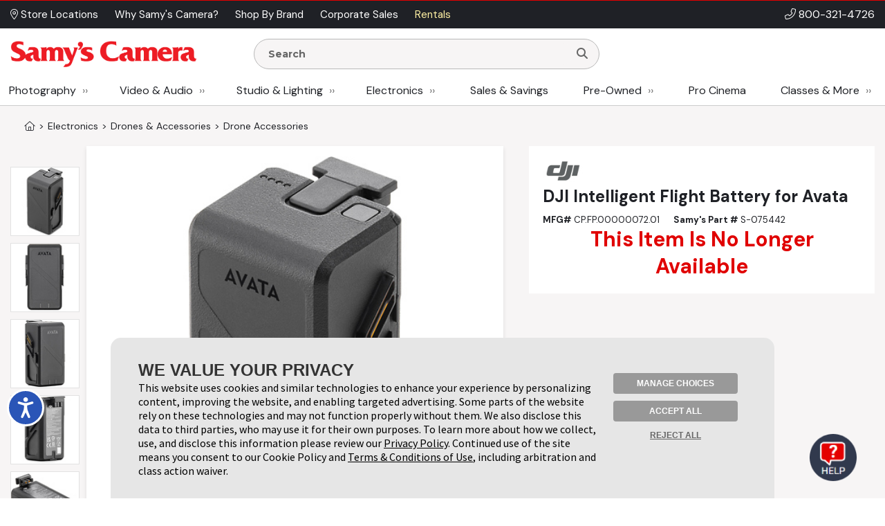

--- FILE ---
content_type: text/html; charset=utf-8
request_url: https://www.google.com/recaptcha/api2/anchor?ar=1&k=6LcYLrUZAAAAADoJSVSVTKF1HUqlKl-SOWv-YX5C&co=aHR0cHM6Ly9hZG1pbi5zYW15cy5jb206NDQz&hl=en&v=PoyoqOPhxBO7pBk68S4YbpHZ&size=invisible&sa=subscribeNewsletterHomepage&anchor-ms=20000&execute-ms=30000&cb=3nivj6p1cvyr
body_size: 48548
content:
<!DOCTYPE HTML><html dir="ltr" lang="en"><head><meta http-equiv="Content-Type" content="text/html; charset=UTF-8">
<meta http-equiv="X-UA-Compatible" content="IE=edge">
<title>reCAPTCHA</title>
<style type="text/css">
/* cyrillic-ext */
@font-face {
  font-family: 'Roboto';
  font-style: normal;
  font-weight: 400;
  font-stretch: 100%;
  src: url(//fonts.gstatic.com/s/roboto/v48/KFO7CnqEu92Fr1ME7kSn66aGLdTylUAMa3GUBHMdazTgWw.woff2) format('woff2');
  unicode-range: U+0460-052F, U+1C80-1C8A, U+20B4, U+2DE0-2DFF, U+A640-A69F, U+FE2E-FE2F;
}
/* cyrillic */
@font-face {
  font-family: 'Roboto';
  font-style: normal;
  font-weight: 400;
  font-stretch: 100%;
  src: url(//fonts.gstatic.com/s/roboto/v48/KFO7CnqEu92Fr1ME7kSn66aGLdTylUAMa3iUBHMdazTgWw.woff2) format('woff2');
  unicode-range: U+0301, U+0400-045F, U+0490-0491, U+04B0-04B1, U+2116;
}
/* greek-ext */
@font-face {
  font-family: 'Roboto';
  font-style: normal;
  font-weight: 400;
  font-stretch: 100%;
  src: url(//fonts.gstatic.com/s/roboto/v48/KFO7CnqEu92Fr1ME7kSn66aGLdTylUAMa3CUBHMdazTgWw.woff2) format('woff2');
  unicode-range: U+1F00-1FFF;
}
/* greek */
@font-face {
  font-family: 'Roboto';
  font-style: normal;
  font-weight: 400;
  font-stretch: 100%;
  src: url(//fonts.gstatic.com/s/roboto/v48/KFO7CnqEu92Fr1ME7kSn66aGLdTylUAMa3-UBHMdazTgWw.woff2) format('woff2');
  unicode-range: U+0370-0377, U+037A-037F, U+0384-038A, U+038C, U+038E-03A1, U+03A3-03FF;
}
/* math */
@font-face {
  font-family: 'Roboto';
  font-style: normal;
  font-weight: 400;
  font-stretch: 100%;
  src: url(//fonts.gstatic.com/s/roboto/v48/KFO7CnqEu92Fr1ME7kSn66aGLdTylUAMawCUBHMdazTgWw.woff2) format('woff2');
  unicode-range: U+0302-0303, U+0305, U+0307-0308, U+0310, U+0312, U+0315, U+031A, U+0326-0327, U+032C, U+032F-0330, U+0332-0333, U+0338, U+033A, U+0346, U+034D, U+0391-03A1, U+03A3-03A9, U+03B1-03C9, U+03D1, U+03D5-03D6, U+03F0-03F1, U+03F4-03F5, U+2016-2017, U+2034-2038, U+203C, U+2040, U+2043, U+2047, U+2050, U+2057, U+205F, U+2070-2071, U+2074-208E, U+2090-209C, U+20D0-20DC, U+20E1, U+20E5-20EF, U+2100-2112, U+2114-2115, U+2117-2121, U+2123-214F, U+2190, U+2192, U+2194-21AE, U+21B0-21E5, U+21F1-21F2, U+21F4-2211, U+2213-2214, U+2216-22FF, U+2308-230B, U+2310, U+2319, U+231C-2321, U+2336-237A, U+237C, U+2395, U+239B-23B7, U+23D0, U+23DC-23E1, U+2474-2475, U+25AF, U+25B3, U+25B7, U+25BD, U+25C1, U+25CA, U+25CC, U+25FB, U+266D-266F, U+27C0-27FF, U+2900-2AFF, U+2B0E-2B11, U+2B30-2B4C, U+2BFE, U+3030, U+FF5B, U+FF5D, U+1D400-1D7FF, U+1EE00-1EEFF;
}
/* symbols */
@font-face {
  font-family: 'Roboto';
  font-style: normal;
  font-weight: 400;
  font-stretch: 100%;
  src: url(//fonts.gstatic.com/s/roboto/v48/KFO7CnqEu92Fr1ME7kSn66aGLdTylUAMaxKUBHMdazTgWw.woff2) format('woff2');
  unicode-range: U+0001-000C, U+000E-001F, U+007F-009F, U+20DD-20E0, U+20E2-20E4, U+2150-218F, U+2190, U+2192, U+2194-2199, U+21AF, U+21E6-21F0, U+21F3, U+2218-2219, U+2299, U+22C4-22C6, U+2300-243F, U+2440-244A, U+2460-24FF, U+25A0-27BF, U+2800-28FF, U+2921-2922, U+2981, U+29BF, U+29EB, U+2B00-2BFF, U+4DC0-4DFF, U+FFF9-FFFB, U+10140-1018E, U+10190-1019C, U+101A0, U+101D0-101FD, U+102E0-102FB, U+10E60-10E7E, U+1D2C0-1D2D3, U+1D2E0-1D37F, U+1F000-1F0FF, U+1F100-1F1AD, U+1F1E6-1F1FF, U+1F30D-1F30F, U+1F315, U+1F31C, U+1F31E, U+1F320-1F32C, U+1F336, U+1F378, U+1F37D, U+1F382, U+1F393-1F39F, U+1F3A7-1F3A8, U+1F3AC-1F3AF, U+1F3C2, U+1F3C4-1F3C6, U+1F3CA-1F3CE, U+1F3D4-1F3E0, U+1F3ED, U+1F3F1-1F3F3, U+1F3F5-1F3F7, U+1F408, U+1F415, U+1F41F, U+1F426, U+1F43F, U+1F441-1F442, U+1F444, U+1F446-1F449, U+1F44C-1F44E, U+1F453, U+1F46A, U+1F47D, U+1F4A3, U+1F4B0, U+1F4B3, U+1F4B9, U+1F4BB, U+1F4BF, U+1F4C8-1F4CB, U+1F4D6, U+1F4DA, U+1F4DF, U+1F4E3-1F4E6, U+1F4EA-1F4ED, U+1F4F7, U+1F4F9-1F4FB, U+1F4FD-1F4FE, U+1F503, U+1F507-1F50B, U+1F50D, U+1F512-1F513, U+1F53E-1F54A, U+1F54F-1F5FA, U+1F610, U+1F650-1F67F, U+1F687, U+1F68D, U+1F691, U+1F694, U+1F698, U+1F6AD, U+1F6B2, U+1F6B9-1F6BA, U+1F6BC, U+1F6C6-1F6CF, U+1F6D3-1F6D7, U+1F6E0-1F6EA, U+1F6F0-1F6F3, U+1F6F7-1F6FC, U+1F700-1F7FF, U+1F800-1F80B, U+1F810-1F847, U+1F850-1F859, U+1F860-1F887, U+1F890-1F8AD, U+1F8B0-1F8BB, U+1F8C0-1F8C1, U+1F900-1F90B, U+1F93B, U+1F946, U+1F984, U+1F996, U+1F9E9, U+1FA00-1FA6F, U+1FA70-1FA7C, U+1FA80-1FA89, U+1FA8F-1FAC6, U+1FACE-1FADC, U+1FADF-1FAE9, U+1FAF0-1FAF8, U+1FB00-1FBFF;
}
/* vietnamese */
@font-face {
  font-family: 'Roboto';
  font-style: normal;
  font-weight: 400;
  font-stretch: 100%;
  src: url(//fonts.gstatic.com/s/roboto/v48/KFO7CnqEu92Fr1ME7kSn66aGLdTylUAMa3OUBHMdazTgWw.woff2) format('woff2');
  unicode-range: U+0102-0103, U+0110-0111, U+0128-0129, U+0168-0169, U+01A0-01A1, U+01AF-01B0, U+0300-0301, U+0303-0304, U+0308-0309, U+0323, U+0329, U+1EA0-1EF9, U+20AB;
}
/* latin-ext */
@font-face {
  font-family: 'Roboto';
  font-style: normal;
  font-weight: 400;
  font-stretch: 100%;
  src: url(//fonts.gstatic.com/s/roboto/v48/KFO7CnqEu92Fr1ME7kSn66aGLdTylUAMa3KUBHMdazTgWw.woff2) format('woff2');
  unicode-range: U+0100-02BA, U+02BD-02C5, U+02C7-02CC, U+02CE-02D7, U+02DD-02FF, U+0304, U+0308, U+0329, U+1D00-1DBF, U+1E00-1E9F, U+1EF2-1EFF, U+2020, U+20A0-20AB, U+20AD-20C0, U+2113, U+2C60-2C7F, U+A720-A7FF;
}
/* latin */
@font-face {
  font-family: 'Roboto';
  font-style: normal;
  font-weight: 400;
  font-stretch: 100%;
  src: url(//fonts.gstatic.com/s/roboto/v48/KFO7CnqEu92Fr1ME7kSn66aGLdTylUAMa3yUBHMdazQ.woff2) format('woff2');
  unicode-range: U+0000-00FF, U+0131, U+0152-0153, U+02BB-02BC, U+02C6, U+02DA, U+02DC, U+0304, U+0308, U+0329, U+2000-206F, U+20AC, U+2122, U+2191, U+2193, U+2212, U+2215, U+FEFF, U+FFFD;
}
/* cyrillic-ext */
@font-face {
  font-family: 'Roboto';
  font-style: normal;
  font-weight: 500;
  font-stretch: 100%;
  src: url(//fonts.gstatic.com/s/roboto/v48/KFO7CnqEu92Fr1ME7kSn66aGLdTylUAMa3GUBHMdazTgWw.woff2) format('woff2');
  unicode-range: U+0460-052F, U+1C80-1C8A, U+20B4, U+2DE0-2DFF, U+A640-A69F, U+FE2E-FE2F;
}
/* cyrillic */
@font-face {
  font-family: 'Roboto';
  font-style: normal;
  font-weight: 500;
  font-stretch: 100%;
  src: url(//fonts.gstatic.com/s/roboto/v48/KFO7CnqEu92Fr1ME7kSn66aGLdTylUAMa3iUBHMdazTgWw.woff2) format('woff2');
  unicode-range: U+0301, U+0400-045F, U+0490-0491, U+04B0-04B1, U+2116;
}
/* greek-ext */
@font-face {
  font-family: 'Roboto';
  font-style: normal;
  font-weight: 500;
  font-stretch: 100%;
  src: url(//fonts.gstatic.com/s/roboto/v48/KFO7CnqEu92Fr1ME7kSn66aGLdTylUAMa3CUBHMdazTgWw.woff2) format('woff2');
  unicode-range: U+1F00-1FFF;
}
/* greek */
@font-face {
  font-family: 'Roboto';
  font-style: normal;
  font-weight: 500;
  font-stretch: 100%;
  src: url(//fonts.gstatic.com/s/roboto/v48/KFO7CnqEu92Fr1ME7kSn66aGLdTylUAMa3-UBHMdazTgWw.woff2) format('woff2');
  unicode-range: U+0370-0377, U+037A-037F, U+0384-038A, U+038C, U+038E-03A1, U+03A3-03FF;
}
/* math */
@font-face {
  font-family: 'Roboto';
  font-style: normal;
  font-weight: 500;
  font-stretch: 100%;
  src: url(//fonts.gstatic.com/s/roboto/v48/KFO7CnqEu92Fr1ME7kSn66aGLdTylUAMawCUBHMdazTgWw.woff2) format('woff2');
  unicode-range: U+0302-0303, U+0305, U+0307-0308, U+0310, U+0312, U+0315, U+031A, U+0326-0327, U+032C, U+032F-0330, U+0332-0333, U+0338, U+033A, U+0346, U+034D, U+0391-03A1, U+03A3-03A9, U+03B1-03C9, U+03D1, U+03D5-03D6, U+03F0-03F1, U+03F4-03F5, U+2016-2017, U+2034-2038, U+203C, U+2040, U+2043, U+2047, U+2050, U+2057, U+205F, U+2070-2071, U+2074-208E, U+2090-209C, U+20D0-20DC, U+20E1, U+20E5-20EF, U+2100-2112, U+2114-2115, U+2117-2121, U+2123-214F, U+2190, U+2192, U+2194-21AE, U+21B0-21E5, U+21F1-21F2, U+21F4-2211, U+2213-2214, U+2216-22FF, U+2308-230B, U+2310, U+2319, U+231C-2321, U+2336-237A, U+237C, U+2395, U+239B-23B7, U+23D0, U+23DC-23E1, U+2474-2475, U+25AF, U+25B3, U+25B7, U+25BD, U+25C1, U+25CA, U+25CC, U+25FB, U+266D-266F, U+27C0-27FF, U+2900-2AFF, U+2B0E-2B11, U+2B30-2B4C, U+2BFE, U+3030, U+FF5B, U+FF5D, U+1D400-1D7FF, U+1EE00-1EEFF;
}
/* symbols */
@font-face {
  font-family: 'Roboto';
  font-style: normal;
  font-weight: 500;
  font-stretch: 100%;
  src: url(//fonts.gstatic.com/s/roboto/v48/KFO7CnqEu92Fr1ME7kSn66aGLdTylUAMaxKUBHMdazTgWw.woff2) format('woff2');
  unicode-range: U+0001-000C, U+000E-001F, U+007F-009F, U+20DD-20E0, U+20E2-20E4, U+2150-218F, U+2190, U+2192, U+2194-2199, U+21AF, U+21E6-21F0, U+21F3, U+2218-2219, U+2299, U+22C4-22C6, U+2300-243F, U+2440-244A, U+2460-24FF, U+25A0-27BF, U+2800-28FF, U+2921-2922, U+2981, U+29BF, U+29EB, U+2B00-2BFF, U+4DC0-4DFF, U+FFF9-FFFB, U+10140-1018E, U+10190-1019C, U+101A0, U+101D0-101FD, U+102E0-102FB, U+10E60-10E7E, U+1D2C0-1D2D3, U+1D2E0-1D37F, U+1F000-1F0FF, U+1F100-1F1AD, U+1F1E6-1F1FF, U+1F30D-1F30F, U+1F315, U+1F31C, U+1F31E, U+1F320-1F32C, U+1F336, U+1F378, U+1F37D, U+1F382, U+1F393-1F39F, U+1F3A7-1F3A8, U+1F3AC-1F3AF, U+1F3C2, U+1F3C4-1F3C6, U+1F3CA-1F3CE, U+1F3D4-1F3E0, U+1F3ED, U+1F3F1-1F3F3, U+1F3F5-1F3F7, U+1F408, U+1F415, U+1F41F, U+1F426, U+1F43F, U+1F441-1F442, U+1F444, U+1F446-1F449, U+1F44C-1F44E, U+1F453, U+1F46A, U+1F47D, U+1F4A3, U+1F4B0, U+1F4B3, U+1F4B9, U+1F4BB, U+1F4BF, U+1F4C8-1F4CB, U+1F4D6, U+1F4DA, U+1F4DF, U+1F4E3-1F4E6, U+1F4EA-1F4ED, U+1F4F7, U+1F4F9-1F4FB, U+1F4FD-1F4FE, U+1F503, U+1F507-1F50B, U+1F50D, U+1F512-1F513, U+1F53E-1F54A, U+1F54F-1F5FA, U+1F610, U+1F650-1F67F, U+1F687, U+1F68D, U+1F691, U+1F694, U+1F698, U+1F6AD, U+1F6B2, U+1F6B9-1F6BA, U+1F6BC, U+1F6C6-1F6CF, U+1F6D3-1F6D7, U+1F6E0-1F6EA, U+1F6F0-1F6F3, U+1F6F7-1F6FC, U+1F700-1F7FF, U+1F800-1F80B, U+1F810-1F847, U+1F850-1F859, U+1F860-1F887, U+1F890-1F8AD, U+1F8B0-1F8BB, U+1F8C0-1F8C1, U+1F900-1F90B, U+1F93B, U+1F946, U+1F984, U+1F996, U+1F9E9, U+1FA00-1FA6F, U+1FA70-1FA7C, U+1FA80-1FA89, U+1FA8F-1FAC6, U+1FACE-1FADC, U+1FADF-1FAE9, U+1FAF0-1FAF8, U+1FB00-1FBFF;
}
/* vietnamese */
@font-face {
  font-family: 'Roboto';
  font-style: normal;
  font-weight: 500;
  font-stretch: 100%;
  src: url(//fonts.gstatic.com/s/roboto/v48/KFO7CnqEu92Fr1ME7kSn66aGLdTylUAMa3OUBHMdazTgWw.woff2) format('woff2');
  unicode-range: U+0102-0103, U+0110-0111, U+0128-0129, U+0168-0169, U+01A0-01A1, U+01AF-01B0, U+0300-0301, U+0303-0304, U+0308-0309, U+0323, U+0329, U+1EA0-1EF9, U+20AB;
}
/* latin-ext */
@font-face {
  font-family: 'Roboto';
  font-style: normal;
  font-weight: 500;
  font-stretch: 100%;
  src: url(//fonts.gstatic.com/s/roboto/v48/KFO7CnqEu92Fr1ME7kSn66aGLdTylUAMa3KUBHMdazTgWw.woff2) format('woff2');
  unicode-range: U+0100-02BA, U+02BD-02C5, U+02C7-02CC, U+02CE-02D7, U+02DD-02FF, U+0304, U+0308, U+0329, U+1D00-1DBF, U+1E00-1E9F, U+1EF2-1EFF, U+2020, U+20A0-20AB, U+20AD-20C0, U+2113, U+2C60-2C7F, U+A720-A7FF;
}
/* latin */
@font-face {
  font-family: 'Roboto';
  font-style: normal;
  font-weight: 500;
  font-stretch: 100%;
  src: url(//fonts.gstatic.com/s/roboto/v48/KFO7CnqEu92Fr1ME7kSn66aGLdTylUAMa3yUBHMdazQ.woff2) format('woff2');
  unicode-range: U+0000-00FF, U+0131, U+0152-0153, U+02BB-02BC, U+02C6, U+02DA, U+02DC, U+0304, U+0308, U+0329, U+2000-206F, U+20AC, U+2122, U+2191, U+2193, U+2212, U+2215, U+FEFF, U+FFFD;
}
/* cyrillic-ext */
@font-face {
  font-family: 'Roboto';
  font-style: normal;
  font-weight: 900;
  font-stretch: 100%;
  src: url(//fonts.gstatic.com/s/roboto/v48/KFO7CnqEu92Fr1ME7kSn66aGLdTylUAMa3GUBHMdazTgWw.woff2) format('woff2');
  unicode-range: U+0460-052F, U+1C80-1C8A, U+20B4, U+2DE0-2DFF, U+A640-A69F, U+FE2E-FE2F;
}
/* cyrillic */
@font-face {
  font-family: 'Roboto';
  font-style: normal;
  font-weight: 900;
  font-stretch: 100%;
  src: url(//fonts.gstatic.com/s/roboto/v48/KFO7CnqEu92Fr1ME7kSn66aGLdTylUAMa3iUBHMdazTgWw.woff2) format('woff2');
  unicode-range: U+0301, U+0400-045F, U+0490-0491, U+04B0-04B1, U+2116;
}
/* greek-ext */
@font-face {
  font-family: 'Roboto';
  font-style: normal;
  font-weight: 900;
  font-stretch: 100%;
  src: url(//fonts.gstatic.com/s/roboto/v48/KFO7CnqEu92Fr1ME7kSn66aGLdTylUAMa3CUBHMdazTgWw.woff2) format('woff2');
  unicode-range: U+1F00-1FFF;
}
/* greek */
@font-face {
  font-family: 'Roboto';
  font-style: normal;
  font-weight: 900;
  font-stretch: 100%;
  src: url(//fonts.gstatic.com/s/roboto/v48/KFO7CnqEu92Fr1ME7kSn66aGLdTylUAMa3-UBHMdazTgWw.woff2) format('woff2');
  unicode-range: U+0370-0377, U+037A-037F, U+0384-038A, U+038C, U+038E-03A1, U+03A3-03FF;
}
/* math */
@font-face {
  font-family: 'Roboto';
  font-style: normal;
  font-weight: 900;
  font-stretch: 100%;
  src: url(//fonts.gstatic.com/s/roboto/v48/KFO7CnqEu92Fr1ME7kSn66aGLdTylUAMawCUBHMdazTgWw.woff2) format('woff2');
  unicode-range: U+0302-0303, U+0305, U+0307-0308, U+0310, U+0312, U+0315, U+031A, U+0326-0327, U+032C, U+032F-0330, U+0332-0333, U+0338, U+033A, U+0346, U+034D, U+0391-03A1, U+03A3-03A9, U+03B1-03C9, U+03D1, U+03D5-03D6, U+03F0-03F1, U+03F4-03F5, U+2016-2017, U+2034-2038, U+203C, U+2040, U+2043, U+2047, U+2050, U+2057, U+205F, U+2070-2071, U+2074-208E, U+2090-209C, U+20D0-20DC, U+20E1, U+20E5-20EF, U+2100-2112, U+2114-2115, U+2117-2121, U+2123-214F, U+2190, U+2192, U+2194-21AE, U+21B0-21E5, U+21F1-21F2, U+21F4-2211, U+2213-2214, U+2216-22FF, U+2308-230B, U+2310, U+2319, U+231C-2321, U+2336-237A, U+237C, U+2395, U+239B-23B7, U+23D0, U+23DC-23E1, U+2474-2475, U+25AF, U+25B3, U+25B7, U+25BD, U+25C1, U+25CA, U+25CC, U+25FB, U+266D-266F, U+27C0-27FF, U+2900-2AFF, U+2B0E-2B11, U+2B30-2B4C, U+2BFE, U+3030, U+FF5B, U+FF5D, U+1D400-1D7FF, U+1EE00-1EEFF;
}
/* symbols */
@font-face {
  font-family: 'Roboto';
  font-style: normal;
  font-weight: 900;
  font-stretch: 100%;
  src: url(//fonts.gstatic.com/s/roboto/v48/KFO7CnqEu92Fr1ME7kSn66aGLdTylUAMaxKUBHMdazTgWw.woff2) format('woff2');
  unicode-range: U+0001-000C, U+000E-001F, U+007F-009F, U+20DD-20E0, U+20E2-20E4, U+2150-218F, U+2190, U+2192, U+2194-2199, U+21AF, U+21E6-21F0, U+21F3, U+2218-2219, U+2299, U+22C4-22C6, U+2300-243F, U+2440-244A, U+2460-24FF, U+25A0-27BF, U+2800-28FF, U+2921-2922, U+2981, U+29BF, U+29EB, U+2B00-2BFF, U+4DC0-4DFF, U+FFF9-FFFB, U+10140-1018E, U+10190-1019C, U+101A0, U+101D0-101FD, U+102E0-102FB, U+10E60-10E7E, U+1D2C0-1D2D3, U+1D2E0-1D37F, U+1F000-1F0FF, U+1F100-1F1AD, U+1F1E6-1F1FF, U+1F30D-1F30F, U+1F315, U+1F31C, U+1F31E, U+1F320-1F32C, U+1F336, U+1F378, U+1F37D, U+1F382, U+1F393-1F39F, U+1F3A7-1F3A8, U+1F3AC-1F3AF, U+1F3C2, U+1F3C4-1F3C6, U+1F3CA-1F3CE, U+1F3D4-1F3E0, U+1F3ED, U+1F3F1-1F3F3, U+1F3F5-1F3F7, U+1F408, U+1F415, U+1F41F, U+1F426, U+1F43F, U+1F441-1F442, U+1F444, U+1F446-1F449, U+1F44C-1F44E, U+1F453, U+1F46A, U+1F47D, U+1F4A3, U+1F4B0, U+1F4B3, U+1F4B9, U+1F4BB, U+1F4BF, U+1F4C8-1F4CB, U+1F4D6, U+1F4DA, U+1F4DF, U+1F4E3-1F4E6, U+1F4EA-1F4ED, U+1F4F7, U+1F4F9-1F4FB, U+1F4FD-1F4FE, U+1F503, U+1F507-1F50B, U+1F50D, U+1F512-1F513, U+1F53E-1F54A, U+1F54F-1F5FA, U+1F610, U+1F650-1F67F, U+1F687, U+1F68D, U+1F691, U+1F694, U+1F698, U+1F6AD, U+1F6B2, U+1F6B9-1F6BA, U+1F6BC, U+1F6C6-1F6CF, U+1F6D3-1F6D7, U+1F6E0-1F6EA, U+1F6F0-1F6F3, U+1F6F7-1F6FC, U+1F700-1F7FF, U+1F800-1F80B, U+1F810-1F847, U+1F850-1F859, U+1F860-1F887, U+1F890-1F8AD, U+1F8B0-1F8BB, U+1F8C0-1F8C1, U+1F900-1F90B, U+1F93B, U+1F946, U+1F984, U+1F996, U+1F9E9, U+1FA00-1FA6F, U+1FA70-1FA7C, U+1FA80-1FA89, U+1FA8F-1FAC6, U+1FACE-1FADC, U+1FADF-1FAE9, U+1FAF0-1FAF8, U+1FB00-1FBFF;
}
/* vietnamese */
@font-face {
  font-family: 'Roboto';
  font-style: normal;
  font-weight: 900;
  font-stretch: 100%;
  src: url(//fonts.gstatic.com/s/roboto/v48/KFO7CnqEu92Fr1ME7kSn66aGLdTylUAMa3OUBHMdazTgWw.woff2) format('woff2');
  unicode-range: U+0102-0103, U+0110-0111, U+0128-0129, U+0168-0169, U+01A0-01A1, U+01AF-01B0, U+0300-0301, U+0303-0304, U+0308-0309, U+0323, U+0329, U+1EA0-1EF9, U+20AB;
}
/* latin-ext */
@font-face {
  font-family: 'Roboto';
  font-style: normal;
  font-weight: 900;
  font-stretch: 100%;
  src: url(//fonts.gstatic.com/s/roboto/v48/KFO7CnqEu92Fr1ME7kSn66aGLdTylUAMa3KUBHMdazTgWw.woff2) format('woff2');
  unicode-range: U+0100-02BA, U+02BD-02C5, U+02C7-02CC, U+02CE-02D7, U+02DD-02FF, U+0304, U+0308, U+0329, U+1D00-1DBF, U+1E00-1E9F, U+1EF2-1EFF, U+2020, U+20A0-20AB, U+20AD-20C0, U+2113, U+2C60-2C7F, U+A720-A7FF;
}
/* latin */
@font-face {
  font-family: 'Roboto';
  font-style: normal;
  font-weight: 900;
  font-stretch: 100%;
  src: url(//fonts.gstatic.com/s/roboto/v48/KFO7CnqEu92Fr1ME7kSn66aGLdTylUAMa3yUBHMdazQ.woff2) format('woff2');
  unicode-range: U+0000-00FF, U+0131, U+0152-0153, U+02BB-02BC, U+02C6, U+02DA, U+02DC, U+0304, U+0308, U+0329, U+2000-206F, U+20AC, U+2122, U+2191, U+2193, U+2212, U+2215, U+FEFF, U+FFFD;
}

</style>
<link rel="stylesheet" type="text/css" href="https://www.gstatic.com/recaptcha/releases/PoyoqOPhxBO7pBk68S4YbpHZ/styles__ltr.css">
<script nonce="TQAS1ySrGsrE1joROZFeRA" type="text/javascript">window['__recaptcha_api'] = 'https://www.google.com/recaptcha/api2/';</script>
<script type="text/javascript" src="https://www.gstatic.com/recaptcha/releases/PoyoqOPhxBO7pBk68S4YbpHZ/recaptcha__en.js" nonce="TQAS1ySrGsrE1joROZFeRA">
      
    </script></head>
<body><div id="rc-anchor-alert" class="rc-anchor-alert"></div>
<input type="hidden" id="recaptcha-token" value="[base64]">
<script type="text/javascript" nonce="TQAS1ySrGsrE1joROZFeRA">
      recaptcha.anchor.Main.init("[\x22ainput\x22,[\x22bgdata\x22,\x22\x22,\[base64]/[base64]/bmV3IFpbdF0obVswXSk6Sz09Mj9uZXcgWlt0XShtWzBdLG1bMV0pOks9PTM/bmV3IFpbdF0obVswXSxtWzFdLG1bMl0pOks9PTQ/[base64]/[base64]/[base64]/[base64]/[base64]/[base64]/[base64]/[base64]/[base64]/[base64]/[base64]/[base64]/[base64]/[base64]\\u003d\\u003d\x22,\[base64]\\u003d\x22,\x22w4Y5wrfCtlHCksKlGMK9w7vDsSRbwodEwohgwrlCwrLDmnbDv3rCml9Pw6zCn8ObwpnDmWHCgMOlw7XDn0HCjRLChifDksOLbljDnhLDn8O+wo/ClcKZIMK1S8KYHsODEcO6w4rCmcOYwrrClF4tEyodQlRMasKLPcOZw6rDo8O5wpRfwqPDl2wpNcK1cTJHKcO/TkZCw6gtwqEYMsKMdMOMMMKHesOiCcK+w58seG/DvcOSw6E/b8KUwp11w53Cnm/CpMObw7DCucK1w57DtcO/w6YYwp9sZcO+wqNdaB3DmsOBOMKGwpoiwqbCpH3CjsK1w4bDswjCscKGVAciw4nDlxETUQZTex95WixUw6PDgUV7I8OZX8K9KAQHa8KWw5bDmUd7THLCgyF+XXUVIWPDrHLDhhbChj/Cu8KlC8OwdcKrHcKCF8OsQlEoLRV2UsKmGkc2w6jCn8OQWMKbwqtDw48nw5HDpMORwpw4wrHDsHjCksO6KcKnwpZfBBIFAhHCpjogEw7DlDrCkXkMwqYpw5/CoRk6UsKGKMOZQcK2w7jDskp0Mm/CksOlwqcew6YpwprCjcKCwpV0f0gmH8K/ZMKGwph6w55OwooaVMKiwpVww6tYwr4zw7vDrcO9NcO/UC9ow5zCp8KGGcO2Lx/Ck8O8w6nDicK2wqQmf8KJworCrgTDtsKpw5/DoMOMX8Oewr3CiMO4EsKNwqXDp8OzQ8O+wqliNcKqworCgcOiQcOCBcO+LDPDp186w45+w5TCg8KYF8Kvw6nDqVh9wrrCosK5wq1NeDvCicOUbcK4wqPCpmnCvxY/woUiwpoQw49vBwvClHUwwqLCscKBYsKcBmDCpsKEwrs5w4zDmzRLwpdSIgbCtknCgDZFwqsBwrx1w5ZHYF7CrcKgw6McZAxsW34AbnprdsOEXRISw5Nhw5/[base64]/Dr8Oyw70FwrvCmGnDvjgTVUzCrlc+C8KIHcKDD8KTX8OrPcOyZEfDg8KMI8Oow6/DucKUHcKHwqlGPXXCkF/DqX7Cl8Osw417FErCtG7CinNxwpFCwq57wq1HRVN8wpwfEMO9w7ZzwqRCLwLCssOsw7DClMOjwpI3TTnDtREbMMOoYcOZw7AgwrnDv8OTa8KDw7/DnU7DiSHCvGTCkWDDlcKhGVLDkhJHEFnChMORwpbDjsKlwozCtsOlwqjDpgVJOyplwprDsRV9GWs8DGIBasOgwprDmjQiwo3DrQtiwqFfZMK9OsOEwqHCu8OlcCnDicKFI2QEwonDlcOBdTIbw59nVMO/wr/Ct8O2wo8Dw6FNwpDCssK/[base64]/DtcOtw4bDtUwvwoTDlnHCq8Ojw7nDoFBXw71dLMOYw5PCmkYwwr3DnMKFw4F7wq/DoXPDhljDuHLCg8OcwpDCuQHDgsKzIsOgGS7Cs8O/S8KyS1FOW8OlTMOXw7HCi8KVbcKmw7DDv8K9fcKDw69Zw4nCjMKLw6FiSnjChsOFwpZueMKTIH7DmcO2UQDCjAB2f8KvHT/DrjUWBMOYGMOccMKxdTE6eTAGw6LDtXYSwooPDsOew4zDl8OBw5dEw75FwrnCo8KHBsOTw4M7bhvCvMOoZMOhw4gJw7I7w6DDlMOGwr9IwrzDh8KVw4t/w6nDjMKVwqjCpsKWw5l/AHPDusOKIMO7wpLDv3ZAwoTDtnx/w5sqw5szDMK6w4APw5pIw53CqBZ7wo7CkcO3eljCuTM0HRQmw5RpFsKMUy4Zw6t/w4rDg8OLEsK2RcOUTBjDsMKUaR7CtsKYGFgARcO0w6jDrwzDnUsSHcK3QGzCucKaejc+csO5w63DmMOgHWRLwqDDnSDDscKVwr/Cj8OSw68TwoPCkCMOw5F4wodow64degTCvsKzwp8cwodbCEchw5AUG8OYw4nDqw1gaMO1BsKZHsKow4HDvMOTP8KQB8KBw6vCgQzDnFHCnz/CmsKHwo/CgsKTB3bDgXZbdcOqwovCjkdKVj9WXSNUa8OywqJDDjUhPGJJw7MTwo8vwpt5NcKsw4sIIsOjwqcewrfDtsORCXEiHRLCijZvw4HCnsKwBXo8wqxePsOiw6HCh2PDnxAGw7kjPsOXGcKWIALDvwvDqsO/wp/DocKEIRkabC1Ww6pFwrwVw7vDpMKGAlbCisObw4JJNWBew6JAwpvCkMORw4caIcOHwqDDmwbDpiZmHMOKwo0+GcO/[base64]/Dqh1cOsOsMcO6wrh0OMOGc8OXaMO8w6M9ZA4MSjDCqlbCrBDCsH01V1zDvsOywqTDvcOEHTXCkRbCqMO0w7/DgQHDm8KOw7F8Rg/CngllOETDtsKRemJqw4XCq8K8SRFgScKnRWHDhcKOWWTDrMKvw4t6KmFSHsOKYsK2Iwh1E1PDmnLCtj8Mw4nDrMKjwqp8XgrCgVp2BMKXw5nCnwnDvFrCosKHLcKkw69BNsKRFUp0w5lnDsOlKENkwq/Dn1MwejgGw7/DuhMvwoI6wr4ZRl9IesOlw6BFw6kzSsKxw7IaMcOXKMOiLxnCqsOEPwUVw4zCq8OYVA0qGCvDlMONw7ZqCillw58ewrTDo8O/e8O4w70Mw4vDi0LDlsKnwprDlMOkWsOERsOQw4zDmcO/EsK7dsKgw7TDgjvDhj3CrUJ1IijDp8OHwrDDkTrCkMOMwoxdw4nCrk0aw4PDhzQ6YsKRYHnDq27DgS3CkBrCqcKkw6sOQcK0e8OEKMKsG8OrwpzCgsKZw7B8w5Jnw6JsTG/DpEbDh8KhT8O3w6spwqvDi37DjsKbAlYRGMOiLsKuB2DCscOdFwIaOMOZwqNJVmnDiFNVwq0Ge8K6fl50w6PDiQ7ClcOiw5lTTMOcw7DCsS0uw6ZcScO5JRzCnUPDgV8SNlzCtcOHw5jCjD8COFAQMcKpwosrwrtEw77DqHMFLA/[base64]/wr3Dp8K4wpg3w7rComDCi8Otwo0mw7PDkcKOwrBKwqMtfMK9OcKXOBV5wp/DpcOPw5TDqVrDnC0jwrDDjWE2GsOsAQQXw4IAwoV1AE/DvS1dwrR5wrbChMKVwrrClndxYMOow4zCpMKkOcK6N8O7w4QewrnCrsOkeMORRcOFZMKHfBDCvhRWw5rDrcKswrzDpATCh8K6w4NJCW/Dplgsw7pnRQTCgSrDpsKlaXhrCMKCFcKFw4zDlGZBwq/CmgzDv1/DjsKBwolxVEXCisOpdRRVw7Nlw7gxw7HCucK4VRs+wp3Cg8Kuw7w+c2DDusOZw4jCgExhw7XCksK7NyAyXsOLT8OHw7/DvAvDk8OqwqfCocOwGMOSYcOmCMOSw4HDtE3DmkIHwrDCrBQXJWx4wpYeRVU9wpLCkkDDmsKiLcO1KMOKWcOSw7bCo8KkSsKswq7Du8KPO8O3w7DDtcKtGxbDtw/Dsn/DjTR4SwUcwqrDoizCosOrw4HCscOpwow7NcKRwq44ETdHwqR3w59Yw6TDl0UzwrHClBEqOsO5wpHCt8OHb1fCkcO3IMObX8KkNwh4TEbChMKNf8OYwqpcw7/[base64]/DlVPDv8OIUsKPUcOYw6nCtTPCk8KpQncmMFjDnMKGfTlRCHZOZMKaw63Dg0zCgSvDqE0Xw5Jmw6bDhg/[base64]/Dv8Kmw41JQSnDpcOuw7nDnWVzecOfwpl7w4xWwqI0w6TCiSA5Hh7DgETCsMOOZ8Onw5p9wqjCvcKpwonDlcO0U2YuQSzDuWIMw47DvCcXesOeH8KKwrbDvMOzwqnChMKHwrkLJsONw7jDo8OPRcOkwphbb8KhwqLDtsOVSsKJSgTCuh3DicO3w7lBYFopecKUw7/ChsKXwqhVw4NXw7wzwpd6wppLw55WH8KgMHcjwrfCpMO0wo3CrMK1fB0vwr3CnsOfw6dpVTzCqsOtwpkjQsKXaQJeAsKrPABKw4hhY8OON3FKccK1w4ZSN8KLWxXCnHQYw4ZQwq/[base64]/wrXDrgJUw5AiDcKwfBpZfB/Dv8O9TA/[base64]/DlsOVw7N3OcKpw6zDkF7CucK3wr8OwpdFAsKkesOaM8KhOMKxHsOYLXjCuFfDnsOLwrrCtzHCmBg/w4BXA1LDsMK3w5HDscOlM0zDgALDmcK3w6fDgyxYZMKpwp95w5bDnijDlsKkwrkNwpQxd0LDpBM6DiLDhMOjasOLG8KJwqrDrz4xXMOewog0w77CnHA/IsOKwrA+wq7DlsKDw6lQwqkUO1xTw6d3FzbCqMO8wr4bwrPCuRYiwqwMVQRLWWbDvkF5wrHCocK/asKKDMK8U0DChsKdw67Do8KawqgfwqNvY3/CmDLDl05mwqHCiXYtNmTDq0RCXwJtw7nDtMKtwqtVw7DCkMOKKMObGcO6AsOQIUJ0wofDkTfCtDDDoRrCgmvCi8KaJsOocnAFA2NQGMOHw41dw6Y7RsKrwofDsnAFJSMNw7HCvx4IPh/DoS81woXCqDUrVMKwRsKjwr/DuxFQwp0wwpLCrMKywrHDvjEpwrgIw6dxwoDCpAJyw5hGHiQ2w6s0LMOrw47Dk3Erw5U9IMOMwq/ChsObwozCvVVKfWEFNDvCncKZOQXCqRc/TMKhI8OUwrBvw4fDlMOrFGdDRsKOTcOvRMOhw5AZwrHDusOtJcK2NsObw7hLBWZ1w5ohwpo0ej4pQF/CtMO8WETDkMKAwr/[base64]/[base64]/DnMKmHMO2w77DjcO3w5HChMKow7PDpTcbPmIjCcOtSQrDlCDCjR8SAW03dcKBw6vDusKUIMKrw5g1UMKQXMKnwq81wqkFf8Kpw6VRwpjDpnAqXWE0wqXCqm7Dm8OzP2rCisK/wqAPwrvCgi3Dohw3w6sJJMOMw6cSw4xkc2fCiMKRwqkKwr/DsibCpk1zAgPDhcOnMQ8JwoY8wpwubiHDmQDDpcKWwr4Dw7fDmVsuw6s3woRcOWTCmcOewp8bwo8vwotSwowVw5Jgwr0nbARnwrjCphjDvMOdwpXDuVcMNsKEw63Dh8KGH1ccExXCgsK/IHTDjMOLbMKtwo7CnUclA8KVw6l6CMOqw50Cf8K3NcOGRTIjw7bDl8O8wqTDlnYvwqgGwo/Cl3/Dn8KcS15swp5vw4wVMj3CoMK0R3DClmgAw4VDwq0fR8OrESkfwpXDssK6cMKpw6N7w7hffTYFdhTDrEAbG8O0Sx/DncKNQMKZVnA7MMOGAsOmw5TDgC/[base64]/wobDp8KbJl/[base64]/CiMOGMCVkYgspw6YvccKiwoLCscOawphrccOdJGI8worCgWF7d8Kqw6jCrlU5UxI+w6zDmMOyA8OHw5fChSFVHMKWRF/[base64]/Dj8Opw6UmL2tLwqnCpMKcw79QKsKMw6TDr8KrKMK+wqzCj8KTwoXCiWE4G8KHwp5Cw5hQI8Klwp7DhcKtMTXDhMKTUi3CpcKAAjHCpsOkwqvCrirDtRXCtsOpw5lKw7jDgsO3B2HDmwrCniHDhMOzw7zCjhzDpE1Vw7siAcKjb8Okw4vCpiPDuh/[base64]/[base64]/DlMOOJF7DiMOGWn/DtWnDh8OuEn7CkVzDusOgwrdwS8KLAFF2wqRWwpHCn8Osw79SI18tw6fDg8OdKMOxwp/[base64]/wqBDSR3Dl8K+eMKzw6RIScKRbSTDhxXCtMOlwpTCscKbw6RFAMKdDMKjwobDq8OBw6o/wpnCuzTCu8Kjw7wcci0QN1QowqHCk8KrU8OaYsKDMx3CkwLCl8OVw4RPwp9bFMKtSEhEw4XChcO2Sm56KhPCj8OMS2HDt1ISaMO6BsKrRykbwp7Dt8O9wr/DhA0iVcKjw7zCmMKJwrw8w4plw7FCw6XDjMOOXMObO8Oyw7cdwq02JcKTLmoyw7TCqT5aw5zCrDw7wp/Dp17Ckn0Lw7TChsOTwqh7HA3DlcOmwqApN8O0R8KEw78VJ8OmCUk/[base64]/Cp8KTwrDDuElgw4wNXsKzw6YhAsOUwpt/wqR8A35GTlHDqDB/[base64]/DsMOgUMKewqHChjLDgng+woLCkCNoL2JdHEfDpzJmK8OzfhrDjsOHwohLeh9Hwps8wo0tIm7CrMKgcnt7FnA/w5HCt8OyCRfCrXzDmW4bV8OrScKywpkpwpbCmsOew5/CpMO9w5w6NcKCwrdBGsOZw67CtWzDk8OIw63CtlYRw7bCixDDqhnDh8OoVx/DgFAYw6HCqgMQw5HDnsKUwoXDnj/ChMKLw5FawrTCmE/Cv8KIcAgzwoHCkxPDv8KXIMKGacOAHynCmGBHTcKSdcOLBybCvMOYw4Q2D2HDrG4yQcKVw43DtcKcA8OIfcOmFcKewrfCuUPDnDPDocKyVMKowpY8wr/DmBJ7c2vCvDDCtk55bHlbw5nDinDCqsOJLxnCusO4aMKHaMO/TXnCtsO5wrHDv8KJUAzDkTnDmlc4w7vDucK1w6DCksKdwqJSRVvCu8KewpYuPMOAw5vClhTDv8Omwp3DrFN+UMOzwr49DsO4wpXCsWUrL1DDoFE1w7nDn8K1w6sjWS7CulJ6wr3Cny8CYmrDvn9lb8K9wqN7I8OzQQ0uw77CmsKrw5XDg8ODw6XDjVDDisOpwpTClU/DncORw5vCmcKnw40cGDXDqMOTw73Cm8ODJ0wJB2TCjMOYwosxLMOsf8OvwqtAfcKZwodSwq7CpMO8w7LDmsKdwpLChSfDjCHCsmjDjMOlD8ONYMOqK8OTwrzDtcOyA3TCgHhvwoQEwpxBw7TCncKpwoJ5wqLCt340bFkewp8pw5bDlC/CkHlRwoPDowtOI3PDkFVkw7fCvDDDlsK2SiVDQMOIw7/[base64]/CqsKCwr7CssOvw5zDrsKFT8OkDHHDqcK/[base64]/wpzCn8KgOwDCu8KoecKtFcKoFXHCpcOBw43DtXAeXg/Dt8KKeMO8woN7Qh3DjWpcwoXDtRTCoGDDhMO2YcOPUHLDvT/CgT/DoMOtw7HDtsOuwq7DqCU3wrfCqsK5EMOfw5N1RMK7aMKLw4xCBsK9w7Y5YMKGw6vDjhICOEXCn8OwcWhbwrYJwoHCgcKBE8OKwrN/w6TDjMOtN3laOcK7AsK7wrbDqADDu8Kvw7rCrMKsGMOQwqrCh8KsEDXDvsKJG8KWw5QFDSNaE8Orw6MlL8Krwr7DpB7DjcOUGRPDiEHCvcKZF8O4wqXDgMKww4g2w7Mpw5Ucw5IzwpPDpH1ow7nCmcO5RV4Mw44LwoM7w70/w4VeIMK8wp3DoixeGcOSBcOFwpfCkMKdFzLDvlnCl8OAQcOeSHPCksOawr3CsMOzeH7DiWEVwp8ww5LCvQVSwpcQdADDl8KJL8OawpnDlWAswr8GezvCiDHDqyYtB8OTGzbDqT/DiWnDl8KAcsK7UlnDlsOWWS8JaMOXfk7CssK2U8Okb8OTwrhGcybDt8KNHcOUDsOhwrXDlMKtwpnDsnbCuF0GJcOmY2DDoMKSwoYiwrXCgsKowozCggg3w6Ydw77CqUfCmi5VADFZHcOUw4rDtcO9G8KTSsKoSsOcRiZcQzhTAcKuw7p3Ui3DncKuwr/CnUokw7TDsHJJL8KHYizDjcKFw7nDv8OlchpiEsKXUnvCrQYQw4LCncK+OMOQw43DnCjCgRLDqzbDvF3ChcOsw5XCpsK5w4ICwojDsWPDscK5CAZ5w5A6wq/DmcK3wrrDg8OAwpp+wrjDvsK7DF/Cs3nCjQ5TOcOIdsO0MGN+DCjDlGY4w7oWwq/DjEsqwq0rw5N4JgLDqMKzwqfDncOWUcOMP8OWV0/[base64]/[base64]/DqxJmw6pmwrrCucO4Y8OiNFkBw6PCrsKXFQZRw7sKw5RsJCPCtcOHwoYxXcOGw5rDrGVyJsOgwrHDiFB0wqZpUcKeRXTCkCzClsO9w51XwqrCvcK1wpXCgsK8cmjDjcKRwrEnOcOHw4/[base64]/Cyw3w7wFWmF2wpjDg8OiwprDq8OObwtew7glwqogwovCmSl2wr02wrnCuMONecKpw5zDlHnCmMKtHx4GfMKrw57Ch2Y9aQfCh3nDnQARwpHCnsKQOQnDggltKcO4wq3Cr23DmcKHw4Rww7pjdUwMNCVWw5/Cj8KRwqofHmfDuhTDkMOpw6TDgizDs8KrFSDDiMKsBsKDRcKXwpPCpg7Cp8KYw4DCsQ3DpMOfw5vDrsOSw7pWw5U6ZMO1FBLCosKfwrnCoUHDo8Oewr7DknoEZcK+wq/DlS/CrCPCqMKIVRTDlx7DjsKKc2PChAc4BMKHw5LDjVAJdUnCh8OTw7RSfkwuwqLDt0XDiQZbOkJOw6HCggUxbl1YFyjCjF4Zw6DDvFHCuRzDn8KhwprDrlkkw6hgNcOzw4LDn8KswovDhms0w6saw7/DvsKcW0wcworDrMOawpzCgSTCrsOYPBhcwod5UyESw4PDnjsZw7wcw7heW8O/XUY5wqp6N8OHwrArAcKpwpLDkcOswpMyw7DClcOQWMK4wo/[base64]/CpcO7Vx3DlC9ZwrvDp0oGT8Kdwo0IGhrDkcK1cj3CssKnXsOMN8OHHMKpP2/CocOgw5/CnsK0w4HCrQtCw7Fuw7JPwpkdcsKuwr52embClsOAOUjCjCYLJi8/Si/DnMKGw4PCucOjw6vCmFXDgh5aPzPCgGBeO8Kuw6rDkcOowpHDv8OXJ8O+RibDgsOgw5MGw5FCUMO+V8OeY8KOwpF+Kg1gasKGWsOOwqrCrGpRFkDDhcOGJjRpRsO/IMOHUzlLEsOZwoZ3w6kVG2fCrDY1w6vDtmlJOAsaw7DDusKLw44BKGzDjMOCwoUHSTN3w60qw5tRPMOMcQbCjsKKwo7DkRd8DsOcwol9w5AWe8KROMObwrVgI1EYB8KPwpnCuDDCiik3wpRSw6PCgcKNw5NBRUzDo3Ryw4s0wrzDssKiUGMwwq7DhU0xLjogw5/DqMKDb8OGw6jDosOxwrPDtsK4wqstwoFMFjh+V8OSwpnDoy0Rw4XDqMOPQcKfw4TDrcOQwo/[base64]/wpHCscOUw7gqW27CkV1gBG9gw6dWK8KDwqEIwqVcw5/DrcKhTcOHBW7CqXbDnQbCgMORYlguw47CgsOzeX7Do3EYwrzCkMK0w57CtAobw6M7XXbDocOMw4RWwod6w5xmw7bCgy/DucKPeSbDvnkAB2zCk8O1w7XCpcKTaVV0woTDosOswo5Fw44Gw4Z8OzjDnljDlsKRwqDDucKVw6sxw5jDmV/[base64]/[base64]/[base64]/wogQQsKAwp4TA3BhVDfCkFzDqsO5w6DCuTTDuMK9IDvDnMKPw5bCqcOjw7zCtsOEwqg/[base64]/DswQLcsOdVcOvwo1ow4cRw4UUw5wmDMKde3DCtlF5w6Q0BmJyJmzCpsK4wpIyRcOPw7rDpcO4w4Z1YSZHHsOhw6paw7FfJgooamzCvcKIOFrDq8OYw5opTBTDt8KwwqDDvXHCjAHDgcOfGWLDqBpLBGrDq8KmwoHDkMK/PMOrD2pYwoALw4HCpsOpw6vDmQ0RaH9lJBRFw5tCwocww5wpScKLwo1vwpgDwrbCo8OwPsKzAShsYzvDj8Ozw5Q1EcKCwqEyasKzwr4JJcOZDsOTX8OYGsKgwobDriHDuMK9RX9WS8OKw4Rwwo/Ci04wY8K9wroIGwLCjygJYQUIaW7Dl8Kww4DCiXPCmsK1wp8Rw6Mow6QyIcO7wrM/w4kJw5nCjWVQf8O2w7xew5B/wr7CjnxvBHTClsKvcgtOwo/CtcOSwpnDiWnCtMKVaXs5bxAOwr4uw4HDvz/CiSxRwpw0CmnCh8KSNMObdcKDwpbDkcK7wrjCjB3Dumg5w4PDpMKmw7hCOMKoa0DCtcOnDHvDkW0Nw5Fqw6c7WA7CunRMw5LCscKpw7w+w74jwofCoW5HfMK5wroKwoRFwqEWTAnCum7DuA1Hw7/CisKCwrjCvHMiwr5yOCvDoBvDl8Kod8OvwrvDvgLCpMKuwrEDwqBRwqozUkjCsGZwDcOvwoISeEzDmsK9wpdew4A6DsKDaMKhJzd0w7Vrw7towr05w5Vkw58nwrHDsMKTTsOzX8OEwpc9RcKmQMKewrRmw7jCsMOQw4HDt3vDs8KgPFIydsK4wr/DncOfO8O8w63CjgMIwr4Mwqliw5nDp2XDqcOOcMKydMK8c8OfK8OYDMO0w5fClmzCvsK9wpzCp1XClkLCoTvCvhXCpMOrwolDScOmCsKefcKjw7ZRwrxLwodUwptZw4Qvw5k/QlsfBMK0w7NMw7zCsQsuBB8Cw7LCrm8jw7MIw6wRwrrCpsORw47ClQhLw5cKYMKPHsO/U8KCQcK7RW3Dlg5LWB5KwqjCjsK3ZcKcAjfDjcKmZcKjw6JTwrvDvG7Cp8OFwoPCt0PCqMK2w6HDonjDvU/ChMO4w5TDhsKAMMKdScK1w7R2Z8KwwqVOwrPCqcKwRcKSwp/DlFcswqnDlQxQw6JpwprDlQ0twqDCsMOew7xgJcKvdsOxQRLCig5KCVYMGMOrX8KOw7MLDWTDozXCs1/Dm8Orw6fDlykgwqjDinTCtjvClsKjDcOLT8K2wqrDmcOJSsK4w6jCu8KJCsK8w49nwrgdAMK6cMKtCMOkw5EiShjCnsKsw7XCtVlsBR3Cr8OleMKDwrRFOsOnw5DCtcOmw4fCvsKqwp/DrSXCrsKjQcK4KMKtRMO1wqYdPMO3wo44w51Pw7gud2XDqsKSR8O+Bg/Dh8ORw6fCm1cqw7wgL0FcwrLDnBDDpMKzw78nwqRBPHrCp8OxQ8OwaTYwGcO3w4fCjT3Du1zCt8KKfMK2w6c/wpbCriAuw5QMwrDDuMOgbzsZw6tMWMKiKsOlKhZjw63DpsKvQCx4wobCuk8mw75APcKWwrsRwphlw6UTK8KAw7gKw6IHIRVmb8OawrchwoLClXgMaEjDiANEwq/DrsOrw7NowoTCpkdJD8OiVMKBXlIvwpcLw7jDo8OVCMObwqIQw5gfWcK9w5IJWidQHcKCa8K6w6TDt8O1AsObWn3DsEtkBA03RWRVwrvCqMOcM8OWPsKkw7LDjmzCmC/Cnhw5wpRvw6/DlWoCPApDUcOhUkJLw7zCt3DCucKFw6ZSwrbCpcKXw4jCjMKRw4YvwobCqEtkw4bCgcKsw6jClcOcw5zDmDMhwoFpw6TDqsOJwqzDlkTDjsOdw4RECAAcH0TDhk5LYDnCpxvDkSR9bcOYwo/Dp3DCk310MMKAw7BDF8KfNh7CtMKIwo9vKMOvDhbCqMOnwoXCksOQwqjClQHDnUsfSxB0w6fDtcOhDcKOVlYNcsO4wrdcw4DCs8KIw7LDk8Kowp/Dq8KyD0LCo1MAwrlBw5HDvsKcWDfCig9rwrQLw6rDn8Kbw5TCrnsTwpTCjzMNw7l0TXTDqsKtw7/CocOvCBFlfkZqw7XCqMOIOWzDvTZ1w4LCpGpewo3DusO9emrCnBvCoFPCvTjCncKESsKNwqYiGMK+XMOlwoY+fMKOwog+A8KUw6RYeijDmsOrccO3w7ELwrlnKMOnwo/DqcOew4bCisOqAkZAQmIewqcaTQrCiDxawpvCrT4SK3zDu8KgNzcLBi3DrMOgw7k4w6zDi0nCgG/[base64]/CgcOWc8KrwolgRiLDlBPCkUwUwoQdHks8w6IIw43CoMKrO2nDrlLCu8O/ORHDmRLCvsODwrdJwqfDi8OGEz3Dg3s/Hx7Di8Oaw6TDusOIwpUAXsOeR8OOwplANms5XcOVw4EpwoNQPnYQATUZUcOTw78+fyEiU2zCpsOqLsOIw4/Dll/DgsKeWibCkTjCj39neMKyw5Edw47DvMKBwqBVw4RNw4QXFiIRdXgCGAbCssO8RsOLWjEWI8O/[base64]/wphhMA9wcF9Pw4gxeE7DpVV7wofDi23DqcKxZjjCssKMwozDvsOqwr8VwoMpEjw/[base64]/CkcKnwpEiwoIawpxCwo0kwpEFYEXDpl1cXA/[base64]/Ct8KDw5nCvsKow7TCoFhww6zCoENJw7dibzo0M8KyacKyZ8Oxwr/Dv8O2wrnCrcOaXEZtw40aD8OjwqnDoHwfYMKaaMObZ8KlwpLCpsOBwq7DgG8xFMKXC8KIH0Icwp/DvMOwO8KmO8KCSWlBw7bCsAB0FTYow6vCgDDDhMOzw4jCgGDDpcOKDSbDusKBFcK9wq/DqU1iRMO/[base64]/DucOOBsO5TsOtwpgIGsKwwrhFw4xgw4BAwrpiCMO8w5vChAnCmsKbaW4ZIMKdwq3DtDZgwpZuTcOSB8OoeyrCgHtVDnTCtClSw60beMK7FsKMw7zDvCrCsBDDgcKIK8Oewq/CvWzCiFPCsUzCoRFhJMKSwrnCmSoBwrlww6LChkJjA2wtQAMYwprDpjnDh8OfSxHCvcOjQRh+wrQlwoZYwrpTw63Dh1MRw4DDpB7CpMOhORnCoSEUwpXDlDYgGgDCoiModcOKcWvDhH4xw5/CrcKBwrAmQXDCukwTBcKAG8KvwoXDhyzCiHHDkcO6eMOOw4rCvcOLw4R5By/[base64]/Dp8Ocwr9maMKww7/Cu3DCqHEaeWI0w6FZKD7CjMKdw7BfbS1qZ1ctw45Ww7sCVMKCJB1jwr8mw4FkfxDDgsOjwo5nwoTDjkcqHsOlYSNQRcO/w43DncOhIcOBIsO8XsK7w4oVEXBLwoJUOWjCkwHDosKew6EzwoVqwqQ5fnXCqcKiUiU3wpDDlsK+wqwrwovDssO6w41bUQQ+w5Yww7fChcKeXMOiwoFxR8Kyw4VXDcOFw4BACjbDh13CoWTDhcKaVcKnwqPDmSJZwpI3w4wLwpNOw51gw5Qiwpk0wq/CtzTCjz7ChjTChkFGwrlUa8KTwqRTBjtzHwkkw69bwrIDwoXCklVcTsOlcsK4c8OBw6LCn1BYC8OuwofCicK8wo7Ct8KXw5DDn1VOwp0jMgnCmcKJw44ZCcKWdXNswrQJRMOgwo3Cpj8Qw6HCjX/DhMOUwqkWFBDCmMKxwrhnQzbDkcORCsOhZsOUw7c2w4IsLzbDv8OrJ8OgIcONA27DsXBow5bCqMOBF2vCg1/Cphltw6TCnBA/JcOZMcONwpjDimMuwpnCjUXCtkPCv2fCqlzDuxzCnMKVwrlaBMKmJ1/Dng7Ck8OZWcO7dnTDkW7CgF3CrB7DhMOsejpJwpRKw5TDoMKnw63Ct0LCqcOmwrfDlMOVURLCkSzDjMO8JsK4UcOMfcKpe8KGw6PDucOFw5tgcl3ClCLCr8OeVMOSwqbCosOUHGcnQ8OMw65fNyEXwoJ5JizChsO5HcKvwokIV8K/w6EMw4fDocK8w5nDpcOrwrjCq8KAQmnCnwEMw7XDlz3CmVPCusKQP8OXw6Z6KMKJw59VfcKcw7p/YyMVwpJrw7DCv8KEw6jCqMO+RBw/csKxwqLCpDvCo8OhR8O9wprDvMO/w6/CjwXDosO6w4tpeMKLHHUlBMOOKHPDhUdge8OHF8KzwphvM8OWwpTCuS8uPUA8w5gywozDrsO1wpfDqcKadB9SCMKQwqM+wqfDlgRVVsKtw4fChsOTPyJ4JsOCwpprwpPCv8OON1zDpR/CmMKcw6Qpw7rDkcKXA8KkNzLCrcOeNEPDisOQwo/CkMOXwqxlw5XChcKnc8KsSsKhYHrDn8OWRcKzwpUaYwxZw57Dv8OUOCcVGcOAw4cCwrvDucOBMcO+w69pw6sPe0Bqw79Pw7JMAitmw7wwwovDm8KkwojCjsO+TmrCuV/DpcOowo4EwrcIwpQxw6EYw6NiwoTDssO5U8K6U8O3fE49wpfDjsK/w4LCv8ODwpAgw57DmcOXdSA0FsKCIMKUO0tewq7DvsKqd8OMWhVMw4jClG/CpjZTJsKgdW1Mwp/DncKkw6DDhF9uwpEBwq7CqHrCgX/[base64]/[base64]/[base64]/wprDv8OsPsOcwpTDhcOJw4vDuE48w7vCjzTDsxTCsF5lw54Ewq/DqsOVwrLCqMOcfsKNw6nCgcK5wrLDvkR/[base64]/DuWTDkWnDohw/EcOZeMKXw4nDscOqejbDnsOJRT/Dj8KMHMKWAH0CJcO2w5bDpMOpwrvCpiLDjMOXHcKpw5nDscKracKFFsKmw7dyHm8Ew6zCu0PCucOnB1DDj3rCtGd3w6bCuihDCsKHwo/CoUXCgwpvwp4/w7DCj3XCvEHDrmbDl8ONEcO7w4MSa8K6F0jCpsOfw4TDqm8DMsORw5nDonPCkFBtOcKFanfDjsKMUCHCoynDjsKlEcOkwrMhHjzDqx/[base64]/dy0sw6rCnAs8TV1awqVoQ8K3XcOrNHgFe8OuP33DhFjCiQIAQCZKU8OHw5zCqk5ow6Z4A0kwwqV6bF7CkS7Cl8OWNWZabMKTWcOBwodjwojCqcOzcmJLwp/ChFJhwqs7CsOjaTpvYCk0f8KjwpjDvsK9wojDicOGw68fw4daSgrCp8KtNFDDihBewr9rU8KywrbCicOaw73Dj8Ozw703wpUGw6zDicKaNMK6wqjDnnpfYD/CqMORw4xsw7c4w4oewrTDqDgSRBxiAEZ+T8O9FcOfSsKNwoPCrcKnN8Ocw5pswppgwrccZxjCuDgYSQjCjjPDrsKVw7TCvy55csOTwrrCjsKwSMK0w5vCgmQ7w6bCvzVaw7J7EMKPM2jClWRGZsOwDcK9JMKSw6A6wqQLd8O5wr/CvMOPeEPDucKIw6DCtMKTw5V9wpUKeVIfwqXDiWwLZ8Oma8K7fsKuw69NWynCtXlfBCN/wpjChcKsw5AxUcKdDgVHGiwRTcO/[base64]/DkcKYOmoxOcODBcKua8O9wpp4w7QnJifDm39+UMK2wpkiwpDDtTDCggLDsT/CmMO+wqHCq8OTWzwmd8Ozw47Dr8OUw5DCpcOsNWPClgnDhMOxYsKhw6J+wrnCuMOwwqpbw6J9eSkFw5nCtsOeJcOkw6hqwqvDp0DCpxTCtsOmw4DDv8O8P8KSwrAawp7CrcOywqwxwp/DqzTDiEvDnE4RwrvCm2HCsz9cWcKtRsOjw5B4w7vDo8ODfsKUGUdLXMObw4bDkcOJw53DkcK5wo3Cg8OoMMObeDvCshPDk8O3wpXDpMO9w7LCisKaFMOIw4M0DDlhN23Ds8O3K8OVwpdyw6A0wr/DscKKwq02wq7Dg8KHeMOFw5krw4Q9D8OyfUDCplfCtSVLw7bCisOmDinCoUoPLELCpsKOYMO7wpZfw6HDgMKvPzZyD8OYfGEzT8Kme2fDoGZHw53CtHVOwpvCjR/[base64]/w7/DtXfDm1DCu8O9w4nCri8zdnLDrMOLwrtVwr1HIcKRGlvCpcKwworDqxIMAFXDqsOKw7N5SU3CvsOBwoZgw7PDuMO+W3RdZ8K+w458wrbDiMKnLsOOw73DocKyw5IYBHcywpLCiSPCj8KWwrTDvsKcN8OMwojDqjBxw5jDt1IGwpXCuW83wrMhwoXDg3MUw645w4/CoMOeYG/[base64]/CsMO0wqJPDsOUDcOCw4bClHvCm8OdTMO6w5ULwpQWBBQcw6EVwqk/FcO0ecKseHB4wozDlsOOwonCmsOlJMOaw53DuMOJaMK3Kk3DnzPDnlPDvk/DksONw7vDk8O3w4TDjgAbbHMzdsKkwrHCoiVrw5ZWeQjDqyPDmMO0wqrCqD7DjVrCq8Kiw7/DmcKPw73DoAkCfcOfZsK4TDbDuwnDjEbDjsOabGrCtgsNwqRNw4bCpcKwFkhUwo8Ww5DCtWLDqUTDvB/DhsOkBwHCtkw7CVwlw4ggw5rCk8OiWQpUw648bRIOYlAdMWPDp8KowpvDq1PDtWlXLB1lwqjDsFPDnSnCrsKfO2DDnMKoWxvCjMKGGHcfKRxlBzBAMlDDoxELwrVnwo0PEsKmccKmwo3DiTpnH8O8TkTCn8K/wofCs8OVwpfDp8Ocwo7DlyrDr8K0E8KawqZRw7bCrGzDlETDlFEHw4JMTsO/FEXDjMK3w61AU8K5K1nCvxMQw4jDpcObRcO1woJpIcOBwrRBTsODw686V8KcM8OhPwNswpTDkgHDocOXDsKMwrXCuMO8woVYw4LCqUbCt8Oqw5bCumjDocOswoNJw4TDrjIJw6diLmfDpsOcwonDsDJWVcOZTsKPBi5lLWzDi8KfwqbCr8K6wrdywqHDiMKJVnw+w7/CsSDCm8KewqwXEMKuwoHDjcKiKAjDh8KHVH7Crxo9wqvDhBMFw41gwowvw44Mw47Dh8OHO8KDw6leTBMyUsOSwpJOwqk6JiZfMB3DjF/CkmMpw5jDjWw0JWUSwo9Yw7zDrsK5CcKQw7TDpsKGI8K/bsK4wpo/w7fDhmdUwp9TwppBEMOXw6zCgMOrf3nChcOKwpt1ZcOhwrTCqsKeCcORwog6aj7Do2Elw7HCrWDDiMOhKMO7bgUmw6XCrBsRwpU+cMKKOGLDucKHw4J+wqjDqcK5CcOYw5cjacK6Y8O9wqQKw4BFwrrCpMObwqx8w6zCocKYw7LDpsKiOcOHw5Ihdw50GcKvc0PCg0/[base64]/Cq38ww51YUBNOLSdMw7Z5fxNcw7/DmCt4YMOETcKbFBhLPjfCsMKywotgwpvCu0JBwqTDrAZIC8KzYsKwbgDCpnLDl8KPM8K9w6nDi8OSCcKDSsKRL0Ykw60sw6HCqhJPcMKgw7QzwprDgMKJES7Ck8ORwrZkIGXCmiJcwo3DkU7DlsOLJcOkKMOSc8OBJgLDnk8qLsKpdcKewq/[base64]/Cpnk+w5gxZFwyw7LDmGk0IUErwqHDnnA1YUvCucOSWQfDmMOawr8Ww5lpYMOkcBMeZMKMM3V+wqtWwqA0w67Dp8OBwrAUHxx2wq58NcOnw5vCsjx/TkFfwrcOM0rDq8K2wp1/w7cjwo/DpMOtw7EpwqoewoLDuMOZwqLCrE/Dk8KNTgNTUVN1woB8wpBIWcKQw7/DpllfCzTDosOWwrNPwqhzasKyw7QwTmDCt15Pw5gxw43Cvj/DmXguw4PDkCzClQ7CpsOQw6ErOR4aw6BjKMO9ZMKGw7bCk2DClj/[base64]/wr51w7fDry7Ct3rCtMK2w7A7wpDDkyrDtlp3acKaw79zwo/CjMK4w4XDh0nCk8KSwqVZYhPCgcOpwqTCnU/[base64]/w692woY0wq3Cs8OFw4BPVl1KHMKgw45sSMKKZMOxDRbDok0jw5PClULDl8K7TDDDpMOnwp/Dt0E+wonCpMKCUMO9wqvDo0IcDCXCnMKMwqDCk8K2ODV5XhM7Q8KPwrXCicKIw5DChRDDnjbDnsK+w4fDpwtif8K6OMOzKkEMTcOVwrphwocdfyrDp8OAE2F2AMK/w6PCrAh9wqpjFiJgTXTCgz/[base64]/[base64]/CiFwmPMKyU0fDpX/CgsKvCVPCpcKLcMOofRwaOcOVPMOdGnPDhQt7wpZuwqkrW8K/w7rCh8Kyw5/[base64]/CiybCrsOQCTHChgfDnMKMScKRcklrTndLYlXClMKPw7MAwqZ7MiF4w6DCjcK6w4zDqcOhw5nDkHI7I8KLIVnDtiNvw7rCssKZZ8OSwr/DvC7Dj8KIwqt7P8KwwqnDrMOHYCYWWMKBw4TCp18scl4uw7jDgsKJw5MZWzfCrcKTwrzDo8K6woHChDEgw5s7w6rDgTDCrcO9fl8TOWMxwr1dO8Kbw41zcF7DhsK+wr7CgXELEcKqJsKrw50GwrlyGsK7GB3CmwwO\x22],null,[\x22conf\x22,null,\x226LcYLrUZAAAAADoJSVSVTKF1HUqlKl-SOWv-YX5C\x22,0,null,null,null,0,[21,125,63,73,95,87,41,43,42,83,102,105,109,121],[1017145,536],0,null,null,null,null,0,null,0,null,700,1,null,0,\[base64]/76lBhnEnQkZnOKMAhk\\u003d\x22,0,0,null,null,1,null,0,1,null,null,null,0],\x22https://admin.samys.com:443\x22,null,[3,1,1],null,null,null,1,3600,[\x22https://www.google.com/intl/en/policies/privacy/\x22,\x22https://www.google.com/intl/en/policies/terms/\x22],\x220Hpun/8hKkmD/jwNLmOwwzP3vZYgawGh0HquoH8I4pQ\\u003d\x22,1,0,null,1,1768835978127,0,0,[175,123,48,8,88],null,[71,168],\x22RC-O-ZVku_kPNkfhw\x22,null,null,null,null,null,\x220dAFcWeA7gVBmxV1BCSYaGkPvaFB0aZUO9Jo_eirKwj1eXdcWoar7J4hlUnrF_DGzrORyuhX-jDW_7JbAp-ParrVPcc45Fko6XZQ\x22,1768918777900]");
    </script></body></html>

--- FILE ---
content_type: text/html;charset=UTF-8
request_url: https://imgs.signifyd.com/nA4VXcJPQ0PTu1GJ?e4fdc47233f87b0d=auTZacRE2QaCUKgiIZSVH1OOzdpAtJkkSOjRGNtFZ8u9kLJsdwaMvrxpA8C-rkrQ-nDZtV6fMrVaEPvHc5rpSt2SUr8h25HeSRUD3hFwNNxPG00vsuSR7WM1LlMaxQotQhfOFg0k6HYyLTABX2KezMrxfzJOcIllb9_iwiC-EAieaTKHcM7xlWBk5LYLKOYemF4UhFydZFcfSQ
body_size: 15589
content:
<!DOCTYPE html><html lang="en"><title>empty</title><body><script type="text/javascript">var td_4w=td_4w||{};td_4w.td_0p=function(td_x,td_d){try{var td_Y=[""];var td_Z=0;for(var td_f=0;td_f<td_d.length;++td_f){td_Y.push(String.fromCharCode(td_x.charCodeAt(td_Z)^td_d.charCodeAt(td_f)));td_Z++;
if(td_Z>=td_x.length){td_Z=0;}}return td_Y.join("");}catch(td_t){return null;}};td_4w.td_6D=function(td_W){if(!String||!String.fromCharCode||!parseInt){return null;}try{this.td_c=td_W;this.td_d="";this.td_f=function(td_h,td_x){if(0===this.td_d.length){var td_m=this.td_c.substr(0,32);
var td_a="";for(var td_L=32;td_L<td_W.length;td_L+=2){td_a+=String.fromCharCode(parseInt(td_W.substr(td_L,2),16));}this.td_d=td_4w.td_0p(td_m,td_a);}if(this.td_d.substr){return this.td_d.substr(td_h,td_x);
}};}catch(td_q){}return null;};td_4w.td_1L=function(td_T){if(td_T===null||td_T.length===null||!String||!String.fromCharCode){return null;}var td_k=null;try{var td_d="";var td_I=[];var td_o=String.fromCharCode(48)+String.fromCharCode(48)+String.fromCharCode(48);
var td_V=0;for(var td_E=0;td_E<td_T.length;++td_E){if(65+td_V>=126){td_V=0;}var td_b=(td_o+td_T.charCodeAt(td_V++)).slice(-3);td_I.push(td_b);}var td_f=td_I.join("");td_V=0;for(var td_E=0;td_E<td_f.length;
++td_E){if(65+td_V>=126){td_V=0;}var td_Y=String.fromCharCode(65+td_V++);if(td_Y!==[][[]]+""){td_d+=td_Y;}}td_k=td_4w.td_0p(td_d,td_f);}catch(td_U){return null;}return td_k;};td_4w.td_0E=function(td_b){if(td_b===null||td_b.length===null){return null;
}var td_W="";try{var td_Z="";var td_O=0;for(var td_q=0;td_q<td_b.length;++td_q){if(65+td_O>=126){td_O=0;}var td_T=String.fromCharCode(65+td_O++);if(td_T!==[][[]]+""){td_Z+=td_T;}}var td_i=td_4w.td_0p(td_Z,td_b);
var td_m=td_i.match(/.{1,3}/g);for(var td_q=0;td_q<td_m.length;++td_q){td_W+=String.fromCharCode(parseInt(td_m[td_q],10));}}catch(td_E){return null;}return td_W;};td_4w.tdz_0d970cf1796c473e833b24fcb59c85ab=new td_4w.td_6D("\x30\x64\x39\x37\x30\x63\x66\x31\x37\x39\x36\x63\x34\x37\x33\x65\x38\x33\x33\x62\x32\x34\x66\x63\x62\x35\x39\x63\x38\x35\x61\x62\x31\x30\x32\x62\x36\x39\x36\x35\x31\x66\x34\x33\x32\x39\x36\x31\x36\x35\x37\x36\x34\x36\x30\x36\x34\x36\x35\x36\x31\x33\x32\x61\x36\x38\x36\x37\x31\x63\x34\x32\x37\x64\x36\x34\x33\x32\x32\x63\x31\x32\x35\x30\x34\x62\x30\x32\x31\x38\x36\x31\x30\x65\x31\x37\x35\x33\x30\x63\x37\x36\x34\x37\x35\x35\x31\x31\x30\x37\x31\x31\x37\x61\x35\x30\x35\x38\x30\x61\x37\x31\x35\x33\x35\x34\x30\x30\x31\x37\x37\x36\x35\x37\x30\x35\x35\x37\x37\x31\x30\x32\x30\x34\x34\x64\x37\x30\x35\x64\x30\x34\x37\x64\x35\x31\x30\x36\x32\x33\x31\x66\x32\x31\x35\x64\x35\x30\x37\x31\x32\x36\x30\x32\x35\x36\x35\x65\x37\x36\x36\x35\x34\x63\x37\x31\x35\x33\x35\x34\x30\x63\x37\x37\x36\x30\x36\x61\x30\x33\x37\x30\x34\x36\x30\x39\x31\x34\x31\x31\x35\x30\x34\x62\x33\x61\x35\x39\x35\x62\x30\x35\x30\x37\x34\x38\x33\x37\x35\x38\x35\x61\x34\x33\x31\x36\x30\x38\x35\x36\x37\x35\x34\x62\x35\x39\x31\x34\x34\x37\x35\x32\x34\x31\x33\x30\x37\x62\x37\x31\x34\x31\x30\x64\x34\x35\x34\x37\x30\x33\x31\x31\x33\x37\x37\x36\x37\x34\x30\x63\x35\x61\x35\x63\x30\x64\x30\x37\x36\x30\x31\x31\x35\x66\x35\x31\x35\x39\x30\x64\x32\x35\x35\x39\x34\x35\x35\x36\x35\x62\x30\x36\x37\x62\x35\x61\x35\x64\x30\x63\x36\x66\x35\x36\x35\x31\x32\x64\x35\x66\x35\x61\x30\x66\x33\x34\x30\x37\x35\x37\x31\x36\x32\x35\x34\x30\x35\x63\x32\x65\x33\x31\x37\x36\x30\x64\x34\x62\x35\x32\x35\x36\x30\x63\x31\x65\x37\x32\x34\x35\x35\x30\x37\x39\x33\x30\x36\x63\x35\x65\x35\x32\x30\x61\x37\x35\x35\x61\x31\x63\x32\x66\x35\x62\x34\x31\x30\x66\x32\x31\x31\x30\x35\x61\x34\x65\x31\x30\x35\x64\x34\x37\x32\x30\x31\x32\x34\x30\x30\x38\x35\x63\x36\x34\x35\x31\x30\x35\x30\x37\x34\x33\x35\x65\x36\x66\x35\x33\x31\x31\x34\x37\x35\x65\x35\x63\x30\x62\x35\x31\x37\x30\x35\x32\x30\x30\x37\x39\x37\x30\x32\x33\x32\x38\x30\x64\x35\x62\x34\x38\x31\x36\x35\x64\x34\x37\x30\x65\x31\x30\x37\x33\x30\x35\x35\x34\x35\x65\x35\x65\x30\x63\x32\x38\x35\x34\x34\x33\x34\x61\x35\x35\x30\x32\x34\x34\x35\x32\x37\x65\x33\x36\x37\x31\x37\x36\x37\x36\x31\x61\x34\x32\x35\x38\x30\x39\x31\x31\x30\x37\x34\x37\x37\x30\x32\x36\x37\x35\x35\x61\x30\x33\x30\x62\x35\x63\x30\x31\x36\x64\x34\x35\x35\x39\x30\x37\x30\x33\x35\x66\x34\x33\x34\x62\x34\x30\x32\x34\x35\x31\x35\x34\x35\x38\x30\x61\x37\x35\x35\x63\x34\x39\x30\x62\x35\x65\x35\x38\x30\x37\x33\x34\x30\x62\x35\x62\x36\x65\x30\x61\x35\x36\x35\x31\x30\x65\x31\x35\x34\x33\x32\x39\x35\x38\x35\x34\x36\x37\x30\x61\x30\x38\x35\x35\x35\x38\x34\x65\x34\x35\x34\x33\x36\x34\x35\x66\x35\x63\x30\x62\x35\x64\x37\x32\x35\x64\x30\x36\x34\x30\x35\x62\x30\x66\x30\x37\x32\x64\x34\x35\x35\x63\x30\x64\x37\x61\x36\x36\x32\x35\x33\x31\x34\x35\x30\x61\x37\x36\x36\x34\x37\x63\x30\x61\x30\x38\x34\x34\x34\x66\x31\x39\x35\x37\x31\x31\x35\x39\x37\x62\x35\x61\x30\x62\x34\x64\x34\x62\x37\x31\x30\x65\x35\x33\x35\x37\x30\x64\x32\x31\x30\x37\x34\x37\x34\x62\x31\x61\x35\x31\x36\x35\x30\x39\x30\x64\x35\x65\x30\x31\x35\x30\x36\x37\x35\x38\x30\x63\x30\x38\x35\x34\x31\x38\x35\x30\x36\x36\x30\x63\x35\x30\x35\x65\x36\x33\x30\x34\x35\x63\x37\x66\x35\x61\x30\x63\x34\x37\x34\x63\x34\x36\x30\x32\x30\x33\x34\x37\x35\x61\x30\x62\x36\x66\x35\x63\x30\x66\x30\x36\x35\x66\x31\x33\x34\x61\x31\x37\x30\x31\x35\x33\x33\x31\x35\x38\x35\x39\x35\x64\x35\x39\x31\x34\x34\x37\x31\x37\x30\x62\x34\x62\x30\x39\x36\x34\x35\x61\x30\x63\x35\x36\x35\x62\x31\x31\x31\x30\x34\x32\x30\x64\x36\x65\x30\x61\x35\x36\x35\x31\x30\x65\x31\x35\x34\x33\x34\x34\x30\x65\x36\x30\x35\x39\x30\x64\x30\x32\x35\x65\x34\x30\x34\x61\x31\x36\x33\x35\x35\x64\x34\x34\x34\x37\x30\x34\x36\x66\x35\x61\x35\x64\x30\x36\x35\x64\x34\x33\x31\x35\x34\x33\x33\x31\x35\x30\x34\x62\x31\x35\x35\x64\x34\x37\x34\x31\x35\x30\x30\x30\x35\x34\x30\x61\x36\x30\x35\x39\x30\x64\x30\x32\x35\x65\x34\x30\x34\x61\x31\x36\x33\x62\x36\x34\x36\x30\x35\x61\x30\x62\x35\x63\x35\x63\x34\x34\x31\x31\x31\x32\x30\x36\x35\x36\x35\x33\x35\x32\x36\x32\x35\x30\x30\x64\x35\x63\x35\x61\x31\x36\x31\x31\x31\x30\x32\x39\x37\x63\x36\x30\x35\x39\x30\x64\x30\x32\x35\x65\x34\x30\x34\x61\x31\x36\x35\x61\x30\x63\x36\x30\x35\x61\x30\x62\x35\x63\x35\x63\x34\x34\x31\x31\x31\x32\x30\x64\x35\x33\x33\x34\x30\x62\x35\x62\x35\x64\x30\x63\x34\x66\x34\x36\x34\x31\x32\x63\x36\x34\x34\x34\x30\x64\x31\x39\x30\x30\x33\x34\x30\x66\x35\x66\x35\x33\x35\x36\x34\x31\x31\x30\x31\x34\x37\x34\x37\x36\x33\x32\x35\x31\x35\x64\x35\x37\x30\x64\x34\x35\x34\x37\x34\x36\x35\x30\x34\x63\x30\x34\x30\x38\x32\x65\x35\x39\x35\x36\x34\x31\x32\x64\x36\x33\x34\x34\x36\x31\x37\x61\x35\x31\x30\x30\x34\x36\x37\x65\x36\x34\x36\x65\x35\x66\x30\x64\x35\x30\x35\x38\x34\x34\x31\x36\x31\x38\x36\x33\x35\x62\x30\x64\x35\x63\x35\x31\x34\x36\x35\x35\x34\x63\x30\x35\x36\x65\x30\x61\x35\x36\x35\x31\x30\x65\x31\x35\x34\x33\x34\x34\x36\x39\x35\x66\x35\x66\x30\x64\x30\x33\x31\x31\x30\x30\x31\x37\x30\x36\x33\x34\x35\x64\x35\x39\x35\x37\x30\x61\x34\x66\x34\x30\x31\x33\x33\x32\x35\x61\x35\x62\x30\x38\x30\x36\x34\x32\x30\x64\x31\x37\x35\x33\x36\x66\x35\x63\x30\x66\x30\x36\x35\x66\x31\x33\x34\x61\x31\x37\x36\x30\x30\x62\x30\x39\x35\x66\x35\x32\x31\x39\x30\x65\x34\x64\x30\x35\x36\x30\x35\x61\x30\x62\x35\x63\x35\x63\x34\x34\x31\x31\x31\x32\x36\x34\x30\x65\x30\x63\x30\x63\x35\x30\x31\x39\x35\x32\x30\x38\x31\x62\x35\x31\x31\x37\x35\x65\x30\x66\x35\x37\x35\x38\x34\x37\x30\x64\x33\x31\x35\x38\x35\x39\x35\x64\x35\x39\x31\x34\x34\x37\x31\x37\x30\x32\x35\x34\x37\x35\x35\x32\x35\x30\x32\x62\x35\x63\x34\x30\x30\x33\x30\x66\x33\x34\x35\x63\x34\x61\x30\x61\x35\x37\x35\x62\x32\x65\x33\x31\x35\x39\x33\x34\x35\x38\x35\x33\x31\x30\x33\x62\x34\x36\x35\x38\x37\x38\x36\x61\x31\x36\x32\x63\x36\x34\x36\x35\x35\x61\x31\x36\x31\x38\x35\x64\x35\x63\x31\x36\x31\x32\x35\x35\x34\x36\x31\x35\x30\x33\x35\x39\x35\x30\x30\x37\x31\x38\x36\x30\x33\x33\x32\x65\x35\x66\x30\x36\x35\x33\x35\x32\x35\x33\x31\x37\x33\x64\x35\x65\x35\x35\x35\x33\x35\x33\x30\x30\x34\x30\x31\x37\x36\x30\x30\x34\x35\x65\x35\x32\x34\x31\x30\x62\x36\x30\x35\x31\x30\x62\x30\x63\x31\x36\x35\x30\x37\x37\x30\x63\x34\x63\x35\x63\x30\x37\x30\x62\x35\x33\x30\x35\x34\x64\x35\x65\x35\x66\x30\x64\x33\x62\x34\x32\x35\x36\x35\x66\x35\x37\x31\x31\x35\x64\x35\x35\x34\x31\x30\x34\x34\x65\x35\x36\x30\x39\x34\x64\x31\x64\x37\x36\x31\x34\x30\x32\x31\x34\x35\x30\x35\x63\x30\x37\x35\x66\x35\x30\x35\x62\x34\x64\x31\x66\x31\x34\x34\x63\x35\x31\x35\x36\x30\x61\x30\x38\x30\x62\x31\x38\x31\x36\x35\x66\x33\x33\x35\x63\x35\x38\x35\x64\x30\x30\x31\x37\x35\x61\x36\x33\x30\x33\x35\x36\x34\x37\x31\x32\x31\x31\x30\x62\x35\x62\x35\x65\x30\x61\x36\x38\x35\x34\x30\x35\x34\x32\x36\x38\x31\x34\x35\x35\x35\x36\x34\x34\x30\x35\x30\x39\x34\x33\x35\x61\x36\x66\x35\x33\x31\x31\x34\x37\x35\x65\x35\x63\x30\x62\x37\x39\x35\x64\x35\x37\x31\x30\x35\x64\x35\x64\x30\x32\x34\x33\x35\x33\x30\x64\x34\x39\x31\x62\x31\x38\x36\x36\x30\x34\x30\x35\x35\x66\x30\x31\x31\x39\x37\x31\x35\x63\x31\x36\x30\x33\x35\x66\x34\x33\x31\x39\x37\x66\x30\x30\x35\x62\x35\x39\x34\x30");
var td_4w=td_4w||{};var td_N=0;var td_E=1;var td_w=2;var td_D=3;var td_H=4;td_4w.td_0W=td_N;var td_2v={td_0w:function(){if(typeof navigator!==[][[]]+""){this.td_e(navigator.userAgent,navigator.vendor,navigator.platform,navigator.appVersion,window.opera);
}},td_e:function(td_S,td_O,td_p,td_M,td_P){this.td_W=[{string:td_S,subString:((typeof(td_4w.tdz_0d970cf1796c473e833b24fcb59c85ab)!=="undefined"&&typeof(td_4w.tdz_0d970cf1796c473e833b24fcb59c85ab.td_f)!=="undefined")?(td_4w.tdz_0d970cf1796c473e833b24fcb59c85ab.td_f(0,5)):null),versionSearch:((typeof(td_4w.tdz_0d970cf1796c473e833b24fcb59c85ab)!=="undefined"&&typeof(td_4w.tdz_0d970cf1796c473e833b24fcb59c85ab.td_f)!=="undefined")?(td_4w.tdz_0d970cf1796c473e833b24fcb59c85ab.td_f(5,4)):null),identity:((typeof(td_4w.tdz_0d970cf1796c473e833b24fcb59c85ab)!=="undefined"&&typeof(td_4w.tdz_0d970cf1796c473e833b24fcb59c85ab.td_f)!=="undefined")?(td_4w.tdz_0d970cf1796c473e833b24fcb59c85ab.td_f(9,5)):null)},{string:td_S,subString:((typeof(td_4w.tdz_0d970cf1796c473e833b24fcb59c85ab)!=="undefined"&&typeof(td_4w.tdz_0d970cf1796c473e833b24fcb59c85ab.td_f)!=="undefined")?(td_4w.tdz_0d970cf1796c473e833b24fcb59c85ab.td_f(14,5)):null),versionSearch:((typeof(td_4w.tdz_0d970cf1796c473e833b24fcb59c85ab)!=="undefined"&&typeof(td_4w.tdz_0d970cf1796c473e833b24fcb59c85ab.td_f)!=="undefined")?(td_4w.tdz_0d970cf1796c473e833b24fcb59c85ab.td_f(19,4)):null),identity:((typeof(td_4w.tdz_0d970cf1796c473e833b24fcb59c85ab)!=="undefined"&&typeof(td_4w.tdz_0d970cf1796c473e833b24fcb59c85ab.td_f)!=="undefined")?(td_4w.tdz_0d970cf1796c473e833b24fcb59c85ab.td_f(23,11)):null)},{string:td_S,subString:((typeof(td_4w.tdz_0d970cf1796c473e833b24fcb59c85ab)!=="undefined"&&typeof(td_4w.tdz_0d970cf1796c473e833b24fcb59c85ab.td_f)!=="undefined")?(td_4w.tdz_0d970cf1796c473e833b24fcb59c85ab.td_f(34,10)):null),versionSearch:((typeof(td_4w.tdz_0d970cf1796c473e833b24fcb59c85ab)!=="undefined"&&typeof(td_4w.tdz_0d970cf1796c473e833b24fcb59c85ab.td_f)!=="undefined")?(td_4w.tdz_0d970cf1796c473e833b24fcb59c85ab.td_f(34,10)):null),identity:((typeof(td_4w.tdz_0d970cf1796c473e833b24fcb59c85ab)!=="undefined"&&typeof(td_4w.tdz_0d970cf1796c473e833b24fcb59c85ab.td_f)!=="undefined")?(td_4w.tdz_0d970cf1796c473e833b24fcb59c85ab.td_f(34,10)):null)},{string:td_S,subString:((typeof(td_4w.tdz_0d970cf1796c473e833b24fcb59c85ab)!=="undefined"&&typeof(td_4w.tdz_0d970cf1796c473e833b24fcb59c85ab.td_f)!=="undefined")?(td_4w.tdz_0d970cf1796c473e833b24fcb59c85ab.td_f(44,5)):null),versionSearch:((typeof(td_4w.tdz_0d970cf1796c473e833b24fcb59c85ab)!=="undefined"&&typeof(td_4w.tdz_0d970cf1796c473e833b24fcb59c85ab.td_f)!=="undefined")?(td_4w.tdz_0d970cf1796c473e833b24fcb59c85ab.td_f(49,4)):null),identity:((typeof(td_4w.tdz_0d970cf1796c473e833b24fcb59c85ab)!=="undefined"&&typeof(td_4w.tdz_0d970cf1796c473e833b24fcb59c85ab.td_f)!=="undefined")?(td_4w.tdz_0d970cf1796c473e833b24fcb59c85ab.td_f(49,4)):null)},{string:td_S,subString:((typeof(td_4w.tdz_0d970cf1796c473e833b24fcb59c85ab)!=="undefined"&&typeof(td_4w.tdz_0d970cf1796c473e833b24fcb59c85ab.td_f)!=="undefined")?(td_4w.tdz_0d970cf1796c473e833b24fcb59c85ab.td_f(53,4)):null),versionSearch:((typeof(td_4w.tdz_0d970cf1796c473e833b24fcb59c85ab)!=="undefined"&&typeof(td_4w.tdz_0d970cf1796c473e833b24fcb59c85ab.td_f)!=="undefined")?(td_4w.tdz_0d970cf1796c473e833b24fcb59c85ab.td_f(57,3)):null),identity:((typeof(td_4w.tdz_0d970cf1796c473e833b24fcb59c85ab)!=="undefined"&&typeof(td_4w.tdz_0d970cf1796c473e833b24fcb59c85ab.td_f)!=="undefined")?(td_4w.tdz_0d970cf1796c473e833b24fcb59c85ab.td_f(49,4)):null)},{string:td_S,subString:((typeof(td_4w.tdz_0d970cf1796c473e833b24fcb59c85ab)!=="undefined"&&typeof(td_4w.tdz_0d970cf1796c473e833b24fcb59c85ab.td_f)!=="undefined")?(td_4w.tdz_0d970cf1796c473e833b24fcb59c85ab.td_f(60,5)):null),versionSearch:((typeof(td_4w.tdz_0d970cf1796c473e833b24fcb59c85ab)!=="undefined"&&typeof(td_4w.tdz_0d970cf1796c473e833b24fcb59c85ab.td_f)!=="undefined")?(td_4w.tdz_0d970cf1796c473e833b24fcb59c85ab.td_f(65,4)):null),identity:((typeof(td_4w.tdz_0d970cf1796c473e833b24fcb59c85ab)!=="undefined"&&typeof(td_4w.tdz_0d970cf1796c473e833b24fcb59c85ab.td_f)!=="undefined")?(td_4w.tdz_0d970cf1796c473e833b24fcb59c85ab.td_f(49,4)):null)},{string:td_S,subString:((typeof(td_4w.tdz_0d970cf1796c473e833b24fcb59c85ab)!=="undefined"&&typeof(td_4w.tdz_0d970cf1796c473e833b24fcb59c85ab.td_f)!=="undefined")?(td_4w.tdz_0d970cf1796c473e833b24fcb59c85ab.td_f(69,7)):null),versionSearch:((typeof(td_4w.tdz_0d970cf1796c473e833b24fcb59c85ab)!=="undefined"&&typeof(td_4w.tdz_0d970cf1796c473e833b24fcb59c85ab.td_f)!=="undefined")?(td_4w.tdz_0d970cf1796c473e833b24fcb59c85ab.td_f(76,6)):null),identity:((typeof(td_4w.tdz_0d970cf1796c473e833b24fcb59c85ab)!=="undefined"&&typeof(td_4w.tdz_0d970cf1796c473e833b24fcb59c85ab.td_f)!=="undefined")?(td_4w.tdz_0d970cf1796c473e833b24fcb59c85ab.td_f(49,4)):null)},{string:td_S,subString:((typeof(td_4w.tdz_0d970cf1796c473e833b24fcb59c85ab)!=="undefined"&&typeof(td_4w.tdz_0d970cf1796c473e833b24fcb59c85ab.td_f)!=="undefined")?(td_4w.tdz_0d970cf1796c473e833b24fcb59c85ab.td_f(82,9)):null),versionSearch:((typeof(td_4w.tdz_0d970cf1796c473e833b24fcb59c85ab)!=="undefined"&&typeof(td_4w.tdz_0d970cf1796c473e833b24fcb59c85ab.td_f)!=="undefined")?(td_4w.tdz_0d970cf1796c473e833b24fcb59c85ab.td_f(82,9)):null),identity:((typeof(td_4w.tdz_0d970cf1796c473e833b24fcb59c85ab)!=="undefined"&&typeof(td_4w.tdz_0d970cf1796c473e833b24fcb59c85ab.td_f)!=="undefined")?(td_4w.tdz_0d970cf1796c473e833b24fcb59c85ab.td_f(91,6)):null)},{string:td_S,subString:((typeof(td_4w.tdz_0d970cf1796c473e833b24fcb59c85ab)!=="undefined"&&typeof(td_4w.tdz_0d970cf1796c473e833b24fcb59c85ab.td_f)!=="undefined")?(td_4w.tdz_0d970cf1796c473e833b24fcb59c85ab.td_f(97,14)):null),identity:((typeof(td_4w.tdz_0d970cf1796c473e833b24fcb59c85ab)!=="undefined"&&typeof(td_4w.tdz_0d970cf1796c473e833b24fcb59c85ab.td_f)!=="undefined")?(td_4w.tdz_0d970cf1796c473e833b24fcb59c85ab.td_f(97,14)):null)},{string:td_S,subString:((typeof(td_4w.tdz_0d970cf1796c473e833b24fcb59c85ab)!=="undefined"&&typeof(td_4w.tdz_0d970cf1796c473e833b24fcb59c85ab.td_f)!=="undefined")?(td_4w.tdz_0d970cf1796c473e833b24fcb59c85ab.td_f(111,9)):null),identity:((typeof(td_4w.tdz_0d970cf1796c473e833b24fcb59c85ab)!=="undefined"&&typeof(td_4w.tdz_0d970cf1796c473e833b24fcb59c85ab.td_f)!=="undefined")?(td_4w.tdz_0d970cf1796c473e833b24fcb59c85ab.td_f(111,9)):null)},{string:td_S,subString:((typeof(td_4w.tdz_0d970cf1796c473e833b24fcb59c85ab)!=="undefined"&&typeof(td_4w.tdz_0d970cf1796c473e833b24fcb59c85ab.td_f)!=="undefined")?(td_4w.tdz_0d970cf1796c473e833b24fcb59c85ab.td_f(120,8)):null),identity:((typeof(td_4w.tdz_0d970cf1796c473e833b24fcb59c85ab)!=="undefined"&&typeof(td_4w.tdz_0d970cf1796c473e833b24fcb59c85ab.td_f)!=="undefined")?(td_4w.tdz_0d970cf1796c473e833b24fcb59c85ab.td_f(111,9)):null)},{string:td_S,subString:((typeof(td_4w.tdz_0d970cf1796c473e833b24fcb59c85ab)!=="undefined"&&typeof(td_4w.tdz_0d970cf1796c473e833b24fcb59c85ab.td_f)!=="undefined")?(td_4w.tdz_0d970cf1796c473e833b24fcb59c85ab.td_f(128,6)):null),identity:((typeof(td_4w.tdz_0d970cf1796c473e833b24fcb59c85ab)!=="undefined"&&typeof(td_4w.tdz_0d970cf1796c473e833b24fcb59c85ab.td_f)!=="undefined")?(td_4w.tdz_0d970cf1796c473e833b24fcb59c85ab.td_f(128,6)):null)},{string:td_S,subString:((typeof(td_4w.tdz_0d970cf1796c473e833b24fcb59c85ab)!=="undefined"&&typeof(td_4w.tdz_0d970cf1796c473e833b24fcb59c85ab.td_f)!=="undefined")?(td_4w.tdz_0d970cf1796c473e833b24fcb59c85ab.td_f(134,6)):null),identity:((typeof(td_4w.tdz_0d970cf1796c473e833b24fcb59c85ab)!=="undefined"&&typeof(td_4w.tdz_0d970cf1796c473e833b24fcb59c85ab.td_f)!=="undefined")?(td_4w.tdz_0d970cf1796c473e833b24fcb59c85ab.td_f(134,6)):null)},{string:td_S,subString:((typeof(td_4w.tdz_0d970cf1796c473e833b24fcb59c85ab)!=="undefined"&&typeof(td_4w.tdz_0d970cf1796c473e833b24fcb59c85ab.td_f)!=="undefined")?(td_4w.tdz_0d970cf1796c473e833b24fcb59c85ab.td_f(140,7)):null),versionSearch:((typeof(td_4w.tdz_0d970cf1796c473e833b24fcb59c85ab)!=="undefined"&&typeof(td_4w.tdz_0d970cf1796c473e833b24fcb59c85ab.td_f)!=="undefined")?(td_4w.tdz_0d970cf1796c473e833b24fcb59c85ab.td_f(147,8)):null),identity:((typeof(td_4w.tdz_0d970cf1796c473e833b24fcb59c85ab)!=="undefined"&&typeof(td_4w.tdz_0d970cf1796c473e833b24fcb59c85ab.td_f)!=="undefined")?(td_4w.tdz_0d970cf1796c473e833b24fcb59c85ab.td_f(140,7)):null)},{string:td_S,subString:((typeof(td_4w.tdz_0d970cf1796c473e833b24fcb59c85ab)!=="undefined"&&typeof(td_4w.tdz_0d970cf1796c473e833b24fcb59c85ab.td_f)!=="undefined")?(td_4w.tdz_0d970cf1796c473e833b24fcb59c85ab.td_f(155,5)):null),identity:((typeof(td_4w.tdz_0d970cf1796c473e833b24fcb59c85ab)!=="undefined"&&typeof(td_4w.tdz_0d970cf1796c473e833b24fcb59c85ab.td_f)!=="undefined")?(td_4w.tdz_0d970cf1796c473e833b24fcb59c85ab.td_f(160,7)):null),versionSearch:((typeof(td_4w.tdz_0d970cf1796c473e833b24fcb59c85ab)!=="undefined"&&typeof(td_4w.tdz_0d970cf1796c473e833b24fcb59c85ab.td_f)!=="undefined")?(td_4w.tdz_0d970cf1796c473e833b24fcb59c85ab.td_f(155,5)):null)},{string:td_S,subString:((typeof(td_4w.tdz_0d970cf1796c473e833b24fcb59c85ab)!=="undefined"&&typeof(td_4w.tdz_0d970cf1796c473e833b24fcb59c85ab.td_f)!=="undefined")?(td_4w.tdz_0d970cf1796c473e833b24fcb59c85ab.td_f(167,5)):null),identity:((typeof(td_4w.tdz_0d970cf1796c473e833b24fcb59c85ab)!=="undefined"&&typeof(td_4w.tdz_0d970cf1796c473e833b24fcb59c85ab.td_f)!=="undefined")?(td_4w.tdz_0d970cf1796c473e833b24fcb59c85ab.td_f(134,6)):null),versionSearch:((typeof(td_4w.tdz_0d970cf1796c473e833b24fcb59c85ab)!=="undefined"&&typeof(td_4w.tdz_0d970cf1796c473e833b24fcb59c85ab.td_f)!=="undefined")?(td_4w.tdz_0d970cf1796c473e833b24fcb59c85ab.td_f(167,5)):null)},{string:td_S,subString:((typeof(td_4w.tdz_0d970cf1796c473e833b24fcb59c85ab)!=="undefined"&&typeof(td_4w.tdz_0d970cf1796c473e833b24fcb59c85ab.td_f)!=="undefined")?(td_4w.tdz_0d970cf1796c473e833b24fcb59c85ab.td_f(172,18)):null),identity:((typeof(td_4w.tdz_0d970cf1796c473e833b24fcb59c85ab)!=="undefined"&&typeof(td_4w.tdz_0d970cf1796c473e833b24fcb59c85ab.td_f)!=="undefined")?(td_4w.tdz_0d970cf1796c473e833b24fcb59c85ab.td_f(172,18)):null),versionSearch:((typeof(td_4w.tdz_0d970cf1796c473e833b24fcb59c85ab)!=="undefined"&&typeof(td_4w.tdz_0d970cf1796c473e833b24fcb59c85ab.td_f)!=="undefined")?(td_4w.tdz_0d970cf1796c473e833b24fcb59c85ab.td_f(172,18)):null)},{string:td_O,subString:((typeof(td_4w.tdz_0d970cf1796c473e833b24fcb59c85ab)!=="undefined"&&typeof(td_4w.tdz_0d970cf1796c473e833b24fcb59c85ab.td_f)!=="undefined")?(td_4w.tdz_0d970cf1796c473e833b24fcb59c85ab.td_f(190,5)):null),identity:((typeof(td_4w.tdz_0d970cf1796c473e833b24fcb59c85ab)!=="undefined"&&typeof(td_4w.tdz_0d970cf1796c473e833b24fcb59c85ab.td_f)!=="undefined")?(td_4w.tdz_0d970cf1796c473e833b24fcb59c85ab.td_f(195,6)):null),versionSearch:((typeof(td_4w.tdz_0d970cf1796c473e833b24fcb59c85ab)!=="undefined"&&typeof(td_4w.tdz_0d970cf1796c473e833b24fcb59c85ab.td_f)!=="undefined")?(td_4w.tdz_0d970cf1796c473e833b24fcb59c85ab.td_f(201,7)):null)},{prop:td_P,identity:((typeof(td_4w.tdz_0d970cf1796c473e833b24fcb59c85ab)!=="undefined"&&typeof(td_4w.tdz_0d970cf1796c473e833b24fcb59c85ab.td_f)!=="undefined")?(td_4w.tdz_0d970cf1796c473e833b24fcb59c85ab.td_f(9,5)):null),versionSearch:((typeof(td_4w.tdz_0d970cf1796c473e833b24fcb59c85ab)!=="undefined"&&typeof(td_4w.tdz_0d970cf1796c473e833b24fcb59c85ab.td_f)!=="undefined")?(td_4w.tdz_0d970cf1796c473e833b24fcb59c85ab.td_f(201,7)):null)},{string:td_O,subString:((typeof(td_4w.tdz_0d970cf1796c473e833b24fcb59c85ab)!=="undefined"&&typeof(td_4w.tdz_0d970cf1796c473e833b24fcb59c85ab.td_f)!=="undefined")?(td_4w.tdz_0d970cf1796c473e833b24fcb59c85ab.td_f(208,4)):null),identity:((typeof(td_4w.tdz_0d970cf1796c473e833b24fcb59c85ab)!=="undefined"&&typeof(td_4w.tdz_0d970cf1796c473e833b24fcb59c85ab.td_f)!=="undefined")?(td_4w.tdz_0d970cf1796c473e833b24fcb59c85ab.td_f(208,4)):null)},{string:td_O,subString:((typeof(td_4w.tdz_0d970cf1796c473e833b24fcb59c85ab)!=="undefined"&&typeof(td_4w.tdz_0d970cf1796c473e833b24fcb59c85ab.td_f)!=="undefined")?(td_4w.tdz_0d970cf1796c473e833b24fcb59c85ab.td_f(212,3)):null),identity:((typeof(td_4w.tdz_0d970cf1796c473e833b24fcb59c85ab)!=="undefined"&&typeof(td_4w.tdz_0d970cf1796c473e833b24fcb59c85ab.td_f)!=="undefined")?(td_4w.tdz_0d970cf1796c473e833b24fcb59c85ab.td_f(215,9)):null)},{string:td_S,subString:((typeof(td_4w.tdz_0d970cf1796c473e833b24fcb59c85ab)!=="undefined"&&typeof(td_4w.tdz_0d970cf1796c473e833b24fcb59c85ab.td_f)!=="undefined")?(td_4w.tdz_0d970cf1796c473e833b24fcb59c85ab.td_f(160,7)):null),identity:((typeof(td_4w.tdz_0d970cf1796c473e833b24fcb59c85ab)!=="undefined"&&typeof(td_4w.tdz_0d970cf1796c473e833b24fcb59c85ab.td_f)!=="undefined")?(td_4w.tdz_0d970cf1796c473e833b24fcb59c85ab.td_f(160,7)):null)},{string:td_O,subString:((typeof(td_4w.tdz_0d970cf1796c473e833b24fcb59c85ab)!=="undefined"&&typeof(td_4w.tdz_0d970cf1796c473e833b24fcb59c85ab.td_f)!=="undefined")?(td_4w.tdz_0d970cf1796c473e833b24fcb59c85ab.td_f(224,6)):null),identity:((typeof(td_4w.tdz_0d970cf1796c473e833b24fcb59c85ab)!=="undefined"&&typeof(td_4w.tdz_0d970cf1796c473e833b24fcb59c85ab.td_f)!=="undefined")?(td_4w.tdz_0d970cf1796c473e833b24fcb59c85ab.td_f(224,6)):null)},{string:td_S,subString:((typeof(td_4w.tdz_0d970cf1796c473e833b24fcb59c85ab)!=="undefined"&&typeof(td_4w.tdz_0d970cf1796c473e833b24fcb59c85ab.td_f)!=="undefined")?(td_4w.tdz_0d970cf1796c473e833b24fcb59c85ab.td_f(230,8)):null),identity:((typeof(td_4w.tdz_0d970cf1796c473e833b24fcb59c85ab)!=="undefined"&&typeof(td_4w.tdz_0d970cf1796c473e833b24fcb59c85ab.td_f)!=="undefined")?(td_4w.tdz_0d970cf1796c473e833b24fcb59c85ab.td_f(230,8)):null)},{string:td_S,subString:((typeof(td_4w.tdz_0d970cf1796c473e833b24fcb59c85ab)!=="undefined"&&typeof(td_4w.tdz_0d970cf1796c473e833b24fcb59c85ab.td_f)!=="undefined")?(td_4w.tdz_0d970cf1796c473e833b24fcb59c85ab.td_f(238,4)):null),identity:((typeof(td_4w.tdz_0d970cf1796c473e833b24fcb59c85ab)!=="undefined"&&typeof(td_4w.tdz_0d970cf1796c473e833b24fcb59c85ab.td_f)!=="undefined")?(td_4w.tdz_0d970cf1796c473e833b24fcb59c85ab.td_f(242,8)):null),versionSearch:((typeof(td_4w.tdz_0d970cf1796c473e833b24fcb59c85ab)!=="undefined"&&typeof(td_4w.tdz_0d970cf1796c473e833b24fcb59c85ab.td_f)!=="undefined")?(td_4w.tdz_0d970cf1796c473e833b24fcb59c85ab.td_f(238,4)):null)},{string:td_S,subString:((typeof(td_4w.tdz_0d970cf1796c473e833b24fcb59c85ab)!=="undefined"&&typeof(td_4w.tdz_0d970cf1796c473e833b24fcb59c85ab.td_f)!=="undefined")?(td_4w.tdz_0d970cf1796c473e833b24fcb59c85ab.td_f(250,8)):null),identity:((typeof(td_4w.tdz_0d970cf1796c473e833b24fcb59c85ab)!=="undefined"&&typeof(td_4w.tdz_0d970cf1796c473e833b24fcb59c85ab.td_f)!=="undefined")?(td_4w.tdz_0d970cf1796c473e833b24fcb59c85ab.td_f(250,8)):null),versionSearch:((typeof(td_4w.tdz_0d970cf1796c473e833b24fcb59c85ab)!=="undefined"&&typeof(td_4w.tdz_0d970cf1796c473e833b24fcb59c85ab.td_f)!=="undefined")?(td_4w.tdz_0d970cf1796c473e833b24fcb59c85ab.td_f(250,8)):null)},{string:td_S,subString:((typeof(td_4w.tdz_0d970cf1796c473e833b24fcb59c85ab)!=="undefined"&&typeof(td_4w.tdz_0d970cf1796c473e833b24fcb59c85ab.td_f)!=="undefined")?(td_4w.tdz_0d970cf1796c473e833b24fcb59c85ab.td_f(258,7)):null),identity:((typeof(td_4w.tdz_0d970cf1796c473e833b24fcb59c85ab)!=="undefined"&&typeof(td_4w.tdz_0d970cf1796c473e833b24fcb59c85ab.td_f)!=="undefined")?(td_4w.tdz_0d970cf1796c473e833b24fcb59c85ab.td_f(242,8)):null),versionSearch:((typeof(td_4w.tdz_0d970cf1796c473e833b24fcb59c85ab)!=="undefined"&&typeof(td_4w.tdz_0d970cf1796c473e833b24fcb59c85ab.td_f)!=="undefined")?(td_4w.tdz_0d970cf1796c473e833b24fcb59c85ab.td_f(265,2)):null)},{string:td_S,subString:((typeof(td_4w.tdz_0d970cf1796c473e833b24fcb59c85ab)!=="undefined"&&typeof(td_4w.tdz_0d970cf1796c473e833b24fcb59c85ab.td_f)!=="undefined")?(td_4w.tdz_0d970cf1796c473e833b24fcb59c85ab.td_f(267,5)):null),identity:((typeof(td_4w.tdz_0d970cf1796c473e833b24fcb59c85ab)!=="undefined"&&typeof(td_4w.tdz_0d970cf1796c473e833b24fcb59c85ab.td_f)!=="undefined")?(td_4w.tdz_0d970cf1796c473e833b24fcb59c85ab.td_f(272,7)):null),versionSearch:((typeof(td_4w.tdz_0d970cf1796c473e833b24fcb59c85ab)!=="undefined"&&typeof(td_4w.tdz_0d970cf1796c473e833b24fcb59c85ab.td_f)!=="undefined")?(td_4w.tdz_0d970cf1796c473e833b24fcb59c85ab.td_f(265,2)):null)},{string:td_S,subString:((typeof(td_4w.tdz_0d970cf1796c473e833b24fcb59c85ab)!=="undefined"&&typeof(td_4w.tdz_0d970cf1796c473e833b24fcb59c85ab.td_f)!=="undefined")?(td_4w.tdz_0d970cf1796c473e833b24fcb59c85ab.td_f(272,7)):null),identity:((typeof(td_4w.tdz_0d970cf1796c473e833b24fcb59c85ab)!=="undefined"&&typeof(td_4w.tdz_0d970cf1796c473e833b24fcb59c85ab.td_f)!=="undefined")?(td_4w.tdz_0d970cf1796c473e833b24fcb59c85ab.td_f(230,8)):null),versionSearch:((typeof(td_4w.tdz_0d970cf1796c473e833b24fcb59c85ab)!=="undefined"&&typeof(td_4w.tdz_0d970cf1796c473e833b24fcb59c85ab.td_f)!=="undefined")?(td_4w.tdz_0d970cf1796c473e833b24fcb59c85ab.td_f(272,7)):null)}];
this.td_G=[{string:td_p,subString:((typeof(td_4w.tdz_0d970cf1796c473e833b24fcb59c85ab)!=="undefined"&&typeof(td_4w.tdz_0d970cf1796c473e833b24fcb59c85ab.td_f)!=="undefined")?(td_4w.tdz_0d970cf1796c473e833b24fcb59c85ab.td_f(279,3)):null),identity:((typeof(td_4w.tdz_0d970cf1796c473e833b24fcb59c85ab)!=="undefined"&&typeof(td_4w.tdz_0d970cf1796c473e833b24fcb59c85ab.td_f)!=="undefined")?(td_4w.tdz_0d970cf1796c473e833b24fcb59c85ab.td_f(282,7)):null)},{string:td_p,subString:((typeof(td_4w.tdz_0d970cf1796c473e833b24fcb59c85ab)!=="undefined"&&typeof(td_4w.tdz_0d970cf1796c473e833b24fcb59c85ab.td_f)!=="undefined")?(td_4w.tdz_0d970cf1796c473e833b24fcb59c85ab.td_f(289,3)):null),identity:((typeof(td_4w.tdz_0d970cf1796c473e833b24fcb59c85ab)!=="undefined"&&typeof(td_4w.tdz_0d970cf1796c473e833b24fcb59c85ab.td_f)!=="undefined")?(td_4w.tdz_0d970cf1796c473e833b24fcb59c85ab.td_f(289,3)):null)},{string:td_S,subString:((typeof(td_4w.tdz_0d970cf1796c473e833b24fcb59c85ab)!=="undefined"&&typeof(td_4w.tdz_0d970cf1796c473e833b24fcb59c85ab.td_f)!=="undefined")?(td_4w.tdz_0d970cf1796c473e833b24fcb59c85ab.td_f(292,13)):null),identity:((typeof(td_4w.tdz_0d970cf1796c473e833b24fcb59c85ab)!=="undefined"&&typeof(td_4w.tdz_0d970cf1796c473e833b24fcb59c85ab.td_f)!=="undefined")?(td_4w.tdz_0d970cf1796c473e833b24fcb59c85ab.td_f(292,13)):null)},{string:td_S,subString:((typeof(td_4w.tdz_0d970cf1796c473e833b24fcb59c85ab)!=="undefined"&&typeof(td_4w.tdz_0d970cf1796c473e833b24fcb59c85ab.td_f)!=="undefined")?(td_4w.tdz_0d970cf1796c473e833b24fcb59c85ab.td_f(305,7)):null),identity:((typeof(td_4w.tdz_0d970cf1796c473e833b24fcb59c85ab)!=="undefined"&&typeof(td_4w.tdz_0d970cf1796c473e833b24fcb59c85ab.td_f)!=="undefined")?(td_4w.tdz_0d970cf1796c473e833b24fcb59c85ab.td_f(305,7)):null)},{string:td_S,subString:((typeof(td_4w.tdz_0d970cf1796c473e833b24fcb59c85ab)!=="undefined"&&typeof(td_4w.tdz_0d970cf1796c473e833b24fcb59c85ab.td_f)!=="undefined")?(td_4w.tdz_0d970cf1796c473e833b24fcb59c85ab.td_f(312,7)):null),identity:((typeof(td_4w.tdz_0d970cf1796c473e833b24fcb59c85ab)!=="undefined"&&typeof(td_4w.tdz_0d970cf1796c473e833b24fcb59c85ab.td_f)!=="undefined")?(td_4w.tdz_0d970cf1796c473e833b24fcb59c85ab.td_f(312,7)):null)},{string:td_S,subString:((typeof(td_4w.tdz_0d970cf1796c473e833b24fcb59c85ab)!=="undefined"&&typeof(td_4w.tdz_0d970cf1796c473e833b24fcb59c85ab.td_f)!=="undefined")?(td_4w.tdz_0d970cf1796c473e833b24fcb59c85ab.td_f(319,5)):null),identity:((typeof(td_4w.tdz_0d970cf1796c473e833b24fcb59c85ab)!=="undefined"&&typeof(td_4w.tdz_0d970cf1796c473e833b24fcb59c85ab.td_f)!=="undefined")?(td_4w.tdz_0d970cf1796c473e833b24fcb59c85ab.td_f(319,5)):null)},{string:td_p,subString:((typeof(td_4w.tdz_0d970cf1796c473e833b24fcb59c85ab)!=="undefined"&&typeof(td_4w.tdz_0d970cf1796c473e833b24fcb59c85ab.td_f)!=="undefined")?(td_4w.tdz_0d970cf1796c473e833b24fcb59c85ab.td_f(324,9)):null),identity:((typeof(td_4w.tdz_0d970cf1796c473e833b24fcb59c85ab)!=="undefined"&&typeof(td_4w.tdz_0d970cf1796c473e833b24fcb59c85ab.td_f)!=="undefined")?(td_4w.tdz_0d970cf1796c473e833b24fcb59c85ab.td_f(305,7)):null)},{string:td_p,subString:((typeof(td_4w.tdz_0d970cf1796c473e833b24fcb59c85ab)!=="undefined"&&typeof(td_4w.tdz_0d970cf1796c473e833b24fcb59c85ab.td_f)!=="undefined")?(td_4w.tdz_0d970cf1796c473e833b24fcb59c85ab.td_f(333,5)):null),identity:((typeof(td_4w.tdz_0d970cf1796c473e833b24fcb59c85ab)!=="undefined"&&typeof(td_4w.tdz_0d970cf1796c473e833b24fcb59c85ab.td_f)!=="undefined")?(td_4w.tdz_0d970cf1796c473e833b24fcb59c85ab.td_f(333,5)):null)},{string:td_p,subString:((typeof(td_4w.tdz_0d970cf1796c473e833b24fcb59c85ab)!=="undefined"&&typeof(td_4w.tdz_0d970cf1796c473e833b24fcb59c85ab.td_f)!=="undefined")?(td_4w.tdz_0d970cf1796c473e833b24fcb59c85ab.td_f(338,10)):null),identity:((typeof(td_4w.tdz_0d970cf1796c473e833b24fcb59c85ab)!=="undefined"&&typeof(td_4w.tdz_0d970cf1796c473e833b24fcb59c85ab.td_f)!=="undefined")?(td_4w.tdz_0d970cf1796c473e833b24fcb59c85ab.td_f(338,10)):null)},{string:td_p,subString:((typeof(td_4w.tdz_0d970cf1796c473e833b24fcb59c85ab)!=="undefined"&&typeof(td_4w.tdz_0d970cf1796c473e833b24fcb59c85ab.td_f)!=="undefined")?(td_4w.tdz_0d970cf1796c473e833b24fcb59c85ab.td_f(348,6)):null),identity:((typeof(td_4w.tdz_0d970cf1796c473e833b24fcb59c85ab)!=="undefined"&&typeof(td_4w.tdz_0d970cf1796c473e833b24fcb59c85ab.td_f)!=="undefined")?(td_4w.tdz_0d970cf1796c473e833b24fcb59c85ab.td_f(354,11)):null)},{string:td_p,subString:((typeof(td_4w.tdz_0d970cf1796c473e833b24fcb59c85ab)!=="undefined"&&typeof(td_4w.tdz_0d970cf1796c473e833b24fcb59c85ab.td_f)!=="undefined")?(td_4w.tdz_0d970cf1796c473e833b24fcb59c85ab.td_f(365,4)):null),identity:((typeof(td_4w.tdz_0d970cf1796c473e833b24fcb59c85ab)!=="undefined"&&typeof(td_4w.tdz_0d970cf1796c473e833b24fcb59c85ab.td_f)!=="undefined")?(td_4w.tdz_0d970cf1796c473e833b24fcb59c85ab.td_f(365,4)):null)}];
this.td_z=[{string:td_p,subString:((typeof(td_4w.tdz_0d970cf1796c473e833b24fcb59c85ab)!=="undefined"&&typeof(td_4w.tdz_0d970cf1796c473e833b24fcb59c85ab.td_f)!=="undefined")?(td_4w.tdz_0d970cf1796c473e833b24fcb59c85ab.td_f(279,3)):null),identity:((typeof(td_4w.tdz_0d970cf1796c473e833b24fcb59c85ab)!=="undefined"&&typeof(td_4w.tdz_0d970cf1796c473e833b24fcb59c85ab.td_f)!=="undefined")?(td_4w.tdz_0d970cf1796c473e833b24fcb59c85ab.td_f(282,7)):null)},{string:td_p,subString:((typeof(td_4w.tdz_0d970cf1796c473e833b24fcb59c85ab)!=="undefined"&&typeof(td_4w.tdz_0d970cf1796c473e833b24fcb59c85ab.td_f)!=="undefined")?(td_4w.tdz_0d970cf1796c473e833b24fcb59c85ab.td_f(289,3)):null),identity:((typeof(td_4w.tdz_0d970cf1796c473e833b24fcb59c85ab)!=="undefined"&&typeof(td_4w.tdz_0d970cf1796c473e833b24fcb59c85ab.td_f)!=="undefined")?(td_4w.tdz_0d970cf1796c473e833b24fcb59c85ab.td_f(289,3)):null)},{string:td_p,subString:((typeof(td_4w.tdz_0d970cf1796c473e833b24fcb59c85ab)!=="undefined"&&typeof(td_4w.tdz_0d970cf1796c473e833b24fcb59c85ab.td_f)!=="undefined")?(td_4w.tdz_0d970cf1796c473e833b24fcb59c85ab.td_f(324,9)):null),identity:((typeof(td_4w.tdz_0d970cf1796c473e833b24fcb59c85ab)!=="undefined"&&typeof(td_4w.tdz_0d970cf1796c473e833b24fcb59c85ab.td_f)!=="undefined")?(td_4w.tdz_0d970cf1796c473e833b24fcb59c85ab.td_f(305,7)):null)},{string:td_p,subString:((typeof(td_4w.tdz_0d970cf1796c473e833b24fcb59c85ab)!=="undefined"&&typeof(td_4w.tdz_0d970cf1796c473e833b24fcb59c85ab.td_f)!=="undefined")?(td_4w.tdz_0d970cf1796c473e833b24fcb59c85ab.td_f(369,11)):null),identity:((typeof(td_4w.tdz_0d970cf1796c473e833b24fcb59c85ab)!=="undefined"&&typeof(td_4w.tdz_0d970cf1796c473e833b24fcb59c85ab.td_f)!=="undefined")?(td_4w.tdz_0d970cf1796c473e833b24fcb59c85ab.td_f(305,7)):null)},{string:td_p,subString:((typeof(td_4w.tdz_0d970cf1796c473e833b24fcb59c85ab)!=="undefined"&&typeof(td_4w.tdz_0d970cf1796c473e833b24fcb59c85ab.td_f)!=="undefined")?(td_4w.tdz_0d970cf1796c473e833b24fcb59c85ab.td_f(333,5)):null),identity:((typeof(td_4w.tdz_0d970cf1796c473e833b24fcb59c85ab)!=="undefined"&&typeof(td_4w.tdz_0d970cf1796c473e833b24fcb59c85ab.td_f)!=="undefined")?(td_4w.tdz_0d970cf1796c473e833b24fcb59c85ab.td_f(333,5)):null)},{string:td_p,subString:((typeof(td_4w.tdz_0d970cf1796c473e833b24fcb59c85ab)!=="undefined"&&typeof(td_4w.tdz_0d970cf1796c473e833b24fcb59c85ab.td_f)!=="undefined")?(td_4w.tdz_0d970cf1796c473e833b24fcb59c85ab.td_f(338,10)):null),identity:((typeof(td_4w.tdz_0d970cf1796c473e833b24fcb59c85ab)!=="undefined"&&typeof(td_4w.tdz_0d970cf1796c473e833b24fcb59c85ab.td_f)!=="undefined")?(td_4w.tdz_0d970cf1796c473e833b24fcb59c85ab.td_f(338,10)):null)},{string:td_p,subString:((typeof(td_4w.tdz_0d970cf1796c473e833b24fcb59c85ab)!=="undefined"&&typeof(td_4w.tdz_0d970cf1796c473e833b24fcb59c85ab.td_f)!=="undefined")?(td_4w.tdz_0d970cf1796c473e833b24fcb59c85ab.td_f(348,6)):null),identity:((typeof(td_4w.tdz_0d970cf1796c473e833b24fcb59c85ab)!=="undefined"&&typeof(td_4w.tdz_0d970cf1796c473e833b24fcb59c85ab.td_f)!=="undefined")?(td_4w.tdz_0d970cf1796c473e833b24fcb59c85ab.td_f(348,6)):null)},{string:td_p,subString:((typeof(td_4w.tdz_0d970cf1796c473e833b24fcb59c85ab)!=="undefined"&&typeof(td_4w.tdz_0d970cf1796c473e833b24fcb59c85ab.td_f)!=="undefined")?(td_4w.tdz_0d970cf1796c473e833b24fcb59c85ab.td_f(365,4)):null),identity:((typeof(td_4w.tdz_0d970cf1796c473e833b24fcb59c85ab)!=="undefined"&&typeof(td_4w.tdz_0d970cf1796c473e833b24fcb59c85ab.td_f)!=="undefined")?(td_4w.tdz_0d970cf1796c473e833b24fcb59c85ab.td_f(365,4)):null)}];
this.td_a=[{identity:((typeof(td_4w.tdz_0d970cf1796c473e833b24fcb59c85ab)!=="undefined"&&typeof(td_4w.tdz_0d970cf1796c473e833b24fcb59c85ab.td_f)!=="undefined")?(td_4w.tdz_0d970cf1796c473e833b24fcb59c85ab.td_f(282,7)):null),versionMap:[{s:((typeof(td_4w.tdz_0d970cf1796c473e833b24fcb59c85ab)!=="undefined"&&typeof(td_4w.tdz_0d970cf1796c473e833b24fcb59c85ab.td_f)!=="undefined")?(td_4w.tdz_0d970cf1796c473e833b24fcb59c85ab.td_f(380,10)):null),r:/(Windows 10.0|Windows NT 10.0)/},{s:((typeof(td_4w.tdz_0d970cf1796c473e833b24fcb59c85ab)!=="undefined"&&typeof(td_4w.tdz_0d970cf1796c473e833b24fcb59c85ab.td_f)!=="undefined")?(td_4w.tdz_0d970cf1796c473e833b24fcb59c85ab.td_f(390,11)):null),r:/(Windows 8.1|Windows NT 6.3)/},{s:((typeof(td_4w.tdz_0d970cf1796c473e833b24fcb59c85ab)!=="undefined"&&typeof(td_4w.tdz_0d970cf1796c473e833b24fcb59c85ab.td_f)!=="undefined")?(td_4w.tdz_0d970cf1796c473e833b24fcb59c85ab.td_f(401,9)):null),r:/(Windows 8|Windows NT 6.2)/},{s:((typeof(td_4w.tdz_0d970cf1796c473e833b24fcb59c85ab)!=="undefined"&&typeof(td_4w.tdz_0d970cf1796c473e833b24fcb59c85ab.td_f)!=="undefined")?(td_4w.tdz_0d970cf1796c473e833b24fcb59c85ab.td_f(410,9)):null),r:/(Windows 7|Windows NT 6.1)/},{s:((typeof(td_4w.tdz_0d970cf1796c473e833b24fcb59c85ab)!=="undefined"&&typeof(td_4w.tdz_0d970cf1796c473e833b24fcb59c85ab.td_f)!=="undefined")?(td_4w.tdz_0d970cf1796c473e833b24fcb59c85ab.td_f(419,13)):null),r:/Windows NT 6.0/},{s:((typeof(td_4w.tdz_0d970cf1796c473e833b24fcb59c85ab)!=="undefined"&&typeof(td_4w.tdz_0d970cf1796c473e833b24fcb59c85ab.td_f)!=="undefined")?(td_4w.tdz_0d970cf1796c473e833b24fcb59c85ab.td_f(432,19)):null),r:/Windows NT 5.2/},{s:((typeof(td_4w.tdz_0d970cf1796c473e833b24fcb59c85ab)!=="undefined"&&typeof(td_4w.tdz_0d970cf1796c473e833b24fcb59c85ab.td_f)!=="undefined")?(td_4w.tdz_0d970cf1796c473e833b24fcb59c85ab.td_f(451,10)):null),r:/(Windows NT 5.1|Windows XP)/},{s:((typeof(td_4w.tdz_0d970cf1796c473e833b24fcb59c85ab)!=="undefined"&&typeof(td_4w.tdz_0d970cf1796c473e833b24fcb59c85ab.td_f)!=="undefined")?(td_4w.tdz_0d970cf1796c473e833b24fcb59c85ab.td_f(461,12)):null),r:/(Windows NT 5.0|Windows 2000)/},{s:((typeof(td_4w.tdz_0d970cf1796c473e833b24fcb59c85ab)!=="undefined"&&typeof(td_4w.tdz_0d970cf1796c473e833b24fcb59c85ab.td_f)!=="undefined")?(td_4w.tdz_0d970cf1796c473e833b24fcb59c85ab.td_f(473,10)):null),r:/(Win 9x 4.90|Windows ME)/},{s:((typeof(td_4w.tdz_0d970cf1796c473e833b24fcb59c85ab)!=="undefined"&&typeof(td_4w.tdz_0d970cf1796c473e833b24fcb59c85ab.td_f)!=="undefined")?(td_4w.tdz_0d970cf1796c473e833b24fcb59c85ab.td_f(483,10)):null),r:/(Windows 98|Win98)/},{s:((typeof(td_4w.tdz_0d970cf1796c473e833b24fcb59c85ab)!=="undefined"&&typeof(td_4w.tdz_0d970cf1796c473e833b24fcb59c85ab.td_f)!=="undefined")?(td_4w.tdz_0d970cf1796c473e833b24fcb59c85ab.td_f(493,10)):null),r:/(Windows 95|Win95|Windows_95)/},{s:((typeof(td_4w.tdz_0d970cf1796c473e833b24fcb59c85ab)!=="undefined"&&typeof(td_4w.tdz_0d970cf1796c473e833b24fcb59c85ab.td_f)!=="undefined")?(td_4w.tdz_0d970cf1796c473e833b24fcb59c85ab.td_f(503,14)):null),r:/(Windows NT 4.0|WinNT4.0|WinNT|Windows NT)/},{s:((typeof(td_4w.tdz_0d970cf1796c473e833b24fcb59c85ab)!=="undefined"&&typeof(td_4w.tdz_0d970cf1796c473e833b24fcb59c85ab.td_f)!=="undefined")?(td_4w.tdz_0d970cf1796c473e833b24fcb59c85ab.td_f(517,10)):null),r:/Windows CE/},{s:((typeof(td_4w.tdz_0d970cf1796c473e833b24fcb59c85ab)!=="undefined"&&typeof(td_4w.tdz_0d970cf1796c473e833b24fcb59c85ab.td_f)!=="undefined")?(td_4w.tdz_0d970cf1796c473e833b24fcb59c85ab.td_f(527,12)):null),r:/Win16/}]},{identity:((typeof(td_4w.tdz_0d970cf1796c473e833b24fcb59c85ab)!=="undefined"&&typeof(td_4w.tdz_0d970cf1796c473e833b24fcb59c85ab.td_f)!=="undefined")?(td_4w.tdz_0d970cf1796c473e833b24fcb59c85ab.td_f(289,3)):null),versionMap:[{s:((typeof(td_4w.tdz_0d970cf1796c473e833b24fcb59c85ab)!=="undefined"&&typeof(td_4w.tdz_0d970cf1796c473e833b24fcb59c85ab.td_f)!=="undefined")?(td_4w.tdz_0d970cf1796c473e833b24fcb59c85ab.td_f(539,8)):null),r:/Mac OS X/},{s:((typeof(td_4w.tdz_0d970cf1796c473e833b24fcb59c85ab)!=="undefined"&&typeof(td_4w.tdz_0d970cf1796c473e833b24fcb59c85ab.td_f)!=="undefined")?(td_4w.tdz_0d970cf1796c473e833b24fcb59c85ab.td_f(547,6)):null),r:/(MacPPC|MacIntel|Mac_PowerPC|Macintosh)/}]},{identity:((typeof(td_4w.tdz_0d970cf1796c473e833b24fcb59c85ab)!=="undefined"&&typeof(td_4w.tdz_0d970cf1796c473e833b24fcb59c85ab.td_f)!=="undefined")?(td_4w.tdz_0d970cf1796c473e833b24fcb59c85ab.td_f(292,13)):null),versionMap:[{s:((typeof(td_4w.tdz_0d970cf1796c473e833b24fcb59c85ab)!=="undefined"&&typeof(td_4w.tdz_0d970cf1796c473e833b24fcb59c85ab.td_f)!=="undefined")?(td_4w.tdz_0d970cf1796c473e833b24fcb59c85ab.td_f(553,17)):null),r:/Windows Phone 6.0/},{s:((typeof(td_4w.tdz_0d970cf1796c473e833b24fcb59c85ab)!=="undefined"&&typeof(td_4w.tdz_0d970cf1796c473e833b24fcb59c85ab.td_f)!=="undefined")?(td_4w.tdz_0d970cf1796c473e833b24fcb59c85ab.td_f(570,17)):null),r:/Windows Phone 7.0/},{s:((typeof(td_4w.tdz_0d970cf1796c473e833b24fcb59c85ab)!=="undefined"&&typeof(td_4w.tdz_0d970cf1796c473e833b24fcb59c85ab.td_f)!=="undefined")?(td_4w.tdz_0d970cf1796c473e833b24fcb59c85ab.td_f(587,17)):null),r:/Windows Phone 8.0/},{s:((typeof(td_4w.tdz_0d970cf1796c473e833b24fcb59c85ab)!=="undefined"&&typeof(td_4w.tdz_0d970cf1796c473e833b24fcb59c85ab.td_f)!=="undefined")?(td_4w.tdz_0d970cf1796c473e833b24fcb59c85ab.td_f(604,17)):null),r:/Windows Phone 8.1/},{s:((typeof(td_4w.tdz_0d970cf1796c473e833b24fcb59c85ab)!=="undefined"&&typeof(td_4w.tdz_0d970cf1796c473e833b24fcb59c85ab.td_f)!=="undefined")?(td_4w.tdz_0d970cf1796c473e833b24fcb59c85ab.td_f(621,18)):null),r:/Windows Phone 10.0/}]}];
this.td_4T=(typeof window.orientation!==[][[]]+"");this.td_5P=this.td_T(this.td_z)||((typeof(td_4w.tdz_0d970cf1796c473e833b24fcb59c85ab)!=="undefined"&&typeof(td_4w.tdz_0d970cf1796c473e833b24fcb59c85ab.td_f)!=="undefined")?(td_4w.tdz_0d970cf1796c473e833b24fcb59c85ab.td_f(639,7)):null);
this.td_3q=this.td_L(this.td_4T,this.td_5P)||((typeof(td_4w.tdz_0d970cf1796c473e833b24fcb59c85ab)!=="undefined"&&typeof(td_4w.tdz_0d970cf1796c473e833b24fcb59c85ab.td_f)!=="undefined")?(td_4w.tdz_0d970cf1796c473e833b24fcb59c85ab.td_f(639,7)):null);
this.td_5o=this.td_T(this.td_W)||((typeof(td_4w.tdz_0d970cf1796c473e833b24fcb59c85ab)!=="undefined"&&typeof(td_4w.tdz_0d970cf1796c473e833b24fcb59c85ab.td_f)!=="undefined")?(td_4w.tdz_0d970cf1796c473e833b24fcb59c85ab.td_f(639,7)):null);
this.td_3i=this.td_I(this.td_5o,td_S)||this.td_I(this.td_5o,td_M)||((typeof(td_4w.tdz_0d970cf1796c473e833b24fcb59c85ab)!=="undefined"&&typeof(td_4w.tdz_0d970cf1796c473e833b24fcb59c85ab.td_f)!=="undefined")?(td_4w.tdz_0d970cf1796c473e833b24fcb59c85ab.td_f(639,7)):null);
this.td_4B=this.td_T(this.td_G)||((typeof(td_4w.tdz_0d970cf1796c473e833b24fcb59c85ab)!=="undefined"&&typeof(td_4w.tdz_0d970cf1796c473e833b24fcb59c85ab.td_f)!=="undefined")?(td_4w.tdz_0d970cf1796c473e833b24fcb59c85ab.td_f(639,7)):null);
this.td_5w=this.td_C(this.td_a,this.td_4B,this.td_5o,this.td_3i,td_S,td_M)||this.td_4B;this.td_j();},td_C:function(td_x,td_l,td_n,td_r,td_M,td_o){var td_B=td_M;var td_v=td_o;var td_k=td_l;var td_Z;for(var td_J=0;
td_J<td_x.length;td_J++){if(td_x[td_J].identity===td_l){for(var td_S=0;td_S<td_x[td_J].versionMap.length;td_S++){var td_R=td_x[td_J].versionMap[td_S];if(td_R.r.test(td_B)){td_k=td_R.s;if(/Windows/.test(td_k)){if(td_k===((typeof(td_4w.tdz_0d970cf1796c473e833b24fcb59c85ab)!=="undefined"&&typeof(td_4w.tdz_0d970cf1796c473e833b24fcb59c85ab.td_f)!=="undefined")?(td_4w.tdz_0d970cf1796c473e833b24fcb59c85ab.td_f(380,10)):null)){if(td_2v.td_i()){td_k=((typeof(td_4w.tdz_0d970cf1796c473e833b24fcb59c85ab)!=="undefined"&&typeof(td_4w.tdz_0d970cf1796c473e833b24fcb59c85ab.td_f)!=="undefined")?(td_4w.tdz_0d970cf1796c473e833b24fcb59c85ab.td_f(646,10)):null);
}td_4w.td_0W=td_E;td_2v.td_A();}return td_k;}break;}}break;}}switch(td_k){case ((typeof(td_4w.tdz_0d970cf1796c473e833b24fcb59c85ab)!=="undefined"&&typeof(td_4w.tdz_0d970cf1796c473e833b24fcb59c85ab.td_f)!=="undefined")?(td_4w.tdz_0d970cf1796c473e833b24fcb59c85ab.td_f(539,8)):null):td_k=null;
var td_Y=/(Mac OS X 10[\.\_\d]+)/.exec(td_B);if(td_Y!==null&&td_Y.length>=1){td_k=td_Y[1];}if(typeof navigator.platform!==[][[]]+""&&navigator.platform!==null&&navigator.platform===((typeof(td_4w.tdz_0d970cf1796c473e833b24fcb59c85ab)!=="undefined"&&typeof(td_4w.tdz_0d970cf1796c473e833b24fcb59c85ab.td_f)!=="undefined")?(td_4w.tdz_0d970cf1796c473e833b24fcb59c85ab.td_f(656,8)):null)&&typeof navigator.maxTouchPoints!==[][[]]+""&&navigator.maxTouchPoints!==null&&navigator.maxTouchPoints===5){if(typeof navigator.hardwareConcurrency!==[][[]]+""&&navigator.hardwareConcurrency===8&&typeof navigator.mediaDevices===[][[]]+""){td_k=((typeof(td_4w.tdz_0d970cf1796c473e833b24fcb59c85ab)!=="undefined"&&typeof(td_4w.tdz_0d970cf1796c473e833b24fcb59c85ab.td_f)!=="undefined")?(td_4w.tdz_0d970cf1796c473e833b24fcb59c85ab.td_f(664,8)):null);
}else{if(typeof"".split!==[][[]]+""&&"".split!==null){var td_X=td_k.split(" ");if(td_X.length===4){td_r=/(Version\/[\.\d]+)/.exec(td_B);if(td_r!==null&&td_r.length>1){var td_P=td_r[1];if(td_P!==null&&td_P.length>1){var td_K=td_P.split("/");
if(td_K!==null&&td_K.length>1){td_k=((typeof(td_4w.tdz_0d970cf1796c473e833b24fcb59c85ab)!=="undefined"&&typeof(td_4w.tdz_0d970cf1796c473e833b24fcb59c85ab.td_f)!=="undefined")?(td_4w.tdz_0d970cf1796c473e833b24fcb59c85ab.td_f(672,7)):null)+td_K[1];
}}}}}}}break;case ((typeof(td_4w.tdz_0d970cf1796c473e833b24fcb59c85ab)!=="undefined"&&typeof(td_4w.tdz_0d970cf1796c473e833b24fcb59c85ab.td_f)!=="undefined")?(td_4w.tdz_0d970cf1796c473e833b24fcb59c85ab.td_f(305,7)):null):td_k=null;
var td_F=/[^-](Android[^\d]?[\.\_\d]+)/.exec(td_B);if(td_F!==null&&td_F.length>=1){td_k=td_F[1];}if(td_n===((typeof(td_4w.tdz_0d970cf1796c473e833b24fcb59c85ab)!=="undefined"&&typeof(td_4w.tdz_0d970cf1796c473e833b24fcb59c85ab.td_f)!=="undefined")?(td_4w.tdz_0d970cf1796c473e833b24fcb59c85ab.td_f(134,6)):null)&&td_r>=110){td_4w.td_0W=td_E;
td_2v.td_A();}break;case ((typeof(td_4w.tdz_0d970cf1796c473e833b24fcb59c85ab)!=="undefined"&&typeof(td_4w.tdz_0d970cf1796c473e833b24fcb59c85ab.td_f)!=="undefined")?(td_4w.tdz_0d970cf1796c473e833b24fcb59c85ab.td_f(365,4)):null):case ((typeof(td_4w.tdz_0d970cf1796c473e833b24fcb59c85ab)!=="undefined"&&typeof(td_4w.tdz_0d970cf1796c473e833b24fcb59c85ab.td_f)!=="undefined")?(td_4w.tdz_0d970cf1796c473e833b24fcb59c85ab.td_f(348,6)):null):case ((typeof(td_4w.tdz_0d970cf1796c473e833b24fcb59c85ab)!=="undefined"&&typeof(td_4w.tdz_0d970cf1796c473e833b24fcb59c85ab.td_f)!=="undefined")?(td_4w.tdz_0d970cf1796c473e833b24fcb59c85ab.td_f(354,11)):null):td_k=null;
td_Z=/OS (\d+)_(\d+)_?(\d+)?/.exec(td_v);if(td_Z!==null){var td_u=td_Z.length>=1?td_Z[1]:((typeof(td_4w.tdz_0d970cf1796c473e833b24fcb59c85ab)!=="undefined"&&typeof(td_4w.tdz_0d970cf1796c473e833b24fcb59c85ab.td_f)!=="undefined")?(td_4w.tdz_0d970cf1796c473e833b24fcb59c85ab.td_f(639,7)):null);
var td_b=td_Z.length>=2?td_Z[2]:((typeof(td_4w.tdz_0d970cf1796c473e833b24fcb59c85ab)!=="undefined"&&typeof(td_4w.tdz_0d970cf1796c473e833b24fcb59c85ab.td_f)!=="undefined")?(td_4w.tdz_0d970cf1796c473e833b24fcb59c85ab.td_f(639,7)):null);
var td_O=td_Z.length>=3?td_Z[3]|"0":"0";td_k=((typeof(td_4w.tdz_0d970cf1796c473e833b24fcb59c85ab)!=="undefined"&&typeof(td_4w.tdz_0d970cf1796c473e833b24fcb59c85ab.td_f)!=="undefined")?(td_4w.tdz_0d970cf1796c473e833b24fcb59c85ab.td_f(679,4)):null)+td_u+"."+td_b+"."+td_O;
}break;default:return null;}return td_k;},td_T:function(td_X){for(var td_J=0;td_J<td_X.length;++td_J){var td_m=td_X[td_J].string;var td_r=td_X[td_J].prop;this.versionSearchString=td_X[td_J].versionSearch||td_X[td_J].identity;
if(td_m){if(td_m.indexOf(td_X[td_J].subString)!==-1){return td_X[td_J].identity;}}else{if(td_r){return td_X[td_J].identity;}}}},td_I:function(td_t,td_K){if(!td_t){return null;}var td_P;switch(td_t){case ((typeof(td_4w.tdz_0d970cf1796c473e833b24fcb59c85ab)!=="undefined"&&typeof(td_4w.tdz_0d970cf1796c473e833b24fcb59c85ab.td_f)!=="undefined")?(td_4w.tdz_0d970cf1796c473e833b24fcb59c85ab.td_f(195,6)):null):var td_O=/\WVersion[^\d]([\.\d]+)/.exec(td_K);
if(td_O!==null&&td_O.length>=1){td_P=td_O[1];}break;case ((typeof(td_4w.tdz_0d970cf1796c473e833b24fcb59c85ab)!=="undefined"&&typeof(td_4w.tdz_0d970cf1796c473e833b24fcb59c85ab.td_f)!=="undefined")?(td_4w.tdz_0d970cf1796c473e833b24fcb59c85ab.td_f(111,9)):null):var td_y=td_K.indexOf(this.versionSearchString);
if(td_y===-1){this.versionSearchString=((typeof(td_4w.tdz_0d970cf1796c473e833b24fcb59c85ab)!=="undefined"&&typeof(td_4w.tdz_0d970cf1796c473e833b24fcb59c85ab.td_f)!=="undefined")?(td_4w.tdz_0d970cf1796c473e833b24fcb59c85ab.td_f(120,8)):null);
}case ((typeof(td_4w.tdz_0d970cf1796c473e833b24fcb59c85ab)!=="undefined"&&typeof(td_4w.tdz_0d970cf1796c473e833b24fcb59c85ab.td_f)!=="undefined")?(td_4w.tdz_0d970cf1796c473e833b24fcb59c85ab.td_f(9,5)):null):if(this.versionSearchString===((typeof(td_4w.tdz_0d970cf1796c473e833b24fcb59c85ab)!=="undefined"&&typeof(td_4w.tdz_0d970cf1796c473e833b24fcb59c85ab.td_f)!=="undefined")?(td_4w.tdz_0d970cf1796c473e833b24fcb59c85ab.td_f(683,3)):null)){var td_u=/\WOPR[^\d]*([\.\d]+)/.exec(td_K);
if(td_u!==null&&td_u.length>=1){td_P=td_u[1];}break;}default:var td_c=td_K.indexOf(this.versionSearchString);if(td_c!==-1){td_P=td_K.substring(td_c+this.versionSearchString.length+1);}break;}if(td_P){return parseFloat(td_P);
}return null;},td_d:function(td_M){var td_n=null;try{td_n=new Worker(td_M);}catch(td_r){if(td_n!==null&&typeof td_n.terminate!==[][[]]+""){td_n.terminate();}return(td_r.toString().indexOf(((typeof(td_4w.tdz_0d970cf1796c473e833b24fcb59c85ab)!=="undefined"&&typeof(td_4w.tdz_0d970cf1796c473e833b24fcb59c85ab.td_f)!=="undefined")?(td_4w.tdz_0d970cf1796c473e833b24fcb59c85ab.td_f(686,18)):null))!==-1);
}return false;},td_L:function(isMobile,osNoUA){var psc=this.td_d;try{var check=((typeof window.opr!==[][[]]+"")&&(typeof window.opr.addons!==[][[]]+""))||(typeof window.opera===((typeof(td_4w.tdz_0d970cf1796c473e833b24fcb59c85ab)!=="undefined"&&typeof(td_4w.tdz_0d970cf1796c473e833b24fcb59c85ab.td_f)!=="undefined")?(td_4w.tdz_0d970cf1796c473e833b24fcb59c85ab.td_f(704,6)):null))||((typeof window.opr!==[][[]]+"")&&(typeof window.opr===((typeof(td_4w.tdz_0d970cf1796c473e833b24fcb59c85ab)!=="undefined"&&typeof(td_4w.tdz_0d970cf1796c473e833b24fcb59c85ab.td_f)!=="undefined")?(td_4w.tdz_0d970cf1796c473e833b24fcb59c85ab.td_f(704,6)):null)));
if(check){return((typeof(td_4w.tdz_0d970cf1796c473e833b24fcb59c85ab)!=="undefined"&&typeof(td_4w.tdz_0d970cf1796c473e833b24fcb59c85ab.td_f)!=="undefined")?(td_4w.tdz_0d970cf1796c473e833b24fcb59c85ab.td_f(9,5)):null);
}check=(typeof InstallTrigger!==[][[]]+"");if(check){return((typeof(td_4w.tdz_0d970cf1796c473e833b24fcb59c85ab)!=="undefined"&&typeof(td_4w.tdz_0d970cf1796c473e833b24fcb59c85ab.td_f)!=="undefined")?(td_4w.tdz_0d970cf1796c473e833b24fcb59c85ab.td_f(160,7)):null);
}check=/constructor/i.test(window.HTMLElement)||(function(p){return p.toString()===((typeof(td_4w.tdz_0d970cf1796c473e833b24fcb59c85ab)!=="undefined"&&typeof(td_4w.tdz_0d970cf1796c473e833b24fcb59c85ab.td_f)!=="undefined")?(td_4w.tdz_0d970cf1796c473e833b24fcb59c85ab.td_f(710,33)):null);
})(!window[((typeof(td_4w.tdz_0d970cf1796c473e833b24fcb59c85ab)!=="undefined"&&typeof(td_4w.tdz_0d970cf1796c473e833b24fcb59c85ab.td_f)!=="undefined")?(td_4w.tdz_0d970cf1796c473e833b24fcb59c85ab.td_f(743,6)):null)]||(typeof safari!==[][[]]+""&&safari.pushNotification));
if(check){return((typeof(td_4w.tdz_0d970cf1796c473e833b24fcb59c85ab)!=="undefined"&&typeof(td_4w.tdz_0d970cf1796c473e833b24fcb59c85ab.td_f)!=="undefined")?(td_4w.tdz_0d970cf1796c473e833b24fcb59c85ab.td_f(195,6)):null);
}check=(typeof window.safari!==[][[]]+"");if(check){return((typeof(td_4w.tdz_0d970cf1796c473e833b24fcb59c85ab)!=="undefined"&&typeof(td_4w.tdz_0d970cf1796c473e833b24fcb59c85ab.td_f)!=="undefined")?(td_4w.tdz_0d970cf1796c473e833b24fcb59c85ab.td_f(195,6)):null);
}check=
/*@cc_on!@*/
false||(typeof document.documentMode!==[][[]]+"");if(check){return((typeof(td_4w.tdz_0d970cf1796c473e833b24fcb59c85ab)!=="undefined"&&typeof(td_4w.tdz_0d970cf1796c473e833b24fcb59c85ab.td_f)!=="undefined")?(td_4w.tdz_0d970cf1796c473e833b24fcb59c85ab.td_f(242,8)):null);
}if(!check&&(typeof window.StyleMedia!==[][[]]+"")){return((typeof(td_4w.tdz_0d970cf1796c473e833b24fcb59c85ab)!=="undefined"&&typeof(td_4w.tdz_0d970cf1796c473e833b24fcb59c85ab.td_f)!=="undefined")?(td_4w.tdz_0d970cf1796c473e833b24fcb59c85ab.td_f(49,4)):null);
}if(psc(((typeof(td_4w.tdz_0d970cf1796c473e833b24fcb59c85ab)!=="undefined"&&typeof(td_4w.tdz_0d970cf1796c473e833b24fcb59c85ab.td_f)!=="undefined")?(td_4w.tdz_0d970cf1796c473e833b24fcb59c85ab.td_f(749,8)):null))){return((typeof(td_4w.tdz_0d970cf1796c473e833b24fcb59c85ab)!=="undefined"&&typeof(td_4w.tdz_0d970cf1796c473e833b24fcb59c85ab.td_f)!=="undefined")?(td_4w.tdz_0d970cf1796c473e833b24fcb59c85ab.td_f(757,5)):null);
}if(psc(((typeof(td_4w.tdz_0d970cf1796c473e833b24fcb59c85ab)!=="undefined"&&typeof(td_4w.tdz_0d970cf1796c473e833b24fcb59c85ab.td_f)!=="undefined")?(td_4w.tdz_0d970cf1796c473e833b24fcb59c85ab.td_f(762,7)):null))){return((typeof(td_4w.tdz_0d970cf1796c473e833b24fcb59c85ab)!=="undefined"&&typeof(td_4w.tdz_0d970cf1796c473e833b24fcb59c85ab.td_f)!=="undefined")?(td_4w.tdz_0d970cf1796c473e833b24fcb59c85ab.td_f(49,4)):null);
}if(psc(((typeof(td_4w.tdz_0d970cf1796c473e833b24fcb59c85ab)!=="undefined"&&typeof(td_4w.tdz_0d970cf1796c473e833b24fcb59c85ab.td_f)!=="undefined")?(td_4w.tdz_0d970cf1796c473e833b24fcb59c85ab.td_f(769,9)):null))){return((typeof(td_4w.tdz_0d970cf1796c473e833b24fcb59c85ab)!=="undefined"&&typeof(td_4w.tdz_0d970cf1796c473e833b24fcb59c85ab.td_f)!=="undefined")?(td_4w.tdz_0d970cf1796c473e833b24fcb59c85ab.td_f(128,6)):null);
}check=(typeof window.chrome!==[][[]]+"")&&(typeof window.yandex==[][[]]+"")&&((typeof window.chrome.webstore!==[][[]]+"")||(typeof window.chrome.runtime!==[][[]]+"")||(typeof window.chrome.loadTimes!==[][[]]+""));
if(check){return((typeof(td_4w.tdz_0d970cf1796c473e833b24fcb59c85ab)!=="undefined"&&typeof(td_4w.tdz_0d970cf1796c473e833b24fcb59c85ab.td_f)!=="undefined")?(td_4w.tdz_0d970cf1796c473e833b24fcb59c85ab.td_f(134,6)):null);
}if(isMobile){check=(typeof window.chrome!==[][[]]+"")&&(typeof window.chrome.Benchmarking!==[][[]]+"");if(check){return((typeof(td_4w.tdz_0d970cf1796c473e833b24fcb59c85ab)!=="undefined"&&typeof(td_4w.tdz_0d970cf1796c473e833b24fcb59c85ab.td_f)!=="undefined")?(td_4w.tdz_0d970cf1796c473e833b24fcb59c85ab.td_f(97,14)):null);
}check=(typeof window.ucapi!==[][[]]+"");if(check){return((typeof(td_4w.tdz_0d970cf1796c473e833b24fcb59c85ab)!=="undefined"&&typeof(td_4w.tdz_0d970cf1796c473e833b24fcb59c85ab.td_f)!=="undefined")?(td_4w.tdz_0d970cf1796c473e833b24fcb59c85ab.td_f(111,9)):null);
}}if(osNoUA===((typeof(td_4w.tdz_0d970cf1796c473e833b24fcb59c85ab)!=="undefined"&&typeof(td_4w.tdz_0d970cf1796c473e833b24fcb59c85ab.td_f)!=="undefined")?(td_4w.tdz_0d970cf1796c473e833b24fcb59c85ab.td_f(348,6)):null)||osNoUA===((typeof(td_4w.tdz_0d970cf1796c473e833b24fcb59c85ab)!=="undefined"&&typeof(td_4w.tdz_0d970cf1796c473e833b24fcb59c85ab.td_f)!=="undefined")?(td_4w.tdz_0d970cf1796c473e833b24fcb59c85ab.td_f(365,4)):null)){if(typeof navigator.serviceWorker!==[][[]]+""){return((typeof(td_4w.tdz_0d970cf1796c473e833b24fcb59c85ab)!=="undefined"&&typeof(td_4w.tdz_0d970cf1796c473e833b24fcb59c85ab.td_f)!=="undefined")?(td_4w.tdz_0d970cf1796c473e833b24fcb59c85ab.td_f(195,6)):null);
}if(typeof window.$jscomp!==[][[]]+""){return((typeof(td_4w.tdz_0d970cf1796c473e833b24fcb59c85ab)!=="undefined"&&typeof(td_4w.tdz_0d970cf1796c473e833b24fcb59c85ab.td_f)!=="undefined")?(td_4w.tdz_0d970cf1796c473e833b24fcb59c85ab.td_f(134,6)):null);
}}check=(typeof window.chrome!==[][[]]+"")&&(typeof window.yandex!==[][[]]+"");if(check){return((typeof(td_4w.tdz_0d970cf1796c473e833b24fcb59c85ab)!=="undefined"&&typeof(td_4w.tdz_0d970cf1796c473e833b24fcb59c85ab.td_f)!=="undefined")?(td_4w.tdz_0d970cf1796c473e833b24fcb59c85ab.td_f(91,6)):null);
}}catch(err){}return null;},td_j:function(){var td_X=this.td_5o;if(td_X===((typeof(td_4w.tdz_0d970cf1796c473e833b24fcb59c85ab)!=="undefined"&&typeof(td_4w.tdz_0d970cf1796c473e833b24fcb59c85ab.td_f)!=="undefined")?(td_4w.tdz_0d970cf1796c473e833b24fcb59c85ab.td_f(134,6)):null)&&this.td_3q===((typeof(td_4w.tdz_0d970cf1796c473e833b24fcb59c85ab)!=="undefined"&&typeof(td_4w.tdz_0d970cf1796c473e833b24fcb59c85ab.td_f)!=="undefined")?(td_4w.tdz_0d970cf1796c473e833b24fcb59c85ab.td_f(757,5)):null)){td_X=((typeof(td_4w.tdz_0d970cf1796c473e833b24fcb59c85ab)!=="undefined"&&typeof(td_4w.tdz_0d970cf1796c473e833b24fcb59c85ab.td_f)!=="undefined")?(td_4w.tdz_0d970cf1796c473e833b24fcb59c85ab.td_f(757,5)):null);
}this.td_5o=td_X;if(this.td_4T!==true||this.td_5P!==((typeof(td_4w.tdz_0d970cf1796c473e833b24fcb59c85ab)!=="undefined"&&typeof(td_4w.tdz_0d970cf1796c473e833b24fcb59c85ab.td_f)!=="undefined")?(td_4w.tdz_0d970cf1796c473e833b24fcb59c85ab.td_f(289,3)):null)){return;
}this.td_5P=((typeof(td_4w.tdz_0d970cf1796c473e833b24fcb59c85ab)!=="undefined"&&typeof(td_4w.tdz_0d970cf1796c473e833b24fcb59c85ab.td_f)!=="undefined")?(td_4w.tdz_0d970cf1796c473e833b24fcb59c85ab.td_f(778,11)):null);
this.td_4B=this.td_5P;var td_p=typeof this.td_5w===((typeof(td_4w.tdz_0d970cf1796c473e833b24fcb59c85ab)!=="undefined"&&typeof(td_4w.tdz_0d970cf1796c473e833b24fcb59c85ab.td_f)!=="undefined")?(td_4w.tdz_0d970cf1796c473e833b24fcb59c85ab.td_f(789,6)):null)&&this.td_5w!==null;
var td_h=td_p&&this.td_5w.indexOf(((typeof(td_4w.tdz_0d970cf1796c473e833b24fcb59c85ab)!=="undefined"&&typeof(td_4w.tdz_0d970cf1796c473e833b24fcb59c85ab.td_f)!=="undefined")?(td_4w.tdz_0d970cf1796c473e833b24fcb59c85ab.td_f(795,6)):null))!==-1;
var td_m=td_p&&this.td_5w.indexOf(((typeof(td_4w.tdz_0d970cf1796c473e833b24fcb59c85ab)!=="undefined"&&typeof(td_4w.tdz_0d970cf1796c473e833b24fcb59c85ab.td_f)!=="undefined")?(td_4w.tdz_0d970cf1796c473e833b24fcb59c85ab.td_f(664,8)):null))!==-1;
if(td_m){this.osNoUA=((typeof(td_4w.tdz_0d970cf1796c473e833b24fcb59c85ab)!=="undefined"&&typeof(td_4w.tdz_0d970cf1796c473e833b24fcb59c85ab.td_f)!=="undefined")?(td_4w.tdz_0d970cf1796c473e833b24fcb59c85ab.td_f(664,8)):null);
}if(td_h||td_m){return;}this.td_5w=this.td_4B;},td_V:function(td_c){return(typeof td_c!==[][[]]+""&&td_c!==null);},td_q:function(td_U){this.td_5w=td_U;},td_A:function(){if(this.td_5o===((typeof(td_4w.tdz_0d970cf1796c473e833b24fcb59c85ab)!=="undefined"&&typeof(td_4w.tdz_0d970cf1796c473e833b24fcb59c85ab.td_f)!=="undefined")?(td_4w.tdz_0d970cf1796c473e833b24fcb59c85ab.td_f(160,7)):null)||this.td_5o===((typeof(td_4w.tdz_0d970cf1796c473e833b24fcb59c85ab)!=="undefined"&&typeof(td_4w.tdz_0d970cf1796c473e833b24fcb59c85ab.td_f)!=="undefined")?(td_4w.tdz_0d970cf1796c473e833b24fcb59c85ab.td_f(195,6)):null)){td_4w.td_0W=td_H;
return;}if(td_4w.td_0W>td_E){return;}td_4w.td_0W=td_w;if(typeof td_3B!==[][[]]+""&&td_2v.td_V(navigator.userAgentData)&&td_2v.td_V(navigator.userAgentData.getHighEntropyValues)){var td_J=navigator.userAgentData.getHighEntropyValues([((typeof(td_4w.tdz_0d970cf1796c473e833b24fcb59c85ab)!=="undefined"&&typeof(td_4w.tdz_0d970cf1796c473e833b24fcb59c85ab.td_f)!=="undefined")?(td_4w.tdz_0d970cf1796c473e833b24fcb59c85ab.td_f(801,15)):null)]);
if(td_2v.td_V(td_J)&&td_2v.td_V(td_J.then)){td_J.then(function(td_Q){function td_k(td_Y){return(typeof td_Y!==[][[]]+""&&td_Y!==null);}if(td_k(navigator.userAgentData.platform)&&navigator.userAgentData.platform===((typeof(td_4w.tdz_0d970cf1796c473e833b24fcb59c85ab)!=="undefined"&&typeof(td_4w.tdz_0d970cf1796c473e833b24fcb59c85ab.td_f)!=="undefined")?(td_4w.tdz_0d970cf1796c473e833b24fcb59c85ab.td_f(282,7)):null)){if(td_k(td_Q)&&td_k(td_Q.platformVersion)&&td_k(td_Q.platformVersion.split)){var td_l=parseInt(td_Q.platformVersion.split(".")[0],10);
if(td_l>=13){td_2v.td_q(((typeof(td_4w.tdz_0d970cf1796c473e833b24fcb59c85ab)!=="undefined"&&typeof(td_4w.tdz_0d970cf1796c473e833b24fcb59c85ab.td_f)!=="undefined")?(td_4w.tdz_0d970cf1796c473e833b24fcb59c85ab.td_f(646,10)):null));
td_4w.td_0W=td_D;}else{if(td_l>0){td_2v.td_q(((typeof(td_4w.tdz_0d970cf1796c473e833b24fcb59c85ab)!=="undefined"&&typeof(td_4w.tdz_0d970cf1796c473e833b24fcb59c85ab.td_f)!=="undefined")?(td_4w.tdz_0d970cf1796c473e833b24fcb59c85ab.td_f(380,10)):null));
td_4w.td_0W=td_D;}else{td_4w.td_0W=td_H;}}}}else{if(td_k(navigator.userAgentData.platform)&&navigator.userAgentData.platform===((typeof(td_4w.tdz_0d970cf1796c473e833b24fcb59c85ab)!=="undefined"&&typeof(td_4w.tdz_0d970cf1796c473e833b24fcb59c85ab.td_f)!=="undefined")?(td_4w.tdz_0d970cf1796c473e833b24fcb59c85ab.td_f(305,7)):null)){if(td_k(td_Q)&&td_k(td_Q.platformVersion)&&td_k(td_Q.platformVersion.split)){var td_l=parseInt(td_Q.platformVersion.split(".")[0],10);
if(td_l>0){td_2v.td_q(((typeof(td_4w.tdz_0d970cf1796c473e833b24fcb59c85ab)!=="undefined"&&typeof(td_4w.tdz_0d970cf1796c473e833b24fcb59c85ab.td_f)!=="undefined")?(td_4w.tdz_0d970cf1796c473e833b24fcb59c85ab.td_f(816,8)):null)+td_l);
td_4w.td_0W=td_D;}else{td_4w.td_0W=td_H;}}}}});}}},td_i:function(){if(this.td_5o===((typeof(td_4w.tdz_0d970cf1796c473e833b24fcb59c85ab)!=="undefined"&&typeof(td_4w.tdz_0d970cf1796c473e833b24fcb59c85ab.td_f)!=="undefined")?(td_4w.tdz_0d970cf1796c473e833b24fcb59c85ab.td_f(160,7)):null)||this.td_5o===((typeof(td_4w.tdz_0d970cf1796c473e833b24fcb59c85ab)!=="undefined"&&typeof(td_4w.tdz_0d970cf1796c473e833b24fcb59c85ab.td_f)!=="undefined")?(td_4w.tdz_0d970cf1796c473e833b24fcb59c85ab.td_f(195,6)):null)){return false;
}try{if(td_2v.td_V(document.fonts)&&td_2v.td_V(document.fonts.check)){return document.fonts.check(((typeof(td_4w.tdz_0d970cf1796c473e833b24fcb59c85ab)!=="undefined"&&typeof(td_4w.tdz_0d970cf1796c473e833b24fcb59c85ab.td_f)!=="undefined")?(td_4w.tdz_0d970cf1796c473e833b24fcb59c85ab.td_f(824,23)):null));
}}catch(td_K){}return false;},td_W:{},td_G:{},td_z:{},td_a:{}};td_4w.tdz_11ddbff6cb41432fbf7286fb595b203d=new td_4w.td_6D("\x31\x31\x64\x64\x62\x66\x66\x36\x63\x62\x34\x31\x34\x33\x32\x66\x62\x66\x37\x32\x38\x36\x66\x62\x35\x39\x35\x62\x32\x30\x33\x64\x35\x34\x35\x35\x35\x33\x35\x37\x30\x34\x35\x34\x35\x36\x35\x33\x30\x37\x30\x30\x35\x32\x30\x33\x35\x36\x30\x34\x30\x31\x34\x30\x30\x65\x30\x37\x36\x38\x35\x64\x35\x34\x35\x32\x35\x62\x34\x34\x35\x66\x35\x66\x30\x38\x30\x65\x34\x31\x35\x32\x30\x65\x34\x32\x35\x62\x35\x33\x35\x39\x30\x38\x31\x31\x30\x37\x35\x62");
var td_4w=td_4w||{};if(typeof td_4w.td_5p===[][[]]+""){td_4w.td_5p=[];}function td_6r(td_p4){try{if(window.localStorage){var td_Zk=null;var td_VM=null;var td_xn=window.localStorage.getItem(((typeof(td_4w.tdz_11ddbff6cb41432fbf7286fb595b203d)!=="undefined"&&typeof(td_4w.tdz_11ddbff6cb41432fbf7286fb595b203d.td_f)!=="undefined")?(td_4w.tdz_11ddbff6cb41432fbf7286fb595b203d.td_f(0,15)):null));
if(td_xn!==null){var td_KP=td_xn.split("_");if(td_KP.length===2){var td_zY=td_KP[1];if(td_zY<td_m()){window.localStorage.setItem(((typeof(td_4w.tdz_11ddbff6cb41432fbf7286fb595b203d)!=="undefined"&&typeof(td_4w.tdz_11ddbff6cb41432fbf7286fb595b203d.td_f)!=="undefined")?(td_4w.tdz_11ddbff6cb41432fbf7286fb595b203d.td_f(0,15)):null),td_6s);
td_Zk=td_6s.split("_")[0];td_VM=td_KP[0];}else{td_Zk=td_KP[0];}}else{if(td_KP.length===1){window.localStorage.setItem(((typeof(td_4w.tdz_11ddbff6cb41432fbf7286fb595b203d)!=="undefined"&&typeof(td_4w.tdz_11ddbff6cb41432fbf7286fb595b203d.td_f)!=="undefined")?(td_4w.tdz_11ddbff6cb41432fbf7286fb595b203d.td_f(0,15)):null),td_KP[0]+"_"+td_6s.split("_")[1]);
td_Zk=td_KP[0];}else{window.localStorage.setItem(((typeof(td_4w.tdz_11ddbff6cb41432fbf7286fb595b203d)!=="undefined"&&typeof(td_4w.tdz_11ddbff6cb41432fbf7286fb595b203d.td_f)!=="undefined")?(td_4w.tdz_11ddbff6cb41432fbf7286fb595b203d.td_f(0,15)):null),td_6s);
td_Zk=td_6s.split("_")[0];}}}else{window.localStorage.setItem(((typeof(td_4w.tdz_11ddbff6cb41432fbf7286fb595b203d)!=="undefined"&&typeof(td_4w.tdz_11ddbff6cb41432fbf7286fb595b203d.td_f)!=="undefined")?(td_4w.tdz_11ddbff6cb41432fbf7286fb595b203d.td_f(0,15)):null),td_6s);
td_Zk=td_6s.split("_")[0];}var td_CS="";if(td_VM!==null){td_CS=((typeof(td_4w.tdz_11ddbff6cb41432fbf7286fb595b203d)!=="undefined"&&typeof(td_4w.tdz_11ddbff6cb41432fbf7286fb595b203d.td_f)!=="undefined")?(td_4w.tdz_11ddbff6cb41432fbf7286fb595b203d.td_f(15,8)):null)+td_VM;
}var td_id=td_4d+td_CS;if(typeof td_p4!==[][[]]+""&&td_p4===true){td_id+=((typeof(td_4w.tdz_11ddbff6cb41432fbf7286fb595b203d)!=="undefined"&&typeof(td_4w.tdz_11ddbff6cb41432fbf7286fb595b203d.td_f)!=="undefined")?(td_4w.tdz_11ddbff6cb41432fbf7286fb595b203d.td_f(23,4)):null)+td_4w.td_5s(((typeof(td_4w.tdz_11ddbff6cb41432fbf7286fb595b203d)!=="undefined"&&typeof(td_4w.tdz_11ddbff6cb41432fbf7286fb595b203d.td_f)!=="undefined")?(td_4w.tdz_11ddbff6cb41432fbf7286fb595b203d.td_f(27,4)):null)+td_Zk,td_1j);
}else{td_p4=false;td_id+=((typeof(td_4w.tdz_11ddbff6cb41432fbf7286fb595b203d)!=="undefined"&&typeof(td_4w.tdz_11ddbff6cb41432fbf7286fb595b203d.td_f)!=="undefined")?(td_4w.tdz_11ddbff6cb41432fbf7286fb595b203d.td_f(31,4)):null)+td_4w.td_5s(((typeof(td_4w.tdz_11ddbff6cb41432fbf7286fb595b203d)!=="undefined"&&typeof(td_4w.tdz_11ddbff6cb41432fbf7286fb595b203d.td_f)!=="undefined")?(td_4w.tdz_11ddbff6cb41432fbf7286fb595b203d.td_f(35,4)):null)+td_Zk,td_1j);
}td_6Q(td_id,document);if(typeof td_5R!==[][[]]+""){td_5R(td_p4);}return td_id;}}catch(td_E7){}}function td_3t(){td_4w.td_0j();td_4w.td_1Y(document);td_O();td_6r(true);}td_4w.td_5p.push(function(){var td_2f= new td_4w.td_6D("[base64]");td_4d=(td_2f)?td_2f.td_f(0,210):null;td_1j=(td_2f)?td_2f.td_f(256,32):null;td_6s=(td_2f)?td_2f.td_f(210,46):null;});td_4w.tdz_a0d6abb779fd4bd3924a6c1ff9191121=new td_4w.td_6D("\x61\x30\x64\x36\x61\x62\x62\x37\x37\x39\x66\x64\x34\x62\x64\x33\x39\x32\x34\x61\x36\x63\x31\x66\x66\x39\x31\x39\x31\x31\x32\x31\x31\x32\x34\x34\x31\x36\x35\x66\x30\x66\x30\x35\x30\x34\x34\x32\x35\x39\x35\x61\x31\x32\x30\x64\x35\x62\x30\x63\x33\x66\x35\x63\x35\x62\x35\x38\x35\x31\x30\x32\x34\x32\x34\x33\x37\x30\x31\x34\x31\x34\x35\x38\x34\x38\x36\x34\x34\x34\x35\x66\x35\x39\x35\x66\x30\x65\x34\x37\x30\x61\x35\x35\x30\x65\x30\x66\x31\x32\x35\x62\x35\x32\x34\x64\x30\x33\x30\x62\x35\x61\x30\x65\x30\x62\x35\x32\x35\x64");
function td_B(td_U,td_y,td_s){if(typeof td_s===[][[]]+""||td_s===null){td_s=0;}else{if(td_s<0){td_s=Math.max(0,td_U.length+td_s);}}for(var td_P=td_s,td_p=td_U.length;td_P<td_p;td_P++){if(td_U[td_P]===td_y){return td_P;
}}return -1;}function td_l(td_s,td_J,td_F){return td_s.indexOf(td_J,td_F);}function td_k(td_J){if(typeof td_J!==((typeof(td_4w.tdz_a0d6abb779fd4bd3924a6c1ff9191121)!=="undefined"&&typeof(td_4w.tdz_a0d6abb779fd4bd3924a6c1ff9191121.td_f)!=="undefined")?(td_4w.tdz_a0d6abb779fd4bd3924a6c1ff9191121.td_f(0,6)):null)||td_J===null||typeof td_J.replace===[][[]]+""||td_J.replace===null){return null;
}return td_J.replace(/^\s+|\s+$/g,"");}function td_o(td_s){if(typeof td_s!==((typeof(td_4w.tdz_a0d6abb779fd4bd3924a6c1ff9191121)!=="undefined"&&typeof(td_4w.tdz_a0d6abb779fd4bd3924a6c1ff9191121.td_f)!=="undefined")?(td_4w.tdz_a0d6abb779fd4bd3924a6c1ff9191121.td_f(0,6)):null)||td_s===null||typeof td_s.trim===[][[]]+""||td_s.trim===null){return null;
}return td_s.trim();}function td_2E(td_X){if(typeof td_X!==((typeof(td_4w.tdz_a0d6abb779fd4bd3924a6c1ff9191121)!=="undefined"&&typeof(td_4w.tdz_a0d6abb779fd4bd3924a6c1ff9191121.td_f)!=="undefined")?(td_4w.tdz_a0d6abb779fd4bd3924a6c1ff9191121.td_f(0,6)):null)||td_X===null||typeof td_X.trim===[][[]]+""||td_X.trim===null){return null;
}return td_X.trim();}function td_5N(td_g,td_p,td_Q){return td_g.indexOf(td_p,td_Q);}function td_m(){return Date.now();}function td_v(){return new Date().getTime();}function td_b(){return performance.now();
}function td_c(){return window.performance.now();}function td_3w(td_R){return parseFloat(td_R);}function td_1B(td_h){return parseInt(td_h);}function td_6A(td_Q){return isNaN(td_Q);}function td_0a(td_f){return isFinite(td_f);
}function td_K(){if(typeof Number.parseFloat!==[][[]]+""&&typeof Number.parseInt!==[][[]]+""){td_3w=Number.parseFloat;td_1B=Number.parseInt;}else{if(typeof parseFloat!==[][[]]+""&&typeof parseInt!==[][[]]+""){td_3w=parseFloat;
td_1B=parseInt;}else{td_3w=null;td_1B=null;}}if(typeof Number.isNaN!==[][[]]+""){td_6A=Number.isNaN;}else{if(typeof isNaN!==[][[]]+""){td_6A=isNaN;}else{td_6A=null;}}if(typeof Number.isFinite!==[][[]]+""){td_0a=Number.isFinite;
}else{if(typeof isFinite!==[][[]]+""){td_0a=isFinite;}else{td_0a=null;}}}function td_O(){if(!Array.prototype.indexOf){td_5N=td_B;}else{td_5N=td_l;}if(typeof String.prototype.trim!==((typeof(td_4w.tdz_a0d6abb779fd4bd3924a6c1ff9191121)!=="undefined"&&typeof(td_4w.tdz_a0d6abb779fd4bd3924a6c1ff9191121.td_f)!=="undefined")?(td_4w.tdz_a0d6abb779fd4bd3924a6c1ff9191121.td_f(6,8)):null)){td_2E=td_k;
}else{td_2E=td_o;}if(typeof Date.now===[][[]]+""){td_m=td_v;}var td_R=false;if(typeof performance===[][[]]+""||typeof performance.now===[][[]]+""){if(typeof window.performance!==[][[]]+""&&typeof window.performance.now!==[][[]]+""){td_b=td_c;
}else{td_b=td_m;td_R=true;}}if(!td_R){var td_Q=td_b();var td_u=td_Q.toFixed();if(td_Q===td_u){td_b=td_m;}}if(typeof Array.isArray===[][[]]+""){Array.isArray=function(td_X){return Object.prototype.toString.call(td_X)===((typeof(td_4w.tdz_a0d6abb779fd4bd3924a6c1ff9191121)!=="undefined"&&typeof(td_4w.tdz_a0d6abb779fd4bd3924a6c1ff9191121.td_f)!=="undefined")?(td_4w.tdz_a0d6abb779fd4bd3924a6c1ff9191121.td_f(14,14)):null);
};}td_K();}function td_6N(td_P){if(typeof document.readyState!==[][[]]+""&&document.readyState!==null&&typeof document.readyState!==((typeof(td_4w.tdz_a0d6abb779fd4bd3924a6c1ff9191121)!=="undefined"&&typeof(td_4w.tdz_a0d6abb779fd4bd3924a6c1ff9191121.td_f)!=="undefined")?(td_4w.tdz_a0d6abb779fd4bd3924a6c1ff9191121.td_f(28,7)):null)&&document.readyState===((typeof(td_4w.tdz_a0d6abb779fd4bd3924a6c1ff9191121)!=="undefined"&&typeof(td_4w.tdz_a0d6abb779fd4bd3924a6c1ff9191121.td_f)!=="undefined")?(td_4w.tdz_a0d6abb779fd4bd3924a6c1ff9191121.td_f(35,8)):null)){td_P();
}else{if(typeof document.readyState===[][[]]+""){setTimeout(td_P,300);}else{var td_U=200;var td_Z;if(typeof window!==[][[]]+""&&typeof window!==((typeof(td_4w.tdz_a0d6abb779fd4bd3924a6c1ff9191121)!=="undefined"&&typeof(td_4w.tdz_a0d6abb779fd4bd3924a6c1ff9191121.td_f)!=="undefined")?(td_4w.tdz_a0d6abb779fd4bd3924a6c1ff9191121.td_f(28,7)):null)&&window!==null){td_Z=window;
}else{td_Z=document.body;}if(td_Z.addEventListener){td_Z.addEventListener(Number(343388).toString(25),function(){setTimeout(td_P,td_U);},false);}else{if(td_Z.attachEvent){td_Z.attachEvent(((typeof(td_4w.tdz_a0d6abb779fd4bd3924a6c1ff9191121)!=="undefined"&&typeof(td_4w.tdz_a0d6abb779fd4bd3924a6c1ff9191121.td_f)!=="undefined")?(td_4w.tdz_a0d6abb779fd4bd3924a6c1ff9191121.td_f(43,6)):null),function(){setTimeout(td_P,td_U);
},false);}else{var td_y=td_Z.onload;td_Z.onload=new function(){var td_s=true;if(td_y!==null&&typeof td_y===((typeof(td_4w.tdz_a0d6abb779fd4bd3924a6c1ff9191121)!=="undefined"&&typeof(td_4w.tdz_a0d6abb779fd4bd3924a6c1ff9191121.td_f)!=="undefined")?(td_4w.tdz_a0d6abb779fd4bd3924a6c1ff9191121.td_f(6,8)):null)){td_s=td_y();
}setTimeout(td_P,td_U);td_Z.onload=td_y;return td_s;};}}}}}function td_r(){if(typeof td_3Y!==[][[]]+""){td_3Y();}if(typeof td_6y!==[][[]]+""){td_6y();}if(typeof td_1e!==[][[]]+""){td_1e();}if(typeof td_2X!==[][[]]+""){if(typeof td_0U!==[][[]]+""&&td_0U!==null){td_2X(td_0U,false);
}if(typeof td_1Z!==[][[]]+""&&td_1Z!==null){td_2X(td_1Z,true);}}if(typeof tmx_link_scan!==[][[]]+""){tmx_link_scan();}if(typeof td_1y!==[][[]]+""){td_1y();}if(typeof td_0d!==[][[]]+""){td_0d.start();}if(typeof td_4H!==[][[]]+""){td_4H.start();
}if(typeof td_0n!==[][[]]+""){td_0n();}}function td_0s(){try{td_4w.td_0j();td_4w.td_1Y(document);td_2v.td_0w();td_O();var td_X="1";if(typeof td_4w.td_5H!==[][[]]+""&&td_4w.td_5H!==null&&td_4w.td_5H===td_X){td_r();
}else{td_6N(td_r);}}catch(td_U){}}var td_6U={};td_6U.td_1a=function(td_S,td_Y){td_Y=(typeof td_Y===[][[]]+"")?true:td_Y;if(td_Y){td_S=td_1O.td_5Y(td_S);}var td_B=[1518500249,1859775393,2400959708,3395469782];td_S+=String.fromCharCode(128);
var td_K=td_S.length/4+2;var td_y=Math.ceil(td_K/16);var td_Z=new Array(td_y);for(var td_f=0;td_f<td_y;td_f++){td_Z[td_f]=new Array(16);for(var td_Q=0;td_Q<16;td_Q++){td_Z[td_f][td_Q]=(td_S.charCodeAt(td_f*64+td_Q*4)<<24)|(td_S.charCodeAt(td_f*64+td_Q*4+1)<<16)|(td_S.charCodeAt(td_f*64+td_Q*4+2)<<8)|(td_S.charCodeAt(td_f*64+td_Q*4+3));
}}td_Z[td_y-1][14]=((td_S.length-1)*8)/Math.pow(2,32);td_Z[td_y-1][14]=Math.floor(td_Z[td_y-1][14]);td_Z[td_y-1][15]=((td_S.length-1)*8)&4294967295;var td_s=1732584193;var td_X=4023233417;var td_O=2562383102;
var td_l=271733878;var td_c=3285377520;var td_J=new Array(80);var td_h,td_t,td_R,td_F,td_g;for(var td_f=0;td_f<td_y;td_f++){for(var td_u=0;td_u<16;td_u++){td_J[td_u]=td_Z[td_f][td_u];}for(var td_u=16;td_u<80;
td_u++){td_J[td_u]=td_6U.td_0B(td_J[td_u-3]^td_J[td_u-8]^td_J[td_u-14]^td_J[td_u-16],1);}td_h=td_s;td_t=td_X;td_R=td_O;td_F=td_l;td_g=td_c;for(var td_u=0;td_u<80;td_u++){var td_x=Math.floor(td_u/20);var td_b=(td_6U.td_0B(td_h,5)+td_6U.f(td_x,td_t,td_R,td_F)+td_g+td_B[td_x]+td_J[td_u])&4294967295;
td_g=td_F;td_F=td_R;td_R=td_6U.td_0B(td_t,30);td_t=td_h;td_h=td_b;}td_s=(td_s+td_h)&4294967295;td_X=(td_X+td_t)&4294967295;td_O=(td_O+td_R)&4294967295;td_l=(td_l+td_F)&4294967295;td_c=(td_c+td_g)&4294967295;
}return td_6U.td_5x(td_s)+td_6U.td_5x(td_X)+td_6U.td_5x(td_O)+td_6U.td_5x(td_l)+td_6U.td_5x(td_c);};td_6U.f=function(td_X,td_f,td_K,td_s){switch(td_X){case 0:return(td_f&td_K)^(~td_f&td_s);case 1:return td_f^td_K^td_s;
case 2:return(td_f&td_K)^(td_f&td_s)^(td_K&td_s);case 3:return td_f^td_K^td_s;}};td_6U.td_0B=function(td_u,td_Z){return(td_u<<td_Z)|(td_u>>>(32-td_Z));};td_6U.td_5x=function(td_O){var td_y="",td_x;for(var td_Z=7;
td_Z>=0;td_Z--){td_x=(td_O>>>(td_Z*4))&15;td_y+=td_x.toString(16);}return td_y;};var td_1O={};td_1O.td_5Y=function(td_b){var td_B=td_b.replace(/[\u0080-\u07ff]/g,function(td_l){var td_m=td_l.charCodeAt(0);
return String.fromCharCode(192|td_m>>6,128|td_m&63);});td_B=td_B.replace(/[\u0800-\uffff]/g,function(td_o){var td_U=td_o.charCodeAt(0);return String.fromCharCode(224|td_U>>12,128|td_U>>6&63,128|td_U&63);
});return td_B;};function td_4L(td_X){return td_6U.td_1a(td_X,true);}td_4w.tdz_683e3a749cba40c493fafdfdd7c202bb=new td_4w.td_6D("\x36\x38\x33\x65\x33\x61\x37\x34\x39\x63\x62\x61\x34\x30\x63\x34\x39\x33\x66\x61\x66\x64\x66\x64\x64\x37\x63\x32\x30\x32\x62\x62\x30\x36\x30\x39\x30\x31\x35\x36\x30\x37\x35\x34\x30\x31\x30\x33\x30\x31\x35\x61\x30\x33\x30\x33\x35\x37\x35\x34\x30\x36\x35\x32\x35\x63\x35\x64\x32\x66\x32\x37\x33\x34\x32\x35\x32\x62\x32\x31\x30\x64\x35\x31\x31\x31\x35\x33\x35\x64\x35\x37\x30\x37\x30\x66\x34\x36\x34\x63\x34\x61\x30\x34\x34\x31\x30\x38\x35\x36\x31\x39\x35\x64\x30\x61\x31\x31\x30\x30\x35\x36\x35\x63\x30\x36\x35\x30\x35\x38\x34\x31\x30\x66\x30\x30\x34\x62\x30\x63\x30\x66\x30\x30\x30\x30\x35\x32\x30\x64\x31\x66\x30\x31\x34\x31\x30\x33\x30\x63\x35\x32\x35\x61\x35\x63\x31\x64\x35\x30\x30\x65\x35\x62\x35\x62\x34\x62\x35\x39\x31\x30\x30\x36\x35\x36\x35\x31\x34\x62\x30\x34\x31\x35\x30\x33\x34\x61\x35\x31\x34\x61\x35\x34\x34\x66\x35\x66\x34\x34\x35\x31\x30\x66\x35\x64\x35\x31\x34\x36\x35\x38\x30\x65\x35\x33\x35\x65\x34\x37\x35\x65\x31\x33\x31\x31\x35\x38\x34\x37\x35\x30\x31\x37\x30\x62\x30\x65\x35\x61\x30\x61\x30\x32\x35\x36\x34\x61\x35\x63\x30\x61\x31\x34\x31\x32\x30\x31\x35\x64\x34\x34\x31\x30\x35\x38\x31\x33\x30\x38\x31\x64\x30\x30\x35\x32\x35\x32\x30\x64\x31\x38\x35\x66\x30\x30\x35\x35\x31\x35\x30\x64\x31\x39\x30\x62\x35\x33\x35\x32\x35\x61\x31\x34\x35\x32\x30\x63\x34\x36\x35\x64\x35\x36\x31\x34\x35\x62\x35\x36\x31\x34\x31\x65\x31\x37\x31\x36\x35\x34\x30\x64\x35\x64\x35\x65\x35\x31\x30\x37\x32\x66\x36\x35\x36\x30\x37\x65\x32\x39\x30\x31\x34\x66\x36\x66\x37\x39\x37\x35\x32\x62\x33\x36\x33\x35\x36\x34\x31\x65\x35\x30\x31\x61\x30\x39\x37\x65\x31\x35\x31\x39\x30\x62\x30\x38\x35\x34\x34\x61\x33\x63\x37\x61\x32\x66\x37\x61\x36\x34\x36\x36\x33\x32\x32\x66\x35\x66\x35\x62\x34\x31\x30\x61\x34\x30\x30\x65\x35\x31\x34\x30\x31\x37\x33\x62\x32\x66\x32\x64\x37\x63\x36\x34\x33\x37\x36\x34");
var td_4w=td_4w||{};if(typeof td_4w.td_5p===[][[]]+""){td_4w.td_5p=[];}td_4w.td_0j=function(){for(var td_S=0;td_S<td_4w.td_5p.length;++td_S){td_4w.td_5p[td_S]();}};td_4w.td_5s=function(td_s,td_h){try{var td_Z=td_s.length+"&"+td_s;
var td_Q="";var td_p=((typeof(td_4w.tdz_683e3a749cba40c493fafdfdd7c202bb)!=="undefined"&&typeof(td_4w.tdz_683e3a749cba40c493fafdfdd7c202bb.td_f)!=="undefined")?(td_4w.tdz_683e3a749cba40c493fafdfdd7c202bb.td_f(0,16)):null);
for(var td_Y=0,td_g=0;td_Y<td_Z.length;td_Y++){var td_J=td_Z.charCodeAt(td_Y)^td_h.charCodeAt(td_g)&10;if(++td_g===td_h.length){td_g=0;}td_Q+=td_p.charAt((td_J>>4)&15);td_Q+=td_p.charAt(td_J&15);}return td_Q;
}catch(td_y){return null;}};td_4w.td_2F=function(){try{var td_U=window.top.document;var td_h=td_U.forms.length;return td_U;}catch(td_f){return document;}};td_4w.td_5E=function(td_Z){try{var td_s;if(typeof td_Z===[][[]]+""){td_s=window;
}else{if(td_Z==="t"){td_s=window.top;}else{if(td_Z==="p"){td_s=window.parent;}else{td_s=window;}}}var td_g=td_s.document.forms.length;return td_s;}catch(td_F){return window;}};td_4w.add_lang_attr_html_tag=function(td_t){try{if(td_t===null){return;
}var td_y=td_t.getElementsByTagName(Number(485781).toString(30));if(td_y[0].getAttribute(Number(296632).toString(24))===null||td_y[0].getAttribute(Number(296632).toString(24))===""){td_y[0].setAttribute(Number(296632).toString(24),((typeof(td_4w.tdz_683e3a749cba40c493fafdfdd7c202bb)!=="undefined"&&typeof(td_4w.tdz_683e3a749cba40c493fafdfdd7c202bb.td_f)!=="undefined")?(td_4w.tdz_683e3a749cba40c493fafdfdd7c202bb.td_f(16,2)):null));
}else{}}catch(td_h){}};td_4w.load_iframe=function(td_U,td_Z){var td_X=td_5L(5);if(typeof(td_4U)!==[][[]]+""){td_4U(td_X,((typeof(td_4w.tdz_683e3a749cba40c493fafdfdd7c202bb)!=="undefined"&&typeof(td_4w.tdz_683e3a749cba40c493fafdfdd7c202bb.td_f)!=="undefined")?(td_4w.tdz_683e3a749cba40c493fafdfdd7c202bb.td_f(18,6)):null));
}var td_t=td_Z.createElement(((typeof(td_4w.tdz_683e3a749cba40c493fafdfdd7c202bb)!=="undefined"&&typeof(td_4w.tdz_683e3a749cba40c493fafdfdd7c202bb.td_f)!=="undefined")?(td_4w.tdz_683e3a749cba40c493fafdfdd7c202bb.td_f(24,6)):null));
td_t.id=td_X;td_t.title=((typeof(td_4w.tdz_683e3a749cba40c493fafdfdd7c202bb)!=="undefined"&&typeof(td_4w.tdz_683e3a749cba40c493fafdfdd7c202bb.td_f)!=="undefined")?(td_4w.tdz_683e3a749cba40c493fafdfdd7c202bb.td_f(30,5)):null);
td_t.setAttribute(((typeof(td_4w.tdz_683e3a749cba40c493fafdfdd7c202bb)!=="undefined"&&typeof(td_4w.tdz_683e3a749cba40c493fafdfdd7c202bb.td_f)!=="undefined")?(td_4w.tdz_683e3a749cba40c493fafdfdd7c202bb.td_f(35,13)):null),Number(890830).toString(31));
td_t.setAttribute(((typeof(td_4w.tdz_683e3a749cba40c493fafdfdd7c202bb)!=="undefined"&&typeof(td_4w.tdz_683e3a749cba40c493fafdfdd7c202bb.td_f)!=="undefined")?(td_4w.tdz_683e3a749cba40c493fafdfdd7c202bb.td_f(48,11)):null),Number(890830).toString(31));
td_t.width="0";td_t.height="0";if(typeof td_t.tabIndex!==[][[]]+""){td_t.tabIndex=((typeof(td_4w.tdz_683e3a749cba40c493fafdfdd7c202bb)!=="undefined"&&typeof(td_4w.tdz_683e3a749cba40c493fafdfdd7c202bb.td_f)!=="undefined")?(td_4w.tdz_683e3a749cba40c493fafdfdd7c202bb.td_f(59,2)):null);
}if(typeof td_5T!==[][[]]+""&&td_5T!==null){td_t.setAttribute(((typeof(td_4w.tdz_683e3a749cba40c493fafdfdd7c202bb)!=="undefined"&&typeof(td_4w.tdz_683e3a749cba40c493fafdfdd7c202bb.td_f)!=="undefined")?(td_4w.tdz_683e3a749cba40c493fafdfdd7c202bb.td_f(61,7)):null),td_5T);
}td_t.style=((typeof(td_4w.tdz_683e3a749cba40c493fafdfdd7c202bb)!=="undefined"&&typeof(td_4w.tdz_683e3a749cba40c493fafdfdd7c202bb.td_f)!=="undefined")?(td_4w.tdz_683e3a749cba40c493fafdfdd7c202bb.td_f(68,83)):null);
td_t.setAttribute(((typeof(td_4w.tdz_683e3a749cba40c493fafdfdd7c202bb)!=="undefined"&&typeof(td_4w.tdz_683e3a749cba40c493fafdfdd7c202bb.td_f)!=="undefined")?(td_4w.tdz_683e3a749cba40c493fafdfdd7c202bb.td_f(151,3)):null),td_U);
td_Z.body.appendChild(td_t);};td_4w.csp_nonce=null;td_4w.td_1Y=function(td_U){if(typeof td_U.currentScript!==[][[]]+""&&td_U.currentScript!==null){var td_Y=td_U.currentScript.getAttribute(((typeof(td_4w.tdz_683e3a749cba40c493fafdfdd7c202bb)!=="undefined"&&typeof(td_4w.tdz_683e3a749cba40c493fafdfdd7c202bb.td_f)!=="undefined")?(td_4w.tdz_683e3a749cba40c493fafdfdd7c202bb.td_f(154,5)):null));
if(typeof td_Y!==[][[]]+""&&td_Y!==null&&td_Y!==""){td_4w.csp_nonce=td_Y;}else{if(typeof td_U.currentScript.nonce!==[][[]]+""&&td_U.currentScript.nonce!==null&&td_U.currentScript.nonce!==""){td_4w.csp_nonce=td_U.currentScript.nonce;
}}}};td_4w.td_0A=function(td_p){if(td_4w.csp_nonce!==null){td_p.setAttribute(((typeof(td_4w.tdz_683e3a749cba40c493fafdfdd7c202bb)!=="undefined"&&typeof(td_4w.tdz_683e3a749cba40c493fafdfdd7c202bb.td_f)!=="undefined")?(td_4w.tdz_683e3a749cba40c493fafdfdd7c202bb.td_f(154,5)):null),td_4w.csp_nonce);
if(td_p.getAttribute(((typeof(td_4w.tdz_683e3a749cba40c493fafdfdd7c202bb)!=="undefined"&&typeof(td_4w.tdz_683e3a749cba40c493fafdfdd7c202bb.td_f)!=="undefined")?(td_4w.tdz_683e3a749cba40c493fafdfdd7c202bb.td_f(154,5)):null))!==td_4w.csp_nonce){td_p.nonce=td_4w.csp_nonce;
}}};td_4w.td_4g=function(){try{return new ActiveXObject(activeXMode);}catch(td_h){return null;}};td_4w.td_1F=function(){if(window.XMLHttpRequest){return new XMLHttpRequest();}if(window.ActiveXObject){var td_t=[((typeof(td_4w.tdz_683e3a749cba40c493fafdfdd7c202bb)!=="undefined"&&typeof(td_4w.tdz_683e3a749cba40c493fafdfdd7c202bb.td_f)!=="undefined")?(td_4w.tdz_683e3a749cba40c493fafdfdd7c202bb.td_f(159,18)):null),((typeof(td_4w.tdz_683e3a749cba40c493fafdfdd7c202bb)!=="undefined"&&typeof(td_4w.tdz_683e3a749cba40c493fafdfdd7c202bb.td_f)!=="undefined")?(td_4w.tdz_683e3a749cba40c493fafdfdd7c202bb.td_f(177,14)):null),((typeof(td_4w.tdz_683e3a749cba40c493fafdfdd7c202bb)!=="undefined"&&typeof(td_4w.tdz_683e3a749cba40c493fafdfdd7c202bb.td_f)!=="undefined")?(td_4w.tdz_683e3a749cba40c493fafdfdd7c202bb.td_f(191,17)):null)];
for(var td_U=0;td_U<td_t.length;td_U++){var td_Y=td_4w.td_4g(td_t[td_U]);if(td_Y!==null){return td_Y;}}}return null;};td_4w.tdz_e6fea36b884f4851bfcd7f46e89ba29b=new td_4w.td_6D("\x65\x36\x66\x65\x61\x33\x36\x62\x38\x38\x34\x66\x34\x38\x35\x31\x62\x66\x63\x64\x37\x66\x34\x36\x65\x38\x39\x62\x61\x32\x39\x62\x31\x31\x35\x32\x31\x34\x33\x61\x31\x32\x35\x30\x34\x34\x30\x62\x34\x38\x34\x63\x36\x37\x32\x35\x36\x36\x37\x31\x36\x35\x36\x35\x30\x62\x30\x32\x31\x37\x30\x31\x34\x66\x31\x32\x31\x62\x35\x63\x30\x34\x34\x65\x35\x38\x31\x31\x30\x32\x34\x30\x35\x30\x31\x32\x31\x31\x35\x61\x30\x39\x30\x34\x30\x35\x35\x36\x35\x32\x30\x31\x35\x37\x35\x35\x34\x34\x30\x61\x35\x31\x34\x63\x35\x30\x34\x32\x31\x30\x30\x35\x30\x61\x30\x39\x35\x30\x32\x66\x37\x39\x37\x31\x30\x34\x35\x34\x34\x64\x30\x37\x30\x63\x34\x32\x34\x64\x31\x62\x30\x64\x35\x66\x30\x32\x30\x31\x30\x34\x35\x64");
function td_5L(td_O){var td_b="";var td_c=function(){var td_Z=Math.floor(Math.random()*62);if(td_Z<10){return td_Z;}if(td_Z<36){return String.fromCharCode(td_Z+55);}return String.fromCharCode(td_Z+61);
};while(td_b.length<td_O){td_b+=td_c();}return((typeof(td_4w.tdz_e6fea36b884f4851bfcd7f46e89ba29b)!=="undefined"&&typeof(td_4w.tdz_e6fea36b884f4851bfcd7f46e89ba29b.td_f)!=="undefined")?(td_4w.tdz_e6fea36b884f4851bfcd7f46e89ba29b.td_f(0,4)):null)+td_b;
}function td_3e(td_Q){var td_X=td_5L(5);if(typeof(td_4U)!==[][[]]+""){td_4U(td_X,td_Q);}return td_X;}function td_6Q(td_t,td_Y,td_S){var td_k=td_Y.getElementsByTagName(Number(103873).toString(18)).item(0);
var td_u=td_Y.createElement(((typeof(td_4w.tdz_e6fea36b884f4851bfcd7f46e89ba29b)!=="undefined"&&typeof(td_4w.tdz_e6fea36b884f4851bfcd7f46e89ba29b.td_f)!=="undefined")?(td_4w.tdz_e6fea36b884f4851bfcd7f46e89ba29b.td_f(4,6)):null));
var td_X=td_3e(((typeof(td_4w.tdz_e6fea36b884f4851bfcd7f46e89ba29b)!=="undefined"&&typeof(td_4w.tdz_e6fea36b884f4851bfcd7f46e89ba29b.td_f)!=="undefined")?(td_4w.tdz_e6fea36b884f4851bfcd7f46e89ba29b.td_f(10,6)):null));
td_u.setAttribute(((typeof(td_4w.tdz_e6fea36b884f4851bfcd7f46e89ba29b)!=="undefined"&&typeof(td_4w.tdz_e6fea36b884f4851bfcd7f46e89ba29b.td_f)!=="undefined")?(td_4w.tdz_e6fea36b884f4851bfcd7f46e89ba29b.td_f(16,2)):null),td_X);
td_u.setAttribute(Number(1285914).toString(35),((typeof(td_4w.tdz_e6fea36b884f4851bfcd7f46e89ba29b)!=="undefined"&&typeof(td_4w.tdz_e6fea36b884f4851bfcd7f46e89ba29b.td_f)!=="undefined")?(td_4w.tdz_e6fea36b884f4851bfcd7f46e89ba29b.td_f(18,15)):null));
td_4w.td_0A(td_u);if(typeof td_S!==[][[]]+""){var td_Z=false;td_u.onload=td_u.onreadystatechange=function(){if(!td_Z&&(!this.readyState||this.readyState===((typeof(td_4w.tdz_e6fea36b884f4851bfcd7f46e89ba29b)!=="undefined"&&typeof(td_4w.tdz_e6fea36b884f4851bfcd7f46e89ba29b.td_f)!=="undefined")?(td_4w.tdz_e6fea36b884f4851bfcd7f46e89ba29b.td_f(33,6)):null)||this.readyState===((typeof(td_4w.tdz_e6fea36b884f4851bfcd7f46e89ba29b)!=="undefined"&&typeof(td_4w.tdz_e6fea36b884f4851bfcd7f46e89ba29b.td_f)!=="undefined")?(td_4w.tdz_e6fea36b884f4851bfcd7f46e89ba29b.td_f(39,8)):null))){td_Z=true;
td_S();}};td_u.onerror=function(td_U){td_Z=true;td_S();};}td_u.setAttribute(((typeof(td_4w.tdz_e6fea36b884f4851bfcd7f46e89ba29b)!=="undefined"&&typeof(td_4w.tdz_e6fea36b884f4851bfcd7f46e89ba29b.td_f)!=="undefined")?(td_4w.tdz_e6fea36b884f4851bfcd7f46e89ba29b.td_f(47,3)):null),td_t);
td_k.appendChild(td_u);}function td_1m(td_g,td_b,td_P,td_U){var td_r=td_U.createElement(((typeof(td_4w.tdz_e6fea36b884f4851bfcd7f46e89ba29b)!=="undefined"&&typeof(td_4w.tdz_e6fea36b884f4851bfcd7f46e89ba29b.td_f)!=="undefined")?(td_4w.tdz_e6fea36b884f4851bfcd7f46e89ba29b.td_f(50,3)):null));
var td_J=td_3e(((typeof(td_4w.tdz_e6fea36b884f4851bfcd7f46e89ba29b)!=="undefined"&&typeof(td_4w.tdz_e6fea36b884f4851bfcd7f46e89ba29b.td_f)!=="undefined")?(td_4w.tdz_e6fea36b884f4851bfcd7f46e89ba29b.td_f(53,3)):null));
td_r.setAttribute(((typeof(td_4w.tdz_e6fea36b884f4851bfcd7f46e89ba29b)!=="undefined"&&typeof(td_4w.tdz_e6fea36b884f4851bfcd7f46e89ba29b.td_f)!=="undefined")?(td_4w.tdz_e6fea36b884f4851bfcd7f46e89ba29b.td_f(16,2)):null),td_J);
td_r.setAttribute(((typeof(td_4w.tdz_e6fea36b884f4851bfcd7f46e89ba29b)!=="undefined"&&typeof(td_4w.tdz_e6fea36b884f4851bfcd7f46e89ba29b.td_f)!=="undefined")?(td_4w.tdz_e6fea36b884f4851bfcd7f46e89ba29b.td_f(56,3)):null),((typeof(td_4w.tdz_e6fea36b884f4851bfcd7f46e89ba29b)!=="undefined"&&typeof(td_4w.tdz_e6fea36b884f4851bfcd7f46e89ba29b.td_f)!=="undefined")?(td_4w.tdz_e6fea36b884f4851bfcd7f46e89ba29b.td_f(59,5)):null));
td_r.style.visibility=((typeof(td_4w.tdz_e6fea36b884f4851bfcd7f46e89ba29b)!=="undefined"&&typeof(td_4w.tdz_e6fea36b884f4851bfcd7f46e89ba29b.td_f)!=="undefined")?(td_4w.tdz_e6fea36b884f4851bfcd7f46e89ba29b.td_f(64,6)):null);
td_r.setAttribute(((typeof(td_4w.tdz_e6fea36b884f4851bfcd7f46e89ba29b)!=="undefined"&&typeof(td_4w.tdz_e6fea36b884f4851bfcd7f46e89ba29b.td_f)!=="undefined")?(td_4w.tdz_e6fea36b884f4851bfcd7f46e89ba29b.td_f(47,3)):null),td_b);
if(typeof td_P!==[][[]]+""){td_r.onload=td_P;td_r.onabort=td_P;td_r.onerror=td_P;td_r.oninvalid=td_P;}td_g.appendChild(td_r);}function td_2N(td_p,td_Q){var td_l=td_Q.getElementsByTagName(Number(103873).toString(18))[0];
td_1m(td_l,td_p,null,td_Q);}var td_4w=td_4w||{};td_4w.td_0D=function(){};td_4w.hasDebug=false;td_4w.trace=function(){};td_4w.hasTrace=false;td_4w.tdz_7bf513ec3667420582db01df56caad14=new td_4w.td_6D("\x37\x62\x66\x35\x31\x33\x65\x63\x33\x36\x36\x37\x34\x32\x30\x35\x38\x32\x64\x62\x30\x31\x64\x66\x35\x36\x63\x61\x61\x64\x31\x34\x30\x32\x35\x35\x35\x37\x30\x64\x37\x37\x37\x32\x32\x37\x32\x31\x30\x33\x30\x36\x30\x34\x37\x32\x31\x32\x35\x36\x35\x31\x34\x31\x35\x39\x30\x66\x34\x32\x30\x34\x34\x32");
var td_4w=td_4w||{};if(typeof td_4w.td_5p===[][[]]+""){td_4w.td_5p=[];}var td_0M=((typeof(td_4w.tdz_7bf513ec3667420582db01df56caad14)!=="undefined"&&typeof(td_4w.tdz_7bf513ec3667420582db01df56caad14.td_f)!=="undefined")?(td_4w.tdz_7bf513ec3667420582db01df56caad14.td_f(0,12)):null);
function td_5R(td_gV){if(typeof td_1o===[][[]]+""){return null;}try{var td_dH=td_1o;var td_TA=window.localStorage.getItem(td_0M);if(td_TA!==null&&td_TA.length>0){td_dH+=((typeof(td_4w.tdz_7bf513ec3667420582db01df56caad14)!=="undefined"&&typeof(td_4w.tdz_7bf513ec3667420582db01df56caad14.td_f)!=="undefined")?(td_4w.tdz_7bf513ec3667420582db01df56caad14.td_f(12,6)):null)+td_TA;
if(td_TA[0]!=="_"){td_2G("_"+td_TA);}}if(td_gV===true){td_dH+=((typeof(td_4w.tdz_7bf513ec3667420582db01df56caad14)!=="undefined"&&typeof(td_4w.tdz_7bf513ec3667420582db01df56caad14.td_f)!=="undefined")?(td_4w.tdz_7bf513ec3667420582db01df56caad14.td_f(18,3)):null);
}td_6Q(td_dH,document);return td_dH;}catch(td_HD){}return null;}function td_2G(td_yR){try{window.localStorage.setItem(td_0M,td_yR);}catch(td_gI){}return null;}td_4w.td_5p.push(function(){var td_2Y= new td_4w.td_6D("[base64]");td_1o=(td_2Y)?td_2Y.td_f(0,204):null;});td_4w.tdz_95dbfe96726d43668e6c0f496aedb4fb=new td_4w.td_6D("\x39\x35\x64\x62\x66\x65\x39\x36\x37\x32\x36\x64\x34\x33\x36\x36\x38\x65\x36\x63\x30\x66\x34\x39\x36\x61\x65\x64\x62\x34\x66\x62\x35\x30\x35\x62\x31\x34\x31\x37\x31\x32\x34\x35\x35\x30\x34\x35\x31\x37\x35\x62\x35\x38\x31\x32\x35\x35\x35\x66\x35\x66\x35\x32\x31\x38\x31\x31\x34\x66\x31\x33\x35\x35\x30\x39\x35\x36\x35\x33\x35\x33\x30\x32\x31\x31\x35\x34\x35\x33\x30\x36\x35\x35\x35\x36\x30\x63\x30\x33\x35\x33\x35\x61\x35\x66\x30\x34\x35\x62\x35\x35\x35\x33\x35\x37\x35\x30\x33\x66\x35\x62\x35\x31\x35\x63\x35\x33\x35\x62\x31\x31\x31\x36\x32\x32\x34\x32\x31\x34\x35\x35\x34\x30\x36\x62\x31\x32\x31\x31\x31\x36\x30\x62\x35\x61\x30\x31");
td_0k=function(){var td_cN=((typeof(td_4w.tdz_95dbfe96726d43668e6c0f496aedb4fb)!=="undefined"&&typeof(td_4w.tdz_95dbfe96726d43668e6c0f496aedb4fb.td_f)!=="undefined")?(td_4w.tdz_95dbfe96726d43668e6c0f496aedb4fb.td_f(0,21)):null);
var td_Pe=typeof window===((typeof(td_4w.tdz_95dbfe96726d43668e6c0f496aedb4fb)!=="undefined"&&typeof(td_4w.tdz_95dbfe96726d43668e6c0f496aedb4fb.td_f)!=="undefined")?(td_4w.tdz_95dbfe96726d43668e6c0f496aedb4fb.td_f(21,6)):null);
var td_Tt=td_Pe?window:{};if(td_Tt.JS_SHA256_NO_WINDOW){td_Pe=false;}var td_tU=!td_Tt.JS_SHA256_NO_ARRAY_BUFFER&&typeof ArrayBuffer!==[][[]]+"";var td_AW=((typeof(td_4w.tdz_95dbfe96726d43668e6c0f496aedb4fb)!=="undefined"&&typeof(td_4w.tdz_95dbfe96726d43668e6c0f496aedb4fb.td_f)!=="undefined")?(td_4w.tdz_95dbfe96726d43668e6c0f496aedb4fb.td_f(27,16)):null).split("");
var td_RX=[-2147483648,8388608,32768,128];var td_N9=[24,16,8,0];var td_FA=[1116352408,1899447441,3049323471,3921009573,961987163,1508970993,2453635748,2870763221,3624381080,310598401,607225278,1426881987,1925078388,2162078206,2614888103,3248222580,3835390401,4022224774,264347078,604807628,770255983,1249150122,1555081692,1996064986,2554220882,2821834349,2952996808,3210313671,3336571891,3584528711,113926993,338241895,666307205,773529912,1294757372,1396182291,1695183700,1986661051,2177026350,2456956037,2730485921,2820302411,3259730800,3345764771,3516065817,3600352804,4094571909,275423344,430227734,506948616,659060556,883997877,958139571,1322822218,1537002063,1747873779,1955562222,2024104815,2227730452,2361852424,2428436474,2756734187,3204031479,3329325298];
var td_U=[];if(td_Tt.JS_SHA256_NO_NODE_JS||!Array.isArray){Array.isArray=function(td_W1){return Object.prototype.toString.call(td_W1)===((typeof(td_4w.tdz_95dbfe96726d43668e6c0f496aedb4fb)!=="undefined"&&typeof(td_4w.tdz_95dbfe96726d43668e6c0f496aedb4fb.td_f)!=="undefined")?(td_4w.tdz_95dbfe96726d43668e6c0f496aedb4fb.td_f(43,14)):null);
};}if(td_tU&&(td_Tt.JS_SHA256_NO_ARRAY_BUFFER_IS_VIEW||!ArrayBuffer.isView)){ArrayBuffer.isView=function(td_cn){return typeof td_cn===((typeof(td_4w.tdz_95dbfe96726d43668e6c0f496aedb4fb)!=="undefined"&&typeof(td_4w.tdz_95dbfe96726d43668e6c0f496aedb4fb.td_f)!=="undefined")?(td_4w.tdz_95dbfe96726d43668e6c0f496aedb4fb.td_f(21,6)):null)&&td_cn.buffer&&td_cn.buffer.constructor===ArrayBuffer;
};}instance=new td_DJ(false,false);this.update=function(td_p1){instance.update(td_p1);};this.hash=function(td_hh){instance.update(td_hh);return instance.toString();};this.toString=function(){return instance.toString();
};function td_DJ(){this.blocks=[0,0,0,0,0,0,0,0,0,0,0,0,0,0,0,0,0];this.h0=1779033703;this.h1=3144134277;this.h2=1013904242;this.h3=2773480762;this.h4=1359893119;this.h5=2600822924;this.h6=528734635;this.h7=1541459225;
this.block=this.start=this.bytes=this.hBytes=0;this.finalized=this.hashed=false;this.first=true;}td_DJ.prototype.update=function(td_jm){if(this.finalized){return;}var td_vh,td_zR=typeof td_jm;if(td_zR!==((typeof(td_4w.tdz_95dbfe96726d43668e6c0f496aedb4fb)!=="undefined"&&typeof(td_4w.tdz_95dbfe96726d43668e6c0f496aedb4fb.td_f)!=="undefined")?(td_4w.tdz_95dbfe96726d43668e6c0f496aedb4fb.td_f(57,6)):null)){if(td_zR===((typeof(td_4w.tdz_95dbfe96726d43668e6c0f496aedb4fb)!=="undefined"&&typeof(td_4w.tdz_95dbfe96726d43668e6c0f496aedb4fb.td_f)!=="undefined")?(td_4w.tdz_95dbfe96726d43668e6c0f496aedb4fb.td_f(21,6)):null)){if(td_jm===null){throw new Error(td_cN);
}else{if(td_tU&&td_jm.constructor===ArrayBuffer){td_jm=new Uint8Array(td_jm);}else{if(!Array.isArray(td_jm)){if(!td_tU||!ArrayBuffer.isView(td_jm)){throw new Error(td_cN);}}}}}else{throw new Error(td_cN);
}td_vh=true;}var td_RY,td_oX=0,td_iX,td_T8=td_jm.length,td_Rb=this.blocks;while(td_oX<td_T8){if(this.hashed){this.hashed=false;td_Rb[0]=this.block;td_Rb[16]=td_Rb[1]=td_Rb[2]=td_Rb[3]=td_Rb[4]=td_Rb[5]=td_Rb[6]=td_Rb[7]=td_Rb[8]=td_Rb[9]=td_Rb[10]=td_Rb[11]=td_Rb[12]=td_Rb[13]=td_Rb[14]=td_Rb[15]=0;
}if(td_vh){for(td_iX=this.start;td_oX<td_T8&&td_iX<64;++td_oX){td_Rb[td_iX>>2]|=td_jm[td_oX]<<td_N9[td_iX++&3];}}else{for(td_iX=this.start;td_oX<td_T8&&td_iX<64;++td_oX){td_RY=td_jm.charCodeAt(td_oX);if(td_RY<128){td_Rb[td_iX>>2]|=td_RY<<td_N9[td_iX++&3];
}else{if(td_RY<2048){td_Rb[td_iX>>2]|=(192|(td_RY>>6))<<td_N9[td_iX++&3];td_Rb[td_iX>>2]|=(128|(td_RY&63))<<td_N9[td_iX++&3];}else{if(td_RY<55296||td_RY>=57344){td_Rb[td_iX>>2]|=(224|(td_RY>>12))<<td_N9[td_iX++&3];
td_Rb[td_iX>>2]|=(128|((td_RY>>6)&63))<<td_N9[td_iX++&3];td_Rb[td_iX>>2]|=(128|(td_RY&63))<<td_N9[td_iX++&3];}else{td_RY=65536+(((td_RY&1023)<<10)|(td_jm.charCodeAt(++td_oX)&1023));td_Rb[td_iX>>2]|=(240|(td_RY>>18))<<td_N9[td_iX++&3];
td_Rb[td_iX>>2]|=(128|((td_RY>>12)&63))<<td_N9[td_iX++&3];td_Rb[td_iX>>2]|=(128|((td_RY>>6)&63))<<td_N9[td_iX++&3];td_Rb[td_iX>>2]|=(128|(td_RY&63))<<td_N9[td_iX++&3];}}}}}this.lastByteIndex=td_iX;this.bytes+=td_iX-this.start;
if(td_iX>=64){this.block=td_Rb[16];this.start=td_iX-64;this.hash();this.hashed=true;}else{this.start=td_iX;}}if(this.bytes>4294967295){this.hBytes+=this.bytes/4294967296<<0;this.bytes=this.bytes%4294967296;
}return this;};td_DJ.prototype.finalize=function(){if(this.finalized){return;}this.finalized=true;var td_cu=this.blocks,td_UB=this.lastByteIndex;td_cu[16]=this.block;td_cu[td_UB>>2]|=td_RX[td_UB&3];this.block=td_cu[16];
if(td_UB>=56){if(!this.hashed){this.hash();}td_cu[0]=this.block;td_cu[16]=td_cu[1]=td_cu[2]=td_cu[3]=td_cu[4]=td_cu[5]=td_cu[6]=td_cu[7]=td_cu[8]=td_cu[9]=td_cu[10]=td_cu[11]=td_cu[12]=td_cu[13]=td_cu[14]=td_cu[15]=0;
}td_cu[14]=this.hBytes<<3|this.bytes>>>29;td_cu[15]=this.bytes<<3;this.hash();};td_DJ.prototype.hash=function(){var td_Lt=this.h0,td_vC=this.h1,td_gF=this.h2,td_Jw=this.h3,td_YR=this.h4,td_v2=this.h5,td_N0=this.h6,td_KR=this.h7,td_HG=this.blocks,td_td,td_D9,td_Xp,td_mI,td_Hq,td_iI,td_Q1,td_Mw,td_Ir,td_DA,td_BF;
for(td_td=16;td_td<64;++td_td){td_Hq=td_HG[td_td-15];td_D9=((td_Hq>>>7)|(td_Hq<<25))^((td_Hq>>>18)|(td_Hq<<14))^(td_Hq>>>3);td_Hq=td_HG[td_td-2];td_Xp=((td_Hq>>>17)|(td_Hq<<15))^((td_Hq>>>19)|(td_Hq<<13))^(td_Hq>>>10);
td_HG[td_td]=td_HG[td_td-16]+td_D9+td_HG[td_td-7]+td_Xp<<0;}td_BF=td_vC&td_gF;for(td_td=0;td_td<64;td_td+=4){if(this.first){td_Mw=704751109;td_Hq=td_HG[0]-210244248;td_KR=td_Hq-1521486534<<0;td_Jw=td_Hq+143694565<<0;
this.first=false;}else{td_D9=((td_Lt>>>2)|(td_Lt<<30))^((td_Lt>>>13)|(td_Lt<<19))^((td_Lt>>>22)|(td_Lt<<10));td_Xp=((td_YR>>>6)|(td_YR<<26))^((td_YR>>>11)|(td_YR<<21))^((td_YR>>>25)|(td_YR<<7));td_Mw=td_Lt&td_vC;
td_mI=td_Mw^(td_Lt&td_gF)^td_BF;td_Q1=(td_YR&td_v2)^(~td_YR&td_N0);td_Hq=td_KR+td_Xp+td_Q1+td_FA[td_td]+td_HG[td_td];td_iI=td_D9+td_mI;td_KR=td_Jw+td_Hq<<0;td_Jw=td_Hq+td_iI<<0;}td_D9=((td_Jw>>>2)|(td_Jw<<30))^((td_Jw>>>13)|(td_Jw<<19))^((td_Jw>>>22)|(td_Jw<<10));
td_Xp=((td_KR>>>6)|(td_KR<<26))^((td_KR>>>11)|(td_KR<<21))^((td_KR>>>25)|(td_KR<<7));td_Ir=td_Jw&td_Lt;td_mI=td_Ir^(td_Jw&td_vC)^td_Mw;td_Q1=(td_KR&td_YR)^(~td_KR&td_v2);td_Hq=td_N0+td_Xp+td_Q1+td_FA[td_td+1]+td_HG[td_td+1];
td_iI=td_D9+td_mI;td_N0=td_gF+td_Hq<<0;td_gF=td_Hq+td_iI<<0;td_D9=((td_gF>>>2)|(td_gF<<30))^((td_gF>>>13)|(td_gF<<19))^((td_gF>>>22)|(td_gF<<10));td_Xp=((td_N0>>>6)|(td_N0<<26))^((td_N0>>>11)|(td_N0<<21))^((td_N0>>>25)|(td_N0<<7));
td_DA=td_gF&td_Jw;td_mI=td_DA^(td_gF&td_Lt)^td_Ir;td_Q1=(td_N0&td_KR)^(~td_N0&td_YR);td_Hq=td_v2+td_Xp+td_Q1+td_FA[td_td+2]+td_HG[td_td+2];td_iI=td_D9+td_mI;td_v2=td_vC+td_Hq<<0;td_vC=td_Hq+td_iI<<0;td_D9=((td_vC>>>2)|(td_vC<<30))^((td_vC>>>13)|(td_vC<<19))^((td_vC>>>22)|(td_vC<<10));
td_Xp=((td_v2>>>6)|(td_v2<<26))^((td_v2>>>11)|(td_v2<<21))^((td_v2>>>25)|(td_v2<<7));td_BF=td_vC&td_gF;td_mI=td_BF^(td_vC&td_Jw)^td_DA;td_Q1=(td_v2&td_N0)^(~td_v2&td_KR);td_Hq=td_YR+td_Xp+td_Q1+td_FA[td_td+3]+td_HG[td_td+3];
td_iI=td_D9+td_mI;td_YR=td_Lt+td_Hq<<0;td_Lt=td_Hq+td_iI<<0;}this.h0=this.h0+td_Lt<<0;this.h1=this.h1+td_vC<<0;this.h2=this.h2+td_gF<<0;this.h3=this.h3+td_Jw<<0;this.h4=this.h4+td_YR<<0;this.h5=this.h5+td_v2<<0;
this.h6=this.h6+td_N0<<0;this.h7=this.h7+td_KR<<0;};td_DJ.prototype.hex=function(){this.finalize();var td_LK=this.h0,td_uw=this.h1,td_xi=this.h2,td_nq=this.h3,td_mT=this.h4,td_O9=this.h5,td_KH=this.h6,td_Yx=this.h7;
var td_K1=td_AW[(td_LK>>28)&15]+td_AW[(td_LK>>24)&15]+td_AW[(td_LK>>20)&15]+td_AW[(td_LK>>16)&15]+td_AW[(td_LK>>12)&15]+td_AW[(td_LK>>8)&15]+td_AW[(td_LK>>4)&15]+td_AW[td_LK&15]+td_AW[(td_uw>>28)&15]+td_AW[(td_uw>>24)&15]+td_AW[(td_uw>>20)&15]+td_AW[(td_uw>>16)&15]+td_AW[(td_uw>>12)&15]+td_AW[(td_uw>>8)&15]+td_AW[(td_uw>>4)&15]+td_AW[td_uw&15]+td_AW[(td_xi>>28)&15]+td_AW[(td_xi>>24)&15]+td_AW[(td_xi>>20)&15]+td_AW[(td_xi>>16)&15]+td_AW[(td_xi>>12)&15]+td_AW[(td_xi>>8)&15]+td_AW[(td_xi>>4)&15]+td_AW[td_xi&15]+td_AW[(td_nq>>28)&15]+td_AW[(td_nq>>24)&15]+td_AW[(td_nq>>20)&15]+td_AW[(td_nq>>16)&15]+td_AW[(td_nq>>12)&15]+td_AW[(td_nq>>8)&15]+td_AW[(td_nq>>4)&15]+td_AW[td_nq&15]+td_AW[(td_mT>>28)&15]+td_AW[(td_mT>>24)&15]+td_AW[(td_mT>>20)&15]+td_AW[(td_mT>>16)&15]+td_AW[(td_mT>>12)&15]+td_AW[(td_mT>>8)&15]+td_AW[(td_mT>>4)&15]+td_AW[td_mT&15]+td_AW[(td_O9>>28)&15]+td_AW[(td_O9>>24)&15]+td_AW[(td_O9>>20)&15]+td_AW[(td_O9>>16)&15]+td_AW[(td_O9>>12)&15]+td_AW[(td_O9>>8)&15]+td_AW[(td_O9>>4)&15]+td_AW[td_O9&15]+td_AW[(td_KH>>28)&15]+td_AW[(td_KH>>24)&15]+td_AW[(td_KH>>20)&15]+td_AW[(td_KH>>16)&15]+td_AW[(td_KH>>12)&15]+td_AW[(td_KH>>8)&15]+td_AW[(td_KH>>4)&15]+td_AW[td_KH&15];
td_K1+=td_AW[(td_Yx>>28)&15]+td_AW[(td_Yx>>24)&15]+td_AW[(td_Yx>>20)&15]+td_AW[(td_Yx>>16)&15]+td_AW[(td_Yx>>12)&15]+td_AW[(td_Yx>>8)&15]+td_AW[(td_Yx>>4)&15]+td_AW[td_Yx&15];return td_K1;};td_DJ.prototype.toString=td_DJ.prototype.hex;
};td_4w.tdz_b74bac1f6e194235902cbb334519cfd9=new td_4w.td_6D("\x62\x37\x34\x62\x61\x63\x31\x66\x36\x65\x31\x39\x34\x32\x33\x35\x39\x30\x32\x63\x62\x62\x33\x33\x34\x35\x31\x39\x63\x66\x64\x39\x35\x32\x30\x37\x30\x34\x35\x32\x35\x31\x35\x33\x30\x31\x35\x36");
var td_U=(function(){function td_jN(td_F3,td_Ff){td_F3=[td_F3[0]>>>16,td_F3[0]&65535,td_F3[1]>>>16,td_F3[1]&65535];td_Ff=[td_Ff[0]>>>16,td_Ff[0]&65535,td_Ff[1]>>>16,td_Ff[1]&65535];var td_JG=[0,0,0,0];
td_JG[3]+=td_F3[3]+td_Ff[3];td_JG[2]+=td_JG[3]>>>16;td_JG[3]&=65535;td_JG[2]+=td_F3[2]+td_Ff[2];td_JG[1]+=td_JG[2]>>>16;td_JG[2]&=65535;td_JG[1]+=td_F3[1]+td_Ff[1];td_JG[0]+=td_JG[1]>>>16;td_JG[1]&=65535;
td_JG[0]+=td_F3[0]+td_Ff[0];td_JG[0]&=65535;return[(td_JG[0]<<16)|td_JG[1],(td_JG[2]<<16)|td_JG[3]];}function td_ow(td_Up,td_Ds){td_Up=[td_Up[0]>>>16,td_Up[0]&65535,td_Up[1]>>>16,td_Up[1]&65535];td_Ds=[td_Ds[0]>>>16,td_Ds[0]&65535,td_Ds[1]>>>16,td_Ds[1]&65535];
var td_Fc=[0,0,0,0];td_Fc[3]+=td_Up[3]*td_Ds[3];td_Fc[2]+=td_Fc[3]>>>16;td_Fc[3]&=65535;td_Fc[2]+=td_Up[2]*td_Ds[3];td_Fc[1]+=td_Fc[2]>>>16;td_Fc[2]&=65535;td_Fc[2]+=td_Up[3]*td_Ds[2];td_Fc[1]+=td_Fc[2]>>>16;
td_Fc[2]&=65535;td_Fc[1]+=td_Up[1]*td_Ds[3];td_Fc[0]+=td_Fc[1]>>>16;td_Fc[1]&=65535;td_Fc[1]+=td_Up[2]*td_Ds[2];td_Fc[0]+=td_Fc[1]>>>16;td_Fc[1]&=65535;td_Fc[1]+=td_Up[3]*td_Ds[1];td_Fc[0]+=td_Fc[1]>>>16;
td_Fc[1]&=65535;td_Fc[0]+=(td_Up[0]*td_Ds[3])+(td_Up[1]*td_Ds[2])+(td_Up[2]*td_Ds[1])+(td_Up[3]*td_Ds[0]);td_Fc[0]&=65535;return[(td_Fc[0]<<16)|td_Fc[1],(td_Fc[2]<<16)|td_Fc[3]];}function td_Kd(td_Cs,td_ET){td_ET%=64;
if(td_ET===32){return[td_Cs[1],td_Cs[0]];}else{if(td_ET<32){return[(td_Cs[0]<<td_ET)|(td_Cs[1]>>>(32-td_ET)),(td_Cs[1]<<td_ET)|(td_Cs[0]>>>(32-td_ET))];}else{td_ET-=32;return[(td_Cs[1]<<td_ET)|(td_Cs[0]>>>(32-td_ET)),(td_Cs[0]<<td_ET)|(td_Cs[1]>>>(32-td_ET))];
}}}function td_eT(td_dI,td_CI){td_CI%=64;if(td_CI===0){return td_dI;}else{if(td_CI<32){return[(td_dI[0]<<td_CI)|(td_dI[1]>>>(32-td_CI)),td_dI[1]<<td_CI];}else{return[td_dI[1]<<(td_CI-32),0];}}}function td_pw(td_t7,td_bf){return[td_t7[0]^td_bf[0],td_t7[1]^td_bf[1]];
}function td_Bq(td_wY){td_wY=td_pw(td_wY,[0,td_wY[0]>>>1]);td_wY=td_ow(td_wY,[4283543511,3981806797]);td_wY=td_pw(td_wY,[0,td_wY[0]>>>1]);td_wY=td_ow(td_wY,[3301882366,444984403]);td_wY=td_pw(td_wY,[0,td_wY[0]>>>1]);
return td_wY;}function td_LN(td_ZR,td_sc){td_ZR=td_ZR||"";td_sc=td_sc||0;var td_Ag=td_ZR.length%16;var td_fP=td_ZR.length-td_Ag;var td_y4=[0,td_sc];var td_lp=[0,td_sc];var td_bM=[0,0];var td_b1=[0,0];var td_jJ=[2277735313,289559509];
var td_jS=[1291169091,658871167];for(var td_uO=0;td_uO<td_fP;td_uO=td_uO+16){td_bM=[((td_ZR.charCodeAt(td_uO+4)&255))|((td_ZR.charCodeAt(td_uO+5)&255)<<8)|((td_ZR.charCodeAt(td_uO+6)&255)<<16)|((td_ZR.charCodeAt(td_uO+7)&255)<<24),((td_ZR.charCodeAt(td_uO)&255))|((td_ZR.charCodeAt(td_uO+1)&255)<<8)|((td_ZR.charCodeAt(td_uO+2)&255)<<16)|((td_ZR.charCodeAt(td_uO+3)&255)<<24)];
td_b1=[((td_ZR.charCodeAt(td_uO+12)&255))|((td_ZR.charCodeAt(td_uO+13)&255)<<8)|((td_ZR.charCodeAt(td_uO+14)&255)<<16)|((td_ZR.charCodeAt(td_uO+15)&255)<<24),((td_ZR.charCodeAt(td_uO+8)&255))|((td_ZR.charCodeAt(td_uO+9)&255)<<8)|((td_ZR.charCodeAt(td_uO+10)&255)<<16)|((td_ZR.charCodeAt(td_uO+11)&255)<<24)];
td_bM=td_ow(td_bM,td_jJ);td_bM=td_Kd(td_bM,31);td_bM=td_ow(td_bM,td_jS);td_y4=td_pw(td_y4,td_bM);td_y4=td_Kd(td_y4,27);td_y4=td_jN(td_y4,td_lp);td_y4=td_jN(td_ow(td_y4,[0,5]),[0,1390208809]);td_b1=td_ow(td_b1,td_jS);
td_b1=td_Kd(td_b1,33);td_b1=td_ow(td_b1,td_jJ);td_lp=td_pw(td_lp,td_b1);td_lp=td_Kd(td_lp,31);td_lp=td_jN(td_lp,td_y4);td_lp=td_jN(td_ow(td_lp,[0,5]),[0,944331445]);}td_bM=[0,0];td_b1=[0,0];switch(td_Ag){case 15:td_b1=td_pw(td_b1,td_eT([0,td_ZR.charCodeAt(td_uO+14)],48));
case 14:td_b1=td_pw(td_b1,td_eT([0,td_ZR.charCodeAt(td_uO+13)],40));case 13:td_b1=td_pw(td_b1,td_eT([0,td_ZR.charCodeAt(td_uO+12)],32));case 12:td_b1=td_pw(td_b1,td_eT([0,td_ZR.charCodeAt(td_uO+11)],24));
case 11:td_b1=td_pw(td_b1,td_eT([0,td_ZR.charCodeAt(td_uO+10)],16));case 10:td_b1=td_pw(td_b1,td_eT([0,td_ZR.charCodeAt(td_uO+9)],8));case 9:td_b1=td_pw(td_b1,[0,td_ZR.charCodeAt(td_uO+8)]);td_b1=td_ow(td_b1,td_jS);
td_b1=td_Kd(td_b1,33);td_b1=td_ow(td_b1,td_jJ);td_lp=td_pw(td_lp,td_b1);case 8:td_bM=td_pw(td_bM,td_eT([0,td_ZR.charCodeAt(td_uO+7)],56));case 7:td_bM=td_pw(td_bM,td_eT([0,td_ZR.charCodeAt(td_uO+6)],48));
case 6:td_bM=td_pw(td_bM,td_eT([0,td_ZR.charCodeAt(td_uO+5)],40));case 5:td_bM=td_pw(td_bM,td_eT([0,td_ZR.charCodeAt(td_uO+4)],32));case 4:td_bM=td_pw(td_bM,td_eT([0,td_ZR.charCodeAt(td_uO+3)],24));case 3:td_bM=td_pw(td_bM,td_eT([0,td_ZR.charCodeAt(td_uO+2)],16));
case 2:td_bM=td_pw(td_bM,td_eT([0,td_ZR.charCodeAt(td_uO+1)],8));case 1:td_bM=td_pw(td_bM,[0,td_ZR.charCodeAt(td_uO)]);td_bM=td_ow(td_bM,td_jJ);td_bM=td_Kd(td_bM,31);td_bM=td_ow(td_bM,td_jS);td_y4=td_pw(td_y4,td_bM);
}td_y4=td_pw(td_y4,[0,td_ZR.length]);td_lp=td_pw(td_lp,[0,td_ZR.length]);td_y4=td_jN(td_y4,td_lp);td_lp=td_jN(td_lp,td_y4);td_y4=td_Bq(td_y4);td_lp=td_Bq(td_lp);td_y4=td_jN(td_y4,td_lp);td_lp=td_jN(td_lp,td_y4);
return(((typeof(td_4w.tdz_b74bac1f6e194235902cbb334519cfd9)!=="undefined"&&typeof(td_4w.tdz_b74bac1f6e194235902cbb334519cfd9.td_f)!=="undefined")?(td_4w.tdz_b74bac1f6e194235902cbb334519cfd9.td_f(0,8)):null)+(td_y4[0]>>>0).toString(16)).slice(-8)+(((typeof(td_4w.tdz_b74bac1f6e194235902cbb334519cfd9)!=="undefined"&&typeof(td_4w.tdz_b74bac1f6e194235902cbb334519cfd9.td_f)!=="undefined")?(td_4w.tdz_b74bac1f6e194235902cbb334519cfd9.td_f(0,8)):null)+(td_y4[1]>>>0).toString(16)).slice(-8)+(((typeof(td_4w.tdz_b74bac1f6e194235902cbb334519cfd9)!=="undefined"&&typeof(td_4w.tdz_b74bac1f6e194235902cbb334519cfd9.td_f)!=="undefined")?(td_4w.tdz_b74bac1f6e194235902cbb334519cfd9.td_f(0,8)):null)+(td_lp[0]>>>0).toString(16)).slice(-8)+(((typeof(td_4w.tdz_b74bac1f6e194235902cbb334519cfd9)!=="undefined"&&typeof(td_4w.tdz_b74bac1f6e194235902cbb334519cfd9.td_f)!=="undefined")?(td_4w.tdz_b74bac1f6e194235902cbb334519cfd9.td_f(0,8)):null)+(td_lp[1]>>>0).toString(16)).slice(-8);
}return{murmur3_hash128:td_LN};})();function td_6d(td_Fb,td_yv){return td_U.murmur3_hash128(td_Fb,td_yv);}td_3t();</script></body></html>

--- FILE ---
content_type: text/html;charset=UTF-8
request_url: https://h.online-metrix.net/ljdEW7e4YKi2ISAw?bc13109ec08c0361=y4SpmPxkS2v0KPjnTzEXwSU4zsUJOMaoVy-MdYAdFDRNC102DAhmlkTI4-W5NSLpIsAOWjCVePX5YbCMDwunnv3I4rRc070yYwUIL40vKryB_6WN4v1XmdiuyVwFrnkKa8Lxh7ni5lrEbQ2gPEtTlmc50dRdSSZBnEIdxxOWstB4ZQXJid-_b-0Da4fJF7R9UvpZuJ0w97hkDec
body_size: 16802
content:
<!DOCTYPE html><html lang="en"><title>empty</title><body><script type="text/javascript">var td_3z=td_3z||{};td_3z.td_4j=function(td_N,td_w){try{var td_r=[""];var td_e=0;for(var td_P=0;td_P<td_w.length;++td_P){td_r.push(String.fromCharCode(td_N.charCodeAt(td_e)^td_w.charCodeAt(td_P)));td_e++;
if(td_e>=td_N.length){td_e=0;}}return td_r.join("");}catch(td_T){return null;}};td_3z.td_6x=function(td_v){if(!String||!String.fromCharCode||!parseInt){return null;}try{this.td_c=td_v;this.td_d="";this.td_f=function(td_A,td_w){if(0===this.td_d.length){var td_m=this.td_c.substr(0,32);
var td_R="";for(var td_o=32;td_o<td_v.length;td_o+=2){td_R+=String.fromCharCode(parseInt(td_v.substr(td_o,2),16));}this.td_d=td_3z.td_4j(td_m,td_R);}if(this.td_d.substr){return this.td_d.substr(td_A,td_w);
}};}catch(td_V){}return null;};td_3z.td_1n=function(td_G){if(td_G===null||td_G.length===null||!String||!String.fromCharCode){return null;}var td_a=null;try{var td_P="";var td_O=[];var td_E=String.fromCharCode(48)+String.fromCharCode(48)+String.fromCharCode(48);
var td_n=0;for(var td_J=0;td_J<td_G.length;++td_J){if(65+td_n>=126){td_n=0;}var td_w=(td_E+td_G.charCodeAt(td_n++)).slice(-3);td_O.push(td_w);}var td_I=td_O.join("");td_n=0;for(var td_J=0;td_J<td_I.length;
++td_J){if(65+td_n>=126){td_n=0;}var td_V=String.fromCharCode(65+td_n++);if(td_V!==[][[]]+""){td_P+=td_V;}}td_a=td_3z.td_4j(td_P,td_I);}catch(td_p){return null;}return td_a;};td_3z.td_0L=function(td_C){if(td_C===null||td_C.length===null){return null;
}var td_v="";try{var td_E="";var td_y=0;for(var td_U=0;td_U<td_C.length;++td_U){if(65+td_y>=126){td_y=0;}var td_n=String.fromCharCode(65+td_y++);if(td_n!==[][[]]+""){td_E+=td_n;}}var td_m=td_3z.td_4j(td_E,td_C);
var td_D=td_m.match(/.{1,3}/g);for(var td_U=0;td_U<td_D.length;++td_U){td_v+=String.fromCharCode(parseInt(td_D[td_U],10));}}catch(td_k){return null;}return td_v;};td_3z.tdz_cefe3768ff9642afa0d47fc11c4f8470=new td_3z.td_6x("\x63\x65\x66\x65\x33\x37\x36\x38\x66\x66\x39\x36\x34\x32\x61\x66\x61\x30\x64\x34\x37\x66\x63\x31\x31\x63\x34\x66\x38\x34\x37\x30\x31\x37\x30\x38\x31\x65\x34\x38\x35\x37\x35\x35\x34\x32\x35\x35\x31\x65\x34\x62\x34\x61\x35\x66\x35\x30\x34\x36\x30\x63\x31\x65\x34\x63\x34\x33\x30\x64\x35\x30\x30\x36\x30\x66\x30\x37\x34\x33\x35\x34\x30\x32\x35\x30\x30\x39\x35\x36\x35\x38\x34\x65\x34\x37\x30\x36\x30\x37\x35\x63\x30\x30\x35\x30\x35\x33\x34\x35\x35\x39\x32\x33\x32\x35\x37\x64\x36\x35\x37\x35\x36\x32\x34\x63\x35\x34\x35\x34\x30\x36\x33\x36\x36\x37\x37\x36\x33\x35\x33\x30\x37\x30\x31\x63\x33\x33\x37\x66\x32\x35\x36\x62\x30\x35\x31\x61\x34\x36\x35\x32\x33\x61\x35\x33\x33\x36\x37\x62\x37\x36\x31\x62\x30\x61\x35\x33\x35\x30\x34\x65\x35\x33\x35\x36\x30\x38\x31\x33\x31\x35\x30\x30\x34\x32\x30\x31\x35\x35\x35\x33\x31\x31\x31\x31\x35\x38\x34\x35\x30\x36\x35\x65\x31\x31\x35\x33\x34\x33\x35\x32\x35\x32\x35\x39\x31\x37\x31\x35\x30\x34\x35\x39\x34\x30\x35\x64\x34\x38\x31\x33\x30\x34\x35\x32\x35\x33\x34\x64\x34\x31\x30\x38\x30\x31\x31\x33\x35\x65\x30\x30\x35\x61\x35\x38\x30\x38\x30\x30\x35\x34\x30\x31\x35\x33\x30\x34\x35\x34\x30\x62\x30\x34\x34\x34\x35\x39\x30\x37\x33\x61\x31\x34\x30\x62\x35\x37\x30\x61\x31\x30\x34\x62\x30\x66\x30\x32\x36\x36\x35\x32\x35\x35\x34\x36\x30\x34\x35\x62\x34\x37\x34\x33\x30\x64\x35\x30\x36\x38\x31\x32\x31\x61\x34\x31\x35\x34\x35\x65\x31\x32\x31\x35\x35\x31\x35\x30\x36\x38\x35\x62\x30\x36\x31\x63\x35\x62\x34\x33\x34\x30\x35\x65\x35\x32\x36\x37\x31\x35\x30\x66\x35\x65\x30\x62\x31\x32\x34\x31\x30\x38\x30\x30\x31\x33\x30\x64\x35\x35\x31\x32\x34\x34\x30\x66\x30\x35\x34\x33\x30\x63\x35\x33\x31\x32\x30\x63\x35\x65\x30\x39");
var td_3z=td_3z||{};if(typeof td_3z.td_3q===[][[]]+""){td_3z.td_3q=[];}var td_vZ=((typeof(td_3z.tdz_cefe3768ff9642afa0d47fc11c4f8470)!=="undefined"&&typeof(td_3z.tdz_cefe3768ff9642afa0d47fc11c4f8470.td_f)!=="undefined")?(td_3z.tdz_cefe3768ff9642afa0d47fc11c4f8470.td_f(0,6)):null);
var td_CQ=((typeof(td_3z.tdz_cefe3768ff9642afa0d47fc11c4f8470)!=="undefined"&&typeof(td_3z.tdz_cefe3768ff9642afa0d47fc11c4f8470.td_f)!=="undefined")?(td_3z.tdz_cefe3768ff9642afa0d47fc11c4f8470.td_f(6,7)):null);
var td_Ii=((typeof(td_3z.tdz_cefe3768ff9642afa0d47fc11c4f8470)!=="undefined"&&typeof(td_3z.tdz_cefe3768ff9642afa0d47fc11c4f8470.td_f)!=="undefined")?(td_3z.tdz_cefe3768ff9642afa0d47fc11c4f8470.td_f(13,8)):null);
var td_ce=window.crypto||window.msCrypto;var td_gh=(typeof td_ce!==[][[]]+"")?td_ce.subtle||td_ce.webkitSubtle:null;var td_X5=false;function td_5t(){try{var td_UO=window.indexedDB||window.mozIndexedDB||window.webkitIndexedDB||window.msIndexedDB||window.shimIndexedDB;
if(!td_ce||!td_gh||!td_UO){return;}var td_v2=td_UO.open(td_vZ,1);td_v2.onupgradeneeded=function(){try{td_v2.result.createObjectStore(td_CQ,{keyPath:((typeof(td_3z.tdz_cefe3768ff9642afa0d47fc11c4f8470)!=="undefined"&&typeof(td_3z.tdz_cefe3768ff9642afa0d47fc11c4f8470.td_f)!=="undefined")?(td_3z.tdz_cefe3768ff9642afa0d47fc11c4f8470.td_f(21,2)):null)});
}catch(td_t6){}};td_v2.onsuccess=function(){try{td_ES(td_v2.result);}catch(td_w6){}};td_v2.onerror=function(td_QF){try{}catch(td_Z1){}};}catch(td_av){}}function td_ES(td_Os){var td_dt=td_Os.transaction(td_CQ,((typeof(td_3z.tdz_cefe3768ff9642afa0d47fc11c4f8470)!=="undefined"&&typeof(td_3z.tdz_cefe3768ff9642afa0d47fc11c4f8470.td_f)!=="undefined")?(td_3z.tdz_cefe3768ff9642afa0d47fc11c4f8470.td_f(23,8)):null));
var td_zB=td_dt.objectStore(td_CQ);var td_zE=td_zB.get(td_Ii);td_zE.onsuccess=function(){try{if(td_zE.result===undefined||td_zE.result===null||td_zE.result.privateKey===null||td_zE.result.publicKey===null||td_zE.result.createTime===null||td_zE.result.type===null){td_wK(td_Os,((typeof(td_3z.tdz_cefe3768ff9642afa0d47fc11c4f8470)!=="undefined"&&typeof(td_3z.tdz_cefe3768ff9642afa0d47fc11c4f8470.td_f)!=="undefined")?(td_3z.tdz_cefe3768ff9642afa0d47fc11c4f8470.td_f(31,9)):null));
}else{td_Rx(td_zE.result.privateKey,td_zE.result.publicKey,td_YG(td_zE.result.createTime,td_zE.result.type));}}catch(td_pI){}};}function td_wK(td_Xx,td_tS){try{var td_sY;if(td_tS===((typeof(td_3z.tdz_cefe3768ff9642afa0d47fc11c4f8470)!=="undefined"&&typeof(td_3z.tdz_cefe3768ff9642afa0d47fc11c4f8470.td_f)!=="undefined")?(td_3z.tdz_cefe3768ff9642afa0d47fc11c4f8470.td_f(31,9)):null)){td_sY=td_gh.generateKey({name:((typeof(td_3z.tdz_cefe3768ff9642afa0d47fc11c4f8470)!=="undefined"&&typeof(td_3z.tdz_cefe3768ff9642afa0d47fc11c4f8470.td_f)!=="undefined")?(td_3z.tdz_cefe3768ff9642afa0d47fc11c4f8470.td_f(40,5)):null),namedCurve:((typeof(td_3z.tdz_cefe3768ff9642afa0d47fc11c4f8470)!=="undefined"&&typeof(td_3z.tdz_cefe3768ff9642afa0d47fc11c4f8470.td_f)!=="undefined")?(td_3z.tdz_cefe3768ff9642afa0d47fc11c4f8470.td_f(45,5)):null)},false,[Number(698517).toString(29)]);
}else{td_sY=td_gh.generateKey({name:((typeof(td_3z.tdz_cefe3768ff9642afa0d47fc11c4f8470)!=="undefined"&&typeof(td_3z.tdz_cefe3768ff9642afa0d47fc11c4f8470.td_f)!=="undefined")?(td_3z.tdz_cefe3768ff9642afa0d47fc11c4f8470.td_f(50,17)):null),modulusLength:2048,publicExponent:new Uint8Array([1,0,1]),hash:{name:((typeof(td_3z.tdz_cefe3768ff9642afa0d47fc11c4f8470)!=="undefined"&&typeof(td_3z.tdz_cefe3768ff9642afa0d47fc11c4f8470.td_f)!=="undefined")?(td_3z.tdz_cefe3768ff9642afa0d47fc11c4f8470.td_f(67,7)):null)}},false,[Number(698517).toString(29)]);
}if(typeof td_sY.then!==[][[]]+""){td_sY.then(function(td_Sd){td_cy(td_Xx,td_Sd,td_tS);},function(td_nl){if(td_tS===((typeof(td_3z.tdz_cefe3768ff9642afa0d47fc11c4f8470)!=="undefined"&&typeof(td_3z.tdz_cefe3768ff9642afa0d47fc11c4f8470.td_f)!=="undefined")?(td_3z.tdz_cefe3768ff9642afa0d47fc11c4f8470.td_f(31,9)):null)){td_wK(td_Xx,((typeof(td_3z.tdz_cefe3768ff9642afa0d47fc11c4f8470)!=="undefined"&&typeof(td_3z.tdz_cefe3768ff9642afa0d47fc11c4f8470.td_f)!=="undefined")?(td_3z.tdz_cefe3768ff9642afa0d47fc11c4f8470.td_f(74,7)):null));
}});}else{try{td_sY.oncomplete=function(td_A7){td_cy(td_Xx,td_A7.target.result,td_tS);};td_sY.onerror=function(td_cJ){if(td_tS===((typeof(td_3z.tdz_cefe3768ff9642afa0d47fc11c4f8470)!=="undefined"&&typeof(td_3z.tdz_cefe3768ff9642afa0d47fc11c4f8470.td_f)!=="undefined")?(td_3z.tdz_cefe3768ff9642afa0d47fc11c4f8470.td_f(31,9)):null)){td_wK(td_Xx,((typeof(td_3z.tdz_cefe3768ff9642afa0d47fc11c4f8470)!=="undefined"&&typeof(td_3z.tdz_cefe3768ff9642afa0d47fc11c4f8470.td_f)!=="undefined")?(td_3z.tdz_cefe3768ff9642afa0d47fc11c4f8470.td_f(74,7)):null));
}};}catch(td_J8){}}}catch(td_J8){if(td_tS===((typeof(td_3z.tdz_cefe3768ff9642afa0d47fc11c4f8470)!=="undefined"&&typeof(td_3z.tdz_cefe3768ff9642afa0d47fc11c4f8470.td_f)!=="undefined")?(td_3z.tdz_cefe3768ff9642afa0d47fc11c4f8470.td_f(31,9)):null)){td_wK(td_Xx,((typeof(td_3z.tdz_cefe3768ff9642afa0d47fc11c4f8470)!=="undefined"&&typeof(td_3z.tdz_cefe3768ff9642afa0d47fc11c4f8470.td_f)!=="undefined")?(td_3z.tdz_cefe3768ff9642afa0d47fc11c4f8470.td_f(74,7)):null));
}}}function td_cy(td_sK,td_bQ,td_Kc){try{var td_mH=td_sK.transaction(td_CQ,((typeof(td_3z.tdz_cefe3768ff9642afa0d47fc11c4f8470)!=="undefined"&&typeof(td_3z.tdz_cefe3768ff9642afa0d47fc11c4f8470.td_f)!=="undefined")?(td_3z.tdz_cefe3768ff9642afa0d47fc11c4f8470.td_f(81,9)):null));
var td_SR=td_mH.objectStore(td_CQ);var td_Z1=Math.floor(td_N()/1000);var td_kM=td_SR.put({id:td_Ii,publicKey:td_bQ.publicKey,privateKey:td_bQ.privateKey,createTime:td_Z1,type:td_Kc});td_kM.onsuccess=function(){try{td_Rx(td_bQ.privateKey,td_bQ.publicKey,td_YG(td_Z1,td_Kc));
}catch(td_yb){}};td_kM.onerror=function(){try{if(td_Kc===((typeof(td_3z.tdz_cefe3768ff9642afa0d47fc11c4f8470)!=="undefined"&&typeof(td_3z.tdz_cefe3768ff9642afa0d47fc11c4f8470.td_f)!=="undefined")?(td_3z.tdz_cefe3768ff9642afa0d47fc11c4f8470.td_f(31,9)):null)){td_wK(td_sK,((typeof(td_3z.tdz_cefe3768ff9642afa0d47fc11c4f8470)!=="undefined"&&typeof(td_3z.tdz_cefe3768ff9642afa0d47fc11c4f8470.td_f)!=="undefined")?(td_3z.tdz_cefe3768ff9642afa0d47fc11c4f8470.td_f(74,7)):null));
}}catch(td_Pk){}};}catch(td_v9){if(td_Kc===((typeof(td_3z.tdz_cefe3768ff9642afa0d47fc11c4f8470)!=="undefined"&&typeof(td_3z.tdz_cefe3768ff9642afa0d47fc11c4f8470.td_f)!=="undefined")?(td_3z.tdz_cefe3768ff9642afa0d47fc11c4f8470.td_f(31,9)):null)){td_wK(td_sK,((typeof(td_3z.tdz_cefe3768ff9642afa0d47fc11c4f8470)!=="undefined"&&typeof(td_3z.tdz_cefe3768ff9642afa0d47fc11c4f8470.td_f)!=="undefined")?(td_3z.tdz_cefe3768ff9642afa0d47fc11c4f8470.td_f(74,7)):null));
}}}function td_YG(td_z5,td_cJ){var td_D6=td_X5?td_3C:td_0V;return{"\x72\x6e\x64":td_0X(16),"\x6e\x6f\x6e\x63\x65":td_D6,"\x64\x61\x74\x65":td_z5,"\x74\x79\x70\x65":td_cJ};}function td_af(td_mp,td_Xs){try{return td_gh.exportKey(td_mp,td_Xs);
}catch(td_kM){return null;}}function td_Rx(td_Oc,td_R9,td_wX){var td_yn=td_af(Number(704515).toString(29),td_R9);if(td_yn===null){td_yn=td_af(((typeof(td_3z.tdz_cefe3768ff9642afa0d47fc11c4f8470)!=="undefined"&&typeof(td_3z.tdz_cefe3768ff9642afa0d47fc11c4f8470.td_f)!=="undefined")?(td_3z.tdz_cefe3768ff9642afa0d47fc11c4f8470.td_f(90,3)):null),td_R9);
td_wX[Number(1285914).toString(35)]=((typeof(td_3z.tdz_cefe3768ff9642afa0d47fc11c4f8470)!=="undefined"&&typeof(td_3z.tdz_cefe3768ff9642afa0d47fc11c4f8470.td_f)!=="undefined")?(td_3z.tdz_cefe3768ff9642afa0d47fc11c4f8470.td_f(93,10)):null);
}if(td_yn===null||typeof td_yn===[][[]]+""){return;}if(typeof td_yn.then!==[][[]]+""){td_yn.then(function(td_fD){td_wX[((typeof(td_3z.tdz_cefe3768ff9642afa0d47fc11c4f8470)!=="undefined"&&typeof(td_3z.tdz_cefe3768ff9642afa0d47fc11c4f8470.td_f)!=="undefined")?(td_3z.tdz_cefe3768ff9642afa0d47fc11c4f8470.td_f(103,6)):null)]=td_F5(td_fD);
td_tq(td_Oc,td_wX);});}else{td_yn.oncomplete=function(td_NY){td_wX[((typeof(td_3z.tdz_cefe3768ff9642afa0d47fc11c4f8470)!=="undefined"&&typeof(td_3z.tdz_cefe3768ff9642afa0d47fc11c4f8470.td_f)!=="undefined")?(td_3z.tdz_cefe3768ff9642afa0d47fc11c4f8470.td_f(103,6)):null)]=td_F5(td_NY.target.result);
td_tq(td_Oc,td_wX);};}}function td_tq(td_OX,td_CC){try{var td_z9;if(td_CC[Number(1285914).toString(35)]===((typeof(td_3z.tdz_cefe3768ff9642afa0d47fc11c4f8470)!=="undefined"&&typeof(td_3z.tdz_cefe3768ff9642afa0d47fc11c4f8470.td_f)!=="undefined")?(td_3z.tdz_cefe3768ff9642afa0d47fc11c4f8470.td_f(31,9)):null)){td_z9=td_gh.sign({name:((typeof(td_3z.tdz_cefe3768ff9642afa0d47fc11c4f8470)!=="undefined"&&typeof(td_3z.tdz_cefe3768ff9642afa0d47fc11c4f8470.td_f)!=="undefined")?(td_3z.tdz_cefe3768ff9642afa0d47fc11c4f8470.td_f(40,5)):null),hash:{name:((typeof(td_3z.tdz_cefe3768ff9642afa0d47fc11c4f8470)!=="undefined"&&typeof(td_3z.tdz_cefe3768ff9642afa0d47fc11c4f8470.td_f)!=="undefined")?(td_3z.tdz_cefe3768ff9642afa0d47fc11c4f8470.td_f(67,7)):null)}},td_OX,td_lm(td_CC));
}else{td_z9=td_gh.sign({name:((typeof(td_3z.tdz_cefe3768ff9642afa0d47fc11c4f8470)!=="undefined"&&typeof(td_3z.tdz_cefe3768ff9642afa0d47fc11c4f8470.td_f)!=="undefined")?(td_3z.tdz_cefe3768ff9642afa0d47fc11c4f8470.td_f(50,17)):null),hash:{name:((typeof(td_3z.tdz_cefe3768ff9642afa0d47fc11c4f8470)!=="undefined"&&typeof(td_3z.tdz_cefe3768ff9642afa0d47fc11c4f8470.td_f)!=="undefined")?(td_3z.tdz_cefe3768ff9642afa0d47fc11c4f8470.td_f(67,7)):null)}},td_OX,td_lm(td_CC));
}if(typeof td_z9.then!==[][[]]+""){td_z9.then(function(td_si){if(td_CC[Number(1285914).toString(35)]===((typeof(td_3z.tdz_cefe3768ff9642afa0d47fc11c4f8470)!=="undefined"&&typeof(td_3z.tdz_cefe3768ff9642afa0d47fc11c4f8470.td_f)!=="undefined")?(td_3z.tdz_cefe3768ff9642afa0d47fc11c4f8470.td_f(31,9)):null)){var td_UT=td_cg(td_si.slice(0,32));
var td_Hq=td_cg(td_si.slice(32,64));td_CC[((typeof(td_3z.tdz_cefe3768ff9642afa0d47fc11c4f8470)!=="undefined"&&typeof(td_3z.tdz_cefe3768ff9642afa0d47fc11c4f8470.td_f)!=="undefined")?(td_3z.tdz_cefe3768ff9642afa0d47fc11c4f8470.td_f(109,3)):null)]=td_GD(td_Sz(td_F5(td_UT))+td_Sz(td_F5(td_Hq)));
}else{td_CC[((typeof(td_3z.tdz_cefe3768ff9642afa0d47fc11c4f8470)!=="undefined"&&typeof(td_3z.tdz_cefe3768ff9642afa0d47fc11c4f8470.td_f)!=="undefined")?(td_3z.tdz_cefe3768ff9642afa0d47fc11c4f8470.td_f(109,3)):null)]=td_F5(td_si);
}td_vr(td_CC);},function(td_i0){});}else{try{td_z9.oncomplete=function(td_TT){td_CC[((typeof(td_3z.tdz_cefe3768ff9642afa0d47fc11c4f8470)!=="undefined"&&typeof(td_3z.tdz_cefe3768ff9642afa0d47fc11c4f8470.td_f)!=="undefined")?(td_3z.tdz_cefe3768ff9642afa0d47fc11c4f8470.td_f(109,3)):null)]=td_F5(td_TT.target.result);
td_vr(td_CC);};}catch(td_WG){}}}catch(td_WG){}}function td_lm(td_cw){var td_fZ=[];var td_J9=td_cw[((typeof(td_3z.tdz_cefe3768ff9642afa0d47fc11c4f8470)!=="undefined"&&typeof(td_3z.tdz_cefe3768ff9642afa0d47fc11c4f8470.td_f)!=="undefined")?(td_3z.tdz_cefe3768ff9642afa0d47fc11c4f8470.td_f(112,3)):null)]+td_cw[((typeof(td_3z.tdz_cefe3768ff9642afa0d47fc11c4f8470)!=="undefined"&&typeof(td_3z.tdz_cefe3768ff9642afa0d47fc11c4f8470.td_f)!=="undefined")?(td_3z.tdz_cefe3768ff9642afa0d47fc11c4f8470.td_f(115,5)):null)]+td_cw[Number(360884).toString(30)]+td_cw[Number(1285914).toString(35)];
for(var td_C7=0;td_C7<td_J9.length;td_C7++){td_fZ.push(td_J9.charCodeAt(td_C7));}return new Uint8Array(td_fZ);}function td_cg(td_Kw){var td_nE=0;var td_dz=new Uint8Array(td_Kw);for(var td_Me=0;td_Me<td_dz.length;
++td_Me){if(td_dz[td_Me]===0){++td_nE;}else{break;}}if(td_nE===0){return td_Kw;}else{td_dz=td_dz.slice(td_nE);return td_dz.buffer;}}function td_F5(td_wB){return Array.prototype.map.call(new Uint8Array(td_wB),td_rl).join("");
}function td_rl(td_ZC){return(((typeof(td_3z.tdz_cefe3768ff9642afa0d47fc11c4f8470)!=="undefined"&&typeof(td_3z.tdz_cefe3768ff9642afa0d47fc11c4f8470.td_f)!=="undefined")?(td_3z.tdz_cefe3768ff9642afa0d47fc11c4f8470.td_f(120,2)):null)+td_ZC.toString(16)).slice(-2);
}function td_Sz(td_n1){if(td_n1[0]>="8"){return((typeof(td_3z.tdz_cefe3768ff9642afa0d47fc11c4f8470)!=="undefined"&&typeof(td_3z.tdz_cefe3768ff9642afa0d47fc11c4f8470.td_f)!=="undefined")?(td_3z.tdz_cefe3768ff9642afa0d47fc11c4f8470.td_f(122,2)):null)+td_rl(td_n1.length/2+1)+((typeof(td_3z.tdz_cefe3768ff9642afa0d47fc11c4f8470)!=="undefined"&&typeof(td_3z.tdz_cefe3768ff9642afa0d47fc11c4f8470.td_f)!=="undefined")?(td_3z.tdz_cefe3768ff9642afa0d47fc11c4f8470.td_f(120,2)):null)+td_n1;
}else{return((typeof(td_3z.tdz_cefe3768ff9642afa0d47fc11c4f8470)!=="undefined"&&typeof(td_3z.tdz_cefe3768ff9642afa0d47fc11c4f8470.td_f)!=="undefined")?(td_3z.tdz_cefe3768ff9642afa0d47fc11c4f8470.td_f(122,2)):null)+td_rl(td_n1.length/2)+td_n1;
}}function td_GD(td_i9){return((typeof(td_3z.tdz_cefe3768ff9642afa0d47fc11c4f8470)!=="undefined"&&typeof(td_3z.tdz_cefe3768ff9642afa0d47fc11c4f8470.td_f)!=="undefined")?(td_3z.tdz_cefe3768ff9642afa0d47fc11c4f8470.td_f(124,2)):null)+td_rl(td_i9.length/2)+td_i9;
}function td_vr(td_LW){var td_QY=((typeof(td_3z.tdz_cefe3768ff9642afa0d47fc11c4f8470)!=="undefined"&&typeof(td_3z.tdz_cefe3768ff9642afa0d47fc11c4f8470.td_f)!=="undefined")?(td_3z.tdz_cefe3768ff9642afa0d47fc11c4f8470.td_f(126,8)):null)+td_LW[((typeof(td_3z.tdz_cefe3768ff9642afa0d47fc11c4f8470)!=="undefined"&&typeof(td_3z.tdz_cefe3768ff9642afa0d47fc11c4f8470.td_f)!=="undefined")?(td_3z.tdz_cefe3768ff9642afa0d47fc11c4f8470.td_f(112,3)):null)]+((typeof(td_3z.tdz_cefe3768ff9642afa0d47fc11c4f8470)!=="undefined"&&typeof(td_3z.tdz_cefe3768ff9642afa0d47fc11c4f8470.td_f)!=="undefined")?(td_3z.tdz_cefe3768ff9642afa0d47fc11c4f8470.td_f(134,10)):null)+td_LW[Number(360884).toString(30)]+((typeof(td_3z.tdz_cefe3768ff9642afa0d47fc11c4f8470)!=="undefined"&&typeof(td_3z.tdz_cefe3768ff9642afa0d47fc11c4f8470.td_f)!=="undefined")?(td_3z.tdz_cefe3768ff9642afa0d47fc11c4f8470.td_f(144,10)):null)+td_LW[Number(1285914).toString(35)]+((typeof(td_3z.tdz_cefe3768ff9642afa0d47fc11c4f8470)!=="undefined"&&typeof(td_3z.tdz_cefe3768ff9642afa0d47fc11c4f8470.td_f)!=="undefined")?(td_3z.tdz_cefe3768ff9642afa0d47fc11c4f8470.td_f(154,9)):null)+td_LW[((typeof(td_3z.tdz_cefe3768ff9642afa0d47fc11c4f8470)!=="undefined"&&typeof(td_3z.tdz_cefe3768ff9642afa0d47fc11c4f8470.td_f)!=="undefined")?(td_3z.tdz_cefe3768ff9642afa0d47fc11c4f8470.td_f(103,6)):null)]+((typeof(td_3z.tdz_cefe3768ff9642afa0d47fc11c4f8470)!=="undefined"&&typeof(td_3z.tdz_cefe3768ff9642afa0d47fc11c4f8470.td_f)!=="undefined")?(td_3z.tdz_cefe3768ff9642afa0d47fc11c4f8470.td_f(163,9)):null)+td_LW[((typeof(td_3z.tdz_cefe3768ff9642afa0d47fc11c4f8470)!=="undefined"&&typeof(td_3z.tdz_cefe3768ff9642afa0d47fc11c4f8470.td_f)!=="undefined")?(td_3z.tdz_cefe3768ff9642afa0d47fc11c4f8470.td_f(109,3)):null)];
td_QY+=td_X5?((typeof(td_3z.tdz_cefe3768ff9642afa0d47fc11c4f8470)!=="undefined"&&typeof(td_3z.tdz_cefe3768ff9642afa0d47fc11c4f8470.td_f)!=="undefined")?(td_3z.tdz_cefe3768ff9642afa0d47fc11c4f8470.td_f(172,7)):null):((typeof(td_3z.tdz_cefe3768ff9642afa0d47fc11c4f8470)!=="undefined"&&typeof(td_3z.tdz_cefe3768ff9642afa0d47fc11c4f8470.td_f)!=="undefined")?(td_3z.tdz_cefe3768ff9642afa0d47fc11c4f8470.td_f(179,7)):null);
var td_wB=td_3i+((typeof(td_3z.tdz_cefe3768ff9642afa0d47fc11c4f8470)!=="undefined"&&typeof(td_3z.tdz_cefe3768ff9642afa0d47fc11c4f8470.td_f)!=="undefined")?(td_3z.tdz_cefe3768ff9642afa0d47fc11c4f8470.td_f(186,4)):null)+td_3z.td_6d(td_QY,td_1L);
td_4T(td_wB,document);}function td_3n(){td_3z.td_0W();td_3z.td_1d(document);td_U();td_X5=true;td_5t();}td_3z.td_3q.push(function(){var td_0e= new td_3z.td_6x("[base64]");td_3i=(td_0e)?td_0e.td_f(0,268):null;td_3C=(td_0e)?td_0e.td_f(316,16):null;td_1B=(td_0e)?td_0e.td_f(300,16):null;td_1L=(td_0e)?td_0e.td_f(268,32):null;});td_3z.tdz_20b4539c499d491f86d6cfa31016da35=new td_3z.td_6x("\x32\x30\x62\x34\x35\x33\x39\x63\x34\x39\x39\x64\x34\x39\x31\x66\x38\x36\x64\x36\x63\x66\x61\x33\x31\x30\x31\x36\x64\x61\x33\x35\x30\x32\x30\x31\x35\x30\x30\x37\x30\x31\x30\x36\x30\x66\x35\x34\x30\x63\x30\x30\x35\x38\x30\x36\x35\x37\x35\x64\x35\x34\x30\x30\x35\x64\x35\x38\x32\x64\x37\x30\x33\x31\x32\x37\x32\x63\x37\x36\x35\x38\x35\x36\x34\x33\x35\x37\x30\x39\x30\x34\x35\x36\x35\x38\x34\x32\x34\x34\x31\x62\x35\x35\x34\x37\x35\x61\x35\x38\x34\x65\x35\x30\x35\x30\x34\x61\x30\x35\x35\x36\x35\x35\x35\x34\x30\x32\x35\x39\x34\x34\x30\x64\x35\x37\x34\x65\x30\x65\x30\x38\x35\x37\x35\x35\x35\x35\x35\x66\x31\x62\x35\x35\x31\x32\x35\x32\x35\x62\x35\x36\x35\x32\x30\x64\x34\x63\x35\x36\x35\x63\x35\x35\x30\x63\x34\x36\x30\x33\x34\x62\x30\x33\x35\x36\x35\x38\x31\x39\x35\x36\x31\x34\x30\x36\x34\x38\x30\x36\x34\x66\x35\x36\x34\x38\x30\x38\x31\x31\x35\x36\x35\x64\x35\x39\x30\x35\x31\x35\x30\x39\x35\x39\x35\x37\x35\x36\x31\x36\x30\x66\x31\x35\x34\x33\x35\x36\x31\x30\x35\x64\x34\x64\x35\x30\x30\x62\x35\x61\x30\x33\x35\x30\x30\x34\x34\x62\x35\x39\x30\x38\x34\x33\x31\x37\x30\x33\x35\x61\x31\x33\x34\x35\x35\x66\x34\x31\x30\x63\x34\x39\x35\x33\x30\x33\x30\x35\x30\x39\x31\x30\x30\x65\x35\x31\x35\x33\x34\x37\x30\x33\x34\x65\x30\x36\x30\x39\x30\x39\x35\x66\x31\x34\x35\x62\x35\x65\x31\x34\x35\x63\x35\x33\x31\x36\x30\x63\x35\x33\x31\x36\x31\x39\x34\x30\x34\x33\x35\x33\x35\x66\x35\x39\x30\x61\x30\x32\x35\x36\x37\x38\x36\x31\x36\x38\x32\x66\x37\x38\x30\x37\x31\x64\x36\x31\x32\x65\x37\x38\x37\x31\x36\x64\x33\x30\x36\x34\x31\x37\x30\x32\x34\x38\x30\x38\x37\x62\x31\x37\x34\x65\x30\x65\x30\x61\x35\x33\x31\x64\x36\x39\x37\x64\x37\x64\x37\x65\x33\x30\x33\x35\x36\x33\x37\x38\x35\x62\x35\x33\x31\x30\x35\x62\x34\x36\x35\x63\x35\x66\x31\x37\x31\x61\x36\x31\x37\x34\x32\x38\x37\x63\x36\x64\x36\x35\x33\x36");
var td_3z=td_3z||{};if(typeof td_3z.td_3q===[][[]]+""){td_3z.td_3q=[];}td_3z.td_0W=function(){for(var td_Q=0;td_Q<td_3z.td_3q.length;++td_Q){td_3z.td_3q[td_Q]();}};td_3z.td_6d=function(td_k,td_D){try{var td_O=td_k.length+"&"+td_k;
var td_o="";var td_i=((typeof(td_3z.tdz_20b4539c499d491f86d6cfa31016da35)!=="undefined"&&typeof(td_3z.tdz_20b4539c499d491f86d6cfa31016da35.td_f)!=="undefined")?(td_3z.tdz_20b4539c499d491f86d6cfa31016da35.td_f(0,16)):null);
for(var td_J=0,td_x=0;td_J<td_O.length;td_J++){var td_M=td_O.charCodeAt(td_J)^td_D.charCodeAt(td_x)&10;if(++td_x===td_D.length){td_x=0;}td_o+=td_i.charAt((td_M>>4)&15);td_o+=td_i.charAt(td_M&15);}return td_o;
}catch(td_v){return null;}};td_3z.td_0c=function(){try{var td_D=window.top.document;var td_M=td_D.forms.length;return td_D;}catch(td_I){return document;}};td_3z.td_5R=function(td_j){try{var td_i;if(typeof td_j===[][[]]+""){td_i=window;
}else{if(td_j==="t"){td_i=window.top;}else{if(td_j==="p"){td_i=window.parent;}else{td_i=window;}}}var td_D=td_i.document.forms.length;return td_i;}catch(td_E){return window;}};td_3z.add_lang_attr_html_tag=function(td_Q){try{if(td_Q===null){return;
}var td_x=td_Q.getElementsByTagName(Number(485781).toString(30));if(td_x[0].getAttribute(Number(296632).toString(24))===null||td_x[0].getAttribute(Number(296632).toString(24))===""){td_x[0].setAttribute(Number(296632).toString(24),((typeof(td_3z.tdz_20b4539c499d491f86d6cfa31016da35)!=="undefined"&&typeof(td_3z.tdz_20b4539c499d491f86d6cfa31016da35.td_f)!=="undefined")?(td_3z.tdz_20b4539c499d491f86d6cfa31016da35.td_f(16,2)):null));
}else{}}catch(td_O){}};td_3z.load_iframe=function(td_Q,td_x){var td_f=td_0X(5);if(typeof(td_2g)!==[][[]]+""){td_2g(td_f,((typeof(td_3z.tdz_20b4539c499d491f86d6cfa31016da35)!=="undefined"&&typeof(td_3z.tdz_20b4539c499d491f86d6cfa31016da35.td_f)!=="undefined")?(td_3z.tdz_20b4539c499d491f86d6cfa31016da35.td_f(18,6)):null));
}var td_M=td_x.createElement(((typeof(td_3z.tdz_20b4539c499d491f86d6cfa31016da35)!=="undefined"&&typeof(td_3z.tdz_20b4539c499d491f86d6cfa31016da35.td_f)!=="undefined")?(td_3z.tdz_20b4539c499d491f86d6cfa31016da35.td_f(24,6)):null));
td_M.id=td_f;td_M.title=((typeof(td_3z.tdz_20b4539c499d491f86d6cfa31016da35)!=="undefined"&&typeof(td_3z.tdz_20b4539c499d491f86d6cfa31016da35.td_f)!=="undefined")?(td_3z.tdz_20b4539c499d491f86d6cfa31016da35.td_f(30,5)):null);
td_M.setAttribute(((typeof(td_3z.tdz_20b4539c499d491f86d6cfa31016da35)!=="undefined"&&typeof(td_3z.tdz_20b4539c499d491f86d6cfa31016da35.td_f)!=="undefined")?(td_3z.tdz_20b4539c499d491f86d6cfa31016da35.td_f(35,13)):null),Number(890830).toString(31));
td_M.setAttribute(((typeof(td_3z.tdz_20b4539c499d491f86d6cfa31016da35)!=="undefined"&&typeof(td_3z.tdz_20b4539c499d491f86d6cfa31016da35.td_f)!=="undefined")?(td_3z.tdz_20b4539c499d491f86d6cfa31016da35.td_f(48,11)):null),Number(890830).toString(31));
td_M.width="0";td_M.height="0";if(typeof td_M.tabIndex!==[][[]]+""){td_M.tabIndex=((typeof(td_3z.tdz_20b4539c499d491f86d6cfa31016da35)!=="undefined"&&typeof(td_3z.tdz_20b4539c499d491f86d6cfa31016da35.td_f)!=="undefined")?(td_3z.tdz_20b4539c499d491f86d6cfa31016da35.td_f(59,2)):null);
}if(typeof td_4I!==[][[]]+""&&td_4I!==null){td_M.setAttribute(((typeof(td_3z.tdz_20b4539c499d491f86d6cfa31016da35)!=="undefined"&&typeof(td_3z.tdz_20b4539c499d491f86d6cfa31016da35.td_f)!=="undefined")?(td_3z.tdz_20b4539c499d491f86d6cfa31016da35.td_f(61,7)):null),td_4I);
}td_M.style=((typeof(td_3z.tdz_20b4539c499d491f86d6cfa31016da35)!=="undefined"&&typeof(td_3z.tdz_20b4539c499d491f86d6cfa31016da35.td_f)!=="undefined")?(td_3z.tdz_20b4539c499d491f86d6cfa31016da35.td_f(68,83)):null);
td_M.setAttribute(((typeof(td_3z.tdz_20b4539c499d491f86d6cfa31016da35)!=="undefined"&&typeof(td_3z.tdz_20b4539c499d491f86d6cfa31016da35.td_f)!=="undefined")?(td_3z.tdz_20b4539c499d491f86d6cfa31016da35.td_f(151,3)):null),td_Q);
td_x.body.appendChild(td_M);};td_3z.csp_nonce=null;td_3z.td_1d=function(td_c){if(typeof td_c.currentScript!==[][[]]+""&&td_c.currentScript!==null){var td_X=td_c.currentScript.getAttribute(((typeof(td_3z.tdz_20b4539c499d491f86d6cfa31016da35)!=="undefined"&&typeof(td_3z.tdz_20b4539c499d491f86d6cfa31016da35.td_f)!=="undefined")?(td_3z.tdz_20b4539c499d491f86d6cfa31016da35.td_f(154,5)):null));
if(typeof td_X!==[][[]]+""&&td_X!==null&&td_X!==""){td_3z.csp_nonce=td_X;}else{if(typeof td_c.currentScript.nonce!==[][[]]+""&&td_c.currentScript.nonce!==null&&td_c.currentScript.nonce!==""){td_3z.csp_nonce=td_c.currentScript.nonce;
}}}};td_3z.td_3o=function(td_c){if(td_3z.csp_nonce!==null){td_c.setAttribute(((typeof(td_3z.tdz_20b4539c499d491f86d6cfa31016da35)!=="undefined"&&typeof(td_3z.tdz_20b4539c499d491f86d6cfa31016da35.td_f)!=="undefined")?(td_3z.tdz_20b4539c499d491f86d6cfa31016da35.td_f(154,5)):null),td_3z.csp_nonce);
if(td_c.getAttribute(((typeof(td_3z.tdz_20b4539c499d491f86d6cfa31016da35)!=="undefined"&&typeof(td_3z.tdz_20b4539c499d491f86d6cfa31016da35.td_f)!=="undefined")?(td_3z.tdz_20b4539c499d491f86d6cfa31016da35.td_f(154,5)):null))!==td_3z.csp_nonce){td_c.nonce=td_3z.csp_nonce;
}}};td_3z.td_5G=function(){try{return new ActiveXObject(activeXMode);}catch(td_q){return null;}};td_3z.td_0B=function(){if(window.XMLHttpRequest){return new XMLHttpRequest();}if(window.ActiveXObject){var td_i=[((typeof(td_3z.tdz_20b4539c499d491f86d6cfa31016da35)!=="undefined"&&typeof(td_3z.tdz_20b4539c499d491f86d6cfa31016da35.td_f)!=="undefined")?(td_3z.tdz_20b4539c499d491f86d6cfa31016da35.td_f(159,18)):null),((typeof(td_3z.tdz_20b4539c499d491f86d6cfa31016da35)!=="undefined"&&typeof(td_3z.tdz_20b4539c499d491f86d6cfa31016da35.td_f)!=="undefined")?(td_3z.tdz_20b4539c499d491f86d6cfa31016da35.td_f(177,14)):null),((typeof(td_3z.tdz_20b4539c499d491f86d6cfa31016da35)!=="undefined"&&typeof(td_3z.tdz_20b4539c499d491f86d6cfa31016da35.td_f)!=="undefined")?(td_3z.tdz_20b4539c499d491f86d6cfa31016da35.td_f(191,17)):null)];
for(var td_o=0;td_o<td_i.length;td_o++){var td_q=td_3z.td_5G(td_i[td_o]);if(td_q!==null){return td_q;}}}return null;};td_3z.tdz_6495fc56c7154d78953ac04e5dc79402=new td_3z.td_6x("\x36\x34\x39\x35\x66\x63\x35\x36\x63\x37\x31\x35\x34\x64\x37\x38\x39\x35\x33\x61\x63\x30\x34\x65\x35\x64\x63\x37\x39\x34\x30\x32\x30\x36\x30\x34\x30\x39\x30\x35\x35\x36\x35\x33\x30\x35\x30\x36");
var td_x=(function(){function td_v2(td_pb,td_at){td_pb=[td_pb[0]>>>16,td_pb[0]&65535,td_pb[1]>>>16,td_pb[1]&65535];td_at=[td_at[0]>>>16,td_at[0]&65535,td_at[1]>>>16,td_at[1]&65535];var td_u3=[0,0,0,0];
td_u3[3]+=td_pb[3]+td_at[3];td_u3[2]+=td_u3[3]>>>16;td_u3[3]&=65535;td_u3[2]+=td_pb[2]+td_at[2];td_u3[1]+=td_u3[2]>>>16;td_u3[2]&=65535;td_u3[1]+=td_pb[1]+td_at[1];td_u3[0]+=td_u3[1]>>>16;td_u3[1]&=65535;
td_u3[0]+=td_pb[0]+td_at[0];td_u3[0]&=65535;return[(td_u3[0]<<16)|td_u3[1],(td_u3[2]<<16)|td_u3[3]];}function td_Ug(td_RW,td_hk){td_RW=[td_RW[0]>>>16,td_RW[0]&65535,td_RW[1]>>>16,td_RW[1]&65535];td_hk=[td_hk[0]>>>16,td_hk[0]&65535,td_hk[1]>>>16,td_hk[1]&65535];
var td_az=[0,0,0,0];td_az[3]+=td_RW[3]*td_hk[3];td_az[2]+=td_az[3]>>>16;td_az[3]&=65535;td_az[2]+=td_RW[2]*td_hk[3];td_az[1]+=td_az[2]>>>16;td_az[2]&=65535;td_az[2]+=td_RW[3]*td_hk[2];td_az[1]+=td_az[2]>>>16;
td_az[2]&=65535;td_az[1]+=td_RW[1]*td_hk[3];td_az[0]+=td_az[1]>>>16;td_az[1]&=65535;td_az[1]+=td_RW[2]*td_hk[2];td_az[0]+=td_az[1]>>>16;td_az[1]&=65535;td_az[1]+=td_RW[3]*td_hk[1];td_az[0]+=td_az[1]>>>16;
td_az[1]&=65535;td_az[0]+=(td_RW[0]*td_hk[3])+(td_RW[1]*td_hk[2])+(td_RW[2]*td_hk[1])+(td_RW[3]*td_hk[0]);td_az[0]&=65535;return[(td_az[0]<<16)|td_az[1],(td_az[2]<<16)|td_az[3]];}function td_rF(td_Qt,td_Cg){td_Cg%=64;
if(td_Cg===32){return[td_Qt[1],td_Qt[0]];}else{if(td_Cg<32){return[(td_Qt[0]<<td_Cg)|(td_Qt[1]>>>(32-td_Cg)),(td_Qt[1]<<td_Cg)|(td_Qt[0]>>>(32-td_Cg))];}else{td_Cg-=32;return[(td_Qt[1]<<td_Cg)|(td_Qt[0]>>>(32-td_Cg)),(td_Qt[0]<<td_Cg)|(td_Qt[1]>>>(32-td_Cg))];
}}}function td_ny(td_f3,td_N3){td_N3%=64;if(td_N3===0){return td_f3;}else{if(td_N3<32){return[(td_f3[0]<<td_N3)|(td_f3[1]>>>(32-td_N3)),td_f3[1]<<td_N3];}else{return[td_f3[1]<<(td_N3-32),0];}}}function td_hN(td_eB,td_sH){return[td_eB[0]^td_sH[0],td_eB[1]^td_sH[1]];
}function td_uJ(td_lg){td_lg=td_hN(td_lg,[0,td_lg[0]>>>1]);td_lg=td_Ug(td_lg,[4283543511,3981806797]);td_lg=td_hN(td_lg,[0,td_lg[0]>>>1]);td_lg=td_Ug(td_lg,[3301882366,444984403]);td_lg=td_hN(td_lg,[0,td_lg[0]>>>1]);
return td_lg;}function td_OL(td_gd,td_Zw){td_gd=td_gd||"";td_Zw=td_Zw||0;var td_yl=td_gd.length%16;var td_HF=td_gd.length-td_yl;var td_bj=[0,td_Zw];var td_rt=[0,td_Zw];var td_KN=[0,0];var td_Dy=[0,0];var td_Cq=[2277735313,289559509];
var td_pq=[1291169091,658871167];for(var td_zE=0;td_zE<td_HF;td_zE=td_zE+16){td_KN=[((td_gd.charCodeAt(td_zE+4)&255))|((td_gd.charCodeAt(td_zE+5)&255)<<8)|((td_gd.charCodeAt(td_zE+6)&255)<<16)|((td_gd.charCodeAt(td_zE+7)&255)<<24),((td_gd.charCodeAt(td_zE)&255))|((td_gd.charCodeAt(td_zE+1)&255)<<8)|((td_gd.charCodeAt(td_zE+2)&255)<<16)|((td_gd.charCodeAt(td_zE+3)&255)<<24)];
td_Dy=[((td_gd.charCodeAt(td_zE+12)&255))|((td_gd.charCodeAt(td_zE+13)&255)<<8)|((td_gd.charCodeAt(td_zE+14)&255)<<16)|((td_gd.charCodeAt(td_zE+15)&255)<<24),((td_gd.charCodeAt(td_zE+8)&255))|((td_gd.charCodeAt(td_zE+9)&255)<<8)|((td_gd.charCodeAt(td_zE+10)&255)<<16)|((td_gd.charCodeAt(td_zE+11)&255)<<24)];
td_KN=td_Ug(td_KN,td_Cq);td_KN=td_rF(td_KN,31);td_KN=td_Ug(td_KN,td_pq);td_bj=td_hN(td_bj,td_KN);td_bj=td_rF(td_bj,27);td_bj=td_v2(td_bj,td_rt);td_bj=td_v2(td_Ug(td_bj,[0,5]),[0,1390208809]);td_Dy=td_Ug(td_Dy,td_pq);
td_Dy=td_rF(td_Dy,33);td_Dy=td_Ug(td_Dy,td_Cq);td_rt=td_hN(td_rt,td_Dy);td_rt=td_rF(td_rt,31);td_rt=td_v2(td_rt,td_bj);td_rt=td_v2(td_Ug(td_rt,[0,5]),[0,944331445]);}td_KN=[0,0];td_Dy=[0,0];switch(td_yl){case 15:td_Dy=td_hN(td_Dy,td_ny([0,td_gd.charCodeAt(td_zE+14)],48));
case 14:td_Dy=td_hN(td_Dy,td_ny([0,td_gd.charCodeAt(td_zE+13)],40));case 13:td_Dy=td_hN(td_Dy,td_ny([0,td_gd.charCodeAt(td_zE+12)],32));case 12:td_Dy=td_hN(td_Dy,td_ny([0,td_gd.charCodeAt(td_zE+11)],24));
case 11:td_Dy=td_hN(td_Dy,td_ny([0,td_gd.charCodeAt(td_zE+10)],16));case 10:td_Dy=td_hN(td_Dy,td_ny([0,td_gd.charCodeAt(td_zE+9)],8));case 9:td_Dy=td_hN(td_Dy,[0,td_gd.charCodeAt(td_zE+8)]);td_Dy=td_Ug(td_Dy,td_pq);
td_Dy=td_rF(td_Dy,33);td_Dy=td_Ug(td_Dy,td_Cq);td_rt=td_hN(td_rt,td_Dy);case 8:td_KN=td_hN(td_KN,td_ny([0,td_gd.charCodeAt(td_zE+7)],56));case 7:td_KN=td_hN(td_KN,td_ny([0,td_gd.charCodeAt(td_zE+6)],48));
case 6:td_KN=td_hN(td_KN,td_ny([0,td_gd.charCodeAt(td_zE+5)],40));case 5:td_KN=td_hN(td_KN,td_ny([0,td_gd.charCodeAt(td_zE+4)],32));case 4:td_KN=td_hN(td_KN,td_ny([0,td_gd.charCodeAt(td_zE+3)],24));case 3:td_KN=td_hN(td_KN,td_ny([0,td_gd.charCodeAt(td_zE+2)],16));
case 2:td_KN=td_hN(td_KN,td_ny([0,td_gd.charCodeAt(td_zE+1)],8));case 1:td_KN=td_hN(td_KN,[0,td_gd.charCodeAt(td_zE)]);td_KN=td_Ug(td_KN,td_Cq);td_KN=td_rF(td_KN,31);td_KN=td_Ug(td_KN,td_pq);td_bj=td_hN(td_bj,td_KN);
}td_bj=td_hN(td_bj,[0,td_gd.length]);td_rt=td_hN(td_rt,[0,td_gd.length]);td_bj=td_v2(td_bj,td_rt);td_rt=td_v2(td_rt,td_bj);td_bj=td_uJ(td_bj);td_rt=td_uJ(td_rt);td_bj=td_v2(td_bj,td_rt);td_rt=td_v2(td_rt,td_bj);
return(((typeof(td_3z.tdz_6495fc56c7154d78953ac04e5dc79402)!=="undefined"&&typeof(td_3z.tdz_6495fc56c7154d78953ac04e5dc79402.td_f)!=="undefined")?(td_3z.tdz_6495fc56c7154d78953ac04e5dc79402.td_f(0,8)):null)+(td_bj[0]>>>0).toString(16)).slice(-8)+(((typeof(td_3z.tdz_6495fc56c7154d78953ac04e5dc79402)!=="undefined"&&typeof(td_3z.tdz_6495fc56c7154d78953ac04e5dc79402.td_f)!=="undefined")?(td_3z.tdz_6495fc56c7154d78953ac04e5dc79402.td_f(0,8)):null)+(td_bj[1]>>>0).toString(16)).slice(-8)+(((typeof(td_3z.tdz_6495fc56c7154d78953ac04e5dc79402)!=="undefined"&&typeof(td_3z.tdz_6495fc56c7154d78953ac04e5dc79402.td_f)!=="undefined")?(td_3z.tdz_6495fc56c7154d78953ac04e5dc79402.td_f(0,8)):null)+(td_rt[0]>>>0).toString(16)).slice(-8)+(((typeof(td_3z.tdz_6495fc56c7154d78953ac04e5dc79402)!=="undefined"&&typeof(td_3z.tdz_6495fc56c7154d78953ac04e5dc79402.td_f)!=="undefined")?(td_3z.tdz_6495fc56c7154d78953ac04e5dc79402.td_f(0,8)):null)+(td_rt[1]>>>0).toString(16)).slice(-8);
}return{murmur3_hash128:td_OL};})();function td_0C(td_f4,td_KO){return td_x.murmur3_hash128(td_f4,td_KO);}td_3z.tdz_fa0c212c90a844c3b99e65bc7590ee9a=new td_3z.td_6x("\x66\x61\x30\x63\x32\x31\x32\x63\x39\x30\x61\x38\x34\x34\x63\x33\x62\x39\x39\x65\x36\x35\x62\x63\x37\x35\x39\x30\x65\x65\x39\x61\x30\x66\x30\x66\x34\x30\x31\x36\x34\x36\x31\x31\x35\x62\x31\x30\x31\x39\x35\x39\x30\x66\x34\x65\x35\x35\x35\x38\x30\x61\x35\x37\x34\x32\x34\x64\x34\x30\x31\x35\x35\x33\x35\x61\x30\x30\x30\x39\x35\x32\x35\x36\x34\x64\x30\x30\x35\x34\x35\x37\x30\x61\x35\x35\x35\x33\x35\x37\x30\x37\x35\x62\x30\x62\x35\x30\x35\x30\x30\x30\x35\x64\x35\x35\x30\x37\x36\x33\x35\x62\x35\x36\x30\x39\x35\x36\x30\x31\x34\x64\x31\x39\x32\x34\x34\x34\x34\x37\x30\x33\x31\x61\x36\x61\x34\x36\x34\x64\x34\x32\x30\x63\x30\x62\x35\x65");
td_4A=function(){var td_QI=((typeof(td_3z.tdz_fa0c212c90a844c3b99e65bc7590ee9a)!=="undefined"&&typeof(td_3z.tdz_fa0c212c90a844c3b99e65bc7590ee9a.td_f)!=="undefined")?(td_3z.tdz_fa0c212c90a844c3b99e65bc7590ee9a.td_f(0,21)):null);
var td_WC=typeof window===((typeof(td_3z.tdz_fa0c212c90a844c3b99e65bc7590ee9a)!=="undefined"&&typeof(td_3z.tdz_fa0c212c90a844c3b99e65bc7590ee9a.td_f)!=="undefined")?(td_3z.tdz_fa0c212c90a844c3b99e65bc7590ee9a.td_f(21,6)):null);
var td_Iz=td_WC?window:{};if(td_Iz.JS_SHA256_NO_WINDOW){td_WC=false;}var td_MQ=!td_Iz.JS_SHA256_NO_ARRAY_BUFFER&&typeof ArrayBuffer!==[][[]]+"";var td_dl=((typeof(td_3z.tdz_fa0c212c90a844c3b99e65bc7590ee9a)!=="undefined"&&typeof(td_3z.tdz_fa0c212c90a844c3b99e65bc7590ee9a.td_f)!=="undefined")?(td_3z.tdz_fa0c212c90a844c3b99e65bc7590ee9a.td_f(27,16)):null).split("");
var td_gb=[-2147483648,8388608,32768,128];var td_bV=[24,16,8,0];var td_nG=[1116352408,1899447441,3049323471,3921009573,961987163,1508970993,2453635748,2870763221,3624381080,310598401,607225278,1426881987,1925078388,2162078206,2614888103,3248222580,3835390401,4022224774,264347078,604807628,770255983,1249150122,1555081692,1996064986,2554220882,2821834349,2952996808,3210313671,3336571891,3584528711,113926993,338241895,666307205,773529912,1294757372,1396182291,1695183700,1986661051,2177026350,2456956037,2730485921,2820302411,3259730800,3345764771,3516065817,3600352804,4094571909,275423344,430227734,506948616,659060556,883997877,958139571,1322822218,1537002063,1747873779,1955562222,2024104815,2227730452,2361852424,2428436474,2756734187,3204031479,3329325298];
var td_x=[];if(td_Iz.JS_SHA256_NO_NODE_JS||!Array.isArray){Array.isArray=function(td_eO){return Object.prototype.toString.call(td_eO)===((typeof(td_3z.tdz_fa0c212c90a844c3b99e65bc7590ee9a)!=="undefined"&&typeof(td_3z.tdz_fa0c212c90a844c3b99e65bc7590ee9a.td_f)!=="undefined")?(td_3z.tdz_fa0c212c90a844c3b99e65bc7590ee9a.td_f(43,14)):null);
};}if(td_MQ&&(td_Iz.JS_SHA256_NO_ARRAY_BUFFER_IS_VIEW||!ArrayBuffer.isView)){ArrayBuffer.isView=function(td_gW){return typeof td_gW===((typeof(td_3z.tdz_fa0c212c90a844c3b99e65bc7590ee9a)!=="undefined"&&typeof(td_3z.tdz_fa0c212c90a844c3b99e65bc7590ee9a.td_f)!=="undefined")?(td_3z.tdz_fa0c212c90a844c3b99e65bc7590ee9a.td_f(21,6)):null)&&td_gW.buffer&&td_gW.buffer.constructor===ArrayBuffer;
};}instance=new td_sQ(false,false);this.update=function(td_ci){instance.update(td_ci);};this.hash=function(td_GK){instance.update(td_GK);return instance.toString();};this.toString=function(){return instance.toString();
};function td_sQ(){this.blocks=[0,0,0,0,0,0,0,0,0,0,0,0,0,0,0,0,0];this.h0=1779033703;this.h1=3144134277;this.h2=1013904242;this.h3=2773480762;this.h4=1359893119;this.h5=2600822924;this.h6=528734635;this.h7=1541459225;
this.block=this.start=this.bytes=this.hBytes=0;this.finalized=this.hashed=false;this.first=true;}td_sQ.prototype.update=function(td_fz){if(this.finalized){return;}var td_iK,td_hf=typeof td_fz;if(td_hf!==((typeof(td_3z.tdz_fa0c212c90a844c3b99e65bc7590ee9a)!=="undefined"&&typeof(td_3z.tdz_fa0c212c90a844c3b99e65bc7590ee9a.td_f)!=="undefined")?(td_3z.tdz_fa0c212c90a844c3b99e65bc7590ee9a.td_f(57,6)):null)){if(td_hf===((typeof(td_3z.tdz_fa0c212c90a844c3b99e65bc7590ee9a)!=="undefined"&&typeof(td_3z.tdz_fa0c212c90a844c3b99e65bc7590ee9a.td_f)!=="undefined")?(td_3z.tdz_fa0c212c90a844c3b99e65bc7590ee9a.td_f(21,6)):null)){if(td_fz===null){throw new Error(td_QI);
}else{if(td_MQ&&td_fz.constructor===ArrayBuffer){td_fz=new Uint8Array(td_fz);}else{if(!Array.isArray(td_fz)){if(!td_MQ||!ArrayBuffer.isView(td_fz)){throw new Error(td_QI);}}}}}else{throw new Error(td_QI);
}td_iK=true;}var td_fp,td_VU=0,td_Rp,td_zu=td_fz.length,td_vw=this.blocks;while(td_VU<td_zu){if(this.hashed){this.hashed=false;td_vw[0]=this.block;td_vw[16]=td_vw[1]=td_vw[2]=td_vw[3]=td_vw[4]=td_vw[5]=td_vw[6]=td_vw[7]=td_vw[8]=td_vw[9]=td_vw[10]=td_vw[11]=td_vw[12]=td_vw[13]=td_vw[14]=td_vw[15]=0;
}if(td_iK){for(td_Rp=this.start;td_VU<td_zu&&td_Rp<64;++td_VU){td_vw[td_Rp>>2]|=td_fz[td_VU]<<td_bV[td_Rp++&3];}}else{for(td_Rp=this.start;td_VU<td_zu&&td_Rp<64;++td_VU){td_fp=td_fz.charCodeAt(td_VU);if(td_fp<128){td_vw[td_Rp>>2]|=td_fp<<td_bV[td_Rp++&3];
}else{if(td_fp<2048){td_vw[td_Rp>>2]|=(192|(td_fp>>6))<<td_bV[td_Rp++&3];td_vw[td_Rp>>2]|=(128|(td_fp&63))<<td_bV[td_Rp++&3];}else{if(td_fp<55296||td_fp>=57344){td_vw[td_Rp>>2]|=(224|(td_fp>>12))<<td_bV[td_Rp++&3];
td_vw[td_Rp>>2]|=(128|((td_fp>>6)&63))<<td_bV[td_Rp++&3];td_vw[td_Rp>>2]|=(128|(td_fp&63))<<td_bV[td_Rp++&3];}else{td_fp=65536+(((td_fp&1023)<<10)|(td_fz.charCodeAt(++td_VU)&1023));td_vw[td_Rp>>2]|=(240|(td_fp>>18))<<td_bV[td_Rp++&3];
td_vw[td_Rp>>2]|=(128|((td_fp>>12)&63))<<td_bV[td_Rp++&3];td_vw[td_Rp>>2]|=(128|((td_fp>>6)&63))<<td_bV[td_Rp++&3];td_vw[td_Rp>>2]|=(128|(td_fp&63))<<td_bV[td_Rp++&3];}}}}}this.lastByteIndex=td_Rp;this.bytes+=td_Rp-this.start;
if(td_Rp>=64){this.block=td_vw[16];this.start=td_Rp-64;this.hash();this.hashed=true;}else{this.start=td_Rp;}}if(this.bytes>4294967295){this.hBytes+=this.bytes/4294967296<<0;this.bytes=this.bytes%4294967296;
}return this;};td_sQ.prototype.finalize=function(){if(this.finalized){return;}this.finalized=true;var td_x8=this.blocks,td_jq=this.lastByteIndex;td_x8[16]=this.block;td_x8[td_jq>>2]|=td_gb[td_jq&3];this.block=td_x8[16];
if(td_jq>=56){if(!this.hashed){this.hash();}td_x8[0]=this.block;td_x8[16]=td_x8[1]=td_x8[2]=td_x8[3]=td_x8[4]=td_x8[5]=td_x8[6]=td_x8[7]=td_x8[8]=td_x8[9]=td_x8[10]=td_x8[11]=td_x8[12]=td_x8[13]=td_x8[14]=td_x8[15]=0;
}td_x8[14]=this.hBytes<<3|this.bytes>>>29;td_x8[15]=this.bytes<<3;this.hash();};td_sQ.prototype.hash=function(){var td_nk=this.h0,td_d6=this.h1,td_tn=this.h2,td_zM=this.h3,td_ds=this.h4,td_ld=this.h5,td_uH=this.h6,td_a4=this.h7,td_yz=this.blocks,td_xL,td_AP,td_h4,td_t3,td_Tj,td_cQ,td_XN,td_lW,td_A9,td_YK,td_ZL;
for(td_xL=16;td_xL<64;++td_xL){td_Tj=td_yz[td_xL-15];td_AP=((td_Tj>>>7)|(td_Tj<<25))^((td_Tj>>>18)|(td_Tj<<14))^(td_Tj>>>3);td_Tj=td_yz[td_xL-2];td_h4=((td_Tj>>>17)|(td_Tj<<15))^((td_Tj>>>19)|(td_Tj<<13))^(td_Tj>>>10);
td_yz[td_xL]=td_yz[td_xL-16]+td_AP+td_yz[td_xL-7]+td_h4<<0;}td_ZL=td_d6&td_tn;for(td_xL=0;td_xL<64;td_xL+=4){if(this.first){td_lW=704751109;td_Tj=td_yz[0]-210244248;td_a4=td_Tj-1521486534<<0;td_zM=td_Tj+143694565<<0;
this.first=false;}else{td_AP=((td_nk>>>2)|(td_nk<<30))^((td_nk>>>13)|(td_nk<<19))^((td_nk>>>22)|(td_nk<<10));td_h4=((td_ds>>>6)|(td_ds<<26))^((td_ds>>>11)|(td_ds<<21))^((td_ds>>>25)|(td_ds<<7));td_lW=td_nk&td_d6;
td_t3=td_lW^(td_nk&td_tn)^td_ZL;td_XN=(td_ds&td_ld)^(~td_ds&td_uH);td_Tj=td_a4+td_h4+td_XN+td_nG[td_xL]+td_yz[td_xL];td_cQ=td_AP+td_t3;td_a4=td_zM+td_Tj<<0;td_zM=td_Tj+td_cQ<<0;}td_AP=((td_zM>>>2)|(td_zM<<30))^((td_zM>>>13)|(td_zM<<19))^((td_zM>>>22)|(td_zM<<10));
td_h4=((td_a4>>>6)|(td_a4<<26))^((td_a4>>>11)|(td_a4<<21))^((td_a4>>>25)|(td_a4<<7));td_A9=td_zM&td_nk;td_t3=td_A9^(td_zM&td_d6)^td_lW;td_XN=(td_a4&td_ds)^(~td_a4&td_ld);td_Tj=td_uH+td_h4+td_XN+td_nG[td_xL+1]+td_yz[td_xL+1];
td_cQ=td_AP+td_t3;td_uH=td_tn+td_Tj<<0;td_tn=td_Tj+td_cQ<<0;td_AP=((td_tn>>>2)|(td_tn<<30))^((td_tn>>>13)|(td_tn<<19))^((td_tn>>>22)|(td_tn<<10));td_h4=((td_uH>>>6)|(td_uH<<26))^((td_uH>>>11)|(td_uH<<21))^((td_uH>>>25)|(td_uH<<7));
td_YK=td_tn&td_zM;td_t3=td_YK^(td_tn&td_nk)^td_A9;td_XN=(td_uH&td_a4)^(~td_uH&td_ds);td_Tj=td_ld+td_h4+td_XN+td_nG[td_xL+2]+td_yz[td_xL+2];td_cQ=td_AP+td_t3;td_ld=td_d6+td_Tj<<0;td_d6=td_Tj+td_cQ<<0;td_AP=((td_d6>>>2)|(td_d6<<30))^((td_d6>>>13)|(td_d6<<19))^((td_d6>>>22)|(td_d6<<10));
td_h4=((td_ld>>>6)|(td_ld<<26))^((td_ld>>>11)|(td_ld<<21))^((td_ld>>>25)|(td_ld<<7));td_ZL=td_d6&td_tn;td_t3=td_ZL^(td_d6&td_zM)^td_YK;td_XN=(td_ld&td_uH)^(~td_ld&td_a4);td_Tj=td_ds+td_h4+td_XN+td_nG[td_xL+3]+td_yz[td_xL+3];
td_cQ=td_AP+td_t3;td_ds=td_nk+td_Tj<<0;td_nk=td_Tj+td_cQ<<0;}this.h0=this.h0+td_nk<<0;this.h1=this.h1+td_d6<<0;this.h2=this.h2+td_tn<<0;this.h3=this.h3+td_zM<<0;this.h4=this.h4+td_ds<<0;this.h5=this.h5+td_ld<<0;
this.h6=this.h6+td_uH<<0;this.h7=this.h7+td_a4<<0;};td_sQ.prototype.hex=function(){this.finalize();var td_l9=this.h0,td_C4=this.h1,td_Fc=this.h2,td_lT=this.h3,td_tn=this.h4,td_V3=this.h5,td_Sl=this.h6,td_pF=this.h7;
var td_Og=td_dl[(td_l9>>28)&15]+td_dl[(td_l9>>24)&15]+td_dl[(td_l9>>20)&15]+td_dl[(td_l9>>16)&15]+td_dl[(td_l9>>12)&15]+td_dl[(td_l9>>8)&15]+td_dl[(td_l9>>4)&15]+td_dl[td_l9&15]+td_dl[(td_C4>>28)&15]+td_dl[(td_C4>>24)&15]+td_dl[(td_C4>>20)&15]+td_dl[(td_C4>>16)&15]+td_dl[(td_C4>>12)&15]+td_dl[(td_C4>>8)&15]+td_dl[(td_C4>>4)&15]+td_dl[td_C4&15]+td_dl[(td_Fc>>28)&15]+td_dl[(td_Fc>>24)&15]+td_dl[(td_Fc>>20)&15]+td_dl[(td_Fc>>16)&15]+td_dl[(td_Fc>>12)&15]+td_dl[(td_Fc>>8)&15]+td_dl[(td_Fc>>4)&15]+td_dl[td_Fc&15]+td_dl[(td_lT>>28)&15]+td_dl[(td_lT>>24)&15]+td_dl[(td_lT>>20)&15]+td_dl[(td_lT>>16)&15]+td_dl[(td_lT>>12)&15]+td_dl[(td_lT>>8)&15]+td_dl[(td_lT>>4)&15]+td_dl[td_lT&15]+td_dl[(td_tn>>28)&15]+td_dl[(td_tn>>24)&15]+td_dl[(td_tn>>20)&15]+td_dl[(td_tn>>16)&15]+td_dl[(td_tn>>12)&15]+td_dl[(td_tn>>8)&15]+td_dl[(td_tn>>4)&15]+td_dl[td_tn&15]+td_dl[(td_V3>>28)&15]+td_dl[(td_V3>>24)&15]+td_dl[(td_V3>>20)&15]+td_dl[(td_V3>>16)&15]+td_dl[(td_V3>>12)&15]+td_dl[(td_V3>>8)&15]+td_dl[(td_V3>>4)&15]+td_dl[td_V3&15]+td_dl[(td_Sl>>28)&15]+td_dl[(td_Sl>>24)&15]+td_dl[(td_Sl>>20)&15]+td_dl[(td_Sl>>16)&15]+td_dl[(td_Sl>>12)&15]+td_dl[(td_Sl>>8)&15]+td_dl[(td_Sl>>4)&15]+td_dl[td_Sl&15];
td_Og+=td_dl[(td_pF>>28)&15]+td_dl[(td_pF>>24)&15]+td_dl[(td_pF>>20)&15]+td_dl[(td_pF>>16)&15]+td_dl[(td_pF>>12)&15]+td_dl[(td_pF>>8)&15]+td_dl[(td_pF>>4)&15]+td_dl[td_pF&15];return td_Og;};td_sQ.prototype.toString=td_sQ.prototype.hex;
};td_3z.tdz_bb13818a06b546cc9b311a3eff882328=new td_3z.td_6x("\x62\x62\x31\x33\x38\x31\x38\x61\x30\x36\x62\x35\x34\x36\x63\x63\x39\x62\x33\x31\x31\x61\x33\x65\x66\x66\x38\x38\x32\x33\x32\x38\x31\x36\x30\x36\x34\x33\x36\x63\x34\x62\x35\x32\x34\x61\x30\x38\x34\x30\x34\x32\x33\x31\x37\x36\x36\x36\x37\x66\x33\x33\x33\x37\x35\x30\x30\x36\x34\x37\x35\x34\x34\x39\x31\x35\x31\x63\x30\x66\x30\x37\x31\x30\x35\x39\x34\x62\x35\x31\x34\x31\x35\x62\x34\x38\x31\x36\x30\x65\x35\x65\x35\x32\x35\x63\x35\x34\x35\x63\x30\x32\x35\x66\x35\x62\x31\x32\x35\x39\x35\x31\x34\x32\x30\x36\x31\x30\x34\x62\x30\x31\x35\x61\x35\x63\x35\x36\x32\x38\x37\x65\x32\x32\x30\x37\x30\x61\x34\x63\x35\x64\x35\x66\x34\x33\x34\x36\x34\x31\x30\x61\x30\x62\x35\x35\x35\x37\x35\x64\x35\x66");
function td_0X(td_b){var td_W="";var td_k=function(){var td_o=Math.floor(Math.random()*62);if(td_o<10){return td_o;}if(td_o<36){return String.fromCharCode(td_o+55);}return String.fromCharCode(td_o+61);
};while(td_W.length<td_b){td_W+=td_k();}return((typeof(td_3z.tdz_bb13818a06b546cc9b311a3eff882328)!=="undefined"&&typeof(td_3z.tdz_bb13818a06b546cc9b311a3eff882328.td_f)!=="undefined")?(td_3z.tdz_bb13818a06b546cc9b311a3eff882328.td_f(0,4)):null)+td_W;
}function td_6F(td_q){var td_T=td_0X(5);if(typeof(td_2g)!==[][[]]+""){td_2g(td_T,td_q);}return td_T;}function td_1y(td_J,td_f,td_T){var td_m=td_f.getElementsByTagName(Number(103873).toString(18)).item(0);
var td_M=td_f.createElement(((typeof(td_3z.tdz_bb13818a06b546cc9b311a3eff882328)!=="undefined"&&typeof(td_3z.tdz_bb13818a06b546cc9b311a3eff882328.td_f)!=="undefined")?(td_3z.tdz_bb13818a06b546cc9b311a3eff882328.td_f(4,6)):null));
var td_y=td_6F(((typeof(td_3z.tdz_bb13818a06b546cc9b311a3eff882328)!=="undefined"&&typeof(td_3z.tdz_bb13818a06b546cc9b311a3eff882328.td_f)!=="undefined")?(td_3z.tdz_bb13818a06b546cc9b311a3eff882328.td_f(10,6)):null));
td_M.setAttribute(((typeof(td_3z.tdz_bb13818a06b546cc9b311a3eff882328)!=="undefined"&&typeof(td_3z.tdz_bb13818a06b546cc9b311a3eff882328.td_f)!=="undefined")?(td_3z.tdz_bb13818a06b546cc9b311a3eff882328.td_f(16,2)):null),td_y);
td_M.setAttribute(Number(1285914).toString(35),((typeof(td_3z.tdz_bb13818a06b546cc9b311a3eff882328)!=="undefined"&&typeof(td_3z.tdz_bb13818a06b546cc9b311a3eff882328.td_f)!=="undefined")?(td_3z.tdz_bb13818a06b546cc9b311a3eff882328.td_f(18,15)):null));
td_3z.td_3o(td_M);if(typeof td_T!==[][[]]+""){var td_k=false;td_M.onload=td_M.onreadystatechange=function(){if(!td_k&&(!this.readyState||this.readyState===((typeof(td_3z.tdz_bb13818a06b546cc9b311a3eff882328)!=="undefined"&&typeof(td_3z.tdz_bb13818a06b546cc9b311a3eff882328.td_f)!=="undefined")?(td_3z.tdz_bb13818a06b546cc9b311a3eff882328.td_f(33,6)):null)||this.readyState===((typeof(td_3z.tdz_bb13818a06b546cc9b311a3eff882328)!=="undefined"&&typeof(td_3z.tdz_bb13818a06b546cc9b311a3eff882328.td_f)!=="undefined")?(td_3z.tdz_bb13818a06b546cc9b311a3eff882328.td_f(39,8)):null))){td_k=true;
td_T();}};td_M.onerror=function(td_o){td_k=true;td_T();};}td_M.setAttribute(((typeof(td_3z.tdz_bb13818a06b546cc9b311a3eff882328)!=="undefined"&&typeof(td_3z.tdz_bb13818a06b546cc9b311a3eff882328.td_f)!=="undefined")?(td_3z.tdz_bb13818a06b546cc9b311a3eff882328.td_f(47,3)):null),td_J);
td_m.appendChild(td_M);}function td_6w(td_V,td_G,td_f,td_k){var td_a=td_k.createElement(((typeof(td_3z.tdz_bb13818a06b546cc9b311a3eff882328)!=="undefined"&&typeof(td_3z.tdz_bb13818a06b546cc9b311a3eff882328.td_f)!=="undefined")?(td_3z.tdz_bb13818a06b546cc9b311a3eff882328.td_f(50,3)):null));
var td_M=td_6F(((typeof(td_3z.tdz_bb13818a06b546cc9b311a3eff882328)!=="undefined"&&typeof(td_3z.tdz_bb13818a06b546cc9b311a3eff882328.td_f)!=="undefined")?(td_3z.tdz_bb13818a06b546cc9b311a3eff882328.td_f(53,3)):null));
td_a.setAttribute(((typeof(td_3z.tdz_bb13818a06b546cc9b311a3eff882328)!=="undefined"&&typeof(td_3z.tdz_bb13818a06b546cc9b311a3eff882328.td_f)!=="undefined")?(td_3z.tdz_bb13818a06b546cc9b311a3eff882328.td_f(16,2)):null),td_M);
td_a.setAttribute(((typeof(td_3z.tdz_bb13818a06b546cc9b311a3eff882328)!=="undefined"&&typeof(td_3z.tdz_bb13818a06b546cc9b311a3eff882328.td_f)!=="undefined")?(td_3z.tdz_bb13818a06b546cc9b311a3eff882328.td_f(56,3)):null),((typeof(td_3z.tdz_bb13818a06b546cc9b311a3eff882328)!=="undefined"&&typeof(td_3z.tdz_bb13818a06b546cc9b311a3eff882328.td_f)!=="undefined")?(td_3z.tdz_bb13818a06b546cc9b311a3eff882328.td_f(59,5)):null));
td_a.style.visibility=((typeof(td_3z.tdz_bb13818a06b546cc9b311a3eff882328)!=="undefined"&&typeof(td_3z.tdz_bb13818a06b546cc9b311a3eff882328.td_f)!=="undefined")?(td_3z.tdz_bb13818a06b546cc9b311a3eff882328.td_f(64,6)):null);
td_a.setAttribute(((typeof(td_3z.tdz_bb13818a06b546cc9b311a3eff882328)!=="undefined"&&typeof(td_3z.tdz_bb13818a06b546cc9b311a3eff882328.td_f)!=="undefined")?(td_3z.tdz_bb13818a06b546cc9b311a3eff882328.td_f(47,3)):null),td_G);
if(typeof td_f!==[][[]]+""){td_a.onload=td_f;td_a.onabort=td_f;td_a.onerror=td_f;td_a.oninvalid=td_f;}td_V.appendChild(td_a);}function td_4T(td_k,td_T){var td_v=td_T.getElementsByTagName(Number(103873).toString(18))[0];
td_6w(td_v,td_k,null,td_T);}td_3z.tdz_cf20056593b743888462223d0e0005bb=new td_3z.td_6x("\x63\x66\x32\x30\x30\x35\x36\x35\x39\x33\x62\x37\x34\x33\x38\x38\x38\x34\x36\x32\x32\x32\x33\x64\x30\x65\x30\x30\x30\x35\x62\x62\x31\x30\x31\x32\x34\x30\x35\x39\x35\x65\x35\x32\x35\x30\x34\x30\x35\x37\x35\x30\x31\x36\x35\x65\x35\x62\x35\x64\x36\x33\x35\x37\x35\x61\x35\x65\x35\x33\x35\x31\x34\x36\x31\x32\x37\x32\x31\x36\x34\x32\x30\x34\x34\x39\x36\x64\x34\x35\x35\x62\x30\x39\x30\x63\x30\x63\x31\x31\x35\x63\x35\x33\x35\x66\x35\x38\x34\x36\x35\x39\x35\x63\x34\x37\x30\x37\x35\x38\x35\x61\x35\x66\x35\x37\x35\x39\x35\x63");
function td_Z(td_k,td_O,td_g){if(typeof td_g===[][[]]+""||td_g===null){td_g=0;}else{if(td_g<0){td_g=Math.max(0,td_k.length+td_g);}}for(var td_M=td_g,td_I=td_k.length;td_M<td_I;td_M++){if(td_k[td_M]===td_O){return td_M;
}}return -1;}function td_y(td_v,td_M,td_Q){return td_v.indexOf(td_M,td_Q);}function td_T(td_k){if(typeof td_k!==((typeof(td_3z.tdz_cf20056593b743888462223d0e0005bb)!=="undefined"&&typeof(td_3z.tdz_cf20056593b743888462223d0e0005bb.td_f)!=="undefined")?(td_3z.tdz_cf20056593b743888462223d0e0005bb.td_f(0,6)):null)||td_k===null||typeof td_k.replace===[][[]]+""||td_k.replace===null){return null;
}return td_k.replace(/^\s+|\s+$/g,"");}function td_G(td_X){if(typeof td_X!==((typeof(td_3z.tdz_cf20056593b743888462223d0e0005bb)!=="undefined"&&typeof(td_3z.tdz_cf20056593b743888462223d0e0005bb.td_f)!=="undefined")?(td_3z.tdz_cf20056593b743888462223d0e0005bb.td_f(0,6)):null)||td_X===null||typeof td_X.trim===[][[]]+""||td_X.trim===null){return null;
}return td_X.trim();}function td_4h(td_j){if(typeof td_j!==((typeof(td_3z.tdz_cf20056593b743888462223d0e0005bb)!=="undefined"&&typeof(td_3z.tdz_cf20056593b743888462223d0e0005bb.td_f)!=="undefined")?(td_3z.tdz_cf20056593b743888462223d0e0005bb.td_f(0,6)):null)||td_j===null||typeof td_j.trim===[][[]]+""||td_j.trim===null){return null;
}return td_j.trim();}function td_2S(td_X,td_Q,td_I){return td_X.indexOf(td_Q,td_I);}function td_N(){return Date.now();}function td_a(){return new Date().getTime();}function td_K(){return performance.now();
}function td_W(){return window.performance.now();}function td_2r(td_j){return parseFloat(td_j);}function td_2c(td_j){return parseInt(td_j);}function td_4L(td_X){return isNaN(td_X);}function td_6j(td_o){return isFinite(td_o);
}function td_b(){if(typeof Number.parseFloat!==[][[]]+""&&typeof Number.parseInt!==[][[]]+""){td_2r=Number.parseFloat;td_2c=Number.parseInt;}else{if(typeof parseFloat!==[][[]]+""&&typeof parseInt!==[][[]]+""){td_2r=parseFloat;
td_2c=parseInt;}else{td_2r=null;td_2c=null;}}if(typeof Number.isNaN!==[][[]]+""){td_4L=Number.isNaN;}else{if(typeof isNaN!==[][[]]+""){td_4L=isNaN;}else{td_4L=null;}}if(typeof Number.isFinite!==[][[]]+""){td_6j=Number.isFinite;
}else{if(typeof isFinite!==[][[]]+""){td_6j=isFinite;}else{td_6j=null;}}}function td_U(){if(!Array.prototype.indexOf){td_2S=td_Z;}else{td_2S=td_y;}if(typeof String.prototype.trim!==((typeof(td_3z.tdz_cf20056593b743888462223d0e0005bb)!=="undefined"&&typeof(td_3z.tdz_cf20056593b743888462223d0e0005bb.td_f)!=="undefined")?(td_3z.tdz_cf20056593b743888462223d0e0005bb.td_f(6,8)):null)){td_4h=td_T;
}else{td_4h=td_G;}if(typeof Date.now===[][[]]+""){td_N=td_a;}var td_Q=false;if(typeof performance===[][[]]+""||typeof performance.now===[][[]]+""){if(typeof window.performance!==[][[]]+""&&typeof window.performance.now!==[][[]]+""){td_K=td_W;
}else{td_K=td_N;td_Q=true;}}if(!td_Q){var td_o=td_K();var td_D=td_o.toFixed();if(td_o===td_D){td_K=td_N;}}if(typeof Array.isArray===[][[]]+""){Array.isArray=function(td_c){return Object.prototype.toString.call(td_c)===((typeof(td_3z.tdz_cf20056593b743888462223d0e0005bb)!=="undefined"&&typeof(td_3z.tdz_cf20056593b743888462223d0e0005bb.td_f)!=="undefined")?(td_3z.tdz_cf20056593b743888462223d0e0005bb.td_f(14,14)):null);
};}td_b();}function td_0M(td_Q){if(typeof document.readyState!==[][[]]+""&&document.readyState!==null&&typeof document.readyState!==((typeof(td_3z.tdz_cf20056593b743888462223d0e0005bb)!=="undefined"&&typeof(td_3z.tdz_cf20056593b743888462223d0e0005bb.td_f)!=="undefined")?(td_3z.tdz_cf20056593b743888462223d0e0005bb.td_f(28,7)):null)&&document.readyState===((typeof(td_3z.tdz_cf20056593b743888462223d0e0005bb)!=="undefined"&&typeof(td_3z.tdz_cf20056593b743888462223d0e0005bb.td_f)!=="undefined")?(td_3z.tdz_cf20056593b743888462223d0e0005bb.td_f(35,8)):null)){td_Q();
}else{if(typeof document.readyState===[][[]]+""){setTimeout(td_Q,300);}else{var td_X=200;var td_I;if(typeof window!==[][[]]+""&&typeof window!==((typeof(td_3z.tdz_cf20056593b743888462223d0e0005bb)!=="undefined"&&typeof(td_3z.tdz_cf20056593b743888462223d0e0005bb.td_f)!=="undefined")?(td_3z.tdz_cf20056593b743888462223d0e0005bb.td_f(28,7)):null)&&window!==null){td_I=window;
}else{td_I=document.body;}if(td_I.addEventListener){td_I.addEventListener(Number(343388).toString(25),function(){setTimeout(td_Q,td_X);},false);}else{if(td_I.attachEvent){td_I.attachEvent(((typeof(td_3z.tdz_cf20056593b743888462223d0e0005bb)!=="undefined"&&typeof(td_3z.tdz_cf20056593b743888462223d0e0005bb.td_f)!=="undefined")?(td_3z.tdz_cf20056593b743888462223d0e0005bb.td_f(43,6)):null),function(){setTimeout(td_Q,td_X);
},false);}else{var td_v=td_I.onload;td_I.onload=new function(){var td_V=true;if(td_v!==null&&typeof td_v===((typeof(td_3z.tdz_cf20056593b743888462223d0e0005bb)!=="undefined"&&typeof(td_3z.tdz_cf20056593b743888462223d0e0005bb.td_f)!=="undefined")?(td_3z.tdz_cf20056593b743888462223d0e0005bb.td_f(6,8)):null)){td_V=td_v();
}setTimeout(td_Q,td_X);td_I.onload=td_v;return td_V;};}}}}}function td_m(){if(typeof td_2W!==[][[]]+""){td_2W();}if(typeof td_1i!==[][[]]+""){td_1i();}if(typeof td_6V!==[][[]]+""){td_6V();}if(typeof td_5Z!==[][[]]+""){if(typeof td_4Q!==[][[]]+""&&td_4Q!==null){td_5Z(td_4Q,false);
}if(typeof td_0D!==[][[]]+""&&td_0D!==null){td_5Z(td_0D,true);}}if(typeof tmx_link_scan!==[][[]]+""){tmx_link_scan();}if(typeof td_0m!==[][[]]+""){td_0m();}if(typeof td_0R!==[][[]]+""){td_0R.start();}if(typeof td_1t!==[][[]]+""){td_1t.start();
}if(typeof td_6l!==[][[]]+""){td_6l();}}function td_3Y(){try{td_3z.td_0W();td_3z.td_1d(document);td_5L.td_3b();td_U();var td_x="1";if(typeof td_3z.td_3v!==[][[]]+""&&td_3z.td_3v!==null&&td_3z.td_3v===td_x){td_m();
}else{td_0M(td_m);}}catch(td_D){}}td_3z.tdz_3d062d530677493c8bad1169552adff1=new td_3z.td_6x("\x33\x64\x30\x36\x32\x64\x35\x33\x30\x36\x37\x37\x34\x39\x33\x63\x38\x62\x61\x64\x31\x31\x36\x39\x35\x35\x32\x61\x64\x66\x66\x31\x31\x33\x32\x62\x36\x30\x36\x34\x31\x64\x34\x34\x37\x61\x36\x33\x36\x32\x37\x39\x34\x37\x35\x32\x34\x36\x35\x38\x31\x33\x32\x63\x36\x38\x33\x36\x34\x65\x34\x34\x37\x65\x36\x31\x36\x32\x37\x36\x34\x35\x35\x30\x34\x30\x30\x30\x34\x34\x33\x32\x30\x39\x34\x34\x35\x30\x30\x63\x37\x66\x34\x36\x35\x37\x31\x36\x35\x34\x31\x33\x37\x64\x35\x66\x35\x39\x35\x65\x37\x31\x35\x64\x35\x34\x30\x36\x31\x37\x32\x37\x30\x35\x30\x33\x35\x34\x37\x34\x35\x32\x35\x65\x31\x61\x37\x30\x35\x36\x30\x36\x32\x31\x30\x32\x30\x31\x37\x30\x31\x63\x32\x31\x35\x34\x35\x31\x37\x33\x32\x31\x35\x31\x35\x34\x35\x39\x37\x39\x36\x34\x31\x38\x37\x31\x35\x64\x35\x34\x30\x61\x37\x37\x33\x31\x33\x38\x30\x35\x37\x33\x34\x33\x35\x39\x34\x65\x34\x36\x35\x30\x34\x30\x33\x38\x30\x35\x30\x38\x30\x32\x35\x34\x34\x62\x33\x37\x35\x31\x35\x62\x34\x31\x31\x31\x35\x62\x35\x34\x37\x32\x34\x34\x35\x38\x34\x30\x34\x37\x35\x63\x34\x31\x33\x36\x37\x62\x32\x30\x31\x33\x30\x62\x34\x36\x34\x32\x35\x33\x34\x62\x36\x30\x37\x36\x37\x66\x30\x65\x30\x36\x30\x66\x30\x61\x35\x34\x36\x33\x31\x31\x35\x36\x35\x30\x35\x62\x30\x61\x37\x36\x35\x62\x34\x32\x35\x39\x35\x61\x35\x32\x37\x62\x35\x34\x35\x64\x30\x61\x36\x66\x30\x37\x30\x33\x32\x62\x35\x63\x35\x66\x35\x66\x36\x65\x35\x30\x35\x37\x31\x64\x32\x37\x31\x63\x30\x66\x32\x39\x36\x32\x37\x35\x30\x64\x34\x32\x35\x33\x35\x34\x30\x62\x34\x64\x37\x30\x34\x32\x35\x66\x37\x38\x36\x34\x36\x63\x35\x30\x35\x32\x30\x63\x37\x35\x30\x62\x34\x65\x32\x39\x35\x38\x34\x34\x35\x66\x37\x62\x34\x37\x35\x61\x34\x35\x31\x32\x30\x31\x31\x34\x32\x37\x34\x31\x34\x33\x30\x38\x35\x35\x36\x35\x35\x33\x30\x32\x35\x34\x34\x31\x35\x39\x36\x30\x35\x32\x34\x35\x34\x37\x35\x30\x35\x63\x30\x64\x35\x31\x32\x31\x30\x30\x30\x36\x37\x61\x37\x35\x37\x33\x37\x32\x35\x61\x35\x62\x34\x33\x31\x34\x30\x31\x31\x34\x30\x39\x34\x33\x37\x30\x30\x35\x35\x64\x35\x66\x35\x63\x30\x62\x37\x62\x35\x36\x34\x34\x34\x35\x35\x34\x35\x36\x34\x34\x35\x63\x37\x65\x33\x30\x37\x31\x32\x37\x32\x34\x31\x63\x34\x31\x35\x64\x35\x39\x34\x62\x35\x30\x34\x37\x37\x62\x32\x34\x32\x39\x30\x39\x30\x34\x35\x38\x35\x66\x30\x31\x36\x34\x34\x34\x35\x62\x30\x30\x35\x30\x35\x64\x34\x34\x34\x34\x34\x31\x37\x30\x35\x31\x35\x61\x35\x38\x30\x63\x37\x35\x30\x64\x31\x62\x30\x64\x35\x64\x35\x64\x35\x37\x36\x65\x35\x63\x35\x62\x36\x35\x30\x38\x30\x61\x30\x32\x30\x39\x34\x36\x34\x30\x32\x39\x35\x31\x35\x35\x36\x35\x30\x64\x35\x62\x35\x37\x35\x66\x34\x31\x34\x34\x31\x37\x36\x34\x35\x31\x35\x63\x30\x64\x35\x64\x32\x33\x30\x66\x30\x30\x34\x33\x35\x65\x35\x66\x35\x64\x37\x61\x34\x35\x35\x37\x30\x66\x32\x36\x33\x35\x32\x32\x36\x32\x34\x36\x30\x61\x37\x66\x36\x35\x37\x65\x30\x64\x35\x62\x34\x36\x34\x38\x31\x36\x35\x36\x34\x35\x35\x39\x37\x35\x35\x61\x30\x64\x34\x64\x31\x61\x32\x33\x30\x38\x35\x30\x35\x32\x35\x64\x37\x62\x35\x30\x34\x37\x34\x30\x31\x38\x30\x64\x33\x36\x30\x65\x35\x65\x35\x64\x30\x31\x35\x39\x36\x36\x35\x61\x30\x62\x35\x62\x35\x36\x31\x66\x35\x66\x36\x37\x35\x38\x35\x30\x35\x30\x36\x33\x30\x32\x35\x63\x32\x65\x30\x38\x30\x61\x34\x34\x34\x39\x31\x36\x35\x38\x35\x34\x34\x37\x35\x31\x30\x39\x33\x33\x30\x66\x30\x38\x35\x35\x35\x63\x31\x33\x34\x33\x31\x36\x30\x33\x35\x34\x36\x32\x35\x61\x35\x65\x35\x32\x35\x38\x34\x30\x34\x37\x31\x39\x30\x62\x34\x64\x30\x39\x33\x35\x30\x38\x30\x61\x35\x35\x35\x65\x34\x31\x34\x61\x31\x35\x30\x64\x36\x35\x30\x38\x30\x61\x30\x32\x30\x39\x34\x36\x34\x30\x34\x34\x30\x37\x36\x31\x35\x62\x30\x61\x35\x31\x35\x63\x34\x37\x34\x35\x31\x37\x36\x31\x35\x64\x34\x61\x34\x37\x30\x32\x36\x66\x30\x62\x30\x66\x30\x30\x35\x65\x34\x36\x34\x35\x31\x39\x36\x36\x35\x30\x34\x30\x31\x37\x30\x31\x31\x34\x34\x36\x30\x33\x30\x33\x35\x34\x30\x33\x36\x31\x35\x62\x30\x61\x35\x31\x35\x63\x34\x37\x34\x35\x31\x37\x36\x66\x36\x34\x36\x65\x35\x61\x30\x64\x35\x63\x30\x64\x31\x36\x31\x37\x31\x31\x30\x33\x30\x36\x30\x39\x30\x35\x36\x32\x35\x62\x30\x66\x30\x30\x30\x39\x31\x31\x34\x32\x31\x33\x32\x39\x37\x35\x36\x31\x35\x62\x30\x61\x35\x31\x35\x63\x34\x37\x34\x35\x31\x37\x30\x65\x30\x63\x36\x65\x35\x61\x30\x64\x35\x63\x30\x64\x31\x36\x31\x37\x31\x31\x30\x38\x30\x33\x36\x65\x35\x63\x35\x62\x35\x36\x30\x65\x31\x33\x31\x35\x34\x36\x37\x66\x36\x37\x34\x34\x30\x34\x31\x38\x30\x32\x33\x33\x35\x63\x35\x64\x35\x34\x35\x39\x34\x30\x34\x34\x31\x34\x37\x61\x37\x36\x33\x34\x35\x31\x30\x63\x30\x35\x30\x62\x34\x36\x34\x32\x31\x36\x30\x61\x31\x62\x30\x34\x30\x33\x32\x63\x30\x35\x30\x35\x34\x36\x37\x65\x36\x30\x34\x34\x36\x38\x37\x62\x35\x33\x30\x37\x31\x35\x37\x63\x36\x33\x36\x31\x35\x65\x35\x39\x35\x30\x35\x36\x34\x34\x31\x30\x31\x38\x33\x32\x30\x39\x30\x62\x35\x66\x35\x34\x31\x36\x30\x66\x31\x62\x30\x35\x36\x35\x30\x38\x30\x61\x30\x32\x30\x39\x34\x36\x34\x30\x34\x34\x36\x30\x35\x65\x35\x64\x30\x61\x35\x30\x31\x33\x30\x37\x31\x38\x30\x37\x36\x30\x35\x64\x35\x37\x35\x37\x30\x63\x34\x66\x31\x31\x34\x31\x33\x34\x35\x39\x35\x65\x35\x38\x35\x63\x31\x35\x30\x64\x31\x63\x35\x31\x33\x33\x30\x66\x30\x38\x35\x35\x35\x63\x31\x33\x34\x33\x31\x36\x36\x32\x30\x63\x35\x61\x35\x64\x35\x35\x31\x36\x30\x66\x31\x39\x30\x35\x36\x65\x35\x61\x30\x64\x35\x63\x30\x64\x31\x36\x31\x37\x31\x31\x36\x31\x35\x65\x35\x36\x35\x62\x35\x30\x31\x32\x35\x30\x35\x34\x34\x38\x35\x36\x34\x34\x35\x64\x30\x66\x35\x65\x35\x39\x34\x35\x30\x61\x36\x32\x35\x61\x35\x65\x35\x32\x35\x38\x34\x30\x34\x37\x31\x39\x30\x32\x35\x32\x37\x35\x30\x33\x30\x32\x32\x64\x35\x66\x34\x35\x35\x33\x35\x35\x36\x33\x35\x63\x34\x31\x30\x38\x30\x62\x30\x38\x32\x39\x36\x32\x35\x61\x33\x34\x35\x31\x35\x32\x31\x32\x33\x63\x31\x35\x35\x61\x37\x66\x36\x35\x31\x37\x37\x38\x36\x34\x36\x62\x35\x61\x31\x30\x31\x38\x30\x63\x30\x65\x31\x30\x31\x31\x35\x30\x31\x36\x34\x66\x35\x34\x35\x39\x35\x62\x30\x35\x34\x34\x33\x33\x33\x34\x37\x64\x35\x63\x30\x36\x35\x61\x35\x33\x35\x31\x31\x30\x36\x65\x35\x63\x35\x32\x35\x63\x35\x32\x35\x34\x34\x30\x31\x39\x36\x30\x30\x32\x35\x65\x30\x33\x31\x33\x30\x64\x36\x33\x35\x34\x35\x62\x35\x36\x34\x31\x35\x30\x37\x63\x30\x65\x31\x30\x30\x66\x30\x30\x35\x38\x35\x30\x30\x35\x34\x34\x35\x66\x35\x64\x30\x61\x36\x38\x34\x30\x35\x31\x35\x30\x35\x36\x34\x35\x35\x64\x35\x62\x34\x31\x30\x32\x34\x65\x30\x37\x35\x62\x34\x62\x31\x65\x37\x33\x34\x34\x35\x38\x34\x33\x35\x30\x35\x37\x30\x35\x30\x33\x30\x33\x35\x63\x31\x65\x31\x63\x31\x34\x34\x35\x35\x30\x35\x34\x30\x64\x35\x62\x30\x39\x31\x66\x31\x39\x35\x65\x36\x37\x35\x63\x35\x36\x35\x64\x30\x36\x31\x37\x30\x62\x33\x31\x30\x35\x35\x35\x34\x32\x34\x32\x34\x62\x35\x63\x35\x62\x35\x35\x30\x38\x33\x34\x30\x37\x30\x32\x31\x31\x36\x62\x31\x34\x35\x63\x35\x37\x34\x36\x30\x32\x35\x61\x34\x31\x35\x64\x36\x30\x35\x32\x34\x35\x34\x37\x35\x30\x35\x63\x30\x64\x37\x39\x30\x63\x30\x35\x31\x36\x35\x65\x35\x38\x35\x32\x31\x39\x30\x34\x30\x64\x34\x32\x31\x39\x34\x34\x33\x35\x30\x33\x35\x36\x35\x63\x30\x31\x31\x30\x37\x30\x35\x65\x31\x31\x35\x30\x35\x64\x34\x34\x31\x36\x37\x65\x35\x34\x35\x62\x35\x37\x34\x30");
var td_3z=td_3z||{};var td_t=0;var td_n=1;var td_l=2;var td_C=3;var td_p=4;td_3z.td_3A=td_t;var td_5L={td_3b:function(){if(typeof navigator!==[][[]]+""){this.td_w(navigator.userAgent,navigator.vendor,navigator.platform,navigator.appVersion,window.opera);
}},td_w:function(td_M,td_i,td_m,td_j,td_K){this.td_r=[{string:td_M,subString:((typeof(td_3z.tdz_3d062d530677493c8bad1169552adff1)!=="undefined"&&typeof(td_3z.tdz_3d062d530677493c8bad1169552adff1.td_f)!=="undefined")?(td_3z.tdz_3d062d530677493c8bad1169552adff1.td_f(0,5)):null),versionSearch:((typeof(td_3z.tdz_3d062d530677493c8bad1169552adff1)!=="undefined"&&typeof(td_3z.tdz_3d062d530677493c8bad1169552adff1.td_f)!=="undefined")?(td_3z.tdz_3d062d530677493c8bad1169552adff1.td_f(5,4)):null),identity:((typeof(td_3z.tdz_3d062d530677493c8bad1169552adff1)!=="undefined"&&typeof(td_3z.tdz_3d062d530677493c8bad1169552adff1.td_f)!=="undefined")?(td_3z.tdz_3d062d530677493c8bad1169552adff1.td_f(9,5)):null)},{string:td_M,subString:((typeof(td_3z.tdz_3d062d530677493c8bad1169552adff1)!=="undefined"&&typeof(td_3z.tdz_3d062d530677493c8bad1169552adff1.td_f)!=="undefined")?(td_3z.tdz_3d062d530677493c8bad1169552adff1.td_f(14,5)):null),versionSearch:((typeof(td_3z.tdz_3d062d530677493c8bad1169552adff1)!=="undefined"&&typeof(td_3z.tdz_3d062d530677493c8bad1169552adff1.td_f)!=="undefined")?(td_3z.tdz_3d062d530677493c8bad1169552adff1.td_f(19,4)):null),identity:((typeof(td_3z.tdz_3d062d530677493c8bad1169552adff1)!=="undefined"&&typeof(td_3z.tdz_3d062d530677493c8bad1169552adff1.td_f)!=="undefined")?(td_3z.tdz_3d062d530677493c8bad1169552adff1.td_f(23,11)):null)},{string:td_M,subString:((typeof(td_3z.tdz_3d062d530677493c8bad1169552adff1)!=="undefined"&&typeof(td_3z.tdz_3d062d530677493c8bad1169552adff1.td_f)!=="undefined")?(td_3z.tdz_3d062d530677493c8bad1169552adff1.td_f(34,10)):null),versionSearch:((typeof(td_3z.tdz_3d062d530677493c8bad1169552adff1)!=="undefined"&&typeof(td_3z.tdz_3d062d530677493c8bad1169552adff1.td_f)!=="undefined")?(td_3z.tdz_3d062d530677493c8bad1169552adff1.td_f(34,10)):null),identity:((typeof(td_3z.tdz_3d062d530677493c8bad1169552adff1)!=="undefined"&&typeof(td_3z.tdz_3d062d530677493c8bad1169552adff1.td_f)!=="undefined")?(td_3z.tdz_3d062d530677493c8bad1169552adff1.td_f(34,10)):null)},{string:td_M,subString:((typeof(td_3z.tdz_3d062d530677493c8bad1169552adff1)!=="undefined"&&typeof(td_3z.tdz_3d062d530677493c8bad1169552adff1.td_f)!=="undefined")?(td_3z.tdz_3d062d530677493c8bad1169552adff1.td_f(44,5)):null),versionSearch:((typeof(td_3z.tdz_3d062d530677493c8bad1169552adff1)!=="undefined"&&typeof(td_3z.tdz_3d062d530677493c8bad1169552adff1.td_f)!=="undefined")?(td_3z.tdz_3d062d530677493c8bad1169552adff1.td_f(49,4)):null),identity:((typeof(td_3z.tdz_3d062d530677493c8bad1169552adff1)!=="undefined"&&typeof(td_3z.tdz_3d062d530677493c8bad1169552adff1.td_f)!=="undefined")?(td_3z.tdz_3d062d530677493c8bad1169552adff1.td_f(49,4)):null)},{string:td_M,subString:((typeof(td_3z.tdz_3d062d530677493c8bad1169552adff1)!=="undefined"&&typeof(td_3z.tdz_3d062d530677493c8bad1169552adff1.td_f)!=="undefined")?(td_3z.tdz_3d062d530677493c8bad1169552adff1.td_f(53,4)):null),versionSearch:((typeof(td_3z.tdz_3d062d530677493c8bad1169552adff1)!=="undefined"&&typeof(td_3z.tdz_3d062d530677493c8bad1169552adff1.td_f)!=="undefined")?(td_3z.tdz_3d062d530677493c8bad1169552adff1.td_f(57,3)):null),identity:((typeof(td_3z.tdz_3d062d530677493c8bad1169552adff1)!=="undefined"&&typeof(td_3z.tdz_3d062d530677493c8bad1169552adff1.td_f)!=="undefined")?(td_3z.tdz_3d062d530677493c8bad1169552adff1.td_f(49,4)):null)},{string:td_M,subString:((typeof(td_3z.tdz_3d062d530677493c8bad1169552adff1)!=="undefined"&&typeof(td_3z.tdz_3d062d530677493c8bad1169552adff1.td_f)!=="undefined")?(td_3z.tdz_3d062d530677493c8bad1169552adff1.td_f(60,5)):null),versionSearch:((typeof(td_3z.tdz_3d062d530677493c8bad1169552adff1)!=="undefined"&&typeof(td_3z.tdz_3d062d530677493c8bad1169552adff1.td_f)!=="undefined")?(td_3z.tdz_3d062d530677493c8bad1169552adff1.td_f(65,4)):null),identity:((typeof(td_3z.tdz_3d062d530677493c8bad1169552adff1)!=="undefined"&&typeof(td_3z.tdz_3d062d530677493c8bad1169552adff1.td_f)!=="undefined")?(td_3z.tdz_3d062d530677493c8bad1169552adff1.td_f(49,4)):null)},{string:td_M,subString:((typeof(td_3z.tdz_3d062d530677493c8bad1169552adff1)!=="undefined"&&typeof(td_3z.tdz_3d062d530677493c8bad1169552adff1.td_f)!=="undefined")?(td_3z.tdz_3d062d530677493c8bad1169552adff1.td_f(69,7)):null),versionSearch:((typeof(td_3z.tdz_3d062d530677493c8bad1169552adff1)!=="undefined"&&typeof(td_3z.tdz_3d062d530677493c8bad1169552adff1.td_f)!=="undefined")?(td_3z.tdz_3d062d530677493c8bad1169552adff1.td_f(76,6)):null),identity:((typeof(td_3z.tdz_3d062d530677493c8bad1169552adff1)!=="undefined"&&typeof(td_3z.tdz_3d062d530677493c8bad1169552adff1.td_f)!=="undefined")?(td_3z.tdz_3d062d530677493c8bad1169552adff1.td_f(49,4)):null)},{string:td_M,subString:((typeof(td_3z.tdz_3d062d530677493c8bad1169552adff1)!=="undefined"&&typeof(td_3z.tdz_3d062d530677493c8bad1169552adff1.td_f)!=="undefined")?(td_3z.tdz_3d062d530677493c8bad1169552adff1.td_f(82,9)):null),versionSearch:((typeof(td_3z.tdz_3d062d530677493c8bad1169552adff1)!=="undefined"&&typeof(td_3z.tdz_3d062d530677493c8bad1169552adff1.td_f)!=="undefined")?(td_3z.tdz_3d062d530677493c8bad1169552adff1.td_f(82,9)):null),identity:((typeof(td_3z.tdz_3d062d530677493c8bad1169552adff1)!=="undefined"&&typeof(td_3z.tdz_3d062d530677493c8bad1169552adff1.td_f)!=="undefined")?(td_3z.tdz_3d062d530677493c8bad1169552adff1.td_f(91,6)):null)},{string:td_M,subString:((typeof(td_3z.tdz_3d062d530677493c8bad1169552adff1)!=="undefined"&&typeof(td_3z.tdz_3d062d530677493c8bad1169552adff1.td_f)!=="undefined")?(td_3z.tdz_3d062d530677493c8bad1169552adff1.td_f(97,14)):null),identity:((typeof(td_3z.tdz_3d062d530677493c8bad1169552adff1)!=="undefined"&&typeof(td_3z.tdz_3d062d530677493c8bad1169552adff1.td_f)!=="undefined")?(td_3z.tdz_3d062d530677493c8bad1169552adff1.td_f(97,14)):null)},{string:td_M,subString:((typeof(td_3z.tdz_3d062d530677493c8bad1169552adff1)!=="undefined"&&typeof(td_3z.tdz_3d062d530677493c8bad1169552adff1.td_f)!=="undefined")?(td_3z.tdz_3d062d530677493c8bad1169552adff1.td_f(111,9)):null),identity:((typeof(td_3z.tdz_3d062d530677493c8bad1169552adff1)!=="undefined"&&typeof(td_3z.tdz_3d062d530677493c8bad1169552adff1.td_f)!=="undefined")?(td_3z.tdz_3d062d530677493c8bad1169552adff1.td_f(111,9)):null)},{string:td_M,subString:((typeof(td_3z.tdz_3d062d530677493c8bad1169552adff1)!=="undefined"&&typeof(td_3z.tdz_3d062d530677493c8bad1169552adff1.td_f)!=="undefined")?(td_3z.tdz_3d062d530677493c8bad1169552adff1.td_f(120,8)):null),identity:((typeof(td_3z.tdz_3d062d530677493c8bad1169552adff1)!=="undefined"&&typeof(td_3z.tdz_3d062d530677493c8bad1169552adff1.td_f)!=="undefined")?(td_3z.tdz_3d062d530677493c8bad1169552adff1.td_f(111,9)):null)},{string:td_M,subString:((typeof(td_3z.tdz_3d062d530677493c8bad1169552adff1)!=="undefined"&&typeof(td_3z.tdz_3d062d530677493c8bad1169552adff1.td_f)!=="undefined")?(td_3z.tdz_3d062d530677493c8bad1169552adff1.td_f(128,6)):null),identity:((typeof(td_3z.tdz_3d062d530677493c8bad1169552adff1)!=="undefined"&&typeof(td_3z.tdz_3d062d530677493c8bad1169552adff1.td_f)!=="undefined")?(td_3z.tdz_3d062d530677493c8bad1169552adff1.td_f(128,6)):null)},{string:td_M,subString:((typeof(td_3z.tdz_3d062d530677493c8bad1169552adff1)!=="undefined"&&typeof(td_3z.tdz_3d062d530677493c8bad1169552adff1.td_f)!=="undefined")?(td_3z.tdz_3d062d530677493c8bad1169552adff1.td_f(134,6)):null),identity:((typeof(td_3z.tdz_3d062d530677493c8bad1169552adff1)!=="undefined"&&typeof(td_3z.tdz_3d062d530677493c8bad1169552adff1.td_f)!=="undefined")?(td_3z.tdz_3d062d530677493c8bad1169552adff1.td_f(134,6)):null)},{string:td_M,subString:((typeof(td_3z.tdz_3d062d530677493c8bad1169552adff1)!=="undefined"&&typeof(td_3z.tdz_3d062d530677493c8bad1169552adff1.td_f)!=="undefined")?(td_3z.tdz_3d062d530677493c8bad1169552adff1.td_f(140,7)):null),versionSearch:((typeof(td_3z.tdz_3d062d530677493c8bad1169552adff1)!=="undefined"&&typeof(td_3z.tdz_3d062d530677493c8bad1169552adff1.td_f)!=="undefined")?(td_3z.tdz_3d062d530677493c8bad1169552adff1.td_f(147,8)):null),identity:((typeof(td_3z.tdz_3d062d530677493c8bad1169552adff1)!=="undefined"&&typeof(td_3z.tdz_3d062d530677493c8bad1169552adff1.td_f)!=="undefined")?(td_3z.tdz_3d062d530677493c8bad1169552adff1.td_f(140,7)):null)},{string:td_M,subString:((typeof(td_3z.tdz_3d062d530677493c8bad1169552adff1)!=="undefined"&&typeof(td_3z.tdz_3d062d530677493c8bad1169552adff1.td_f)!=="undefined")?(td_3z.tdz_3d062d530677493c8bad1169552adff1.td_f(155,5)):null),identity:((typeof(td_3z.tdz_3d062d530677493c8bad1169552adff1)!=="undefined"&&typeof(td_3z.tdz_3d062d530677493c8bad1169552adff1.td_f)!=="undefined")?(td_3z.tdz_3d062d530677493c8bad1169552adff1.td_f(160,7)):null),versionSearch:((typeof(td_3z.tdz_3d062d530677493c8bad1169552adff1)!=="undefined"&&typeof(td_3z.tdz_3d062d530677493c8bad1169552adff1.td_f)!=="undefined")?(td_3z.tdz_3d062d530677493c8bad1169552adff1.td_f(155,5)):null)},{string:td_M,subString:((typeof(td_3z.tdz_3d062d530677493c8bad1169552adff1)!=="undefined"&&typeof(td_3z.tdz_3d062d530677493c8bad1169552adff1.td_f)!=="undefined")?(td_3z.tdz_3d062d530677493c8bad1169552adff1.td_f(167,5)):null),identity:((typeof(td_3z.tdz_3d062d530677493c8bad1169552adff1)!=="undefined"&&typeof(td_3z.tdz_3d062d530677493c8bad1169552adff1.td_f)!=="undefined")?(td_3z.tdz_3d062d530677493c8bad1169552adff1.td_f(134,6)):null),versionSearch:((typeof(td_3z.tdz_3d062d530677493c8bad1169552adff1)!=="undefined"&&typeof(td_3z.tdz_3d062d530677493c8bad1169552adff1.td_f)!=="undefined")?(td_3z.tdz_3d062d530677493c8bad1169552adff1.td_f(167,5)):null)},{string:td_M,subString:((typeof(td_3z.tdz_3d062d530677493c8bad1169552adff1)!=="undefined"&&typeof(td_3z.tdz_3d062d530677493c8bad1169552adff1.td_f)!=="undefined")?(td_3z.tdz_3d062d530677493c8bad1169552adff1.td_f(172,18)):null),identity:((typeof(td_3z.tdz_3d062d530677493c8bad1169552adff1)!=="undefined"&&typeof(td_3z.tdz_3d062d530677493c8bad1169552adff1.td_f)!=="undefined")?(td_3z.tdz_3d062d530677493c8bad1169552adff1.td_f(172,18)):null),versionSearch:((typeof(td_3z.tdz_3d062d530677493c8bad1169552adff1)!=="undefined"&&typeof(td_3z.tdz_3d062d530677493c8bad1169552adff1.td_f)!=="undefined")?(td_3z.tdz_3d062d530677493c8bad1169552adff1.td_f(172,18)):null)},{string:td_i,subString:((typeof(td_3z.tdz_3d062d530677493c8bad1169552adff1)!=="undefined"&&typeof(td_3z.tdz_3d062d530677493c8bad1169552adff1.td_f)!=="undefined")?(td_3z.tdz_3d062d530677493c8bad1169552adff1.td_f(190,5)):null),identity:((typeof(td_3z.tdz_3d062d530677493c8bad1169552adff1)!=="undefined"&&typeof(td_3z.tdz_3d062d530677493c8bad1169552adff1.td_f)!=="undefined")?(td_3z.tdz_3d062d530677493c8bad1169552adff1.td_f(195,6)):null),versionSearch:((typeof(td_3z.tdz_3d062d530677493c8bad1169552adff1)!=="undefined"&&typeof(td_3z.tdz_3d062d530677493c8bad1169552adff1.td_f)!=="undefined")?(td_3z.tdz_3d062d530677493c8bad1169552adff1.td_f(201,7)):null)},{prop:td_K,identity:((typeof(td_3z.tdz_3d062d530677493c8bad1169552adff1)!=="undefined"&&typeof(td_3z.tdz_3d062d530677493c8bad1169552adff1.td_f)!=="undefined")?(td_3z.tdz_3d062d530677493c8bad1169552adff1.td_f(9,5)):null),versionSearch:((typeof(td_3z.tdz_3d062d530677493c8bad1169552adff1)!=="undefined"&&typeof(td_3z.tdz_3d062d530677493c8bad1169552adff1.td_f)!=="undefined")?(td_3z.tdz_3d062d530677493c8bad1169552adff1.td_f(201,7)):null)},{string:td_i,subString:((typeof(td_3z.tdz_3d062d530677493c8bad1169552adff1)!=="undefined"&&typeof(td_3z.tdz_3d062d530677493c8bad1169552adff1.td_f)!=="undefined")?(td_3z.tdz_3d062d530677493c8bad1169552adff1.td_f(208,4)):null),identity:((typeof(td_3z.tdz_3d062d530677493c8bad1169552adff1)!=="undefined"&&typeof(td_3z.tdz_3d062d530677493c8bad1169552adff1.td_f)!=="undefined")?(td_3z.tdz_3d062d530677493c8bad1169552adff1.td_f(208,4)):null)},{string:td_i,subString:((typeof(td_3z.tdz_3d062d530677493c8bad1169552adff1)!=="undefined"&&typeof(td_3z.tdz_3d062d530677493c8bad1169552adff1.td_f)!=="undefined")?(td_3z.tdz_3d062d530677493c8bad1169552adff1.td_f(212,3)):null),identity:((typeof(td_3z.tdz_3d062d530677493c8bad1169552adff1)!=="undefined"&&typeof(td_3z.tdz_3d062d530677493c8bad1169552adff1.td_f)!=="undefined")?(td_3z.tdz_3d062d530677493c8bad1169552adff1.td_f(215,9)):null)},{string:td_M,subString:((typeof(td_3z.tdz_3d062d530677493c8bad1169552adff1)!=="undefined"&&typeof(td_3z.tdz_3d062d530677493c8bad1169552adff1.td_f)!=="undefined")?(td_3z.tdz_3d062d530677493c8bad1169552adff1.td_f(160,7)):null),identity:((typeof(td_3z.tdz_3d062d530677493c8bad1169552adff1)!=="undefined"&&typeof(td_3z.tdz_3d062d530677493c8bad1169552adff1.td_f)!=="undefined")?(td_3z.tdz_3d062d530677493c8bad1169552adff1.td_f(160,7)):null)},{string:td_i,subString:((typeof(td_3z.tdz_3d062d530677493c8bad1169552adff1)!=="undefined"&&typeof(td_3z.tdz_3d062d530677493c8bad1169552adff1.td_f)!=="undefined")?(td_3z.tdz_3d062d530677493c8bad1169552adff1.td_f(224,6)):null),identity:((typeof(td_3z.tdz_3d062d530677493c8bad1169552adff1)!=="undefined"&&typeof(td_3z.tdz_3d062d530677493c8bad1169552adff1.td_f)!=="undefined")?(td_3z.tdz_3d062d530677493c8bad1169552adff1.td_f(224,6)):null)},{string:td_M,subString:((typeof(td_3z.tdz_3d062d530677493c8bad1169552adff1)!=="undefined"&&typeof(td_3z.tdz_3d062d530677493c8bad1169552adff1.td_f)!=="undefined")?(td_3z.tdz_3d062d530677493c8bad1169552adff1.td_f(230,8)):null),identity:((typeof(td_3z.tdz_3d062d530677493c8bad1169552adff1)!=="undefined"&&typeof(td_3z.tdz_3d062d530677493c8bad1169552adff1.td_f)!=="undefined")?(td_3z.tdz_3d062d530677493c8bad1169552adff1.td_f(230,8)):null)},{string:td_M,subString:((typeof(td_3z.tdz_3d062d530677493c8bad1169552adff1)!=="undefined"&&typeof(td_3z.tdz_3d062d530677493c8bad1169552adff1.td_f)!=="undefined")?(td_3z.tdz_3d062d530677493c8bad1169552adff1.td_f(238,4)):null),identity:((typeof(td_3z.tdz_3d062d530677493c8bad1169552adff1)!=="undefined"&&typeof(td_3z.tdz_3d062d530677493c8bad1169552adff1.td_f)!=="undefined")?(td_3z.tdz_3d062d530677493c8bad1169552adff1.td_f(242,8)):null),versionSearch:((typeof(td_3z.tdz_3d062d530677493c8bad1169552adff1)!=="undefined"&&typeof(td_3z.tdz_3d062d530677493c8bad1169552adff1.td_f)!=="undefined")?(td_3z.tdz_3d062d530677493c8bad1169552adff1.td_f(238,4)):null)},{string:td_M,subString:((typeof(td_3z.tdz_3d062d530677493c8bad1169552adff1)!=="undefined"&&typeof(td_3z.tdz_3d062d530677493c8bad1169552adff1.td_f)!=="undefined")?(td_3z.tdz_3d062d530677493c8bad1169552adff1.td_f(250,8)):null),identity:((typeof(td_3z.tdz_3d062d530677493c8bad1169552adff1)!=="undefined"&&typeof(td_3z.tdz_3d062d530677493c8bad1169552adff1.td_f)!=="undefined")?(td_3z.tdz_3d062d530677493c8bad1169552adff1.td_f(250,8)):null),versionSearch:((typeof(td_3z.tdz_3d062d530677493c8bad1169552adff1)!=="undefined"&&typeof(td_3z.tdz_3d062d530677493c8bad1169552adff1.td_f)!=="undefined")?(td_3z.tdz_3d062d530677493c8bad1169552adff1.td_f(250,8)):null)},{string:td_M,subString:((typeof(td_3z.tdz_3d062d530677493c8bad1169552adff1)!=="undefined"&&typeof(td_3z.tdz_3d062d530677493c8bad1169552adff1.td_f)!=="undefined")?(td_3z.tdz_3d062d530677493c8bad1169552adff1.td_f(258,7)):null),identity:((typeof(td_3z.tdz_3d062d530677493c8bad1169552adff1)!=="undefined"&&typeof(td_3z.tdz_3d062d530677493c8bad1169552adff1.td_f)!=="undefined")?(td_3z.tdz_3d062d530677493c8bad1169552adff1.td_f(242,8)):null),versionSearch:((typeof(td_3z.tdz_3d062d530677493c8bad1169552adff1)!=="undefined"&&typeof(td_3z.tdz_3d062d530677493c8bad1169552adff1.td_f)!=="undefined")?(td_3z.tdz_3d062d530677493c8bad1169552adff1.td_f(265,2)):null)},{string:td_M,subString:((typeof(td_3z.tdz_3d062d530677493c8bad1169552adff1)!=="undefined"&&typeof(td_3z.tdz_3d062d530677493c8bad1169552adff1.td_f)!=="undefined")?(td_3z.tdz_3d062d530677493c8bad1169552adff1.td_f(267,5)):null),identity:((typeof(td_3z.tdz_3d062d530677493c8bad1169552adff1)!=="undefined"&&typeof(td_3z.tdz_3d062d530677493c8bad1169552adff1.td_f)!=="undefined")?(td_3z.tdz_3d062d530677493c8bad1169552adff1.td_f(272,7)):null),versionSearch:((typeof(td_3z.tdz_3d062d530677493c8bad1169552adff1)!=="undefined"&&typeof(td_3z.tdz_3d062d530677493c8bad1169552adff1.td_f)!=="undefined")?(td_3z.tdz_3d062d530677493c8bad1169552adff1.td_f(265,2)):null)},{string:td_M,subString:((typeof(td_3z.tdz_3d062d530677493c8bad1169552adff1)!=="undefined"&&typeof(td_3z.tdz_3d062d530677493c8bad1169552adff1.td_f)!=="undefined")?(td_3z.tdz_3d062d530677493c8bad1169552adff1.td_f(272,7)):null),identity:((typeof(td_3z.tdz_3d062d530677493c8bad1169552adff1)!=="undefined"&&typeof(td_3z.tdz_3d062d530677493c8bad1169552adff1.td_f)!=="undefined")?(td_3z.tdz_3d062d530677493c8bad1169552adff1.td_f(230,8)):null),versionSearch:((typeof(td_3z.tdz_3d062d530677493c8bad1169552adff1)!=="undefined"&&typeof(td_3z.tdz_3d062d530677493c8bad1169552adff1.td_f)!=="undefined")?(td_3z.tdz_3d062d530677493c8bad1169552adff1.td_f(272,7)):null)}];
this.td_z=[{string:td_m,subString:((typeof(td_3z.tdz_3d062d530677493c8bad1169552adff1)!=="undefined"&&typeof(td_3z.tdz_3d062d530677493c8bad1169552adff1.td_f)!=="undefined")?(td_3z.tdz_3d062d530677493c8bad1169552adff1.td_f(279,3)):null),identity:((typeof(td_3z.tdz_3d062d530677493c8bad1169552adff1)!=="undefined"&&typeof(td_3z.tdz_3d062d530677493c8bad1169552adff1.td_f)!=="undefined")?(td_3z.tdz_3d062d530677493c8bad1169552adff1.td_f(282,7)):null)},{string:td_m,subString:((typeof(td_3z.tdz_3d062d530677493c8bad1169552adff1)!=="undefined"&&typeof(td_3z.tdz_3d062d530677493c8bad1169552adff1.td_f)!=="undefined")?(td_3z.tdz_3d062d530677493c8bad1169552adff1.td_f(289,3)):null),identity:((typeof(td_3z.tdz_3d062d530677493c8bad1169552adff1)!=="undefined"&&typeof(td_3z.tdz_3d062d530677493c8bad1169552adff1.td_f)!=="undefined")?(td_3z.tdz_3d062d530677493c8bad1169552adff1.td_f(289,3)):null)},{string:td_M,subString:((typeof(td_3z.tdz_3d062d530677493c8bad1169552adff1)!=="undefined"&&typeof(td_3z.tdz_3d062d530677493c8bad1169552adff1.td_f)!=="undefined")?(td_3z.tdz_3d062d530677493c8bad1169552adff1.td_f(292,13)):null),identity:((typeof(td_3z.tdz_3d062d530677493c8bad1169552adff1)!=="undefined"&&typeof(td_3z.tdz_3d062d530677493c8bad1169552adff1.td_f)!=="undefined")?(td_3z.tdz_3d062d530677493c8bad1169552adff1.td_f(292,13)):null)},{string:td_M,subString:((typeof(td_3z.tdz_3d062d530677493c8bad1169552adff1)!=="undefined"&&typeof(td_3z.tdz_3d062d530677493c8bad1169552adff1.td_f)!=="undefined")?(td_3z.tdz_3d062d530677493c8bad1169552adff1.td_f(305,7)):null),identity:((typeof(td_3z.tdz_3d062d530677493c8bad1169552adff1)!=="undefined"&&typeof(td_3z.tdz_3d062d530677493c8bad1169552adff1.td_f)!=="undefined")?(td_3z.tdz_3d062d530677493c8bad1169552adff1.td_f(305,7)):null)},{string:td_M,subString:((typeof(td_3z.tdz_3d062d530677493c8bad1169552adff1)!=="undefined"&&typeof(td_3z.tdz_3d062d530677493c8bad1169552adff1.td_f)!=="undefined")?(td_3z.tdz_3d062d530677493c8bad1169552adff1.td_f(312,7)):null),identity:((typeof(td_3z.tdz_3d062d530677493c8bad1169552adff1)!=="undefined"&&typeof(td_3z.tdz_3d062d530677493c8bad1169552adff1.td_f)!=="undefined")?(td_3z.tdz_3d062d530677493c8bad1169552adff1.td_f(312,7)):null)},{string:td_M,subString:((typeof(td_3z.tdz_3d062d530677493c8bad1169552adff1)!=="undefined"&&typeof(td_3z.tdz_3d062d530677493c8bad1169552adff1.td_f)!=="undefined")?(td_3z.tdz_3d062d530677493c8bad1169552adff1.td_f(319,5)):null),identity:((typeof(td_3z.tdz_3d062d530677493c8bad1169552adff1)!=="undefined"&&typeof(td_3z.tdz_3d062d530677493c8bad1169552adff1.td_f)!=="undefined")?(td_3z.tdz_3d062d530677493c8bad1169552adff1.td_f(319,5)):null)},{string:td_m,subString:((typeof(td_3z.tdz_3d062d530677493c8bad1169552adff1)!=="undefined"&&typeof(td_3z.tdz_3d062d530677493c8bad1169552adff1.td_f)!=="undefined")?(td_3z.tdz_3d062d530677493c8bad1169552adff1.td_f(324,9)):null),identity:((typeof(td_3z.tdz_3d062d530677493c8bad1169552adff1)!=="undefined"&&typeof(td_3z.tdz_3d062d530677493c8bad1169552adff1.td_f)!=="undefined")?(td_3z.tdz_3d062d530677493c8bad1169552adff1.td_f(305,7)):null)},{string:td_m,subString:((typeof(td_3z.tdz_3d062d530677493c8bad1169552adff1)!=="undefined"&&typeof(td_3z.tdz_3d062d530677493c8bad1169552adff1.td_f)!=="undefined")?(td_3z.tdz_3d062d530677493c8bad1169552adff1.td_f(333,5)):null),identity:((typeof(td_3z.tdz_3d062d530677493c8bad1169552adff1)!=="undefined"&&typeof(td_3z.tdz_3d062d530677493c8bad1169552adff1.td_f)!=="undefined")?(td_3z.tdz_3d062d530677493c8bad1169552adff1.td_f(333,5)):null)},{string:td_m,subString:((typeof(td_3z.tdz_3d062d530677493c8bad1169552adff1)!=="undefined"&&typeof(td_3z.tdz_3d062d530677493c8bad1169552adff1.td_f)!=="undefined")?(td_3z.tdz_3d062d530677493c8bad1169552adff1.td_f(338,10)):null),identity:((typeof(td_3z.tdz_3d062d530677493c8bad1169552adff1)!=="undefined"&&typeof(td_3z.tdz_3d062d530677493c8bad1169552adff1.td_f)!=="undefined")?(td_3z.tdz_3d062d530677493c8bad1169552adff1.td_f(338,10)):null)},{string:td_m,subString:((typeof(td_3z.tdz_3d062d530677493c8bad1169552adff1)!=="undefined"&&typeof(td_3z.tdz_3d062d530677493c8bad1169552adff1.td_f)!=="undefined")?(td_3z.tdz_3d062d530677493c8bad1169552adff1.td_f(348,6)):null),identity:((typeof(td_3z.tdz_3d062d530677493c8bad1169552adff1)!=="undefined"&&typeof(td_3z.tdz_3d062d530677493c8bad1169552adff1.td_f)!=="undefined")?(td_3z.tdz_3d062d530677493c8bad1169552adff1.td_f(354,11)):null)},{string:td_m,subString:((typeof(td_3z.tdz_3d062d530677493c8bad1169552adff1)!=="undefined"&&typeof(td_3z.tdz_3d062d530677493c8bad1169552adff1.td_f)!=="undefined")?(td_3z.tdz_3d062d530677493c8bad1169552adff1.td_f(365,4)):null),identity:((typeof(td_3z.tdz_3d062d530677493c8bad1169552adff1)!=="undefined"&&typeof(td_3z.tdz_3d062d530677493c8bad1169552adff1.td_f)!=="undefined")?(td_3z.tdz_3d062d530677493c8bad1169552adff1.td_f(365,4)):null)}];
this.td_L=[{string:td_m,subString:((typeof(td_3z.tdz_3d062d530677493c8bad1169552adff1)!=="undefined"&&typeof(td_3z.tdz_3d062d530677493c8bad1169552adff1.td_f)!=="undefined")?(td_3z.tdz_3d062d530677493c8bad1169552adff1.td_f(279,3)):null),identity:((typeof(td_3z.tdz_3d062d530677493c8bad1169552adff1)!=="undefined"&&typeof(td_3z.tdz_3d062d530677493c8bad1169552adff1.td_f)!=="undefined")?(td_3z.tdz_3d062d530677493c8bad1169552adff1.td_f(282,7)):null)},{string:td_m,subString:((typeof(td_3z.tdz_3d062d530677493c8bad1169552adff1)!=="undefined"&&typeof(td_3z.tdz_3d062d530677493c8bad1169552adff1.td_f)!=="undefined")?(td_3z.tdz_3d062d530677493c8bad1169552adff1.td_f(289,3)):null),identity:((typeof(td_3z.tdz_3d062d530677493c8bad1169552adff1)!=="undefined"&&typeof(td_3z.tdz_3d062d530677493c8bad1169552adff1.td_f)!=="undefined")?(td_3z.tdz_3d062d530677493c8bad1169552adff1.td_f(289,3)):null)},{string:td_m,subString:((typeof(td_3z.tdz_3d062d530677493c8bad1169552adff1)!=="undefined"&&typeof(td_3z.tdz_3d062d530677493c8bad1169552adff1.td_f)!=="undefined")?(td_3z.tdz_3d062d530677493c8bad1169552adff1.td_f(324,9)):null),identity:((typeof(td_3z.tdz_3d062d530677493c8bad1169552adff1)!=="undefined"&&typeof(td_3z.tdz_3d062d530677493c8bad1169552adff1.td_f)!=="undefined")?(td_3z.tdz_3d062d530677493c8bad1169552adff1.td_f(305,7)):null)},{string:td_m,subString:((typeof(td_3z.tdz_3d062d530677493c8bad1169552adff1)!=="undefined"&&typeof(td_3z.tdz_3d062d530677493c8bad1169552adff1.td_f)!=="undefined")?(td_3z.tdz_3d062d530677493c8bad1169552adff1.td_f(369,11)):null),identity:((typeof(td_3z.tdz_3d062d530677493c8bad1169552adff1)!=="undefined"&&typeof(td_3z.tdz_3d062d530677493c8bad1169552adff1.td_f)!=="undefined")?(td_3z.tdz_3d062d530677493c8bad1169552adff1.td_f(305,7)):null)},{string:td_m,subString:((typeof(td_3z.tdz_3d062d530677493c8bad1169552adff1)!=="undefined"&&typeof(td_3z.tdz_3d062d530677493c8bad1169552adff1.td_f)!=="undefined")?(td_3z.tdz_3d062d530677493c8bad1169552adff1.td_f(333,5)):null),identity:((typeof(td_3z.tdz_3d062d530677493c8bad1169552adff1)!=="undefined"&&typeof(td_3z.tdz_3d062d530677493c8bad1169552adff1.td_f)!=="undefined")?(td_3z.tdz_3d062d530677493c8bad1169552adff1.td_f(333,5)):null)},{string:td_m,subString:((typeof(td_3z.tdz_3d062d530677493c8bad1169552adff1)!=="undefined"&&typeof(td_3z.tdz_3d062d530677493c8bad1169552adff1.td_f)!=="undefined")?(td_3z.tdz_3d062d530677493c8bad1169552adff1.td_f(338,10)):null),identity:((typeof(td_3z.tdz_3d062d530677493c8bad1169552adff1)!=="undefined"&&typeof(td_3z.tdz_3d062d530677493c8bad1169552adff1.td_f)!=="undefined")?(td_3z.tdz_3d062d530677493c8bad1169552adff1.td_f(338,10)):null)},{string:td_m,subString:((typeof(td_3z.tdz_3d062d530677493c8bad1169552adff1)!=="undefined"&&typeof(td_3z.tdz_3d062d530677493c8bad1169552adff1.td_f)!=="undefined")?(td_3z.tdz_3d062d530677493c8bad1169552adff1.td_f(348,6)):null),identity:((typeof(td_3z.tdz_3d062d530677493c8bad1169552adff1)!=="undefined"&&typeof(td_3z.tdz_3d062d530677493c8bad1169552adff1.td_f)!=="undefined")?(td_3z.tdz_3d062d530677493c8bad1169552adff1.td_f(348,6)):null)},{string:td_m,subString:((typeof(td_3z.tdz_3d062d530677493c8bad1169552adff1)!=="undefined"&&typeof(td_3z.tdz_3d062d530677493c8bad1169552adff1.td_f)!=="undefined")?(td_3z.tdz_3d062d530677493c8bad1169552adff1.td_f(365,4)):null),identity:((typeof(td_3z.tdz_3d062d530677493c8bad1169552adff1)!=="undefined"&&typeof(td_3z.tdz_3d062d530677493c8bad1169552adff1.td_f)!=="undefined")?(td_3z.tdz_3d062d530677493c8bad1169552adff1.td_f(365,4)):null)}];
this.td_P=[{identity:((typeof(td_3z.tdz_3d062d530677493c8bad1169552adff1)!=="undefined"&&typeof(td_3z.tdz_3d062d530677493c8bad1169552adff1.td_f)!=="undefined")?(td_3z.tdz_3d062d530677493c8bad1169552adff1.td_f(282,7)):null),versionMap:[{s:((typeof(td_3z.tdz_3d062d530677493c8bad1169552adff1)!=="undefined"&&typeof(td_3z.tdz_3d062d530677493c8bad1169552adff1.td_f)!=="undefined")?(td_3z.tdz_3d062d530677493c8bad1169552adff1.td_f(380,10)):null),r:/(Windows 10.0|Windows NT 10.0)/},{s:((typeof(td_3z.tdz_3d062d530677493c8bad1169552adff1)!=="undefined"&&typeof(td_3z.tdz_3d062d530677493c8bad1169552adff1.td_f)!=="undefined")?(td_3z.tdz_3d062d530677493c8bad1169552adff1.td_f(390,11)):null),r:/(Windows 8.1|Windows NT 6.3)/},{s:((typeof(td_3z.tdz_3d062d530677493c8bad1169552adff1)!=="undefined"&&typeof(td_3z.tdz_3d062d530677493c8bad1169552adff1.td_f)!=="undefined")?(td_3z.tdz_3d062d530677493c8bad1169552adff1.td_f(401,9)):null),r:/(Windows 8|Windows NT 6.2)/},{s:((typeof(td_3z.tdz_3d062d530677493c8bad1169552adff1)!=="undefined"&&typeof(td_3z.tdz_3d062d530677493c8bad1169552adff1.td_f)!=="undefined")?(td_3z.tdz_3d062d530677493c8bad1169552adff1.td_f(410,9)):null),r:/(Windows 7|Windows NT 6.1)/},{s:((typeof(td_3z.tdz_3d062d530677493c8bad1169552adff1)!=="undefined"&&typeof(td_3z.tdz_3d062d530677493c8bad1169552adff1.td_f)!=="undefined")?(td_3z.tdz_3d062d530677493c8bad1169552adff1.td_f(419,13)):null),r:/Windows NT 6.0/},{s:((typeof(td_3z.tdz_3d062d530677493c8bad1169552adff1)!=="undefined"&&typeof(td_3z.tdz_3d062d530677493c8bad1169552adff1.td_f)!=="undefined")?(td_3z.tdz_3d062d530677493c8bad1169552adff1.td_f(432,19)):null),r:/Windows NT 5.2/},{s:((typeof(td_3z.tdz_3d062d530677493c8bad1169552adff1)!=="undefined"&&typeof(td_3z.tdz_3d062d530677493c8bad1169552adff1.td_f)!=="undefined")?(td_3z.tdz_3d062d530677493c8bad1169552adff1.td_f(451,10)):null),r:/(Windows NT 5.1|Windows XP)/},{s:((typeof(td_3z.tdz_3d062d530677493c8bad1169552adff1)!=="undefined"&&typeof(td_3z.tdz_3d062d530677493c8bad1169552adff1.td_f)!=="undefined")?(td_3z.tdz_3d062d530677493c8bad1169552adff1.td_f(461,12)):null),r:/(Windows NT 5.0|Windows 2000)/},{s:((typeof(td_3z.tdz_3d062d530677493c8bad1169552adff1)!=="undefined"&&typeof(td_3z.tdz_3d062d530677493c8bad1169552adff1.td_f)!=="undefined")?(td_3z.tdz_3d062d530677493c8bad1169552adff1.td_f(473,10)):null),r:/(Win 9x 4.90|Windows ME)/},{s:((typeof(td_3z.tdz_3d062d530677493c8bad1169552adff1)!=="undefined"&&typeof(td_3z.tdz_3d062d530677493c8bad1169552adff1.td_f)!=="undefined")?(td_3z.tdz_3d062d530677493c8bad1169552adff1.td_f(483,10)):null),r:/(Windows 98|Win98)/},{s:((typeof(td_3z.tdz_3d062d530677493c8bad1169552adff1)!=="undefined"&&typeof(td_3z.tdz_3d062d530677493c8bad1169552adff1.td_f)!=="undefined")?(td_3z.tdz_3d062d530677493c8bad1169552adff1.td_f(493,10)):null),r:/(Windows 95|Win95|Windows_95)/},{s:((typeof(td_3z.tdz_3d062d530677493c8bad1169552adff1)!=="undefined"&&typeof(td_3z.tdz_3d062d530677493c8bad1169552adff1.td_f)!=="undefined")?(td_3z.tdz_3d062d530677493c8bad1169552adff1.td_f(503,14)):null),r:/(Windows NT 4.0|WinNT4.0|WinNT|Windows NT)/},{s:((typeof(td_3z.tdz_3d062d530677493c8bad1169552adff1)!=="undefined"&&typeof(td_3z.tdz_3d062d530677493c8bad1169552adff1.td_f)!=="undefined")?(td_3z.tdz_3d062d530677493c8bad1169552adff1.td_f(517,10)):null),r:/Windows CE/},{s:((typeof(td_3z.tdz_3d062d530677493c8bad1169552adff1)!=="undefined"&&typeof(td_3z.tdz_3d062d530677493c8bad1169552adff1.td_f)!=="undefined")?(td_3z.tdz_3d062d530677493c8bad1169552adff1.td_f(527,12)):null),r:/Win16/}]},{identity:((typeof(td_3z.tdz_3d062d530677493c8bad1169552adff1)!=="undefined"&&typeof(td_3z.tdz_3d062d530677493c8bad1169552adff1.td_f)!=="undefined")?(td_3z.tdz_3d062d530677493c8bad1169552adff1.td_f(289,3)):null),versionMap:[{s:((typeof(td_3z.tdz_3d062d530677493c8bad1169552adff1)!=="undefined"&&typeof(td_3z.tdz_3d062d530677493c8bad1169552adff1.td_f)!=="undefined")?(td_3z.tdz_3d062d530677493c8bad1169552adff1.td_f(539,8)):null),r:/Mac OS X/},{s:((typeof(td_3z.tdz_3d062d530677493c8bad1169552adff1)!=="undefined"&&typeof(td_3z.tdz_3d062d530677493c8bad1169552adff1.td_f)!=="undefined")?(td_3z.tdz_3d062d530677493c8bad1169552adff1.td_f(547,6)):null),r:/(MacPPC|MacIntel|Mac_PowerPC|Macintosh)/}]},{identity:((typeof(td_3z.tdz_3d062d530677493c8bad1169552adff1)!=="undefined"&&typeof(td_3z.tdz_3d062d530677493c8bad1169552adff1.td_f)!=="undefined")?(td_3z.tdz_3d062d530677493c8bad1169552adff1.td_f(292,13)):null),versionMap:[{s:((typeof(td_3z.tdz_3d062d530677493c8bad1169552adff1)!=="undefined"&&typeof(td_3z.tdz_3d062d530677493c8bad1169552adff1.td_f)!=="undefined")?(td_3z.tdz_3d062d530677493c8bad1169552adff1.td_f(553,17)):null),r:/Windows Phone 6.0/},{s:((typeof(td_3z.tdz_3d062d530677493c8bad1169552adff1)!=="undefined"&&typeof(td_3z.tdz_3d062d530677493c8bad1169552adff1.td_f)!=="undefined")?(td_3z.tdz_3d062d530677493c8bad1169552adff1.td_f(570,17)):null),r:/Windows Phone 7.0/},{s:((typeof(td_3z.tdz_3d062d530677493c8bad1169552adff1)!=="undefined"&&typeof(td_3z.tdz_3d062d530677493c8bad1169552adff1.td_f)!=="undefined")?(td_3z.tdz_3d062d530677493c8bad1169552adff1.td_f(587,17)):null),r:/Windows Phone 8.0/},{s:((typeof(td_3z.tdz_3d062d530677493c8bad1169552adff1)!=="undefined"&&typeof(td_3z.tdz_3d062d530677493c8bad1169552adff1.td_f)!=="undefined")?(td_3z.tdz_3d062d530677493c8bad1169552adff1.td_f(604,17)):null),r:/Windows Phone 8.1/},{s:((typeof(td_3z.tdz_3d062d530677493c8bad1169552adff1)!=="undefined"&&typeof(td_3z.tdz_3d062d530677493c8bad1169552adff1.td_f)!=="undefined")?(td_3z.tdz_3d062d530677493c8bad1169552adff1.td_f(621,18)):null),r:/Windows Phone 10.0/}]}];
this.td_3H=(typeof window.orientation!==[][[]]+"");this.td_3U=this.td_F(this.td_L)||((typeof(td_3z.tdz_3d062d530677493c8bad1169552adff1)!=="undefined"&&typeof(td_3z.tdz_3d062d530677493c8bad1169552adff1.td_f)!=="undefined")?(td_3z.tdz_3d062d530677493c8bad1169552adff1.td_f(639,7)):null);
this.td_2j=this.td_u(this.td_3H,this.td_3U)||((typeof(td_3z.tdz_3d062d530677493c8bad1169552adff1)!=="undefined"&&typeof(td_3z.tdz_3d062d530677493c8bad1169552adff1.td_f)!=="undefined")?(td_3z.tdz_3d062d530677493c8bad1169552adff1.td_f(639,7)):null);
this.td_6n=this.td_F(this.td_r)||((typeof(td_3z.tdz_3d062d530677493c8bad1169552adff1)!=="undefined"&&typeof(td_3z.tdz_3d062d530677493c8bad1169552adff1.td_f)!=="undefined")?(td_3z.tdz_3d062d530677493c8bad1169552adff1.td_f(639,7)):null);
this.td_3x=this.td_e(this.td_6n,td_M)||this.td_e(this.td_6n,td_j)||((typeof(td_3z.tdz_3d062d530677493c8bad1169552adff1)!=="undefined"&&typeof(td_3z.tdz_3d062d530677493c8bad1169552adff1.td_f)!=="undefined")?(td_3z.tdz_3d062d530677493c8bad1169552adff1.td_f(639,7)):null);
this.td_4V=this.td_F(this.td_z)||((typeof(td_3z.tdz_3d062d530677493c8bad1169552adff1)!=="undefined"&&typeof(td_3z.tdz_3d062d530677493c8bad1169552adff1.td_f)!=="undefined")?(td_3z.tdz_3d062d530677493c8bad1169552adff1.td_f(639,7)):null);
this.td_4v=this.td_R(this.td_P,this.td_4V,this.td_6n,this.td_3x,td_M,td_j)||this.td_4V;this.td_s();},td_R:function(td_S,td_j,td_g,td_D,td_X,td_V){var td_m=td_X;var td_M=td_V;var td_I=td_j;var td_f;for(var td_o=0;
td_o<td_S.length;td_o++){if(td_S[td_o].identity===td_j){for(var td_h=0;td_h<td_S[td_o].versionMap.length;td_h++){var td_k=td_S[td_o].versionMap[td_h];if(td_k.r.test(td_m)){td_I=td_k.s;if(/Windows/.test(td_I)){if(td_I===((typeof(td_3z.tdz_3d062d530677493c8bad1169552adff1)!=="undefined"&&typeof(td_3z.tdz_3d062d530677493c8bad1169552adff1.td_f)!=="undefined")?(td_3z.tdz_3d062d530677493c8bad1169552adff1.td_f(380,10)):null)){if(td_5L.td_A()){td_I=((typeof(td_3z.tdz_3d062d530677493c8bad1169552adff1)!=="undefined"&&typeof(td_3z.tdz_3d062d530677493c8bad1169552adff1.td_f)!=="undefined")?(td_3z.tdz_3d062d530677493c8bad1169552adff1.td_f(646,10)):null);
}td_3z.td_3A=td_n;td_5L.td_d();}return td_I;}break;}}break;}}switch(td_I){case ((typeof(td_3z.tdz_3d062d530677493c8bad1169552adff1)!=="undefined"&&typeof(td_3z.tdz_3d062d530677493c8bad1169552adff1.td_f)!=="undefined")?(td_3z.tdz_3d062d530677493c8bad1169552adff1.td_f(539,8)):null):td_I=null;
var td_Q=/(Mac OS X 10[\.\_\d]+)/.exec(td_m);if(td_Q!==null&&td_Q.length>=1){td_I=td_Q[1];}if(typeof navigator.platform!==[][[]]+""&&navigator.platform!==null&&navigator.platform===((typeof(td_3z.tdz_3d062d530677493c8bad1169552adff1)!=="undefined"&&typeof(td_3z.tdz_3d062d530677493c8bad1169552adff1.td_f)!=="undefined")?(td_3z.tdz_3d062d530677493c8bad1169552adff1.td_f(656,8)):null)&&typeof navigator.maxTouchPoints!==[][[]]+""&&navigator.maxTouchPoints!==null&&navigator.maxTouchPoints===5){if(typeof navigator.hardwareConcurrency!==[][[]]+""&&navigator.hardwareConcurrency===8&&typeof navigator.mediaDevices===[][[]]+""){td_I=((typeof(td_3z.tdz_3d062d530677493c8bad1169552adff1)!=="undefined"&&typeof(td_3z.tdz_3d062d530677493c8bad1169552adff1.td_f)!=="undefined")?(td_3z.tdz_3d062d530677493c8bad1169552adff1.td_f(664,8)):null);
}else{if(typeof"".split!==[][[]]+""&&"".split!==null){var td_b=td_I.split(" ");if(td_b.length===4){td_D=/(Version\/[\.\d]+)/.exec(td_m);if(td_D!==null&&td_D.length>1){var td_Z=td_D[1];if(td_Z!==null&&td_Z.length>1){var td_q=td_Z.split("/");
if(td_q!==null&&td_q.length>1){td_I=((typeof(td_3z.tdz_3d062d530677493c8bad1169552adff1)!=="undefined"&&typeof(td_3z.tdz_3d062d530677493c8bad1169552adff1.td_f)!=="undefined")?(td_3z.tdz_3d062d530677493c8bad1169552adff1.td_f(672,7)):null)+td_q[1];
}}}}}}}break;case ((typeof(td_3z.tdz_3d062d530677493c8bad1169552adff1)!=="undefined"&&typeof(td_3z.tdz_3d062d530677493c8bad1169552adff1.td_f)!=="undefined")?(td_3z.tdz_3d062d530677493c8bad1169552adff1.td_f(305,7)):null):td_I=null;
var td_a=/[^-](Android[^\d]?[\.\_\d]+)/.exec(td_m);if(td_a!==null&&td_a.length>=1){td_I=td_a[1];}if(td_g===((typeof(td_3z.tdz_3d062d530677493c8bad1169552adff1)!=="undefined"&&typeof(td_3z.tdz_3d062d530677493c8bad1169552adff1.td_f)!=="undefined")?(td_3z.tdz_3d062d530677493c8bad1169552adff1.td_f(134,6)):null)&&td_D>=110){td_3z.td_3A=td_n;
td_5L.td_d();}break;case ((typeof(td_3z.tdz_3d062d530677493c8bad1169552adff1)!=="undefined"&&typeof(td_3z.tdz_3d062d530677493c8bad1169552adff1.td_f)!=="undefined")?(td_3z.tdz_3d062d530677493c8bad1169552adff1.td_f(365,4)):null):case ((typeof(td_3z.tdz_3d062d530677493c8bad1169552adff1)!=="undefined"&&typeof(td_3z.tdz_3d062d530677493c8bad1169552adff1.td_f)!=="undefined")?(td_3z.tdz_3d062d530677493c8bad1169552adff1.td_f(348,6)):null):case ((typeof(td_3z.tdz_3d062d530677493c8bad1169552adff1)!=="undefined"&&typeof(td_3z.tdz_3d062d530677493c8bad1169552adff1.td_f)!=="undefined")?(td_3z.tdz_3d062d530677493c8bad1169552adff1.td_f(354,11)):null):td_I=null;
td_f=/OS (\d+)_(\d+)_?(\d+)?/.exec(td_M);if(td_f!==null){var td_v=td_f.length>=1?td_f[1]:((typeof(td_3z.tdz_3d062d530677493c8bad1169552adff1)!=="undefined"&&typeof(td_3z.tdz_3d062d530677493c8bad1169552adff1.td_f)!=="undefined")?(td_3z.tdz_3d062d530677493c8bad1169552adff1.td_f(639,7)):null);
var td_i=td_f.length>=2?td_f[2]:((typeof(td_3z.tdz_3d062d530677493c8bad1169552adff1)!=="undefined"&&typeof(td_3z.tdz_3d062d530677493c8bad1169552adff1.td_f)!=="undefined")?(td_3z.tdz_3d062d530677493c8bad1169552adff1.td_f(639,7)):null);
var td_J=td_f.length>=3?td_f[3]|"0":"0";td_I=((typeof(td_3z.tdz_3d062d530677493c8bad1169552adff1)!=="undefined"&&typeof(td_3z.tdz_3d062d530677493c8bad1169552adff1.td_f)!=="undefined")?(td_3z.tdz_3d062d530677493c8bad1169552adff1.td_f(679,4)):null)+td_v+"."+td_i+"."+td_J;
}break;default:return null;}return td_I;},td_F:function(td_O){for(var td_E=0;td_E<td_O.length;++td_E){var td_k=td_O[td_E].string;var td_G=td_O[td_E].prop;this.versionSearchString=td_O[td_E].versionSearch||td_O[td_E].identity;
if(td_k){if(td_k.indexOf(td_O[td_E].subString)!==-1){return td_O[td_E].identity;}}else{if(td_G){return td_O[td_E].identity;}}}},td_e:function(td_j,td_U){if(!td_j){return null;}var td_W;switch(td_j){case ((typeof(td_3z.tdz_3d062d530677493c8bad1169552adff1)!=="undefined"&&typeof(td_3z.tdz_3d062d530677493c8bad1169552adff1.td_f)!=="undefined")?(td_3z.tdz_3d062d530677493c8bad1169552adff1.td_f(195,6)):null):var td_Z=/\WVersion[^\d]([\.\d]+)/.exec(td_U);
if(td_Z!==null&&td_Z.length>=1){td_W=td_Z[1];}break;case ((typeof(td_3z.tdz_3d062d530677493c8bad1169552adff1)!=="undefined"&&typeof(td_3z.tdz_3d062d530677493c8bad1169552adff1.td_f)!=="undefined")?(td_3z.tdz_3d062d530677493c8bad1169552adff1.td_f(111,9)):null):var td_D=td_U.indexOf(this.versionSearchString);
if(td_D===-1){this.versionSearchString=((typeof(td_3z.tdz_3d062d530677493c8bad1169552adff1)!=="undefined"&&typeof(td_3z.tdz_3d062d530677493c8bad1169552adff1.td_f)!=="undefined")?(td_3z.tdz_3d062d530677493c8bad1169552adff1.td_f(120,8)):null);
}case ((typeof(td_3z.tdz_3d062d530677493c8bad1169552adff1)!=="undefined"&&typeof(td_3z.tdz_3d062d530677493c8bad1169552adff1.td_f)!=="undefined")?(td_3z.tdz_3d062d530677493c8bad1169552adff1.td_f(9,5)):null):if(this.versionSearchString===((typeof(td_3z.tdz_3d062d530677493c8bad1169552adff1)!=="undefined"&&typeof(td_3z.tdz_3d062d530677493c8bad1169552adff1.td_f)!=="undefined")?(td_3z.tdz_3d062d530677493c8bad1169552adff1.td_f(683,3)):null)){var td_O=/\WOPR[^\d]*([\.\d]+)/.exec(td_U);
if(td_O!==null&&td_O.length>=1){td_W=td_O[1];}break;}default:var td_x=td_U.indexOf(this.versionSearchString);if(td_x!==-1){td_W=td_U.substring(td_x+this.versionSearchString.length+1);}break;}if(td_W){return parseFloat(td_W);
}return null;},td_B:function(td_b){var td_W=null;try{td_W=new Worker(td_b);}catch(td_V){if(td_W!==null&&typeof td_W.terminate!==[][[]]+""){td_W.terminate();}return(td_V.toString().indexOf(((typeof(td_3z.tdz_3d062d530677493c8bad1169552adff1)!=="undefined"&&typeof(td_3z.tdz_3d062d530677493c8bad1169552adff1.td_f)!=="undefined")?(td_3z.tdz_3d062d530677493c8bad1169552adff1.td_f(686,18)):null))!==-1);
}return false;},td_u:function(isMobile,osNoUA){var psc=this.td_B;try{var check=((typeof window.opr!==[][[]]+"")&&(typeof window.opr.addons!==[][[]]+""))||(typeof window.opera===((typeof(td_3z.tdz_3d062d530677493c8bad1169552adff1)!=="undefined"&&typeof(td_3z.tdz_3d062d530677493c8bad1169552adff1.td_f)!=="undefined")?(td_3z.tdz_3d062d530677493c8bad1169552adff1.td_f(704,6)):null))||((typeof window.opr!==[][[]]+"")&&(typeof window.opr===((typeof(td_3z.tdz_3d062d530677493c8bad1169552adff1)!=="undefined"&&typeof(td_3z.tdz_3d062d530677493c8bad1169552adff1.td_f)!=="undefined")?(td_3z.tdz_3d062d530677493c8bad1169552adff1.td_f(704,6)):null)));
if(check){return((typeof(td_3z.tdz_3d062d530677493c8bad1169552adff1)!=="undefined"&&typeof(td_3z.tdz_3d062d530677493c8bad1169552adff1.td_f)!=="undefined")?(td_3z.tdz_3d062d530677493c8bad1169552adff1.td_f(9,5)):null);
}check=(typeof InstallTrigger!==[][[]]+"");if(check){return((typeof(td_3z.tdz_3d062d530677493c8bad1169552adff1)!=="undefined"&&typeof(td_3z.tdz_3d062d530677493c8bad1169552adff1.td_f)!=="undefined")?(td_3z.tdz_3d062d530677493c8bad1169552adff1.td_f(160,7)):null);
}check=/constructor/i.test(window.HTMLElement)||(function(p){return p.toString()===((typeof(td_3z.tdz_3d062d530677493c8bad1169552adff1)!=="undefined"&&typeof(td_3z.tdz_3d062d530677493c8bad1169552adff1.td_f)!=="undefined")?(td_3z.tdz_3d062d530677493c8bad1169552adff1.td_f(710,33)):null);
})(!window[((typeof(td_3z.tdz_3d062d530677493c8bad1169552adff1)!=="undefined"&&typeof(td_3z.tdz_3d062d530677493c8bad1169552adff1.td_f)!=="undefined")?(td_3z.tdz_3d062d530677493c8bad1169552adff1.td_f(743,6)):null)]||(typeof safari!==[][[]]+""&&safari.pushNotification));
if(check){return((typeof(td_3z.tdz_3d062d530677493c8bad1169552adff1)!=="undefined"&&typeof(td_3z.tdz_3d062d530677493c8bad1169552adff1.td_f)!=="undefined")?(td_3z.tdz_3d062d530677493c8bad1169552adff1.td_f(195,6)):null);
}check=(typeof window.safari!==[][[]]+"");if(check){return((typeof(td_3z.tdz_3d062d530677493c8bad1169552adff1)!=="undefined"&&typeof(td_3z.tdz_3d062d530677493c8bad1169552adff1.td_f)!=="undefined")?(td_3z.tdz_3d062d530677493c8bad1169552adff1.td_f(195,6)):null);
}check=
/*@cc_on!@*/
false||(typeof document.documentMode!==[][[]]+"");if(check){return((typeof(td_3z.tdz_3d062d530677493c8bad1169552adff1)!=="undefined"&&typeof(td_3z.tdz_3d062d530677493c8bad1169552adff1.td_f)!=="undefined")?(td_3z.tdz_3d062d530677493c8bad1169552adff1.td_f(242,8)):null);
}if(!check&&(typeof window.StyleMedia!==[][[]]+"")){return((typeof(td_3z.tdz_3d062d530677493c8bad1169552adff1)!=="undefined"&&typeof(td_3z.tdz_3d062d530677493c8bad1169552adff1.td_f)!=="undefined")?(td_3z.tdz_3d062d530677493c8bad1169552adff1.td_f(49,4)):null);
}if(psc(((typeof(td_3z.tdz_3d062d530677493c8bad1169552adff1)!=="undefined"&&typeof(td_3z.tdz_3d062d530677493c8bad1169552adff1.td_f)!=="undefined")?(td_3z.tdz_3d062d530677493c8bad1169552adff1.td_f(749,8)):null))){return((typeof(td_3z.tdz_3d062d530677493c8bad1169552adff1)!=="undefined"&&typeof(td_3z.tdz_3d062d530677493c8bad1169552adff1.td_f)!=="undefined")?(td_3z.tdz_3d062d530677493c8bad1169552adff1.td_f(757,5)):null);
}if(psc(((typeof(td_3z.tdz_3d062d530677493c8bad1169552adff1)!=="undefined"&&typeof(td_3z.tdz_3d062d530677493c8bad1169552adff1.td_f)!=="undefined")?(td_3z.tdz_3d062d530677493c8bad1169552adff1.td_f(762,7)):null))){return((typeof(td_3z.tdz_3d062d530677493c8bad1169552adff1)!=="undefined"&&typeof(td_3z.tdz_3d062d530677493c8bad1169552adff1.td_f)!=="undefined")?(td_3z.tdz_3d062d530677493c8bad1169552adff1.td_f(49,4)):null);
}if(psc(((typeof(td_3z.tdz_3d062d530677493c8bad1169552adff1)!=="undefined"&&typeof(td_3z.tdz_3d062d530677493c8bad1169552adff1.td_f)!=="undefined")?(td_3z.tdz_3d062d530677493c8bad1169552adff1.td_f(769,9)):null))){return((typeof(td_3z.tdz_3d062d530677493c8bad1169552adff1)!=="undefined"&&typeof(td_3z.tdz_3d062d530677493c8bad1169552adff1.td_f)!=="undefined")?(td_3z.tdz_3d062d530677493c8bad1169552adff1.td_f(128,6)):null);
}check=(typeof window.chrome!==[][[]]+"")&&(typeof window.yandex==[][[]]+"")&&((typeof window.chrome.webstore!==[][[]]+"")||(typeof window.chrome.runtime!==[][[]]+"")||(typeof window.chrome.loadTimes!==[][[]]+""));
if(check){return((typeof(td_3z.tdz_3d062d530677493c8bad1169552adff1)!=="undefined"&&typeof(td_3z.tdz_3d062d530677493c8bad1169552adff1.td_f)!=="undefined")?(td_3z.tdz_3d062d530677493c8bad1169552adff1.td_f(134,6)):null);
}if(isMobile){check=(typeof window.chrome!==[][[]]+"")&&(typeof window.chrome.Benchmarking!==[][[]]+"");if(check){return((typeof(td_3z.tdz_3d062d530677493c8bad1169552adff1)!=="undefined"&&typeof(td_3z.tdz_3d062d530677493c8bad1169552adff1.td_f)!=="undefined")?(td_3z.tdz_3d062d530677493c8bad1169552adff1.td_f(97,14)):null);
}check=(typeof window.ucapi!==[][[]]+"");if(check){return((typeof(td_3z.tdz_3d062d530677493c8bad1169552adff1)!=="undefined"&&typeof(td_3z.tdz_3d062d530677493c8bad1169552adff1.td_f)!=="undefined")?(td_3z.tdz_3d062d530677493c8bad1169552adff1.td_f(111,9)):null);
}}if(osNoUA===((typeof(td_3z.tdz_3d062d530677493c8bad1169552adff1)!=="undefined"&&typeof(td_3z.tdz_3d062d530677493c8bad1169552adff1.td_f)!=="undefined")?(td_3z.tdz_3d062d530677493c8bad1169552adff1.td_f(348,6)):null)||osNoUA===((typeof(td_3z.tdz_3d062d530677493c8bad1169552adff1)!=="undefined"&&typeof(td_3z.tdz_3d062d530677493c8bad1169552adff1.td_f)!=="undefined")?(td_3z.tdz_3d062d530677493c8bad1169552adff1.td_f(365,4)):null)){if(typeof navigator.serviceWorker!==[][[]]+""){return((typeof(td_3z.tdz_3d062d530677493c8bad1169552adff1)!=="undefined"&&typeof(td_3z.tdz_3d062d530677493c8bad1169552adff1.td_f)!=="undefined")?(td_3z.tdz_3d062d530677493c8bad1169552adff1.td_f(195,6)):null);
}if(typeof window.$jscomp!==[][[]]+""){return((typeof(td_3z.tdz_3d062d530677493c8bad1169552adff1)!=="undefined"&&typeof(td_3z.tdz_3d062d530677493c8bad1169552adff1.td_f)!=="undefined")?(td_3z.tdz_3d062d530677493c8bad1169552adff1.td_f(134,6)):null);
}}check=(typeof window.chrome!==[][[]]+"")&&(typeof window.yandex!==[][[]]+"");if(check){return((typeof(td_3z.tdz_3d062d530677493c8bad1169552adff1)!=="undefined"&&typeof(td_3z.tdz_3d062d530677493c8bad1169552adff1.td_f)!=="undefined")?(td_3z.tdz_3d062d530677493c8bad1169552adff1.td_f(91,6)):null);
}}catch(err){}return null;},td_s:function(){var td_J=this.td_6n;if(td_J===((typeof(td_3z.tdz_3d062d530677493c8bad1169552adff1)!=="undefined"&&typeof(td_3z.tdz_3d062d530677493c8bad1169552adff1.td_f)!=="undefined")?(td_3z.tdz_3d062d530677493c8bad1169552adff1.td_f(134,6)):null)&&this.td_2j===((typeof(td_3z.tdz_3d062d530677493c8bad1169552adff1)!=="undefined"&&typeof(td_3z.tdz_3d062d530677493c8bad1169552adff1.td_f)!=="undefined")?(td_3z.tdz_3d062d530677493c8bad1169552adff1.td_f(757,5)):null)){td_J=((typeof(td_3z.tdz_3d062d530677493c8bad1169552adff1)!=="undefined"&&typeof(td_3z.tdz_3d062d530677493c8bad1169552adff1.td_f)!=="undefined")?(td_3z.tdz_3d062d530677493c8bad1169552adff1.td_f(757,5)):null);
}this.td_6n=td_J;if(this.td_3H!==true||this.td_3U!==((typeof(td_3z.tdz_3d062d530677493c8bad1169552adff1)!=="undefined"&&typeof(td_3z.tdz_3d062d530677493c8bad1169552adff1.td_f)!=="undefined")?(td_3z.tdz_3d062d530677493c8bad1169552adff1.td_f(289,3)):null)){return;
}this.td_3U=((typeof(td_3z.tdz_3d062d530677493c8bad1169552adff1)!=="undefined"&&typeof(td_3z.tdz_3d062d530677493c8bad1169552adff1.td_f)!=="undefined")?(td_3z.tdz_3d062d530677493c8bad1169552adff1.td_f(778,11)):null);
this.td_4V=this.td_3U;var td_T=typeof this.td_4v===((typeof(td_3z.tdz_3d062d530677493c8bad1169552adff1)!=="undefined"&&typeof(td_3z.tdz_3d062d530677493c8bad1169552adff1.td_f)!=="undefined")?(td_3z.tdz_3d062d530677493c8bad1169552adff1.td_f(789,6)):null)&&this.td_4v!==null;
var td_E=td_T&&this.td_4v.indexOf(((typeof(td_3z.tdz_3d062d530677493c8bad1169552adff1)!=="undefined"&&typeof(td_3z.tdz_3d062d530677493c8bad1169552adff1.td_f)!=="undefined")?(td_3z.tdz_3d062d530677493c8bad1169552adff1.td_f(795,6)):null))!==-1;
var td_q=td_T&&this.td_4v.indexOf(((typeof(td_3z.tdz_3d062d530677493c8bad1169552adff1)!=="undefined"&&typeof(td_3z.tdz_3d062d530677493c8bad1169552adff1.td_f)!=="undefined")?(td_3z.tdz_3d062d530677493c8bad1169552adff1.td_f(664,8)):null))!==-1;
if(td_q){this.osNoUA=((typeof(td_3z.tdz_3d062d530677493c8bad1169552adff1)!=="undefined"&&typeof(td_3z.tdz_3d062d530677493c8bad1169552adff1.td_f)!=="undefined")?(td_3z.tdz_3d062d530677493c8bad1169552adff1.td_f(664,8)):null);
}if(td_E||td_q){return;}this.td_4v=this.td_4V;},td_H:function(td_v){return(typeof td_v!==[][[]]+""&&td_v!==null);},td_Y:function(td_g){this.td_4v=td_g;},td_d:function(){if(this.td_6n===((typeof(td_3z.tdz_3d062d530677493c8bad1169552adff1)!=="undefined"&&typeof(td_3z.tdz_3d062d530677493c8bad1169552adff1.td_f)!=="undefined")?(td_3z.tdz_3d062d530677493c8bad1169552adff1.td_f(160,7)):null)||this.td_6n===((typeof(td_3z.tdz_3d062d530677493c8bad1169552adff1)!=="undefined"&&typeof(td_3z.tdz_3d062d530677493c8bad1169552adff1.td_f)!=="undefined")?(td_3z.tdz_3d062d530677493c8bad1169552adff1.td_f(195,6)):null)){td_3z.td_3A=td_p;
return;}if(td_3z.td_3A>td_n){return;}td_3z.td_3A=td_l;if(typeof td_5H!==[][[]]+""&&td_5L.td_H(navigator.userAgentData)&&td_5L.td_H(navigator.userAgentData.getHighEntropyValues)){var td_T=navigator.userAgentData.getHighEntropyValues([((typeof(td_3z.tdz_3d062d530677493c8bad1169552adff1)!=="undefined"&&typeof(td_3z.tdz_3d062d530677493c8bad1169552adff1.td_f)!=="undefined")?(td_3z.tdz_3d062d530677493c8bad1169552adff1.td_f(801,15)):null)]);
if(td_5L.td_H(td_T)&&td_5L.td_H(td_T.then)){td_T.then(function(td_M){function td_c(td_a){return(typeof td_a!==[][[]]+""&&td_a!==null);}if(td_c(navigator.userAgentData.platform)&&navigator.userAgentData.platform===((typeof(td_3z.tdz_3d062d530677493c8bad1169552adff1)!=="undefined"&&typeof(td_3z.tdz_3d062d530677493c8bad1169552adff1.td_f)!=="undefined")?(td_3z.tdz_3d062d530677493c8bad1169552adff1.td_f(282,7)):null)){if(td_c(td_M)&&td_c(td_M.platformVersion)&&td_c(td_M.platformVersion.split)){var td_W=parseInt(td_M.platformVersion.split(".")[0],10);
if(td_W>=13){td_5L.td_Y(((typeof(td_3z.tdz_3d062d530677493c8bad1169552adff1)!=="undefined"&&typeof(td_3z.tdz_3d062d530677493c8bad1169552adff1.td_f)!=="undefined")?(td_3z.tdz_3d062d530677493c8bad1169552adff1.td_f(646,10)):null));
td_3z.td_3A=td_C;}else{if(td_W>0){td_5L.td_Y(((typeof(td_3z.tdz_3d062d530677493c8bad1169552adff1)!=="undefined"&&typeof(td_3z.tdz_3d062d530677493c8bad1169552adff1.td_f)!=="undefined")?(td_3z.tdz_3d062d530677493c8bad1169552adff1.td_f(380,10)):null));
td_3z.td_3A=td_C;}else{td_3z.td_3A=td_p;}}}}else{if(td_c(navigator.userAgentData.platform)&&navigator.userAgentData.platform===((typeof(td_3z.tdz_3d062d530677493c8bad1169552adff1)!=="undefined"&&typeof(td_3z.tdz_3d062d530677493c8bad1169552adff1.td_f)!=="undefined")?(td_3z.tdz_3d062d530677493c8bad1169552adff1.td_f(305,7)):null)){if(td_c(td_M)&&td_c(td_M.platformVersion)&&td_c(td_M.platformVersion.split)){var td_W=parseInt(td_M.platformVersion.split(".")[0],10);
if(td_W>0){td_5L.td_Y(((typeof(td_3z.tdz_3d062d530677493c8bad1169552adff1)!=="undefined"&&typeof(td_3z.tdz_3d062d530677493c8bad1169552adff1.td_f)!=="undefined")?(td_3z.tdz_3d062d530677493c8bad1169552adff1.td_f(816,8)):null)+td_W);
td_3z.td_3A=td_C;}else{td_3z.td_3A=td_p;}}}}});}}},td_A:function(){if(this.td_6n===((typeof(td_3z.tdz_3d062d530677493c8bad1169552adff1)!=="undefined"&&typeof(td_3z.tdz_3d062d530677493c8bad1169552adff1.td_f)!=="undefined")?(td_3z.tdz_3d062d530677493c8bad1169552adff1.td_f(160,7)):null)||this.td_6n===((typeof(td_3z.tdz_3d062d530677493c8bad1169552adff1)!=="undefined"&&typeof(td_3z.tdz_3d062d530677493c8bad1169552adff1.td_f)!=="undefined")?(td_3z.tdz_3d062d530677493c8bad1169552adff1.td_f(195,6)):null)){return false;
}try{if(td_5L.td_H(document.fonts)&&td_5L.td_H(document.fonts.check)){return document.fonts.check(((typeof(td_3z.tdz_3d062d530677493c8bad1169552adff1)!=="undefined"&&typeof(td_3z.tdz_3d062d530677493c8bad1169552adff1.td_f)!=="undefined")?(td_3z.tdz_3d062d530677493c8bad1169552adff1.td_f(824,23)):null));
}}catch(td_m){}return false;},td_r:{},td_z:{},td_L:{},td_P:{}};var td_3z=td_3z||{};td_3z.td_6U=function(){};td_3z.hasDebug=false;td_3z.trace=function(){};td_3z.hasTrace=false;var td_3T={};td_3T.td_0A=function(td_f,td_m){td_m=(typeof td_m===[][[]]+"")?true:td_m;if(td_m){td_f=td_2T.td_2i(td_f);}var td_O=[1518500249,1859775393,2400959708,3395469782];td_f+=String.fromCharCode(128);
var td_a=td_f.length/4+2;var td_E=Math.ceil(td_a/16);var td_T=new Array(td_E);for(var td_K=0;td_K<td_E;td_K++){td_T[td_K]=new Array(16);for(var td_v=0;td_v<16;td_v++){td_T[td_K][td_v]=(td_f.charCodeAt(td_K*64+td_v*4)<<24)|(td_f.charCodeAt(td_K*64+td_v*4+1)<<16)|(td_f.charCodeAt(td_K*64+td_v*4+2)<<8)|(td_f.charCodeAt(td_K*64+td_v*4+3));
}}td_T[td_E-1][14]=((td_f.length-1)*8)/Math.pow(2,32);td_T[td_E-1][14]=Math.floor(td_T[td_E-1][14]);td_T[td_E-1][15]=((td_f.length-1)*8)&4294967295;var td_M=1732584193;var td_X=4023233417;var td_c=2562383102;
var td_b=271733878;var td_N=3285377520;var td_x=new Array(80);var td_j,td_U,td_g,td_W,td_D;for(var td_K=0;td_K<td_E;td_K++){for(var td_Q=0;td_Q<16;td_Q++){td_x[td_Q]=td_T[td_K][td_Q];}for(var td_Q=16;td_Q<80;
td_Q++){td_x[td_Q]=td_3T.td_4y(td_x[td_Q-3]^td_x[td_Q-8]^td_x[td_Q-14]^td_x[td_Q-16],1);}td_j=td_M;td_U=td_X;td_g=td_c;td_W=td_b;td_D=td_N;for(var td_Q=0;td_Q<80;td_Q++){var td_k=Math.floor(td_Q/20);var td_I=(td_3T.td_4y(td_j,5)+td_3T.f(td_k,td_U,td_g,td_W)+td_D+td_O[td_k]+td_x[td_Q])&4294967295;
td_D=td_W;td_W=td_g;td_g=td_3T.td_4y(td_U,30);td_U=td_j;td_j=td_I;}td_M=(td_M+td_j)&4294967295;td_X=(td_X+td_U)&4294967295;td_c=(td_c+td_g)&4294967295;td_b=(td_b+td_W)&4294967295;td_N=(td_N+td_D)&4294967295;
}return td_3T.td_0f(td_M)+td_3T.td_0f(td_X)+td_3T.td_0f(td_c)+td_3T.td_0f(td_b)+td_3T.td_0f(td_N);};td_3T.f=function(td_O,td_b,td_x,td_Q){switch(td_O){case 0:return(td_b&td_x)^(~td_b&td_Q);case 1:return td_b^td_x^td_Q;
case 2:return(td_b&td_x)^(td_b&td_Q)^(td_x&td_Q);case 3:return td_b^td_x^td_Q;}};td_3T.td_4y=function(td_K,td_a){return(td_K<<td_a)|(td_K>>>(32-td_a));};td_3T.td_0f=function(td_k){var td_U="",td_T;for(var td_W=7;
td_W>=0;td_W--){td_T=(td_k>>>(td_W*4))&15;td_U+=td_T.toString(16);}return td_U;};var td_2T={};td_2T.td_2i=function(td_y){var td_k=td_y.replace(/[\u0080-\u07ff]/g,function(td_X){var td_j=td_X.charCodeAt(0);
return String.fromCharCode(192|td_j>>6,128|td_j&63);});td_k=td_k.replace(/[\u0800-\uffff]/g,function(td_I){var td_W=td_I.charCodeAt(0);return String.fromCharCode(224|td_W>>12,128|td_W>>6&63,128|td_W&63);
});return td_k;};function td_6G(td_q){return td_3T.td_0A(td_q,true);}td_3n();</script></body></html>

--- FILE ---
content_type: text/html;charset=UTF-8
request_url: https://imgs.signifyd.com/9RDD-JIFe4fwT1O8?bf29984ce3c9be2e=a7WQ0tgIp9rztA1mpszuatEtgeW-XzHbfh5ofuTEYL-nHF_jMsGYa6rZtZlm1aQ0RhT_QDkdmjbwcQFysNMgU_RUVhS7_zdfj3ShLK2_wwbDB507EGmClVbBefdF-8qStfZCe7nH1UZO6A1KJrCf0t9dxns2WwMEbHDgI3fAyBJCqCOIqKY3SZbaF2JpFmCxuK4eGOApLWwSd7s
body_size: 15137
content:
<!DOCTYPE html><html lang="en"><title>empty</title><body><script type="text/javascript">var td_4w=td_4w||{};td_4w.td_0p=function(td_x,td_d){try{var td_Y=[""];var td_Z=0;for(var td_f=0;td_f<td_d.length;++td_f){td_Y.push(String.fromCharCode(td_x.charCodeAt(td_Z)^td_d.charCodeAt(td_f)));td_Z++;
if(td_Z>=td_x.length){td_Z=0;}}return td_Y.join("");}catch(td_t){return null;}};td_4w.td_6D=function(td_W){if(!String||!String.fromCharCode||!parseInt){return null;}try{this.td_c=td_W;this.td_d="";this.td_f=function(td_h,td_x){if(0===this.td_d.length){var td_m=this.td_c.substr(0,32);
var td_a="";for(var td_L=32;td_L<td_W.length;td_L+=2){td_a+=String.fromCharCode(parseInt(td_W.substr(td_L,2),16));}this.td_d=td_4w.td_0p(td_m,td_a);}if(this.td_d.substr){return this.td_d.substr(td_h,td_x);
}};}catch(td_q){}return null;};td_4w.td_1L=function(td_T){if(td_T===null||td_T.length===null||!String||!String.fromCharCode){return null;}var td_k=null;try{var td_d="";var td_I=[];var td_o=String.fromCharCode(48)+String.fromCharCode(48)+String.fromCharCode(48);
var td_V=0;for(var td_E=0;td_E<td_T.length;++td_E){if(65+td_V>=126){td_V=0;}var td_b=(td_o+td_T.charCodeAt(td_V++)).slice(-3);td_I.push(td_b);}var td_f=td_I.join("");td_V=0;for(var td_E=0;td_E<td_f.length;
++td_E){if(65+td_V>=126){td_V=0;}var td_Y=String.fromCharCode(65+td_V++);if(td_Y!==[][[]]+""){td_d+=td_Y;}}td_k=td_4w.td_0p(td_d,td_f);}catch(td_U){return null;}return td_k;};td_4w.td_0E=function(td_b){if(td_b===null||td_b.length===null){return null;
}var td_W="";try{var td_Z="";var td_O=0;for(var td_q=0;td_q<td_b.length;++td_q){if(65+td_O>=126){td_O=0;}var td_T=String.fromCharCode(65+td_O++);if(td_T!==[][[]]+""){td_Z+=td_T;}}var td_i=td_4w.td_0p(td_Z,td_b);
var td_m=td_i.match(/.{1,3}/g);for(var td_q=0;td_q<td_m.length;++td_q){td_W+=String.fromCharCode(parseInt(td_m[td_q],10));}}catch(td_E){return null;}return td_W;};td_4w.tdz_95dbfe96726d43668e6c0f496aedb4fb=new td_4w.td_6D("\x39\x35\x64\x62\x66\x65\x39\x36\x37\x32\x36\x64\x34\x33\x36\x36\x38\x65\x36\x63\x30\x66\x34\x39\x36\x61\x65\x64\x62\x34\x66\x62\x35\x30\x35\x62\x31\x34\x31\x37\x31\x32\x34\x35\x35\x30\x34\x35\x31\x37\x35\x62\x35\x38\x31\x32\x35\x35\x35\x66\x35\x66\x35\x32\x31\x38\x31\x31\x34\x66\x31\x33\x35\x35\x30\x39\x35\x36\x35\x33\x35\x33\x30\x32\x31\x31\x35\x34\x35\x33\x30\x36\x35\x35\x35\x36\x30\x63\x30\x33\x35\x33\x35\x61\x35\x66\x30\x34\x35\x62\x35\x35\x35\x33\x35\x37\x35\x30\x33\x66\x35\x62\x35\x31\x35\x63\x35\x33\x35\x62\x31\x31\x31\x36\x32\x32\x34\x32\x31\x34\x35\x35\x34\x30\x36\x62\x31\x32\x31\x31\x31\x36\x30\x62\x35\x61\x30\x31");
td_0k=function(){var td_cN=((typeof(td_4w.tdz_95dbfe96726d43668e6c0f496aedb4fb)!=="undefined"&&typeof(td_4w.tdz_95dbfe96726d43668e6c0f496aedb4fb.td_f)!=="undefined")?(td_4w.tdz_95dbfe96726d43668e6c0f496aedb4fb.td_f(0,21)):null);
var td_Pe=typeof window===((typeof(td_4w.tdz_95dbfe96726d43668e6c0f496aedb4fb)!=="undefined"&&typeof(td_4w.tdz_95dbfe96726d43668e6c0f496aedb4fb.td_f)!=="undefined")?(td_4w.tdz_95dbfe96726d43668e6c0f496aedb4fb.td_f(21,6)):null);
var td_Tt=td_Pe?window:{};if(td_Tt.JS_SHA256_NO_WINDOW){td_Pe=false;}var td_tU=!td_Tt.JS_SHA256_NO_ARRAY_BUFFER&&typeof ArrayBuffer!==[][[]]+"";var td_AW=((typeof(td_4w.tdz_95dbfe96726d43668e6c0f496aedb4fb)!=="undefined"&&typeof(td_4w.tdz_95dbfe96726d43668e6c0f496aedb4fb.td_f)!=="undefined")?(td_4w.tdz_95dbfe96726d43668e6c0f496aedb4fb.td_f(27,16)):null).split("");
var td_RX=[-2147483648,8388608,32768,128];var td_N9=[24,16,8,0];var td_FA=[1116352408,1899447441,3049323471,3921009573,961987163,1508970993,2453635748,2870763221,3624381080,310598401,607225278,1426881987,1925078388,2162078206,2614888103,3248222580,3835390401,4022224774,264347078,604807628,770255983,1249150122,1555081692,1996064986,2554220882,2821834349,2952996808,3210313671,3336571891,3584528711,113926993,338241895,666307205,773529912,1294757372,1396182291,1695183700,1986661051,2177026350,2456956037,2730485921,2820302411,3259730800,3345764771,3516065817,3600352804,4094571909,275423344,430227734,506948616,659060556,883997877,958139571,1322822218,1537002063,1747873779,1955562222,2024104815,2227730452,2361852424,2428436474,2756734187,3204031479,3329325298];
var td_U=[];if(td_Tt.JS_SHA256_NO_NODE_JS||!Array.isArray){Array.isArray=function(td_W1){return Object.prototype.toString.call(td_W1)===((typeof(td_4w.tdz_95dbfe96726d43668e6c0f496aedb4fb)!=="undefined"&&typeof(td_4w.tdz_95dbfe96726d43668e6c0f496aedb4fb.td_f)!=="undefined")?(td_4w.tdz_95dbfe96726d43668e6c0f496aedb4fb.td_f(43,14)):null);
};}if(td_tU&&(td_Tt.JS_SHA256_NO_ARRAY_BUFFER_IS_VIEW||!ArrayBuffer.isView)){ArrayBuffer.isView=function(td_cn){return typeof td_cn===((typeof(td_4w.tdz_95dbfe96726d43668e6c0f496aedb4fb)!=="undefined"&&typeof(td_4w.tdz_95dbfe96726d43668e6c0f496aedb4fb.td_f)!=="undefined")?(td_4w.tdz_95dbfe96726d43668e6c0f496aedb4fb.td_f(21,6)):null)&&td_cn.buffer&&td_cn.buffer.constructor===ArrayBuffer;
};}instance=new td_DJ(false,false);this.update=function(td_p1){instance.update(td_p1);};this.hash=function(td_hh){instance.update(td_hh);return instance.toString();};this.toString=function(){return instance.toString();
};function td_DJ(){this.blocks=[0,0,0,0,0,0,0,0,0,0,0,0,0,0,0,0,0];this.h0=1779033703;this.h1=3144134277;this.h2=1013904242;this.h3=2773480762;this.h4=1359893119;this.h5=2600822924;this.h6=528734635;this.h7=1541459225;
this.block=this.start=this.bytes=this.hBytes=0;this.finalized=this.hashed=false;this.first=true;}td_DJ.prototype.update=function(td_jm){if(this.finalized){return;}var td_vh,td_zR=typeof td_jm;if(td_zR!==((typeof(td_4w.tdz_95dbfe96726d43668e6c0f496aedb4fb)!=="undefined"&&typeof(td_4w.tdz_95dbfe96726d43668e6c0f496aedb4fb.td_f)!=="undefined")?(td_4w.tdz_95dbfe96726d43668e6c0f496aedb4fb.td_f(57,6)):null)){if(td_zR===((typeof(td_4w.tdz_95dbfe96726d43668e6c0f496aedb4fb)!=="undefined"&&typeof(td_4w.tdz_95dbfe96726d43668e6c0f496aedb4fb.td_f)!=="undefined")?(td_4w.tdz_95dbfe96726d43668e6c0f496aedb4fb.td_f(21,6)):null)){if(td_jm===null){throw new Error(td_cN);
}else{if(td_tU&&td_jm.constructor===ArrayBuffer){td_jm=new Uint8Array(td_jm);}else{if(!Array.isArray(td_jm)){if(!td_tU||!ArrayBuffer.isView(td_jm)){throw new Error(td_cN);}}}}}else{throw new Error(td_cN);
}td_vh=true;}var td_RY,td_oX=0,td_iX,td_T8=td_jm.length,td_Rb=this.blocks;while(td_oX<td_T8){if(this.hashed){this.hashed=false;td_Rb[0]=this.block;td_Rb[16]=td_Rb[1]=td_Rb[2]=td_Rb[3]=td_Rb[4]=td_Rb[5]=td_Rb[6]=td_Rb[7]=td_Rb[8]=td_Rb[9]=td_Rb[10]=td_Rb[11]=td_Rb[12]=td_Rb[13]=td_Rb[14]=td_Rb[15]=0;
}if(td_vh){for(td_iX=this.start;td_oX<td_T8&&td_iX<64;++td_oX){td_Rb[td_iX>>2]|=td_jm[td_oX]<<td_N9[td_iX++&3];}}else{for(td_iX=this.start;td_oX<td_T8&&td_iX<64;++td_oX){td_RY=td_jm.charCodeAt(td_oX);if(td_RY<128){td_Rb[td_iX>>2]|=td_RY<<td_N9[td_iX++&3];
}else{if(td_RY<2048){td_Rb[td_iX>>2]|=(192|(td_RY>>6))<<td_N9[td_iX++&3];td_Rb[td_iX>>2]|=(128|(td_RY&63))<<td_N9[td_iX++&3];}else{if(td_RY<55296||td_RY>=57344){td_Rb[td_iX>>2]|=(224|(td_RY>>12))<<td_N9[td_iX++&3];
td_Rb[td_iX>>2]|=(128|((td_RY>>6)&63))<<td_N9[td_iX++&3];td_Rb[td_iX>>2]|=(128|(td_RY&63))<<td_N9[td_iX++&3];}else{td_RY=65536+(((td_RY&1023)<<10)|(td_jm.charCodeAt(++td_oX)&1023));td_Rb[td_iX>>2]|=(240|(td_RY>>18))<<td_N9[td_iX++&3];
td_Rb[td_iX>>2]|=(128|((td_RY>>12)&63))<<td_N9[td_iX++&3];td_Rb[td_iX>>2]|=(128|((td_RY>>6)&63))<<td_N9[td_iX++&3];td_Rb[td_iX>>2]|=(128|(td_RY&63))<<td_N9[td_iX++&3];}}}}}this.lastByteIndex=td_iX;this.bytes+=td_iX-this.start;
if(td_iX>=64){this.block=td_Rb[16];this.start=td_iX-64;this.hash();this.hashed=true;}else{this.start=td_iX;}}if(this.bytes>4294967295){this.hBytes+=this.bytes/4294967296<<0;this.bytes=this.bytes%4294967296;
}return this;};td_DJ.prototype.finalize=function(){if(this.finalized){return;}this.finalized=true;var td_cu=this.blocks,td_UB=this.lastByteIndex;td_cu[16]=this.block;td_cu[td_UB>>2]|=td_RX[td_UB&3];this.block=td_cu[16];
if(td_UB>=56){if(!this.hashed){this.hash();}td_cu[0]=this.block;td_cu[16]=td_cu[1]=td_cu[2]=td_cu[3]=td_cu[4]=td_cu[5]=td_cu[6]=td_cu[7]=td_cu[8]=td_cu[9]=td_cu[10]=td_cu[11]=td_cu[12]=td_cu[13]=td_cu[14]=td_cu[15]=0;
}td_cu[14]=this.hBytes<<3|this.bytes>>>29;td_cu[15]=this.bytes<<3;this.hash();};td_DJ.prototype.hash=function(){var td_Lt=this.h0,td_vC=this.h1,td_gF=this.h2,td_Jw=this.h3,td_YR=this.h4,td_v2=this.h5,td_N0=this.h6,td_KR=this.h7,td_HG=this.blocks,td_td,td_D9,td_Xp,td_mI,td_Hq,td_iI,td_Q1,td_Mw,td_Ir,td_DA,td_BF;
for(td_td=16;td_td<64;++td_td){td_Hq=td_HG[td_td-15];td_D9=((td_Hq>>>7)|(td_Hq<<25))^((td_Hq>>>18)|(td_Hq<<14))^(td_Hq>>>3);td_Hq=td_HG[td_td-2];td_Xp=((td_Hq>>>17)|(td_Hq<<15))^((td_Hq>>>19)|(td_Hq<<13))^(td_Hq>>>10);
td_HG[td_td]=td_HG[td_td-16]+td_D9+td_HG[td_td-7]+td_Xp<<0;}td_BF=td_vC&td_gF;for(td_td=0;td_td<64;td_td+=4){if(this.first){td_Mw=704751109;td_Hq=td_HG[0]-210244248;td_KR=td_Hq-1521486534<<0;td_Jw=td_Hq+143694565<<0;
this.first=false;}else{td_D9=((td_Lt>>>2)|(td_Lt<<30))^((td_Lt>>>13)|(td_Lt<<19))^((td_Lt>>>22)|(td_Lt<<10));td_Xp=((td_YR>>>6)|(td_YR<<26))^((td_YR>>>11)|(td_YR<<21))^((td_YR>>>25)|(td_YR<<7));td_Mw=td_Lt&td_vC;
td_mI=td_Mw^(td_Lt&td_gF)^td_BF;td_Q1=(td_YR&td_v2)^(~td_YR&td_N0);td_Hq=td_KR+td_Xp+td_Q1+td_FA[td_td]+td_HG[td_td];td_iI=td_D9+td_mI;td_KR=td_Jw+td_Hq<<0;td_Jw=td_Hq+td_iI<<0;}td_D9=((td_Jw>>>2)|(td_Jw<<30))^((td_Jw>>>13)|(td_Jw<<19))^((td_Jw>>>22)|(td_Jw<<10));
td_Xp=((td_KR>>>6)|(td_KR<<26))^((td_KR>>>11)|(td_KR<<21))^((td_KR>>>25)|(td_KR<<7));td_Ir=td_Jw&td_Lt;td_mI=td_Ir^(td_Jw&td_vC)^td_Mw;td_Q1=(td_KR&td_YR)^(~td_KR&td_v2);td_Hq=td_N0+td_Xp+td_Q1+td_FA[td_td+1]+td_HG[td_td+1];
td_iI=td_D9+td_mI;td_N0=td_gF+td_Hq<<0;td_gF=td_Hq+td_iI<<0;td_D9=((td_gF>>>2)|(td_gF<<30))^((td_gF>>>13)|(td_gF<<19))^((td_gF>>>22)|(td_gF<<10));td_Xp=((td_N0>>>6)|(td_N0<<26))^((td_N0>>>11)|(td_N0<<21))^((td_N0>>>25)|(td_N0<<7));
td_DA=td_gF&td_Jw;td_mI=td_DA^(td_gF&td_Lt)^td_Ir;td_Q1=(td_N0&td_KR)^(~td_N0&td_YR);td_Hq=td_v2+td_Xp+td_Q1+td_FA[td_td+2]+td_HG[td_td+2];td_iI=td_D9+td_mI;td_v2=td_vC+td_Hq<<0;td_vC=td_Hq+td_iI<<0;td_D9=((td_vC>>>2)|(td_vC<<30))^((td_vC>>>13)|(td_vC<<19))^((td_vC>>>22)|(td_vC<<10));
td_Xp=((td_v2>>>6)|(td_v2<<26))^((td_v2>>>11)|(td_v2<<21))^((td_v2>>>25)|(td_v2<<7));td_BF=td_vC&td_gF;td_mI=td_BF^(td_vC&td_Jw)^td_DA;td_Q1=(td_v2&td_N0)^(~td_v2&td_KR);td_Hq=td_YR+td_Xp+td_Q1+td_FA[td_td+3]+td_HG[td_td+3];
td_iI=td_D9+td_mI;td_YR=td_Lt+td_Hq<<0;td_Lt=td_Hq+td_iI<<0;}this.h0=this.h0+td_Lt<<0;this.h1=this.h1+td_vC<<0;this.h2=this.h2+td_gF<<0;this.h3=this.h3+td_Jw<<0;this.h4=this.h4+td_YR<<0;this.h5=this.h5+td_v2<<0;
this.h6=this.h6+td_N0<<0;this.h7=this.h7+td_KR<<0;};td_DJ.prototype.hex=function(){this.finalize();var td_LK=this.h0,td_uw=this.h1,td_xi=this.h2,td_nq=this.h3,td_mT=this.h4,td_O9=this.h5,td_KH=this.h6,td_Yx=this.h7;
var td_K1=td_AW[(td_LK>>28)&15]+td_AW[(td_LK>>24)&15]+td_AW[(td_LK>>20)&15]+td_AW[(td_LK>>16)&15]+td_AW[(td_LK>>12)&15]+td_AW[(td_LK>>8)&15]+td_AW[(td_LK>>4)&15]+td_AW[td_LK&15]+td_AW[(td_uw>>28)&15]+td_AW[(td_uw>>24)&15]+td_AW[(td_uw>>20)&15]+td_AW[(td_uw>>16)&15]+td_AW[(td_uw>>12)&15]+td_AW[(td_uw>>8)&15]+td_AW[(td_uw>>4)&15]+td_AW[td_uw&15]+td_AW[(td_xi>>28)&15]+td_AW[(td_xi>>24)&15]+td_AW[(td_xi>>20)&15]+td_AW[(td_xi>>16)&15]+td_AW[(td_xi>>12)&15]+td_AW[(td_xi>>8)&15]+td_AW[(td_xi>>4)&15]+td_AW[td_xi&15]+td_AW[(td_nq>>28)&15]+td_AW[(td_nq>>24)&15]+td_AW[(td_nq>>20)&15]+td_AW[(td_nq>>16)&15]+td_AW[(td_nq>>12)&15]+td_AW[(td_nq>>8)&15]+td_AW[(td_nq>>4)&15]+td_AW[td_nq&15]+td_AW[(td_mT>>28)&15]+td_AW[(td_mT>>24)&15]+td_AW[(td_mT>>20)&15]+td_AW[(td_mT>>16)&15]+td_AW[(td_mT>>12)&15]+td_AW[(td_mT>>8)&15]+td_AW[(td_mT>>4)&15]+td_AW[td_mT&15]+td_AW[(td_O9>>28)&15]+td_AW[(td_O9>>24)&15]+td_AW[(td_O9>>20)&15]+td_AW[(td_O9>>16)&15]+td_AW[(td_O9>>12)&15]+td_AW[(td_O9>>8)&15]+td_AW[(td_O9>>4)&15]+td_AW[td_O9&15]+td_AW[(td_KH>>28)&15]+td_AW[(td_KH>>24)&15]+td_AW[(td_KH>>20)&15]+td_AW[(td_KH>>16)&15]+td_AW[(td_KH>>12)&15]+td_AW[(td_KH>>8)&15]+td_AW[(td_KH>>4)&15]+td_AW[td_KH&15];
td_K1+=td_AW[(td_Yx>>28)&15]+td_AW[(td_Yx>>24)&15]+td_AW[(td_Yx>>20)&15]+td_AW[(td_Yx>>16)&15]+td_AW[(td_Yx>>12)&15]+td_AW[(td_Yx>>8)&15]+td_AW[(td_Yx>>4)&15]+td_AW[td_Yx&15];return td_K1;};td_DJ.prototype.toString=td_DJ.prototype.hex;
};td_4w.tdz_683e3a749cba40c493fafdfdd7c202bb=new td_4w.td_6D("\x36\x38\x33\x65\x33\x61\x37\x34\x39\x63\x62\x61\x34\x30\x63\x34\x39\x33\x66\x61\x66\x64\x66\x64\x64\x37\x63\x32\x30\x32\x62\x62\x30\x36\x30\x39\x30\x31\x35\x36\x30\x37\x35\x34\x30\x31\x30\x33\x30\x31\x35\x61\x30\x33\x30\x33\x35\x37\x35\x34\x30\x36\x35\x32\x35\x63\x35\x64\x32\x66\x32\x37\x33\x34\x32\x35\x32\x62\x32\x31\x30\x64\x35\x31\x31\x31\x35\x33\x35\x64\x35\x37\x30\x37\x30\x66\x34\x36\x34\x63\x34\x61\x30\x34\x34\x31\x30\x38\x35\x36\x31\x39\x35\x64\x30\x61\x31\x31\x30\x30\x35\x36\x35\x63\x30\x36\x35\x30\x35\x38\x34\x31\x30\x66\x30\x30\x34\x62\x30\x63\x30\x66\x30\x30\x30\x30\x35\x32\x30\x64\x31\x66\x30\x31\x34\x31\x30\x33\x30\x63\x35\x32\x35\x61\x35\x63\x31\x64\x35\x30\x30\x65\x35\x62\x35\x62\x34\x62\x35\x39\x31\x30\x30\x36\x35\x36\x35\x31\x34\x62\x30\x34\x31\x35\x30\x33\x34\x61\x35\x31\x34\x61\x35\x34\x34\x66\x35\x66\x34\x34\x35\x31\x30\x66\x35\x64\x35\x31\x34\x36\x35\x38\x30\x65\x35\x33\x35\x65\x34\x37\x35\x65\x31\x33\x31\x31\x35\x38\x34\x37\x35\x30\x31\x37\x30\x62\x30\x65\x35\x61\x30\x61\x30\x32\x35\x36\x34\x61\x35\x63\x30\x61\x31\x34\x31\x32\x30\x31\x35\x64\x34\x34\x31\x30\x35\x38\x31\x33\x30\x38\x31\x64\x30\x30\x35\x32\x35\x32\x30\x64\x31\x38\x35\x66\x30\x30\x35\x35\x31\x35\x30\x64\x31\x39\x30\x62\x35\x33\x35\x32\x35\x61\x31\x34\x35\x32\x30\x63\x34\x36\x35\x64\x35\x36\x31\x34\x35\x62\x35\x36\x31\x34\x31\x65\x31\x37\x31\x36\x35\x34\x30\x64\x35\x64\x35\x65\x35\x31\x30\x37\x32\x66\x36\x35\x36\x30\x37\x65\x32\x39\x30\x31\x34\x66\x36\x66\x37\x39\x37\x35\x32\x62\x33\x36\x33\x35\x36\x34\x31\x65\x35\x30\x31\x61\x30\x39\x37\x65\x31\x35\x31\x39\x30\x62\x30\x38\x35\x34\x34\x61\x33\x63\x37\x61\x32\x66\x37\x61\x36\x34\x36\x36\x33\x32\x32\x66\x35\x66\x35\x62\x34\x31\x30\x61\x34\x30\x30\x65\x35\x31\x34\x30\x31\x37\x33\x62\x32\x66\x32\x64\x37\x63\x36\x34\x33\x37\x36\x34");
var td_4w=td_4w||{};if(typeof td_4w.td_5p===[][[]]+""){td_4w.td_5p=[];}td_4w.td_0j=function(){for(var td_S=0;td_S<td_4w.td_5p.length;++td_S){td_4w.td_5p[td_S]();}};td_4w.td_5s=function(td_s,td_h){try{var td_Z=td_s.length+"&"+td_s;
var td_Q="";var td_p=((typeof(td_4w.tdz_683e3a749cba40c493fafdfdd7c202bb)!=="undefined"&&typeof(td_4w.tdz_683e3a749cba40c493fafdfdd7c202bb.td_f)!=="undefined")?(td_4w.tdz_683e3a749cba40c493fafdfdd7c202bb.td_f(0,16)):null);
for(var td_Y=0,td_g=0;td_Y<td_Z.length;td_Y++){var td_J=td_Z.charCodeAt(td_Y)^td_h.charCodeAt(td_g)&10;if(++td_g===td_h.length){td_g=0;}td_Q+=td_p.charAt((td_J>>4)&15);td_Q+=td_p.charAt(td_J&15);}return td_Q;
}catch(td_y){return null;}};td_4w.td_2F=function(){try{var td_U=window.top.document;var td_h=td_U.forms.length;return td_U;}catch(td_f){return document;}};td_4w.td_5E=function(td_Z){try{var td_s;if(typeof td_Z===[][[]]+""){td_s=window;
}else{if(td_Z==="t"){td_s=window.top;}else{if(td_Z==="p"){td_s=window.parent;}else{td_s=window;}}}var td_g=td_s.document.forms.length;return td_s;}catch(td_F){return window;}};td_4w.add_lang_attr_html_tag=function(td_t){try{if(td_t===null){return;
}var td_y=td_t.getElementsByTagName(Number(485781).toString(30));if(td_y[0].getAttribute(Number(296632).toString(24))===null||td_y[0].getAttribute(Number(296632).toString(24))===""){td_y[0].setAttribute(Number(296632).toString(24),((typeof(td_4w.tdz_683e3a749cba40c493fafdfdd7c202bb)!=="undefined"&&typeof(td_4w.tdz_683e3a749cba40c493fafdfdd7c202bb.td_f)!=="undefined")?(td_4w.tdz_683e3a749cba40c493fafdfdd7c202bb.td_f(16,2)):null));
}else{}}catch(td_h){}};td_4w.load_iframe=function(td_U,td_Z){var td_X=td_5L(5);if(typeof(td_4U)!==[][[]]+""){td_4U(td_X,((typeof(td_4w.tdz_683e3a749cba40c493fafdfdd7c202bb)!=="undefined"&&typeof(td_4w.tdz_683e3a749cba40c493fafdfdd7c202bb.td_f)!=="undefined")?(td_4w.tdz_683e3a749cba40c493fafdfdd7c202bb.td_f(18,6)):null));
}var td_t=td_Z.createElement(((typeof(td_4w.tdz_683e3a749cba40c493fafdfdd7c202bb)!=="undefined"&&typeof(td_4w.tdz_683e3a749cba40c493fafdfdd7c202bb.td_f)!=="undefined")?(td_4w.tdz_683e3a749cba40c493fafdfdd7c202bb.td_f(24,6)):null));
td_t.id=td_X;td_t.title=((typeof(td_4w.tdz_683e3a749cba40c493fafdfdd7c202bb)!=="undefined"&&typeof(td_4w.tdz_683e3a749cba40c493fafdfdd7c202bb.td_f)!=="undefined")?(td_4w.tdz_683e3a749cba40c493fafdfdd7c202bb.td_f(30,5)):null);
td_t.setAttribute(((typeof(td_4w.tdz_683e3a749cba40c493fafdfdd7c202bb)!=="undefined"&&typeof(td_4w.tdz_683e3a749cba40c493fafdfdd7c202bb.td_f)!=="undefined")?(td_4w.tdz_683e3a749cba40c493fafdfdd7c202bb.td_f(35,13)):null),Number(890830).toString(31));
td_t.setAttribute(((typeof(td_4w.tdz_683e3a749cba40c493fafdfdd7c202bb)!=="undefined"&&typeof(td_4w.tdz_683e3a749cba40c493fafdfdd7c202bb.td_f)!=="undefined")?(td_4w.tdz_683e3a749cba40c493fafdfdd7c202bb.td_f(48,11)):null),Number(890830).toString(31));
td_t.width="0";td_t.height="0";if(typeof td_t.tabIndex!==[][[]]+""){td_t.tabIndex=((typeof(td_4w.tdz_683e3a749cba40c493fafdfdd7c202bb)!=="undefined"&&typeof(td_4w.tdz_683e3a749cba40c493fafdfdd7c202bb.td_f)!=="undefined")?(td_4w.tdz_683e3a749cba40c493fafdfdd7c202bb.td_f(59,2)):null);
}if(typeof td_5T!==[][[]]+""&&td_5T!==null){td_t.setAttribute(((typeof(td_4w.tdz_683e3a749cba40c493fafdfdd7c202bb)!=="undefined"&&typeof(td_4w.tdz_683e3a749cba40c493fafdfdd7c202bb.td_f)!=="undefined")?(td_4w.tdz_683e3a749cba40c493fafdfdd7c202bb.td_f(61,7)):null),td_5T);
}td_t.style=((typeof(td_4w.tdz_683e3a749cba40c493fafdfdd7c202bb)!=="undefined"&&typeof(td_4w.tdz_683e3a749cba40c493fafdfdd7c202bb.td_f)!=="undefined")?(td_4w.tdz_683e3a749cba40c493fafdfdd7c202bb.td_f(68,83)):null);
td_t.setAttribute(((typeof(td_4w.tdz_683e3a749cba40c493fafdfdd7c202bb)!=="undefined"&&typeof(td_4w.tdz_683e3a749cba40c493fafdfdd7c202bb.td_f)!=="undefined")?(td_4w.tdz_683e3a749cba40c493fafdfdd7c202bb.td_f(151,3)):null),td_U);
td_Z.body.appendChild(td_t);};td_4w.csp_nonce=null;td_4w.td_1Y=function(td_U){if(typeof td_U.currentScript!==[][[]]+""&&td_U.currentScript!==null){var td_Y=td_U.currentScript.getAttribute(((typeof(td_4w.tdz_683e3a749cba40c493fafdfdd7c202bb)!=="undefined"&&typeof(td_4w.tdz_683e3a749cba40c493fafdfdd7c202bb.td_f)!=="undefined")?(td_4w.tdz_683e3a749cba40c493fafdfdd7c202bb.td_f(154,5)):null));
if(typeof td_Y!==[][[]]+""&&td_Y!==null&&td_Y!==""){td_4w.csp_nonce=td_Y;}else{if(typeof td_U.currentScript.nonce!==[][[]]+""&&td_U.currentScript.nonce!==null&&td_U.currentScript.nonce!==""){td_4w.csp_nonce=td_U.currentScript.nonce;
}}}};td_4w.td_0A=function(td_p){if(td_4w.csp_nonce!==null){td_p.setAttribute(((typeof(td_4w.tdz_683e3a749cba40c493fafdfdd7c202bb)!=="undefined"&&typeof(td_4w.tdz_683e3a749cba40c493fafdfdd7c202bb.td_f)!=="undefined")?(td_4w.tdz_683e3a749cba40c493fafdfdd7c202bb.td_f(154,5)):null),td_4w.csp_nonce);
if(td_p.getAttribute(((typeof(td_4w.tdz_683e3a749cba40c493fafdfdd7c202bb)!=="undefined"&&typeof(td_4w.tdz_683e3a749cba40c493fafdfdd7c202bb.td_f)!=="undefined")?(td_4w.tdz_683e3a749cba40c493fafdfdd7c202bb.td_f(154,5)):null))!==td_4w.csp_nonce){td_p.nonce=td_4w.csp_nonce;
}}};td_4w.td_4g=function(){try{return new ActiveXObject(activeXMode);}catch(td_h){return null;}};td_4w.td_1F=function(){if(window.XMLHttpRequest){return new XMLHttpRequest();}if(window.ActiveXObject){var td_t=[((typeof(td_4w.tdz_683e3a749cba40c493fafdfdd7c202bb)!=="undefined"&&typeof(td_4w.tdz_683e3a749cba40c493fafdfdd7c202bb.td_f)!=="undefined")?(td_4w.tdz_683e3a749cba40c493fafdfdd7c202bb.td_f(159,18)):null),((typeof(td_4w.tdz_683e3a749cba40c493fafdfdd7c202bb)!=="undefined"&&typeof(td_4w.tdz_683e3a749cba40c493fafdfdd7c202bb.td_f)!=="undefined")?(td_4w.tdz_683e3a749cba40c493fafdfdd7c202bb.td_f(177,14)):null),((typeof(td_4w.tdz_683e3a749cba40c493fafdfdd7c202bb)!=="undefined"&&typeof(td_4w.tdz_683e3a749cba40c493fafdfdd7c202bb.td_f)!=="undefined")?(td_4w.tdz_683e3a749cba40c493fafdfdd7c202bb.td_f(191,17)):null)];
for(var td_U=0;td_U<td_t.length;td_U++){var td_Y=td_4w.td_4g(td_t[td_U]);if(td_Y!==null){return td_Y;}}}return null;};var td_6U={};td_6U.td_1a=function(td_S,td_Y){td_Y=(typeof td_Y===[][[]]+"")?true:td_Y;if(td_Y){td_S=td_1O.td_5Y(td_S);}var td_B=[1518500249,1859775393,2400959708,3395469782];td_S+=String.fromCharCode(128);
var td_K=td_S.length/4+2;var td_y=Math.ceil(td_K/16);var td_Z=new Array(td_y);for(var td_f=0;td_f<td_y;td_f++){td_Z[td_f]=new Array(16);for(var td_Q=0;td_Q<16;td_Q++){td_Z[td_f][td_Q]=(td_S.charCodeAt(td_f*64+td_Q*4)<<24)|(td_S.charCodeAt(td_f*64+td_Q*4+1)<<16)|(td_S.charCodeAt(td_f*64+td_Q*4+2)<<8)|(td_S.charCodeAt(td_f*64+td_Q*4+3));
}}td_Z[td_y-1][14]=((td_S.length-1)*8)/Math.pow(2,32);td_Z[td_y-1][14]=Math.floor(td_Z[td_y-1][14]);td_Z[td_y-1][15]=((td_S.length-1)*8)&4294967295;var td_s=1732584193;var td_X=4023233417;var td_O=2562383102;
var td_l=271733878;var td_c=3285377520;var td_J=new Array(80);var td_h,td_t,td_R,td_F,td_g;for(var td_f=0;td_f<td_y;td_f++){for(var td_u=0;td_u<16;td_u++){td_J[td_u]=td_Z[td_f][td_u];}for(var td_u=16;td_u<80;
td_u++){td_J[td_u]=td_6U.td_0B(td_J[td_u-3]^td_J[td_u-8]^td_J[td_u-14]^td_J[td_u-16],1);}td_h=td_s;td_t=td_X;td_R=td_O;td_F=td_l;td_g=td_c;for(var td_u=0;td_u<80;td_u++){var td_x=Math.floor(td_u/20);var td_b=(td_6U.td_0B(td_h,5)+td_6U.f(td_x,td_t,td_R,td_F)+td_g+td_B[td_x]+td_J[td_u])&4294967295;
td_g=td_F;td_F=td_R;td_R=td_6U.td_0B(td_t,30);td_t=td_h;td_h=td_b;}td_s=(td_s+td_h)&4294967295;td_X=(td_X+td_t)&4294967295;td_O=(td_O+td_R)&4294967295;td_l=(td_l+td_F)&4294967295;td_c=(td_c+td_g)&4294967295;
}return td_6U.td_5x(td_s)+td_6U.td_5x(td_X)+td_6U.td_5x(td_O)+td_6U.td_5x(td_l)+td_6U.td_5x(td_c);};td_6U.f=function(td_X,td_f,td_K,td_s){switch(td_X){case 0:return(td_f&td_K)^(~td_f&td_s);case 1:return td_f^td_K^td_s;
case 2:return(td_f&td_K)^(td_f&td_s)^(td_K&td_s);case 3:return td_f^td_K^td_s;}};td_6U.td_0B=function(td_u,td_Z){return(td_u<<td_Z)|(td_u>>>(32-td_Z));};td_6U.td_5x=function(td_O){var td_y="",td_x;for(var td_Z=7;
td_Z>=0;td_Z--){td_x=(td_O>>>(td_Z*4))&15;td_y+=td_x.toString(16);}return td_y;};var td_1O={};td_1O.td_5Y=function(td_b){var td_B=td_b.replace(/[\u0080-\u07ff]/g,function(td_l){var td_m=td_l.charCodeAt(0);
return String.fromCharCode(192|td_m>>6,128|td_m&63);});td_B=td_B.replace(/[\u0800-\uffff]/g,function(td_o){var td_U=td_o.charCodeAt(0);return String.fromCharCode(224|td_U>>12,128|td_U>>6&63,128|td_U&63);
});return td_B;};function td_4L(td_X){return td_6U.td_1a(td_X,true);}td_4w.tdz_a0d6abb779fd4bd3924a6c1ff9191121=new td_4w.td_6D("\x61\x30\x64\x36\x61\x62\x62\x37\x37\x39\x66\x64\x34\x62\x64\x33\x39\x32\x34\x61\x36\x63\x31\x66\x66\x39\x31\x39\x31\x31\x32\x31\x31\x32\x34\x34\x31\x36\x35\x66\x30\x66\x30\x35\x30\x34\x34\x32\x35\x39\x35\x61\x31\x32\x30\x64\x35\x62\x30\x63\x33\x66\x35\x63\x35\x62\x35\x38\x35\x31\x30\x32\x34\x32\x34\x33\x37\x30\x31\x34\x31\x34\x35\x38\x34\x38\x36\x34\x34\x34\x35\x66\x35\x39\x35\x66\x30\x65\x34\x37\x30\x61\x35\x35\x30\x65\x30\x66\x31\x32\x35\x62\x35\x32\x34\x64\x30\x33\x30\x62\x35\x61\x30\x65\x30\x62\x35\x32\x35\x64");
function td_B(td_U,td_y,td_s){if(typeof td_s===[][[]]+""||td_s===null){td_s=0;}else{if(td_s<0){td_s=Math.max(0,td_U.length+td_s);}}for(var td_P=td_s,td_p=td_U.length;td_P<td_p;td_P++){if(td_U[td_P]===td_y){return td_P;
}}return -1;}function td_l(td_s,td_J,td_F){return td_s.indexOf(td_J,td_F);}function td_k(td_J){if(typeof td_J!==((typeof(td_4w.tdz_a0d6abb779fd4bd3924a6c1ff9191121)!=="undefined"&&typeof(td_4w.tdz_a0d6abb779fd4bd3924a6c1ff9191121.td_f)!=="undefined")?(td_4w.tdz_a0d6abb779fd4bd3924a6c1ff9191121.td_f(0,6)):null)||td_J===null||typeof td_J.replace===[][[]]+""||td_J.replace===null){return null;
}return td_J.replace(/^\s+|\s+$/g,"");}function td_o(td_s){if(typeof td_s!==((typeof(td_4w.tdz_a0d6abb779fd4bd3924a6c1ff9191121)!=="undefined"&&typeof(td_4w.tdz_a0d6abb779fd4bd3924a6c1ff9191121.td_f)!=="undefined")?(td_4w.tdz_a0d6abb779fd4bd3924a6c1ff9191121.td_f(0,6)):null)||td_s===null||typeof td_s.trim===[][[]]+""||td_s.trim===null){return null;
}return td_s.trim();}function td_2E(td_X){if(typeof td_X!==((typeof(td_4w.tdz_a0d6abb779fd4bd3924a6c1ff9191121)!=="undefined"&&typeof(td_4w.tdz_a0d6abb779fd4bd3924a6c1ff9191121.td_f)!=="undefined")?(td_4w.tdz_a0d6abb779fd4bd3924a6c1ff9191121.td_f(0,6)):null)||td_X===null||typeof td_X.trim===[][[]]+""||td_X.trim===null){return null;
}return td_X.trim();}function td_5N(td_g,td_p,td_Q){return td_g.indexOf(td_p,td_Q);}function td_m(){return Date.now();}function td_v(){return new Date().getTime();}function td_b(){return performance.now();
}function td_c(){return window.performance.now();}function td_3w(td_R){return parseFloat(td_R);}function td_1B(td_h){return parseInt(td_h);}function td_6A(td_Q){return isNaN(td_Q);}function td_0a(td_f){return isFinite(td_f);
}function td_K(){if(typeof Number.parseFloat!==[][[]]+""&&typeof Number.parseInt!==[][[]]+""){td_3w=Number.parseFloat;td_1B=Number.parseInt;}else{if(typeof parseFloat!==[][[]]+""&&typeof parseInt!==[][[]]+""){td_3w=parseFloat;
td_1B=parseInt;}else{td_3w=null;td_1B=null;}}if(typeof Number.isNaN!==[][[]]+""){td_6A=Number.isNaN;}else{if(typeof isNaN!==[][[]]+""){td_6A=isNaN;}else{td_6A=null;}}if(typeof Number.isFinite!==[][[]]+""){td_0a=Number.isFinite;
}else{if(typeof isFinite!==[][[]]+""){td_0a=isFinite;}else{td_0a=null;}}}function td_O(){if(!Array.prototype.indexOf){td_5N=td_B;}else{td_5N=td_l;}if(typeof String.prototype.trim!==((typeof(td_4w.tdz_a0d6abb779fd4bd3924a6c1ff9191121)!=="undefined"&&typeof(td_4w.tdz_a0d6abb779fd4bd3924a6c1ff9191121.td_f)!=="undefined")?(td_4w.tdz_a0d6abb779fd4bd3924a6c1ff9191121.td_f(6,8)):null)){td_2E=td_k;
}else{td_2E=td_o;}if(typeof Date.now===[][[]]+""){td_m=td_v;}var td_R=false;if(typeof performance===[][[]]+""||typeof performance.now===[][[]]+""){if(typeof window.performance!==[][[]]+""&&typeof window.performance.now!==[][[]]+""){td_b=td_c;
}else{td_b=td_m;td_R=true;}}if(!td_R){var td_Q=td_b();var td_u=td_Q.toFixed();if(td_Q===td_u){td_b=td_m;}}if(typeof Array.isArray===[][[]]+""){Array.isArray=function(td_X){return Object.prototype.toString.call(td_X)===((typeof(td_4w.tdz_a0d6abb779fd4bd3924a6c1ff9191121)!=="undefined"&&typeof(td_4w.tdz_a0d6abb779fd4bd3924a6c1ff9191121.td_f)!=="undefined")?(td_4w.tdz_a0d6abb779fd4bd3924a6c1ff9191121.td_f(14,14)):null);
};}td_K();}function td_6N(td_P){if(typeof document.readyState!==[][[]]+""&&document.readyState!==null&&typeof document.readyState!==((typeof(td_4w.tdz_a0d6abb779fd4bd3924a6c1ff9191121)!=="undefined"&&typeof(td_4w.tdz_a0d6abb779fd4bd3924a6c1ff9191121.td_f)!=="undefined")?(td_4w.tdz_a0d6abb779fd4bd3924a6c1ff9191121.td_f(28,7)):null)&&document.readyState===((typeof(td_4w.tdz_a0d6abb779fd4bd3924a6c1ff9191121)!=="undefined"&&typeof(td_4w.tdz_a0d6abb779fd4bd3924a6c1ff9191121.td_f)!=="undefined")?(td_4w.tdz_a0d6abb779fd4bd3924a6c1ff9191121.td_f(35,8)):null)){td_P();
}else{if(typeof document.readyState===[][[]]+""){setTimeout(td_P,300);}else{var td_U=200;var td_Z;if(typeof window!==[][[]]+""&&typeof window!==((typeof(td_4w.tdz_a0d6abb779fd4bd3924a6c1ff9191121)!=="undefined"&&typeof(td_4w.tdz_a0d6abb779fd4bd3924a6c1ff9191121.td_f)!=="undefined")?(td_4w.tdz_a0d6abb779fd4bd3924a6c1ff9191121.td_f(28,7)):null)&&window!==null){td_Z=window;
}else{td_Z=document.body;}if(td_Z.addEventListener){td_Z.addEventListener(Number(343388).toString(25),function(){setTimeout(td_P,td_U);},false);}else{if(td_Z.attachEvent){td_Z.attachEvent(((typeof(td_4w.tdz_a0d6abb779fd4bd3924a6c1ff9191121)!=="undefined"&&typeof(td_4w.tdz_a0d6abb779fd4bd3924a6c1ff9191121.td_f)!=="undefined")?(td_4w.tdz_a0d6abb779fd4bd3924a6c1ff9191121.td_f(43,6)):null),function(){setTimeout(td_P,td_U);
},false);}else{var td_y=td_Z.onload;td_Z.onload=new function(){var td_s=true;if(td_y!==null&&typeof td_y===((typeof(td_4w.tdz_a0d6abb779fd4bd3924a6c1ff9191121)!=="undefined"&&typeof(td_4w.tdz_a0d6abb779fd4bd3924a6c1ff9191121.td_f)!=="undefined")?(td_4w.tdz_a0d6abb779fd4bd3924a6c1ff9191121.td_f(6,8)):null)){td_s=td_y();
}setTimeout(td_P,td_U);td_Z.onload=td_y;return td_s;};}}}}}function td_r(){if(typeof td_3Y!==[][[]]+""){td_3Y();}if(typeof td_6y!==[][[]]+""){td_6y();}if(typeof td_1e!==[][[]]+""){td_1e();}if(typeof td_2X!==[][[]]+""){if(typeof td_0U!==[][[]]+""&&td_0U!==null){td_2X(td_0U,false);
}if(typeof td_1Z!==[][[]]+""&&td_1Z!==null){td_2X(td_1Z,true);}}if(typeof tmx_link_scan!==[][[]]+""){tmx_link_scan();}if(typeof td_1y!==[][[]]+""){td_1y();}if(typeof td_0d!==[][[]]+""){td_0d.start();}if(typeof td_4H!==[][[]]+""){td_4H.start();
}if(typeof td_0n!==[][[]]+""){td_0n();}}function td_0s(){try{td_4w.td_0j();td_4w.td_1Y(document);td_2v.td_0w();td_O();var td_X="1";if(typeof td_4w.td_5H!==[][[]]+""&&td_4w.td_5H!==null&&td_4w.td_5H===td_X){td_r();
}else{td_6N(td_r);}}catch(td_U){}}td_4w.tdz_0d970cf1796c473e833b24fcb59c85ab=new td_4w.td_6D("\x30\x64\x39\x37\x30\x63\x66\x31\x37\x39\x36\x63\x34\x37\x33\x65\x38\x33\x33\x62\x32\x34\x66\x63\x62\x35\x39\x63\x38\x35\x61\x62\x31\x30\x32\x62\x36\x39\x36\x35\x31\x66\x34\x33\x32\x39\x36\x31\x36\x35\x37\x36\x34\x36\x30\x36\x34\x36\x35\x36\x31\x33\x32\x61\x36\x38\x36\x37\x31\x63\x34\x32\x37\x64\x36\x34\x33\x32\x32\x63\x31\x32\x35\x30\x34\x62\x30\x32\x31\x38\x36\x31\x30\x65\x31\x37\x35\x33\x30\x63\x37\x36\x34\x37\x35\x35\x31\x31\x30\x37\x31\x31\x37\x61\x35\x30\x35\x38\x30\x61\x37\x31\x35\x33\x35\x34\x30\x30\x31\x37\x37\x36\x35\x37\x30\x35\x35\x37\x37\x31\x30\x32\x30\x34\x34\x64\x37\x30\x35\x64\x30\x34\x37\x64\x35\x31\x30\x36\x32\x33\x31\x66\x32\x31\x35\x64\x35\x30\x37\x31\x32\x36\x30\x32\x35\x36\x35\x65\x37\x36\x36\x35\x34\x63\x37\x31\x35\x33\x35\x34\x30\x63\x37\x37\x36\x30\x36\x61\x30\x33\x37\x30\x34\x36\x30\x39\x31\x34\x31\x31\x35\x30\x34\x62\x33\x61\x35\x39\x35\x62\x30\x35\x30\x37\x34\x38\x33\x37\x35\x38\x35\x61\x34\x33\x31\x36\x30\x38\x35\x36\x37\x35\x34\x62\x35\x39\x31\x34\x34\x37\x35\x32\x34\x31\x33\x30\x37\x62\x37\x31\x34\x31\x30\x64\x34\x35\x34\x37\x30\x33\x31\x31\x33\x37\x37\x36\x37\x34\x30\x63\x35\x61\x35\x63\x30\x64\x30\x37\x36\x30\x31\x31\x35\x66\x35\x31\x35\x39\x30\x64\x32\x35\x35\x39\x34\x35\x35\x36\x35\x62\x30\x36\x37\x62\x35\x61\x35\x64\x30\x63\x36\x66\x35\x36\x35\x31\x32\x64\x35\x66\x35\x61\x30\x66\x33\x34\x30\x37\x35\x37\x31\x36\x32\x35\x34\x30\x35\x63\x32\x65\x33\x31\x37\x36\x30\x64\x34\x62\x35\x32\x35\x36\x30\x63\x31\x65\x37\x32\x34\x35\x35\x30\x37\x39\x33\x30\x36\x63\x35\x65\x35\x32\x30\x61\x37\x35\x35\x61\x31\x63\x32\x66\x35\x62\x34\x31\x30\x66\x32\x31\x31\x30\x35\x61\x34\x65\x31\x30\x35\x64\x34\x37\x32\x30\x31\x32\x34\x30\x30\x38\x35\x63\x36\x34\x35\x31\x30\x35\x30\x37\x34\x33\x35\x65\x36\x66\x35\x33\x31\x31\x34\x37\x35\x65\x35\x63\x30\x62\x35\x31\x37\x30\x35\x32\x30\x30\x37\x39\x37\x30\x32\x33\x32\x38\x30\x64\x35\x62\x34\x38\x31\x36\x35\x64\x34\x37\x30\x65\x31\x30\x37\x33\x30\x35\x35\x34\x35\x65\x35\x65\x30\x63\x32\x38\x35\x34\x34\x33\x34\x61\x35\x35\x30\x32\x34\x34\x35\x32\x37\x65\x33\x36\x37\x31\x37\x36\x37\x36\x31\x61\x34\x32\x35\x38\x30\x39\x31\x31\x30\x37\x34\x37\x37\x30\x32\x36\x37\x35\x35\x61\x30\x33\x30\x62\x35\x63\x30\x31\x36\x64\x34\x35\x35\x39\x30\x37\x30\x33\x35\x66\x34\x33\x34\x62\x34\x30\x32\x34\x35\x31\x35\x34\x35\x38\x30\x61\x37\x35\x35\x63\x34\x39\x30\x62\x35\x65\x35\x38\x30\x37\x33\x34\x30\x62\x35\x62\x36\x65\x30\x61\x35\x36\x35\x31\x30\x65\x31\x35\x34\x33\x32\x39\x35\x38\x35\x34\x36\x37\x30\x61\x30\x38\x35\x35\x35\x38\x34\x65\x34\x35\x34\x33\x36\x34\x35\x66\x35\x63\x30\x62\x35\x64\x37\x32\x35\x64\x30\x36\x34\x30\x35\x62\x30\x66\x30\x37\x32\x64\x34\x35\x35\x63\x30\x64\x37\x61\x36\x36\x32\x35\x33\x31\x34\x35\x30\x61\x37\x36\x36\x34\x37\x63\x30\x61\x30\x38\x34\x34\x34\x66\x31\x39\x35\x37\x31\x31\x35\x39\x37\x62\x35\x61\x30\x62\x34\x64\x34\x62\x37\x31\x30\x65\x35\x33\x35\x37\x30\x64\x32\x31\x30\x37\x34\x37\x34\x62\x31\x61\x35\x31\x36\x35\x30\x39\x30\x64\x35\x65\x30\x31\x35\x30\x36\x37\x35\x38\x30\x63\x30\x38\x35\x34\x31\x38\x35\x30\x36\x36\x30\x63\x35\x30\x35\x65\x36\x33\x30\x34\x35\x63\x37\x66\x35\x61\x30\x63\x34\x37\x34\x63\x34\x36\x30\x32\x30\x33\x34\x37\x35\x61\x30\x62\x36\x66\x35\x63\x30\x66\x30\x36\x35\x66\x31\x33\x34\x61\x31\x37\x30\x31\x35\x33\x33\x31\x35\x38\x35\x39\x35\x64\x35\x39\x31\x34\x34\x37\x31\x37\x30\x62\x34\x62\x30\x39\x36\x34\x35\x61\x30\x63\x35\x36\x35\x62\x31\x31\x31\x30\x34\x32\x30\x64\x36\x65\x30\x61\x35\x36\x35\x31\x30\x65\x31\x35\x34\x33\x34\x34\x30\x65\x36\x30\x35\x39\x30\x64\x30\x32\x35\x65\x34\x30\x34\x61\x31\x36\x33\x35\x35\x64\x34\x34\x34\x37\x30\x34\x36\x66\x35\x61\x35\x64\x30\x36\x35\x64\x34\x33\x31\x35\x34\x33\x33\x31\x35\x30\x34\x62\x31\x35\x35\x64\x34\x37\x34\x31\x35\x30\x30\x30\x35\x34\x30\x61\x36\x30\x35\x39\x30\x64\x30\x32\x35\x65\x34\x30\x34\x61\x31\x36\x33\x62\x36\x34\x36\x30\x35\x61\x30\x62\x35\x63\x35\x63\x34\x34\x31\x31\x31\x32\x30\x36\x35\x36\x35\x33\x35\x32\x36\x32\x35\x30\x30\x64\x35\x63\x35\x61\x31\x36\x31\x31\x31\x30\x32\x39\x37\x63\x36\x30\x35\x39\x30\x64\x30\x32\x35\x65\x34\x30\x34\x61\x31\x36\x35\x61\x30\x63\x36\x30\x35\x61\x30\x62\x35\x63\x35\x63\x34\x34\x31\x31\x31\x32\x30\x64\x35\x33\x33\x34\x30\x62\x35\x62\x35\x64\x30\x63\x34\x66\x34\x36\x34\x31\x32\x63\x36\x34\x34\x34\x30\x64\x31\x39\x30\x30\x33\x34\x30\x66\x35\x66\x35\x33\x35\x36\x34\x31\x31\x30\x31\x34\x37\x34\x37\x36\x33\x32\x35\x31\x35\x64\x35\x37\x30\x64\x34\x35\x34\x37\x34\x36\x35\x30\x34\x63\x30\x34\x30\x38\x32\x65\x35\x39\x35\x36\x34\x31\x32\x64\x36\x33\x34\x34\x36\x31\x37\x61\x35\x31\x30\x30\x34\x36\x37\x65\x36\x34\x36\x65\x35\x66\x30\x64\x35\x30\x35\x38\x34\x34\x31\x36\x31\x38\x36\x33\x35\x62\x30\x64\x35\x63\x35\x31\x34\x36\x35\x35\x34\x63\x30\x35\x36\x65\x30\x61\x35\x36\x35\x31\x30\x65\x31\x35\x34\x33\x34\x34\x36\x39\x35\x66\x35\x66\x30\x64\x30\x33\x31\x31\x30\x30\x31\x37\x30\x36\x33\x34\x35\x64\x35\x39\x35\x37\x30\x61\x34\x66\x34\x30\x31\x33\x33\x32\x35\x61\x35\x62\x30\x38\x30\x36\x34\x32\x30\x64\x31\x37\x35\x33\x36\x66\x35\x63\x30\x66\x30\x36\x35\x66\x31\x33\x34\x61\x31\x37\x36\x30\x30\x62\x30\x39\x35\x66\x35\x32\x31\x39\x30\x65\x34\x64\x30\x35\x36\x30\x35\x61\x30\x62\x35\x63\x35\x63\x34\x34\x31\x31\x31\x32\x36\x34\x30\x65\x30\x63\x30\x63\x35\x30\x31\x39\x35\x32\x30\x38\x31\x62\x35\x31\x31\x37\x35\x65\x30\x66\x35\x37\x35\x38\x34\x37\x30\x64\x33\x31\x35\x38\x35\x39\x35\x64\x35\x39\x31\x34\x34\x37\x31\x37\x30\x32\x35\x34\x37\x35\x35\x32\x35\x30\x32\x62\x35\x63\x34\x30\x30\x33\x30\x66\x33\x34\x35\x63\x34\x61\x30\x61\x35\x37\x35\x62\x32\x65\x33\x31\x35\x39\x33\x34\x35\x38\x35\x33\x31\x30\x33\x62\x34\x36\x35\x38\x37\x38\x36\x61\x31\x36\x32\x63\x36\x34\x36\x35\x35\x61\x31\x36\x31\x38\x35\x64\x35\x63\x31\x36\x31\x32\x35\x35\x34\x36\x31\x35\x30\x33\x35\x39\x35\x30\x30\x37\x31\x38\x36\x30\x33\x33\x32\x65\x35\x66\x30\x36\x35\x33\x35\x32\x35\x33\x31\x37\x33\x64\x35\x65\x35\x35\x35\x33\x35\x33\x30\x30\x34\x30\x31\x37\x36\x30\x30\x34\x35\x65\x35\x32\x34\x31\x30\x62\x36\x30\x35\x31\x30\x62\x30\x63\x31\x36\x35\x30\x37\x37\x30\x63\x34\x63\x35\x63\x30\x37\x30\x62\x35\x33\x30\x35\x34\x64\x35\x65\x35\x66\x30\x64\x33\x62\x34\x32\x35\x36\x35\x66\x35\x37\x31\x31\x35\x64\x35\x35\x34\x31\x30\x34\x34\x65\x35\x36\x30\x39\x34\x64\x31\x64\x37\x36\x31\x34\x30\x32\x31\x34\x35\x30\x35\x63\x30\x37\x35\x66\x35\x30\x35\x62\x34\x64\x31\x66\x31\x34\x34\x63\x35\x31\x35\x36\x30\x61\x30\x38\x30\x62\x31\x38\x31\x36\x35\x66\x33\x33\x35\x63\x35\x38\x35\x64\x30\x30\x31\x37\x35\x61\x36\x33\x30\x33\x35\x36\x34\x37\x31\x32\x31\x31\x30\x62\x35\x62\x35\x65\x30\x61\x36\x38\x35\x34\x30\x35\x34\x32\x36\x38\x31\x34\x35\x35\x35\x36\x34\x34\x30\x35\x30\x39\x34\x33\x35\x61\x36\x66\x35\x33\x31\x31\x34\x37\x35\x65\x35\x63\x30\x62\x37\x39\x35\x64\x35\x37\x31\x30\x35\x64\x35\x64\x30\x32\x34\x33\x35\x33\x30\x64\x34\x39\x31\x62\x31\x38\x36\x36\x30\x34\x30\x35\x35\x66\x30\x31\x31\x39\x37\x31\x35\x63\x31\x36\x30\x33\x35\x66\x34\x33\x31\x39\x37\x66\x30\x30\x35\x62\x35\x39\x34\x30");
var td_4w=td_4w||{};var td_N=0;var td_E=1;var td_w=2;var td_D=3;var td_H=4;td_4w.td_0W=td_N;var td_2v={td_0w:function(){if(typeof navigator!==[][[]]+""){this.td_e(navigator.userAgent,navigator.vendor,navigator.platform,navigator.appVersion,window.opera);
}},td_e:function(td_S,td_O,td_p,td_M,td_P){this.td_W=[{string:td_S,subString:((typeof(td_4w.tdz_0d970cf1796c473e833b24fcb59c85ab)!=="undefined"&&typeof(td_4w.tdz_0d970cf1796c473e833b24fcb59c85ab.td_f)!=="undefined")?(td_4w.tdz_0d970cf1796c473e833b24fcb59c85ab.td_f(0,5)):null),versionSearch:((typeof(td_4w.tdz_0d970cf1796c473e833b24fcb59c85ab)!=="undefined"&&typeof(td_4w.tdz_0d970cf1796c473e833b24fcb59c85ab.td_f)!=="undefined")?(td_4w.tdz_0d970cf1796c473e833b24fcb59c85ab.td_f(5,4)):null),identity:((typeof(td_4w.tdz_0d970cf1796c473e833b24fcb59c85ab)!=="undefined"&&typeof(td_4w.tdz_0d970cf1796c473e833b24fcb59c85ab.td_f)!=="undefined")?(td_4w.tdz_0d970cf1796c473e833b24fcb59c85ab.td_f(9,5)):null)},{string:td_S,subString:((typeof(td_4w.tdz_0d970cf1796c473e833b24fcb59c85ab)!=="undefined"&&typeof(td_4w.tdz_0d970cf1796c473e833b24fcb59c85ab.td_f)!=="undefined")?(td_4w.tdz_0d970cf1796c473e833b24fcb59c85ab.td_f(14,5)):null),versionSearch:((typeof(td_4w.tdz_0d970cf1796c473e833b24fcb59c85ab)!=="undefined"&&typeof(td_4w.tdz_0d970cf1796c473e833b24fcb59c85ab.td_f)!=="undefined")?(td_4w.tdz_0d970cf1796c473e833b24fcb59c85ab.td_f(19,4)):null),identity:((typeof(td_4w.tdz_0d970cf1796c473e833b24fcb59c85ab)!=="undefined"&&typeof(td_4w.tdz_0d970cf1796c473e833b24fcb59c85ab.td_f)!=="undefined")?(td_4w.tdz_0d970cf1796c473e833b24fcb59c85ab.td_f(23,11)):null)},{string:td_S,subString:((typeof(td_4w.tdz_0d970cf1796c473e833b24fcb59c85ab)!=="undefined"&&typeof(td_4w.tdz_0d970cf1796c473e833b24fcb59c85ab.td_f)!=="undefined")?(td_4w.tdz_0d970cf1796c473e833b24fcb59c85ab.td_f(34,10)):null),versionSearch:((typeof(td_4w.tdz_0d970cf1796c473e833b24fcb59c85ab)!=="undefined"&&typeof(td_4w.tdz_0d970cf1796c473e833b24fcb59c85ab.td_f)!=="undefined")?(td_4w.tdz_0d970cf1796c473e833b24fcb59c85ab.td_f(34,10)):null),identity:((typeof(td_4w.tdz_0d970cf1796c473e833b24fcb59c85ab)!=="undefined"&&typeof(td_4w.tdz_0d970cf1796c473e833b24fcb59c85ab.td_f)!=="undefined")?(td_4w.tdz_0d970cf1796c473e833b24fcb59c85ab.td_f(34,10)):null)},{string:td_S,subString:((typeof(td_4w.tdz_0d970cf1796c473e833b24fcb59c85ab)!=="undefined"&&typeof(td_4w.tdz_0d970cf1796c473e833b24fcb59c85ab.td_f)!=="undefined")?(td_4w.tdz_0d970cf1796c473e833b24fcb59c85ab.td_f(44,5)):null),versionSearch:((typeof(td_4w.tdz_0d970cf1796c473e833b24fcb59c85ab)!=="undefined"&&typeof(td_4w.tdz_0d970cf1796c473e833b24fcb59c85ab.td_f)!=="undefined")?(td_4w.tdz_0d970cf1796c473e833b24fcb59c85ab.td_f(49,4)):null),identity:((typeof(td_4w.tdz_0d970cf1796c473e833b24fcb59c85ab)!=="undefined"&&typeof(td_4w.tdz_0d970cf1796c473e833b24fcb59c85ab.td_f)!=="undefined")?(td_4w.tdz_0d970cf1796c473e833b24fcb59c85ab.td_f(49,4)):null)},{string:td_S,subString:((typeof(td_4w.tdz_0d970cf1796c473e833b24fcb59c85ab)!=="undefined"&&typeof(td_4w.tdz_0d970cf1796c473e833b24fcb59c85ab.td_f)!=="undefined")?(td_4w.tdz_0d970cf1796c473e833b24fcb59c85ab.td_f(53,4)):null),versionSearch:((typeof(td_4w.tdz_0d970cf1796c473e833b24fcb59c85ab)!=="undefined"&&typeof(td_4w.tdz_0d970cf1796c473e833b24fcb59c85ab.td_f)!=="undefined")?(td_4w.tdz_0d970cf1796c473e833b24fcb59c85ab.td_f(57,3)):null),identity:((typeof(td_4w.tdz_0d970cf1796c473e833b24fcb59c85ab)!=="undefined"&&typeof(td_4w.tdz_0d970cf1796c473e833b24fcb59c85ab.td_f)!=="undefined")?(td_4w.tdz_0d970cf1796c473e833b24fcb59c85ab.td_f(49,4)):null)},{string:td_S,subString:((typeof(td_4w.tdz_0d970cf1796c473e833b24fcb59c85ab)!=="undefined"&&typeof(td_4w.tdz_0d970cf1796c473e833b24fcb59c85ab.td_f)!=="undefined")?(td_4w.tdz_0d970cf1796c473e833b24fcb59c85ab.td_f(60,5)):null),versionSearch:((typeof(td_4w.tdz_0d970cf1796c473e833b24fcb59c85ab)!=="undefined"&&typeof(td_4w.tdz_0d970cf1796c473e833b24fcb59c85ab.td_f)!=="undefined")?(td_4w.tdz_0d970cf1796c473e833b24fcb59c85ab.td_f(65,4)):null),identity:((typeof(td_4w.tdz_0d970cf1796c473e833b24fcb59c85ab)!=="undefined"&&typeof(td_4w.tdz_0d970cf1796c473e833b24fcb59c85ab.td_f)!=="undefined")?(td_4w.tdz_0d970cf1796c473e833b24fcb59c85ab.td_f(49,4)):null)},{string:td_S,subString:((typeof(td_4w.tdz_0d970cf1796c473e833b24fcb59c85ab)!=="undefined"&&typeof(td_4w.tdz_0d970cf1796c473e833b24fcb59c85ab.td_f)!=="undefined")?(td_4w.tdz_0d970cf1796c473e833b24fcb59c85ab.td_f(69,7)):null),versionSearch:((typeof(td_4w.tdz_0d970cf1796c473e833b24fcb59c85ab)!=="undefined"&&typeof(td_4w.tdz_0d970cf1796c473e833b24fcb59c85ab.td_f)!=="undefined")?(td_4w.tdz_0d970cf1796c473e833b24fcb59c85ab.td_f(76,6)):null),identity:((typeof(td_4w.tdz_0d970cf1796c473e833b24fcb59c85ab)!=="undefined"&&typeof(td_4w.tdz_0d970cf1796c473e833b24fcb59c85ab.td_f)!=="undefined")?(td_4w.tdz_0d970cf1796c473e833b24fcb59c85ab.td_f(49,4)):null)},{string:td_S,subString:((typeof(td_4w.tdz_0d970cf1796c473e833b24fcb59c85ab)!=="undefined"&&typeof(td_4w.tdz_0d970cf1796c473e833b24fcb59c85ab.td_f)!=="undefined")?(td_4w.tdz_0d970cf1796c473e833b24fcb59c85ab.td_f(82,9)):null),versionSearch:((typeof(td_4w.tdz_0d970cf1796c473e833b24fcb59c85ab)!=="undefined"&&typeof(td_4w.tdz_0d970cf1796c473e833b24fcb59c85ab.td_f)!=="undefined")?(td_4w.tdz_0d970cf1796c473e833b24fcb59c85ab.td_f(82,9)):null),identity:((typeof(td_4w.tdz_0d970cf1796c473e833b24fcb59c85ab)!=="undefined"&&typeof(td_4w.tdz_0d970cf1796c473e833b24fcb59c85ab.td_f)!=="undefined")?(td_4w.tdz_0d970cf1796c473e833b24fcb59c85ab.td_f(91,6)):null)},{string:td_S,subString:((typeof(td_4w.tdz_0d970cf1796c473e833b24fcb59c85ab)!=="undefined"&&typeof(td_4w.tdz_0d970cf1796c473e833b24fcb59c85ab.td_f)!=="undefined")?(td_4w.tdz_0d970cf1796c473e833b24fcb59c85ab.td_f(97,14)):null),identity:((typeof(td_4w.tdz_0d970cf1796c473e833b24fcb59c85ab)!=="undefined"&&typeof(td_4w.tdz_0d970cf1796c473e833b24fcb59c85ab.td_f)!=="undefined")?(td_4w.tdz_0d970cf1796c473e833b24fcb59c85ab.td_f(97,14)):null)},{string:td_S,subString:((typeof(td_4w.tdz_0d970cf1796c473e833b24fcb59c85ab)!=="undefined"&&typeof(td_4w.tdz_0d970cf1796c473e833b24fcb59c85ab.td_f)!=="undefined")?(td_4w.tdz_0d970cf1796c473e833b24fcb59c85ab.td_f(111,9)):null),identity:((typeof(td_4w.tdz_0d970cf1796c473e833b24fcb59c85ab)!=="undefined"&&typeof(td_4w.tdz_0d970cf1796c473e833b24fcb59c85ab.td_f)!=="undefined")?(td_4w.tdz_0d970cf1796c473e833b24fcb59c85ab.td_f(111,9)):null)},{string:td_S,subString:((typeof(td_4w.tdz_0d970cf1796c473e833b24fcb59c85ab)!=="undefined"&&typeof(td_4w.tdz_0d970cf1796c473e833b24fcb59c85ab.td_f)!=="undefined")?(td_4w.tdz_0d970cf1796c473e833b24fcb59c85ab.td_f(120,8)):null),identity:((typeof(td_4w.tdz_0d970cf1796c473e833b24fcb59c85ab)!=="undefined"&&typeof(td_4w.tdz_0d970cf1796c473e833b24fcb59c85ab.td_f)!=="undefined")?(td_4w.tdz_0d970cf1796c473e833b24fcb59c85ab.td_f(111,9)):null)},{string:td_S,subString:((typeof(td_4w.tdz_0d970cf1796c473e833b24fcb59c85ab)!=="undefined"&&typeof(td_4w.tdz_0d970cf1796c473e833b24fcb59c85ab.td_f)!=="undefined")?(td_4w.tdz_0d970cf1796c473e833b24fcb59c85ab.td_f(128,6)):null),identity:((typeof(td_4w.tdz_0d970cf1796c473e833b24fcb59c85ab)!=="undefined"&&typeof(td_4w.tdz_0d970cf1796c473e833b24fcb59c85ab.td_f)!=="undefined")?(td_4w.tdz_0d970cf1796c473e833b24fcb59c85ab.td_f(128,6)):null)},{string:td_S,subString:((typeof(td_4w.tdz_0d970cf1796c473e833b24fcb59c85ab)!=="undefined"&&typeof(td_4w.tdz_0d970cf1796c473e833b24fcb59c85ab.td_f)!=="undefined")?(td_4w.tdz_0d970cf1796c473e833b24fcb59c85ab.td_f(134,6)):null),identity:((typeof(td_4w.tdz_0d970cf1796c473e833b24fcb59c85ab)!=="undefined"&&typeof(td_4w.tdz_0d970cf1796c473e833b24fcb59c85ab.td_f)!=="undefined")?(td_4w.tdz_0d970cf1796c473e833b24fcb59c85ab.td_f(134,6)):null)},{string:td_S,subString:((typeof(td_4w.tdz_0d970cf1796c473e833b24fcb59c85ab)!=="undefined"&&typeof(td_4w.tdz_0d970cf1796c473e833b24fcb59c85ab.td_f)!=="undefined")?(td_4w.tdz_0d970cf1796c473e833b24fcb59c85ab.td_f(140,7)):null),versionSearch:((typeof(td_4w.tdz_0d970cf1796c473e833b24fcb59c85ab)!=="undefined"&&typeof(td_4w.tdz_0d970cf1796c473e833b24fcb59c85ab.td_f)!=="undefined")?(td_4w.tdz_0d970cf1796c473e833b24fcb59c85ab.td_f(147,8)):null),identity:((typeof(td_4w.tdz_0d970cf1796c473e833b24fcb59c85ab)!=="undefined"&&typeof(td_4w.tdz_0d970cf1796c473e833b24fcb59c85ab.td_f)!=="undefined")?(td_4w.tdz_0d970cf1796c473e833b24fcb59c85ab.td_f(140,7)):null)},{string:td_S,subString:((typeof(td_4w.tdz_0d970cf1796c473e833b24fcb59c85ab)!=="undefined"&&typeof(td_4w.tdz_0d970cf1796c473e833b24fcb59c85ab.td_f)!=="undefined")?(td_4w.tdz_0d970cf1796c473e833b24fcb59c85ab.td_f(155,5)):null),identity:((typeof(td_4w.tdz_0d970cf1796c473e833b24fcb59c85ab)!=="undefined"&&typeof(td_4w.tdz_0d970cf1796c473e833b24fcb59c85ab.td_f)!=="undefined")?(td_4w.tdz_0d970cf1796c473e833b24fcb59c85ab.td_f(160,7)):null),versionSearch:((typeof(td_4w.tdz_0d970cf1796c473e833b24fcb59c85ab)!=="undefined"&&typeof(td_4w.tdz_0d970cf1796c473e833b24fcb59c85ab.td_f)!=="undefined")?(td_4w.tdz_0d970cf1796c473e833b24fcb59c85ab.td_f(155,5)):null)},{string:td_S,subString:((typeof(td_4w.tdz_0d970cf1796c473e833b24fcb59c85ab)!=="undefined"&&typeof(td_4w.tdz_0d970cf1796c473e833b24fcb59c85ab.td_f)!=="undefined")?(td_4w.tdz_0d970cf1796c473e833b24fcb59c85ab.td_f(167,5)):null),identity:((typeof(td_4w.tdz_0d970cf1796c473e833b24fcb59c85ab)!=="undefined"&&typeof(td_4w.tdz_0d970cf1796c473e833b24fcb59c85ab.td_f)!=="undefined")?(td_4w.tdz_0d970cf1796c473e833b24fcb59c85ab.td_f(134,6)):null),versionSearch:((typeof(td_4w.tdz_0d970cf1796c473e833b24fcb59c85ab)!=="undefined"&&typeof(td_4w.tdz_0d970cf1796c473e833b24fcb59c85ab.td_f)!=="undefined")?(td_4w.tdz_0d970cf1796c473e833b24fcb59c85ab.td_f(167,5)):null)},{string:td_S,subString:((typeof(td_4w.tdz_0d970cf1796c473e833b24fcb59c85ab)!=="undefined"&&typeof(td_4w.tdz_0d970cf1796c473e833b24fcb59c85ab.td_f)!=="undefined")?(td_4w.tdz_0d970cf1796c473e833b24fcb59c85ab.td_f(172,18)):null),identity:((typeof(td_4w.tdz_0d970cf1796c473e833b24fcb59c85ab)!=="undefined"&&typeof(td_4w.tdz_0d970cf1796c473e833b24fcb59c85ab.td_f)!=="undefined")?(td_4w.tdz_0d970cf1796c473e833b24fcb59c85ab.td_f(172,18)):null),versionSearch:((typeof(td_4w.tdz_0d970cf1796c473e833b24fcb59c85ab)!=="undefined"&&typeof(td_4w.tdz_0d970cf1796c473e833b24fcb59c85ab.td_f)!=="undefined")?(td_4w.tdz_0d970cf1796c473e833b24fcb59c85ab.td_f(172,18)):null)},{string:td_O,subString:((typeof(td_4w.tdz_0d970cf1796c473e833b24fcb59c85ab)!=="undefined"&&typeof(td_4w.tdz_0d970cf1796c473e833b24fcb59c85ab.td_f)!=="undefined")?(td_4w.tdz_0d970cf1796c473e833b24fcb59c85ab.td_f(190,5)):null),identity:((typeof(td_4w.tdz_0d970cf1796c473e833b24fcb59c85ab)!=="undefined"&&typeof(td_4w.tdz_0d970cf1796c473e833b24fcb59c85ab.td_f)!=="undefined")?(td_4w.tdz_0d970cf1796c473e833b24fcb59c85ab.td_f(195,6)):null),versionSearch:((typeof(td_4w.tdz_0d970cf1796c473e833b24fcb59c85ab)!=="undefined"&&typeof(td_4w.tdz_0d970cf1796c473e833b24fcb59c85ab.td_f)!=="undefined")?(td_4w.tdz_0d970cf1796c473e833b24fcb59c85ab.td_f(201,7)):null)},{prop:td_P,identity:((typeof(td_4w.tdz_0d970cf1796c473e833b24fcb59c85ab)!=="undefined"&&typeof(td_4w.tdz_0d970cf1796c473e833b24fcb59c85ab.td_f)!=="undefined")?(td_4w.tdz_0d970cf1796c473e833b24fcb59c85ab.td_f(9,5)):null),versionSearch:((typeof(td_4w.tdz_0d970cf1796c473e833b24fcb59c85ab)!=="undefined"&&typeof(td_4w.tdz_0d970cf1796c473e833b24fcb59c85ab.td_f)!=="undefined")?(td_4w.tdz_0d970cf1796c473e833b24fcb59c85ab.td_f(201,7)):null)},{string:td_O,subString:((typeof(td_4w.tdz_0d970cf1796c473e833b24fcb59c85ab)!=="undefined"&&typeof(td_4w.tdz_0d970cf1796c473e833b24fcb59c85ab.td_f)!=="undefined")?(td_4w.tdz_0d970cf1796c473e833b24fcb59c85ab.td_f(208,4)):null),identity:((typeof(td_4w.tdz_0d970cf1796c473e833b24fcb59c85ab)!=="undefined"&&typeof(td_4w.tdz_0d970cf1796c473e833b24fcb59c85ab.td_f)!=="undefined")?(td_4w.tdz_0d970cf1796c473e833b24fcb59c85ab.td_f(208,4)):null)},{string:td_O,subString:((typeof(td_4w.tdz_0d970cf1796c473e833b24fcb59c85ab)!=="undefined"&&typeof(td_4w.tdz_0d970cf1796c473e833b24fcb59c85ab.td_f)!=="undefined")?(td_4w.tdz_0d970cf1796c473e833b24fcb59c85ab.td_f(212,3)):null),identity:((typeof(td_4w.tdz_0d970cf1796c473e833b24fcb59c85ab)!=="undefined"&&typeof(td_4w.tdz_0d970cf1796c473e833b24fcb59c85ab.td_f)!=="undefined")?(td_4w.tdz_0d970cf1796c473e833b24fcb59c85ab.td_f(215,9)):null)},{string:td_S,subString:((typeof(td_4w.tdz_0d970cf1796c473e833b24fcb59c85ab)!=="undefined"&&typeof(td_4w.tdz_0d970cf1796c473e833b24fcb59c85ab.td_f)!=="undefined")?(td_4w.tdz_0d970cf1796c473e833b24fcb59c85ab.td_f(160,7)):null),identity:((typeof(td_4w.tdz_0d970cf1796c473e833b24fcb59c85ab)!=="undefined"&&typeof(td_4w.tdz_0d970cf1796c473e833b24fcb59c85ab.td_f)!=="undefined")?(td_4w.tdz_0d970cf1796c473e833b24fcb59c85ab.td_f(160,7)):null)},{string:td_O,subString:((typeof(td_4w.tdz_0d970cf1796c473e833b24fcb59c85ab)!=="undefined"&&typeof(td_4w.tdz_0d970cf1796c473e833b24fcb59c85ab.td_f)!=="undefined")?(td_4w.tdz_0d970cf1796c473e833b24fcb59c85ab.td_f(224,6)):null),identity:((typeof(td_4w.tdz_0d970cf1796c473e833b24fcb59c85ab)!=="undefined"&&typeof(td_4w.tdz_0d970cf1796c473e833b24fcb59c85ab.td_f)!=="undefined")?(td_4w.tdz_0d970cf1796c473e833b24fcb59c85ab.td_f(224,6)):null)},{string:td_S,subString:((typeof(td_4w.tdz_0d970cf1796c473e833b24fcb59c85ab)!=="undefined"&&typeof(td_4w.tdz_0d970cf1796c473e833b24fcb59c85ab.td_f)!=="undefined")?(td_4w.tdz_0d970cf1796c473e833b24fcb59c85ab.td_f(230,8)):null),identity:((typeof(td_4w.tdz_0d970cf1796c473e833b24fcb59c85ab)!=="undefined"&&typeof(td_4w.tdz_0d970cf1796c473e833b24fcb59c85ab.td_f)!=="undefined")?(td_4w.tdz_0d970cf1796c473e833b24fcb59c85ab.td_f(230,8)):null)},{string:td_S,subString:((typeof(td_4w.tdz_0d970cf1796c473e833b24fcb59c85ab)!=="undefined"&&typeof(td_4w.tdz_0d970cf1796c473e833b24fcb59c85ab.td_f)!=="undefined")?(td_4w.tdz_0d970cf1796c473e833b24fcb59c85ab.td_f(238,4)):null),identity:((typeof(td_4w.tdz_0d970cf1796c473e833b24fcb59c85ab)!=="undefined"&&typeof(td_4w.tdz_0d970cf1796c473e833b24fcb59c85ab.td_f)!=="undefined")?(td_4w.tdz_0d970cf1796c473e833b24fcb59c85ab.td_f(242,8)):null),versionSearch:((typeof(td_4w.tdz_0d970cf1796c473e833b24fcb59c85ab)!=="undefined"&&typeof(td_4w.tdz_0d970cf1796c473e833b24fcb59c85ab.td_f)!=="undefined")?(td_4w.tdz_0d970cf1796c473e833b24fcb59c85ab.td_f(238,4)):null)},{string:td_S,subString:((typeof(td_4w.tdz_0d970cf1796c473e833b24fcb59c85ab)!=="undefined"&&typeof(td_4w.tdz_0d970cf1796c473e833b24fcb59c85ab.td_f)!=="undefined")?(td_4w.tdz_0d970cf1796c473e833b24fcb59c85ab.td_f(250,8)):null),identity:((typeof(td_4w.tdz_0d970cf1796c473e833b24fcb59c85ab)!=="undefined"&&typeof(td_4w.tdz_0d970cf1796c473e833b24fcb59c85ab.td_f)!=="undefined")?(td_4w.tdz_0d970cf1796c473e833b24fcb59c85ab.td_f(250,8)):null),versionSearch:((typeof(td_4w.tdz_0d970cf1796c473e833b24fcb59c85ab)!=="undefined"&&typeof(td_4w.tdz_0d970cf1796c473e833b24fcb59c85ab.td_f)!=="undefined")?(td_4w.tdz_0d970cf1796c473e833b24fcb59c85ab.td_f(250,8)):null)},{string:td_S,subString:((typeof(td_4w.tdz_0d970cf1796c473e833b24fcb59c85ab)!=="undefined"&&typeof(td_4w.tdz_0d970cf1796c473e833b24fcb59c85ab.td_f)!=="undefined")?(td_4w.tdz_0d970cf1796c473e833b24fcb59c85ab.td_f(258,7)):null),identity:((typeof(td_4w.tdz_0d970cf1796c473e833b24fcb59c85ab)!=="undefined"&&typeof(td_4w.tdz_0d970cf1796c473e833b24fcb59c85ab.td_f)!=="undefined")?(td_4w.tdz_0d970cf1796c473e833b24fcb59c85ab.td_f(242,8)):null),versionSearch:((typeof(td_4w.tdz_0d970cf1796c473e833b24fcb59c85ab)!=="undefined"&&typeof(td_4w.tdz_0d970cf1796c473e833b24fcb59c85ab.td_f)!=="undefined")?(td_4w.tdz_0d970cf1796c473e833b24fcb59c85ab.td_f(265,2)):null)},{string:td_S,subString:((typeof(td_4w.tdz_0d970cf1796c473e833b24fcb59c85ab)!=="undefined"&&typeof(td_4w.tdz_0d970cf1796c473e833b24fcb59c85ab.td_f)!=="undefined")?(td_4w.tdz_0d970cf1796c473e833b24fcb59c85ab.td_f(267,5)):null),identity:((typeof(td_4w.tdz_0d970cf1796c473e833b24fcb59c85ab)!=="undefined"&&typeof(td_4w.tdz_0d970cf1796c473e833b24fcb59c85ab.td_f)!=="undefined")?(td_4w.tdz_0d970cf1796c473e833b24fcb59c85ab.td_f(272,7)):null),versionSearch:((typeof(td_4w.tdz_0d970cf1796c473e833b24fcb59c85ab)!=="undefined"&&typeof(td_4w.tdz_0d970cf1796c473e833b24fcb59c85ab.td_f)!=="undefined")?(td_4w.tdz_0d970cf1796c473e833b24fcb59c85ab.td_f(265,2)):null)},{string:td_S,subString:((typeof(td_4w.tdz_0d970cf1796c473e833b24fcb59c85ab)!=="undefined"&&typeof(td_4w.tdz_0d970cf1796c473e833b24fcb59c85ab.td_f)!=="undefined")?(td_4w.tdz_0d970cf1796c473e833b24fcb59c85ab.td_f(272,7)):null),identity:((typeof(td_4w.tdz_0d970cf1796c473e833b24fcb59c85ab)!=="undefined"&&typeof(td_4w.tdz_0d970cf1796c473e833b24fcb59c85ab.td_f)!=="undefined")?(td_4w.tdz_0d970cf1796c473e833b24fcb59c85ab.td_f(230,8)):null),versionSearch:((typeof(td_4w.tdz_0d970cf1796c473e833b24fcb59c85ab)!=="undefined"&&typeof(td_4w.tdz_0d970cf1796c473e833b24fcb59c85ab.td_f)!=="undefined")?(td_4w.tdz_0d970cf1796c473e833b24fcb59c85ab.td_f(272,7)):null)}];
this.td_G=[{string:td_p,subString:((typeof(td_4w.tdz_0d970cf1796c473e833b24fcb59c85ab)!=="undefined"&&typeof(td_4w.tdz_0d970cf1796c473e833b24fcb59c85ab.td_f)!=="undefined")?(td_4w.tdz_0d970cf1796c473e833b24fcb59c85ab.td_f(279,3)):null),identity:((typeof(td_4w.tdz_0d970cf1796c473e833b24fcb59c85ab)!=="undefined"&&typeof(td_4w.tdz_0d970cf1796c473e833b24fcb59c85ab.td_f)!=="undefined")?(td_4w.tdz_0d970cf1796c473e833b24fcb59c85ab.td_f(282,7)):null)},{string:td_p,subString:((typeof(td_4w.tdz_0d970cf1796c473e833b24fcb59c85ab)!=="undefined"&&typeof(td_4w.tdz_0d970cf1796c473e833b24fcb59c85ab.td_f)!=="undefined")?(td_4w.tdz_0d970cf1796c473e833b24fcb59c85ab.td_f(289,3)):null),identity:((typeof(td_4w.tdz_0d970cf1796c473e833b24fcb59c85ab)!=="undefined"&&typeof(td_4w.tdz_0d970cf1796c473e833b24fcb59c85ab.td_f)!=="undefined")?(td_4w.tdz_0d970cf1796c473e833b24fcb59c85ab.td_f(289,3)):null)},{string:td_S,subString:((typeof(td_4w.tdz_0d970cf1796c473e833b24fcb59c85ab)!=="undefined"&&typeof(td_4w.tdz_0d970cf1796c473e833b24fcb59c85ab.td_f)!=="undefined")?(td_4w.tdz_0d970cf1796c473e833b24fcb59c85ab.td_f(292,13)):null),identity:((typeof(td_4w.tdz_0d970cf1796c473e833b24fcb59c85ab)!=="undefined"&&typeof(td_4w.tdz_0d970cf1796c473e833b24fcb59c85ab.td_f)!=="undefined")?(td_4w.tdz_0d970cf1796c473e833b24fcb59c85ab.td_f(292,13)):null)},{string:td_S,subString:((typeof(td_4w.tdz_0d970cf1796c473e833b24fcb59c85ab)!=="undefined"&&typeof(td_4w.tdz_0d970cf1796c473e833b24fcb59c85ab.td_f)!=="undefined")?(td_4w.tdz_0d970cf1796c473e833b24fcb59c85ab.td_f(305,7)):null),identity:((typeof(td_4w.tdz_0d970cf1796c473e833b24fcb59c85ab)!=="undefined"&&typeof(td_4w.tdz_0d970cf1796c473e833b24fcb59c85ab.td_f)!=="undefined")?(td_4w.tdz_0d970cf1796c473e833b24fcb59c85ab.td_f(305,7)):null)},{string:td_S,subString:((typeof(td_4w.tdz_0d970cf1796c473e833b24fcb59c85ab)!=="undefined"&&typeof(td_4w.tdz_0d970cf1796c473e833b24fcb59c85ab.td_f)!=="undefined")?(td_4w.tdz_0d970cf1796c473e833b24fcb59c85ab.td_f(312,7)):null),identity:((typeof(td_4w.tdz_0d970cf1796c473e833b24fcb59c85ab)!=="undefined"&&typeof(td_4w.tdz_0d970cf1796c473e833b24fcb59c85ab.td_f)!=="undefined")?(td_4w.tdz_0d970cf1796c473e833b24fcb59c85ab.td_f(312,7)):null)},{string:td_S,subString:((typeof(td_4w.tdz_0d970cf1796c473e833b24fcb59c85ab)!=="undefined"&&typeof(td_4w.tdz_0d970cf1796c473e833b24fcb59c85ab.td_f)!=="undefined")?(td_4w.tdz_0d970cf1796c473e833b24fcb59c85ab.td_f(319,5)):null),identity:((typeof(td_4w.tdz_0d970cf1796c473e833b24fcb59c85ab)!=="undefined"&&typeof(td_4w.tdz_0d970cf1796c473e833b24fcb59c85ab.td_f)!=="undefined")?(td_4w.tdz_0d970cf1796c473e833b24fcb59c85ab.td_f(319,5)):null)},{string:td_p,subString:((typeof(td_4w.tdz_0d970cf1796c473e833b24fcb59c85ab)!=="undefined"&&typeof(td_4w.tdz_0d970cf1796c473e833b24fcb59c85ab.td_f)!=="undefined")?(td_4w.tdz_0d970cf1796c473e833b24fcb59c85ab.td_f(324,9)):null),identity:((typeof(td_4w.tdz_0d970cf1796c473e833b24fcb59c85ab)!=="undefined"&&typeof(td_4w.tdz_0d970cf1796c473e833b24fcb59c85ab.td_f)!=="undefined")?(td_4w.tdz_0d970cf1796c473e833b24fcb59c85ab.td_f(305,7)):null)},{string:td_p,subString:((typeof(td_4w.tdz_0d970cf1796c473e833b24fcb59c85ab)!=="undefined"&&typeof(td_4w.tdz_0d970cf1796c473e833b24fcb59c85ab.td_f)!=="undefined")?(td_4w.tdz_0d970cf1796c473e833b24fcb59c85ab.td_f(333,5)):null),identity:((typeof(td_4w.tdz_0d970cf1796c473e833b24fcb59c85ab)!=="undefined"&&typeof(td_4w.tdz_0d970cf1796c473e833b24fcb59c85ab.td_f)!=="undefined")?(td_4w.tdz_0d970cf1796c473e833b24fcb59c85ab.td_f(333,5)):null)},{string:td_p,subString:((typeof(td_4w.tdz_0d970cf1796c473e833b24fcb59c85ab)!=="undefined"&&typeof(td_4w.tdz_0d970cf1796c473e833b24fcb59c85ab.td_f)!=="undefined")?(td_4w.tdz_0d970cf1796c473e833b24fcb59c85ab.td_f(338,10)):null),identity:((typeof(td_4w.tdz_0d970cf1796c473e833b24fcb59c85ab)!=="undefined"&&typeof(td_4w.tdz_0d970cf1796c473e833b24fcb59c85ab.td_f)!=="undefined")?(td_4w.tdz_0d970cf1796c473e833b24fcb59c85ab.td_f(338,10)):null)},{string:td_p,subString:((typeof(td_4w.tdz_0d970cf1796c473e833b24fcb59c85ab)!=="undefined"&&typeof(td_4w.tdz_0d970cf1796c473e833b24fcb59c85ab.td_f)!=="undefined")?(td_4w.tdz_0d970cf1796c473e833b24fcb59c85ab.td_f(348,6)):null),identity:((typeof(td_4w.tdz_0d970cf1796c473e833b24fcb59c85ab)!=="undefined"&&typeof(td_4w.tdz_0d970cf1796c473e833b24fcb59c85ab.td_f)!=="undefined")?(td_4w.tdz_0d970cf1796c473e833b24fcb59c85ab.td_f(354,11)):null)},{string:td_p,subString:((typeof(td_4w.tdz_0d970cf1796c473e833b24fcb59c85ab)!=="undefined"&&typeof(td_4w.tdz_0d970cf1796c473e833b24fcb59c85ab.td_f)!=="undefined")?(td_4w.tdz_0d970cf1796c473e833b24fcb59c85ab.td_f(365,4)):null),identity:((typeof(td_4w.tdz_0d970cf1796c473e833b24fcb59c85ab)!=="undefined"&&typeof(td_4w.tdz_0d970cf1796c473e833b24fcb59c85ab.td_f)!=="undefined")?(td_4w.tdz_0d970cf1796c473e833b24fcb59c85ab.td_f(365,4)):null)}];
this.td_z=[{string:td_p,subString:((typeof(td_4w.tdz_0d970cf1796c473e833b24fcb59c85ab)!=="undefined"&&typeof(td_4w.tdz_0d970cf1796c473e833b24fcb59c85ab.td_f)!=="undefined")?(td_4w.tdz_0d970cf1796c473e833b24fcb59c85ab.td_f(279,3)):null),identity:((typeof(td_4w.tdz_0d970cf1796c473e833b24fcb59c85ab)!=="undefined"&&typeof(td_4w.tdz_0d970cf1796c473e833b24fcb59c85ab.td_f)!=="undefined")?(td_4w.tdz_0d970cf1796c473e833b24fcb59c85ab.td_f(282,7)):null)},{string:td_p,subString:((typeof(td_4w.tdz_0d970cf1796c473e833b24fcb59c85ab)!=="undefined"&&typeof(td_4w.tdz_0d970cf1796c473e833b24fcb59c85ab.td_f)!=="undefined")?(td_4w.tdz_0d970cf1796c473e833b24fcb59c85ab.td_f(289,3)):null),identity:((typeof(td_4w.tdz_0d970cf1796c473e833b24fcb59c85ab)!=="undefined"&&typeof(td_4w.tdz_0d970cf1796c473e833b24fcb59c85ab.td_f)!=="undefined")?(td_4w.tdz_0d970cf1796c473e833b24fcb59c85ab.td_f(289,3)):null)},{string:td_p,subString:((typeof(td_4w.tdz_0d970cf1796c473e833b24fcb59c85ab)!=="undefined"&&typeof(td_4w.tdz_0d970cf1796c473e833b24fcb59c85ab.td_f)!=="undefined")?(td_4w.tdz_0d970cf1796c473e833b24fcb59c85ab.td_f(324,9)):null),identity:((typeof(td_4w.tdz_0d970cf1796c473e833b24fcb59c85ab)!=="undefined"&&typeof(td_4w.tdz_0d970cf1796c473e833b24fcb59c85ab.td_f)!=="undefined")?(td_4w.tdz_0d970cf1796c473e833b24fcb59c85ab.td_f(305,7)):null)},{string:td_p,subString:((typeof(td_4w.tdz_0d970cf1796c473e833b24fcb59c85ab)!=="undefined"&&typeof(td_4w.tdz_0d970cf1796c473e833b24fcb59c85ab.td_f)!=="undefined")?(td_4w.tdz_0d970cf1796c473e833b24fcb59c85ab.td_f(369,11)):null),identity:((typeof(td_4w.tdz_0d970cf1796c473e833b24fcb59c85ab)!=="undefined"&&typeof(td_4w.tdz_0d970cf1796c473e833b24fcb59c85ab.td_f)!=="undefined")?(td_4w.tdz_0d970cf1796c473e833b24fcb59c85ab.td_f(305,7)):null)},{string:td_p,subString:((typeof(td_4w.tdz_0d970cf1796c473e833b24fcb59c85ab)!=="undefined"&&typeof(td_4w.tdz_0d970cf1796c473e833b24fcb59c85ab.td_f)!=="undefined")?(td_4w.tdz_0d970cf1796c473e833b24fcb59c85ab.td_f(333,5)):null),identity:((typeof(td_4w.tdz_0d970cf1796c473e833b24fcb59c85ab)!=="undefined"&&typeof(td_4w.tdz_0d970cf1796c473e833b24fcb59c85ab.td_f)!=="undefined")?(td_4w.tdz_0d970cf1796c473e833b24fcb59c85ab.td_f(333,5)):null)},{string:td_p,subString:((typeof(td_4w.tdz_0d970cf1796c473e833b24fcb59c85ab)!=="undefined"&&typeof(td_4w.tdz_0d970cf1796c473e833b24fcb59c85ab.td_f)!=="undefined")?(td_4w.tdz_0d970cf1796c473e833b24fcb59c85ab.td_f(338,10)):null),identity:((typeof(td_4w.tdz_0d970cf1796c473e833b24fcb59c85ab)!=="undefined"&&typeof(td_4w.tdz_0d970cf1796c473e833b24fcb59c85ab.td_f)!=="undefined")?(td_4w.tdz_0d970cf1796c473e833b24fcb59c85ab.td_f(338,10)):null)},{string:td_p,subString:((typeof(td_4w.tdz_0d970cf1796c473e833b24fcb59c85ab)!=="undefined"&&typeof(td_4w.tdz_0d970cf1796c473e833b24fcb59c85ab.td_f)!=="undefined")?(td_4w.tdz_0d970cf1796c473e833b24fcb59c85ab.td_f(348,6)):null),identity:((typeof(td_4w.tdz_0d970cf1796c473e833b24fcb59c85ab)!=="undefined"&&typeof(td_4w.tdz_0d970cf1796c473e833b24fcb59c85ab.td_f)!=="undefined")?(td_4w.tdz_0d970cf1796c473e833b24fcb59c85ab.td_f(348,6)):null)},{string:td_p,subString:((typeof(td_4w.tdz_0d970cf1796c473e833b24fcb59c85ab)!=="undefined"&&typeof(td_4w.tdz_0d970cf1796c473e833b24fcb59c85ab.td_f)!=="undefined")?(td_4w.tdz_0d970cf1796c473e833b24fcb59c85ab.td_f(365,4)):null),identity:((typeof(td_4w.tdz_0d970cf1796c473e833b24fcb59c85ab)!=="undefined"&&typeof(td_4w.tdz_0d970cf1796c473e833b24fcb59c85ab.td_f)!=="undefined")?(td_4w.tdz_0d970cf1796c473e833b24fcb59c85ab.td_f(365,4)):null)}];
this.td_a=[{identity:((typeof(td_4w.tdz_0d970cf1796c473e833b24fcb59c85ab)!=="undefined"&&typeof(td_4w.tdz_0d970cf1796c473e833b24fcb59c85ab.td_f)!=="undefined")?(td_4w.tdz_0d970cf1796c473e833b24fcb59c85ab.td_f(282,7)):null),versionMap:[{s:((typeof(td_4w.tdz_0d970cf1796c473e833b24fcb59c85ab)!=="undefined"&&typeof(td_4w.tdz_0d970cf1796c473e833b24fcb59c85ab.td_f)!=="undefined")?(td_4w.tdz_0d970cf1796c473e833b24fcb59c85ab.td_f(380,10)):null),r:/(Windows 10.0|Windows NT 10.0)/},{s:((typeof(td_4w.tdz_0d970cf1796c473e833b24fcb59c85ab)!=="undefined"&&typeof(td_4w.tdz_0d970cf1796c473e833b24fcb59c85ab.td_f)!=="undefined")?(td_4w.tdz_0d970cf1796c473e833b24fcb59c85ab.td_f(390,11)):null),r:/(Windows 8.1|Windows NT 6.3)/},{s:((typeof(td_4w.tdz_0d970cf1796c473e833b24fcb59c85ab)!=="undefined"&&typeof(td_4w.tdz_0d970cf1796c473e833b24fcb59c85ab.td_f)!=="undefined")?(td_4w.tdz_0d970cf1796c473e833b24fcb59c85ab.td_f(401,9)):null),r:/(Windows 8|Windows NT 6.2)/},{s:((typeof(td_4w.tdz_0d970cf1796c473e833b24fcb59c85ab)!=="undefined"&&typeof(td_4w.tdz_0d970cf1796c473e833b24fcb59c85ab.td_f)!=="undefined")?(td_4w.tdz_0d970cf1796c473e833b24fcb59c85ab.td_f(410,9)):null),r:/(Windows 7|Windows NT 6.1)/},{s:((typeof(td_4w.tdz_0d970cf1796c473e833b24fcb59c85ab)!=="undefined"&&typeof(td_4w.tdz_0d970cf1796c473e833b24fcb59c85ab.td_f)!=="undefined")?(td_4w.tdz_0d970cf1796c473e833b24fcb59c85ab.td_f(419,13)):null),r:/Windows NT 6.0/},{s:((typeof(td_4w.tdz_0d970cf1796c473e833b24fcb59c85ab)!=="undefined"&&typeof(td_4w.tdz_0d970cf1796c473e833b24fcb59c85ab.td_f)!=="undefined")?(td_4w.tdz_0d970cf1796c473e833b24fcb59c85ab.td_f(432,19)):null),r:/Windows NT 5.2/},{s:((typeof(td_4w.tdz_0d970cf1796c473e833b24fcb59c85ab)!=="undefined"&&typeof(td_4w.tdz_0d970cf1796c473e833b24fcb59c85ab.td_f)!=="undefined")?(td_4w.tdz_0d970cf1796c473e833b24fcb59c85ab.td_f(451,10)):null),r:/(Windows NT 5.1|Windows XP)/},{s:((typeof(td_4w.tdz_0d970cf1796c473e833b24fcb59c85ab)!=="undefined"&&typeof(td_4w.tdz_0d970cf1796c473e833b24fcb59c85ab.td_f)!=="undefined")?(td_4w.tdz_0d970cf1796c473e833b24fcb59c85ab.td_f(461,12)):null),r:/(Windows NT 5.0|Windows 2000)/},{s:((typeof(td_4w.tdz_0d970cf1796c473e833b24fcb59c85ab)!=="undefined"&&typeof(td_4w.tdz_0d970cf1796c473e833b24fcb59c85ab.td_f)!=="undefined")?(td_4w.tdz_0d970cf1796c473e833b24fcb59c85ab.td_f(473,10)):null),r:/(Win 9x 4.90|Windows ME)/},{s:((typeof(td_4w.tdz_0d970cf1796c473e833b24fcb59c85ab)!=="undefined"&&typeof(td_4w.tdz_0d970cf1796c473e833b24fcb59c85ab.td_f)!=="undefined")?(td_4w.tdz_0d970cf1796c473e833b24fcb59c85ab.td_f(483,10)):null),r:/(Windows 98|Win98)/},{s:((typeof(td_4w.tdz_0d970cf1796c473e833b24fcb59c85ab)!=="undefined"&&typeof(td_4w.tdz_0d970cf1796c473e833b24fcb59c85ab.td_f)!=="undefined")?(td_4w.tdz_0d970cf1796c473e833b24fcb59c85ab.td_f(493,10)):null),r:/(Windows 95|Win95|Windows_95)/},{s:((typeof(td_4w.tdz_0d970cf1796c473e833b24fcb59c85ab)!=="undefined"&&typeof(td_4w.tdz_0d970cf1796c473e833b24fcb59c85ab.td_f)!=="undefined")?(td_4w.tdz_0d970cf1796c473e833b24fcb59c85ab.td_f(503,14)):null),r:/(Windows NT 4.0|WinNT4.0|WinNT|Windows NT)/},{s:((typeof(td_4w.tdz_0d970cf1796c473e833b24fcb59c85ab)!=="undefined"&&typeof(td_4w.tdz_0d970cf1796c473e833b24fcb59c85ab.td_f)!=="undefined")?(td_4w.tdz_0d970cf1796c473e833b24fcb59c85ab.td_f(517,10)):null),r:/Windows CE/},{s:((typeof(td_4w.tdz_0d970cf1796c473e833b24fcb59c85ab)!=="undefined"&&typeof(td_4w.tdz_0d970cf1796c473e833b24fcb59c85ab.td_f)!=="undefined")?(td_4w.tdz_0d970cf1796c473e833b24fcb59c85ab.td_f(527,12)):null),r:/Win16/}]},{identity:((typeof(td_4w.tdz_0d970cf1796c473e833b24fcb59c85ab)!=="undefined"&&typeof(td_4w.tdz_0d970cf1796c473e833b24fcb59c85ab.td_f)!=="undefined")?(td_4w.tdz_0d970cf1796c473e833b24fcb59c85ab.td_f(289,3)):null),versionMap:[{s:((typeof(td_4w.tdz_0d970cf1796c473e833b24fcb59c85ab)!=="undefined"&&typeof(td_4w.tdz_0d970cf1796c473e833b24fcb59c85ab.td_f)!=="undefined")?(td_4w.tdz_0d970cf1796c473e833b24fcb59c85ab.td_f(539,8)):null),r:/Mac OS X/},{s:((typeof(td_4w.tdz_0d970cf1796c473e833b24fcb59c85ab)!=="undefined"&&typeof(td_4w.tdz_0d970cf1796c473e833b24fcb59c85ab.td_f)!=="undefined")?(td_4w.tdz_0d970cf1796c473e833b24fcb59c85ab.td_f(547,6)):null),r:/(MacPPC|MacIntel|Mac_PowerPC|Macintosh)/}]},{identity:((typeof(td_4w.tdz_0d970cf1796c473e833b24fcb59c85ab)!=="undefined"&&typeof(td_4w.tdz_0d970cf1796c473e833b24fcb59c85ab.td_f)!=="undefined")?(td_4w.tdz_0d970cf1796c473e833b24fcb59c85ab.td_f(292,13)):null),versionMap:[{s:((typeof(td_4w.tdz_0d970cf1796c473e833b24fcb59c85ab)!=="undefined"&&typeof(td_4w.tdz_0d970cf1796c473e833b24fcb59c85ab.td_f)!=="undefined")?(td_4w.tdz_0d970cf1796c473e833b24fcb59c85ab.td_f(553,17)):null),r:/Windows Phone 6.0/},{s:((typeof(td_4w.tdz_0d970cf1796c473e833b24fcb59c85ab)!=="undefined"&&typeof(td_4w.tdz_0d970cf1796c473e833b24fcb59c85ab.td_f)!=="undefined")?(td_4w.tdz_0d970cf1796c473e833b24fcb59c85ab.td_f(570,17)):null),r:/Windows Phone 7.0/},{s:((typeof(td_4w.tdz_0d970cf1796c473e833b24fcb59c85ab)!=="undefined"&&typeof(td_4w.tdz_0d970cf1796c473e833b24fcb59c85ab.td_f)!=="undefined")?(td_4w.tdz_0d970cf1796c473e833b24fcb59c85ab.td_f(587,17)):null),r:/Windows Phone 8.0/},{s:((typeof(td_4w.tdz_0d970cf1796c473e833b24fcb59c85ab)!=="undefined"&&typeof(td_4w.tdz_0d970cf1796c473e833b24fcb59c85ab.td_f)!=="undefined")?(td_4w.tdz_0d970cf1796c473e833b24fcb59c85ab.td_f(604,17)):null),r:/Windows Phone 8.1/},{s:((typeof(td_4w.tdz_0d970cf1796c473e833b24fcb59c85ab)!=="undefined"&&typeof(td_4w.tdz_0d970cf1796c473e833b24fcb59c85ab.td_f)!=="undefined")?(td_4w.tdz_0d970cf1796c473e833b24fcb59c85ab.td_f(621,18)):null),r:/Windows Phone 10.0/}]}];
this.td_4T=(typeof window.orientation!==[][[]]+"");this.td_5P=this.td_T(this.td_z)||((typeof(td_4w.tdz_0d970cf1796c473e833b24fcb59c85ab)!=="undefined"&&typeof(td_4w.tdz_0d970cf1796c473e833b24fcb59c85ab.td_f)!=="undefined")?(td_4w.tdz_0d970cf1796c473e833b24fcb59c85ab.td_f(639,7)):null);
this.td_3q=this.td_L(this.td_4T,this.td_5P)||((typeof(td_4w.tdz_0d970cf1796c473e833b24fcb59c85ab)!=="undefined"&&typeof(td_4w.tdz_0d970cf1796c473e833b24fcb59c85ab.td_f)!=="undefined")?(td_4w.tdz_0d970cf1796c473e833b24fcb59c85ab.td_f(639,7)):null);
this.td_5o=this.td_T(this.td_W)||((typeof(td_4w.tdz_0d970cf1796c473e833b24fcb59c85ab)!=="undefined"&&typeof(td_4w.tdz_0d970cf1796c473e833b24fcb59c85ab.td_f)!=="undefined")?(td_4w.tdz_0d970cf1796c473e833b24fcb59c85ab.td_f(639,7)):null);
this.td_3i=this.td_I(this.td_5o,td_S)||this.td_I(this.td_5o,td_M)||((typeof(td_4w.tdz_0d970cf1796c473e833b24fcb59c85ab)!=="undefined"&&typeof(td_4w.tdz_0d970cf1796c473e833b24fcb59c85ab.td_f)!=="undefined")?(td_4w.tdz_0d970cf1796c473e833b24fcb59c85ab.td_f(639,7)):null);
this.td_4B=this.td_T(this.td_G)||((typeof(td_4w.tdz_0d970cf1796c473e833b24fcb59c85ab)!=="undefined"&&typeof(td_4w.tdz_0d970cf1796c473e833b24fcb59c85ab.td_f)!=="undefined")?(td_4w.tdz_0d970cf1796c473e833b24fcb59c85ab.td_f(639,7)):null);
this.td_5w=this.td_C(this.td_a,this.td_4B,this.td_5o,this.td_3i,td_S,td_M)||this.td_4B;this.td_j();},td_C:function(td_x,td_l,td_n,td_r,td_M,td_o){var td_B=td_M;var td_v=td_o;var td_k=td_l;var td_Z;for(var td_J=0;
td_J<td_x.length;td_J++){if(td_x[td_J].identity===td_l){for(var td_S=0;td_S<td_x[td_J].versionMap.length;td_S++){var td_R=td_x[td_J].versionMap[td_S];if(td_R.r.test(td_B)){td_k=td_R.s;if(/Windows/.test(td_k)){if(td_k===((typeof(td_4w.tdz_0d970cf1796c473e833b24fcb59c85ab)!=="undefined"&&typeof(td_4w.tdz_0d970cf1796c473e833b24fcb59c85ab.td_f)!=="undefined")?(td_4w.tdz_0d970cf1796c473e833b24fcb59c85ab.td_f(380,10)):null)){if(td_2v.td_i()){td_k=((typeof(td_4w.tdz_0d970cf1796c473e833b24fcb59c85ab)!=="undefined"&&typeof(td_4w.tdz_0d970cf1796c473e833b24fcb59c85ab.td_f)!=="undefined")?(td_4w.tdz_0d970cf1796c473e833b24fcb59c85ab.td_f(646,10)):null);
}td_4w.td_0W=td_E;td_2v.td_A();}return td_k;}break;}}break;}}switch(td_k){case ((typeof(td_4w.tdz_0d970cf1796c473e833b24fcb59c85ab)!=="undefined"&&typeof(td_4w.tdz_0d970cf1796c473e833b24fcb59c85ab.td_f)!=="undefined")?(td_4w.tdz_0d970cf1796c473e833b24fcb59c85ab.td_f(539,8)):null):td_k=null;
var td_Y=/(Mac OS X 10[\.\_\d]+)/.exec(td_B);if(td_Y!==null&&td_Y.length>=1){td_k=td_Y[1];}if(typeof navigator.platform!==[][[]]+""&&navigator.platform!==null&&navigator.platform===((typeof(td_4w.tdz_0d970cf1796c473e833b24fcb59c85ab)!=="undefined"&&typeof(td_4w.tdz_0d970cf1796c473e833b24fcb59c85ab.td_f)!=="undefined")?(td_4w.tdz_0d970cf1796c473e833b24fcb59c85ab.td_f(656,8)):null)&&typeof navigator.maxTouchPoints!==[][[]]+""&&navigator.maxTouchPoints!==null&&navigator.maxTouchPoints===5){if(typeof navigator.hardwareConcurrency!==[][[]]+""&&navigator.hardwareConcurrency===8&&typeof navigator.mediaDevices===[][[]]+""){td_k=((typeof(td_4w.tdz_0d970cf1796c473e833b24fcb59c85ab)!=="undefined"&&typeof(td_4w.tdz_0d970cf1796c473e833b24fcb59c85ab.td_f)!=="undefined")?(td_4w.tdz_0d970cf1796c473e833b24fcb59c85ab.td_f(664,8)):null);
}else{if(typeof"".split!==[][[]]+""&&"".split!==null){var td_X=td_k.split(" ");if(td_X.length===4){td_r=/(Version\/[\.\d]+)/.exec(td_B);if(td_r!==null&&td_r.length>1){var td_P=td_r[1];if(td_P!==null&&td_P.length>1){var td_K=td_P.split("/");
if(td_K!==null&&td_K.length>1){td_k=((typeof(td_4w.tdz_0d970cf1796c473e833b24fcb59c85ab)!=="undefined"&&typeof(td_4w.tdz_0d970cf1796c473e833b24fcb59c85ab.td_f)!=="undefined")?(td_4w.tdz_0d970cf1796c473e833b24fcb59c85ab.td_f(672,7)):null)+td_K[1];
}}}}}}}break;case ((typeof(td_4w.tdz_0d970cf1796c473e833b24fcb59c85ab)!=="undefined"&&typeof(td_4w.tdz_0d970cf1796c473e833b24fcb59c85ab.td_f)!=="undefined")?(td_4w.tdz_0d970cf1796c473e833b24fcb59c85ab.td_f(305,7)):null):td_k=null;
var td_F=/[^-](Android[^\d]?[\.\_\d]+)/.exec(td_B);if(td_F!==null&&td_F.length>=1){td_k=td_F[1];}if(td_n===((typeof(td_4w.tdz_0d970cf1796c473e833b24fcb59c85ab)!=="undefined"&&typeof(td_4w.tdz_0d970cf1796c473e833b24fcb59c85ab.td_f)!=="undefined")?(td_4w.tdz_0d970cf1796c473e833b24fcb59c85ab.td_f(134,6)):null)&&td_r>=110){td_4w.td_0W=td_E;
td_2v.td_A();}break;case ((typeof(td_4w.tdz_0d970cf1796c473e833b24fcb59c85ab)!=="undefined"&&typeof(td_4w.tdz_0d970cf1796c473e833b24fcb59c85ab.td_f)!=="undefined")?(td_4w.tdz_0d970cf1796c473e833b24fcb59c85ab.td_f(365,4)):null):case ((typeof(td_4w.tdz_0d970cf1796c473e833b24fcb59c85ab)!=="undefined"&&typeof(td_4w.tdz_0d970cf1796c473e833b24fcb59c85ab.td_f)!=="undefined")?(td_4w.tdz_0d970cf1796c473e833b24fcb59c85ab.td_f(348,6)):null):case ((typeof(td_4w.tdz_0d970cf1796c473e833b24fcb59c85ab)!=="undefined"&&typeof(td_4w.tdz_0d970cf1796c473e833b24fcb59c85ab.td_f)!=="undefined")?(td_4w.tdz_0d970cf1796c473e833b24fcb59c85ab.td_f(354,11)):null):td_k=null;
td_Z=/OS (\d+)_(\d+)_?(\d+)?/.exec(td_v);if(td_Z!==null){var td_u=td_Z.length>=1?td_Z[1]:((typeof(td_4w.tdz_0d970cf1796c473e833b24fcb59c85ab)!=="undefined"&&typeof(td_4w.tdz_0d970cf1796c473e833b24fcb59c85ab.td_f)!=="undefined")?(td_4w.tdz_0d970cf1796c473e833b24fcb59c85ab.td_f(639,7)):null);
var td_b=td_Z.length>=2?td_Z[2]:((typeof(td_4w.tdz_0d970cf1796c473e833b24fcb59c85ab)!=="undefined"&&typeof(td_4w.tdz_0d970cf1796c473e833b24fcb59c85ab.td_f)!=="undefined")?(td_4w.tdz_0d970cf1796c473e833b24fcb59c85ab.td_f(639,7)):null);
var td_O=td_Z.length>=3?td_Z[3]|"0":"0";td_k=((typeof(td_4w.tdz_0d970cf1796c473e833b24fcb59c85ab)!=="undefined"&&typeof(td_4w.tdz_0d970cf1796c473e833b24fcb59c85ab.td_f)!=="undefined")?(td_4w.tdz_0d970cf1796c473e833b24fcb59c85ab.td_f(679,4)):null)+td_u+"."+td_b+"."+td_O;
}break;default:return null;}return td_k;},td_T:function(td_X){for(var td_J=0;td_J<td_X.length;++td_J){var td_m=td_X[td_J].string;var td_r=td_X[td_J].prop;this.versionSearchString=td_X[td_J].versionSearch||td_X[td_J].identity;
if(td_m){if(td_m.indexOf(td_X[td_J].subString)!==-1){return td_X[td_J].identity;}}else{if(td_r){return td_X[td_J].identity;}}}},td_I:function(td_t,td_K){if(!td_t){return null;}var td_P;switch(td_t){case ((typeof(td_4w.tdz_0d970cf1796c473e833b24fcb59c85ab)!=="undefined"&&typeof(td_4w.tdz_0d970cf1796c473e833b24fcb59c85ab.td_f)!=="undefined")?(td_4w.tdz_0d970cf1796c473e833b24fcb59c85ab.td_f(195,6)):null):var td_O=/\WVersion[^\d]([\.\d]+)/.exec(td_K);
if(td_O!==null&&td_O.length>=1){td_P=td_O[1];}break;case ((typeof(td_4w.tdz_0d970cf1796c473e833b24fcb59c85ab)!=="undefined"&&typeof(td_4w.tdz_0d970cf1796c473e833b24fcb59c85ab.td_f)!=="undefined")?(td_4w.tdz_0d970cf1796c473e833b24fcb59c85ab.td_f(111,9)):null):var td_y=td_K.indexOf(this.versionSearchString);
if(td_y===-1){this.versionSearchString=((typeof(td_4w.tdz_0d970cf1796c473e833b24fcb59c85ab)!=="undefined"&&typeof(td_4w.tdz_0d970cf1796c473e833b24fcb59c85ab.td_f)!=="undefined")?(td_4w.tdz_0d970cf1796c473e833b24fcb59c85ab.td_f(120,8)):null);
}case ((typeof(td_4w.tdz_0d970cf1796c473e833b24fcb59c85ab)!=="undefined"&&typeof(td_4w.tdz_0d970cf1796c473e833b24fcb59c85ab.td_f)!=="undefined")?(td_4w.tdz_0d970cf1796c473e833b24fcb59c85ab.td_f(9,5)):null):if(this.versionSearchString===((typeof(td_4w.tdz_0d970cf1796c473e833b24fcb59c85ab)!=="undefined"&&typeof(td_4w.tdz_0d970cf1796c473e833b24fcb59c85ab.td_f)!=="undefined")?(td_4w.tdz_0d970cf1796c473e833b24fcb59c85ab.td_f(683,3)):null)){var td_u=/\WOPR[^\d]*([\.\d]+)/.exec(td_K);
if(td_u!==null&&td_u.length>=1){td_P=td_u[1];}break;}default:var td_c=td_K.indexOf(this.versionSearchString);if(td_c!==-1){td_P=td_K.substring(td_c+this.versionSearchString.length+1);}break;}if(td_P){return parseFloat(td_P);
}return null;},td_d:function(td_M){var td_n=null;try{td_n=new Worker(td_M);}catch(td_r){if(td_n!==null&&typeof td_n.terminate!==[][[]]+""){td_n.terminate();}return(td_r.toString().indexOf(((typeof(td_4w.tdz_0d970cf1796c473e833b24fcb59c85ab)!=="undefined"&&typeof(td_4w.tdz_0d970cf1796c473e833b24fcb59c85ab.td_f)!=="undefined")?(td_4w.tdz_0d970cf1796c473e833b24fcb59c85ab.td_f(686,18)):null))!==-1);
}return false;},td_L:function(isMobile,osNoUA){var psc=this.td_d;try{var check=((typeof window.opr!==[][[]]+"")&&(typeof window.opr.addons!==[][[]]+""))||(typeof window.opera===((typeof(td_4w.tdz_0d970cf1796c473e833b24fcb59c85ab)!=="undefined"&&typeof(td_4w.tdz_0d970cf1796c473e833b24fcb59c85ab.td_f)!=="undefined")?(td_4w.tdz_0d970cf1796c473e833b24fcb59c85ab.td_f(704,6)):null))||((typeof window.opr!==[][[]]+"")&&(typeof window.opr===((typeof(td_4w.tdz_0d970cf1796c473e833b24fcb59c85ab)!=="undefined"&&typeof(td_4w.tdz_0d970cf1796c473e833b24fcb59c85ab.td_f)!=="undefined")?(td_4w.tdz_0d970cf1796c473e833b24fcb59c85ab.td_f(704,6)):null)));
if(check){return((typeof(td_4w.tdz_0d970cf1796c473e833b24fcb59c85ab)!=="undefined"&&typeof(td_4w.tdz_0d970cf1796c473e833b24fcb59c85ab.td_f)!=="undefined")?(td_4w.tdz_0d970cf1796c473e833b24fcb59c85ab.td_f(9,5)):null);
}check=(typeof InstallTrigger!==[][[]]+"");if(check){return((typeof(td_4w.tdz_0d970cf1796c473e833b24fcb59c85ab)!=="undefined"&&typeof(td_4w.tdz_0d970cf1796c473e833b24fcb59c85ab.td_f)!=="undefined")?(td_4w.tdz_0d970cf1796c473e833b24fcb59c85ab.td_f(160,7)):null);
}check=/constructor/i.test(window.HTMLElement)||(function(p){return p.toString()===((typeof(td_4w.tdz_0d970cf1796c473e833b24fcb59c85ab)!=="undefined"&&typeof(td_4w.tdz_0d970cf1796c473e833b24fcb59c85ab.td_f)!=="undefined")?(td_4w.tdz_0d970cf1796c473e833b24fcb59c85ab.td_f(710,33)):null);
})(!window[((typeof(td_4w.tdz_0d970cf1796c473e833b24fcb59c85ab)!=="undefined"&&typeof(td_4w.tdz_0d970cf1796c473e833b24fcb59c85ab.td_f)!=="undefined")?(td_4w.tdz_0d970cf1796c473e833b24fcb59c85ab.td_f(743,6)):null)]||(typeof safari!==[][[]]+""&&safari.pushNotification));
if(check){return((typeof(td_4w.tdz_0d970cf1796c473e833b24fcb59c85ab)!=="undefined"&&typeof(td_4w.tdz_0d970cf1796c473e833b24fcb59c85ab.td_f)!=="undefined")?(td_4w.tdz_0d970cf1796c473e833b24fcb59c85ab.td_f(195,6)):null);
}check=(typeof window.safari!==[][[]]+"");if(check){return((typeof(td_4w.tdz_0d970cf1796c473e833b24fcb59c85ab)!=="undefined"&&typeof(td_4w.tdz_0d970cf1796c473e833b24fcb59c85ab.td_f)!=="undefined")?(td_4w.tdz_0d970cf1796c473e833b24fcb59c85ab.td_f(195,6)):null);
}check=
/*@cc_on!@*/
false||(typeof document.documentMode!==[][[]]+"");if(check){return((typeof(td_4w.tdz_0d970cf1796c473e833b24fcb59c85ab)!=="undefined"&&typeof(td_4w.tdz_0d970cf1796c473e833b24fcb59c85ab.td_f)!=="undefined")?(td_4w.tdz_0d970cf1796c473e833b24fcb59c85ab.td_f(242,8)):null);
}if(!check&&(typeof window.StyleMedia!==[][[]]+"")){return((typeof(td_4w.tdz_0d970cf1796c473e833b24fcb59c85ab)!=="undefined"&&typeof(td_4w.tdz_0d970cf1796c473e833b24fcb59c85ab.td_f)!=="undefined")?(td_4w.tdz_0d970cf1796c473e833b24fcb59c85ab.td_f(49,4)):null);
}if(psc(((typeof(td_4w.tdz_0d970cf1796c473e833b24fcb59c85ab)!=="undefined"&&typeof(td_4w.tdz_0d970cf1796c473e833b24fcb59c85ab.td_f)!=="undefined")?(td_4w.tdz_0d970cf1796c473e833b24fcb59c85ab.td_f(749,8)):null))){return((typeof(td_4w.tdz_0d970cf1796c473e833b24fcb59c85ab)!=="undefined"&&typeof(td_4w.tdz_0d970cf1796c473e833b24fcb59c85ab.td_f)!=="undefined")?(td_4w.tdz_0d970cf1796c473e833b24fcb59c85ab.td_f(757,5)):null);
}if(psc(((typeof(td_4w.tdz_0d970cf1796c473e833b24fcb59c85ab)!=="undefined"&&typeof(td_4w.tdz_0d970cf1796c473e833b24fcb59c85ab.td_f)!=="undefined")?(td_4w.tdz_0d970cf1796c473e833b24fcb59c85ab.td_f(762,7)):null))){return((typeof(td_4w.tdz_0d970cf1796c473e833b24fcb59c85ab)!=="undefined"&&typeof(td_4w.tdz_0d970cf1796c473e833b24fcb59c85ab.td_f)!=="undefined")?(td_4w.tdz_0d970cf1796c473e833b24fcb59c85ab.td_f(49,4)):null);
}if(psc(((typeof(td_4w.tdz_0d970cf1796c473e833b24fcb59c85ab)!=="undefined"&&typeof(td_4w.tdz_0d970cf1796c473e833b24fcb59c85ab.td_f)!=="undefined")?(td_4w.tdz_0d970cf1796c473e833b24fcb59c85ab.td_f(769,9)):null))){return((typeof(td_4w.tdz_0d970cf1796c473e833b24fcb59c85ab)!=="undefined"&&typeof(td_4w.tdz_0d970cf1796c473e833b24fcb59c85ab.td_f)!=="undefined")?(td_4w.tdz_0d970cf1796c473e833b24fcb59c85ab.td_f(128,6)):null);
}check=(typeof window.chrome!==[][[]]+"")&&(typeof window.yandex==[][[]]+"")&&((typeof window.chrome.webstore!==[][[]]+"")||(typeof window.chrome.runtime!==[][[]]+"")||(typeof window.chrome.loadTimes!==[][[]]+""));
if(check){return((typeof(td_4w.tdz_0d970cf1796c473e833b24fcb59c85ab)!=="undefined"&&typeof(td_4w.tdz_0d970cf1796c473e833b24fcb59c85ab.td_f)!=="undefined")?(td_4w.tdz_0d970cf1796c473e833b24fcb59c85ab.td_f(134,6)):null);
}if(isMobile){check=(typeof window.chrome!==[][[]]+"")&&(typeof window.chrome.Benchmarking!==[][[]]+"");if(check){return((typeof(td_4w.tdz_0d970cf1796c473e833b24fcb59c85ab)!=="undefined"&&typeof(td_4w.tdz_0d970cf1796c473e833b24fcb59c85ab.td_f)!=="undefined")?(td_4w.tdz_0d970cf1796c473e833b24fcb59c85ab.td_f(97,14)):null);
}check=(typeof window.ucapi!==[][[]]+"");if(check){return((typeof(td_4w.tdz_0d970cf1796c473e833b24fcb59c85ab)!=="undefined"&&typeof(td_4w.tdz_0d970cf1796c473e833b24fcb59c85ab.td_f)!=="undefined")?(td_4w.tdz_0d970cf1796c473e833b24fcb59c85ab.td_f(111,9)):null);
}}if(osNoUA===((typeof(td_4w.tdz_0d970cf1796c473e833b24fcb59c85ab)!=="undefined"&&typeof(td_4w.tdz_0d970cf1796c473e833b24fcb59c85ab.td_f)!=="undefined")?(td_4w.tdz_0d970cf1796c473e833b24fcb59c85ab.td_f(348,6)):null)||osNoUA===((typeof(td_4w.tdz_0d970cf1796c473e833b24fcb59c85ab)!=="undefined"&&typeof(td_4w.tdz_0d970cf1796c473e833b24fcb59c85ab.td_f)!=="undefined")?(td_4w.tdz_0d970cf1796c473e833b24fcb59c85ab.td_f(365,4)):null)){if(typeof navigator.serviceWorker!==[][[]]+""){return((typeof(td_4w.tdz_0d970cf1796c473e833b24fcb59c85ab)!=="undefined"&&typeof(td_4w.tdz_0d970cf1796c473e833b24fcb59c85ab.td_f)!=="undefined")?(td_4w.tdz_0d970cf1796c473e833b24fcb59c85ab.td_f(195,6)):null);
}if(typeof window.$jscomp!==[][[]]+""){return((typeof(td_4w.tdz_0d970cf1796c473e833b24fcb59c85ab)!=="undefined"&&typeof(td_4w.tdz_0d970cf1796c473e833b24fcb59c85ab.td_f)!=="undefined")?(td_4w.tdz_0d970cf1796c473e833b24fcb59c85ab.td_f(134,6)):null);
}}check=(typeof window.chrome!==[][[]]+"")&&(typeof window.yandex!==[][[]]+"");if(check){return((typeof(td_4w.tdz_0d970cf1796c473e833b24fcb59c85ab)!=="undefined"&&typeof(td_4w.tdz_0d970cf1796c473e833b24fcb59c85ab.td_f)!=="undefined")?(td_4w.tdz_0d970cf1796c473e833b24fcb59c85ab.td_f(91,6)):null);
}}catch(err){}return null;},td_j:function(){var td_X=this.td_5o;if(td_X===((typeof(td_4w.tdz_0d970cf1796c473e833b24fcb59c85ab)!=="undefined"&&typeof(td_4w.tdz_0d970cf1796c473e833b24fcb59c85ab.td_f)!=="undefined")?(td_4w.tdz_0d970cf1796c473e833b24fcb59c85ab.td_f(134,6)):null)&&this.td_3q===((typeof(td_4w.tdz_0d970cf1796c473e833b24fcb59c85ab)!=="undefined"&&typeof(td_4w.tdz_0d970cf1796c473e833b24fcb59c85ab.td_f)!=="undefined")?(td_4w.tdz_0d970cf1796c473e833b24fcb59c85ab.td_f(757,5)):null)){td_X=((typeof(td_4w.tdz_0d970cf1796c473e833b24fcb59c85ab)!=="undefined"&&typeof(td_4w.tdz_0d970cf1796c473e833b24fcb59c85ab.td_f)!=="undefined")?(td_4w.tdz_0d970cf1796c473e833b24fcb59c85ab.td_f(757,5)):null);
}this.td_5o=td_X;if(this.td_4T!==true||this.td_5P!==((typeof(td_4w.tdz_0d970cf1796c473e833b24fcb59c85ab)!=="undefined"&&typeof(td_4w.tdz_0d970cf1796c473e833b24fcb59c85ab.td_f)!=="undefined")?(td_4w.tdz_0d970cf1796c473e833b24fcb59c85ab.td_f(289,3)):null)){return;
}this.td_5P=((typeof(td_4w.tdz_0d970cf1796c473e833b24fcb59c85ab)!=="undefined"&&typeof(td_4w.tdz_0d970cf1796c473e833b24fcb59c85ab.td_f)!=="undefined")?(td_4w.tdz_0d970cf1796c473e833b24fcb59c85ab.td_f(778,11)):null);
this.td_4B=this.td_5P;var td_p=typeof this.td_5w===((typeof(td_4w.tdz_0d970cf1796c473e833b24fcb59c85ab)!=="undefined"&&typeof(td_4w.tdz_0d970cf1796c473e833b24fcb59c85ab.td_f)!=="undefined")?(td_4w.tdz_0d970cf1796c473e833b24fcb59c85ab.td_f(789,6)):null)&&this.td_5w!==null;
var td_h=td_p&&this.td_5w.indexOf(((typeof(td_4w.tdz_0d970cf1796c473e833b24fcb59c85ab)!=="undefined"&&typeof(td_4w.tdz_0d970cf1796c473e833b24fcb59c85ab.td_f)!=="undefined")?(td_4w.tdz_0d970cf1796c473e833b24fcb59c85ab.td_f(795,6)):null))!==-1;
var td_m=td_p&&this.td_5w.indexOf(((typeof(td_4w.tdz_0d970cf1796c473e833b24fcb59c85ab)!=="undefined"&&typeof(td_4w.tdz_0d970cf1796c473e833b24fcb59c85ab.td_f)!=="undefined")?(td_4w.tdz_0d970cf1796c473e833b24fcb59c85ab.td_f(664,8)):null))!==-1;
if(td_m){this.osNoUA=((typeof(td_4w.tdz_0d970cf1796c473e833b24fcb59c85ab)!=="undefined"&&typeof(td_4w.tdz_0d970cf1796c473e833b24fcb59c85ab.td_f)!=="undefined")?(td_4w.tdz_0d970cf1796c473e833b24fcb59c85ab.td_f(664,8)):null);
}if(td_h||td_m){return;}this.td_5w=this.td_4B;},td_V:function(td_c){return(typeof td_c!==[][[]]+""&&td_c!==null);},td_q:function(td_U){this.td_5w=td_U;},td_A:function(){if(this.td_5o===((typeof(td_4w.tdz_0d970cf1796c473e833b24fcb59c85ab)!=="undefined"&&typeof(td_4w.tdz_0d970cf1796c473e833b24fcb59c85ab.td_f)!=="undefined")?(td_4w.tdz_0d970cf1796c473e833b24fcb59c85ab.td_f(160,7)):null)||this.td_5o===((typeof(td_4w.tdz_0d970cf1796c473e833b24fcb59c85ab)!=="undefined"&&typeof(td_4w.tdz_0d970cf1796c473e833b24fcb59c85ab.td_f)!=="undefined")?(td_4w.tdz_0d970cf1796c473e833b24fcb59c85ab.td_f(195,6)):null)){td_4w.td_0W=td_H;
return;}if(td_4w.td_0W>td_E){return;}td_4w.td_0W=td_w;if(typeof td_3B!==[][[]]+""&&td_2v.td_V(navigator.userAgentData)&&td_2v.td_V(navigator.userAgentData.getHighEntropyValues)){var td_J=navigator.userAgentData.getHighEntropyValues([((typeof(td_4w.tdz_0d970cf1796c473e833b24fcb59c85ab)!=="undefined"&&typeof(td_4w.tdz_0d970cf1796c473e833b24fcb59c85ab.td_f)!=="undefined")?(td_4w.tdz_0d970cf1796c473e833b24fcb59c85ab.td_f(801,15)):null)]);
if(td_2v.td_V(td_J)&&td_2v.td_V(td_J.then)){td_J.then(function(td_Q){function td_k(td_Y){return(typeof td_Y!==[][[]]+""&&td_Y!==null);}if(td_k(navigator.userAgentData.platform)&&navigator.userAgentData.platform===((typeof(td_4w.tdz_0d970cf1796c473e833b24fcb59c85ab)!=="undefined"&&typeof(td_4w.tdz_0d970cf1796c473e833b24fcb59c85ab.td_f)!=="undefined")?(td_4w.tdz_0d970cf1796c473e833b24fcb59c85ab.td_f(282,7)):null)){if(td_k(td_Q)&&td_k(td_Q.platformVersion)&&td_k(td_Q.platformVersion.split)){var td_l=parseInt(td_Q.platformVersion.split(".")[0],10);
if(td_l>=13){td_2v.td_q(((typeof(td_4w.tdz_0d970cf1796c473e833b24fcb59c85ab)!=="undefined"&&typeof(td_4w.tdz_0d970cf1796c473e833b24fcb59c85ab.td_f)!=="undefined")?(td_4w.tdz_0d970cf1796c473e833b24fcb59c85ab.td_f(646,10)):null));
td_4w.td_0W=td_D;}else{if(td_l>0){td_2v.td_q(((typeof(td_4w.tdz_0d970cf1796c473e833b24fcb59c85ab)!=="undefined"&&typeof(td_4w.tdz_0d970cf1796c473e833b24fcb59c85ab.td_f)!=="undefined")?(td_4w.tdz_0d970cf1796c473e833b24fcb59c85ab.td_f(380,10)):null));
td_4w.td_0W=td_D;}else{td_4w.td_0W=td_H;}}}}else{if(td_k(navigator.userAgentData.platform)&&navigator.userAgentData.platform===((typeof(td_4w.tdz_0d970cf1796c473e833b24fcb59c85ab)!=="undefined"&&typeof(td_4w.tdz_0d970cf1796c473e833b24fcb59c85ab.td_f)!=="undefined")?(td_4w.tdz_0d970cf1796c473e833b24fcb59c85ab.td_f(305,7)):null)){if(td_k(td_Q)&&td_k(td_Q.platformVersion)&&td_k(td_Q.platformVersion.split)){var td_l=parseInt(td_Q.platformVersion.split(".")[0],10);
if(td_l>0){td_2v.td_q(((typeof(td_4w.tdz_0d970cf1796c473e833b24fcb59c85ab)!=="undefined"&&typeof(td_4w.tdz_0d970cf1796c473e833b24fcb59c85ab.td_f)!=="undefined")?(td_4w.tdz_0d970cf1796c473e833b24fcb59c85ab.td_f(816,8)):null)+td_l);
td_4w.td_0W=td_D;}else{td_4w.td_0W=td_H;}}}}});}}},td_i:function(){if(this.td_5o===((typeof(td_4w.tdz_0d970cf1796c473e833b24fcb59c85ab)!=="undefined"&&typeof(td_4w.tdz_0d970cf1796c473e833b24fcb59c85ab.td_f)!=="undefined")?(td_4w.tdz_0d970cf1796c473e833b24fcb59c85ab.td_f(160,7)):null)||this.td_5o===((typeof(td_4w.tdz_0d970cf1796c473e833b24fcb59c85ab)!=="undefined"&&typeof(td_4w.tdz_0d970cf1796c473e833b24fcb59c85ab.td_f)!=="undefined")?(td_4w.tdz_0d970cf1796c473e833b24fcb59c85ab.td_f(195,6)):null)){return false;
}try{if(td_2v.td_V(document.fonts)&&td_2v.td_V(document.fonts.check)){return document.fonts.check(((typeof(td_4w.tdz_0d970cf1796c473e833b24fcb59c85ab)!=="undefined"&&typeof(td_4w.tdz_0d970cf1796c473e833b24fcb59c85ab.td_f)!=="undefined")?(td_4w.tdz_0d970cf1796c473e833b24fcb59c85ab.td_f(824,23)):null));
}}catch(td_K){}return false;},td_W:{},td_G:{},td_z:{},td_a:{}};td_4w.tdz_b74bac1f6e194235902cbb334519cfd9=new td_4w.td_6D("\x62\x37\x34\x62\x61\x63\x31\x66\x36\x65\x31\x39\x34\x32\x33\x35\x39\x30\x32\x63\x62\x62\x33\x33\x34\x35\x31\x39\x63\x66\x64\x39\x35\x32\x30\x37\x30\x34\x35\x32\x35\x31\x35\x33\x30\x31\x35\x36");
var td_U=(function(){function td_jN(td_F3,td_Ff){td_F3=[td_F3[0]>>>16,td_F3[0]&65535,td_F3[1]>>>16,td_F3[1]&65535];td_Ff=[td_Ff[0]>>>16,td_Ff[0]&65535,td_Ff[1]>>>16,td_Ff[1]&65535];var td_JG=[0,0,0,0];
td_JG[3]+=td_F3[3]+td_Ff[3];td_JG[2]+=td_JG[3]>>>16;td_JG[3]&=65535;td_JG[2]+=td_F3[2]+td_Ff[2];td_JG[1]+=td_JG[2]>>>16;td_JG[2]&=65535;td_JG[1]+=td_F3[1]+td_Ff[1];td_JG[0]+=td_JG[1]>>>16;td_JG[1]&=65535;
td_JG[0]+=td_F3[0]+td_Ff[0];td_JG[0]&=65535;return[(td_JG[0]<<16)|td_JG[1],(td_JG[2]<<16)|td_JG[3]];}function td_ow(td_Up,td_Ds){td_Up=[td_Up[0]>>>16,td_Up[0]&65535,td_Up[1]>>>16,td_Up[1]&65535];td_Ds=[td_Ds[0]>>>16,td_Ds[0]&65535,td_Ds[1]>>>16,td_Ds[1]&65535];
var td_Fc=[0,0,0,0];td_Fc[3]+=td_Up[3]*td_Ds[3];td_Fc[2]+=td_Fc[3]>>>16;td_Fc[3]&=65535;td_Fc[2]+=td_Up[2]*td_Ds[3];td_Fc[1]+=td_Fc[2]>>>16;td_Fc[2]&=65535;td_Fc[2]+=td_Up[3]*td_Ds[2];td_Fc[1]+=td_Fc[2]>>>16;
td_Fc[2]&=65535;td_Fc[1]+=td_Up[1]*td_Ds[3];td_Fc[0]+=td_Fc[1]>>>16;td_Fc[1]&=65535;td_Fc[1]+=td_Up[2]*td_Ds[2];td_Fc[0]+=td_Fc[1]>>>16;td_Fc[1]&=65535;td_Fc[1]+=td_Up[3]*td_Ds[1];td_Fc[0]+=td_Fc[1]>>>16;
td_Fc[1]&=65535;td_Fc[0]+=(td_Up[0]*td_Ds[3])+(td_Up[1]*td_Ds[2])+(td_Up[2]*td_Ds[1])+(td_Up[3]*td_Ds[0]);td_Fc[0]&=65535;return[(td_Fc[0]<<16)|td_Fc[1],(td_Fc[2]<<16)|td_Fc[3]];}function td_Kd(td_Cs,td_ET){td_ET%=64;
if(td_ET===32){return[td_Cs[1],td_Cs[0]];}else{if(td_ET<32){return[(td_Cs[0]<<td_ET)|(td_Cs[1]>>>(32-td_ET)),(td_Cs[1]<<td_ET)|(td_Cs[0]>>>(32-td_ET))];}else{td_ET-=32;return[(td_Cs[1]<<td_ET)|(td_Cs[0]>>>(32-td_ET)),(td_Cs[0]<<td_ET)|(td_Cs[1]>>>(32-td_ET))];
}}}function td_eT(td_dI,td_CI){td_CI%=64;if(td_CI===0){return td_dI;}else{if(td_CI<32){return[(td_dI[0]<<td_CI)|(td_dI[1]>>>(32-td_CI)),td_dI[1]<<td_CI];}else{return[td_dI[1]<<(td_CI-32),0];}}}function td_pw(td_t7,td_bf){return[td_t7[0]^td_bf[0],td_t7[1]^td_bf[1]];
}function td_Bq(td_wY){td_wY=td_pw(td_wY,[0,td_wY[0]>>>1]);td_wY=td_ow(td_wY,[4283543511,3981806797]);td_wY=td_pw(td_wY,[0,td_wY[0]>>>1]);td_wY=td_ow(td_wY,[3301882366,444984403]);td_wY=td_pw(td_wY,[0,td_wY[0]>>>1]);
return td_wY;}function td_LN(td_ZR,td_sc){td_ZR=td_ZR||"";td_sc=td_sc||0;var td_Ag=td_ZR.length%16;var td_fP=td_ZR.length-td_Ag;var td_y4=[0,td_sc];var td_lp=[0,td_sc];var td_bM=[0,0];var td_b1=[0,0];var td_jJ=[2277735313,289559509];
var td_jS=[1291169091,658871167];for(var td_uO=0;td_uO<td_fP;td_uO=td_uO+16){td_bM=[((td_ZR.charCodeAt(td_uO+4)&255))|((td_ZR.charCodeAt(td_uO+5)&255)<<8)|((td_ZR.charCodeAt(td_uO+6)&255)<<16)|((td_ZR.charCodeAt(td_uO+7)&255)<<24),((td_ZR.charCodeAt(td_uO)&255))|((td_ZR.charCodeAt(td_uO+1)&255)<<8)|((td_ZR.charCodeAt(td_uO+2)&255)<<16)|((td_ZR.charCodeAt(td_uO+3)&255)<<24)];
td_b1=[((td_ZR.charCodeAt(td_uO+12)&255))|((td_ZR.charCodeAt(td_uO+13)&255)<<8)|((td_ZR.charCodeAt(td_uO+14)&255)<<16)|((td_ZR.charCodeAt(td_uO+15)&255)<<24),((td_ZR.charCodeAt(td_uO+8)&255))|((td_ZR.charCodeAt(td_uO+9)&255)<<8)|((td_ZR.charCodeAt(td_uO+10)&255)<<16)|((td_ZR.charCodeAt(td_uO+11)&255)<<24)];
td_bM=td_ow(td_bM,td_jJ);td_bM=td_Kd(td_bM,31);td_bM=td_ow(td_bM,td_jS);td_y4=td_pw(td_y4,td_bM);td_y4=td_Kd(td_y4,27);td_y4=td_jN(td_y4,td_lp);td_y4=td_jN(td_ow(td_y4,[0,5]),[0,1390208809]);td_b1=td_ow(td_b1,td_jS);
td_b1=td_Kd(td_b1,33);td_b1=td_ow(td_b1,td_jJ);td_lp=td_pw(td_lp,td_b1);td_lp=td_Kd(td_lp,31);td_lp=td_jN(td_lp,td_y4);td_lp=td_jN(td_ow(td_lp,[0,5]),[0,944331445]);}td_bM=[0,0];td_b1=[0,0];switch(td_Ag){case 15:td_b1=td_pw(td_b1,td_eT([0,td_ZR.charCodeAt(td_uO+14)],48));
case 14:td_b1=td_pw(td_b1,td_eT([0,td_ZR.charCodeAt(td_uO+13)],40));case 13:td_b1=td_pw(td_b1,td_eT([0,td_ZR.charCodeAt(td_uO+12)],32));case 12:td_b1=td_pw(td_b1,td_eT([0,td_ZR.charCodeAt(td_uO+11)],24));
case 11:td_b1=td_pw(td_b1,td_eT([0,td_ZR.charCodeAt(td_uO+10)],16));case 10:td_b1=td_pw(td_b1,td_eT([0,td_ZR.charCodeAt(td_uO+9)],8));case 9:td_b1=td_pw(td_b1,[0,td_ZR.charCodeAt(td_uO+8)]);td_b1=td_ow(td_b1,td_jS);
td_b1=td_Kd(td_b1,33);td_b1=td_ow(td_b1,td_jJ);td_lp=td_pw(td_lp,td_b1);case 8:td_bM=td_pw(td_bM,td_eT([0,td_ZR.charCodeAt(td_uO+7)],56));case 7:td_bM=td_pw(td_bM,td_eT([0,td_ZR.charCodeAt(td_uO+6)],48));
case 6:td_bM=td_pw(td_bM,td_eT([0,td_ZR.charCodeAt(td_uO+5)],40));case 5:td_bM=td_pw(td_bM,td_eT([0,td_ZR.charCodeAt(td_uO+4)],32));case 4:td_bM=td_pw(td_bM,td_eT([0,td_ZR.charCodeAt(td_uO+3)],24));case 3:td_bM=td_pw(td_bM,td_eT([0,td_ZR.charCodeAt(td_uO+2)],16));
case 2:td_bM=td_pw(td_bM,td_eT([0,td_ZR.charCodeAt(td_uO+1)],8));case 1:td_bM=td_pw(td_bM,[0,td_ZR.charCodeAt(td_uO)]);td_bM=td_ow(td_bM,td_jJ);td_bM=td_Kd(td_bM,31);td_bM=td_ow(td_bM,td_jS);td_y4=td_pw(td_y4,td_bM);
}td_y4=td_pw(td_y4,[0,td_ZR.length]);td_lp=td_pw(td_lp,[0,td_ZR.length]);td_y4=td_jN(td_y4,td_lp);td_lp=td_jN(td_lp,td_y4);td_y4=td_Bq(td_y4);td_lp=td_Bq(td_lp);td_y4=td_jN(td_y4,td_lp);td_lp=td_jN(td_lp,td_y4);
return(((typeof(td_4w.tdz_b74bac1f6e194235902cbb334519cfd9)!=="undefined"&&typeof(td_4w.tdz_b74bac1f6e194235902cbb334519cfd9.td_f)!=="undefined")?(td_4w.tdz_b74bac1f6e194235902cbb334519cfd9.td_f(0,8)):null)+(td_y4[0]>>>0).toString(16)).slice(-8)+(((typeof(td_4w.tdz_b74bac1f6e194235902cbb334519cfd9)!=="undefined"&&typeof(td_4w.tdz_b74bac1f6e194235902cbb334519cfd9.td_f)!=="undefined")?(td_4w.tdz_b74bac1f6e194235902cbb334519cfd9.td_f(0,8)):null)+(td_y4[1]>>>0).toString(16)).slice(-8)+(((typeof(td_4w.tdz_b74bac1f6e194235902cbb334519cfd9)!=="undefined"&&typeof(td_4w.tdz_b74bac1f6e194235902cbb334519cfd9.td_f)!=="undefined")?(td_4w.tdz_b74bac1f6e194235902cbb334519cfd9.td_f(0,8)):null)+(td_lp[0]>>>0).toString(16)).slice(-8)+(((typeof(td_4w.tdz_b74bac1f6e194235902cbb334519cfd9)!=="undefined"&&typeof(td_4w.tdz_b74bac1f6e194235902cbb334519cfd9.td_f)!=="undefined")?(td_4w.tdz_b74bac1f6e194235902cbb334519cfd9.td_f(0,8)):null)+(td_lp[1]>>>0).toString(16)).slice(-8);
}return{murmur3_hash128:td_LN};})();function td_6d(td_Fb,td_yv){return td_U.murmur3_hash128(td_Fb,td_yv);}var td_4w=td_4w||{};td_4w.td_0D=function(){};td_4w.hasDebug=false;td_4w.trace=function(){};td_4w.hasTrace=false;td_4w.tdz_58113f0f8b344794b4fc6e72cf1b1ea2=new td_4w.td_6D("\x35\x38\x31\x31\x33\x66\x30\x66\x38\x62\x33\x34\x34\x37\x39\x34\x62\x34\x66\x63\x36\x65\x37\x32\x63\x66\x31\x62\x31\x65\x61\x32\x35\x64\x34\x63\x34\x35\x34\x31\x34\x30\x31\x32\x34\x30\x31\x35\x34\x63\x30\x33\x34\x31\x34\x30\x30\x39\x31\x31\x34\x64\x34\x34\x30\x37\x35\x61\x30\x32\x35\x65\x34\x32\x31\x35\x30\x61\x37\x35\x32\x36\x33\x32\x35\x33\x30\x37\x35\x37\x30\x61\x31\x33\x35\x37\x34\x30\x35\x36\x35\x64\x35\x65\x35\x32\x30\x32\x34\x35\x30\x38\x35\x34\x30\x64\x35\x32\x35\x30\x35\x62\x35\x39\x35\x62\x35\x31\x30\x34\x35\x62\x31\x34\x30\x36\x34\x33\x30\x62\x35\x62\x35\x64\x30\x32\x30\x32\x35\x65\x30\x63\x34\x34\x30\x62\x30\x64\x35\x64\x35\x34\x35\x63");
var td_4w=td_4w||{};if(typeof td_4w.td_5p===[][[]]+""){td_4w.td_5p=[];}var td_PB=false;var td_HZ=new Date().getTime();function td_Hs(){if(document.all&&location.protocol.indexOf(((typeof(td_4w.tdz_58113f0f8b344794b4fc6e72cf1b1ea2)!=="undefined"&&typeof(td_4w.tdz_58113f0f8b344794b4fc6e72cf1b1ea2.td_f)!=="undefined")?(td_4w.tdz_58113f0f8b344794b4fc6e72cf1b1ea2.td_f(0,5)):null))===-1){return;
}if(td_PB){return;}td_PB=true;var td_mk="";var td_oj=td_m();var td_AM=td_oj-td_HZ;if(td_AM<0||td_AM>3600000){td_mk+=((typeof(td_4w.tdz_58113f0f8b344794b4fc6e72cf1b1ea2)!=="undefined"&&typeof(td_4w.tdz_58113f0f8b344794b4fc6e72cf1b1ea2.td_f)!=="undefined")?(td_4w.tdz_58113f0f8b344794b4fc6e72cf1b1ea2.td_f(5,8)):null)+td_HZ+((typeof(td_4w.tdz_58113f0f8b344794b4fc6e72cf1b1ea2)!=="undefined"&&typeof(td_4w.tdz_58113f0f8b344794b4fc6e72cf1b1ea2.td_f)!=="undefined")?(td_4w.tdz_58113f0f8b344794b4fc6e72cf1b1ea2.td_f(13,7)):null)+td_oj;
}else{td_mk+=((typeof(td_4w.tdz_58113f0f8b344794b4fc6e72cf1b1ea2)!=="undefined"&&typeof(td_4w.tdz_58113f0f8b344794b4fc6e72cf1b1ea2.td_f)!=="undefined")?(td_4w.tdz_58113f0f8b344794b4fc6e72cf1b1ea2.td_f(20,3)):null)+td_AM;
}if(navigator&&navigator.sendBeacon){navigator.sendBeacon(td_4d,td_mk);}else{var td_uO=td_4w.td_1F();if(!td_uO){return;}try{td_uO.open(((typeof(td_4w.tdz_58113f0f8b344794b4fc6e72cf1b1ea2)!=="undefined"&&typeof(td_4w.tdz_58113f0f8b344794b4fc6e72cf1b1ea2.td_f)!=="undefined")?(td_4w.tdz_58113f0f8b344794b4fc6e72cf1b1ea2.td_f(23,3)):null),td_4d+"&"+td_mk,false);
td_uO.send(null);}catch(td_Un){}}}function td_KF(){if(typeof window.addEventListener!==[][[]]+""){window.addEventListener(((typeof(td_4w.tdz_58113f0f8b344794b4fc6e72cf1b1ea2)!=="undefined"&&typeof(td_4w.tdz_58113f0f8b344794b4fc6e72cf1b1ea2.td_f)!=="undefined")?(td_4w.tdz_58113f0f8b344794b4fc6e72cf1b1ea2.td_f(26,12)):null),td_Hs,false);
window.addEventListener(((typeof(td_4w.tdz_58113f0f8b344794b4fc6e72cf1b1ea2)!=="undefined"&&typeof(td_4w.tdz_58113f0f8b344794b4fc6e72cf1b1ea2.td_f)!=="undefined")?(td_4w.tdz_58113f0f8b344794b4fc6e72cf1b1ea2.td_f(38,6)):null),td_Hs,false);
}else{if(typeof window.attachEvent!==[][[]]+""){window.attachEvent(((typeof(td_4w.tdz_58113f0f8b344794b4fc6e72cf1b1ea2)!=="undefined"&&typeof(td_4w.tdz_58113f0f8b344794b4fc6e72cf1b1ea2.td_f)!=="undefined")?(td_4w.tdz_58113f0f8b344794b4fc6e72cf1b1ea2.td_f(44,14)):null),td_Hs);
window.attachEvent(((typeof(td_4w.tdz_58113f0f8b344794b4fc6e72cf1b1ea2)!=="undefined"&&typeof(td_4w.tdz_58113f0f8b344794b4fc6e72cf1b1ea2.td_f)!=="undefined")?(td_4w.tdz_58113f0f8b344794b4fc6e72cf1b1ea2.td_f(58,8)):null),td_Hs);
}else{window.onbeforeunload=td_Hs;window.onunload=td_Hs;}}}function td_3t(){td_4w.td_0j();td_4w.td_1Y(document);td_O();td_KF();}td_4w.td_5p.push(function(){var td_4C= new td_4w.td_6D("[base64]");td_4d=(td_4C)?td_4C.td_f(0,210):null;});td_4w.tdz_e6fea36b884f4851bfcd7f46e89ba29b=new td_4w.td_6D("\x65\x36\x66\x65\x61\x33\x36\x62\x38\x38\x34\x66\x34\x38\x35\x31\x62\x66\x63\x64\x37\x66\x34\x36\x65\x38\x39\x62\x61\x32\x39\x62\x31\x31\x35\x32\x31\x34\x33\x61\x31\x32\x35\x30\x34\x34\x30\x62\x34\x38\x34\x63\x36\x37\x32\x35\x36\x36\x37\x31\x36\x35\x36\x35\x30\x62\x30\x32\x31\x37\x30\x31\x34\x66\x31\x32\x31\x62\x35\x63\x30\x34\x34\x65\x35\x38\x31\x31\x30\x32\x34\x30\x35\x30\x31\x32\x31\x31\x35\x61\x30\x39\x30\x34\x30\x35\x35\x36\x35\x32\x30\x31\x35\x37\x35\x35\x34\x34\x30\x61\x35\x31\x34\x63\x35\x30\x34\x32\x31\x30\x30\x35\x30\x61\x30\x39\x35\x30\x32\x66\x37\x39\x37\x31\x30\x34\x35\x34\x34\x64\x30\x37\x30\x63\x34\x32\x34\x64\x31\x62\x30\x64\x35\x66\x30\x32\x30\x31\x30\x34\x35\x64");
function td_5L(td_O){var td_b="";var td_c=function(){var td_Z=Math.floor(Math.random()*62);if(td_Z<10){return td_Z;}if(td_Z<36){return String.fromCharCode(td_Z+55);}return String.fromCharCode(td_Z+61);
};while(td_b.length<td_O){td_b+=td_c();}return((typeof(td_4w.tdz_e6fea36b884f4851bfcd7f46e89ba29b)!=="undefined"&&typeof(td_4w.tdz_e6fea36b884f4851bfcd7f46e89ba29b.td_f)!=="undefined")?(td_4w.tdz_e6fea36b884f4851bfcd7f46e89ba29b.td_f(0,4)):null)+td_b;
}function td_3e(td_Q){var td_X=td_5L(5);if(typeof(td_4U)!==[][[]]+""){td_4U(td_X,td_Q);}return td_X;}function td_6Q(td_t,td_Y,td_S){var td_k=td_Y.getElementsByTagName(Number(103873).toString(18)).item(0);
var td_u=td_Y.createElement(((typeof(td_4w.tdz_e6fea36b884f4851bfcd7f46e89ba29b)!=="undefined"&&typeof(td_4w.tdz_e6fea36b884f4851bfcd7f46e89ba29b.td_f)!=="undefined")?(td_4w.tdz_e6fea36b884f4851bfcd7f46e89ba29b.td_f(4,6)):null));
var td_X=td_3e(((typeof(td_4w.tdz_e6fea36b884f4851bfcd7f46e89ba29b)!=="undefined"&&typeof(td_4w.tdz_e6fea36b884f4851bfcd7f46e89ba29b.td_f)!=="undefined")?(td_4w.tdz_e6fea36b884f4851bfcd7f46e89ba29b.td_f(10,6)):null));
td_u.setAttribute(((typeof(td_4w.tdz_e6fea36b884f4851bfcd7f46e89ba29b)!=="undefined"&&typeof(td_4w.tdz_e6fea36b884f4851bfcd7f46e89ba29b.td_f)!=="undefined")?(td_4w.tdz_e6fea36b884f4851bfcd7f46e89ba29b.td_f(16,2)):null),td_X);
td_u.setAttribute(Number(1285914).toString(35),((typeof(td_4w.tdz_e6fea36b884f4851bfcd7f46e89ba29b)!=="undefined"&&typeof(td_4w.tdz_e6fea36b884f4851bfcd7f46e89ba29b.td_f)!=="undefined")?(td_4w.tdz_e6fea36b884f4851bfcd7f46e89ba29b.td_f(18,15)):null));
td_4w.td_0A(td_u);if(typeof td_S!==[][[]]+""){var td_Z=false;td_u.onload=td_u.onreadystatechange=function(){if(!td_Z&&(!this.readyState||this.readyState===((typeof(td_4w.tdz_e6fea36b884f4851bfcd7f46e89ba29b)!=="undefined"&&typeof(td_4w.tdz_e6fea36b884f4851bfcd7f46e89ba29b.td_f)!=="undefined")?(td_4w.tdz_e6fea36b884f4851bfcd7f46e89ba29b.td_f(33,6)):null)||this.readyState===((typeof(td_4w.tdz_e6fea36b884f4851bfcd7f46e89ba29b)!=="undefined"&&typeof(td_4w.tdz_e6fea36b884f4851bfcd7f46e89ba29b.td_f)!=="undefined")?(td_4w.tdz_e6fea36b884f4851bfcd7f46e89ba29b.td_f(39,8)):null))){td_Z=true;
td_S();}};td_u.onerror=function(td_U){td_Z=true;td_S();};}td_u.setAttribute(((typeof(td_4w.tdz_e6fea36b884f4851bfcd7f46e89ba29b)!=="undefined"&&typeof(td_4w.tdz_e6fea36b884f4851bfcd7f46e89ba29b.td_f)!=="undefined")?(td_4w.tdz_e6fea36b884f4851bfcd7f46e89ba29b.td_f(47,3)):null),td_t);
td_k.appendChild(td_u);}function td_1m(td_g,td_b,td_P,td_U){var td_r=td_U.createElement(((typeof(td_4w.tdz_e6fea36b884f4851bfcd7f46e89ba29b)!=="undefined"&&typeof(td_4w.tdz_e6fea36b884f4851bfcd7f46e89ba29b.td_f)!=="undefined")?(td_4w.tdz_e6fea36b884f4851bfcd7f46e89ba29b.td_f(50,3)):null));
var td_J=td_3e(((typeof(td_4w.tdz_e6fea36b884f4851bfcd7f46e89ba29b)!=="undefined"&&typeof(td_4w.tdz_e6fea36b884f4851bfcd7f46e89ba29b.td_f)!=="undefined")?(td_4w.tdz_e6fea36b884f4851bfcd7f46e89ba29b.td_f(53,3)):null));
td_r.setAttribute(((typeof(td_4w.tdz_e6fea36b884f4851bfcd7f46e89ba29b)!=="undefined"&&typeof(td_4w.tdz_e6fea36b884f4851bfcd7f46e89ba29b.td_f)!=="undefined")?(td_4w.tdz_e6fea36b884f4851bfcd7f46e89ba29b.td_f(16,2)):null),td_J);
td_r.setAttribute(((typeof(td_4w.tdz_e6fea36b884f4851bfcd7f46e89ba29b)!=="undefined"&&typeof(td_4w.tdz_e6fea36b884f4851bfcd7f46e89ba29b.td_f)!=="undefined")?(td_4w.tdz_e6fea36b884f4851bfcd7f46e89ba29b.td_f(56,3)):null),((typeof(td_4w.tdz_e6fea36b884f4851bfcd7f46e89ba29b)!=="undefined"&&typeof(td_4w.tdz_e6fea36b884f4851bfcd7f46e89ba29b.td_f)!=="undefined")?(td_4w.tdz_e6fea36b884f4851bfcd7f46e89ba29b.td_f(59,5)):null));
td_r.style.visibility=((typeof(td_4w.tdz_e6fea36b884f4851bfcd7f46e89ba29b)!=="undefined"&&typeof(td_4w.tdz_e6fea36b884f4851bfcd7f46e89ba29b.td_f)!=="undefined")?(td_4w.tdz_e6fea36b884f4851bfcd7f46e89ba29b.td_f(64,6)):null);
td_r.setAttribute(((typeof(td_4w.tdz_e6fea36b884f4851bfcd7f46e89ba29b)!=="undefined"&&typeof(td_4w.tdz_e6fea36b884f4851bfcd7f46e89ba29b.td_f)!=="undefined")?(td_4w.tdz_e6fea36b884f4851bfcd7f46e89ba29b.td_f(47,3)):null),td_b);
if(typeof td_P!==[][[]]+""){td_r.onload=td_P;td_r.onabort=td_P;td_r.onerror=td_P;td_r.oninvalid=td_P;}td_g.appendChild(td_r);}function td_2N(td_p,td_Q){var td_l=td_Q.getElementsByTagName(Number(103873).toString(18))[0];
td_1m(td_l,td_p,null,td_Q);}td_3t();</script></body></html>

--- FILE ---
content_type: text/css
request_url: https://admin.samys.com/global/css/font_declarations.css
body_size: 1190
content:
@charset "UTF-8";
@font-face {
  font-family: 'fontello';
  src: url('/global/css/font_files/fontello/fontello.eot?98169654');
  src: url('/global/css/font_files/fontello/fontello.eot?98169654#iefix') format('embedded-opentype'),
       url('/global/css/font_files/fontello/fontello.woff?98169654') format('woff'),
       url('/global/css/font_files/fontello/fontello.ttf?98169654') format('truetype'),
       url('/global/css/font_files/fontello/fontello.svg?98169654#fontello') format('svg');
  font-weight: normal;
  font-style: normal;
}
/* Chrome hack: SVG is rendered more smooth in Windozze. 100% magic, uncomment if you need it. */
/* Note, that will break hinting! In other OS-es font will be not as sharp as it could be */
/*
@media screen and (-webkit-min-device-pixel-ratio:0) {
  @font-face {
    font-family: 'fontello';
    src: url('../font/fontello.svg?98169654#fontello') format('svg');
  }
}
*/

--- FILE ---
content_type: text/javascript;charset=UTF-8
request_url: https://imgs.signifyd.com/yiQO8V5AaiRUB4h2?9c236e980f523719=k3xkIEbZWIVft6nXdmEMqJCFd6GgkS80NDTCxHnNsRaqM6lQ4Em_hsZd0mBxzdF44jy30rY25aztGsAZPHannJUanwTyx7nNchjLPIfpXtrXx97h5uFWRI5-0SK-819GjncoMg63Z4gnDRat
body_size: 174
content:
localStorage.setItem("5718FABB002E","AAyNU8arHrypJMqdWbGK66xYJ94uj6dX4eob428X7GuBOZ6ptWJLnYm2ej6hG9_7Z_R8Ft8DAGitH7-BemJNk9FD-MllUw");

--- FILE ---
content_type: application/javascript;charset=ISO-8859-1
request_url: https://admin.samys.com/cdn-non-cached-init-js?saveDestination=false&pfuri=/p/Drone-Accessories/CP.FP.00000072.01/DJI-Intelligent-Flight-Battery-for-Avata/246508.html&oruri=/pg/jsp/product/productclothing.jsp&preventStyleQuizProcessing=false&preventRegisterModalProcessing=false&emitPageView=true&pageType=general
body_size: 5518
content:

/* Page View Emitted */



















(function(i,s,o,g,r,a,m){i['GoogleAnalyticsObject']=r;i[r]=i[r]||function(){
(i[r].q=i[r].q||[]).push(arguments)},i[r].l=1*new Date();a=s.createElement(o),
m=s.getElementsByTagName(o)[0];a.async=1;a.src=g;m.parentNode.insertBefore(a,m)
})(window,document,'script','//www.google-analytics.com/analytics.js','ga');

ga('create', 'UA-1151345-1', 'samys.com');
ga('require', 'displayfeatures');
// ga('require', 'ec', 'ec.js');
ga('require', 'linkid', 'linkid.js'); 






jQuery(document).on('userLoggedIn', function(evnt) {
	if (nox.member.info.highestUserTypeFromSession) {
		nox.analytics.google.customDimensionOrMetric({dataObject : {dimension2: nox.member.info.highestUserTypeFromSession}, useCarrierEvent: true});
	}
});

	nox.analytics.google.customDimensionOrMetric({dataObject : {dimension1: 'Desktop'}});


	nox.analytics.google.customDimensionOrMetric({dataObject : {dimension2: 'Prospect'}});

nox.analytics.google.pageView({page: ""});



jQuery(document).ready(function() {
    var $styledInputForms = jQuery('form.styled-inputs'),
    $inputGroups = $styledInputForms.find('.input-group'),
    $inputGroupsText = $inputGroups.filter(function (index) {
        var $this = jQuery(this);
        return !$this.is('.checkbox, .displayed-text, .select, .radio');
    }),
    $inputGroupsCheckbox = $inputGroups.filter('.checkbox'),
    $inputGroupsRadio = $inputGroups.filter('.radio');

    $inputGroupsText.append('<span class="highlight"></span><span class="bar"></span>');
    $inputGroupsCheckbox.find('label').append('<span class="check"></span>');
    $inputGroupsRadio.find('label').find('input').after('<span class="outer"><span class="inner"></span></span>');
    

    $inputGroupsText.delegate('input:not([type="submit"])', 'focus change', function(evnt) {
        var $this = jQuery(this),
        $inputGroup = $this.parents('.input-group');
        if (evnt.type == 'focus' || evnt.type == 'focusin') {
            $inputGroup.addClass('focused');
        }
        $inputGroup.addClass('expand');
    });
    $inputGroupsText.delegate('input:not([type="submit"])', 'blur', function(evnt) {
        var $this = jQuery(this),
        $inputGroup = $this.parents('.input-group');
        $inputGroup.removeClass('focused');
        if ($this.val().length < 1) {
            $inputGroup.removeClass('expand');
        }
    });
    setTimeout(function() {
        $inputGroupsText.find('input').each(function(index, elmnt) {
            var $elmnt = jQuery(elmnt),
            autofilled = false;
            try {
                autofilled = $elmnt.is(":autofill");
            } catch (error) {                                      
                try {
                    autofilled = $elmnt.is(":-webkit-autofill");
                  
                } catch (error) {}
            }
            if (!autofilled && $elmnt.val().length > 0) {
                autofilled = true;
            }
            if (autofilled) {
                $elmnt.trigger('change');
            }
        });
    }, 50);
    var head = document.getElementsByTagName('head')[0];
    var signifydScript = document.createElement('script');
    signifydScript.type = 'text/javascript';
    signifydScript.src = 'https://cdn-scripts.signifyd.com/api/script-tag.js';
    signifydScript.id = 'sig-api';
    signifydScript.setAttribute('data-order-session-id', '9A245ED79A162DF1AF2BCCDAD71B104C');
    head.appendChild(signifydScript);
});



    function openStickyPromoModal() {
        nox.ui.modal.open('/modules/modals/newsletter/promo.jsp', 
            {wrapCSS: 'custom-promo-modal', 
            closeBtn: true,
            transition:'transform 0.3s ease-in-out',
            beforeShow: function() {            
                window.addEventListener("scroll", resetPromo);
            },
            afterClose: function() {            
                $("#floatingButton").css("display","block"); 
                window.removeEventListener("scroll", resetPromo); 
            }
        });
        $("#floatingButton").css("display","none");
    }

    function resetPromo() {
        nox.ui.modal.resize();
    }

            
                jQuery(document).ready(function() {
                    if ($("#floatingButton").length === 0) {
                        var divElement = $("<div>", {
                            id: "floatingButton",
                            
                            click: function() {
                                openStickyPromoModal();
                            },
                            
                        });
                        var imgElement = $("<img>", {
                            src: "/images/general/samys-help.png",
                            alt: "Got a question, Need advice? Samy's experts are here to help",
                        });
                        
                        divElement.append(imgElement);
                        
                        $('body').append(divElement);
                    }
                });
            
            




--- FILE ---
content_type: text/javascript;charset=UTF-8
request_url: https://imgs.signifyd.com/ep-itWlly57bjLV2?5c2128fc775e0509=0fn11jPw9UuQaGRj8EJhLybslMRZE16YM4k4KM9VSk9Meug9DxD7__iWwVjjf7HF4481zOk1mXUKA5tqXYDKGbWMIth7wRSzMLg0b31GA7pzj5Afddv84WTGf6tVLbZWP6hkpmWW7moJdJmKRApvyK8cffcjclzDLwxmmYayCMqyTUkkA7aXMxMVRRppPs3a34FL1QIqyFg&jb=3b3824266a736f77354c696c7778246a736d3f4e6b6c7578266873603d436870676d67253230313139
body_size: 58139
content:
var td_4w=td_4w||{};td_4w.td_0p=function(td_x,td_d){try{var td_Y=[""];var td_Z=0;for(var td_f=0;td_f<td_d.length;++td_f){td_Y.push(String.fromCharCode(td_x.charCodeAt(td_Z)^td_d.charCodeAt(td_f)));td_Z++;
if(td_Z>=td_x.length){td_Z=0;}}return td_Y.join("");}catch(td_t){return null;}};td_4w.td_6D=function(td_W){if(!String||!String.fromCharCode||!parseInt){return null;}try{this.td_c=td_W;this.td_d="";this.td_f=function(td_h,td_x){if(0===this.td_d.length){var td_m=this.td_c.substr(0,32);
var td_a="";for(var td_L=32;td_L<td_W.length;td_L+=2){td_a+=String.fromCharCode(parseInt(td_W.substr(td_L,2),16));}this.td_d=td_4w.td_0p(td_m,td_a);}if(this.td_d.substr){return this.td_d.substr(td_h,td_x);
}};}catch(td_q){}return null;};td_4w.td_1L=function(td_T){if(td_T===null||td_T.length===null||!String||!String.fromCharCode){return null;}var td_k=null;try{var td_d="";var td_I=[];var td_o=String.fromCharCode(48)+String.fromCharCode(48)+String.fromCharCode(48);
var td_V=0;for(var td_E=0;td_E<td_T.length;++td_E){if(65+td_V>=126){td_V=0;}var td_b=(td_o+td_T.charCodeAt(td_V++)).slice(-3);td_I.push(td_b);}var td_f=td_I.join("");td_V=0;for(var td_E=0;td_E<td_f.length;
++td_E){if(65+td_V>=126){td_V=0;}var td_Y=String.fromCharCode(65+td_V++);if(td_Y!==[][[]]+""){td_d+=td_Y;}}td_k=td_4w.td_0p(td_d,td_f);}catch(td_U){return null;}return td_k;};td_4w.td_0E=function(td_b){if(td_b===null||td_b.length===null){return null;
}var td_W="";try{var td_Z="";var td_O=0;for(var td_q=0;td_q<td_b.length;++td_q){if(65+td_O>=126){td_O=0;}var td_T=String.fromCharCode(65+td_O++);if(td_T!==[][[]]+""){td_Z+=td_T;}}var td_i=td_4w.td_0p(td_Z,td_b);
var td_m=td_i.match(/.{1,3}/g);for(var td_q=0;td_q<td_m.length;++td_q){td_W+=String.fromCharCode(parseInt(td_m[td_q],10));}}catch(td_E){return null;}return td_W;};td_4w.tdz_6665c64bef124a93a707feaf34da9966=new td_4w.td_6D("\x36\x36\x36\x35\x63\x36\x34\x62\x65\x66\x31\x32\x34\x61\x39\x33\x61\x37\x30\x37\x66\x65\x61\x66\x33\x34\x64\x61\x39\x39\x36\x36\x37\x30\x35\x66\x34\x34\x35\x30\x30\x35\x35\x39\x34\x63\x33\x31\x30\x34\x30\x30\x35\x30\x34\x30\x35\x64");
var td_4w=td_4w||{};function td_0K(){var td_fI=20;var td_Tf=10;var td_Oq=10;var td_uN=0;var td_Vz=null;var td_YP=function(){return window.performance.now()*1000;};var td_zF=function(){return performance.now().toFixed(3)/1000;
};var td_fB=function(){return(td_m()-td_uN).toFixed(3)*1000;};function td_V0(){var td_Vf=1;var td_z1=td_Vz();var td_Ha=td_Vz();while(td_Ha===td_z1){td_Ha=td_Vz();++td_Vf;}var td_MC=(td_Ha-td_z1)*1000000;
var td_Wu=td_Vf/td_MC;if(td_Wu<1e-8){return 1e-8;}return td_Wu;}function td_eL(td_wk){if(typeof Math!==[][[]]+""&&Math!==null&&typeof Math.round!==[][[]]+""&&Math.round!==null){return Math.round(td_wk);
}return null;}function td_XQ(){var td_IR=0;var td_E1=0;try{var td_PH=td_V0();td_IR=td_Vz();td_E1=td_Vz()-td_IR;if(td_E1===0||td_E1<1e-8){td_E1=td_PH;}for(var td_Pm=0;td_Pm<td_fI;++td_Pm){td_E1=td_ws(td_E1,(td_Vz()-td_IR));
}return(td_eL(1/td_E1));}catch(td_g8){return -1;}}function td_ws(td_Ne,td_mn){try{if(td_Ne<1e-8){return td_mn;}if(td_Ne<td_mn){return td_ws(td_mn-Math.floor(td_mn/td_Ne)*td_Ne,td_Ne);}else{if(td_Ne===td_mn){return td_Ne;
}else{return td_ws(td_mn,td_Ne);}}}catch(td_cK){return 0;}}if(td_2v.td_5o!==((typeof(td_4w.tdz_6665c64bef124a93a707feaf34da9966)!=="undefined"&&typeof(td_4w.tdz_6665c64bef124a93a707feaf34da9966.td_f)!=="undefined")?(td_4w.tdz_6665c64bef124a93a707feaf34da9966.td_f(0,7)):null)&&td_2v.td_5o!==((typeof(td_4w.tdz_6665c64bef124a93a707feaf34da9966)!=="undefined"&&typeof(td_4w.tdz_6665c64bef124a93a707feaf34da9966.td_f)!=="undefined")?(td_4w.tdz_6665c64bef124a93a707feaf34da9966.td_f(7,6)):null)&&typeof performance!==[][[]]+""&&typeof performance.now!==[][[]]+""){td_Vz=td_zF;
}else{if(td_2v.td_5o!==((typeof(td_4w.tdz_6665c64bef124a93a707feaf34da9966)!=="undefined"&&typeof(td_4w.tdz_6665c64bef124a93a707feaf34da9966.td_f)!=="undefined")?(td_4w.tdz_6665c64bef124a93a707feaf34da9966.td_f(7,6)):null)&&typeof window.performance!==[][[]]+""&&typeof window.performance.now!==[][[]]+""){td_Vz=td_YP;
}else{td_uN=td_m();td_Vz=td_fB;}}if(!td_Vz||!Math||!Math.round||!Math.floor||!Math.sqrt||!Math.pow){return null;}function td_Id(){var td_lU=[];for(var td_yv=0;td_yv<td_Tf;++td_yv){td_lU.push(td_XQ());}var td_KR=td_4w.mean(td_lU);
var td_Fi=td_4w.std_dev(td_lU,td_KR);var td_WK=0;var td_D1=0;if(td_Fi!==0){var td_Rb=td_4w.confidence_interval(td_lU,td_Fi,td_KR,1);td_D1=td_4w.mean(td_Rb);td_WK=td_eL(td_D1);}else{td_WK=td_eL(td_KR);}return td_WK;
}var td_X8=0;var td_fK=0;while(td_X8===0&&td_fK++<td_Oq){td_X8=td_Id();}if(td_X8!==0){return encodeURIComponent(td_X8);}else{return null;}}td_4w.tdz_0d970cf1796c473e833b24fcb59c85ab=new td_4w.td_6D("\x30\x64\x39\x37\x30\x63\x66\x31\x37\x39\x36\x63\x34\x37\x33\x65\x38\x33\x33\x62\x32\x34\x66\x63\x62\x35\x39\x63\x38\x35\x61\x62\x31\x30\x32\x62\x36\x39\x36\x35\x31\x66\x34\x33\x32\x39\x36\x31\x36\x35\x37\x36\x34\x36\x30\x36\x34\x36\x35\x36\x31\x33\x32\x61\x36\x38\x36\x37\x31\x63\x34\x32\x37\x64\x36\x34\x33\x32\x32\x63\x31\x32\x35\x30\x34\x62\x30\x32\x31\x38\x36\x31\x30\x65\x31\x37\x35\x33\x30\x63\x37\x36\x34\x37\x35\x35\x31\x31\x30\x37\x31\x31\x37\x61\x35\x30\x35\x38\x30\x61\x37\x31\x35\x33\x35\x34\x30\x30\x31\x37\x37\x36\x35\x37\x30\x35\x35\x37\x37\x31\x30\x32\x30\x34\x34\x64\x37\x30\x35\x64\x30\x34\x37\x64\x35\x31\x30\x36\x32\x33\x31\x66\x32\x31\x35\x64\x35\x30\x37\x31\x32\x36\x30\x32\x35\x36\x35\x65\x37\x36\x36\x35\x34\x63\x37\x31\x35\x33\x35\x34\x30\x63\x37\x37\x36\x30\x36\x61\x30\x33\x37\x30\x34\x36\x30\x39\x31\x34\x31\x31\x35\x30\x34\x62\x33\x61\x35\x39\x35\x62\x30\x35\x30\x37\x34\x38\x33\x37\x35\x38\x35\x61\x34\x33\x31\x36\x30\x38\x35\x36\x37\x35\x34\x62\x35\x39\x31\x34\x34\x37\x35\x32\x34\x31\x33\x30\x37\x62\x37\x31\x34\x31\x30\x64\x34\x35\x34\x37\x30\x33\x31\x31\x33\x37\x37\x36\x37\x34\x30\x63\x35\x61\x35\x63\x30\x64\x30\x37\x36\x30\x31\x31\x35\x66\x35\x31\x35\x39\x30\x64\x32\x35\x35\x39\x34\x35\x35\x36\x35\x62\x30\x36\x37\x62\x35\x61\x35\x64\x30\x63\x36\x66\x35\x36\x35\x31\x32\x64\x35\x66\x35\x61\x30\x66\x33\x34\x30\x37\x35\x37\x31\x36\x32\x35\x34\x30\x35\x63\x32\x65\x33\x31\x37\x36\x30\x64\x34\x62\x35\x32\x35\x36\x30\x63\x31\x65\x37\x32\x34\x35\x35\x30\x37\x39\x33\x30\x36\x63\x35\x65\x35\x32\x30\x61\x37\x35\x35\x61\x31\x63\x32\x66\x35\x62\x34\x31\x30\x66\x32\x31\x31\x30\x35\x61\x34\x65\x31\x30\x35\x64\x34\x37\x32\x30\x31\x32\x34\x30\x30\x38\x35\x63\x36\x34\x35\x31\x30\x35\x30\x37\x34\x33\x35\x65\x36\x66\x35\x33\x31\x31\x34\x37\x35\x65\x35\x63\x30\x62\x35\x31\x37\x30\x35\x32\x30\x30\x37\x39\x37\x30\x32\x33\x32\x38\x30\x64\x35\x62\x34\x38\x31\x36\x35\x64\x34\x37\x30\x65\x31\x30\x37\x33\x30\x35\x35\x34\x35\x65\x35\x65\x30\x63\x32\x38\x35\x34\x34\x33\x34\x61\x35\x35\x30\x32\x34\x34\x35\x32\x37\x65\x33\x36\x37\x31\x37\x36\x37\x36\x31\x61\x34\x32\x35\x38\x30\x39\x31\x31\x30\x37\x34\x37\x37\x30\x32\x36\x37\x35\x35\x61\x30\x33\x30\x62\x35\x63\x30\x31\x36\x64\x34\x35\x35\x39\x30\x37\x30\x33\x35\x66\x34\x33\x34\x62\x34\x30\x32\x34\x35\x31\x35\x34\x35\x38\x30\x61\x37\x35\x35\x63\x34\x39\x30\x62\x35\x65\x35\x38\x30\x37\x33\x34\x30\x62\x35\x62\x36\x65\x30\x61\x35\x36\x35\x31\x30\x65\x31\x35\x34\x33\x32\x39\x35\x38\x35\x34\x36\x37\x30\x61\x30\x38\x35\x35\x35\x38\x34\x65\x34\x35\x34\x33\x36\x34\x35\x66\x35\x63\x30\x62\x35\x64\x37\x32\x35\x64\x30\x36\x34\x30\x35\x62\x30\x66\x30\x37\x32\x64\x34\x35\x35\x63\x30\x64\x37\x61\x36\x36\x32\x35\x33\x31\x34\x35\x30\x61\x37\x36\x36\x34\x37\x63\x30\x61\x30\x38\x34\x34\x34\x66\x31\x39\x35\x37\x31\x31\x35\x39\x37\x62\x35\x61\x30\x62\x34\x64\x34\x62\x37\x31\x30\x65\x35\x33\x35\x37\x30\x64\x32\x31\x30\x37\x34\x37\x34\x62\x31\x61\x35\x31\x36\x35\x30\x39\x30\x64\x35\x65\x30\x31\x35\x30\x36\x37\x35\x38\x30\x63\x30\x38\x35\x34\x31\x38\x35\x30\x36\x36\x30\x63\x35\x30\x35\x65\x36\x33\x30\x34\x35\x63\x37\x66\x35\x61\x30\x63\x34\x37\x34\x63\x34\x36\x30\x32\x30\x33\x34\x37\x35\x61\x30\x62\x36\x66\x35\x63\x30\x66\x30\x36\x35\x66\x31\x33\x34\x61\x31\x37\x30\x31\x35\x33\x33\x31\x35\x38\x35\x39\x35\x64\x35\x39\x31\x34\x34\x37\x31\x37\x30\x62\x34\x62\x30\x39\x36\x34\x35\x61\x30\x63\x35\x36\x35\x62\x31\x31\x31\x30\x34\x32\x30\x64\x36\x65\x30\x61\x35\x36\x35\x31\x30\x65\x31\x35\x34\x33\x34\x34\x30\x65\x36\x30\x35\x39\x30\x64\x30\x32\x35\x65\x34\x30\x34\x61\x31\x36\x33\x35\x35\x64\x34\x34\x34\x37\x30\x34\x36\x66\x35\x61\x35\x64\x30\x36\x35\x64\x34\x33\x31\x35\x34\x33\x33\x31\x35\x30\x34\x62\x31\x35\x35\x64\x34\x37\x34\x31\x35\x30\x30\x30\x35\x34\x30\x61\x36\x30\x35\x39\x30\x64\x30\x32\x35\x65\x34\x30\x34\x61\x31\x36\x33\x62\x36\x34\x36\x30\x35\x61\x30\x62\x35\x63\x35\x63\x34\x34\x31\x31\x31\x32\x30\x36\x35\x36\x35\x33\x35\x32\x36\x32\x35\x30\x30\x64\x35\x63\x35\x61\x31\x36\x31\x31\x31\x30\x32\x39\x37\x63\x36\x30\x35\x39\x30\x64\x30\x32\x35\x65\x34\x30\x34\x61\x31\x36\x35\x61\x30\x63\x36\x30\x35\x61\x30\x62\x35\x63\x35\x63\x34\x34\x31\x31\x31\x32\x30\x64\x35\x33\x33\x34\x30\x62\x35\x62\x35\x64\x30\x63\x34\x66\x34\x36\x34\x31\x32\x63\x36\x34\x34\x34\x30\x64\x31\x39\x30\x30\x33\x34\x30\x66\x35\x66\x35\x33\x35\x36\x34\x31\x31\x30\x31\x34\x37\x34\x37\x36\x33\x32\x35\x31\x35\x64\x35\x37\x30\x64\x34\x35\x34\x37\x34\x36\x35\x30\x34\x63\x30\x34\x30\x38\x32\x65\x35\x39\x35\x36\x34\x31\x32\x64\x36\x33\x34\x34\x36\x31\x37\x61\x35\x31\x30\x30\x34\x36\x37\x65\x36\x34\x36\x65\x35\x66\x30\x64\x35\x30\x35\x38\x34\x34\x31\x36\x31\x38\x36\x33\x35\x62\x30\x64\x35\x63\x35\x31\x34\x36\x35\x35\x34\x63\x30\x35\x36\x65\x30\x61\x35\x36\x35\x31\x30\x65\x31\x35\x34\x33\x34\x34\x36\x39\x35\x66\x35\x66\x30\x64\x30\x33\x31\x31\x30\x30\x31\x37\x30\x36\x33\x34\x35\x64\x35\x39\x35\x37\x30\x61\x34\x66\x34\x30\x31\x33\x33\x32\x35\x61\x35\x62\x30\x38\x30\x36\x34\x32\x30\x64\x31\x37\x35\x33\x36\x66\x35\x63\x30\x66\x30\x36\x35\x66\x31\x33\x34\x61\x31\x37\x36\x30\x30\x62\x30\x39\x35\x66\x35\x32\x31\x39\x30\x65\x34\x64\x30\x35\x36\x30\x35\x61\x30\x62\x35\x63\x35\x63\x34\x34\x31\x31\x31\x32\x36\x34\x30\x65\x30\x63\x30\x63\x35\x30\x31\x39\x35\x32\x30\x38\x31\x62\x35\x31\x31\x37\x35\x65\x30\x66\x35\x37\x35\x38\x34\x37\x30\x64\x33\x31\x35\x38\x35\x39\x35\x64\x35\x39\x31\x34\x34\x37\x31\x37\x30\x32\x35\x34\x37\x35\x35\x32\x35\x30\x32\x62\x35\x63\x34\x30\x30\x33\x30\x66\x33\x34\x35\x63\x34\x61\x30\x61\x35\x37\x35\x62\x32\x65\x33\x31\x35\x39\x33\x34\x35\x38\x35\x33\x31\x30\x33\x62\x34\x36\x35\x38\x37\x38\x36\x61\x31\x36\x32\x63\x36\x34\x36\x35\x35\x61\x31\x36\x31\x38\x35\x64\x35\x63\x31\x36\x31\x32\x35\x35\x34\x36\x31\x35\x30\x33\x35\x39\x35\x30\x30\x37\x31\x38\x36\x30\x33\x33\x32\x65\x35\x66\x30\x36\x35\x33\x35\x32\x35\x33\x31\x37\x33\x64\x35\x65\x35\x35\x35\x33\x35\x33\x30\x30\x34\x30\x31\x37\x36\x30\x30\x34\x35\x65\x35\x32\x34\x31\x30\x62\x36\x30\x35\x31\x30\x62\x30\x63\x31\x36\x35\x30\x37\x37\x30\x63\x34\x63\x35\x63\x30\x37\x30\x62\x35\x33\x30\x35\x34\x64\x35\x65\x35\x66\x30\x64\x33\x62\x34\x32\x35\x36\x35\x66\x35\x37\x31\x31\x35\x64\x35\x35\x34\x31\x30\x34\x34\x65\x35\x36\x30\x39\x34\x64\x31\x64\x37\x36\x31\x34\x30\x32\x31\x34\x35\x30\x35\x63\x30\x37\x35\x66\x35\x30\x35\x62\x34\x64\x31\x66\x31\x34\x34\x63\x35\x31\x35\x36\x30\x61\x30\x38\x30\x62\x31\x38\x31\x36\x35\x66\x33\x33\x35\x63\x35\x38\x35\x64\x30\x30\x31\x37\x35\x61\x36\x33\x30\x33\x35\x36\x34\x37\x31\x32\x31\x31\x30\x62\x35\x62\x35\x65\x30\x61\x36\x38\x35\x34\x30\x35\x34\x32\x36\x38\x31\x34\x35\x35\x35\x36\x34\x34\x30\x35\x30\x39\x34\x33\x35\x61\x36\x66\x35\x33\x31\x31\x34\x37\x35\x65\x35\x63\x30\x62\x37\x39\x35\x64\x35\x37\x31\x30\x35\x64\x35\x64\x30\x32\x34\x33\x35\x33\x30\x64\x34\x39\x31\x62\x31\x38\x36\x36\x30\x34\x30\x35\x35\x66\x30\x31\x31\x39\x37\x31\x35\x63\x31\x36\x30\x33\x35\x66\x34\x33\x31\x39\x37\x66\x30\x30\x35\x62\x35\x39\x34\x30");
var td_4w=td_4w||{};var td_N=0;var td_E=1;var td_w=2;var td_D=3;var td_H=4;td_4w.td_0W=td_N;var td_2v={td_0w:function(){if(typeof navigator!==[][[]]+""){this.td_e(navigator.userAgent,navigator.vendor,navigator.platform,navigator.appVersion,window.opera);
}},td_e:function(td_S,td_O,td_p,td_M,td_P){this.td_W=[{string:td_S,subString:((typeof(td_4w.tdz_0d970cf1796c473e833b24fcb59c85ab)!=="undefined"&&typeof(td_4w.tdz_0d970cf1796c473e833b24fcb59c85ab.td_f)!=="undefined")?(td_4w.tdz_0d970cf1796c473e833b24fcb59c85ab.td_f(0,5)):null),versionSearch:((typeof(td_4w.tdz_0d970cf1796c473e833b24fcb59c85ab)!=="undefined"&&typeof(td_4w.tdz_0d970cf1796c473e833b24fcb59c85ab.td_f)!=="undefined")?(td_4w.tdz_0d970cf1796c473e833b24fcb59c85ab.td_f(5,4)):null),identity:((typeof(td_4w.tdz_0d970cf1796c473e833b24fcb59c85ab)!=="undefined"&&typeof(td_4w.tdz_0d970cf1796c473e833b24fcb59c85ab.td_f)!=="undefined")?(td_4w.tdz_0d970cf1796c473e833b24fcb59c85ab.td_f(9,5)):null)},{string:td_S,subString:((typeof(td_4w.tdz_0d970cf1796c473e833b24fcb59c85ab)!=="undefined"&&typeof(td_4w.tdz_0d970cf1796c473e833b24fcb59c85ab.td_f)!=="undefined")?(td_4w.tdz_0d970cf1796c473e833b24fcb59c85ab.td_f(14,5)):null),versionSearch:((typeof(td_4w.tdz_0d970cf1796c473e833b24fcb59c85ab)!=="undefined"&&typeof(td_4w.tdz_0d970cf1796c473e833b24fcb59c85ab.td_f)!=="undefined")?(td_4w.tdz_0d970cf1796c473e833b24fcb59c85ab.td_f(19,4)):null),identity:((typeof(td_4w.tdz_0d970cf1796c473e833b24fcb59c85ab)!=="undefined"&&typeof(td_4w.tdz_0d970cf1796c473e833b24fcb59c85ab.td_f)!=="undefined")?(td_4w.tdz_0d970cf1796c473e833b24fcb59c85ab.td_f(23,11)):null)},{string:td_S,subString:((typeof(td_4w.tdz_0d970cf1796c473e833b24fcb59c85ab)!=="undefined"&&typeof(td_4w.tdz_0d970cf1796c473e833b24fcb59c85ab.td_f)!=="undefined")?(td_4w.tdz_0d970cf1796c473e833b24fcb59c85ab.td_f(34,10)):null),versionSearch:((typeof(td_4w.tdz_0d970cf1796c473e833b24fcb59c85ab)!=="undefined"&&typeof(td_4w.tdz_0d970cf1796c473e833b24fcb59c85ab.td_f)!=="undefined")?(td_4w.tdz_0d970cf1796c473e833b24fcb59c85ab.td_f(34,10)):null),identity:((typeof(td_4w.tdz_0d970cf1796c473e833b24fcb59c85ab)!=="undefined"&&typeof(td_4w.tdz_0d970cf1796c473e833b24fcb59c85ab.td_f)!=="undefined")?(td_4w.tdz_0d970cf1796c473e833b24fcb59c85ab.td_f(34,10)):null)},{string:td_S,subString:((typeof(td_4w.tdz_0d970cf1796c473e833b24fcb59c85ab)!=="undefined"&&typeof(td_4w.tdz_0d970cf1796c473e833b24fcb59c85ab.td_f)!=="undefined")?(td_4w.tdz_0d970cf1796c473e833b24fcb59c85ab.td_f(44,5)):null),versionSearch:((typeof(td_4w.tdz_0d970cf1796c473e833b24fcb59c85ab)!=="undefined"&&typeof(td_4w.tdz_0d970cf1796c473e833b24fcb59c85ab.td_f)!=="undefined")?(td_4w.tdz_0d970cf1796c473e833b24fcb59c85ab.td_f(49,4)):null),identity:((typeof(td_4w.tdz_0d970cf1796c473e833b24fcb59c85ab)!=="undefined"&&typeof(td_4w.tdz_0d970cf1796c473e833b24fcb59c85ab.td_f)!=="undefined")?(td_4w.tdz_0d970cf1796c473e833b24fcb59c85ab.td_f(49,4)):null)},{string:td_S,subString:((typeof(td_4w.tdz_0d970cf1796c473e833b24fcb59c85ab)!=="undefined"&&typeof(td_4w.tdz_0d970cf1796c473e833b24fcb59c85ab.td_f)!=="undefined")?(td_4w.tdz_0d970cf1796c473e833b24fcb59c85ab.td_f(53,4)):null),versionSearch:((typeof(td_4w.tdz_0d970cf1796c473e833b24fcb59c85ab)!=="undefined"&&typeof(td_4w.tdz_0d970cf1796c473e833b24fcb59c85ab.td_f)!=="undefined")?(td_4w.tdz_0d970cf1796c473e833b24fcb59c85ab.td_f(57,3)):null),identity:((typeof(td_4w.tdz_0d970cf1796c473e833b24fcb59c85ab)!=="undefined"&&typeof(td_4w.tdz_0d970cf1796c473e833b24fcb59c85ab.td_f)!=="undefined")?(td_4w.tdz_0d970cf1796c473e833b24fcb59c85ab.td_f(49,4)):null)},{string:td_S,subString:((typeof(td_4w.tdz_0d970cf1796c473e833b24fcb59c85ab)!=="undefined"&&typeof(td_4w.tdz_0d970cf1796c473e833b24fcb59c85ab.td_f)!=="undefined")?(td_4w.tdz_0d970cf1796c473e833b24fcb59c85ab.td_f(60,5)):null),versionSearch:((typeof(td_4w.tdz_0d970cf1796c473e833b24fcb59c85ab)!=="undefined"&&typeof(td_4w.tdz_0d970cf1796c473e833b24fcb59c85ab.td_f)!=="undefined")?(td_4w.tdz_0d970cf1796c473e833b24fcb59c85ab.td_f(65,4)):null),identity:((typeof(td_4w.tdz_0d970cf1796c473e833b24fcb59c85ab)!=="undefined"&&typeof(td_4w.tdz_0d970cf1796c473e833b24fcb59c85ab.td_f)!=="undefined")?(td_4w.tdz_0d970cf1796c473e833b24fcb59c85ab.td_f(49,4)):null)},{string:td_S,subString:((typeof(td_4w.tdz_0d970cf1796c473e833b24fcb59c85ab)!=="undefined"&&typeof(td_4w.tdz_0d970cf1796c473e833b24fcb59c85ab.td_f)!=="undefined")?(td_4w.tdz_0d970cf1796c473e833b24fcb59c85ab.td_f(69,7)):null),versionSearch:((typeof(td_4w.tdz_0d970cf1796c473e833b24fcb59c85ab)!=="undefined"&&typeof(td_4w.tdz_0d970cf1796c473e833b24fcb59c85ab.td_f)!=="undefined")?(td_4w.tdz_0d970cf1796c473e833b24fcb59c85ab.td_f(76,6)):null),identity:((typeof(td_4w.tdz_0d970cf1796c473e833b24fcb59c85ab)!=="undefined"&&typeof(td_4w.tdz_0d970cf1796c473e833b24fcb59c85ab.td_f)!=="undefined")?(td_4w.tdz_0d970cf1796c473e833b24fcb59c85ab.td_f(49,4)):null)},{string:td_S,subString:((typeof(td_4w.tdz_0d970cf1796c473e833b24fcb59c85ab)!=="undefined"&&typeof(td_4w.tdz_0d970cf1796c473e833b24fcb59c85ab.td_f)!=="undefined")?(td_4w.tdz_0d970cf1796c473e833b24fcb59c85ab.td_f(82,9)):null),versionSearch:((typeof(td_4w.tdz_0d970cf1796c473e833b24fcb59c85ab)!=="undefined"&&typeof(td_4w.tdz_0d970cf1796c473e833b24fcb59c85ab.td_f)!=="undefined")?(td_4w.tdz_0d970cf1796c473e833b24fcb59c85ab.td_f(82,9)):null),identity:((typeof(td_4w.tdz_0d970cf1796c473e833b24fcb59c85ab)!=="undefined"&&typeof(td_4w.tdz_0d970cf1796c473e833b24fcb59c85ab.td_f)!=="undefined")?(td_4w.tdz_0d970cf1796c473e833b24fcb59c85ab.td_f(91,6)):null)},{string:td_S,subString:((typeof(td_4w.tdz_0d970cf1796c473e833b24fcb59c85ab)!=="undefined"&&typeof(td_4w.tdz_0d970cf1796c473e833b24fcb59c85ab.td_f)!=="undefined")?(td_4w.tdz_0d970cf1796c473e833b24fcb59c85ab.td_f(97,14)):null),identity:((typeof(td_4w.tdz_0d970cf1796c473e833b24fcb59c85ab)!=="undefined"&&typeof(td_4w.tdz_0d970cf1796c473e833b24fcb59c85ab.td_f)!=="undefined")?(td_4w.tdz_0d970cf1796c473e833b24fcb59c85ab.td_f(97,14)):null)},{string:td_S,subString:((typeof(td_4w.tdz_0d970cf1796c473e833b24fcb59c85ab)!=="undefined"&&typeof(td_4w.tdz_0d970cf1796c473e833b24fcb59c85ab.td_f)!=="undefined")?(td_4w.tdz_0d970cf1796c473e833b24fcb59c85ab.td_f(111,9)):null),identity:((typeof(td_4w.tdz_0d970cf1796c473e833b24fcb59c85ab)!=="undefined"&&typeof(td_4w.tdz_0d970cf1796c473e833b24fcb59c85ab.td_f)!=="undefined")?(td_4w.tdz_0d970cf1796c473e833b24fcb59c85ab.td_f(111,9)):null)},{string:td_S,subString:((typeof(td_4w.tdz_0d970cf1796c473e833b24fcb59c85ab)!=="undefined"&&typeof(td_4w.tdz_0d970cf1796c473e833b24fcb59c85ab.td_f)!=="undefined")?(td_4w.tdz_0d970cf1796c473e833b24fcb59c85ab.td_f(120,8)):null),identity:((typeof(td_4w.tdz_0d970cf1796c473e833b24fcb59c85ab)!=="undefined"&&typeof(td_4w.tdz_0d970cf1796c473e833b24fcb59c85ab.td_f)!=="undefined")?(td_4w.tdz_0d970cf1796c473e833b24fcb59c85ab.td_f(111,9)):null)},{string:td_S,subString:((typeof(td_4w.tdz_0d970cf1796c473e833b24fcb59c85ab)!=="undefined"&&typeof(td_4w.tdz_0d970cf1796c473e833b24fcb59c85ab.td_f)!=="undefined")?(td_4w.tdz_0d970cf1796c473e833b24fcb59c85ab.td_f(128,6)):null),identity:((typeof(td_4w.tdz_0d970cf1796c473e833b24fcb59c85ab)!=="undefined"&&typeof(td_4w.tdz_0d970cf1796c473e833b24fcb59c85ab.td_f)!=="undefined")?(td_4w.tdz_0d970cf1796c473e833b24fcb59c85ab.td_f(128,6)):null)},{string:td_S,subString:((typeof(td_4w.tdz_0d970cf1796c473e833b24fcb59c85ab)!=="undefined"&&typeof(td_4w.tdz_0d970cf1796c473e833b24fcb59c85ab.td_f)!=="undefined")?(td_4w.tdz_0d970cf1796c473e833b24fcb59c85ab.td_f(134,6)):null),identity:((typeof(td_4w.tdz_0d970cf1796c473e833b24fcb59c85ab)!=="undefined"&&typeof(td_4w.tdz_0d970cf1796c473e833b24fcb59c85ab.td_f)!=="undefined")?(td_4w.tdz_0d970cf1796c473e833b24fcb59c85ab.td_f(134,6)):null)},{string:td_S,subString:((typeof(td_4w.tdz_0d970cf1796c473e833b24fcb59c85ab)!=="undefined"&&typeof(td_4w.tdz_0d970cf1796c473e833b24fcb59c85ab.td_f)!=="undefined")?(td_4w.tdz_0d970cf1796c473e833b24fcb59c85ab.td_f(140,7)):null),versionSearch:((typeof(td_4w.tdz_0d970cf1796c473e833b24fcb59c85ab)!=="undefined"&&typeof(td_4w.tdz_0d970cf1796c473e833b24fcb59c85ab.td_f)!=="undefined")?(td_4w.tdz_0d970cf1796c473e833b24fcb59c85ab.td_f(147,8)):null),identity:((typeof(td_4w.tdz_0d970cf1796c473e833b24fcb59c85ab)!=="undefined"&&typeof(td_4w.tdz_0d970cf1796c473e833b24fcb59c85ab.td_f)!=="undefined")?(td_4w.tdz_0d970cf1796c473e833b24fcb59c85ab.td_f(140,7)):null)},{string:td_S,subString:((typeof(td_4w.tdz_0d970cf1796c473e833b24fcb59c85ab)!=="undefined"&&typeof(td_4w.tdz_0d970cf1796c473e833b24fcb59c85ab.td_f)!=="undefined")?(td_4w.tdz_0d970cf1796c473e833b24fcb59c85ab.td_f(155,5)):null),identity:((typeof(td_4w.tdz_0d970cf1796c473e833b24fcb59c85ab)!=="undefined"&&typeof(td_4w.tdz_0d970cf1796c473e833b24fcb59c85ab.td_f)!=="undefined")?(td_4w.tdz_0d970cf1796c473e833b24fcb59c85ab.td_f(160,7)):null),versionSearch:((typeof(td_4w.tdz_0d970cf1796c473e833b24fcb59c85ab)!=="undefined"&&typeof(td_4w.tdz_0d970cf1796c473e833b24fcb59c85ab.td_f)!=="undefined")?(td_4w.tdz_0d970cf1796c473e833b24fcb59c85ab.td_f(155,5)):null)},{string:td_S,subString:((typeof(td_4w.tdz_0d970cf1796c473e833b24fcb59c85ab)!=="undefined"&&typeof(td_4w.tdz_0d970cf1796c473e833b24fcb59c85ab.td_f)!=="undefined")?(td_4w.tdz_0d970cf1796c473e833b24fcb59c85ab.td_f(167,5)):null),identity:((typeof(td_4w.tdz_0d970cf1796c473e833b24fcb59c85ab)!=="undefined"&&typeof(td_4w.tdz_0d970cf1796c473e833b24fcb59c85ab.td_f)!=="undefined")?(td_4w.tdz_0d970cf1796c473e833b24fcb59c85ab.td_f(134,6)):null),versionSearch:((typeof(td_4w.tdz_0d970cf1796c473e833b24fcb59c85ab)!=="undefined"&&typeof(td_4w.tdz_0d970cf1796c473e833b24fcb59c85ab.td_f)!=="undefined")?(td_4w.tdz_0d970cf1796c473e833b24fcb59c85ab.td_f(167,5)):null)},{string:td_S,subString:((typeof(td_4w.tdz_0d970cf1796c473e833b24fcb59c85ab)!=="undefined"&&typeof(td_4w.tdz_0d970cf1796c473e833b24fcb59c85ab.td_f)!=="undefined")?(td_4w.tdz_0d970cf1796c473e833b24fcb59c85ab.td_f(172,18)):null),identity:((typeof(td_4w.tdz_0d970cf1796c473e833b24fcb59c85ab)!=="undefined"&&typeof(td_4w.tdz_0d970cf1796c473e833b24fcb59c85ab.td_f)!=="undefined")?(td_4w.tdz_0d970cf1796c473e833b24fcb59c85ab.td_f(172,18)):null),versionSearch:((typeof(td_4w.tdz_0d970cf1796c473e833b24fcb59c85ab)!=="undefined"&&typeof(td_4w.tdz_0d970cf1796c473e833b24fcb59c85ab.td_f)!=="undefined")?(td_4w.tdz_0d970cf1796c473e833b24fcb59c85ab.td_f(172,18)):null)},{string:td_O,subString:((typeof(td_4w.tdz_0d970cf1796c473e833b24fcb59c85ab)!=="undefined"&&typeof(td_4w.tdz_0d970cf1796c473e833b24fcb59c85ab.td_f)!=="undefined")?(td_4w.tdz_0d970cf1796c473e833b24fcb59c85ab.td_f(190,5)):null),identity:((typeof(td_4w.tdz_0d970cf1796c473e833b24fcb59c85ab)!=="undefined"&&typeof(td_4w.tdz_0d970cf1796c473e833b24fcb59c85ab.td_f)!=="undefined")?(td_4w.tdz_0d970cf1796c473e833b24fcb59c85ab.td_f(195,6)):null),versionSearch:((typeof(td_4w.tdz_0d970cf1796c473e833b24fcb59c85ab)!=="undefined"&&typeof(td_4w.tdz_0d970cf1796c473e833b24fcb59c85ab.td_f)!=="undefined")?(td_4w.tdz_0d970cf1796c473e833b24fcb59c85ab.td_f(201,7)):null)},{prop:td_P,identity:((typeof(td_4w.tdz_0d970cf1796c473e833b24fcb59c85ab)!=="undefined"&&typeof(td_4w.tdz_0d970cf1796c473e833b24fcb59c85ab.td_f)!=="undefined")?(td_4w.tdz_0d970cf1796c473e833b24fcb59c85ab.td_f(9,5)):null),versionSearch:((typeof(td_4w.tdz_0d970cf1796c473e833b24fcb59c85ab)!=="undefined"&&typeof(td_4w.tdz_0d970cf1796c473e833b24fcb59c85ab.td_f)!=="undefined")?(td_4w.tdz_0d970cf1796c473e833b24fcb59c85ab.td_f(201,7)):null)},{string:td_O,subString:((typeof(td_4w.tdz_0d970cf1796c473e833b24fcb59c85ab)!=="undefined"&&typeof(td_4w.tdz_0d970cf1796c473e833b24fcb59c85ab.td_f)!=="undefined")?(td_4w.tdz_0d970cf1796c473e833b24fcb59c85ab.td_f(208,4)):null),identity:((typeof(td_4w.tdz_0d970cf1796c473e833b24fcb59c85ab)!=="undefined"&&typeof(td_4w.tdz_0d970cf1796c473e833b24fcb59c85ab.td_f)!=="undefined")?(td_4w.tdz_0d970cf1796c473e833b24fcb59c85ab.td_f(208,4)):null)},{string:td_O,subString:((typeof(td_4w.tdz_0d970cf1796c473e833b24fcb59c85ab)!=="undefined"&&typeof(td_4w.tdz_0d970cf1796c473e833b24fcb59c85ab.td_f)!=="undefined")?(td_4w.tdz_0d970cf1796c473e833b24fcb59c85ab.td_f(212,3)):null),identity:((typeof(td_4w.tdz_0d970cf1796c473e833b24fcb59c85ab)!=="undefined"&&typeof(td_4w.tdz_0d970cf1796c473e833b24fcb59c85ab.td_f)!=="undefined")?(td_4w.tdz_0d970cf1796c473e833b24fcb59c85ab.td_f(215,9)):null)},{string:td_S,subString:((typeof(td_4w.tdz_0d970cf1796c473e833b24fcb59c85ab)!=="undefined"&&typeof(td_4w.tdz_0d970cf1796c473e833b24fcb59c85ab.td_f)!=="undefined")?(td_4w.tdz_0d970cf1796c473e833b24fcb59c85ab.td_f(160,7)):null),identity:((typeof(td_4w.tdz_0d970cf1796c473e833b24fcb59c85ab)!=="undefined"&&typeof(td_4w.tdz_0d970cf1796c473e833b24fcb59c85ab.td_f)!=="undefined")?(td_4w.tdz_0d970cf1796c473e833b24fcb59c85ab.td_f(160,7)):null)},{string:td_O,subString:((typeof(td_4w.tdz_0d970cf1796c473e833b24fcb59c85ab)!=="undefined"&&typeof(td_4w.tdz_0d970cf1796c473e833b24fcb59c85ab.td_f)!=="undefined")?(td_4w.tdz_0d970cf1796c473e833b24fcb59c85ab.td_f(224,6)):null),identity:((typeof(td_4w.tdz_0d970cf1796c473e833b24fcb59c85ab)!=="undefined"&&typeof(td_4w.tdz_0d970cf1796c473e833b24fcb59c85ab.td_f)!=="undefined")?(td_4w.tdz_0d970cf1796c473e833b24fcb59c85ab.td_f(224,6)):null)},{string:td_S,subString:((typeof(td_4w.tdz_0d970cf1796c473e833b24fcb59c85ab)!=="undefined"&&typeof(td_4w.tdz_0d970cf1796c473e833b24fcb59c85ab.td_f)!=="undefined")?(td_4w.tdz_0d970cf1796c473e833b24fcb59c85ab.td_f(230,8)):null),identity:((typeof(td_4w.tdz_0d970cf1796c473e833b24fcb59c85ab)!=="undefined"&&typeof(td_4w.tdz_0d970cf1796c473e833b24fcb59c85ab.td_f)!=="undefined")?(td_4w.tdz_0d970cf1796c473e833b24fcb59c85ab.td_f(230,8)):null)},{string:td_S,subString:((typeof(td_4w.tdz_0d970cf1796c473e833b24fcb59c85ab)!=="undefined"&&typeof(td_4w.tdz_0d970cf1796c473e833b24fcb59c85ab.td_f)!=="undefined")?(td_4w.tdz_0d970cf1796c473e833b24fcb59c85ab.td_f(238,4)):null),identity:((typeof(td_4w.tdz_0d970cf1796c473e833b24fcb59c85ab)!=="undefined"&&typeof(td_4w.tdz_0d970cf1796c473e833b24fcb59c85ab.td_f)!=="undefined")?(td_4w.tdz_0d970cf1796c473e833b24fcb59c85ab.td_f(242,8)):null),versionSearch:((typeof(td_4w.tdz_0d970cf1796c473e833b24fcb59c85ab)!=="undefined"&&typeof(td_4w.tdz_0d970cf1796c473e833b24fcb59c85ab.td_f)!=="undefined")?(td_4w.tdz_0d970cf1796c473e833b24fcb59c85ab.td_f(238,4)):null)},{string:td_S,subString:((typeof(td_4w.tdz_0d970cf1796c473e833b24fcb59c85ab)!=="undefined"&&typeof(td_4w.tdz_0d970cf1796c473e833b24fcb59c85ab.td_f)!=="undefined")?(td_4w.tdz_0d970cf1796c473e833b24fcb59c85ab.td_f(250,8)):null),identity:((typeof(td_4w.tdz_0d970cf1796c473e833b24fcb59c85ab)!=="undefined"&&typeof(td_4w.tdz_0d970cf1796c473e833b24fcb59c85ab.td_f)!=="undefined")?(td_4w.tdz_0d970cf1796c473e833b24fcb59c85ab.td_f(250,8)):null),versionSearch:((typeof(td_4w.tdz_0d970cf1796c473e833b24fcb59c85ab)!=="undefined"&&typeof(td_4w.tdz_0d970cf1796c473e833b24fcb59c85ab.td_f)!=="undefined")?(td_4w.tdz_0d970cf1796c473e833b24fcb59c85ab.td_f(250,8)):null)},{string:td_S,subString:((typeof(td_4w.tdz_0d970cf1796c473e833b24fcb59c85ab)!=="undefined"&&typeof(td_4w.tdz_0d970cf1796c473e833b24fcb59c85ab.td_f)!=="undefined")?(td_4w.tdz_0d970cf1796c473e833b24fcb59c85ab.td_f(258,7)):null),identity:((typeof(td_4w.tdz_0d970cf1796c473e833b24fcb59c85ab)!=="undefined"&&typeof(td_4w.tdz_0d970cf1796c473e833b24fcb59c85ab.td_f)!=="undefined")?(td_4w.tdz_0d970cf1796c473e833b24fcb59c85ab.td_f(242,8)):null),versionSearch:((typeof(td_4w.tdz_0d970cf1796c473e833b24fcb59c85ab)!=="undefined"&&typeof(td_4w.tdz_0d970cf1796c473e833b24fcb59c85ab.td_f)!=="undefined")?(td_4w.tdz_0d970cf1796c473e833b24fcb59c85ab.td_f(265,2)):null)},{string:td_S,subString:((typeof(td_4w.tdz_0d970cf1796c473e833b24fcb59c85ab)!=="undefined"&&typeof(td_4w.tdz_0d970cf1796c473e833b24fcb59c85ab.td_f)!=="undefined")?(td_4w.tdz_0d970cf1796c473e833b24fcb59c85ab.td_f(267,5)):null),identity:((typeof(td_4w.tdz_0d970cf1796c473e833b24fcb59c85ab)!=="undefined"&&typeof(td_4w.tdz_0d970cf1796c473e833b24fcb59c85ab.td_f)!=="undefined")?(td_4w.tdz_0d970cf1796c473e833b24fcb59c85ab.td_f(272,7)):null),versionSearch:((typeof(td_4w.tdz_0d970cf1796c473e833b24fcb59c85ab)!=="undefined"&&typeof(td_4w.tdz_0d970cf1796c473e833b24fcb59c85ab.td_f)!=="undefined")?(td_4w.tdz_0d970cf1796c473e833b24fcb59c85ab.td_f(265,2)):null)},{string:td_S,subString:((typeof(td_4w.tdz_0d970cf1796c473e833b24fcb59c85ab)!=="undefined"&&typeof(td_4w.tdz_0d970cf1796c473e833b24fcb59c85ab.td_f)!=="undefined")?(td_4w.tdz_0d970cf1796c473e833b24fcb59c85ab.td_f(272,7)):null),identity:((typeof(td_4w.tdz_0d970cf1796c473e833b24fcb59c85ab)!=="undefined"&&typeof(td_4w.tdz_0d970cf1796c473e833b24fcb59c85ab.td_f)!=="undefined")?(td_4w.tdz_0d970cf1796c473e833b24fcb59c85ab.td_f(230,8)):null),versionSearch:((typeof(td_4w.tdz_0d970cf1796c473e833b24fcb59c85ab)!=="undefined"&&typeof(td_4w.tdz_0d970cf1796c473e833b24fcb59c85ab.td_f)!=="undefined")?(td_4w.tdz_0d970cf1796c473e833b24fcb59c85ab.td_f(272,7)):null)}];
this.td_G=[{string:td_p,subString:((typeof(td_4w.tdz_0d970cf1796c473e833b24fcb59c85ab)!=="undefined"&&typeof(td_4w.tdz_0d970cf1796c473e833b24fcb59c85ab.td_f)!=="undefined")?(td_4w.tdz_0d970cf1796c473e833b24fcb59c85ab.td_f(279,3)):null),identity:((typeof(td_4w.tdz_0d970cf1796c473e833b24fcb59c85ab)!=="undefined"&&typeof(td_4w.tdz_0d970cf1796c473e833b24fcb59c85ab.td_f)!=="undefined")?(td_4w.tdz_0d970cf1796c473e833b24fcb59c85ab.td_f(282,7)):null)},{string:td_p,subString:((typeof(td_4w.tdz_0d970cf1796c473e833b24fcb59c85ab)!=="undefined"&&typeof(td_4w.tdz_0d970cf1796c473e833b24fcb59c85ab.td_f)!=="undefined")?(td_4w.tdz_0d970cf1796c473e833b24fcb59c85ab.td_f(289,3)):null),identity:((typeof(td_4w.tdz_0d970cf1796c473e833b24fcb59c85ab)!=="undefined"&&typeof(td_4w.tdz_0d970cf1796c473e833b24fcb59c85ab.td_f)!=="undefined")?(td_4w.tdz_0d970cf1796c473e833b24fcb59c85ab.td_f(289,3)):null)},{string:td_S,subString:((typeof(td_4w.tdz_0d970cf1796c473e833b24fcb59c85ab)!=="undefined"&&typeof(td_4w.tdz_0d970cf1796c473e833b24fcb59c85ab.td_f)!=="undefined")?(td_4w.tdz_0d970cf1796c473e833b24fcb59c85ab.td_f(292,13)):null),identity:((typeof(td_4w.tdz_0d970cf1796c473e833b24fcb59c85ab)!=="undefined"&&typeof(td_4w.tdz_0d970cf1796c473e833b24fcb59c85ab.td_f)!=="undefined")?(td_4w.tdz_0d970cf1796c473e833b24fcb59c85ab.td_f(292,13)):null)},{string:td_S,subString:((typeof(td_4w.tdz_0d970cf1796c473e833b24fcb59c85ab)!=="undefined"&&typeof(td_4w.tdz_0d970cf1796c473e833b24fcb59c85ab.td_f)!=="undefined")?(td_4w.tdz_0d970cf1796c473e833b24fcb59c85ab.td_f(305,7)):null),identity:((typeof(td_4w.tdz_0d970cf1796c473e833b24fcb59c85ab)!=="undefined"&&typeof(td_4w.tdz_0d970cf1796c473e833b24fcb59c85ab.td_f)!=="undefined")?(td_4w.tdz_0d970cf1796c473e833b24fcb59c85ab.td_f(305,7)):null)},{string:td_S,subString:((typeof(td_4w.tdz_0d970cf1796c473e833b24fcb59c85ab)!=="undefined"&&typeof(td_4w.tdz_0d970cf1796c473e833b24fcb59c85ab.td_f)!=="undefined")?(td_4w.tdz_0d970cf1796c473e833b24fcb59c85ab.td_f(312,7)):null),identity:((typeof(td_4w.tdz_0d970cf1796c473e833b24fcb59c85ab)!=="undefined"&&typeof(td_4w.tdz_0d970cf1796c473e833b24fcb59c85ab.td_f)!=="undefined")?(td_4w.tdz_0d970cf1796c473e833b24fcb59c85ab.td_f(312,7)):null)},{string:td_S,subString:((typeof(td_4w.tdz_0d970cf1796c473e833b24fcb59c85ab)!=="undefined"&&typeof(td_4w.tdz_0d970cf1796c473e833b24fcb59c85ab.td_f)!=="undefined")?(td_4w.tdz_0d970cf1796c473e833b24fcb59c85ab.td_f(319,5)):null),identity:((typeof(td_4w.tdz_0d970cf1796c473e833b24fcb59c85ab)!=="undefined"&&typeof(td_4w.tdz_0d970cf1796c473e833b24fcb59c85ab.td_f)!=="undefined")?(td_4w.tdz_0d970cf1796c473e833b24fcb59c85ab.td_f(319,5)):null)},{string:td_p,subString:((typeof(td_4w.tdz_0d970cf1796c473e833b24fcb59c85ab)!=="undefined"&&typeof(td_4w.tdz_0d970cf1796c473e833b24fcb59c85ab.td_f)!=="undefined")?(td_4w.tdz_0d970cf1796c473e833b24fcb59c85ab.td_f(324,9)):null),identity:((typeof(td_4w.tdz_0d970cf1796c473e833b24fcb59c85ab)!=="undefined"&&typeof(td_4w.tdz_0d970cf1796c473e833b24fcb59c85ab.td_f)!=="undefined")?(td_4w.tdz_0d970cf1796c473e833b24fcb59c85ab.td_f(305,7)):null)},{string:td_p,subString:((typeof(td_4w.tdz_0d970cf1796c473e833b24fcb59c85ab)!=="undefined"&&typeof(td_4w.tdz_0d970cf1796c473e833b24fcb59c85ab.td_f)!=="undefined")?(td_4w.tdz_0d970cf1796c473e833b24fcb59c85ab.td_f(333,5)):null),identity:((typeof(td_4w.tdz_0d970cf1796c473e833b24fcb59c85ab)!=="undefined"&&typeof(td_4w.tdz_0d970cf1796c473e833b24fcb59c85ab.td_f)!=="undefined")?(td_4w.tdz_0d970cf1796c473e833b24fcb59c85ab.td_f(333,5)):null)},{string:td_p,subString:((typeof(td_4w.tdz_0d970cf1796c473e833b24fcb59c85ab)!=="undefined"&&typeof(td_4w.tdz_0d970cf1796c473e833b24fcb59c85ab.td_f)!=="undefined")?(td_4w.tdz_0d970cf1796c473e833b24fcb59c85ab.td_f(338,10)):null),identity:((typeof(td_4w.tdz_0d970cf1796c473e833b24fcb59c85ab)!=="undefined"&&typeof(td_4w.tdz_0d970cf1796c473e833b24fcb59c85ab.td_f)!=="undefined")?(td_4w.tdz_0d970cf1796c473e833b24fcb59c85ab.td_f(338,10)):null)},{string:td_p,subString:((typeof(td_4w.tdz_0d970cf1796c473e833b24fcb59c85ab)!=="undefined"&&typeof(td_4w.tdz_0d970cf1796c473e833b24fcb59c85ab.td_f)!=="undefined")?(td_4w.tdz_0d970cf1796c473e833b24fcb59c85ab.td_f(348,6)):null),identity:((typeof(td_4w.tdz_0d970cf1796c473e833b24fcb59c85ab)!=="undefined"&&typeof(td_4w.tdz_0d970cf1796c473e833b24fcb59c85ab.td_f)!=="undefined")?(td_4w.tdz_0d970cf1796c473e833b24fcb59c85ab.td_f(354,11)):null)},{string:td_p,subString:((typeof(td_4w.tdz_0d970cf1796c473e833b24fcb59c85ab)!=="undefined"&&typeof(td_4w.tdz_0d970cf1796c473e833b24fcb59c85ab.td_f)!=="undefined")?(td_4w.tdz_0d970cf1796c473e833b24fcb59c85ab.td_f(365,4)):null),identity:((typeof(td_4w.tdz_0d970cf1796c473e833b24fcb59c85ab)!=="undefined"&&typeof(td_4w.tdz_0d970cf1796c473e833b24fcb59c85ab.td_f)!=="undefined")?(td_4w.tdz_0d970cf1796c473e833b24fcb59c85ab.td_f(365,4)):null)}];
this.td_z=[{string:td_p,subString:((typeof(td_4w.tdz_0d970cf1796c473e833b24fcb59c85ab)!=="undefined"&&typeof(td_4w.tdz_0d970cf1796c473e833b24fcb59c85ab.td_f)!=="undefined")?(td_4w.tdz_0d970cf1796c473e833b24fcb59c85ab.td_f(279,3)):null),identity:((typeof(td_4w.tdz_0d970cf1796c473e833b24fcb59c85ab)!=="undefined"&&typeof(td_4w.tdz_0d970cf1796c473e833b24fcb59c85ab.td_f)!=="undefined")?(td_4w.tdz_0d970cf1796c473e833b24fcb59c85ab.td_f(282,7)):null)},{string:td_p,subString:((typeof(td_4w.tdz_0d970cf1796c473e833b24fcb59c85ab)!=="undefined"&&typeof(td_4w.tdz_0d970cf1796c473e833b24fcb59c85ab.td_f)!=="undefined")?(td_4w.tdz_0d970cf1796c473e833b24fcb59c85ab.td_f(289,3)):null),identity:((typeof(td_4w.tdz_0d970cf1796c473e833b24fcb59c85ab)!=="undefined"&&typeof(td_4w.tdz_0d970cf1796c473e833b24fcb59c85ab.td_f)!=="undefined")?(td_4w.tdz_0d970cf1796c473e833b24fcb59c85ab.td_f(289,3)):null)},{string:td_p,subString:((typeof(td_4w.tdz_0d970cf1796c473e833b24fcb59c85ab)!=="undefined"&&typeof(td_4w.tdz_0d970cf1796c473e833b24fcb59c85ab.td_f)!=="undefined")?(td_4w.tdz_0d970cf1796c473e833b24fcb59c85ab.td_f(324,9)):null),identity:((typeof(td_4w.tdz_0d970cf1796c473e833b24fcb59c85ab)!=="undefined"&&typeof(td_4w.tdz_0d970cf1796c473e833b24fcb59c85ab.td_f)!=="undefined")?(td_4w.tdz_0d970cf1796c473e833b24fcb59c85ab.td_f(305,7)):null)},{string:td_p,subString:((typeof(td_4w.tdz_0d970cf1796c473e833b24fcb59c85ab)!=="undefined"&&typeof(td_4w.tdz_0d970cf1796c473e833b24fcb59c85ab.td_f)!=="undefined")?(td_4w.tdz_0d970cf1796c473e833b24fcb59c85ab.td_f(369,11)):null),identity:((typeof(td_4w.tdz_0d970cf1796c473e833b24fcb59c85ab)!=="undefined"&&typeof(td_4w.tdz_0d970cf1796c473e833b24fcb59c85ab.td_f)!=="undefined")?(td_4w.tdz_0d970cf1796c473e833b24fcb59c85ab.td_f(305,7)):null)},{string:td_p,subString:((typeof(td_4w.tdz_0d970cf1796c473e833b24fcb59c85ab)!=="undefined"&&typeof(td_4w.tdz_0d970cf1796c473e833b24fcb59c85ab.td_f)!=="undefined")?(td_4w.tdz_0d970cf1796c473e833b24fcb59c85ab.td_f(333,5)):null),identity:((typeof(td_4w.tdz_0d970cf1796c473e833b24fcb59c85ab)!=="undefined"&&typeof(td_4w.tdz_0d970cf1796c473e833b24fcb59c85ab.td_f)!=="undefined")?(td_4w.tdz_0d970cf1796c473e833b24fcb59c85ab.td_f(333,5)):null)},{string:td_p,subString:((typeof(td_4w.tdz_0d970cf1796c473e833b24fcb59c85ab)!=="undefined"&&typeof(td_4w.tdz_0d970cf1796c473e833b24fcb59c85ab.td_f)!=="undefined")?(td_4w.tdz_0d970cf1796c473e833b24fcb59c85ab.td_f(338,10)):null),identity:((typeof(td_4w.tdz_0d970cf1796c473e833b24fcb59c85ab)!=="undefined"&&typeof(td_4w.tdz_0d970cf1796c473e833b24fcb59c85ab.td_f)!=="undefined")?(td_4w.tdz_0d970cf1796c473e833b24fcb59c85ab.td_f(338,10)):null)},{string:td_p,subString:((typeof(td_4w.tdz_0d970cf1796c473e833b24fcb59c85ab)!=="undefined"&&typeof(td_4w.tdz_0d970cf1796c473e833b24fcb59c85ab.td_f)!=="undefined")?(td_4w.tdz_0d970cf1796c473e833b24fcb59c85ab.td_f(348,6)):null),identity:((typeof(td_4w.tdz_0d970cf1796c473e833b24fcb59c85ab)!=="undefined"&&typeof(td_4w.tdz_0d970cf1796c473e833b24fcb59c85ab.td_f)!=="undefined")?(td_4w.tdz_0d970cf1796c473e833b24fcb59c85ab.td_f(348,6)):null)},{string:td_p,subString:((typeof(td_4w.tdz_0d970cf1796c473e833b24fcb59c85ab)!=="undefined"&&typeof(td_4w.tdz_0d970cf1796c473e833b24fcb59c85ab.td_f)!=="undefined")?(td_4w.tdz_0d970cf1796c473e833b24fcb59c85ab.td_f(365,4)):null),identity:((typeof(td_4w.tdz_0d970cf1796c473e833b24fcb59c85ab)!=="undefined"&&typeof(td_4w.tdz_0d970cf1796c473e833b24fcb59c85ab.td_f)!=="undefined")?(td_4w.tdz_0d970cf1796c473e833b24fcb59c85ab.td_f(365,4)):null)}];
this.td_a=[{identity:((typeof(td_4w.tdz_0d970cf1796c473e833b24fcb59c85ab)!=="undefined"&&typeof(td_4w.tdz_0d970cf1796c473e833b24fcb59c85ab.td_f)!=="undefined")?(td_4w.tdz_0d970cf1796c473e833b24fcb59c85ab.td_f(282,7)):null),versionMap:[{s:((typeof(td_4w.tdz_0d970cf1796c473e833b24fcb59c85ab)!=="undefined"&&typeof(td_4w.tdz_0d970cf1796c473e833b24fcb59c85ab.td_f)!=="undefined")?(td_4w.tdz_0d970cf1796c473e833b24fcb59c85ab.td_f(380,10)):null),r:/(Windows 10.0|Windows NT 10.0)/},{s:((typeof(td_4w.tdz_0d970cf1796c473e833b24fcb59c85ab)!=="undefined"&&typeof(td_4w.tdz_0d970cf1796c473e833b24fcb59c85ab.td_f)!=="undefined")?(td_4w.tdz_0d970cf1796c473e833b24fcb59c85ab.td_f(390,11)):null),r:/(Windows 8.1|Windows NT 6.3)/},{s:((typeof(td_4w.tdz_0d970cf1796c473e833b24fcb59c85ab)!=="undefined"&&typeof(td_4w.tdz_0d970cf1796c473e833b24fcb59c85ab.td_f)!=="undefined")?(td_4w.tdz_0d970cf1796c473e833b24fcb59c85ab.td_f(401,9)):null),r:/(Windows 8|Windows NT 6.2)/},{s:((typeof(td_4w.tdz_0d970cf1796c473e833b24fcb59c85ab)!=="undefined"&&typeof(td_4w.tdz_0d970cf1796c473e833b24fcb59c85ab.td_f)!=="undefined")?(td_4w.tdz_0d970cf1796c473e833b24fcb59c85ab.td_f(410,9)):null),r:/(Windows 7|Windows NT 6.1)/},{s:((typeof(td_4w.tdz_0d970cf1796c473e833b24fcb59c85ab)!=="undefined"&&typeof(td_4w.tdz_0d970cf1796c473e833b24fcb59c85ab.td_f)!=="undefined")?(td_4w.tdz_0d970cf1796c473e833b24fcb59c85ab.td_f(419,13)):null),r:/Windows NT 6.0/},{s:((typeof(td_4w.tdz_0d970cf1796c473e833b24fcb59c85ab)!=="undefined"&&typeof(td_4w.tdz_0d970cf1796c473e833b24fcb59c85ab.td_f)!=="undefined")?(td_4w.tdz_0d970cf1796c473e833b24fcb59c85ab.td_f(432,19)):null),r:/Windows NT 5.2/},{s:((typeof(td_4w.tdz_0d970cf1796c473e833b24fcb59c85ab)!=="undefined"&&typeof(td_4w.tdz_0d970cf1796c473e833b24fcb59c85ab.td_f)!=="undefined")?(td_4w.tdz_0d970cf1796c473e833b24fcb59c85ab.td_f(451,10)):null),r:/(Windows NT 5.1|Windows XP)/},{s:((typeof(td_4w.tdz_0d970cf1796c473e833b24fcb59c85ab)!=="undefined"&&typeof(td_4w.tdz_0d970cf1796c473e833b24fcb59c85ab.td_f)!=="undefined")?(td_4w.tdz_0d970cf1796c473e833b24fcb59c85ab.td_f(461,12)):null),r:/(Windows NT 5.0|Windows 2000)/},{s:((typeof(td_4w.tdz_0d970cf1796c473e833b24fcb59c85ab)!=="undefined"&&typeof(td_4w.tdz_0d970cf1796c473e833b24fcb59c85ab.td_f)!=="undefined")?(td_4w.tdz_0d970cf1796c473e833b24fcb59c85ab.td_f(473,10)):null),r:/(Win 9x 4.90|Windows ME)/},{s:((typeof(td_4w.tdz_0d970cf1796c473e833b24fcb59c85ab)!=="undefined"&&typeof(td_4w.tdz_0d970cf1796c473e833b24fcb59c85ab.td_f)!=="undefined")?(td_4w.tdz_0d970cf1796c473e833b24fcb59c85ab.td_f(483,10)):null),r:/(Windows 98|Win98)/},{s:((typeof(td_4w.tdz_0d970cf1796c473e833b24fcb59c85ab)!=="undefined"&&typeof(td_4w.tdz_0d970cf1796c473e833b24fcb59c85ab.td_f)!=="undefined")?(td_4w.tdz_0d970cf1796c473e833b24fcb59c85ab.td_f(493,10)):null),r:/(Windows 95|Win95|Windows_95)/},{s:((typeof(td_4w.tdz_0d970cf1796c473e833b24fcb59c85ab)!=="undefined"&&typeof(td_4w.tdz_0d970cf1796c473e833b24fcb59c85ab.td_f)!=="undefined")?(td_4w.tdz_0d970cf1796c473e833b24fcb59c85ab.td_f(503,14)):null),r:/(Windows NT 4.0|WinNT4.0|WinNT|Windows NT)/},{s:((typeof(td_4w.tdz_0d970cf1796c473e833b24fcb59c85ab)!=="undefined"&&typeof(td_4w.tdz_0d970cf1796c473e833b24fcb59c85ab.td_f)!=="undefined")?(td_4w.tdz_0d970cf1796c473e833b24fcb59c85ab.td_f(517,10)):null),r:/Windows CE/},{s:((typeof(td_4w.tdz_0d970cf1796c473e833b24fcb59c85ab)!=="undefined"&&typeof(td_4w.tdz_0d970cf1796c473e833b24fcb59c85ab.td_f)!=="undefined")?(td_4w.tdz_0d970cf1796c473e833b24fcb59c85ab.td_f(527,12)):null),r:/Win16/}]},{identity:((typeof(td_4w.tdz_0d970cf1796c473e833b24fcb59c85ab)!=="undefined"&&typeof(td_4w.tdz_0d970cf1796c473e833b24fcb59c85ab.td_f)!=="undefined")?(td_4w.tdz_0d970cf1796c473e833b24fcb59c85ab.td_f(289,3)):null),versionMap:[{s:((typeof(td_4w.tdz_0d970cf1796c473e833b24fcb59c85ab)!=="undefined"&&typeof(td_4w.tdz_0d970cf1796c473e833b24fcb59c85ab.td_f)!=="undefined")?(td_4w.tdz_0d970cf1796c473e833b24fcb59c85ab.td_f(539,8)):null),r:/Mac OS X/},{s:((typeof(td_4w.tdz_0d970cf1796c473e833b24fcb59c85ab)!=="undefined"&&typeof(td_4w.tdz_0d970cf1796c473e833b24fcb59c85ab.td_f)!=="undefined")?(td_4w.tdz_0d970cf1796c473e833b24fcb59c85ab.td_f(547,6)):null),r:/(MacPPC|MacIntel|Mac_PowerPC|Macintosh)/}]},{identity:((typeof(td_4w.tdz_0d970cf1796c473e833b24fcb59c85ab)!=="undefined"&&typeof(td_4w.tdz_0d970cf1796c473e833b24fcb59c85ab.td_f)!=="undefined")?(td_4w.tdz_0d970cf1796c473e833b24fcb59c85ab.td_f(292,13)):null),versionMap:[{s:((typeof(td_4w.tdz_0d970cf1796c473e833b24fcb59c85ab)!=="undefined"&&typeof(td_4w.tdz_0d970cf1796c473e833b24fcb59c85ab.td_f)!=="undefined")?(td_4w.tdz_0d970cf1796c473e833b24fcb59c85ab.td_f(553,17)):null),r:/Windows Phone 6.0/},{s:((typeof(td_4w.tdz_0d970cf1796c473e833b24fcb59c85ab)!=="undefined"&&typeof(td_4w.tdz_0d970cf1796c473e833b24fcb59c85ab.td_f)!=="undefined")?(td_4w.tdz_0d970cf1796c473e833b24fcb59c85ab.td_f(570,17)):null),r:/Windows Phone 7.0/},{s:((typeof(td_4w.tdz_0d970cf1796c473e833b24fcb59c85ab)!=="undefined"&&typeof(td_4w.tdz_0d970cf1796c473e833b24fcb59c85ab.td_f)!=="undefined")?(td_4w.tdz_0d970cf1796c473e833b24fcb59c85ab.td_f(587,17)):null),r:/Windows Phone 8.0/},{s:((typeof(td_4w.tdz_0d970cf1796c473e833b24fcb59c85ab)!=="undefined"&&typeof(td_4w.tdz_0d970cf1796c473e833b24fcb59c85ab.td_f)!=="undefined")?(td_4w.tdz_0d970cf1796c473e833b24fcb59c85ab.td_f(604,17)):null),r:/Windows Phone 8.1/},{s:((typeof(td_4w.tdz_0d970cf1796c473e833b24fcb59c85ab)!=="undefined"&&typeof(td_4w.tdz_0d970cf1796c473e833b24fcb59c85ab.td_f)!=="undefined")?(td_4w.tdz_0d970cf1796c473e833b24fcb59c85ab.td_f(621,18)):null),r:/Windows Phone 10.0/}]}];
this.td_4T=(typeof window.orientation!==[][[]]+"");this.td_5P=this.td_T(this.td_z)||((typeof(td_4w.tdz_0d970cf1796c473e833b24fcb59c85ab)!=="undefined"&&typeof(td_4w.tdz_0d970cf1796c473e833b24fcb59c85ab.td_f)!=="undefined")?(td_4w.tdz_0d970cf1796c473e833b24fcb59c85ab.td_f(639,7)):null);
this.td_3q=this.td_L(this.td_4T,this.td_5P)||((typeof(td_4w.tdz_0d970cf1796c473e833b24fcb59c85ab)!=="undefined"&&typeof(td_4w.tdz_0d970cf1796c473e833b24fcb59c85ab.td_f)!=="undefined")?(td_4w.tdz_0d970cf1796c473e833b24fcb59c85ab.td_f(639,7)):null);
this.td_5o=this.td_T(this.td_W)||((typeof(td_4w.tdz_0d970cf1796c473e833b24fcb59c85ab)!=="undefined"&&typeof(td_4w.tdz_0d970cf1796c473e833b24fcb59c85ab.td_f)!=="undefined")?(td_4w.tdz_0d970cf1796c473e833b24fcb59c85ab.td_f(639,7)):null);
this.td_3i=this.td_I(this.td_5o,td_S)||this.td_I(this.td_5o,td_M)||((typeof(td_4w.tdz_0d970cf1796c473e833b24fcb59c85ab)!=="undefined"&&typeof(td_4w.tdz_0d970cf1796c473e833b24fcb59c85ab.td_f)!=="undefined")?(td_4w.tdz_0d970cf1796c473e833b24fcb59c85ab.td_f(639,7)):null);
this.td_4B=this.td_T(this.td_G)||((typeof(td_4w.tdz_0d970cf1796c473e833b24fcb59c85ab)!=="undefined"&&typeof(td_4w.tdz_0d970cf1796c473e833b24fcb59c85ab.td_f)!=="undefined")?(td_4w.tdz_0d970cf1796c473e833b24fcb59c85ab.td_f(639,7)):null);
this.td_5w=this.td_C(this.td_a,this.td_4B,this.td_5o,this.td_3i,td_S,td_M)||this.td_4B;this.td_j();},td_C:function(td_x,td_l,td_n,td_r,td_M,td_o){var td_B=td_M;var td_v=td_o;var td_k=td_l;var td_Z;for(var td_J=0;
td_J<td_x.length;td_J++){if(td_x[td_J].identity===td_l){for(var td_S=0;td_S<td_x[td_J].versionMap.length;td_S++){var td_R=td_x[td_J].versionMap[td_S];if(td_R.r.test(td_B)){td_k=td_R.s;if(/Windows/.test(td_k)){if(td_k===((typeof(td_4w.tdz_0d970cf1796c473e833b24fcb59c85ab)!=="undefined"&&typeof(td_4w.tdz_0d970cf1796c473e833b24fcb59c85ab.td_f)!=="undefined")?(td_4w.tdz_0d970cf1796c473e833b24fcb59c85ab.td_f(380,10)):null)){if(td_2v.td_i()){td_k=((typeof(td_4w.tdz_0d970cf1796c473e833b24fcb59c85ab)!=="undefined"&&typeof(td_4w.tdz_0d970cf1796c473e833b24fcb59c85ab.td_f)!=="undefined")?(td_4w.tdz_0d970cf1796c473e833b24fcb59c85ab.td_f(646,10)):null);
}td_4w.td_0W=td_E;td_2v.td_A();}return td_k;}break;}}break;}}switch(td_k){case ((typeof(td_4w.tdz_0d970cf1796c473e833b24fcb59c85ab)!=="undefined"&&typeof(td_4w.tdz_0d970cf1796c473e833b24fcb59c85ab.td_f)!=="undefined")?(td_4w.tdz_0d970cf1796c473e833b24fcb59c85ab.td_f(539,8)):null):td_k=null;
var td_Y=/(Mac OS X 10[\.\_\d]+)/.exec(td_B);if(td_Y!==null&&td_Y.length>=1){td_k=td_Y[1];}if(typeof navigator.platform!==[][[]]+""&&navigator.platform!==null&&navigator.platform===((typeof(td_4w.tdz_0d970cf1796c473e833b24fcb59c85ab)!=="undefined"&&typeof(td_4w.tdz_0d970cf1796c473e833b24fcb59c85ab.td_f)!=="undefined")?(td_4w.tdz_0d970cf1796c473e833b24fcb59c85ab.td_f(656,8)):null)&&typeof navigator.maxTouchPoints!==[][[]]+""&&navigator.maxTouchPoints!==null&&navigator.maxTouchPoints===5){if(typeof navigator.hardwareConcurrency!==[][[]]+""&&navigator.hardwareConcurrency===8&&typeof navigator.mediaDevices===[][[]]+""){td_k=((typeof(td_4w.tdz_0d970cf1796c473e833b24fcb59c85ab)!=="undefined"&&typeof(td_4w.tdz_0d970cf1796c473e833b24fcb59c85ab.td_f)!=="undefined")?(td_4w.tdz_0d970cf1796c473e833b24fcb59c85ab.td_f(664,8)):null);
}else{if(typeof"".split!==[][[]]+""&&"".split!==null){var td_X=td_k.split(" ");if(td_X.length===4){td_r=/(Version\/[\.\d]+)/.exec(td_B);if(td_r!==null&&td_r.length>1){var td_P=td_r[1];if(td_P!==null&&td_P.length>1){var td_K=td_P.split("/");
if(td_K!==null&&td_K.length>1){td_k=((typeof(td_4w.tdz_0d970cf1796c473e833b24fcb59c85ab)!=="undefined"&&typeof(td_4w.tdz_0d970cf1796c473e833b24fcb59c85ab.td_f)!=="undefined")?(td_4w.tdz_0d970cf1796c473e833b24fcb59c85ab.td_f(672,7)):null)+td_K[1];
}}}}}}}break;case ((typeof(td_4w.tdz_0d970cf1796c473e833b24fcb59c85ab)!=="undefined"&&typeof(td_4w.tdz_0d970cf1796c473e833b24fcb59c85ab.td_f)!=="undefined")?(td_4w.tdz_0d970cf1796c473e833b24fcb59c85ab.td_f(305,7)):null):td_k=null;
var td_F=/[^-](Android[^\d]?[\.\_\d]+)/.exec(td_B);if(td_F!==null&&td_F.length>=1){td_k=td_F[1];}if(td_n===((typeof(td_4w.tdz_0d970cf1796c473e833b24fcb59c85ab)!=="undefined"&&typeof(td_4w.tdz_0d970cf1796c473e833b24fcb59c85ab.td_f)!=="undefined")?(td_4w.tdz_0d970cf1796c473e833b24fcb59c85ab.td_f(134,6)):null)&&td_r>=110){td_4w.td_0W=td_E;
td_2v.td_A();}break;case ((typeof(td_4w.tdz_0d970cf1796c473e833b24fcb59c85ab)!=="undefined"&&typeof(td_4w.tdz_0d970cf1796c473e833b24fcb59c85ab.td_f)!=="undefined")?(td_4w.tdz_0d970cf1796c473e833b24fcb59c85ab.td_f(365,4)):null):case ((typeof(td_4w.tdz_0d970cf1796c473e833b24fcb59c85ab)!=="undefined"&&typeof(td_4w.tdz_0d970cf1796c473e833b24fcb59c85ab.td_f)!=="undefined")?(td_4w.tdz_0d970cf1796c473e833b24fcb59c85ab.td_f(348,6)):null):case ((typeof(td_4w.tdz_0d970cf1796c473e833b24fcb59c85ab)!=="undefined"&&typeof(td_4w.tdz_0d970cf1796c473e833b24fcb59c85ab.td_f)!=="undefined")?(td_4w.tdz_0d970cf1796c473e833b24fcb59c85ab.td_f(354,11)):null):td_k=null;
td_Z=/OS (\d+)_(\d+)_?(\d+)?/.exec(td_v);if(td_Z!==null){var td_u=td_Z.length>=1?td_Z[1]:((typeof(td_4w.tdz_0d970cf1796c473e833b24fcb59c85ab)!=="undefined"&&typeof(td_4w.tdz_0d970cf1796c473e833b24fcb59c85ab.td_f)!=="undefined")?(td_4w.tdz_0d970cf1796c473e833b24fcb59c85ab.td_f(639,7)):null);
var td_b=td_Z.length>=2?td_Z[2]:((typeof(td_4w.tdz_0d970cf1796c473e833b24fcb59c85ab)!=="undefined"&&typeof(td_4w.tdz_0d970cf1796c473e833b24fcb59c85ab.td_f)!=="undefined")?(td_4w.tdz_0d970cf1796c473e833b24fcb59c85ab.td_f(639,7)):null);
var td_O=td_Z.length>=3?td_Z[3]|"0":"0";td_k=((typeof(td_4w.tdz_0d970cf1796c473e833b24fcb59c85ab)!=="undefined"&&typeof(td_4w.tdz_0d970cf1796c473e833b24fcb59c85ab.td_f)!=="undefined")?(td_4w.tdz_0d970cf1796c473e833b24fcb59c85ab.td_f(679,4)):null)+td_u+"."+td_b+"."+td_O;
}break;default:return null;}return td_k;},td_T:function(td_X){for(var td_J=0;td_J<td_X.length;++td_J){var td_m=td_X[td_J].string;var td_r=td_X[td_J].prop;this.versionSearchString=td_X[td_J].versionSearch||td_X[td_J].identity;
if(td_m){if(td_m.indexOf(td_X[td_J].subString)!==-1){return td_X[td_J].identity;}}else{if(td_r){return td_X[td_J].identity;}}}},td_I:function(td_t,td_K){if(!td_t){return null;}var td_P;switch(td_t){case ((typeof(td_4w.tdz_0d970cf1796c473e833b24fcb59c85ab)!=="undefined"&&typeof(td_4w.tdz_0d970cf1796c473e833b24fcb59c85ab.td_f)!=="undefined")?(td_4w.tdz_0d970cf1796c473e833b24fcb59c85ab.td_f(195,6)):null):var td_O=/\WVersion[^\d]([\.\d]+)/.exec(td_K);
if(td_O!==null&&td_O.length>=1){td_P=td_O[1];}break;case ((typeof(td_4w.tdz_0d970cf1796c473e833b24fcb59c85ab)!=="undefined"&&typeof(td_4w.tdz_0d970cf1796c473e833b24fcb59c85ab.td_f)!=="undefined")?(td_4w.tdz_0d970cf1796c473e833b24fcb59c85ab.td_f(111,9)):null):var td_y=td_K.indexOf(this.versionSearchString);
if(td_y===-1){this.versionSearchString=((typeof(td_4w.tdz_0d970cf1796c473e833b24fcb59c85ab)!=="undefined"&&typeof(td_4w.tdz_0d970cf1796c473e833b24fcb59c85ab.td_f)!=="undefined")?(td_4w.tdz_0d970cf1796c473e833b24fcb59c85ab.td_f(120,8)):null);
}case ((typeof(td_4w.tdz_0d970cf1796c473e833b24fcb59c85ab)!=="undefined"&&typeof(td_4w.tdz_0d970cf1796c473e833b24fcb59c85ab.td_f)!=="undefined")?(td_4w.tdz_0d970cf1796c473e833b24fcb59c85ab.td_f(9,5)):null):if(this.versionSearchString===((typeof(td_4w.tdz_0d970cf1796c473e833b24fcb59c85ab)!=="undefined"&&typeof(td_4w.tdz_0d970cf1796c473e833b24fcb59c85ab.td_f)!=="undefined")?(td_4w.tdz_0d970cf1796c473e833b24fcb59c85ab.td_f(683,3)):null)){var td_u=/\WOPR[^\d]*([\.\d]+)/.exec(td_K);
if(td_u!==null&&td_u.length>=1){td_P=td_u[1];}break;}default:var td_c=td_K.indexOf(this.versionSearchString);if(td_c!==-1){td_P=td_K.substring(td_c+this.versionSearchString.length+1);}break;}if(td_P){return parseFloat(td_P);
}return null;},td_d:function(td_M){var td_n=null;try{td_n=new Worker(td_M);}catch(td_r){if(td_n!==null&&typeof td_n.terminate!==[][[]]+""){td_n.terminate();}return(td_r.toString().indexOf(((typeof(td_4w.tdz_0d970cf1796c473e833b24fcb59c85ab)!=="undefined"&&typeof(td_4w.tdz_0d970cf1796c473e833b24fcb59c85ab.td_f)!=="undefined")?(td_4w.tdz_0d970cf1796c473e833b24fcb59c85ab.td_f(686,18)):null))!==-1);
}return false;},td_L:function(isMobile,osNoUA){var psc=this.td_d;try{var check=((typeof window.opr!==[][[]]+"")&&(typeof window.opr.addons!==[][[]]+""))||(typeof window.opera===((typeof(td_4w.tdz_0d970cf1796c473e833b24fcb59c85ab)!=="undefined"&&typeof(td_4w.tdz_0d970cf1796c473e833b24fcb59c85ab.td_f)!=="undefined")?(td_4w.tdz_0d970cf1796c473e833b24fcb59c85ab.td_f(704,6)):null))||((typeof window.opr!==[][[]]+"")&&(typeof window.opr===((typeof(td_4w.tdz_0d970cf1796c473e833b24fcb59c85ab)!=="undefined"&&typeof(td_4w.tdz_0d970cf1796c473e833b24fcb59c85ab.td_f)!=="undefined")?(td_4w.tdz_0d970cf1796c473e833b24fcb59c85ab.td_f(704,6)):null)));
if(check){return((typeof(td_4w.tdz_0d970cf1796c473e833b24fcb59c85ab)!=="undefined"&&typeof(td_4w.tdz_0d970cf1796c473e833b24fcb59c85ab.td_f)!=="undefined")?(td_4w.tdz_0d970cf1796c473e833b24fcb59c85ab.td_f(9,5)):null);
}check=(typeof InstallTrigger!==[][[]]+"");if(check){return((typeof(td_4w.tdz_0d970cf1796c473e833b24fcb59c85ab)!=="undefined"&&typeof(td_4w.tdz_0d970cf1796c473e833b24fcb59c85ab.td_f)!=="undefined")?(td_4w.tdz_0d970cf1796c473e833b24fcb59c85ab.td_f(160,7)):null);
}check=/constructor/i.test(window.HTMLElement)||(function(p){return p.toString()===((typeof(td_4w.tdz_0d970cf1796c473e833b24fcb59c85ab)!=="undefined"&&typeof(td_4w.tdz_0d970cf1796c473e833b24fcb59c85ab.td_f)!=="undefined")?(td_4w.tdz_0d970cf1796c473e833b24fcb59c85ab.td_f(710,33)):null);
})(!window[((typeof(td_4w.tdz_0d970cf1796c473e833b24fcb59c85ab)!=="undefined"&&typeof(td_4w.tdz_0d970cf1796c473e833b24fcb59c85ab.td_f)!=="undefined")?(td_4w.tdz_0d970cf1796c473e833b24fcb59c85ab.td_f(743,6)):null)]||(typeof safari!==[][[]]+""&&safari.pushNotification));
if(check){return((typeof(td_4w.tdz_0d970cf1796c473e833b24fcb59c85ab)!=="undefined"&&typeof(td_4w.tdz_0d970cf1796c473e833b24fcb59c85ab.td_f)!=="undefined")?(td_4w.tdz_0d970cf1796c473e833b24fcb59c85ab.td_f(195,6)):null);
}check=(typeof window.safari!==[][[]]+"");if(check){return((typeof(td_4w.tdz_0d970cf1796c473e833b24fcb59c85ab)!=="undefined"&&typeof(td_4w.tdz_0d970cf1796c473e833b24fcb59c85ab.td_f)!=="undefined")?(td_4w.tdz_0d970cf1796c473e833b24fcb59c85ab.td_f(195,6)):null);
}check=
/*@cc_on!@*/
false||(typeof document.documentMode!==[][[]]+"");if(check){return((typeof(td_4w.tdz_0d970cf1796c473e833b24fcb59c85ab)!=="undefined"&&typeof(td_4w.tdz_0d970cf1796c473e833b24fcb59c85ab.td_f)!=="undefined")?(td_4w.tdz_0d970cf1796c473e833b24fcb59c85ab.td_f(242,8)):null);
}if(!check&&(typeof window.StyleMedia!==[][[]]+"")){return((typeof(td_4w.tdz_0d970cf1796c473e833b24fcb59c85ab)!=="undefined"&&typeof(td_4w.tdz_0d970cf1796c473e833b24fcb59c85ab.td_f)!=="undefined")?(td_4w.tdz_0d970cf1796c473e833b24fcb59c85ab.td_f(49,4)):null);
}if(psc(((typeof(td_4w.tdz_0d970cf1796c473e833b24fcb59c85ab)!=="undefined"&&typeof(td_4w.tdz_0d970cf1796c473e833b24fcb59c85ab.td_f)!=="undefined")?(td_4w.tdz_0d970cf1796c473e833b24fcb59c85ab.td_f(749,8)):null))){return((typeof(td_4w.tdz_0d970cf1796c473e833b24fcb59c85ab)!=="undefined"&&typeof(td_4w.tdz_0d970cf1796c473e833b24fcb59c85ab.td_f)!=="undefined")?(td_4w.tdz_0d970cf1796c473e833b24fcb59c85ab.td_f(757,5)):null);
}if(psc(((typeof(td_4w.tdz_0d970cf1796c473e833b24fcb59c85ab)!=="undefined"&&typeof(td_4w.tdz_0d970cf1796c473e833b24fcb59c85ab.td_f)!=="undefined")?(td_4w.tdz_0d970cf1796c473e833b24fcb59c85ab.td_f(762,7)):null))){return((typeof(td_4w.tdz_0d970cf1796c473e833b24fcb59c85ab)!=="undefined"&&typeof(td_4w.tdz_0d970cf1796c473e833b24fcb59c85ab.td_f)!=="undefined")?(td_4w.tdz_0d970cf1796c473e833b24fcb59c85ab.td_f(49,4)):null);
}if(psc(((typeof(td_4w.tdz_0d970cf1796c473e833b24fcb59c85ab)!=="undefined"&&typeof(td_4w.tdz_0d970cf1796c473e833b24fcb59c85ab.td_f)!=="undefined")?(td_4w.tdz_0d970cf1796c473e833b24fcb59c85ab.td_f(769,9)):null))){return((typeof(td_4w.tdz_0d970cf1796c473e833b24fcb59c85ab)!=="undefined"&&typeof(td_4w.tdz_0d970cf1796c473e833b24fcb59c85ab.td_f)!=="undefined")?(td_4w.tdz_0d970cf1796c473e833b24fcb59c85ab.td_f(128,6)):null);
}check=(typeof window.chrome!==[][[]]+"")&&(typeof window.yandex==[][[]]+"")&&((typeof window.chrome.webstore!==[][[]]+"")||(typeof window.chrome.runtime!==[][[]]+"")||(typeof window.chrome.loadTimes!==[][[]]+""));
if(check){return((typeof(td_4w.tdz_0d970cf1796c473e833b24fcb59c85ab)!=="undefined"&&typeof(td_4w.tdz_0d970cf1796c473e833b24fcb59c85ab.td_f)!=="undefined")?(td_4w.tdz_0d970cf1796c473e833b24fcb59c85ab.td_f(134,6)):null);
}if(isMobile){check=(typeof window.chrome!==[][[]]+"")&&(typeof window.chrome.Benchmarking!==[][[]]+"");if(check){return((typeof(td_4w.tdz_0d970cf1796c473e833b24fcb59c85ab)!=="undefined"&&typeof(td_4w.tdz_0d970cf1796c473e833b24fcb59c85ab.td_f)!=="undefined")?(td_4w.tdz_0d970cf1796c473e833b24fcb59c85ab.td_f(97,14)):null);
}check=(typeof window.ucapi!==[][[]]+"");if(check){return((typeof(td_4w.tdz_0d970cf1796c473e833b24fcb59c85ab)!=="undefined"&&typeof(td_4w.tdz_0d970cf1796c473e833b24fcb59c85ab.td_f)!=="undefined")?(td_4w.tdz_0d970cf1796c473e833b24fcb59c85ab.td_f(111,9)):null);
}}if(osNoUA===((typeof(td_4w.tdz_0d970cf1796c473e833b24fcb59c85ab)!=="undefined"&&typeof(td_4w.tdz_0d970cf1796c473e833b24fcb59c85ab.td_f)!=="undefined")?(td_4w.tdz_0d970cf1796c473e833b24fcb59c85ab.td_f(348,6)):null)||osNoUA===((typeof(td_4w.tdz_0d970cf1796c473e833b24fcb59c85ab)!=="undefined"&&typeof(td_4w.tdz_0d970cf1796c473e833b24fcb59c85ab.td_f)!=="undefined")?(td_4w.tdz_0d970cf1796c473e833b24fcb59c85ab.td_f(365,4)):null)){if(typeof navigator.serviceWorker!==[][[]]+""){return((typeof(td_4w.tdz_0d970cf1796c473e833b24fcb59c85ab)!=="undefined"&&typeof(td_4w.tdz_0d970cf1796c473e833b24fcb59c85ab.td_f)!=="undefined")?(td_4w.tdz_0d970cf1796c473e833b24fcb59c85ab.td_f(195,6)):null);
}if(typeof window.$jscomp!==[][[]]+""){return((typeof(td_4w.tdz_0d970cf1796c473e833b24fcb59c85ab)!=="undefined"&&typeof(td_4w.tdz_0d970cf1796c473e833b24fcb59c85ab.td_f)!=="undefined")?(td_4w.tdz_0d970cf1796c473e833b24fcb59c85ab.td_f(134,6)):null);
}}check=(typeof window.chrome!==[][[]]+"")&&(typeof window.yandex!==[][[]]+"");if(check){return((typeof(td_4w.tdz_0d970cf1796c473e833b24fcb59c85ab)!=="undefined"&&typeof(td_4w.tdz_0d970cf1796c473e833b24fcb59c85ab.td_f)!=="undefined")?(td_4w.tdz_0d970cf1796c473e833b24fcb59c85ab.td_f(91,6)):null);
}}catch(err){}return null;},td_j:function(){var td_X=this.td_5o;if(td_X===((typeof(td_4w.tdz_0d970cf1796c473e833b24fcb59c85ab)!=="undefined"&&typeof(td_4w.tdz_0d970cf1796c473e833b24fcb59c85ab.td_f)!=="undefined")?(td_4w.tdz_0d970cf1796c473e833b24fcb59c85ab.td_f(134,6)):null)&&this.td_3q===((typeof(td_4w.tdz_0d970cf1796c473e833b24fcb59c85ab)!=="undefined"&&typeof(td_4w.tdz_0d970cf1796c473e833b24fcb59c85ab.td_f)!=="undefined")?(td_4w.tdz_0d970cf1796c473e833b24fcb59c85ab.td_f(757,5)):null)){td_X=((typeof(td_4w.tdz_0d970cf1796c473e833b24fcb59c85ab)!=="undefined"&&typeof(td_4w.tdz_0d970cf1796c473e833b24fcb59c85ab.td_f)!=="undefined")?(td_4w.tdz_0d970cf1796c473e833b24fcb59c85ab.td_f(757,5)):null);
}this.td_5o=td_X;if(this.td_4T!==true||this.td_5P!==((typeof(td_4w.tdz_0d970cf1796c473e833b24fcb59c85ab)!=="undefined"&&typeof(td_4w.tdz_0d970cf1796c473e833b24fcb59c85ab.td_f)!=="undefined")?(td_4w.tdz_0d970cf1796c473e833b24fcb59c85ab.td_f(289,3)):null)){return;
}this.td_5P=((typeof(td_4w.tdz_0d970cf1796c473e833b24fcb59c85ab)!=="undefined"&&typeof(td_4w.tdz_0d970cf1796c473e833b24fcb59c85ab.td_f)!=="undefined")?(td_4w.tdz_0d970cf1796c473e833b24fcb59c85ab.td_f(778,11)):null);
this.td_4B=this.td_5P;var td_p=typeof this.td_5w===((typeof(td_4w.tdz_0d970cf1796c473e833b24fcb59c85ab)!=="undefined"&&typeof(td_4w.tdz_0d970cf1796c473e833b24fcb59c85ab.td_f)!=="undefined")?(td_4w.tdz_0d970cf1796c473e833b24fcb59c85ab.td_f(789,6)):null)&&this.td_5w!==null;
var td_h=td_p&&this.td_5w.indexOf(((typeof(td_4w.tdz_0d970cf1796c473e833b24fcb59c85ab)!=="undefined"&&typeof(td_4w.tdz_0d970cf1796c473e833b24fcb59c85ab.td_f)!=="undefined")?(td_4w.tdz_0d970cf1796c473e833b24fcb59c85ab.td_f(795,6)):null))!==-1;
var td_m=td_p&&this.td_5w.indexOf(((typeof(td_4w.tdz_0d970cf1796c473e833b24fcb59c85ab)!=="undefined"&&typeof(td_4w.tdz_0d970cf1796c473e833b24fcb59c85ab.td_f)!=="undefined")?(td_4w.tdz_0d970cf1796c473e833b24fcb59c85ab.td_f(664,8)):null))!==-1;
if(td_m){this.osNoUA=((typeof(td_4w.tdz_0d970cf1796c473e833b24fcb59c85ab)!=="undefined"&&typeof(td_4w.tdz_0d970cf1796c473e833b24fcb59c85ab.td_f)!=="undefined")?(td_4w.tdz_0d970cf1796c473e833b24fcb59c85ab.td_f(664,8)):null);
}if(td_h||td_m){return;}this.td_5w=this.td_4B;},td_V:function(td_c){return(typeof td_c!==[][[]]+""&&td_c!==null);},td_q:function(td_U){this.td_5w=td_U;},td_A:function(){if(this.td_5o===((typeof(td_4w.tdz_0d970cf1796c473e833b24fcb59c85ab)!=="undefined"&&typeof(td_4w.tdz_0d970cf1796c473e833b24fcb59c85ab.td_f)!=="undefined")?(td_4w.tdz_0d970cf1796c473e833b24fcb59c85ab.td_f(160,7)):null)||this.td_5o===((typeof(td_4w.tdz_0d970cf1796c473e833b24fcb59c85ab)!=="undefined"&&typeof(td_4w.tdz_0d970cf1796c473e833b24fcb59c85ab.td_f)!=="undefined")?(td_4w.tdz_0d970cf1796c473e833b24fcb59c85ab.td_f(195,6)):null)){td_4w.td_0W=td_H;
return;}if(td_4w.td_0W>td_E){return;}td_4w.td_0W=td_w;if(typeof td_3B!==[][[]]+""&&td_2v.td_V(navigator.userAgentData)&&td_2v.td_V(navigator.userAgentData.getHighEntropyValues)){var td_J=navigator.userAgentData.getHighEntropyValues([((typeof(td_4w.tdz_0d970cf1796c473e833b24fcb59c85ab)!=="undefined"&&typeof(td_4w.tdz_0d970cf1796c473e833b24fcb59c85ab.td_f)!=="undefined")?(td_4w.tdz_0d970cf1796c473e833b24fcb59c85ab.td_f(801,15)):null)]);
if(td_2v.td_V(td_J)&&td_2v.td_V(td_J.then)){td_J.then(function(td_Q){function td_k(td_Y){return(typeof td_Y!==[][[]]+""&&td_Y!==null);}if(td_k(navigator.userAgentData.platform)&&navigator.userAgentData.platform===((typeof(td_4w.tdz_0d970cf1796c473e833b24fcb59c85ab)!=="undefined"&&typeof(td_4w.tdz_0d970cf1796c473e833b24fcb59c85ab.td_f)!=="undefined")?(td_4w.tdz_0d970cf1796c473e833b24fcb59c85ab.td_f(282,7)):null)){if(td_k(td_Q)&&td_k(td_Q.platformVersion)&&td_k(td_Q.platformVersion.split)){var td_l=parseInt(td_Q.platformVersion.split(".")[0],10);
if(td_l>=13){td_2v.td_q(((typeof(td_4w.tdz_0d970cf1796c473e833b24fcb59c85ab)!=="undefined"&&typeof(td_4w.tdz_0d970cf1796c473e833b24fcb59c85ab.td_f)!=="undefined")?(td_4w.tdz_0d970cf1796c473e833b24fcb59c85ab.td_f(646,10)):null));
td_4w.td_0W=td_D;}else{if(td_l>0){td_2v.td_q(((typeof(td_4w.tdz_0d970cf1796c473e833b24fcb59c85ab)!=="undefined"&&typeof(td_4w.tdz_0d970cf1796c473e833b24fcb59c85ab.td_f)!=="undefined")?(td_4w.tdz_0d970cf1796c473e833b24fcb59c85ab.td_f(380,10)):null));
td_4w.td_0W=td_D;}else{td_4w.td_0W=td_H;}}}}else{if(td_k(navigator.userAgentData.platform)&&navigator.userAgentData.platform===((typeof(td_4w.tdz_0d970cf1796c473e833b24fcb59c85ab)!=="undefined"&&typeof(td_4w.tdz_0d970cf1796c473e833b24fcb59c85ab.td_f)!=="undefined")?(td_4w.tdz_0d970cf1796c473e833b24fcb59c85ab.td_f(305,7)):null)){if(td_k(td_Q)&&td_k(td_Q.platformVersion)&&td_k(td_Q.platformVersion.split)){var td_l=parseInt(td_Q.platformVersion.split(".")[0],10);
if(td_l>0){td_2v.td_q(((typeof(td_4w.tdz_0d970cf1796c473e833b24fcb59c85ab)!=="undefined"&&typeof(td_4w.tdz_0d970cf1796c473e833b24fcb59c85ab.td_f)!=="undefined")?(td_4w.tdz_0d970cf1796c473e833b24fcb59c85ab.td_f(816,8)):null)+td_l);
td_4w.td_0W=td_D;}else{td_4w.td_0W=td_H;}}}}});}}},td_i:function(){if(this.td_5o===((typeof(td_4w.tdz_0d970cf1796c473e833b24fcb59c85ab)!=="undefined"&&typeof(td_4w.tdz_0d970cf1796c473e833b24fcb59c85ab.td_f)!=="undefined")?(td_4w.tdz_0d970cf1796c473e833b24fcb59c85ab.td_f(160,7)):null)||this.td_5o===((typeof(td_4w.tdz_0d970cf1796c473e833b24fcb59c85ab)!=="undefined"&&typeof(td_4w.tdz_0d970cf1796c473e833b24fcb59c85ab.td_f)!=="undefined")?(td_4w.tdz_0d970cf1796c473e833b24fcb59c85ab.td_f(195,6)):null)){return false;
}try{if(td_2v.td_V(document.fonts)&&td_2v.td_V(document.fonts.check)){return document.fonts.check(((typeof(td_4w.tdz_0d970cf1796c473e833b24fcb59c85ab)!=="undefined"&&typeof(td_4w.tdz_0d970cf1796c473e833b24fcb59c85ab.td_f)!=="undefined")?(td_4w.tdz_0d970cf1796c473e833b24fcb59c85ab.td_f(824,23)):null));
}}catch(td_K){}return false;},td_W:{},td_G:{},td_z:{},td_a:{}};td_4w.tdz_8a7f3a0e21ff43f0818b41d63bade20d=new td_4w.td_6D("\x38\x61\x37\x66\x33\x61\x30\x65\x32\x31\x66\x66\x34\x33\x66\x30\x38\x31\x38\x62\x34\x31\x64\x36\x33\x62\x61\x64\x65\x32\x30\x64\x30\x33\x34\x31\x37\x32\x33\x65\x36\x37\x33\x65\x34\x34\x30\x30\x34\x61\x34\x35\x31\x33\x31\x34\x35\x31\x36\x63\x30\x30\x35\x39\x35\x34\x34\x35\x35\x64\x31\x30\x36\x62\x35\x30\x30\x61\x35\x66\x34\x30\x30\x64\x31\x35\x31\x36\x30\x61\x34\x32\x35\x39\x30\x37\x36\x66\x32\x34\x37\x35\x32\x64\x37\x61\x33\x35\x36\x66\x32\x30\x36\x61\x36\x35\x33\x39\x31\x32\x35\x31\x34\x62\x31\x32\x34\x35\x34\x61\x35\x34\x36\x37\x30\x34\x35\x64\x35\x64\x31\x30\x35\x33\x34\x31\x33\x64\x30\x30\x30\x61\x30\x63\x34\x31\x35\x66\x31\x30\x34\x61\x30\x65\x34\x37\x30\x66\x35\x30\x32\x63\x37\x66\x33\x66\x36\x64\x37\x34\x33\x65\x33\x32\x36\x62\x34\x37\x30\x33\x34\x38\x34\x63\x34\x34\x34\x61\x30\x37\x36\x62\x35\x37\x30\x64\x35\x61\x34\x37\x30\x37\x31\x33\x33\x62\x30\x34\x35\x63\x35\x39\x31\x37\x35\x37\x31\x35\x34\x35\x30\x39\x34\x33\x30\x38\x35\x33\x32\x62\x35\x64\x34\x35\x34\x36\x30\x37\x34\x32\x35\x32\x30\x66\x35\x63\x35\x39\x35\x33\x35\x34\x30\x37\x35\x32\x34\x34\x30\x61\x35\x35\x34\x37\x30\x62\x30\x65\x30\x61\x33\x32\x37\x37\x37\x32\x32\x33\x37\x34\x33\x65\x35\x33\x30\x33\x35\x31\x31\x34\x35\x37\x33\x61\x34\x30\x35\x34\x30\x38\x30\x32\x35\x31\x34\x31\x30\x33\x34\x32\x36\x37\x35\x38\x35\x36\x30\x34\x35\x62\x35\x65\x30\x36\x35\x63\x35\x36\x30\x31\x31\x35\x31\x37\x31\x31\x34\x30\x35\x39\x30\x61\x35\x66\x34\x37\x34\x30\x30\x31\x35\x66\x31\x37\x30\x64\x34\x33\x34\x35\x35\x36\x30\x61\x31\x34\x30\x39\x34\x36\x31\x35\x35\x35\x31\x38\x34\x32\x34\x63\x31\x30\x35\x64\x35\x32\x31\x30\x34\x31\x35\x34\x30\x65\x35\x62\x34\x32\x30\x32\x35\x65\x36\x66\x30\x37\x30\x35\x34\x37\x35\x30\x30\x61\x36\x63\x30\x39\x30\x64\x30\x32\x35\x65\x30\x62\x30\x38\x31\x33\x35\x39\x35\x31\x30\x33\x34\x32\x31\x65\x35\x36\x35\x34\x30\x61\x36\x62\x35\x39\x35\x39");
var td_4w=td_4w||{};function td_1N(){try{var td_bL=td_jJ();if(td_bL===0||td_bL===-1){return;}var td_rw=td_bL.gl;var td_Pp=td_bL.name;td_Pp+=td_rw.getParameter(td_rw.VERSION);td_Pp+=td_rw.getParameter(td_rw.SHADING_LANGUAGE_VERSION);
td_Pp+=td_rw.getParameter(td_rw.VENDOR);td_Pp+=td_rw.getParameter(td_rw.RENDERER);var td_j5=[];try{td_j5=td_rw.getSupportedExtensions();}catch(td_pV){}var td_sb=td_j5.length;if(td_sb){var td_Xj="";for(var td_gB=0;
td_gB<td_sb;td_gB++){if(td_Xj.length){td_Xj+=((typeof(td_4w.tdz_8a7f3a0e21ff43f0818b41d63bade20d)!=="undefined"&&typeof(td_4w.tdz_8a7f3a0e21ff43f0818b41d63bade20d.td_f)!=="undefined")?(td_4w.tdz_8a7f3a0e21ff43f0818b41d63bade20d.td_f(0,2)):null);
}td_Xj+=td_j5[td_gB];}td_Pp+=td_Xj;}var td_Ys;var td_pV=td_rw.getExtension(((typeof(td_4w.tdz_8a7f3a0e21ff43f0818b41d63bade20d)!=="undefined"&&typeof(td_4w.tdz_8a7f3a0e21ff43f0818b41d63bade20d.td_f)!=="undefined")?(td_4w.tdz_8a7f3a0e21ff43f0818b41d63bade20d.td_f(2,30)):null))||td_rw.getExtension(((typeof(td_4w.tdz_8a7f3a0e21ff43f0818b41d63bade20d)!=="undefined"&&typeof(td_4w.tdz_8a7f3a0e21ff43f0818b41d63bade20d.td_f)!=="undefined")?(td_4w.tdz_8a7f3a0e21ff43f0818b41d63bade20d.td_f(32,37)):null))||td_rw.getExtension(((typeof(td_4w.tdz_8a7f3a0e21ff43f0818b41d63bade20d)!=="undefined"&&typeof(td_4w.tdz_8a7f3a0e21ff43f0818b41d63bade20d.td_f)!=="undefined")?(td_4w.tdz_8a7f3a0e21ff43f0818b41d63bade20d.td_f(69,34)):null));
if(td_pV){td_Ys=td_rw.getParameter(td_pV.MAX_TEXTURE_MAX_ANISOTROPY_EXT);if(td_Ys===0){td_Ys=2;}}else{td_Ys=((typeof(td_4w.tdz_8a7f3a0e21ff43f0818b41d63bade20d)!=="undefined"&&typeof(td_4w.tdz_8a7f3a0e21ff43f0818b41d63bade20d.td_f)!=="undefined")?(td_4w.tdz_8a7f3a0e21ff43f0818b41d63bade20d.td_f(103,13)):null);
}td_Pp+=td_Ys;return td_Pp;}catch(td_pV){return null;}}function td_3V(){try{var td_m1=td_jJ();if(td_m1===0||td_m1===-1){return;}var td_I5=td_m1.gl;if(typeof td_I5.getExtension!==((typeof(td_4w.tdz_8a7f3a0e21ff43f0818b41d63bade20d)!=="undefined"&&typeof(td_4w.tdz_8a7f3a0e21ff43f0818b41d63bade20d.td_f)!=="undefined")?(td_4w.tdz_8a7f3a0e21ff43f0818b41d63bade20d.td_f(116,8)):null)||typeof td_I5.getParameter!==((typeof(td_4w.tdz_8a7f3a0e21ff43f0818b41d63bade20d)!=="undefined"&&typeof(td_4w.tdz_8a7f3a0e21ff43f0818b41d63bade20d.td_f)!=="undefined")?(td_4w.tdz_8a7f3a0e21ff43f0818b41d63bade20d.td_f(116,8)):null)){return null;
}var td_xV=td_I5.getExtension(((typeof(td_4w.tdz_8a7f3a0e21ff43f0818b41d63bade20d)!=="undefined"&&typeof(td_4w.tdz_8a7f3a0e21ff43f0818b41d63bade20d.td_f)!=="undefined")?(td_4w.tdz_8a7f3a0e21ff43f0818b41d63bade20d.td_f(124,25)):null));
if(!td_xV||typeof td_xV!==((typeof(td_4w.tdz_8a7f3a0e21ff43f0818b41d63bade20d)!=="undefined"&&typeof(td_4w.tdz_8a7f3a0e21ff43f0818b41d63bade20d.td_f)!=="undefined")?(td_4w.tdz_8a7f3a0e21ff43f0818b41d63bade20d.td_f(149,6)):null)){return null;
}var td_Aj="";var td_Hk=td_I5.getParameter(td_xV.UNMASKED_VENDOR_WEBGL);if(typeof td_Hk===((typeof(td_4w.tdz_8a7f3a0e21ff43f0818b41d63bade20d)!=="undefined"&&typeof(td_4w.tdz_8a7f3a0e21ff43f0818b41d63bade20d.td_f)!=="undefined")?(td_4w.tdz_8a7f3a0e21ff43f0818b41d63bade20d.td_f(155,6)):null)){td_Aj+=((typeof(td_4w.tdz_8a7f3a0e21ff43f0818b41d63bade20d)!=="undefined"&&typeof(td_4w.tdz_8a7f3a0e21ff43f0818b41d63bade20d.td_f)!=="undefined")?(td_4w.tdz_8a7f3a0e21ff43f0818b41d63bade20d.td_f(161,6)):null)+encodeURIComponent(td_Hk);
}var td_uw=td_I5.getParameter(td_xV.UNMASKED_RENDERER_WEBGL);if(typeof td_uw===((typeof(td_4w.tdz_8a7f3a0e21ff43f0818b41d63bade20d)!=="undefined"&&typeof(td_4w.tdz_8a7f3a0e21ff43f0818b41d63bade20d.td_f)!=="undefined")?(td_4w.tdz_8a7f3a0e21ff43f0818b41d63bade20d.td_f(155,6)):null)){td_Aj+=((typeof(td_4w.tdz_8a7f3a0e21ff43f0818b41d63bade20d)!=="undefined"&&typeof(td_4w.tdz_8a7f3a0e21ff43f0818b41d63bade20d.td_f)!=="undefined")?(td_4w.tdz_8a7f3a0e21ff43f0818b41d63bade20d.td_f(167,6)):null)+encodeURIComponent(td_uw);
}return td_Aj;}catch(td_i3){return null;}}function td_4V(){((typeof(td_4w.tdz_8a7f3a0e21ff43f0818b41d63bade20d)!=="undefined"&&typeof(td_4w.tdz_8a7f3a0e21ff43f0818b41d63bade20d.td_f)!=="undefined")?(td_4w.tdz_8a7f3a0e21ff43f0818b41d63bade20d.td_f(173,10)):null);
var td_rG="";var td_U9=true;var td_sT=null;this.tryAgain=function(){return td_U9;};this.getFPParams=function(){td_U9=false;return td_rG;};this.getRunTimeMS=function(){if(td_sT!==null){return((typeof(td_4w.tdz_8a7f3a0e21ff43f0818b41d63bade20d)!=="undefined"&&typeof(td_4w.tdz_8a7f3a0e21ff43f0818b41d63bade20d.td_f)!=="undefined")?(td_4w.tdz_8a7f3a0e21ff43f0818b41d63bade20d.td_f(183,4)):null)+td_4w.toFixed(td_sT,2);
}return"";};function td_xf(){var td_bg="";var td_Qr=false;if(typeof td_1N!==[][[]]+""){var td_fH=td_b();var td_rH=td_1N();if(td_rH){td_rG+=((typeof(td_4w.tdz_8a7f3a0e21ff43f0818b41d63bade20d)!=="undefined"&&typeof(td_4w.tdz_8a7f3a0e21ff43f0818b41d63bade20d.td_f)!=="undefined")?(td_4w.tdz_8a7f3a0e21ff43f0818b41d63bade20d.td_f(187,6)):null)+encodeURIComponent(td_rH)+((typeof(td_4w.tdz_8a7f3a0e21ff43f0818b41d63bade20d)!=="undefined"&&typeof(td_4w.tdz_8a7f3a0e21ff43f0818b41d63bade20d.td_f)!=="undefined")?(td_4w.tdz_8a7f3a0e21ff43f0818b41d63bade20d.td_f(193,6)):null)+td_4L(td_rH);
td_bg+=td_rH;td_Qr=true;if(td_H9){td_XK.push(((typeof(td_4w.tdz_8a7f3a0e21ff43f0818b41d63bade20d)!=="undefined"&&typeof(td_4w.tdz_8a7f3a0e21ff43f0818b41d63bade20d.td_f)!=="undefined")?(td_4w.tdz_8a7f3a0e21ff43f0818b41d63bade20d.td_f(199,3)):null)+td_4w.toFixed((td_b()-td_fH),2));
}}}if(typeof td_3V!==[][[]]+""){var td_fH=td_b();var td_F8=td_3V();if(td_F8){td_rG+=td_F8;td_bg+=td_F8;td_Qr=true;if(td_H9){td_XK.push(((typeof(td_4w.tdz_8a7f3a0e21ff43f0818b41d63bade20d)!=="undefined"&&typeof(td_4w.tdz_8a7f3a0e21ff43f0818b41d63bade20d.td_f)!=="undefined")?(td_4w.tdz_8a7f3a0e21ff43f0818b41d63bade20d.td_f(183,4)):null)+td_4w.toFixed((td_b()-td_fH),2));
}}}if(typeof navigator.hardwareConcurrency===((typeof(td_4w.tdz_8a7f3a0e21ff43f0818b41d63bade20d)!=="undefined"&&typeof(td_4w.tdz_8a7f3a0e21ff43f0818b41d63bade20d.td_f)!=="undefined")?(td_4w.tdz_8a7f3a0e21ff43f0818b41d63bade20d.td_f(202,6)):null)){var td_Fa=navigator.hardwareConcurrency;
if(!td_6A(td_Fa)){td_bg+=td_Fa;}}if(typeof navigator.deviceMemory===((typeof(td_4w.tdz_8a7f3a0e21ff43f0818b41d63bade20d)!=="undefined"&&typeof(td_4w.tdz_8a7f3a0e21ff43f0818b41d63bade20d.td_f)!=="undefined")?(td_4w.tdz_8a7f3a0e21ff43f0818b41d63bade20d.td_f(202,6)):null)){var td_fN=navigator.deviceMemory;
if(!td_6A(td_fN)){td_bg+=td_fN;}}if(typeof navigator.language===((typeof(td_4w.tdz_8a7f3a0e21ff43f0818b41d63bade20d)!=="undefined"&&typeof(td_4w.tdz_8a7f3a0e21ff43f0818b41d63bade20d.td_f)!=="undefined")?(td_4w.tdz_8a7f3a0e21ff43f0818b41d63bade20d.td_f(155,6)):null)){td_bg+=navigator.language;
}if(typeof navigator.languages===((typeof(td_4w.tdz_8a7f3a0e21ff43f0818b41d63bade20d)!=="undefined"&&typeof(td_4w.tdz_8a7f3a0e21ff43f0818b41d63bade20d.td_f)!=="undefined")?(td_4w.tdz_8a7f3a0e21ff43f0818b41d63bade20d.td_f(155,6)):null)){td_bg+=navigator.languages;
}if(td_bg!==""&&td_Qr){td_rG+=((typeof(td_4w.tdz_8a7f3a0e21ff43f0818b41d63bade20d)!=="undefined"&&typeof(td_4w.tdz_8a7f3a0e21ff43f0818b41d63bade20d.td_f)!=="undefined")?(td_4w.tdz_8a7f3a0e21ff43f0818b41d63bade20d.td_f(208,7)):null)+td_4L(td_bg);
}td_sT+=td_b()-td_fH;}this.setup=function(){var td_dy=td_b();try{setTimeout(function(){td_xf();});}catch(td_S0){td_U9=false;return null;}td_sT=td_b()-td_dy;};}var td_4w=td_4w||{};if(typeof td_4w.td_5p===[][[]]+""){td_4w.td_5p=[];}var td_4d,td_2d,td_5i,td_3s,td_5q,td_1n,td_4W,td_1j,td_5B,td_6s,td_Sv=[],td_6Y,td_0C,td_0R,td_0l,td_3N,td_5M,td_6I=[],td_3p,td_4k,td_0x,td_0v,td_3o,td_6f,td_1U,td_6R,td_5u,td_5t,td_1Q,td_1x,td_4K,td_6n,td_2Z,td_4n,td_6w,td_4S,td_1v,td_5n,td_5T=null,td_TH,td_6z;
if(typeof navigator!==[][[]]+""){td_Sv=navigator.mimeTypes;}td_4w.td_5p.push(function(){var td_1b= new td_4w.td_6D("[base64]");td_4w.td_6k=(td_1b)?td_1b.td_f(1304,219):null;td_5B=(td_1b)?td_1b.td_f(2258,8):null;td_2Z=(td_1b)?td_1b.td_f(2392,4):null;td_4j=(td_1b)?td_1b.td_f(487,266):null;td_4S=(td_1b)?td_1b.td_f(2298,16):null;td_6n=(td_1b)?td_1b.td_f(2387,5):null;td_2d=(td_1b)?td_1b.td_f(2220,38):null;td_4d=(td_1b)?td_1b.td_f(2010,210):null;td_2h=(td_1b)?td_1b.td_f(2397,1):null;td_5q=(td_1b)?td_1b.td_f(1523,266):null;td_6o=(td_1b)?td_1b.td_f(269,218):null;td_4b=(td_1b)?td_1b.td_f(753,284):null;td_4K=(td_1b)?td_1b.td_f(2385,2):null;td_1j=(td_1b)?td_1b.td_f(2266,32):null;td_3j=(td_1b)?td_1b.td_f(1789,221):null;td_2T=(td_1b)?td_1b.td_f(1037,267):null;td_3s=(td_1b)?td_1b.td_f(0,269):null;td_6T=(td_1b)?td_1b.td_f(2381,4):null;td_3F=(td_1b)?td_1b.td_f(2398,1):null;td_4w.td_5H=(td_1b)?td_1b.td_f(2396,1):null;td_6F=(td_1b)?td_1b.td_f(2314,1):null;td_6w=(td_1b)?td_1b.td_f(2361,20):null;td_6s=(td_1b)?td_1b.td_f(2315,46):null;});td_4w.tdz_11ddbff6cb41432fbf7286fb595b203d=new td_4w.td_6D("\x31\x31\x64\x64\x62\x66\x66\x36\x63\x62\x34\x31\x34\x33\x32\x66\x62\x66\x37\x32\x38\x36\x66\x62\x35\x39\x35\x62\x32\x30\x33\x64\x35\x34\x35\x35\x35\x33\x35\x37\x30\x34\x35\x34\x35\x36\x35\x33\x30\x37\x30\x30\x35\x32\x30\x33\x35\x36\x30\x34\x30\x31\x34\x30\x30\x65\x30\x37\x36\x38\x35\x64\x35\x34\x35\x32\x35\x62\x34\x34\x35\x66\x35\x66\x30\x38\x30\x65\x34\x31\x35\x32\x30\x65\x34\x32\x35\x62\x35\x33\x35\x39\x30\x38\x31\x31\x30\x37\x35\x62");
var td_4w=td_4w||{};if(typeof td_4w.td_5p===[][[]]+""){td_4w.td_5p=[];}function td_6r(td_p4){try{if(window.localStorage){var td_Zk=null;var td_VM=null;var td_xn=window.localStorage.getItem(((typeof(td_4w.tdz_11ddbff6cb41432fbf7286fb595b203d)!=="undefined"&&typeof(td_4w.tdz_11ddbff6cb41432fbf7286fb595b203d.td_f)!=="undefined")?(td_4w.tdz_11ddbff6cb41432fbf7286fb595b203d.td_f(0,15)):null));
if(td_xn!==null){var td_KP=td_xn.split("_");if(td_KP.length===2){var td_zY=td_KP[1];if(td_zY<td_m()){window.localStorage.setItem(((typeof(td_4w.tdz_11ddbff6cb41432fbf7286fb595b203d)!=="undefined"&&typeof(td_4w.tdz_11ddbff6cb41432fbf7286fb595b203d.td_f)!=="undefined")?(td_4w.tdz_11ddbff6cb41432fbf7286fb595b203d.td_f(0,15)):null),td_6s);
td_Zk=td_6s.split("_")[0];td_VM=td_KP[0];}else{td_Zk=td_KP[0];}}else{if(td_KP.length===1){window.localStorage.setItem(((typeof(td_4w.tdz_11ddbff6cb41432fbf7286fb595b203d)!=="undefined"&&typeof(td_4w.tdz_11ddbff6cb41432fbf7286fb595b203d.td_f)!=="undefined")?(td_4w.tdz_11ddbff6cb41432fbf7286fb595b203d.td_f(0,15)):null),td_KP[0]+"_"+td_6s.split("_")[1]);
td_Zk=td_KP[0];}else{window.localStorage.setItem(((typeof(td_4w.tdz_11ddbff6cb41432fbf7286fb595b203d)!=="undefined"&&typeof(td_4w.tdz_11ddbff6cb41432fbf7286fb595b203d.td_f)!=="undefined")?(td_4w.tdz_11ddbff6cb41432fbf7286fb595b203d.td_f(0,15)):null),td_6s);
td_Zk=td_6s.split("_")[0];}}}else{window.localStorage.setItem(((typeof(td_4w.tdz_11ddbff6cb41432fbf7286fb595b203d)!=="undefined"&&typeof(td_4w.tdz_11ddbff6cb41432fbf7286fb595b203d.td_f)!=="undefined")?(td_4w.tdz_11ddbff6cb41432fbf7286fb595b203d.td_f(0,15)):null),td_6s);
td_Zk=td_6s.split("_")[0];}var td_CS="";if(td_VM!==null){td_CS=((typeof(td_4w.tdz_11ddbff6cb41432fbf7286fb595b203d)!=="undefined"&&typeof(td_4w.tdz_11ddbff6cb41432fbf7286fb595b203d.td_f)!=="undefined")?(td_4w.tdz_11ddbff6cb41432fbf7286fb595b203d.td_f(15,8)):null)+td_VM;
}var td_id=td_4d+td_CS;if(typeof td_p4!==[][[]]+""&&td_p4===true){td_id+=((typeof(td_4w.tdz_11ddbff6cb41432fbf7286fb595b203d)!=="undefined"&&typeof(td_4w.tdz_11ddbff6cb41432fbf7286fb595b203d.td_f)!=="undefined")?(td_4w.tdz_11ddbff6cb41432fbf7286fb595b203d.td_f(23,4)):null)+td_4w.td_5s(((typeof(td_4w.tdz_11ddbff6cb41432fbf7286fb595b203d)!=="undefined"&&typeof(td_4w.tdz_11ddbff6cb41432fbf7286fb595b203d.td_f)!=="undefined")?(td_4w.tdz_11ddbff6cb41432fbf7286fb595b203d.td_f(27,4)):null)+td_Zk,td_1j);
}else{td_p4=false;td_id+=((typeof(td_4w.tdz_11ddbff6cb41432fbf7286fb595b203d)!=="undefined"&&typeof(td_4w.tdz_11ddbff6cb41432fbf7286fb595b203d.td_f)!=="undefined")?(td_4w.tdz_11ddbff6cb41432fbf7286fb595b203d.td_f(31,4)):null)+td_4w.td_5s(((typeof(td_4w.tdz_11ddbff6cb41432fbf7286fb595b203d)!=="undefined"&&typeof(td_4w.tdz_11ddbff6cb41432fbf7286fb595b203d.td_f)!=="undefined")?(td_4w.tdz_11ddbff6cb41432fbf7286fb595b203d.td_f(35,4)):null)+td_Zk,td_1j);
}td_6Q(td_id,document);if(typeof td_5R!==[][[]]+""){td_5R(td_p4);}return td_id;}}catch(td_E7){}}function td_3t(){td_4w.td_0j();td_4w.td_1Y(document);td_O();td_6r(true);}td_4w.td_5p.push(function(){var td_2f= new td_4w.td_6D("[base64]");td_4d=(td_2f)?td_2f.td_f(0,210):null;td_1j=(td_2f)?td_2f.td_f(256,32):null;td_6s=(td_2f)?td_2f.td_f(210,46):null;});td_4w.tdz_a2b351619873415b84da66977aa084fb=new td_4w.td_6D("\x61\x32\x62\x33\x35\x31\x36\x31\x39\x38\x37\x33\x34\x31\x35\x62\x38\x34\x64\x61\x36\x36\x39\x37\x37\x61\x61\x30\x38\x34\x66\x62\x30\x37\x35\x33\x30\x65\x34\x30\x35\x30\x35\x30\x34\x36\x34\x31\x35\x35\x35\x31\x35\x34\x35\x32\x34\x30\x35\x38\x35\x61\x30\x63\x31\x37\x34\x63\x34\x39\x31\x32\x35\x65\x35\x39\x35\x61\x35\x63\x34\x30\x30\x30\x31\x37\x35\x35\x31\x35\x35\x32\x30\x61\x30\x33\x31\x32\x35\x61\x30\x33\x34\x33\x34\x35\x35\x64\x35\x66\x35\x32\x35\x38\x34\x63\x35\x65\x35\x63\x35\x61\x31\x65\x35\x33\x31\x37\x34\x63\x34\x31\x31\x36\x30\x34\x34\x35\x34\x36\x35\x35\x35\x36\x34\x34\x30\x39\x30\x30\x34\x30\x34\x38\x35\x38\x30\x66\x30\x31\x30\x30\x34\x36\x30\x62\x35\x63\x35\x62\x31\x65\x34\x65\x31\x63\x35\x34\x34\x38\x35\x62\x35\x32\x34\x64\x35\x34\x34\x37\x35\x30\x35\x39\x34\x34\x31\x34\x30\x64\x35\x66\x35\x35\x35\x38\x34\x33\x35\x65\x30\x65\x30\x66\x31\x66\x35\x39\x34\x37\x31\x65\x30\x33\x31\x31\x34\x32\x30\x65\x35\x61\x35\x36\x35\x30\x34\x32\x35\x38\x35\x36\x35\x36\x31\x38\x34\x33\x35\x30\x35\x37\x30\x64\x34\x63\x30\x38\x31\x62\x30\x38\x30\x30\x34\x32\x35\x33\x34\x62\x34\x31\x35\x65\x30\x35\x30\x34\x35\x66\x31\x37\x34\x35\x31\x33\x30\x62\x30\x32\x35\x39\x31\x36\x35\x61\x35\x38\x35\x34\x35\x37\x34\x31\x34\x39\x35\x34\x35\x65\x35\x30\x35\x35\x34\x35\x35\x63\x30\x64\x35\x36\x31\x62\x31\x63\x34\x63\x34\x37\x34\x33\x35\x30\x35\x34\x35\x63\x31\x35\x30\x38\x35\x64\x35\x64\x34\x34\x30\x61\x30\x33\x31\x38\x35\x37\x31\x30\x35\x61\x35\x38\x35\x30\x35\x31\x35\x34\x31\x36\x34\x30\x31\x61\x35\x65\x35\x35\x35\x32\x34\x35\x30\x33\x35\x31\x35\x61\x31\x30\x30\x38\x35\x62\x35\x37\x35\x65\x35\x32\x31\x38\x31\x39\x34\x63\x34\x31\x34\x64\x35\x64\x30\x35\x30\x39\x31\x35\x35\x62\x30\x66\x35\x36\x35\x34\x34\x31\x34\x36\x35\x64\x35\x30\x35\x62\x35\x36\x34\x37\x35\x64\x35\x65\x35\x62\x34\x64\x34\x30\x31\x39\x30\x30\x30\x38\x34\x34\x35\x33\x35\x61\x34\x33\x35\x38\x31\x33\x30\x30\x34\x30\x34\x38\x35\x38\x30\x66\x30\x31\x30\x30\x34\x36\x30\x62\x35\x63\x35\x62\x31\x65\x34\x30\x35\x66\x35\x64\x31\x36\x34\x35\x35\x64\x31\x39\x34\x33\x35\x30\x30\x33\x35\x34\x34\x34\x30\x38\x30\x30\x34\x66\x35\x33\x34\x62\x31\x61\x35\x64\x30\x30\x31\x37\x35\x31\x34\x62\x35\x37\x31\x34\x30\x62\x31\x31\x34\x36\x35\x37\x31\x64\x30\x35\x35\x30\x34\x36\x34\x31\x35\x35\x35\x31\x35\x34\x35\x32\x34\x30\x35\x38\x35\x61\x30\x63\x31\x37\x34\x63\x34\x39\x31\x37\x35\x61\x35\x35\x31\x34\x34\x37\x35\x62\x31\x34\x30\x36\x35\x39\x35\x36\x35\x35\x31\x36\x31\x32\x30\x64\x35\x62\x30\x31\x35\x32\x34\x31\x35\x38\x35\x39\x35\x66\x31\x36\x34\x30\x31\x61\x35\x37\x35\x31\x34\x37\x35\x34\x30\x65\x34\x65\x34\x36\x31\x63\x30\x38\x35\x62\x35\x37\x35\x65\x35\x32\x31\x38\x31\x32\x31\x37\x35\x37\x31\x35\x34\x63\x30\x62\x30\x65\x30\x38\x35\x66\x30\x33\x35\x34\x35\x30\x31\x65\x34\x35\x34\x37\x35\x65\x31\x33\x34\x66\x35\x65\x35\x38\x35\x30\x34\x35\x31\x32\x35\x34\x35\x64\x30\x37\x30\x30\x34\x32\x35\x66\x35\x36\x35\x39\x31\x38\x31\x39\x34\x63\x35\x61\x35\x39\x34\x32\x30\x37\x34\x66\x30\x30\x34\x32\x31\x32\x35\x66\x35\x30\x34\x35\x35\x37\x34\x31\x34\x39\x35\x34\x35\x65\x35\x30\x35\x35\x34\x35\x35\x63\x30\x64\x35\x36\x31\x62\x31\x63\x34\x63\x35\x63\x35\x37\x34\x66\x35\x36\x31\x61\x31\x37\x30\x63\x35\x31\x34\x38\x34\x34\x30\x61\x30\x62\x30\x32\x35\x33\x31\x36\x35\x61\x35\x61\x35\x66\x31\x39\x34\x39\x31\x34\x35\x32\x35\x36\x34\x35\x35\x35\x31\x63\x35\x37\x30\x37\x35\x39\x35\x61\x33\x37\x30\x39\x35\x39\x35\x35\x35\x32\x34\x30\x35\x36\x31\x37\x30\x34\x37\x36\x35\x34\x35\x35\x31\x35\x30\x61\x34\x66\x36\x31\x30\x61\x35\x63\x35\x36\x35\x61\x34\x31\x35\x30\x34\x66\x35\x64\x37\x31\x35\x66\x35\x35\x34\x32\x35\x64\x30\x33\x35\x34\x34\x33\x30\x35\x31\x38\x34\x35\x30\x30\x31\x35\x30\x37\x31\x62\x35\x33\x35\x30\x31\x63\x30\x38\x31\x30\x31\x30\x30\x37\x31\x33\x34\x31\x30\x62\x35\x63\x35\x62\x34\x36\x35\x62\x34\x31\x35\x35\x35\x39\x34\x65\x35\x36\x34\x36\x31\x66\x35\x61\x30\x31\x34\x30\x36\x34\x32\x30\x32\x37\x31\x38\x34\x36\x35\x64\x35\x31\x37\x34\x31\x35\x31\x33\x35\x63\x37\x39\x35\x37\x31\x34\x30\x64\x33\x31\x37\x36\x32\x34\x31\x64\x36\x35\x37\x35\x37\x30\x31\x66\x30\x38\x31\x36\x30\x36\x30\x37\x31\x61\x30\x31\x30\x32\x34\x63\x30\x38\x31\x62\x30\x38\x30\x30\x34\x32\x35\x33\x34\x62\x36\x36\x34\x32\x30\x38\x30\x32\x35\x62\x36\x63\x35\x64\x30\x62\x30\x37\x34\x66\x36\x33\x31\x37\x35\x61\x35\x36\x35\x61\x36\x32\x35\x38\x35\x34\x35\x64\x36\x34\x36\x34\x37\x37\x34\x35\x35\x39\x34\x63\x36\x62\x36\x33\x32\x37\x31\x35\x35\x61\x34\x35\x34\x64\x34\x35\x35\x65\x30\x66\x30\x36\x31\x65\x30\x30\x31\x61\x35\x31\x32\x33\x30\x32\x34\x36\x30\x62\x34\x35\x35\x30\x36\x39\x37\x39\x35\x33\x35\x33\x35\x64\x35\x34\x34\x37\x34\x34\x35\x64\x34\x30\x30\x35\x35\x31\x35\x61\x33\x62\x30\x37\x35\x61\x35\x37\x34\x61\x35\x66\x36\x39\x31\x31\x30\x64\x34\x35\x35\x66\x35\x64\x30\x38\x33\x64\x31\x36\x35\x62\x30\x63\x35\x37\x35\x61\x34\x36\x34\x35\x36\x65\x35\x34\x35\x64\x35\x33\x35\x61\x35\x35\x36\x65\x34\x35\x30\x65\x35\x39\x34\x64\x30\x31\x31\x33\x36\x38\x34\x36\x35\x35\x34\x32\x35\x30\x30\x38\x30\x66\x36\x66\x35\x39\x35\x30\x30\x39\x30\x30\x30\x34\x36\x64\x30\x33\x35\x30\x34\x37\x35\x65\x35\x34\x35\x30\x34\x64\x36\x36\x34\x37\x35\x66\x34\x31\x35\x36\x35\x63\x30\x63\x36\x37\x34\x35\x31\x31\x30\x38\x35\x35\x35\x64\x34\x64\x35\x65\x35\x61\x30\x34\x33\x66\x34\x30\x35\x34\x34\x31\x30\x31\x30\x62\x30\x66\x36\x64\x31\x31\x35\x62\x35\x61\x35\x32\x35\x64\x34\x36\x35\x38\x34\x65\x35\x32\x36\x64\x34\x34\x35\x64\x34\x30\x30\x35\x35\x31\x35\x61\x33\x62\x31\x33\x35\x33\x35\x37\x35\x35\x34\x37\x35\x62\x30\x30\x31\x38\x35\x35\x34\x61\x36\x61\x31\x36\x30\x65\x31\x34\x35\x35\x30\x62\x35\x64\x36\x61\x34\x37\x35\x61\x35\x32\x36\x36\x34\x38\x35\x62\x35\x32\x34\x64\x35\x34\x34\x37\x33\x63\x34\x38\x35\x38\x31\x31\x30\x36\x35\x66\x35\x38\x36\x36\x35\x33\x35\x32\x31\x37\x30\x30\x35\x63\x34\x65\x34\x36\x33\x38\x31\x32\x30\x64\x34\x37\x30\x35\x35\x61\x35\x62\x36\x65\x34\x35\x34\x37\x35\x65\x36\x37\x34\x31\x35\x61\x35\x31\x34\x36\x35\x30\x31\x30\x36\x36\x34\x34\x30\x38\x31\x34\x35\x31\x35\x66\x35\x37\x36\x38\x35\x64\x30\x30\x31\x37\x35\x31\x36\x36");
function td_W9(td_fL){var td_iI=td_fL.constructor==String?[td_fL]:td_fL;var td_zk=((typeof(td_4w.tdz_a2b351619873415b84da66977aa084fb)!=="undefined"&&typeof(td_4w.tdz_a2b351619873415b84da66977aa084fb.td_f)!=="undefined")?(td_4w.tdz_a2b351619873415b84da66977aa084fb.td_f(0,5)):null);
var td_mV=((typeof(td_4w.tdz_a2b351619873415b84da66977aa084fb)!=="undefined"&&typeof(td_4w.tdz_a2b351619873415b84da66977aa084fb.td_f)!=="undefined")?(td_4w.tdz_a2b351619873415b84da66977aa084fb.td_f(0,5)):null);
var td_aI;for(td_aI=0;td_aI<td_iI.length;td_aI++){var td_PX=td_Sv[td_iI[td_aI]];if(td_PX&&td_PX.enabledPlugin){var td_Kk=td_PX.enabledPlugin;if(td_Kk.name){td_zk=td_Kk.name;}else{td_zk=Number(890830).toString(31);
}td_mV=td_Kk.description;break;}}return[td_zk,td_mV];}function td_D3(){var td_ds=((typeof(td_4w.tdz_a2b351619873415b84da66977aa084fb)!=="undefined"&&typeof(td_4w.tdz_a2b351619873415b84da66977aa084fb.td_f)!=="undefined")?(td_4w.tdz_a2b351619873415b84da66977aa084fb.td_f(0,5)):null);
var td_fo=td_W9([((typeof(td_4w.tdz_a2b351619873415b84da66977aa084fb)!=="undefined"&&typeof(td_4w.tdz_a2b351619873415b84da66977aa084fb.td_f)!=="undefined")?(td_4w.tdz_a2b351619873415b84da66977aa084fb.td_f(5,29)):null),((typeof(td_4w.tdz_a2b351619873415b84da66977aa084fb)!=="undefined"&&typeof(td_4w.tdz_a2b351619873415b84da66977aa084fb.td_f)!=="undefined")?(td_4w.tdz_a2b351619873415b84da66977aa084fb.td_f(34,24)):null)]);
var td_lN=td_fo[0];var td_Xo=td_fo[1];if(td_lN!==((typeof(td_4w.tdz_a2b351619873415b84da66977aa084fb)!=="undefined"&&typeof(td_4w.tdz_a2b351619873415b84da66977aa084fb.td_f)!=="undefined")?(td_4w.tdz_a2b351619873415b84da66977aa084fb.td_f(0,5)):null)&&td_lN!==Number(890830).toString(31)&&(/Flash/i).test(td_lN)){td_ds=Number(890830).toString(31);
}if(td_ds===Number(890830).toString(31)&&td_Xo){var td_Zl=/[\d][\d\,\.\s]*[rRdD]{0,1}[\d\,]*/.exec(td_Xo);if(td_Zl){td_ds=td_Zl[0];}}return td_ds;}function td_Yh(){var td_HS=((typeof(td_4w.tdz_a2b351619873415b84da66977aa084fb)!=="undefined"&&typeof(td_4w.tdz_a2b351619873415b84da66977aa084fb.td_f)!=="undefined")?(td_4w.tdz_a2b351619873415b84da66977aa084fb.td_f(0,5)):null);
var td_bJ=td_W9([((typeof(td_4w.tdz_a2b351619873415b84da66977aa084fb)!=="undefined"&&typeof(td_4w.tdz_a2b351619873415b84da66977aa084fb.td_f)!=="undefined")?(td_4w.tdz_a2b351619873415b84da66977aa084fb.td_f(58,22)):null),((typeof(td_4w.tdz_a2b351619873415b84da66977aa084fb)!=="undefined"&&typeof(td_4w.tdz_a2b351619873415b84da66977aa084fb.td_f)!=="undefined")?(td_4w.tdz_a2b351619873415b84da66977aa084fb.td_f(80,15)):null)]);
var td_T1=td_bJ[0];if(td_T1!==((typeof(td_4w.tdz_a2b351619873415b84da66977aa084fb)!=="undefined"&&typeof(td_4w.tdz_a2b351619873415b84da66977aa084fb.td_f)!=="undefined")?(td_4w.tdz_a2b351619873415b84da66977aa084fb.td_f(0,5)):null)&&td_T1!==Number(890830).toString(31)&&(/Windows.*Media.*Firefox Plugin.*/i).test(td_T1)){td_HS=Number(890830).toString(31);
}return td_HS;}function td_m5(){var td_eY=((typeof(td_4w.tdz_a2b351619873415b84da66977aa084fb)!=="undefined"&&typeof(td_4w.tdz_a2b351619873415b84da66977aa084fb.td_f)!=="undefined")?(td_4w.tdz_a2b351619873415b84da66977aa084fb.td_f(0,5)):null);
var td_PN=td_W9([((typeof(td_4w.tdz_a2b351619873415b84da66977aa084fb)!=="undefined"&&typeof(td_4w.tdz_a2b351619873415b84da66977aa084fb.td_f)!=="undefined")?(td_4w.tdz_a2b351619873415b84da66977aa084fb.td_f(95,15)):null)]);
var td_Zm=td_PN[0];var td_xE=td_PN[1];if(td_Zm!==((typeof(td_4w.tdz_a2b351619873415b84da66977aa084fb)!=="undefined"&&typeof(td_4w.tdz_a2b351619873415b84da66977aa084fb.td_f)!=="undefined")?(td_4w.tdz_a2b351619873415b84da66977aa084fb.td_f(0,5)):null)&&td_Zm!==Number(890830).toString(31)&&(/Adobe Acrobat/i).test(td_Zm)){td_eY=Number(890830).toString(31);
}if(td_eY===Number(890830).toString(31)&&td_xE){var td_qa=/[\d][\d\.\_,-]*/.exec(td_xE);if(td_qa){td_eY=td_qa[0];}else{td_eY=((typeof(td_4w.tdz_a2b351619873415b84da66977aa084fb)!=="undefined"&&typeof(td_4w.tdz_a2b351619873415b84da66977aa084fb.td_f)!=="undefined")?(td_4w.tdz_a2b351619873415b84da66977aa084fb.td_f(110,9)):null);
}}return td_eY;}function td_FE(){var td_a2=((typeof(td_4w.tdz_a2b351619873415b84da66977aa084fb)!=="undefined"&&typeof(td_4w.tdz_a2b351619873415b84da66977aa084fb.td_f)!=="undefined")?(td_4w.tdz_a2b351619873415b84da66977aa084fb.td_f(0,5)):null);
if(navigator.platform&&(/linux/i).test(navigator.platform)){td_a2=((typeof(td_4w.tdz_a2b351619873415b84da66977aa084fb)!=="undefined"&&typeof(td_4w.tdz_a2b351619873415b84da66977aa084fb.td_f)!=="undefined")?(td_4w.tdz_a2b351619873415b84da66977aa084fb.td_f(0,5)):null);
}else{var td_eO=td_W9([((typeof(td_4w.tdz_a2b351619873415b84da66977aa084fb)!=="undefined"&&typeof(td_4w.tdz_a2b351619873415b84da66977aa084fb.td_f)!=="undefined")?(td_4w.tdz_a2b351619873415b84da66977aa084fb.td_f(119,15)):null),((typeof(td_4w.tdz_a2b351619873415b84da66977aa084fb)!=="undefined"&&typeof(td_4w.tdz_a2b351619873415b84da66977aa084fb.td_f)!=="undefined")?(td_4w.tdz_a2b351619873415b84da66977aa084fb.td_f(134,29)):null),((typeof(td_4w.tdz_a2b351619873415b84da66977aa084fb)!=="undefined"&&typeof(td_4w.tdz_a2b351619873415b84da66977aa084fb.td_f)!=="undefined")?(td_4w.tdz_a2b351619873415b84da66977aa084fb.td_f(163,16)):null),((typeof(td_4w.tdz_a2b351619873415b84da66977aa084fb)!=="undefined"&&typeof(td_4w.tdz_a2b351619873415b84da66977aa084fb.td_f)!=="undefined")?(td_4w.tdz_a2b351619873415b84da66977aa084fb.td_f(179,17)):null)]);
var td_sW=td_eO[0];if(td_sW!==((typeof(td_4w.tdz_a2b351619873415b84da66977aa084fb)!=="undefined"&&typeof(td_4w.tdz_a2b351619873415b84da66977aa084fb.td_f)!=="undefined")?(td_4w.tdz_a2b351619873415b84da66977aa084fb.td_f(0,5)):null)&&td_sW!==Number(890830).toString(31)&&(/QuickTime.*(Plug-in|Plugin).*/i).test(td_sW)){td_a2=Number(890830).toString(31);
var td_A0=/[\d][\d\.\_,-]*/.exec(td_sW);if(td_A0){td_a2=td_A0[0];}}}return td_a2;}function td_Ep(){var td_GX=((typeof(td_4w.tdz_a2b351619873415b84da66977aa084fb)!=="undefined"&&typeof(td_4w.tdz_a2b351619873415b84da66977aa084fb.td_f)!=="undefined")?(td_4w.tdz_a2b351619873415b84da66977aa084fb.td_f(0,5)):null);
var td_mR=td_W9([((typeof(td_4w.tdz_a2b351619873415b84da66977aa084fb)!=="undefined"&&typeof(td_4w.tdz_a2b351619873415b84da66977aa084fb.td_f)!=="undefined")?(td_4w.tdz_a2b351619873415b84da66977aa084fb.td_f(196,22)):null)]);
var td_yA=td_mR[0];var td_Ok=td_mR[1];if(td_yA!==((typeof(td_4w.tdz_a2b351619873415b84da66977aa084fb)!=="undefined"&&typeof(td_4w.tdz_a2b351619873415b84da66977aa084fb.td_f)!=="undefined")?(td_4w.tdz_a2b351619873415b84da66977aa084fb.td_f(0,5)):null)&&td_yA!==Number(890830).toString(31)&&(/Shockwave for Director/i).test(td_yA)){td_GX=Number(890830).toString(31);
}if(td_GX===Number(890830).toString(31)&&td_Ok){var td_pQ=/[\d][\d\.\_,-]*/.exec(td_Ok);if(td_pQ){td_GX=td_pQ[0];}}return td_GX;}function td_Cn(){var td_vZ=((typeof(td_4w.tdz_a2b351619873415b84da66977aa084fb)!=="undefined"&&typeof(td_4w.tdz_a2b351619873415b84da66977aa084fb.td_f)!=="undefined")?(td_4w.tdz_a2b351619873415b84da66977aa084fb.td_f(0,5)):null);
var td_FJ=td_W9([((typeof(td_4w.tdz_a2b351619873415b84da66977aa084fb)!=="undefined"&&typeof(td_4w.tdz_a2b351619873415b84da66977aa084fb.td_f)!=="undefined")?(td_4w.tdz_a2b351619873415b84da66977aa084fb.td_f(218,40)):null)]);
var td_P0=td_FJ[0];var td_Os=td_FJ[1];if(td_P0!==((typeof(td_4w.tdz_a2b351619873415b84da66977aa084fb)!=="undefined"&&typeof(td_4w.tdz_a2b351619873415b84da66977aa084fb.td_f)!=="undefined")?(td_4w.tdz_a2b351619873415b84da66977aa084fb.td_f(0,5)):null)&&td_P0!==Number(890830).toString(31)&&(/RealPlayer.*Version.*/i).test(td_P0)){td_vZ=Number(890830).toString(31);
}if(td_vZ===Number(890830).toString(31)&&td_Os){var td_Bg=/[\d][\d\.\_,-]*/.exec(td_Os);if(td_Bg){td_vZ=td_Bg[0];}else{td_vZ=((typeof(td_4w.tdz_a2b351619873415b84da66977aa084fb)!=="undefined"&&typeof(td_4w.tdz_a2b351619873415b84da66977aa084fb.td_f)!=="undefined")?(td_4w.tdz_a2b351619873415b84da66977aa084fb.td_f(258,3)):null);
}}return td_vZ;}function td_Mh(){var td_Dc=((typeof(td_4w.tdz_a2b351619873415b84da66977aa084fb)!=="undefined"&&typeof(td_4w.tdz_a2b351619873415b84da66977aa084fb.td_f)!=="undefined")?(td_4w.tdz_a2b351619873415b84da66977aa084fb.td_f(0,5)):null);
var td_ZV=td_W9([((typeof(td_4w.tdz_a2b351619873415b84da66977aa084fb)!=="undefined"&&typeof(td_4w.tdz_a2b351619873415b84da66977aa084fb.td_f)!=="undefined")?(td_4w.tdz_a2b351619873415b84da66977aa084fb.td_f(261,24)):null)]);
var td_z9=td_ZV[0];var td_JL=td_ZV[1];if(td_z9!==((typeof(td_4w.tdz_a2b351619873415b84da66977aa084fb)!=="undefined"&&typeof(td_4w.tdz_a2b351619873415b84da66977aa084fb.td_f)!=="undefined")?(td_4w.tdz_a2b351619873415b84da66977aa084fb.td_f(0,5)):null)&&td_z9!==Number(890830).toString(31)&&(/VLC.*(Plug-in|Plugin).*/i).test(td_z9)){td_Dc=Number(890830).toString(31);
}if(td_Dc===Number(890830).toString(31)&&td_JL){var td_q9=/(Version) ([\d][\d\.]*[a-z]*)/.exec(td_JL);if(td_q9){td_Dc=td_q9[2];}}return td_Dc;}function td_wj(){var td_VM=((typeof(td_4w.tdz_a2b351619873415b84da66977aa084fb)!=="undefined"&&typeof(td_4w.tdz_a2b351619873415b84da66977aa084fb.td_f)!=="undefined")?(td_4w.tdz_a2b351619873415b84da66977aa084fb.td_f(0,5)):null);
var td_Hj=td_W9([((typeof(td_4w.tdz_a2b351619873415b84da66977aa084fb)!=="undefined"&&typeof(td_4w.tdz_a2b351619873415b84da66977aa084fb.td_f)!=="undefined")?(td_4w.tdz_a2b351619873415b84da66977aa084fb.td_f(285,22)):null)]);
var td_MP=td_Hj[0];var td_Ex=td_Hj[1];if(td_MP!==((typeof(td_4w.tdz_a2b351619873415b84da66977aa084fb)!=="undefined"&&typeof(td_4w.tdz_a2b351619873415b84da66977aa084fb.td_f)!=="undefined")?(td_4w.tdz_a2b351619873415b84da66977aa084fb.td_f(0,5)):null)&&td_MP!==Number(890830).toString(31)&&(/DevalVR/i).test(td_MP)){td_VM=Number(890830).toString(31);
}if(td_VM===Number(890830).toString(31)&&td_Ex){var td_jz=/(Plugin) ([\d][\d\.\,]*)/.exec(td_Ex);if(td_jz){td_VM=td_jz[2];}}return td_VM;}function td_Hp(){var td_Ur=((typeof(td_4w.tdz_a2b351619873415b84da66977aa084fb)!=="undefined"&&typeof(td_4w.tdz_a2b351619873415b84da66977aa084fb.td_f)!=="undefined")?(td_4w.tdz_a2b351619873415b84da66977aa084fb.td_f(0,5)):null);
var td_qM=td_W9([((typeof(td_4w.tdz_a2b351619873415b84da66977aa084fb)!=="undefined"&&typeof(td_4w.tdz_a2b351619873415b84da66977aa084fb.td_f)!=="undefined")?(td_4w.tdz_a2b351619873415b84da66977aa084fb.td_f(307,13)):null),((typeof(td_4w.tdz_a2b351619873415b84da66977aa084fb)!=="undefined"&&typeof(td_4w.tdz_a2b351619873415b84da66977aa084fb.td_f)!=="undefined")?(td_4w.tdz_a2b351619873415b84da66977aa084fb.td_f(320,13)):null)]);
var td_q6=td_qM[0];var td_Nn=td_qM[1];if(td_q6!==((typeof(td_4w.tdz_a2b351619873415b84da66977aa084fb)!=="undefined"&&typeof(td_4w.tdz_a2b351619873415b84da66977aa084fb.td_f)!=="undefined")?(td_4w.tdz_a2b351619873415b84da66977aa084fb.td_f(0,5)):null)&&td_q6!==Number(890830).toString(31)&&(/SVG Viewer/i).test(td_q6)){td_Ur=Number(890830).toString(31);
}if(td_Ur===Number(890830).toString(31)&&td_Nn){var td_u0=/[\d][\d\.]*/.exec(td_Nn);if(td_u0){td_Ur=td_u0[0];}}return td_Ur;}function td_Xa(){var td_ff=((typeof(td_4w.tdz_a2b351619873415b84da66977aa084fb)!=="undefined"&&typeof(td_4w.tdz_a2b351619873415b84da66977aa084fb.td_f)!=="undefined")?(td_4w.tdz_a2b351619873415b84da66977aa084fb.td_f(0,5)):null);
var td_g6=td_W9([((typeof(td_4w.tdz_a2b351619873415b84da66977aa084fb)!=="undefined"&&typeof(td_4w.tdz_a2b351619873415b84da66977aa084fb.td_f)!=="undefined")?(td_4w.tdz_a2b351619873415b84da66977aa084fb.td_f(333,25)):null),((typeof(td_4w.tdz_a2b351619873415b84da66977aa084fb)!=="undefined"&&typeof(td_4w.tdz_a2b351619873415b84da66977aa084fb.td_f)!=="undefined")?(td_4w.tdz_a2b351619873415b84da66977aa084fb.td_f(358,21)):null),((typeof(td_4w.tdz_a2b351619873415b84da66977aa084fb)!=="undefined"&&typeof(td_4w.tdz_a2b351619873415b84da66977aa084fb.td_f)!=="undefined")?(td_4w.tdz_a2b351619873415b84da66977aa084fb.td_f(379,23)):null)]);
var td_l4=td_g6[0];var td_pA=td_g6[1];if(td_l4!==((typeof(td_4w.tdz_a2b351619873415b84da66977aa084fb)!=="undefined"&&typeof(td_4w.tdz_a2b351619873415b84da66977aa084fb.td_f)!=="undefined")?(td_4w.tdz_a2b351619873415b84da66977aa084fb.td_f(0,5)):null)&&td_l4!==Number(890830).toString(31)&&(/Java/i).test(td_l4)){td_ff=Number(890830).toString(31);
}if(td_ff===Number(890830).toString(31)&&td_pA){var td_hB=/[\d][\d\._]*/.exec(td_pA);if(td_hB){td_ff=td_hB[0];}}return td_ff;}function td_BO(td_tz,td_z3){var td_eU=null;var td_D4=false;try{td_eU=new ActiveXObject(td_tz);
td_D4=true;}catch(td_SD){}if(typeof td_z3!==[][[]]+""){return td_D4;}return td_eU;}function td_vP(){var td_uV=((typeof(td_4w.tdz_a2b351619873415b84da66977aa084fb)!=="undefined"&&typeof(td_4w.tdz_a2b351619873415b84da66977aa084fb.td_f)!=="undefined")?(td_4w.tdz_a2b351619873415b84da66977aa084fb.td_f(402,29)):null);
var td_Jo,td_hW=null,td_gA=null,td_OQ=null;var td_Hi=15;var td_vd=2;for(td_Jo=td_Hi;td_Jo>td_vd;td_Jo--){td_gA=td_BO(td_uV+"."+td_Jo);if(td_gA){td_hW=td_Jo.toString();break;}}if(td_hW==="6"){try{td_gA.AllowScriptAccess=((typeof(td_4w.tdz_a2b351619873415b84da66977aa084fb)!=="undefined"&&typeof(td_4w.tdz_a2b351619873415b84da66977aa084fb.td_f)!=="undefined")?(td_4w.tdz_a2b351619873415b84da66977aa084fb.td_f(431,6)):null);
}catch(td_Bi){td_OQ=((typeof(td_4w.tdz_a2b351619873415b84da66977aa084fb)!=="undefined"&&typeof(td_4w.tdz_a2b351619873415b84da66977aa084fb.td_f)!=="undefined")?(td_4w.tdz_a2b351619873415b84da66977aa084fb.td_f(437,8)):null);
}}else{if(td_gA){try{td_OQ=td_gA.GetVariable(((typeof(td_4w.tdz_a2b351619873415b84da66977aa084fb)!=="undefined"&&typeof(td_4w.tdz_a2b351619873415b84da66977aa084fb.td_f)!=="undefined")?(td_4w.tdz_a2b351619873415b84da66977aa084fb.td_f(445,8)):null));
var td_Jt=/[\d][\d\,\.\s]*[rRdD]{0,1}[\d\,]*/.exec(td_OQ);if(td_Jt){td_OQ=td_Jt[0];}else{td_OQ=Number(890830).toString(31);}}catch(td_Bi){td_OQ=Number(890830).toString(31);}}}if(!td_OQ&&td_hW){td_OQ=td_hW;
}if(!td_OQ){td_OQ=((typeof(td_4w.tdz_a2b351619873415b84da66977aa084fb)!=="undefined"&&typeof(td_4w.tdz_a2b351619873415b84da66977aa084fb.td_f)!=="undefined")?(td_4w.tdz_a2b351619873415b84da66977aa084fb.td_f(0,5)):null);
}return td_OQ;}function td_Qy(){var td_qj=((typeof(td_4w.tdz_a2b351619873415b84da66977aa084fb)!=="undefined"&&typeof(td_4w.tdz_a2b351619873415b84da66977aa084fb.td_f)!=="undefined")?(td_4w.tdz_a2b351619873415b84da66977aa084fb.td_f(453,12)):null);
var td_s9=((typeof(td_4w.tdz_a2b351619873415b84da66977aa084fb)!=="undefined"&&typeof(td_4w.tdz_a2b351619873415b84da66977aa084fb.td_f)!=="undefined")?(td_4w.tdz_a2b351619873415b84da66977aa084fb.td_f(0,5)):null);
var td_kT=td_BO(td_qj);if(td_kT){td_s9=td_kT.versionInfo;}return td_s9;}function td_ZC(){var td_u8=((typeof(td_4w.tdz_a2b351619873415b84da66977aa084fb)!=="undefined"&&typeof(td_4w.tdz_a2b351619873415b84da66977aa084fb.td_f)!=="undefined")?(td_4w.tdz_a2b351619873415b84da66977aa084fb.td_f(465,11)):null);
var td_IY=((typeof(td_4w.tdz_a2b351619873415b84da66977aa084fb)!=="undefined"&&typeof(td_4w.tdz_a2b351619873415b84da66977aa084fb.td_f)!=="undefined")?(td_4w.tdz_a2b351619873415b84da66977aa084fb.td_f(476,13)):null);
var td_e2;var td_XB=((typeof(td_4w.tdz_a2b351619873415b84da66977aa084fb)!=="undefined"&&typeof(td_4w.tdz_a2b351619873415b84da66977aa084fb.td_f)!=="undefined")?(td_4w.tdz_a2b351619873415b84da66977aa084fb.td_f(0,5)):null);
var td_V6=td_BO(td_IY);if(!td_V6){var td_ty=10;var td_Xx=1;for(td_e2=td_ty;td_e2>td_Xx;td_e2--){td_V6=td_BO(td_u8+"."+td_e2);if(td_V6){td_XB=td_XB.toString();break;}}if(!td_V6){td_V6=td_BO(td_u8+((typeof(td_4w.tdz_a2b351619873415b84da66977aa084fb)!=="undefined"&&typeof(td_4w.tdz_a2b351619873415b84da66977aa084fb.td_f)!=="undefined")?(td_4w.tdz_a2b351619873415b84da66977aa084fb.td_f(489,2)):null));
if(td_V6){td_XB=((typeof(td_4w.tdz_a2b351619873415b84da66977aa084fb)!=="undefined"&&typeof(td_4w.tdz_a2b351619873415b84da66977aa084fb.td_f)!=="undefined")?(td_4w.tdz_a2b351619873415b84da66977aa084fb.td_f(491,3)):null);
}}}else{td_XB=((typeof(td_4w.tdz_a2b351619873415b84da66977aa084fb)!=="undefined"&&typeof(td_4w.tdz_a2b351619873415b84da66977aa084fb.td_f)!=="undefined")?(td_4w.tdz_a2b351619873415b84da66977aa084fb.td_f(494,9)):null);
}return td_XB;}function td_vD(){var td_Ay=((typeof(td_4w.tdz_a2b351619873415b84da66977aa084fb)!=="undefined"&&typeof(td_4w.tdz_a2b351619873415b84da66977aa084fb.td_f)!=="undefined")?(td_4w.tdz_a2b351619873415b84da66977aa084fb.td_f(503,19)):null);
var td_t5=((typeof(td_4w.tdz_a2b351619873415b84da66977aa084fb)!=="undefined"&&typeof(td_4w.tdz_a2b351619873415b84da66977aa084fb.td_f)!=="undefined")?(td_4w.tdz_a2b351619873415b84da66977aa084fb.td_f(0,5)):null);
var td_Sg=null;try{td_Sg=td_BO(td_Ay);}catch(td_kU){}if(td_Sg){if(td_Sg.QuickTimeVersion){td_t5=td_Sg.QuickTimeVersion.toString(16);td_t5=td_t5.charAt(0)+"."+td_t5.charAt(1)+"."+td_t5.charAt(2);}else{td_t5=Number(890830).toString(31);
}}return td_t5;}function td_uJ(){var td_Lw=((typeof(td_4w.tdz_a2b351619873415b84da66977aa084fb)!=="undefined"&&typeof(td_4w.tdz_a2b351619873415b84da66977aa084fb.td_f)!=="undefined")?(td_4w.tdz_a2b351619873415b84da66977aa084fb.td_f(522,11)):null);
var td_O4=((typeof(td_4w.tdz_a2b351619873415b84da66977aa084fb)!=="undefined"&&typeof(td_4w.tdz_a2b351619873415b84da66977aa084fb.td_f)!=="undefined")?(td_4w.tdz_a2b351619873415b84da66977aa084fb.td_f(0,5)):null),td_CL=null,td_F5;
try{td_CL=td_BO(td_Lw).ShockwaveVersion("");}catch(td_F5){}if(typeof td_CL===((typeof(td_4w.tdz_a2b351619873415b84da66977aa084fb)!=="undefined"&&typeof(td_4w.tdz_a2b351619873415b84da66977aa084fb.td_f)!=="undefined")?(td_4w.tdz_a2b351619873415b84da66977aa084fb.td_f(533,6)):null)&&td_CL.length>0){td_O4=td_CL;
}else{if(td_BO(td_Lw+((typeof(td_4w.tdz_a2b351619873415b84da66977aa084fb)!=="undefined"&&typeof(td_4w.tdz_a2b351619873415b84da66977aa084fb.td_f)!=="undefined")?(td_4w.tdz_a2b351619873415b84da66977aa084fb.td_f(539,2)):null),1)){td_O4="8";
}else{if(td_BO(td_Lw+((typeof(td_4w.tdz_a2b351619873415b84da66977aa084fb)!=="undefined"&&typeof(td_4w.tdz_a2b351619873415b84da66977aa084fb.td_f)!=="undefined")?(td_4w.tdz_a2b351619873415b84da66977aa084fb.td_f(541,2)):null),1)){td_O4="7";
}else{if(td_BO(td_Lw+((typeof(td_4w.tdz_a2b351619873415b84da66977aa084fb)!=="undefined"&&typeof(td_4w.tdz_a2b351619873415b84da66977aa084fb.td_f)!=="undefined")?(td_4w.tdz_a2b351619873415b84da66977aa084fb.td_f(489,2)):null),1)){td_O4="6";
}}}}return td_O4;}function td_5O(){var td_gn=0;var td_rc;var td_c2=((typeof(td_4w.tdz_a2b351619873415b84da66977aa084fb)!=="undefined"&&typeof(td_4w.tdz_a2b351619873415b84da66977aa084fb.td_f)!=="undefined")?(td_4w.tdz_a2b351619873415b84da66977aa084fb.td_f(0,5)):null);
var td_RU=((typeof(td_4w.tdz_a2b351619873415b84da66977aa084fb)!=="undefined"&&typeof(td_4w.tdz_a2b351619873415b84da66977aa084fb.td_f)!=="undefined")?(td_4w.tdz_a2b351619873415b84da66977aa084fb.td_f(0,5)):null);
var td_fm=((typeof(td_4w.tdz_a2b351619873415b84da66977aa084fb)!=="undefined"&&typeof(td_4w.tdz_a2b351619873415b84da66977aa084fb.td_f)!=="undefined")?(td_4w.tdz_a2b351619873415b84da66977aa084fb.td_f(0,5)):null);
var td_VK=((typeof(td_4w.tdz_a2b351619873415b84da66977aa084fb)!=="undefined"&&typeof(td_4w.tdz_a2b351619873415b84da66977aa084fb.td_f)!=="undefined")?(td_4w.tdz_a2b351619873415b84da66977aa084fb.td_f(0,5)):null);
var td_Mf=((typeof(td_4w.tdz_a2b351619873415b84da66977aa084fb)!=="undefined"&&typeof(td_4w.tdz_a2b351619873415b84da66977aa084fb.td_f)!=="undefined")?(td_4w.tdz_a2b351619873415b84da66977aa084fb.td_f(0,5)):null);
var td_NL=((typeof(td_4w.tdz_a2b351619873415b84da66977aa084fb)!=="undefined"&&typeof(td_4w.tdz_a2b351619873415b84da66977aa084fb.td_f)!=="undefined")?(td_4w.tdz_a2b351619873415b84da66977aa084fb.td_f(0,5)):null);
var td_mA=((typeof(td_4w.tdz_a2b351619873415b84da66977aa084fb)!=="undefined"&&typeof(td_4w.tdz_a2b351619873415b84da66977aa084fb.td_f)!=="undefined")?(td_4w.tdz_a2b351619873415b84da66977aa084fb.td_f(0,5)):null);
var td_DT=((typeof(td_4w.tdz_a2b351619873415b84da66977aa084fb)!=="undefined"&&typeof(td_4w.tdz_a2b351619873415b84da66977aa084fb.td_f)!=="undefined")?(td_4w.tdz_a2b351619873415b84da66977aa084fb.td_f(0,5)):null);
var td_Y1=((typeof(td_4w.tdz_a2b351619873415b84da66977aa084fb)!=="undefined"&&typeof(td_4w.tdz_a2b351619873415b84da66977aa084fb.td_f)!=="undefined")?(td_4w.tdz_a2b351619873415b84da66977aa084fb.td_f(0,5)):null);
var td_KW=((typeof(td_4w.tdz_a2b351619873415b84da66977aa084fb)!=="undefined"&&typeof(td_4w.tdz_a2b351619873415b84da66977aa084fb.td_f)!=="undefined")?(td_4w.tdz_a2b351619873415b84da66977aa084fb.td_f(0,5)):null);
if(td_Sv&&td_Sv.length){td_gn=td_Sv.length;}if(window.ActiveXObject||((typeof(td_4w.tdz_a2b351619873415b84da66977aa084fb)!=="undefined"&&typeof(td_4w.tdz_a2b351619873415b84da66977aa084fb.td_f)!=="undefined")?(td_4w.tdz_a2b351619873415b84da66977aa084fb.td_f(543,13)):null) in window){if(td_gn>0){td_c2=td_D3();
}if(td_c2===((typeof(td_4w.tdz_a2b351619873415b84da66977aa084fb)!=="undefined"&&typeof(td_4w.tdz_a2b351619873415b84da66977aa084fb.td_f)!=="undefined")?(td_4w.tdz_a2b351619873415b84da66977aa084fb.td_f(0,5)):null)){td_c2=td_vP();
}td_RU=td_Qy();td_fm=td_ZC();td_VK=td_vD();td_Mf=td_uJ();}else{if(td_gn>0){td_c2=td_D3();td_RU=td_Yh();td_fm=td_m5();td_VK=td_FE();td_Mf=td_Ep();td_NL=td_Cn();td_mA=td_Mh();td_DT=td_wj();td_Y1=td_Hp();
td_KW=td_Xa();}}td_rc=((typeof(td_4w.tdz_a2b351619873415b84da66977aa084fb)!=="undefined"&&typeof(td_4w.tdz_a2b351619873415b84da66977aa084fb.td_f)!=="undefined")?(td_4w.tdz_a2b351619873415b84da66977aa084fb.td_f(556,13)):null)+td_c2+"!";
td_rc+=((typeof(td_4w.tdz_a2b351619873415b84da66977aa084fb)!=="undefined"&&typeof(td_4w.tdz_a2b351619873415b84da66977aa084fb.td_f)!=="undefined")?(td_4w.tdz_a2b351619873415b84da66977aa084fb.td_f(569,28)):null)+td_RU+"!";
td_rc+=((typeof(td_4w.tdz_a2b351619873415b84da66977aa084fb)!=="undefined"&&typeof(td_4w.tdz_a2b351619873415b84da66977aa084fb.td_f)!=="undefined")?(td_4w.tdz_a2b351619873415b84da66977aa084fb.td_f(597,21)):null)+td_fm+"!";
td_rc+=((typeof(td_4w.tdz_a2b351619873415b84da66977aa084fb)!=="undefined"&&typeof(td_4w.tdz_a2b351619873415b84da66977aa084fb.td_f)!=="undefined")?(td_4w.tdz_a2b351619873415b84da66977aa084fb.td_f(618,17)):null)+td_VK+"!";
td_rc+=((typeof(td_4w.tdz_a2b351619873415b84da66977aa084fb)!=="undefined"&&typeof(td_4w.tdz_a2b351619873415b84da66977aa084fb.td_f)!=="undefined")?(td_4w.tdz_a2b351619873415b84da66977aa084fb.td_f(635,17)):null)+td_Mf+"!";
td_rc+=((typeof(td_4w.tdz_a2b351619873415b84da66977aa084fb)!=="undefined"&&typeof(td_4w.tdz_a2b351619873415b84da66977aa084fb.td_f)!=="undefined")?(td_4w.tdz_a2b351619873415b84da66977aa084fb.td_f(652,18)):null)+td_NL+"!";
td_rc+=((typeof(td_4w.tdz_a2b351619873415b84da66977aa084fb)!=="undefined"&&typeof(td_4w.tdz_a2b351619873415b84da66977aa084fb.td_f)!=="undefined")?(td_4w.tdz_a2b351619873415b84da66977aa084fb.td_f(670,18)):null)+td_mA+"!";
td_rc+=((typeof(td_4w.tdz_a2b351619873415b84da66977aa084fb)!=="undefined"&&typeof(td_4w.tdz_a2b351619873415b84da66977aa084fb.td_f)!=="undefined")?(td_4w.tdz_a2b351619873415b84da66977aa084fb.td_f(688,15)):null)+td_DT+"!";
td_rc+=((typeof(td_4w.tdz_a2b351619873415b84da66977aa084fb)!=="undefined"&&typeof(td_4w.tdz_a2b351619873415b84da66977aa084fb.td_f)!=="undefined")?(td_4w.tdz_a2b351619873415b84da66977aa084fb.td_f(703,18)):null)+td_Y1+"!";
td_rc+=((typeof(td_4w.tdz_a2b351619873415b84da66977aa084fb)!=="undefined"&&typeof(td_4w.tdz_a2b351619873415b84da66977aa084fb.td_f)!=="undefined")?(td_4w.tdz_a2b351619873415b84da66977aa084fb.td_f(721,12)):null)+td_KW;
return td_rc;}td_4w.tdz_a0011b3a5d3e4cce8f3dfdd08a2b537b=new td_4w.td_6D("\x61\x30\x30\x31\x31\x62\x33\x61\x35\x64\x33\x65\x34\x63\x63\x65\x38\x66\x33\x64\x66\x64\x64\x30\x38\x61\x32\x62\x35\x33\x37\x62\x31\x35\x35\x64\x34\x38\x31\x63\x35\x35\x30\x30\x34\x37\x30\x63\x34\x64\x34\x39\x34\x30\x30\x63\x35\x30\x31\x37\x30\x65\x31\x64\x31\x35\x31\x35\x35\x61\x30\x30\x35\x37\x30\x64\x30\x30\x34\x32\x35\x64\x30\x30\x35\x36\x30\x64\x35\x62\x35\x66\x34\x65\x31\x35\x30\x34\x35\x32\x30\x61\x35\x34\x35\x32\x30\x36\x34\x30\x30\x30\x37\x30\x32\x37\x37\x37\x33\x36\x37\x35\x33\x33\x34\x65\x35\x37\x30\x64\x35\x30\x36\x31\x33\x37\x32\x37\x33\x37\x33\x37\x37\x31\x31\x35\x33\x31\x37\x39\x32\x31\x36\x36\x30\x32\x31\x61\x31\x34\x35\x30\x36\x66\x30\x35\x36\x32\x37\x39\x32\x33\x31\x65\x35\x33\x30\x30\x35\x32\x34\x34\x30\x30\x35\x36\x35\x39\x31\x31\x31\x36\x35\x39\x31\x34\x35\x36\x30\x35\x30\x32\x31\x33\x31\x36\x35\x39\x34\x63\x30\x34\x35\x38\x31\x35\x35\x65\x34\x34\x35\x32\x30\x30\x35\x62\x34\x32\x34\x33\x35\x30\x35\x62\x31\x35\x35\x38\x31\x31\x34\x30\x30\x36\x35\x38\x30\x30\x34\x64\x31\x30\x30\x61\x30\x32\x34\x61\x30\x38\x35\x37\x30\x61\x30\x39\x30\x61\x30\x37\x35\x35\x30\x38\x35\x31\x30\x32\x35\x30\x30\x36\x30\x33\x34\x34\x30\x62\x30\x35\x36\x66\x34\x32\x35\x66\x35\x35\x35\x66\x31\x35\x31\x32\x35\x63\x30\x30\x36\x63\x30\x31\x35\x35\x31\x37\x30\x36\x35\x38\x31\x65\x31\x35\x35\x61\x30\x30\x33\x39\x31\x30\x31\x64\x34\x30\x35\x64\x35\x63\x31\x34\x31\x31\x35\x63\x35\x37\x36\x38\x30\x39\x30\x34\x34\x39\x30\x64\x31\x37\x34\x32\x30\x62\x35\x37\x33\x65\x34\x36\x30\x64\x35\x34\x35\x38\x31\x32\x31\x30\x30\x61\x30\x33\x34\x61\x35\x62\x30\x32\x34\x32\x31\x35\x30\x64\x30\x32\x34\x32\x30\x35\x35\x31\x31\x34\x30\x38\x35\x33\x30\x65");
var td_4w=td_4w||{};if(typeof td_4w.td_5p===[][[]]+""){td_4w.td_5p=[];}var td_T5=((typeof(td_4w.tdz_a0011b3a5d3e4cce8f3dfdd08a2b537b)!=="undefined"&&typeof(td_4w.tdz_a0011b3a5d3e4cce8f3dfdd08a2b537b.td_f)!=="undefined")?(td_4w.tdz_a0011b3a5d3e4cce8f3dfdd08a2b537b.td_f(0,6)):null);
var td_DW=((typeof(td_4w.tdz_a0011b3a5d3e4cce8f3dfdd08a2b537b)!=="undefined"&&typeof(td_4w.tdz_a0011b3a5d3e4cce8f3dfdd08a2b537b.td_f)!=="undefined")?(td_4w.tdz_a0011b3a5d3e4cce8f3dfdd08a2b537b.td_f(6,7)):null);
var td_Xy=((typeof(td_4w.tdz_a0011b3a5d3e4cce8f3dfdd08a2b537b)!=="undefined"&&typeof(td_4w.tdz_a0011b3a5d3e4cce8f3dfdd08a2b537b.td_f)!=="undefined")?(td_4w.tdz_a0011b3a5d3e4cce8f3dfdd08a2b537b.td_f(13,8)):null);
var td_Rf=window.crypto||window.msCrypto;var td_eI=(typeof td_Rf!==[][[]]+"")?td_Rf.subtle||td_Rf.webkitSubtle:null;var td_Tq=false;function td_5A(){try{var td_zT=window.indexedDB||window.mozIndexedDB||window.webkitIndexedDB||window.msIndexedDB||window.shimIndexedDB;
if(!td_Rf||!td_eI||!td_zT){return;}var td_j7=td_zT.open(td_T5,1);td_j7.onupgradeneeded=function(){try{td_j7.result.createObjectStore(td_DW,{keyPath:((typeof(td_4w.tdz_a0011b3a5d3e4cce8f3dfdd08a2b537b)!=="undefined"&&typeof(td_4w.tdz_a0011b3a5d3e4cce8f3dfdd08a2b537b.td_f)!=="undefined")?(td_4w.tdz_a0011b3a5d3e4cce8f3dfdd08a2b537b.td_f(21,2)):null)});
}catch(td_xj){}};td_j7.onsuccess=function(){try{td_QW(td_j7.result);}catch(td_Ub){}};td_j7.onerror=function(td_zB){try{}catch(td_zG){}};}catch(td_BI){}}function td_QW(td_hv){var td_oa=td_hv.transaction(td_DW,((typeof(td_4w.tdz_a0011b3a5d3e4cce8f3dfdd08a2b537b)!=="undefined"&&typeof(td_4w.tdz_a0011b3a5d3e4cce8f3dfdd08a2b537b.td_f)!=="undefined")?(td_4w.tdz_a0011b3a5d3e4cce8f3dfdd08a2b537b.td_f(23,8)):null));
var td_GP=td_oa.objectStore(td_DW);var td_Om=td_GP.get(td_Xy);td_Om.onsuccess=function(){try{if(td_Om.result===undefined||td_Om.result===null||td_Om.result.privateKey===null||td_Om.result.publicKey===null||td_Om.result.createTime===null||td_Om.result.type===null){td_bt(td_hv,((typeof(td_4w.tdz_a0011b3a5d3e4cce8f3dfdd08a2b537b)!=="undefined"&&typeof(td_4w.tdz_a0011b3a5d3e4cce8f3dfdd08a2b537b.td_f)!=="undefined")?(td_4w.tdz_a0011b3a5d3e4cce8f3dfdd08a2b537b.td_f(31,9)):null));
}else{td_Mq(td_Om.result.privateKey,td_Om.result.publicKey,td_QC(td_Om.result.createTime,td_Om.result.type));}}catch(td_TK){}};}function td_bt(td_Yt,td_Ah){try{var td_VL;if(td_Ah===((typeof(td_4w.tdz_a0011b3a5d3e4cce8f3dfdd08a2b537b)!=="undefined"&&typeof(td_4w.tdz_a0011b3a5d3e4cce8f3dfdd08a2b537b.td_f)!=="undefined")?(td_4w.tdz_a0011b3a5d3e4cce8f3dfdd08a2b537b.td_f(31,9)):null)){td_VL=td_eI.generateKey({name:((typeof(td_4w.tdz_a0011b3a5d3e4cce8f3dfdd08a2b537b)!=="undefined"&&typeof(td_4w.tdz_a0011b3a5d3e4cce8f3dfdd08a2b537b.td_f)!=="undefined")?(td_4w.tdz_a0011b3a5d3e4cce8f3dfdd08a2b537b.td_f(40,5)):null),namedCurve:((typeof(td_4w.tdz_a0011b3a5d3e4cce8f3dfdd08a2b537b)!=="undefined"&&typeof(td_4w.tdz_a0011b3a5d3e4cce8f3dfdd08a2b537b.td_f)!=="undefined")?(td_4w.tdz_a0011b3a5d3e4cce8f3dfdd08a2b537b.td_f(45,5)):null)},false,[Number(698517).toString(29)]);
}else{td_VL=td_eI.generateKey({name:((typeof(td_4w.tdz_a0011b3a5d3e4cce8f3dfdd08a2b537b)!=="undefined"&&typeof(td_4w.tdz_a0011b3a5d3e4cce8f3dfdd08a2b537b.td_f)!=="undefined")?(td_4w.tdz_a0011b3a5d3e4cce8f3dfdd08a2b537b.td_f(50,17)):null),modulusLength:2048,publicExponent:new Uint8Array([1,0,1]),hash:{name:((typeof(td_4w.tdz_a0011b3a5d3e4cce8f3dfdd08a2b537b)!=="undefined"&&typeof(td_4w.tdz_a0011b3a5d3e4cce8f3dfdd08a2b537b.td_f)!=="undefined")?(td_4w.tdz_a0011b3a5d3e4cce8f3dfdd08a2b537b.td_f(67,7)):null)}},false,[Number(698517).toString(29)]);
}if(typeof td_VL.then!==[][[]]+""){td_VL.then(function(td_m6){td_Pp(td_Yt,td_m6,td_Ah);},function(td_FW){if(td_Ah===((typeof(td_4w.tdz_a0011b3a5d3e4cce8f3dfdd08a2b537b)!=="undefined"&&typeof(td_4w.tdz_a0011b3a5d3e4cce8f3dfdd08a2b537b.td_f)!=="undefined")?(td_4w.tdz_a0011b3a5d3e4cce8f3dfdd08a2b537b.td_f(31,9)):null)){td_bt(td_Yt,((typeof(td_4w.tdz_a0011b3a5d3e4cce8f3dfdd08a2b537b)!=="undefined"&&typeof(td_4w.tdz_a0011b3a5d3e4cce8f3dfdd08a2b537b.td_f)!=="undefined")?(td_4w.tdz_a0011b3a5d3e4cce8f3dfdd08a2b537b.td_f(74,7)):null));
}});}else{try{td_VL.oncomplete=function(td_a9){td_Pp(td_Yt,td_a9.target.result,td_Ah);};td_VL.onerror=function(td_fC){if(td_Ah===((typeof(td_4w.tdz_a0011b3a5d3e4cce8f3dfdd08a2b537b)!=="undefined"&&typeof(td_4w.tdz_a0011b3a5d3e4cce8f3dfdd08a2b537b.td_f)!=="undefined")?(td_4w.tdz_a0011b3a5d3e4cce8f3dfdd08a2b537b.td_f(31,9)):null)){td_bt(td_Yt,((typeof(td_4w.tdz_a0011b3a5d3e4cce8f3dfdd08a2b537b)!=="undefined"&&typeof(td_4w.tdz_a0011b3a5d3e4cce8f3dfdd08a2b537b.td_f)!=="undefined")?(td_4w.tdz_a0011b3a5d3e4cce8f3dfdd08a2b537b.td_f(74,7)):null));
}};}catch(td_uI){}}}catch(td_uI){if(td_Ah===((typeof(td_4w.tdz_a0011b3a5d3e4cce8f3dfdd08a2b537b)!=="undefined"&&typeof(td_4w.tdz_a0011b3a5d3e4cce8f3dfdd08a2b537b.td_f)!=="undefined")?(td_4w.tdz_a0011b3a5d3e4cce8f3dfdd08a2b537b.td_f(31,9)):null)){td_bt(td_Yt,((typeof(td_4w.tdz_a0011b3a5d3e4cce8f3dfdd08a2b537b)!=="undefined"&&typeof(td_4w.tdz_a0011b3a5d3e4cce8f3dfdd08a2b537b.td_f)!=="undefined")?(td_4w.tdz_a0011b3a5d3e4cce8f3dfdd08a2b537b.td_f(74,7)):null));
}}}function td_Pp(td_Yb,td_hh,td_cO){try{var td_lC=td_Yb.transaction(td_DW,((typeof(td_4w.tdz_a0011b3a5d3e4cce8f3dfdd08a2b537b)!=="undefined"&&typeof(td_4w.tdz_a0011b3a5d3e4cce8f3dfdd08a2b537b.td_f)!=="undefined")?(td_4w.tdz_a0011b3a5d3e4cce8f3dfdd08a2b537b.td_f(81,9)):null));
var td_v9=td_lC.objectStore(td_DW);var td_Qz=Math.floor(td_m()/1000);var td_mR=td_v9.put({id:td_Xy,publicKey:td_hh.publicKey,privateKey:td_hh.privateKey,createTime:td_Qz,type:td_cO});td_mR.onsuccess=function(){try{td_Mq(td_hh.privateKey,td_hh.publicKey,td_QC(td_Qz,td_cO));
}catch(td_No){}};td_mR.onerror=function(){try{if(td_cO===((typeof(td_4w.tdz_a0011b3a5d3e4cce8f3dfdd08a2b537b)!=="undefined"&&typeof(td_4w.tdz_a0011b3a5d3e4cce8f3dfdd08a2b537b.td_f)!=="undefined")?(td_4w.tdz_a0011b3a5d3e4cce8f3dfdd08a2b537b.td_f(31,9)):null)){td_bt(td_Yb,((typeof(td_4w.tdz_a0011b3a5d3e4cce8f3dfdd08a2b537b)!=="undefined"&&typeof(td_4w.tdz_a0011b3a5d3e4cce8f3dfdd08a2b537b.td_f)!=="undefined")?(td_4w.tdz_a0011b3a5d3e4cce8f3dfdd08a2b537b.td_f(74,7)):null));
}}catch(td_VU){}};}catch(td_JA){if(td_cO===((typeof(td_4w.tdz_a0011b3a5d3e4cce8f3dfdd08a2b537b)!=="undefined"&&typeof(td_4w.tdz_a0011b3a5d3e4cce8f3dfdd08a2b537b.td_f)!=="undefined")?(td_4w.tdz_a0011b3a5d3e4cce8f3dfdd08a2b537b.td_f(31,9)):null)){td_bt(td_Yb,((typeof(td_4w.tdz_a0011b3a5d3e4cce8f3dfdd08a2b537b)!=="undefined"&&typeof(td_4w.tdz_a0011b3a5d3e4cce8f3dfdd08a2b537b.td_f)!=="undefined")?(td_4w.tdz_a0011b3a5d3e4cce8f3dfdd08a2b537b.td_f(74,7)):null));
}}}function td_QC(td_CO,td_Se){var td_fj=td_Tq?td_1v:td_5n;return{"\x72\x6e\x64":td_5L(16),"\x6e\x6f\x6e\x63\x65":td_fj,"\x64\x61\x74\x65":td_CO,"\x74\x79\x70\x65":td_Se};}function td_c9(td_gY,td_Yv){try{return td_eI.exportKey(td_gY,td_Yv);
}catch(td_i7){return null;}}function td_Mq(td_AH,td_XH,td_iI){var td_tS=td_c9(Number(704515).toString(29),td_XH);if(td_tS===null){td_tS=td_c9(((typeof(td_4w.tdz_a0011b3a5d3e4cce8f3dfdd08a2b537b)!=="undefined"&&typeof(td_4w.tdz_a0011b3a5d3e4cce8f3dfdd08a2b537b.td_f)!=="undefined")?(td_4w.tdz_a0011b3a5d3e4cce8f3dfdd08a2b537b.td_f(90,3)):null),td_XH);
td_iI[Number(1285914).toString(35)]=((typeof(td_4w.tdz_a0011b3a5d3e4cce8f3dfdd08a2b537b)!=="undefined"&&typeof(td_4w.tdz_a0011b3a5d3e4cce8f3dfdd08a2b537b.td_f)!=="undefined")?(td_4w.tdz_a0011b3a5d3e4cce8f3dfdd08a2b537b.td_f(93,10)):null);
}if(td_tS===null||typeof td_tS===[][[]]+""){return;}if(typeof td_tS.then!==[][[]]+""){td_tS.then(function(td_VO){td_iI[((typeof(td_4w.tdz_a0011b3a5d3e4cce8f3dfdd08a2b537b)!=="undefined"&&typeof(td_4w.tdz_a0011b3a5d3e4cce8f3dfdd08a2b537b.td_f)!=="undefined")?(td_4w.tdz_a0011b3a5d3e4cce8f3dfdd08a2b537b.td_f(103,6)):null)]=td_jS(td_VO);
td_LK(td_AH,td_iI);});}else{td_tS.oncomplete=function(td_r5){td_iI[((typeof(td_4w.tdz_a0011b3a5d3e4cce8f3dfdd08a2b537b)!=="undefined"&&typeof(td_4w.tdz_a0011b3a5d3e4cce8f3dfdd08a2b537b.td_f)!=="undefined")?(td_4w.tdz_a0011b3a5d3e4cce8f3dfdd08a2b537b.td_f(103,6)):null)]=td_jS(td_r5.target.result);
td_LK(td_AH,td_iI);};}}function td_LK(td_Kb,td_AP){try{var td_Pf;if(td_AP[Number(1285914).toString(35)]===((typeof(td_4w.tdz_a0011b3a5d3e4cce8f3dfdd08a2b537b)!=="undefined"&&typeof(td_4w.tdz_a0011b3a5d3e4cce8f3dfdd08a2b537b.td_f)!=="undefined")?(td_4w.tdz_a0011b3a5d3e4cce8f3dfdd08a2b537b.td_f(31,9)):null)){td_Pf=td_eI.sign({name:((typeof(td_4w.tdz_a0011b3a5d3e4cce8f3dfdd08a2b537b)!=="undefined"&&typeof(td_4w.tdz_a0011b3a5d3e4cce8f3dfdd08a2b537b.td_f)!=="undefined")?(td_4w.tdz_a0011b3a5d3e4cce8f3dfdd08a2b537b.td_f(40,5)):null),hash:{name:((typeof(td_4w.tdz_a0011b3a5d3e4cce8f3dfdd08a2b537b)!=="undefined"&&typeof(td_4w.tdz_a0011b3a5d3e4cce8f3dfdd08a2b537b.td_f)!=="undefined")?(td_4w.tdz_a0011b3a5d3e4cce8f3dfdd08a2b537b.td_f(67,7)):null)}},td_Kb,td_FT(td_AP));
}else{td_Pf=td_eI.sign({name:((typeof(td_4w.tdz_a0011b3a5d3e4cce8f3dfdd08a2b537b)!=="undefined"&&typeof(td_4w.tdz_a0011b3a5d3e4cce8f3dfdd08a2b537b.td_f)!=="undefined")?(td_4w.tdz_a0011b3a5d3e4cce8f3dfdd08a2b537b.td_f(50,17)):null),hash:{name:((typeof(td_4w.tdz_a0011b3a5d3e4cce8f3dfdd08a2b537b)!=="undefined"&&typeof(td_4w.tdz_a0011b3a5d3e4cce8f3dfdd08a2b537b.td_f)!=="undefined")?(td_4w.tdz_a0011b3a5d3e4cce8f3dfdd08a2b537b.td_f(67,7)):null)}},td_Kb,td_FT(td_AP));
}if(typeof td_Pf.then!==[][[]]+""){td_Pf.then(function(td_E3){if(td_AP[Number(1285914).toString(35)]===((typeof(td_4w.tdz_a0011b3a5d3e4cce8f3dfdd08a2b537b)!=="undefined"&&typeof(td_4w.tdz_a0011b3a5d3e4cce8f3dfdd08a2b537b.td_f)!=="undefined")?(td_4w.tdz_a0011b3a5d3e4cce8f3dfdd08a2b537b.td_f(31,9)):null)){var td_H8=td_oc(td_E3.slice(0,32));
var td_GO=td_oc(td_E3.slice(32,64));td_AP[((typeof(td_4w.tdz_a0011b3a5d3e4cce8f3dfdd08a2b537b)!=="undefined"&&typeof(td_4w.tdz_a0011b3a5d3e4cce8f3dfdd08a2b537b.td_f)!=="undefined")?(td_4w.tdz_a0011b3a5d3e4cce8f3dfdd08a2b537b.td_f(109,3)):null)]=td_q8(td_W3(td_jS(td_H8))+td_W3(td_jS(td_GO)));
}else{td_AP[((typeof(td_4w.tdz_a0011b3a5d3e4cce8f3dfdd08a2b537b)!=="undefined"&&typeof(td_4w.tdz_a0011b3a5d3e4cce8f3dfdd08a2b537b.td_f)!=="undefined")?(td_4w.tdz_a0011b3a5d3e4cce8f3dfdd08a2b537b.td_f(109,3)):null)]=td_jS(td_E3);
}td_Rr(td_AP);},function(td_fr){});}else{try{td_Pf.oncomplete=function(td_ML){td_AP[((typeof(td_4w.tdz_a0011b3a5d3e4cce8f3dfdd08a2b537b)!=="undefined"&&typeof(td_4w.tdz_a0011b3a5d3e4cce8f3dfdd08a2b537b.td_f)!=="undefined")?(td_4w.tdz_a0011b3a5d3e4cce8f3dfdd08a2b537b.td_f(109,3)):null)]=td_jS(td_ML.target.result);
td_Rr(td_AP);};}catch(td_oC){}}}catch(td_oC){}}function td_FT(td_wU){var td_Tp=[];var td_NL=td_wU[((typeof(td_4w.tdz_a0011b3a5d3e4cce8f3dfdd08a2b537b)!=="undefined"&&typeof(td_4w.tdz_a0011b3a5d3e4cce8f3dfdd08a2b537b.td_f)!=="undefined")?(td_4w.tdz_a0011b3a5d3e4cce8f3dfdd08a2b537b.td_f(112,3)):null)]+td_wU[((typeof(td_4w.tdz_a0011b3a5d3e4cce8f3dfdd08a2b537b)!=="undefined"&&typeof(td_4w.tdz_a0011b3a5d3e4cce8f3dfdd08a2b537b.td_f)!=="undefined")?(td_4w.tdz_a0011b3a5d3e4cce8f3dfdd08a2b537b.td_f(115,5)):null)]+td_wU[Number(360884).toString(30)]+td_wU[Number(1285914).toString(35)];
for(var td_pT=0;td_pT<td_NL.length;td_pT++){td_Tp.push(td_NL.charCodeAt(td_pT));}return new Uint8Array(td_Tp);}function td_oc(td_Az){var td_IN=0;var td_fO=new Uint8Array(td_Az);for(var td_JJ=0;td_JJ<td_fO.length;
++td_JJ){if(td_fO[td_JJ]===0){++td_IN;}else{break;}}if(td_IN===0){return td_Az;}else{td_fO=td_fO.slice(td_IN);return td_fO.buffer;}}function td_jS(td_xU){return Array.prototype.map.call(new Uint8Array(td_xU),td_ea).join("");
}function td_ea(td_y4){return(((typeof(td_4w.tdz_a0011b3a5d3e4cce8f3dfdd08a2b537b)!=="undefined"&&typeof(td_4w.tdz_a0011b3a5d3e4cce8f3dfdd08a2b537b.td_f)!=="undefined")?(td_4w.tdz_a0011b3a5d3e4cce8f3dfdd08a2b537b.td_f(120,2)):null)+td_y4.toString(16)).slice(-2);
}function td_W3(td_Ei){if(td_Ei[0]>="8"){return((typeof(td_4w.tdz_a0011b3a5d3e4cce8f3dfdd08a2b537b)!=="undefined"&&typeof(td_4w.tdz_a0011b3a5d3e4cce8f3dfdd08a2b537b.td_f)!=="undefined")?(td_4w.tdz_a0011b3a5d3e4cce8f3dfdd08a2b537b.td_f(122,2)):null)+td_ea(td_Ei.length/2+1)+((typeof(td_4w.tdz_a0011b3a5d3e4cce8f3dfdd08a2b537b)!=="undefined"&&typeof(td_4w.tdz_a0011b3a5d3e4cce8f3dfdd08a2b537b.td_f)!=="undefined")?(td_4w.tdz_a0011b3a5d3e4cce8f3dfdd08a2b537b.td_f(120,2)):null)+td_Ei;
}else{return((typeof(td_4w.tdz_a0011b3a5d3e4cce8f3dfdd08a2b537b)!=="undefined"&&typeof(td_4w.tdz_a0011b3a5d3e4cce8f3dfdd08a2b537b.td_f)!=="undefined")?(td_4w.tdz_a0011b3a5d3e4cce8f3dfdd08a2b537b.td_f(122,2)):null)+td_ea(td_Ei.length/2)+td_Ei;
}}function td_q8(td_yH){return((typeof(td_4w.tdz_a0011b3a5d3e4cce8f3dfdd08a2b537b)!=="undefined"&&typeof(td_4w.tdz_a0011b3a5d3e4cce8f3dfdd08a2b537b.td_f)!=="undefined")?(td_4w.tdz_a0011b3a5d3e4cce8f3dfdd08a2b537b.td_f(124,2)):null)+td_ea(td_yH.length/2)+td_yH;
}function td_Rr(td_MX){var td_SX=((typeof(td_4w.tdz_a0011b3a5d3e4cce8f3dfdd08a2b537b)!=="undefined"&&typeof(td_4w.tdz_a0011b3a5d3e4cce8f3dfdd08a2b537b.td_f)!=="undefined")?(td_4w.tdz_a0011b3a5d3e4cce8f3dfdd08a2b537b.td_f(126,8)):null)+td_MX[((typeof(td_4w.tdz_a0011b3a5d3e4cce8f3dfdd08a2b537b)!=="undefined"&&typeof(td_4w.tdz_a0011b3a5d3e4cce8f3dfdd08a2b537b.td_f)!=="undefined")?(td_4w.tdz_a0011b3a5d3e4cce8f3dfdd08a2b537b.td_f(112,3)):null)]+((typeof(td_4w.tdz_a0011b3a5d3e4cce8f3dfdd08a2b537b)!=="undefined"&&typeof(td_4w.tdz_a0011b3a5d3e4cce8f3dfdd08a2b537b.td_f)!=="undefined")?(td_4w.tdz_a0011b3a5d3e4cce8f3dfdd08a2b537b.td_f(134,10)):null)+td_MX[Number(360884).toString(30)]+((typeof(td_4w.tdz_a0011b3a5d3e4cce8f3dfdd08a2b537b)!=="undefined"&&typeof(td_4w.tdz_a0011b3a5d3e4cce8f3dfdd08a2b537b.td_f)!=="undefined")?(td_4w.tdz_a0011b3a5d3e4cce8f3dfdd08a2b537b.td_f(144,10)):null)+td_MX[Number(1285914).toString(35)]+((typeof(td_4w.tdz_a0011b3a5d3e4cce8f3dfdd08a2b537b)!=="undefined"&&typeof(td_4w.tdz_a0011b3a5d3e4cce8f3dfdd08a2b537b.td_f)!=="undefined")?(td_4w.tdz_a0011b3a5d3e4cce8f3dfdd08a2b537b.td_f(154,9)):null)+td_MX[((typeof(td_4w.tdz_a0011b3a5d3e4cce8f3dfdd08a2b537b)!=="undefined"&&typeof(td_4w.tdz_a0011b3a5d3e4cce8f3dfdd08a2b537b.td_f)!=="undefined")?(td_4w.tdz_a0011b3a5d3e4cce8f3dfdd08a2b537b.td_f(103,6)):null)]+((typeof(td_4w.tdz_a0011b3a5d3e4cce8f3dfdd08a2b537b)!=="undefined"&&typeof(td_4w.tdz_a0011b3a5d3e4cce8f3dfdd08a2b537b.td_f)!=="undefined")?(td_4w.tdz_a0011b3a5d3e4cce8f3dfdd08a2b537b.td_f(163,9)):null)+td_MX[((typeof(td_4w.tdz_a0011b3a5d3e4cce8f3dfdd08a2b537b)!=="undefined"&&typeof(td_4w.tdz_a0011b3a5d3e4cce8f3dfdd08a2b537b.td_f)!=="undefined")?(td_4w.tdz_a0011b3a5d3e4cce8f3dfdd08a2b537b.td_f(109,3)):null)];
td_SX+=td_Tq?((typeof(td_4w.tdz_a0011b3a5d3e4cce8f3dfdd08a2b537b)!=="undefined"&&typeof(td_4w.tdz_a0011b3a5d3e4cce8f3dfdd08a2b537b.td_f)!=="undefined")?(td_4w.tdz_a0011b3a5d3e4cce8f3dfdd08a2b537b.td_f(172,7)):null):((typeof(td_4w.tdz_a0011b3a5d3e4cce8f3dfdd08a2b537b)!=="undefined"&&typeof(td_4w.tdz_a0011b3a5d3e4cce8f3dfdd08a2b537b.td_f)!=="undefined")?(td_4w.tdz_a0011b3a5d3e4cce8f3dfdd08a2b537b.td_f(179,7)):null);
var td_RU=td_5i+((typeof(td_4w.tdz_a0011b3a5d3e4cce8f3dfdd08a2b537b)!=="undefined"&&typeof(td_4w.tdz_a0011b3a5d3e4cce8f3dfdd08a2b537b.td_f)!=="undefined")?(td_4w.tdz_a0011b3a5d3e4cce8f3dfdd08a2b537b.td_f(186,4)):null)+td_4w.td_5s(td_SX,td_1j);
td_2N(td_RU,document);}function td_3t(){td_4w.td_0j();td_4w.td_1Y(document);td_O();td_Tq=true;td_5A();}td_4w.td_5p.push(function(){var td_4R= new td_4w.td_6D("[base64]");td_5i=(td_4R)?td_4R.td_f(0,266):null;td_4S=(td_4R)?td_4R.td_f(298,16):null;td_1j=(td_4R)?td_4R.td_f(266,32):null;td_5n=(td_4R)?td_4R.td_f(314,16):null;});td_4w.tdz_ea84ff30f1b94720b17fb3533d90de81=new td_4w.td_6D("\x65\x61\x38\x34\x66\x66\x33\x30\x66\x31\x62\x39\x34\x37\x32\x30\x62\x31\x37\x66\x62\x33\x35\x33\x33\x64\x39\x30\x64\x65\x38\x31\x31\x30\x31\x32\x35\x64\x31\x34\x31\x35\x31\x32\x34\x31\x35\x39\x30\x35\x34\x35\x34\x34\x34\x63\x35\x35\x35\x62\x30\x66\x34\x62\x31\x66");
var td_4w=td_4w||{};function td_2Q(){((typeof(td_4w.tdz_ea84ff30f1b94720b17fb3533d90de81)!=="undefined"&&typeof(td_4w.tdz_ea84ff30f1b94720b17fb3533d90de81.td_f)!=="undefined")?(td_4w.tdz_ea84ff30f1b94720b17fb3533d90de81.td_f(0,10)):null);
var td_pY=false;var td_aX=512;this.tryAgain=function(){return !td_pY;};this.getFPParams=function(){if(td_pY){return null;}td_pY=true;if(td_DP(navigator)&&td_DP(navigator.userAgentData)){var td_Ky={};if(td_DP(navigator.userAgentData.brands)){td_Ky.brands=navigator.userAgentData.brands;
}if(td_DP(navigator.userAgentData.mobile)){td_Ky.mobile=navigator.userAgentData.mobile;}if(td_DP(navigator.userAgentData.platform)){td_Ky.platform=navigator.userAgentData.platform;}if(td_GS(td_Ky)){return null;
}var td_Eg=((typeof(td_4w.tdz_ea84ff30f1b94720b17fb3533d90de81)!=="undefined"&&typeof(td_4w.tdz_ea84ff30f1b94720b17fb3533d90de81.td_f)!=="undefined")?(td_4w.tdz_ea84ff30f1b94720b17fb3533d90de81.td_f(10,5)):null)+encodeURIComponent(JSON.stringify(td_Ky));
if(td_Eg.length>td_aX){return null;}return td_Eg;}return null;};function td_DP(td_Z3){return(typeof td_Z3!==[][[]]+""&&td_Z3!==null);}function td_Rl(){if(typeof JSON!==[][[]]+""&&typeof JSON.stringify!==[][[]]+""){return true;
}return false;}function td_GS(td_xJ){for(var td_MS in td_xJ){if(Object.prototype.hasOwnProperty.call(td_xJ,td_MS)){return false;}}return JSON.stringify(td_xJ)===((typeof(td_4w.tdz_ea84ff30f1b94720b17fb3533d90de81)!=="undefined"&&typeof(td_4w.tdz_ea84ff30f1b94720b17fb3533d90de81.td_f)!=="undefined")?(td_4w.tdz_ea84ff30f1b94720b17fb3533d90de81.td_f(15,2)):null);
}this.setup=function(){if(!td_Rl()){td_pY=true;}};}td_4w.tdz_c558042b120d460caa7ba3a1c0522e02=new td_4w.td_6D("\x63\x35\x35\x38\x30\x34\x32\x62\x31\x32\x30\x64\x34\x36\x30\x63\x61\x61\x37\x62\x61\x33\x61\x31\x63\x30\x35\x32\x32\x65\x30\x32\x34\x35\x35\x62\x35\x37\x34\x62\x34\x30\x30\x66\x35\x64\x30\x30\x35\x62\x35\x37\x35\x33\x31\x30\x35\x32\x35\x66\x34\x38\x30\x36\x30\x35\x35\x30\x34\x37\x31\x61\x35\x31\x34\x33\x31\x39\x30\x62\x32\x31\x37\x34\x36\x61\x30\x38\x37\x61\x33\x66\x30\x61\x37\x33\x33\x31\x30\x66\x37\x30\x36\x32\x30\x61\x36\x30\x37\x37\x35\x38\x36\x32\x37\x31\x36\x66\x35\x65\x37\x37\x36\x32\x36\x66\x35\x39\x32\x35\x32\x63\x36\x38\x34\x34\x30\x33\x35\x31\x31\x37\x30\x63\x35\x30\x31\x36\x35\x66\x35\x33\x35\x31\x35\x38\x30\x31\x31\x34\x31\x31\x35\x30\x34\x33\x30\x35\x31\x36\x35\x65\x35\x37\x35\x66");
var td_4w=td_4w||{};function td_4q(td_E0,td_FA,td_O0){var td_TW=false;var td_Fx=false;var td_W0=[];var td_vc=2000;var td_gz=2000;var td_Jq=td_FA;var td_a6=[];var td_og;var td_mx=td_O0;var td_nw=0;var td_xo=0;
var td_Tm;var td_qw=null;var td_cP=0;var td_qC=0;var td_xk=2;var td_di=18;var td_cV=10;var td_Ye=128;var td_tn;var td_lh=null;var td_Dp=null;var td_Jg=5;var td_Cf=0;var td_mX;var td_qL;var td_ia=0;var td_He=0;
var td_kH=[];var td_QN=[];var td_ks=[];var td_sQ=1;var td_EQ=0;var td_zM=0;var td_tk=5000;var td_Tr=false;var td_uY=0;var td_wJ=0;var td_du=15;var td_s5=0;var td_Fc=0;var td_fr=true;var td_Hi=0;var td_hs=500;
var td_AW;var td_Fb=0;var td_T7=0;function td_oC(){if(td_QN.length>1){var td_We=0;for(var td_ot=0;td_ot<td_QN.length;++td_ot){td_We+=td_QN[td_ot][0];}var td_P8=(td_QN[td_QN.length-1][1]-td_QN[0][1]);var td_SD=td_We/td_P8;
td_ks.push([td_QN,td_SD]);}td_QN=[];}function td_EX(td_Z7){var td_m2=(typeof td_Z7.movementX!==[][[]]+""&&typeof td_Z7.movementY!==[][[]]+"");var td_WD=(typeof td_Z7.clientX!==[][[]]+""&&typeof td_Z7.clientY!==[][[]]+"");
var td_Uy=0;if((td_m2&&td_Z7.movementX>0)||(td_lh!==null&&!td_m2&&td_WD&&td_Z7.clientX>td_lh)){td_Uy=1;}else{if((td_m2&&td_Z7.movementX<0)||(td_lh!==null&&!td_m2&&td_WD&&td_Z7.clientX<td_lh)){td_Uy=-1;
}}var td_NK=0;if((td_m2&&td_Z7.movementY>0)||(td_Dp!==null&&!td_m2&&td_WD&&td_Z7.clientY>td_Dp)){td_NK=1;}else{if((td_m2&&td_Z7.movementX<0)||(td_Dp!==null&&!td_m2&&td_WD&&td_Z7.clientY<td_Dp)){td_NK=-1;
}}var td_a9=false;if((td_m2&&td_Z7.movementX!==0&&td_Z7.movementY!==0)||(!td_m2&&td_WD&&td_lh!==null&&td_Dp!==null&&td_Z7.clientY!==td_Dp&&td_Z7.clientX!==td_lh)){td_a9=td_Uy!==td_T7||td_NK!==td_Fb;td_T7=td_Uy;
td_Fb=td_NK;if(td_a9){td_oC();}}}function td_ZH(td_RW){if(typeof td_RW===[][[]]+""||td_RW===null){return;}var td_u0=(typeof td_RW.movementX!==[][[]]+""&&typeof td_RW.movementY!==[][[]]+"");var td_xT=(typeof td_RW.clientX!==[][[]]+""&&typeof td_RW.clientY!==[][[]]+"");
var td_mg=td_qw.performance.now();var td_Ta=(typeof td_RW.sourceCapabilities!==[][[]]+""&&typeof td_RW.sourceCapabilities!==null&&typeof td_RW.sourceCapabilities.firesTouchEvents!==[][[]]+""&&typeof td_RW.sourceCapabilities.firesTouchEvents!==null&&td_RW.sourceCapabilities.firesTouchEvents===true)||(typeof td_RW.buttons!==[][[]]+""&&td_RW.buttons!==0);
if(td_Ta===true){td_He++;}if((td_u0&&typeof Math!==[][[]]+""&&Math!==null&&typeof Math.abs!==[][[]]+""&&Math.abs!==null&&Math.abs(td_RW.movementX*td_sQ)+Math.abs(td_RW.movementY*td_sQ)>td_xk)||((!td_u0||(td_RW.movementX===0&&td_RW.movementY===0))&&!td_Ta&&td_xT&&td_lh!==null&&td_Dp!==null&&Math.abs(td_RW.clientX-td_lh)+Math.abs(td_RW.clientY-td_Dp)>td_xk)){td_cP=td_cP+1;
if(td_mg-td_tn>td_di){td_qC=td_qC+1;}var td_Zo=(td_qC/td_cP);try{td_Zo=td_Zo.toFixed(5);}catch(td_YX){}td_a6.unshift(td_Zo);}if(td_u0&&td_RW.movementX===0&&td_RW.movementY===0&&td_ia!==-1){td_ia++;}else{td_ia=-1;
}if(td_tn!==null){var td_iD=td_mg-td_tn;if(td_iD<1000){var td_pC=(1000/td_iD);try{td_pC=td_pC.toFixed(3);}catch(td_YX){}td_kH.unshift(td_pC);}while(td_kH.length>td_Ye){td_kH.pop();}}td_EX(td_RW);if(td_u0){var td_IH=Math.sqrt(Math.pow(td_RW.movementX*td_sQ,2)+Math.pow(td_RW.movementY*td_sQ,2));
td_QN.push([td_IH,td_qw.performance.now()]);}else{if(td_xT&&td_lh!==null&&td_Dp!==null){var td_ru=(td_RW.clientX-td_lh)*td_sQ;var td_H4=(td_RW.clientY-td_Dp)*td_sQ;var td_IH=Math.sqrt(Math.pow(td_ru,2)+Math.pow(td_H4,2));
td_QN.push([td_IH,td_qw.performance.now()]);}}if(td_xT){td_lh=td_RW.clientX;td_Dp=td_RW.clientY;}td_tn=td_mg;while(td_a6.length>td_Ye){td_a6.pop();}if(td_a6.length===td_Ye){td_TW=true;}}function td_ZO(){td_lh=null;
td_Dp=null;td_oC();}function td_Mv(td_SB){if(typeof td_6T!==[][[]]+""&&td_6T){var td_zG=((typeof(td_4w.tdz_c558042b120d460caa7ba3a1c0522e02)!=="undefined"&&typeof(td_4w.tdz_c558042b120d460caa7ba3a1c0522e02.td_f)!=="undefined")?(td_4w.tdz_c558042b120d460caa7ba3a1c0522e02.td_f(0,6)):null);
for(var td_Xi=0;td_Xi<td_Cf%3;++td_Xi){td_zG+=((typeof(td_4w.tdz_c558042b120d460caa7ba3a1c0522e02)!=="undefined"&&typeof(td_4w.tdz_c558042b120d460caa7ba3a1c0522e02.td_f)!=="undefined")?(td_4w.tdz_c558042b120d460caa7ba3a1c0522e02.td_f(0,6)):null);
}td_AW.innerHTML=td_zG;}if(td_SB>td_qL&&!td_Fx){td_Fx=true;if(typeof td_6T!==[][[]]+""&&td_6T){if(td_qw&&td_qw.document&&td_qw.document.body&&typeof td_qw.document.body.hasChildNodes!==[][[]]+""&&td_qw.document.body.hasChildNodes!==null&&td_qw.document.body.hasChildNodes()&&typeof td_qw.document.body.childNodes!==[][[]]+""){var td_Az=td_qw.document.body.childNodes;
for(var td_Xi=0;td_Xi<td_Az.length;++td_Xi){if(td_Az[td_Xi]===td_AW){}td_qw.document.body.removeChild(td_AW);break;}}}return;}if(typeof td_mX!==[][[]]+""&&td_Cf%td_Jg===0){var td_iO=(td_SB-td_mX);if(td_iO>0){var td_I6=(1000*td_Jg)/td_iO;
try{td_I6=td_I6.toFixed(2);}catch(td_wk){}td_W0.push(td_I6);}}if(td_Cf%td_Jg===0){td_mX=td_SB;}++td_Cf;td_qw.requestAnimationFrame(td_Mv);}function td_QF(td_yY){if(typeof td_yY!==((typeof(td_4w.tdz_c558042b120d460caa7ba3a1c0522e02)!=="undefined"&&typeof(td_4w.tdz_c558042b120d460caa7ba3a1c0522e02.td_f)!=="undefined")?(td_4w.tdz_c558042b120d460caa7ba3a1c0522e02.td_f(6,6)):null)||td_yY===null){td_1J(td_qw.document,td_3c,td_QF);
return;}if(td_yY.clientX<0||td_yY.clientY<0||td_yY.clientX>td_qw.innerWidth||td_yY.clientY>td_qw.innerHeight){td_Tr=true;}}function td_Yt(td_CF){if(!td_fr&&(td_CF-td_s5)>td_du&&td_zM>1&&!td_Tr){td_fr=true;
td_Hi++;td_Fc=td_qw.performance.now();}if(td_qw.performance.now()-td_Fc>td_hs){td_hN();}if(td_EQ>td_tk||td_TW){td_hN();}else{td_qw.requestAnimationFrame(td_Yt);}}function td_hN(){if(td_Hi>0){td_wJ+=td_Hi-1;
td_Hi=0;}}function td_g1(td_Cv){var td_zC=(typeof td_Cv.movementX!==[][[]]+""&&typeof td_Cv.movementY!==[][[]]+"");var td_Cq=(typeof td_Cv.clientX!==[][[]]+""&&typeof td_Cv.clientY!==[][[]]+"");var td_Sd=0;
var td_Bu=0;if(td_zC){td_Sd=td_Cv.movementX;td_Bu=td_Cv.movementY;}else{if(td_Cq){td_Sd=td_Cv.clientX;td_Bu=td_Cv.clientY;}}td_Tr=false;td_uY++;td_zM=Math.sqrt(Math.pow(td_Sd,2)+Math.pow(td_Bu,2));td_EQ+=td_zM;
td_s5=td_qw.performance.now();td_fr=false;}this.setup=function(){td_qw=td_4w.td_5E(td_6F);if(typeof td_qw===[][[]]+""||typeof td_qw===null||typeof td_qw.performance===[][[]]+""||typeof td_qw.performance.now===[][[]]+""){return;
}if(typeof window!==[][[]]+""&&typeof window.devicePixelRatio!==[][[]]+""&&typeof window.screen!==[][[]]+""&&typeof window.screen.width!==[][[]]+""&&typeof window.screen.height!==[][[]]+""){td_sQ=(1920*1080)/(window.screen.width*window.devicePixelRatio*window.screen.height*window.devicePixelRatio);
}td_tn=td_qw.performance.now();setTimeout(function(){td_TW=true;},td_Jq);td_Tm=td_gz+td_qw.performance.now();var td_mI=td_qw.document;td_1w(td_mI,td_5d,td_ZH);td_1w(td_qw,td_5d,td_g1);td_1w(td_mI.body,td_1r,td_ZO);
td_1w(td_mI,td_3c,td_QF);if(typeof td_qw.requestAnimationFrame!==[][[]]+""){td_qL=td_qw.performance.now()+td_vc;if(typeof td_6T!==[][[]]+""&&td_6T){td_AW=td_qw.document.createElement(Number(704230).toString(29));
td_qw.document.body.appendChild(td_AW);td_AW.style.opacity=0.01;td_AW.style.position=((typeof(td_4w.tdz_c558042b120d460caa7ba3a1c0522e02)!=="undefined"&&typeof(td_4w.tdz_c558042b120d460caa7ba3a1c0522e02.td_f)!=="undefined")?(td_4w.tdz_c558042b120d460caa7ba3a1c0522e02.td_f(12,5)):null);
td_AW.style.lineHeight=((typeof(td_4w.tdz_c558042b120d460caa7ba3a1c0522e02)!=="undefined"&&typeof(td_4w.tdz_c558042b120d460caa7ba3a1c0522e02.td_f)!=="undefined")?(td_4w.tdz_c558042b120d460caa7ba3a1c0522e02.td_f(17,3)):null);
td_AW.style.width=((typeof(td_4w.tdz_c558042b120d460caa7ba3a1c0522e02)!=="undefined"&&typeof(td_4w.tdz_c558042b120d460caa7ba3a1c0522e02.td_f)!=="undefined")?(td_4w.tdz_c558042b120d460caa7ba3a1c0522e02.td_f(17,3)):null);
td_AW.style.top=((typeof(td_4w.tdz_c558042b120d460caa7ba3a1c0522e02)!=="undefined"&&typeof(td_4w.tdz_c558042b120d460caa7ba3a1c0522e02.td_f)!=="undefined")?(td_4w.tdz_c558042b120d460caa7ba3a1c0522e02.td_f(20,3)):null);
td_AW.style.left=((typeof(td_4w.tdz_c558042b120d460caa7ba3a1c0522e02)!=="undefined"&&typeof(td_4w.tdz_c558042b120d460caa7ba3a1c0522e02.td_f)!=="undefined")?(td_4w.tdz_c558042b120d460caa7ba3a1c0522e02.td_f(20,3)):null);
td_AW.style.fontSize=((typeof(td_4w.tdz_c558042b120d460caa7ba3a1c0522e02)!=="undefined"&&typeof(td_4w.tdz_c558042b120d460caa7ba3a1c0522e02.td_f)!=="undefined")?(td_4w.tdz_c558042b120d460caa7ba3a1c0522e02.td_f(17,3)):null);
}td_Mv(td_qw.performance.now());td_Yt(td_qw.performance.now());}td_y(window,td_3z,td_SP,td_Tl);td_y(window,td_2J,td_SP,td_Tl);td_og=setInterval(td_Ql,td_mx);};function td_SP(){td_TW=true;if(td_og){clearInterval(td_og);
td_og=null;}td_P(window,td_3z,td_SP,td_Tl);td_P(window,td_2J,td_SP,td_Tl);var td_DZ=td_qw.document;td_1J(td_DZ,td_5d,td_ZH);td_1J(td_DZ,td_5d,td_g1);td_1J(td_DZ.body,td_1r,td_ZO);td_1J(td_DZ,td_3c,td_QF);
}function td_Ql(){var td_zN=(td_TW||(td_qw.performance.now()>td_Tm&&td_xo===0&&td_a6.length!==0)||td_a6.length>td_xo);if(!(td_zN&&td_Fx)){return;}if(typeof td_og!==[][[]]+""){if(td_TW||td_nw>2){td_SP();
}}if(td_ia>0){}var td_Ba=[];for(var td_Yp=0;td_Yp<td_ks.length;++td_Yp){var td_jt=td_ks[td_Yp][0];var td_ta=td_ks[td_Yp][1];if(td_jt.length>1&&td_ta>0){var td_g3=0;for(var td_DV=1;td_DV<td_jt.length;++td_DV){var td_uu=(td_jt[td_DV][0]-td_jt[td_DV-1][0])/td_ta;
if(Math.abs(td_uu)>td_cV){td_g3++;}}var td_U6=(td_g3/(td_jt.length-1));try{td_U6=(td_U6).toFixed(3);}catch(td_k9){}td_Ba.push(td_U6);}}var td_Mo="";if(td_W0.length>0){td_Mo=td_W0.join(",");}if(td_a6.length>0){td_Mo+=":"+td_a6.join(",");
td_Mo+=((typeof(td_4w.tdz_c558042b120d460caa7ba3a1c0522e02)!=="undefined"&&typeof(td_4w.tdz_c558042b120d460caa7ba3a1c0522e02.td_f)!=="undefined")?(td_4w.tdz_c558042b120d460caa7ba3a1c0522e02.td_f(23,4)):null)+td_2v.td_5o;
td_Mo+=((typeof(td_4w.tdz_c558042b120d460caa7ba3a1c0522e02)!=="undefined"&&typeof(td_4w.tdz_c558042b120d460caa7ba3a1c0522e02.td_f)!=="undefined")?(td_4w.tdz_c558042b120d460caa7ba3a1c0522e02.td_f(27,3)):null)+td_kH.join(",");
td_Mo+=((typeof(td_4w.tdz_c558042b120d460caa7ba3a1c0522e02)!=="undefined"&&typeof(td_4w.tdz_c558042b120d460caa7ba3a1c0522e02.td_f)!=="undefined")?(td_4w.tdz_c558042b120d460caa7ba3a1c0522e02.td_f(30,3)):null)+td_Ba.join(",");
}if(td_ia>0||td_He>0){td_Mo+=((typeof(td_4w.tdz_c558042b120d460caa7ba3a1c0522e02)!=="undefined"&&typeof(td_4w.tdz_c558042b120d460caa7ba3a1c0522e02.td_f)!=="undefined")?(td_4w.tdz_c558042b120d460caa7ba3a1c0522e02.td_f(33,3)):null)+td_ia;
td_Mo+=((typeof(td_4w.tdz_c558042b120d460caa7ba3a1c0522e02)!=="undefined"&&typeof(td_4w.tdz_c558042b120d460caa7ba3a1c0522e02.td_f)!=="undefined")?(td_4w.tdz_c558042b120d460caa7ba3a1c0522e02.td_f(36,3)):null)+td_He;
}if(td_EQ>0){td_Mo+=((typeof(td_4w.tdz_c558042b120d460caa7ba3a1c0522e02)!=="undefined"&&typeof(td_4w.tdz_c558042b120d460caa7ba3a1c0522e02.td_f)!=="undefined")?(td_4w.tdz_c558042b120d460caa7ba3a1c0522e02.td_f(39,4)):null)+td_wJ+((typeof(td_4w.tdz_c558042b120d460caa7ba3a1c0522e02)!=="undefined"&&typeof(td_4w.tdz_c558042b120d460caa7ba3a1c0522e02.td_f)!=="undefined")?(td_4w.tdz_c558042b120d460caa7ba3a1c0522e02.td_f(43,4)):null)+td_uY+((typeof(td_4w.tdz_c558042b120d460caa7ba3a1c0522e02)!=="undefined"&&typeof(td_4w.tdz_c558042b120d460caa7ba3a1c0522e02.td_f)!=="undefined")?(td_4w.tdz_c558042b120d460caa7ba3a1c0522e02.td_f(47,4)):null)+td_EQ.toFixed(0);
}if(td_Mo.length>0){if(td_Mo===null){return;}td_Mo=((typeof(td_4w.tdz_c558042b120d460caa7ba3a1c0522e02)!=="undefined"&&typeof(td_4w.tdz_c558042b120d460caa7ba3a1c0522e02.td_f)!=="undefined")?(td_4w.tdz_c558042b120d460caa7ba3a1c0522e02.td_f(51,17)):null)+td_Mo;
var td_cm=td_4j+((typeof(td_4w.tdz_c558042b120d460caa7ba3a1c0522e02)!=="undefined"&&typeof(td_4w.tdz_c558042b120d460caa7ba3a1c0522e02.td_f)!=="undefined")?(td_4w.tdz_c558042b120d460caa7ba3a1c0522e02.td_f(68,4)):null)+td_4w.td_5s(td_Mo,td_1j);
td_6Q(td_cm,document);td_xo=td_a6.length;td_nw++;}}td_E0=td_E0||0;setTimeout(this.setup,td_E0);}td_4w.tdz_e6fea36b884f4851bfcd7f46e89ba29b=new td_4w.td_6D("\x65\x36\x66\x65\x61\x33\x36\x62\x38\x38\x34\x66\x34\x38\x35\x31\x62\x66\x63\x64\x37\x66\x34\x36\x65\x38\x39\x62\x61\x32\x39\x62\x31\x31\x35\x32\x31\x34\x33\x61\x31\x32\x35\x30\x34\x34\x30\x62\x34\x38\x34\x63\x36\x37\x32\x35\x36\x36\x37\x31\x36\x35\x36\x35\x30\x62\x30\x32\x31\x37\x30\x31\x34\x66\x31\x32\x31\x62\x35\x63\x30\x34\x34\x65\x35\x38\x31\x31\x30\x32\x34\x30\x35\x30\x31\x32\x31\x31\x35\x61\x30\x39\x30\x34\x30\x35\x35\x36\x35\x32\x30\x31\x35\x37\x35\x35\x34\x34\x30\x61\x35\x31\x34\x63\x35\x30\x34\x32\x31\x30\x30\x35\x30\x61\x30\x39\x35\x30\x32\x66\x37\x39\x37\x31\x30\x34\x35\x34\x34\x64\x30\x37\x30\x63\x34\x32\x34\x64\x31\x62\x30\x64\x35\x66\x30\x32\x30\x31\x30\x34\x35\x64");
function td_5L(td_O){var td_b="";var td_c=function(){var td_Z=Math.floor(Math.random()*62);if(td_Z<10){return td_Z;}if(td_Z<36){return String.fromCharCode(td_Z+55);}return String.fromCharCode(td_Z+61);
};while(td_b.length<td_O){td_b+=td_c();}return((typeof(td_4w.tdz_e6fea36b884f4851bfcd7f46e89ba29b)!=="undefined"&&typeof(td_4w.tdz_e6fea36b884f4851bfcd7f46e89ba29b.td_f)!=="undefined")?(td_4w.tdz_e6fea36b884f4851bfcd7f46e89ba29b.td_f(0,4)):null)+td_b;
}function td_3e(td_Q){var td_X=td_5L(5);if(typeof(td_4U)!==[][[]]+""){td_4U(td_X,td_Q);}return td_X;}function td_6Q(td_t,td_Y,td_S){var td_k=td_Y.getElementsByTagName(Number(103873).toString(18)).item(0);
var td_u=td_Y.createElement(((typeof(td_4w.tdz_e6fea36b884f4851bfcd7f46e89ba29b)!=="undefined"&&typeof(td_4w.tdz_e6fea36b884f4851bfcd7f46e89ba29b.td_f)!=="undefined")?(td_4w.tdz_e6fea36b884f4851bfcd7f46e89ba29b.td_f(4,6)):null));
var td_X=td_3e(((typeof(td_4w.tdz_e6fea36b884f4851bfcd7f46e89ba29b)!=="undefined"&&typeof(td_4w.tdz_e6fea36b884f4851bfcd7f46e89ba29b.td_f)!=="undefined")?(td_4w.tdz_e6fea36b884f4851bfcd7f46e89ba29b.td_f(10,6)):null));
td_u.setAttribute(((typeof(td_4w.tdz_e6fea36b884f4851bfcd7f46e89ba29b)!=="undefined"&&typeof(td_4w.tdz_e6fea36b884f4851bfcd7f46e89ba29b.td_f)!=="undefined")?(td_4w.tdz_e6fea36b884f4851bfcd7f46e89ba29b.td_f(16,2)):null),td_X);
td_u.setAttribute(Number(1285914).toString(35),((typeof(td_4w.tdz_e6fea36b884f4851bfcd7f46e89ba29b)!=="undefined"&&typeof(td_4w.tdz_e6fea36b884f4851bfcd7f46e89ba29b.td_f)!=="undefined")?(td_4w.tdz_e6fea36b884f4851bfcd7f46e89ba29b.td_f(18,15)):null));
td_4w.td_0A(td_u);if(typeof td_S!==[][[]]+""){var td_Z=false;td_u.onload=td_u.onreadystatechange=function(){if(!td_Z&&(!this.readyState||this.readyState===((typeof(td_4w.tdz_e6fea36b884f4851bfcd7f46e89ba29b)!=="undefined"&&typeof(td_4w.tdz_e6fea36b884f4851bfcd7f46e89ba29b.td_f)!=="undefined")?(td_4w.tdz_e6fea36b884f4851bfcd7f46e89ba29b.td_f(33,6)):null)||this.readyState===((typeof(td_4w.tdz_e6fea36b884f4851bfcd7f46e89ba29b)!=="undefined"&&typeof(td_4w.tdz_e6fea36b884f4851bfcd7f46e89ba29b.td_f)!=="undefined")?(td_4w.tdz_e6fea36b884f4851bfcd7f46e89ba29b.td_f(39,8)):null))){td_Z=true;
td_S();}};td_u.onerror=function(td_U){td_Z=true;td_S();};}td_u.setAttribute(((typeof(td_4w.tdz_e6fea36b884f4851bfcd7f46e89ba29b)!=="undefined"&&typeof(td_4w.tdz_e6fea36b884f4851bfcd7f46e89ba29b.td_f)!=="undefined")?(td_4w.tdz_e6fea36b884f4851bfcd7f46e89ba29b.td_f(47,3)):null),td_t);
td_k.appendChild(td_u);}function td_1m(td_g,td_b,td_P,td_U){var td_r=td_U.createElement(((typeof(td_4w.tdz_e6fea36b884f4851bfcd7f46e89ba29b)!=="undefined"&&typeof(td_4w.tdz_e6fea36b884f4851bfcd7f46e89ba29b.td_f)!=="undefined")?(td_4w.tdz_e6fea36b884f4851bfcd7f46e89ba29b.td_f(50,3)):null));
var td_J=td_3e(((typeof(td_4w.tdz_e6fea36b884f4851bfcd7f46e89ba29b)!=="undefined"&&typeof(td_4w.tdz_e6fea36b884f4851bfcd7f46e89ba29b.td_f)!=="undefined")?(td_4w.tdz_e6fea36b884f4851bfcd7f46e89ba29b.td_f(53,3)):null));
td_r.setAttribute(((typeof(td_4w.tdz_e6fea36b884f4851bfcd7f46e89ba29b)!=="undefined"&&typeof(td_4w.tdz_e6fea36b884f4851bfcd7f46e89ba29b.td_f)!=="undefined")?(td_4w.tdz_e6fea36b884f4851bfcd7f46e89ba29b.td_f(16,2)):null),td_J);
td_r.setAttribute(((typeof(td_4w.tdz_e6fea36b884f4851bfcd7f46e89ba29b)!=="undefined"&&typeof(td_4w.tdz_e6fea36b884f4851bfcd7f46e89ba29b.td_f)!=="undefined")?(td_4w.tdz_e6fea36b884f4851bfcd7f46e89ba29b.td_f(56,3)):null),((typeof(td_4w.tdz_e6fea36b884f4851bfcd7f46e89ba29b)!=="undefined"&&typeof(td_4w.tdz_e6fea36b884f4851bfcd7f46e89ba29b.td_f)!=="undefined")?(td_4w.tdz_e6fea36b884f4851bfcd7f46e89ba29b.td_f(59,5)):null));
td_r.style.visibility=((typeof(td_4w.tdz_e6fea36b884f4851bfcd7f46e89ba29b)!=="undefined"&&typeof(td_4w.tdz_e6fea36b884f4851bfcd7f46e89ba29b.td_f)!=="undefined")?(td_4w.tdz_e6fea36b884f4851bfcd7f46e89ba29b.td_f(64,6)):null);
td_r.setAttribute(((typeof(td_4w.tdz_e6fea36b884f4851bfcd7f46e89ba29b)!=="undefined"&&typeof(td_4w.tdz_e6fea36b884f4851bfcd7f46e89ba29b.td_f)!=="undefined")?(td_4w.tdz_e6fea36b884f4851bfcd7f46e89ba29b.td_f(47,3)):null),td_b);
if(typeof td_P!==[][[]]+""){td_r.onload=td_P;td_r.onabort=td_P;td_r.onerror=td_P;td_r.oninvalid=td_P;}td_g.appendChild(td_r);}function td_2N(td_p,td_Q){var td_l=td_Q.getElementsByTagName(Number(103873).toString(18))[0];
td_1m(td_l,td_p,null,td_Q);}function td_6P(){td_2N(td_4b,document);}td_4w.tdz_36000f64b05b411fb14cdad10824889c=new td_4w.td_6D("\x33\x36\x30\x30\x30\x66\x36\x34\x62\x30\x35\x62\x34\x31\x31\x66\x62\x31\x34\x63\x64\x61\x64\x31\x30\x38\x32\x34\x38\x38\x39\x63\x31\x35\x35\x63\x35\x32\x30\x64\x35\x63\x31\x37\x30\x62\x31\x32\x30\x38\x35\x31\x30\x38\x31\x37\x34\x37\x35\x34\x31\x31\x31\x35\x31\x36\x34\x33\x35\x64\x30\x30\x31\x30\x30\x66\x31\x31\x35\x63\x35\x32\x35\x64\x34\x30\x37\x37\x35\x30\x34\x61\x35\x36\x30\x65\x35\x36\x37\x34\x34\x32\x35\x31\x34\x36\x30\x33\x37\x39\x34\x34\x30\x37\x34\x32\x35\x34\x34\x34\x35\x32\x30\x63\x31\x37\x30\x37\x30\x34\x30\x63\x31\x32\x31\x30\x31\x63\x31\x38\x35\x39\x31\x37\x35\x34\x34\x38\x34\x30\x30\x39\x31\x65\x34\x38\x35\x35\x35\x65\x31\x35\x34\x36\x35\x38\x30\x64\x31\x36\x30\x62\x34\x32\x30\x39\x34\x34\x35\x64\x35\x62\x35\x66\x31\x32\x35\x32\x30\x63\x34\x30\x31\x38\x30\x63\x31\x32\x31\x30\x30\x37\x30\x35\x35\x39\x31\x37\x35\x63\x35\x30\x30\x66\x31\x32\x35\x30\x35\x30\x30\x34\x31\x36\x35\x64\x35\x64\x35\x65\x35\x66\x34\x37\x30\x38\x31\x30\x35\x65\x31\x31\x35\x66\x30\x38\x34\x34\x35\x65\x34\x32\x35\x33\x35\x62\x34\x34\x35\x62\x34\x37\x30\x63\x31\x31\x35\x63\x34\x32\x35\x62\x34\x33\x35\x61\x34\x37\x30\x39\x31\x65\x35\x32\x34\x61\x30\x65\x34\x36\x30\x62\x34\x34\x34\x32\x34\x35\x30\x33\x31\x30\x35\x61\x30\x61\x35\x33\x30\x38\x34\x34\x35\x61\x35\x35\x35\x63\x35\x62\x34\x34\x35\x66\x35\x39\x31\x37\x31\x34\x35\x63\x31\x37\x34\x35\x34\x32\x35\x31\x35\x63\x35\x33\x31\x65\x34\x63\x34\x33\x30\x37\x30\x65\x31\x30\x35\x64\x35\x31\x34\x34\x30\x65\x34\x34\x30\x39\x31\x36\x35\x34\x35\x63\x30\x36\x35\x39\x30\x62\x31\x37\x30\x32\x31\x30\x30\x63\x35\x30\x31\x31\x35\x65\x34\x37\x31\x34\x30\x63\x34\x30\x30\x32\x35\x35\x35\x37\x34\x38\x30\x32\x35\x35\x31\x30\x30\x39\x34\x35\x35\x39\x35\x34\x30\x61\x30\x32\x35\x66\x30\x65\x30\x34\x35\x39\x35\x31\x35\x38\x34\x30\x35\x65\x34\x33\x30\x32\x30\x33\x34\x35\x35\x35\x35\x39\x31\x36\x30\x35\x35\x65\x35\x39\x30\x31\x30\x32\x35\x62\x30\x65\x31\x65\x35\x62\x35\x61\x30\x37\x30\x65\x35\x35\x35\x33\x35\x34\x30\x61");
var td_4w=td_4w||{};var td_BX=255;var td_Gi=null;var td_Ss=null;var td_XK=[];var td_OL=true;var td_Tl=true;var td_H9=(typeof td_1k!==[][[]]+"");var td_2r=false;function td_BB(){if(td_OL){td_OL=false;throw new TypeError();
}}function td_6y(){try{var td_su=td_m();td_y(window,td_3z,td_BB,td_Tl);td_y(window,td_2J,td_BB,td_Tl);td_6Y=new td_y5(td_2v.td_4B);td_0C=new td_YK(td_2v.td_5o);td_0R=new td_l1(td_2v.td_3i);try{td_cE();
}catch(td_uZ){}var td_sK="";try{td_sK+=td_cj();}catch(td_uZ){}try{td_sK+=td_HN();}catch(td_uZ){}var td_IL=navigator.userAgent?((typeof(td_4w.tdz_36000f64b05b411fb14cdad10824889c)!=="undefined"&&typeof(td_4w.tdz_36000f64b05b411fb14cdad10824889c.td_f)!=="undefined")?(td_4w.tdz_36000f64b05b411fb14cdad10824889c.td_f(0,4)):null)+td_4w.td_5s(((typeof(td_4w.tdz_36000f64b05b411fb14cdad10824889c)!=="undefined"&&typeof(td_4w.tdz_36000f64b05b411fb14cdad10824889c.td_f)!=="undefined")?(td_4w.tdz_36000f64b05b411fb14cdad10824889c.td_f(4,3)):null)+encodeURIComponent(navigator.userAgent),td_1j):"";
var td_jv=td_4d+((typeof(td_4w.tdz_36000f64b05b411fb14cdad10824889c)!=="undefined"&&typeof(td_4w.tdz_36000f64b05b411fb14cdad10824889c.td_f)!=="undefined")?(td_4w.tdz_36000f64b05b411fb14cdad10824889c.td_f(7,4)):null)+td_4w.td_5s(td_sK,td_1j)+td_IL;
if(td_Gi){td_Gi.calcTime(td_su);}if(td_Ss){td_Ss.report(td_XK.toString());}if(typeof td_6H!==[][[]]+""){var td_X7=function(){setTimeout(function(){td_6H(td_1j);},2000);};}td_6Q(td_jv,document,td_X7);}catch(td_uZ){}finally{td_OL=false;
td_P(window,td_3z,td_BB,td_Tl);td_P(window,td_2J,td_BB,td_Tl);}}function td_UC(td_dP){((typeof(td_4w.tdz_36000f64b05b411fb14cdad10824889c)!=="undefined"&&typeof(td_4w.tdz_36000f64b05b411fb14cdad10824889c.td_f)!=="undefined")?(td_4w.tdz_36000f64b05b411fb14cdad10824889c.td_f(11,10)):null);
try{if(typeof td_dP!==((typeof(td_4w.tdz_36000f64b05b411fb14cdad10824889c)!=="undefined"&&typeof(td_4w.tdz_36000f64b05b411fb14cdad10824889c.td_f)!=="undefined")?(td_4w.tdz_36000f64b05b411fb14cdad10824889c.td_f(21,6)):null)||td_dP<=0){td_dP=1;
}else{if(!td_2v.td_4T){if(td_2v.td_5o===((typeof(td_4w.tdz_36000f64b05b411fb14cdad10824889c)!=="undefined"&&typeof(td_4w.tdz_36000f64b05b411fb14cdad10824889c.td_f)!=="undefined")?(td_4w.tdz_36000f64b05b411fb14cdad10824889c.td_f(27,6)):null)||td_2v.td_5o===((typeof(td_4w.tdz_36000f64b05b411fb14cdad10824889c)!=="undefined"&&typeof(td_4w.tdz_36000f64b05b411fb14cdad10824889c.td_f)!=="undefined")?(td_4w.tdz_36000f64b05b411fb14cdad10824889c.td_f(33,5)):null)||td_2v.td_5o===((typeof(td_4w.tdz_36000f64b05b411fb14cdad10824889c)!=="undefined"&&typeof(td_4w.tdz_36000f64b05b411fb14cdad10824889c.td_f)!=="undefined")?(td_4w.tdz_36000f64b05b411fb14cdad10824889c.td_f(38,5)):null)){td_dP=Math.floor(td_dP);
if(td_dP<=0){td_dP=1;}}}}}catch(td_CC){}return td_dP;}function td_eL(td_xa){if(typeof Math!==[][[]]+""&&Math!==null&&typeof Math.round!==[][[]]+""&&Math.round!==null){return Math.round(td_xa);}return null;
}function td_iP(td_vi,td_Jh){((typeof(td_4w.tdz_36000f64b05b411fb14cdad10824889c)!=="undefined"&&typeof(td_4w.tdz_36000f64b05b411fb14cdad10824889c.td_f)!=="undefined")?(td_4w.tdz_36000f64b05b411fb14cdad10824889c.td_f(11,10)):null);
var td_TI=td_vi*td_Jh;try{if(td_Jh%1===0){return td_TI;}td_TI=td_eL(td_TI);if(td_TI!==null){for(var td_is=td_TI-2;td_is<td_TI+2;td_is++){if(td_is%10===0){return td_is;}}}}catch(td_Yf){}return td_TI;}function td_jB(){try{var td_lG=1;
if(window&&window.devicePixelRatio){td_lG=window.devicePixelRatio;}td_lG=td_UC(td_lG);var td_nL=0;var td_bn=0;var td_kv=0;var td_uu=0;if(screen&&screen.width&&screen.height){td_nL=screen.width;td_bn=screen.height;
}else{if(window&&window.screen.width&&window.screen.height){td_nL=window.screen.width;td_bn=window.screen.height;}}if(td_nL===0&&td_bn===0&&td_2r===true){var td_sF=td_4w.td_5E("t");td_nL=td_sF.window.screen.width;
td_bn=td_sF.window.screen.height;}var td_OO=((typeof(td_4w.tdz_36000f64b05b411fb14cdad10824889c)!=="undefined"&&typeof(td_4w.tdz_36000f64b05b411fb14cdad10824889c.td_f)!=="undefined")?(td_4w.tdz_36000f64b05b411fb14cdad10824889c.td_f(43,3)):null)+td_iP(td_nL,td_lG)+"x"+td_iP(td_bn,td_lG);
if(window&&window.screen&&window.screen.availWidth&&window.screen.availHeight){td_kv=window.screen.availWidth*td_lG;td_uu=window.screen.availHeight*td_lG;}if(td_kv!==0&&td_uu!==0){td_OO+=((typeof(td_4w.tdz_36000f64b05b411fb14cdad10824889c)!=="undefined"&&typeof(td_4w.tdz_36000f64b05b411fb14cdad10824889c.td_f)!=="undefined")?(td_4w.tdz_36000f64b05b411fb14cdad10824889c.td_f(46,4)):null)+td_kv+"x"+td_uu;
}if(typeof window!==[][[]]+""&&typeof window.screenX!==[][[]]+""&&typeof window.screenY!==[][[]]+""){var td_cS=window.screenX*td_lG;var td_is=window.screenY*td_lG;td_OO+=((typeof(td_4w.tdz_36000f64b05b411fb14cdad10824889c)!=="undefined"&&typeof(td_4w.tdz_36000f64b05b411fb14cdad10824889c.td_f)!=="undefined")?(td_4w.tdz_36000f64b05b411fb14cdad10824889c.td_f(50,5)):null)+td_cS+"x"+td_is;
}var td_No=td_4w.td_5E("t");td_OO+=((typeof(td_4w.tdz_36000f64b05b411fb14cdad10824889c)!=="undefined"&&typeof(td_4w.tdz_36000f64b05b411fb14cdad10824889c.td_f)!=="undefined")?(td_4w.tdz_36000f64b05b411fb14cdad10824889c.td_f(55,5)):null)+td_No.devicePixelRatio+","+screen.width+","+screen.height+","+screen.availWidth+","+screen.availHeight+","+td_No.innerWidth+","+td_No.innerHeight+","+td_No.outerWidth+","+td_No.outerHeight+","+td_No.screenX+","+td_No.screenY;
return td_OO;}catch(td_lV){}return"";}function td_Mz(){if(!!!navigator.plugins){return"";}var td_jx="";var td_ST=navigator.plugins;if(!!td_ST&&td_ST.length){var td_fh=td_ST.length;td_jx+=((typeof(td_4w.tdz_36000f64b05b411fb14cdad10824889c)!=="undefined"&&typeof(td_4w.tdz_36000f64b05b411fb14cdad10824889c.td_f)!=="undefined")?(td_4w.tdz_36000f64b05b411fb14cdad10824889c.td_f(60,4)):null)+td_fh;
var td_bJ;for(var td_Zo=0;td_Zo<td_fh;td_Zo++){td_bJ+=td_ST[td_Zo].name+td_ST[td_Zo].description+td_ST[td_Zo].filename+td_ST[td_Zo].length;}td_jx+=((typeof(td_4w.tdz_36000f64b05b411fb14cdad10824889c)!=="undefined"&&typeof(td_4w.tdz_36000f64b05b411fb14cdad10824889c.td_f)!=="undefined")?(td_4w.tdz_36000f64b05b411fb14cdad10824889c.td_f(64,4)):null)+td_5W(td_bJ);
}return td_jx;}function td_cE(){if(typeof td_2b!==[][[]]+""&&(typeof td_3A===[][[]]+""||td_3A===null)){td_2b();}var td_iW=null;if(typeof td_6t!==[][[]]+""){td_iW=new td_6t();td_oJ[td_iW];}if(typeof td_0H!==[][[]]+""){td_oJ[new td_0H(td_1U,td_6R,td_5u,td_iW)];
}if(typeof td_3h!==[][[]]+""){td_oJ[new td_3h(td_3p,td_4k,td_0x,td_iW)];}if(typeof td_6W!==[][[]]+""){td_oJ[new td_6W(td_0N,td_2S,td_3v,td_iW)];}if(typeof td_3g!==[][[]]+""&&typeof Object.create!==[][[]]+""&&typeof String.prototype.toUpperCase!==[][[]]+""){td_oJ[new td_3g(td_0v,td_3o,td_6f)];
}if(typeof td_6K!==[][[]]+""){td_oJ[new td_6K(td_5t,td_1Q,td_1x)];}if(typeof td_4c!==[][[]]+""){td_oJ[new td_4c(td_4o,td_5G,td_1I)];}}function td_cj(){var td_j1=td_b();var td_TO=new Date();td_TO.setDate(1);
td_TO.setMonth(5);var td_O1=-td_TO.getTimezoneOffset();td_TO.setMonth(11);var td_h3=-td_TO.getTimezoneOffset();var td_s6=Math.min(td_O1,td_h3);var td_sG=Math.max(td_O1,td_h3)-td_s6;var td_c5=td_Sv?td_Sv.length:0;
var td_md=[];for(var td_EM=0;td_EM<td_c5;td_EM++){td_md[td_EM]=td_Sv[td_EM].type;}var td_Xm=td_c5>0?((typeof(td_4w.tdz_36000f64b05b411fb14cdad10824889c)!=="undefined"&&typeof(td_4w.tdz_36000f64b05b411fb14cdad10824889c.td_f)!=="undefined")?(td_4w.tdz_36000f64b05b411fb14cdad10824889c.td_f(68,4)):null)+td_5W(td_md.join())+((typeof(td_4w.tdz_36000f64b05b411fb14cdad10824889c)!=="undefined"&&typeof(td_4w.tdz_36000f64b05b411fb14cdad10824889c.td_f)!=="undefined")?(td_4w.tdz_36000f64b05b411fb14cdad10824889c.td_f(72,4)):null)+td_c5:"";
var td_WB="";td_WB+=((typeof(td_4w.tdz_36000f64b05b411fb14cdad10824889c)!=="undefined"&&typeof(td_4w.tdz_36000f64b05b411fb14cdad10824889c.td_f)!=="undefined")?(td_4w.tdz_36000f64b05b411fb14cdad10824889c.td_f(76,3)):null)+td_s6+((typeof(td_4w.tdz_36000f64b05b411fb14cdad10824889c)!=="undefined"&&typeof(td_4w.tdz_36000f64b05b411fb14cdad10824889c.td_f)!=="undefined")?(td_4w.tdz_36000f64b05b411fb14cdad10824889c.td_f(79,3)):null)+td_sG+td_jB()+td_Xm;
td_WB+=((typeof(td_4w.tdz_36000f64b05b411fb14cdad10824889c)!=="undefined"&&typeof(td_4w.tdz_36000f64b05b411fb14cdad10824889c.td_f)!=="undefined")?(td_4w.tdz_36000f64b05b411fb14cdad10824889c.td_f(82,5)):null)+screen.colorDepth;
td_WB+=((typeof(td_4w.tdz_36000f64b05b411fb14cdad10824889c)!=="undefined"&&typeof(td_4w.tdz_36000f64b05b411fb14cdad10824889c.td_f)!=="undefined")?(td_4w.tdz_36000f64b05b411fb14cdad10824889c.td_f(87,4)):null)+encodeURIComponent(location.href.substring(0,td_BX));
td_WB+=td_Mz();td_WB+=((typeof(td_4w.tdz_36000f64b05b411fb14cdad10824889c)!=="undefined"&&typeof(td_4w.tdz_36000f64b05b411fb14cdad10824889c.td_f)!=="undefined")?(td_4w.tdz_36000f64b05b411fb14cdad10824889c.td_f(91,4)):null)+td_5W(td_5B+td_1j);
if(td_2v.td_5w!==((typeof(td_4w.tdz_36000f64b05b411fb14cdad10824889c)!=="undefined"&&typeof(td_4w.tdz_36000f64b05b411fb14cdad10824889c.td_f)!=="undefined")?(td_4w.tdz_36000f64b05b411fb14cdad10824889c.td_f(95,7)):null)){td_WB+=((typeof(td_4w.tdz_36000f64b05b411fb14cdad10824889c)!=="undefined"&&typeof(td_4w.tdz_36000f64b05b411fb14cdad10824889c.td_f)!=="undefined")?(td_4w.tdz_36000f64b05b411fb14cdad10824889c.td_f(102,5)):null)+encodeURIComponent(td_2v.td_5w);
}if(td_2v.td_5o!==((typeof(td_4w.tdz_36000f64b05b411fb14cdad10824889c)!=="undefined"&&typeof(td_4w.tdz_36000f64b05b411fb14cdad10824889c.td_f)!=="undefined")?(td_4w.tdz_36000f64b05b411fb14cdad10824889c.td_f(95,7)):null)){if(td_2v.td_3i!==((typeof(td_4w.tdz_36000f64b05b411fb14cdad10824889c)!=="undefined"&&typeof(td_4w.tdz_36000f64b05b411fb14cdad10824889c.td_f)!=="undefined")?(td_4w.tdz_36000f64b05b411fb14cdad10824889c.td_f(95,7)):null)){td_WB+=((typeof(td_4w.tdz_36000f64b05b411fb14cdad10824889c)!=="undefined"&&typeof(td_4w.tdz_36000f64b05b411fb14cdad10824889c.td_f)!=="undefined")?(td_4w.tdz_36000f64b05b411fb14cdad10824889c.td_f(107,5)):null)+encodeURIComponent(td_2v.td_5o+" "+td_2v.td_3i);
}else{td_WB+=((typeof(td_4w.tdz_36000f64b05b411fb14cdad10824889c)!=="undefined"&&typeof(td_4w.tdz_36000f64b05b411fb14cdad10824889c.td_f)!=="undefined")?(td_4w.tdz_36000f64b05b411fb14cdad10824889c.td_f(107,5)):null)+encodeURIComponent(td_2v.td_5o);
}}if(td_2v.td_5P!==((typeof(td_4w.tdz_36000f64b05b411fb14cdad10824889c)!=="undefined"&&typeof(td_4w.tdz_36000f64b05b411fb14cdad10824889c.td_f)!=="undefined")?(td_4w.tdz_36000f64b05b411fb14cdad10824889c.td_f(95,7)):null)){td_WB+=((typeof(td_4w.tdz_36000f64b05b411fb14cdad10824889c)!=="undefined"&&typeof(td_4w.tdz_36000f64b05b411fb14cdad10824889c.td_f)!=="undefined")?(td_4w.tdz_36000f64b05b411fb14cdad10824889c.td_f(112,6)):null)+encodeURIComponent(td_2v.td_5P);
}if(td_2v.td_3q!==((typeof(td_4w.tdz_36000f64b05b411fb14cdad10824889c)!=="undefined"&&typeof(td_4w.tdz_36000f64b05b411fb14cdad10824889c.td_f)!=="undefined")?(td_4w.tdz_36000f64b05b411fb14cdad10824889c.td_f(95,7)):null)){td_WB+=((typeof(td_4w.tdz_36000f64b05b411fb14cdad10824889c)!=="undefined"&&typeof(td_4w.tdz_36000f64b05b411fb14cdad10824889c.td_f)!=="undefined")?(td_4w.tdz_36000f64b05b411fb14cdad10824889c.td_f(118,6)):null)+encodeURIComponent(td_2v.td_3q);
}if(td_2v.td_4T===true){td_WB+=((typeof(td_4w.tdz_36000f64b05b411fb14cdad10824889c)!=="undefined"&&typeof(td_4w.tdz_36000f64b05b411fb14cdad10824889c.td_f)!=="undefined")?(td_4w.tdz_36000f64b05b411fb14cdad10824889c.td_f(124,10)):null);
}if(typeof navigator!==[][[]]+""){if(typeof navigator.hardwareConcurrency===((typeof(td_4w.tdz_36000f64b05b411fb14cdad10824889c)!=="undefined"&&typeof(td_4w.tdz_36000f64b05b411fb14cdad10824889c.td_f)!=="undefined")?(td_4w.tdz_36000f64b05b411fb14cdad10824889c.td_f(21,6)):null)){var td_fC=navigator.hardwareConcurrency;
if(!td_6A(td_fC)){td_WB+=((typeof(td_4w.tdz_36000f64b05b411fb14cdad10824889c)!=="undefined"&&typeof(td_4w.tdz_36000f64b05b411fb14cdad10824889c.td_f)!=="undefined")?(td_4w.tdz_36000f64b05b411fb14cdad10824889c.td_f(134,5)):null)+td_fC;
}}if(typeof navigator.deviceMemory===((typeof(td_4w.tdz_36000f64b05b411fb14cdad10824889c)!=="undefined"&&typeof(td_4w.tdz_36000f64b05b411fb14cdad10824889c.td_f)!=="undefined")?(td_4w.tdz_36000f64b05b411fb14cdad10824889c.td_f(21,6)):null)){var td_Ir=navigator.deviceMemory;
if(!td_6A(td_Ir)){td_WB+=((typeof(td_4w.tdz_36000f64b05b411fb14cdad10824889c)!=="undefined"&&typeof(td_4w.tdz_36000f64b05b411fb14cdad10824889c.td_f)!=="undefined")?(td_4w.tdz_36000f64b05b411fb14cdad10824889c.td_f(139,5)):null)+((Math&&Math.floor)?Math.floor((td_Ir+0.5)):td_Ir);
}}if(typeof navigator.maxTouchPoints===((typeof(td_4w.tdz_36000f64b05b411fb14cdad10824889c)!=="undefined"&&typeof(td_4w.tdz_36000f64b05b411fb14cdad10824889c.td_f)!=="undefined")?(td_4w.tdz_36000f64b05b411fb14cdad10824889c.td_f(21,6)):null)){var td_fS=navigator.maxTouchPoints;
if(!td_6A(td_fS)){td_WB+=((typeof(td_4w.tdz_36000f64b05b411fb14cdad10824889c)!=="undefined"&&typeof(td_4w.tdz_36000f64b05b411fb14cdad10824889c.td_f)!=="undefined")?(td_4w.tdz_36000f64b05b411fb14cdad10824889c.td_f(144,6)):null)+td_fS;
}}}if(typeof Intl!==[][[]]+""&&typeof Intl.DateTimeFormat!==[][[]]+""){var td_qN=Intl.DateTimeFormat();if(td_qN!==null&&typeof td_qN!==[][[]]+""&&typeof td_qN.resolvedOptions!==[][[]]+""){var td_he=td_qN.resolvedOptions();
if(td_he!==null&&typeof td_he.timeZone===((typeof(td_4w.tdz_36000f64b05b411fb14cdad10824889c)!=="undefined"&&typeof(td_4w.tdz_36000f64b05b411fb14cdad10824889c.td_f)!=="undefined")?(td_4w.tdz_36000f64b05b411fb14cdad10824889c.td_f(150,6)):null)&&td_he.timeZone.length>0){td_WB+=((typeof(td_4w.tdz_36000f64b05b411fb14cdad10824889c)!=="undefined"&&typeof(td_4w.tdz_36000f64b05b411fb14cdad10824889c.td_f)!=="undefined")?(td_4w.tdz_36000f64b05b411fb14cdad10824889c.td_f(156,5)):null)+encodeURIComponent(td_he.timeZone);
}}}var td_Gf=td_2O();if(td_Gf){td_WB+=((typeof(td_4w.tdz_36000f64b05b411fb14cdad10824889c)!=="undefined"&&typeof(td_4w.tdz_36000f64b05b411fb14cdad10824889c.td_f)!=="undefined")?(td_4w.tdz_36000f64b05b411fb14cdad10824889c.td_f(161,7)):null)+encodeURIComponent(td_Gf);
}if(typeof td_3n===[][[]]+""||!td_3n()){td_2N(td_2d,document);}if(td_H9){td_XK.push(((typeof(td_4w.tdz_36000f64b05b411fb14cdad10824889c)!=="undefined"&&typeof(td_4w.tdz_36000f64b05b411fb14cdad10824889c.td_f)!=="undefined")?(td_4w.tdz_36000f64b05b411fb14cdad10824889c.td_f(168,6)):null)+td_4w.toFixed((td_b()-td_j1),2));
}return td_WB;}var td_oJ=[];var td_sM;function td_HN(){var td_B0="";var td_N7=null;if(typeof td_2V!==[][[]]+""){td_N7=td_b();var td_JQ=td_2V();if(td_JQ){td_B0+=((typeof(td_4w.tdz_36000f64b05b411fb14cdad10824889c)!=="undefined"&&typeof(td_4w.tdz_36000f64b05b411fb14cdad10824889c.td_f)!=="undefined")?(td_4w.tdz_36000f64b05b411fb14cdad10824889c.td_f(174,4)):null)+td_JQ;
if(td_H9){td_XK.push(((typeof(td_4w.tdz_36000f64b05b411fb14cdad10824889c)!=="undefined"&&typeof(td_4w.tdz_36000f64b05b411fb14cdad10824889c.td_f)!=="undefined")?(td_4w.tdz_36000f64b05b411fb14cdad10824889c.td_f(178,3)):null)+td_4w.toFixed((td_b()-td_N7),2));
}}}if(typeof td_5O!==[][[]]+""){td_N7=td_b();var td_jb=td_5O();if(td_jb!==null){td_B0+=((typeof(td_4w.tdz_36000f64b05b411fb14cdad10824889c)!=="undefined"&&typeof(td_4w.tdz_36000f64b05b411fb14cdad10824889c.td_f)!=="undefined")?(td_4w.tdz_36000f64b05b411fb14cdad10824889c.td_f(181,3)):null)+encodeURIComponent(td_jb);
if(td_H9){td_XK.push(((typeof(td_4w.tdz_36000f64b05b411fb14cdad10824889c)!=="undefined"&&typeof(td_4w.tdz_36000f64b05b411fb14cdad10824889c.td_f)!=="undefined")?(td_4w.tdz_36000f64b05b411fb14cdad10824889c.td_f(184,2)):null)+td_4w.toFixed((td_b()-td_N7),2));
}}}if(typeof td_2U!==[][[]]+""){td_N7=td_b();td_2U();if(td_H9){td_XK.push(((typeof(td_4w.tdz_36000f64b05b411fb14cdad10824889c)!=="undefined"&&typeof(td_4w.tdz_36000f64b05b411fb14cdad10824889c.td_f)!=="undefined")?(td_4w.tdz_36000f64b05b411fb14cdad10824889c.td_f(186,4)):null)+td_4w.toFixed((td_b()-td_N7),2));
}}td_N7=td_b();if(typeof td_2y!==[][[]]+""){td_2y();}if(typeof td_6r!==[][[]]+""){td_6r();if(td_H9){td_XK.push(((typeof(td_4w.tdz_36000f64b05b411fb14cdad10824889c)!=="undefined"&&typeof(td_4w.tdz_36000f64b05b411fb14cdad10824889c.td_f)!=="undefined")?(td_4w.tdz_36000f64b05b411fb14cdad10824889c.td_f(190,3)):null)+td_4w.toFixed((td_b()-td_N7),2));
}}td_N7=td_b();if(typeof td_4N!==[][[]]+""){td_4N();}if(typeof td_5A!==[][[]]+""){td_5A();if(td_H9){td_XK.push(((typeof(td_4w.tdz_36000f64b05b411fb14cdad10824889c)!=="undefined"&&typeof(td_4w.tdz_36000f64b05b411fb14cdad10824889c.td_f)!=="undefined")?(td_4w.tdz_36000f64b05b411fb14cdad10824889c.td_f(193,4)):null)+td_4w.toFixed((td_b()-td_N7),2));
}}if(typeof td_6P!==[][[]]+""){td_N7=td_b();td_6P();if(td_H9){td_XK.push(((typeof(td_4w.tdz_36000f64b05b411fb14cdad10824889c)!=="undefined"&&typeof(td_4w.tdz_36000f64b05b411fb14cdad10824889c.td_f)!=="undefined")?(td_4w.tdz_36000f64b05b411fb14cdad10824889c.td_f(197,3)):null)+td_4w.toFixed((td_b()-td_N7),2));
}}if(td_H9){td_Ss=new td_1k();}if(typeof td_0d!==[][[]]+""){if(td_Ss){td_0d.addCollectorTimer(td_Ss);}if(typeof td_2n!==[][[]]+""){td_0d.addFeature(new td_2n());}if(typeof td_5z!==[][[]]+""){td_0d.addFeature(new td_5z());
}if(typeof td_3u!==[][[]]+""){td_0d.addFeature(new td_3u());}if(typeof td_0G!==[][[]]+""){td_0d.addFeature(new td_0G());}if(typeof td_2C!==[][[]]+""){td_0d.addFeature(new td_2C());}if(typeof td_4l!==[][[]]+""){td_Gi=new td_4l();
td_0d.addFeature(td_Gi);}if(typeof td_5Q!==[][[]]+""){td_0d.addFeature(new td_5Q());}if(typeof td_2x!==[][[]]+""){td_0d.addFeature(new td_2x());}if(typeof td_4I!==[][[]]+""){td_0d.addFeature(new td_4I());
}if(typeof td_4V!==[][[]]+""){td_0d.addFeature(new td_4V());}if(typeof td_4t!==[][[]]+""){td_0d.addFeature(new td_4t());}if(typeof td_3B!==[][[]]+""){td_0d.addFeature(new td_3B());}if(typeof td_2Q!==[][[]]+""){td_0d.addFeature(new td_2Q());
}if(typeof td_6e!==[][[]]+""){td_0d.addFeature(new td_6e());}if(typeof td_1K!==[][[]]+""){td_0d.addFeature(new td_1K());}}if(typeof td_4H!==[][[]]+""){if(td_Ss){td_4H.addCollectorTimer(td_Ss);}if(typeof td_0q!==[][[]]+""){td_4H.addFeature(new td_0q());
}if(typeof td_6J!==[][[]]+""){td_4H.addFeature(new td_6J());}if(typeof td_2p!==[][[]]+""){td_4H.addFeature(new td_2p());}if(typeof td_6u!==[][[]]+""){td_4H.addFeature(new td_6u());}if(typeof td_5l!==[][[]]+""){td_4H.addFeature(new td_5l());
}}if(typeof td_3d!==[][[]]+""){td_3d(td_6z);}if(typeof td_3M!==[][[]]+""){td_3M();}if(typeof td_4q!==[][[]]+""){td_oJ[new td_4q(td_4K,td_6n,td_2Z)];}if(typeof td_4Z!==[][[]]+""){td_N7=td_b();td_4Z();if(td_H9){td_XK.push(((typeof(td_4w.tdz_36000f64b05b411fb14cdad10824889c)!=="undefined"&&typeof(td_4w.tdz_36000f64b05b411fb14cdad10824889c.td_f)!=="undefined")?(td_4w.tdz_36000f64b05b411fb14cdad10824889c.td_f(200,4)):null)+td_4w.toFixed((td_b()-td_N7),2));
}}if(typeof td_3m!==[][[]]+""){td_oJ[new td_3m()];}if(typeof td_5g!==[][[]]+""){td_N7=td_b();var td_sF=td_5g();if(td_sF!==null){td_B0+=td_sF;if(td_H9){td_XK.push(((typeof(td_4w.tdz_36000f64b05b411fb14cdad10824889c)!=="undefined"&&typeof(td_4w.tdz_36000f64b05b411fb14cdad10824889c.td_f)!=="undefined")?(td_4w.tdz_36000f64b05b411fb14cdad10824889c.td_f(204,8)):null)+td_4w.toFixed((td_b()-td_N7),2));
}}}if(typeof td_6I!==[][[]]+""&&td_6I!==null&&td_6I.length>0&&typeof td_6E!==[][[]]+""){td_sM=new td_6E(td_2v.td_4B,td_2v.td_5o,td_6I);if(td_sM.isValid()){td_N7=td_b();td_sM.scan();if(td_H9){td_XK.push(((typeof(td_4w.tdz_36000f64b05b411fb14cdad10824889c)!=="undefined"&&typeof(td_4w.tdz_36000f64b05b411fb14cdad10824889c.td_f)!=="undefined")?(td_4w.tdz_36000f64b05b411fb14cdad10824889c.td_f(212,3)):null)+td_4w.toFixed((td_b()-td_N7),2));
}}}if(typeof td_6j!==[][[]]+""){td_6j();}if(typeof td_1t!==[][[]]+""){td_N7=td_b();td_1t();if(td_H9){td_XK.push(((typeof(td_4w.tdz_36000f64b05b411fb14cdad10824889c)!=="undefined"&&typeof(td_4w.tdz_36000f64b05b411fb14cdad10824889c.td_f)!=="undefined")?(td_4w.tdz_36000f64b05b411fb14cdad10824889c.td_f(215,3)):null)+td_4w.toFixed((td_b()-td_N7),2));
}}if(typeof td_6M!==[][[]]+""){td_N7=td_b();td_6M();if(td_H9){td_XK.push(((typeof(td_4w.tdz_36000f64b05b411fb14cdad10824889c)!=="undefined"&&typeof(td_4w.tdz_36000f64b05b411fb14cdad10824889c.td_f)!=="undefined")?(td_4w.tdz_36000f64b05b411fb14cdad10824889c.td_f(218,2)):null)+td_4w.toFixed((td_b()-td_N7),2));
}}if(typeof td_0K!==[][[]]+""){td_N7=td_b();var td_Dr=td_0K();if(td_Dr){td_B0+=((typeof(td_4w.tdz_36000f64b05b411fb14cdad10824889c)!=="undefined"&&typeof(td_4w.tdz_36000f64b05b411fb14cdad10824889c.td_f)!=="undefined")?(td_4w.tdz_36000f64b05b411fb14cdad10824889c.td_f(220,5)):null)+td_Dr;
if(td_H9){td_XK.push(((typeof(td_4w.tdz_36000f64b05b411fb14cdad10824889c)!=="undefined"&&typeof(td_4w.tdz_36000f64b05b411fb14cdad10824889c.td_f)!=="undefined")?(td_4w.tdz_36000f64b05b411fb14cdad10824889c.td_f(225,4)):null)+td_4w.toFixed((td_b()-td_N7),2));
}}}if(typeof td_3r!==[][[]]+""){td_B0+=td_3r();}return td_B0;}td_4w.tdz_02354c02bf614325a906b663507f1a27=new td_4w.td_6D("\x30\x32\x33\x35\x34\x63\x30\x32\x62\x66\x36\x31\x34\x33\x32\x35\x61\x39\x30\x36\x62\x36\x36\x33\x35\x30\x37\x66\x31\x61\x32\x37\x34\x35\x34\x31\x35\x36\x31\x35\x34\x37\x31\x37\x34\x32\x35\x62\x30\x31\x31\x32\x37\x33\x34\x39\x34\x34\x35\x66\x35\x64\x34\x37\x30\x34\x34\x62\x37\x39\x37\x33\x34\x32\x35\x32\x35\x39\x35\x36\x34\x36\x35\x65\x31\x30\x31\x32\x31\x31\x31\x36\x35\x64\x34\x35\x35\x62\x36\x37\x37\x30\x37\x37\x34\x36\x30\x63\x34\x37\x34\x31\x30\x37\x31\x34\x36\x33\x37\x32\x37\x36\x34\x31\x35\x64\x34\x32\x31\x32\x35\x63\x34\x32\x31\x36\x30\x31\x35\x37\x35\x35\x35\x62\x35\x30\x31\x30\x35\x36\x30\x35\x35\x32\x30\x34\x34\x32\x34\x33\x31\x30\x35\x61\x35\x36\x35\x34\x35\x30\x30\x36\x34\x32\x34\x31\x33\x31\x30\x37\x35\x30\x35\x30\x34\x36\x35\x61\x36\x31\x35\x34\x30\x37\x35\x38\x34\x32\x35\x66\x34\x32\x30\x66\x31\x62\x31\x33\x35\x36\x35\x31\x35\x34\x30\x65\x35\x34\x34\x31\x35\x33\x35\x34\x35\x33\x35\x37\x34\x33\x34\x31\x31\x34\x30\x62\x35\x35\x35\x33\x30\x36\x30\x33\x34\x34\x34\x32\x37\x33\x37\x36\x36\x36\x37\x34\x30\x32\x35\x61\x35\x35\x34\x36\x31\x36\x31\x63\x31\x39\x31\x39\x31\x39\x31\x30");
var td_4w=td_4w||{};function td_fP(){((typeof(td_4w.tdz_02354c02bf614325a906b663507f1a27)!=="undefined"&&typeof(td_4w.tdz_02354c02bf614325a906b663507f1a27.td_f)!=="undefined")?(td_4w.tdz_02354c02bf614325a906b663507f1a27.td_f(0,10)):null);
var td_JR=[[((typeof(td_4w.tdz_02354c02bf614325a906b663507f1a27)!=="undefined"&&typeof(td_4w.tdz_02354c02bf614325a906b663507f1a27.td_f)!=="undefined")?(td_4w.tdz_02354c02bf614325a906b663507f1a27.td_f(10,8)):null),0,((typeof(td_4w.tdz_02354c02bf614325a906b663507f1a27)!=="undefined"&&typeof(td_4w.tdz_02354c02bf614325a906b663507f1a27.td_f)!=="undefined")?(td_4w.tdz_02354c02bf614325a906b663507f1a27.td_f(18,15)):null)],[((typeof(td_4w.tdz_02354c02bf614325a906b663507f1a27)!=="undefined"&&typeof(td_4w.tdz_02354c02bf614325a906b663507f1a27.td_f)!=="undefined")?(td_4w.tdz_02354c02bf614325a906b663507f1a27.td_f(33,9)):null),0,((typeof(td_4w.tdz_02354c02bf614325a906b663507f1a27)!=="undefined"&&typeof(td_4w.tdz_02354c02bf614325a906b663507f1a27.td_f)!=="undefined")?(td_4w.tdz_02354c02bf614325a906b663507f1a27.td_f(42,30)):null)],[((typeof(td_4w.tdz_02354c02bf614325a906b663507f1a27)!=="undefined"&&typeof(td_4w.tdz_02354c02bf614325a906b663507f1a27.td_f)!=="undefined")?(td_4w.tdz_02354c02bf614325a906b663507f1a27.td_f(72,6)):null),9,((typeof(td_4w.tdz_02354c02bf614325a906b663507f1a27)!=="undefined"&&typeof(td_4w.tdz_02354c02bf614325a906b663507f1a27.td_f)!=="undefined")?(td_4w.tdz_02354c02bf614325a906b663507f1a27.td_f(78,30)):null)]];
try{for(var td_QN=0;td_QN<td_JR.length;td_QN++){var td_tu=td_JR[td_QN][0];var td_cg=td_JR[td_QN][1];if(td_2v.td_5o!==td_tu){continue;}if(td_cg===0){return false;}var td_ZK=parseInt(td_2v.td_3i);if(td_ZK&&td_cg<td_ZK){return true;
}return false;}}catch(td_Ga){return false;}return true;}function td_3n(){((typeof(td_4w.tdz_02354c02bf614325a906b663507f1a27)!=="undefined"&&typeof(td_4w.tdz_02354c02bf614325a906b663507f1a27.td_f)!=="undefined")?(td_4w.tdz_02354c02bf614325a906b663507f1a27.td_f(0,10)):null);
var td_xx=td_4w.td_1F();if(!td_fP()||!td_xx){return false;}try{var td_Gq=td_5B+"/"+td_4S+td_1j;td_Gq=td_Gq.replace(/[\r\n]/g,"");td_xx.open(((typeof(td_4w.tdz_02354c02bf614325a906b663507f1a27)!=="undefined"&&typeof(td_4w.tdz_02354c02bf614325a906b663507f1a27.td_f)!=="undefined")?(td_4w.tdz_02354c02bf614325a906b663507f1a27.td_f(108,3)):null),td_2d,true);
td_xx.setRequestHeader(((typeof(td_4w.tdz_02354c02bf614325a906b663507f1a27)!=="undefined"&&typeof(td_4w.tdz_02354c02bf614325a906b663507f1a27.td_f)!=="undefined")?(td_4w.tdz_02354c02bf614325a906b663507f1a27.td_f(111,6)):null),((typeof(td_4w.tdz_02354c02bf614325a906b663507f1a27)!=="undefined"&&typeof(td_4w.tdz_02354c02bf614325a906b663507f1a27.td_f)!=="undefined")?(td_4w.tdz_02354c02bf614325a906b663507f1a27.td_f(117,5)):null)+td_Gq);
td_xx.send(null);return true;}catch(td_Ee){return false;}return false;}td_4w.tdz_3e5df68504f64215ac2142c4253af3fb=new td_4w.td_6D("\x33\x65\x35\x64\x66\x36\x38\x35\x30\x34\x66\x36\x34\x32\x31\x35\x61\x63\x32\x31\x34\x32\x63\x34\x32\x35\x33\x61\x66\x33\x66\x62\x34\x36\x31\x36\x35\x30\x34\x34\x31\x35\x34\x32\x34\x61\x35\x63\x35\x33\x34\x30\x34\x30\x35\x33\x34\x63\x30\x31\x30\x63\x35\x30\x31\x39\x35\x30\x30\x38\x30\x33\x35\x30\x37\x32\x32\x31\x34\x36\x35\x64\x34\x32\x34\x30\x30\x34\x31\x34\x34\x30\x31\x38\x34\x37\x35\x35\x30\x63\x35\x62\x30\x33\x32\x31\x36\x36\x36\x61\x35\x63\x35\x65\x34\x30\x34\x32\x31\x30\x31\x38\x30\x65\x35\x32\x35\x34\x30\x66\x31\x35\x35\x33\x34\x32\x30\x61\x30\x61\x31\x33\x34\x63\x31\x32\x37\x34\x34\x31\x30\x38\x30\x37\x35\x66\x35\x37\x35\x30\x34\x33\x31\x64\x31\x35\x32\x35\x31\x34\x35\x66\x35\x39\x35\x39\x35\x64\x35\x35\x30\x31\x35\x33\x35\x61\x34\x36\x35\x30\x30\x35\x34\x66\x35\x36\x30\x33\x31\x66\x30\x34\x34\x30\x30\x36\x35\x30\x35\x62\x35\x38\x35\x32\x30\x36\x30\x33\x31\x63\x31\x36\x30\x63\x35\x34\x30\x36\x35\x34\x30\x61\x31\x30\x35\x37\x34\x62");
var td_4w=td_4w||{};function td_5Q(){((typeof(td_4w.tdz_3e5df68504f64215ac2142c4253af3fb)!=="undefined"&&typeof(td_4w.tdz_3e5df68504f64215ac2142c4253af3fb.td_f)!=="undefined")?(td_4w.tdz_3e5df68504f64215ac2142c4253af3fb.td_f(0,10)):null);
var td_aa=null;var td_MB=null;var td_FG=true;var td_xf=null;this.tryAgain=function(){return td_FG;};this.getFPParams=function(){if(td_aa!==null){td_FG=false;return((typeof(td_4w.tdz_3e5df68504f64215ac2142c4253af3fb)!=="undefined"&&typeof(td_4w.tdz_3e5df68504f64215ac2142c4253af3fb.td_f)!=="undefined")?(td_4w.tdz_3e5df68504f64215ac2142c4253af3fb.td_f(10,5)):null)+td_aa;
}return"";};this.getRunTimeMS=function(){if(td_xf!==null){return((typeof(td_4w.tdz_3e5df68504f64215ac2142c4253af3fb)!=="undefined"&&typeof(td_4w.tdz_3e5df68504f64215ac2142c4253af3fb.td_f)!=="undefined")?(td_4w.tdz_3e5df68504f64215ac2142c4253af3fb.td_f(15,4)):null)+td_4w.toFixed(td_xf,2);
}return"";};function td_Zg(){var td_od=td_b();try{var td_lY=td_MB.getContext(((typeof(td_4w.tdz_3e5df68504f64215ac2142c4253af3fb)!=="undefined"&&typeof(td_4w.tdz_3e5df68504f64215ac2142c4253af3fb.td_f)!=="undefined")?(td_4w.tdz_3e5df68504f64215ac2142c4253af3fb.td_f(19,2)):null));
var td_vE=((typeof(td_4w.tdz_3e5df68504f64215ac2142c4253af3fb)!=="undefined"&&typeof(td_4w.tdz_3e5df68504f64215ac2142c4253af3fb.td_f)!=="undefined")?(td_4w.tdz_3e5df68504f64215ac2142c4253af3fb.td_f(21,32)):null);
td_lY.font=((typeof(td_4w.tdz_3e5df68504f64215ac2142c4253af3fb)!=="undefined"&&typeof(td_4w.tdz_3e5df68504f64215ac2142c4253af3fb.td_f)!=="undefined")?(td_4w.tdz_3e5df68504f64215ac2142c4253af3fb.td_f(53,9)):null);
td_lY.fillText(td_vE,0,50);td_lY.font=((typeof(td_4w.tdz_3e5df68504f64215ac2142c4253af3fb)!=="undefined"&&typeof(td_4w.tdz_3e5df68504f64215ac2142c4253af3fb.td_f)!=="undefined")?(td_4w.tdz_3e5df68504f64215ac2142c4253af3fb.td_f(62,10)):null);
var td_a8=td_lY.createLinearGradient(0,0,td_MB.width,0);td_a8.addColorStop("0",((typeof(td_4w.tdz_3e5df68504f64215ac2142c4253af3fb)!=="undefined"&&typeof(td_4w.tdz_3e5df68504f64215ac2142c4253af3fb.td_f)!=="undefined")?(td_4w.tdz_3e5df68504f64215ac2142c4253af3fb.td_f(72,7)):null));
td_a8.addColorStop(((typeof(td_4w.tdz_3e5df68504f64215ac2142c4253af3fb)!=="undefined"&&typeof(td_4w.tdz_3e5df68504f64215ac2142c4253af3fb.td_f)!=="undefined")?(td_4w.tdz_3e5df68504f64215ac2142c4253af3fb.td_f(79,3)):null),Number(348826).toString(31));
td_a8.addColorStop(((typeof(td_4w.tdz_3e5df68504f64215ac2142c4253af3fb)!=="undefined"&&typeof(td_4w.tdz_3e5df68504f64215ac2142c4253af3fb.td_f)!=="undefined")?(td_4w.tdz_3e5df68504f64215ac2142c4253af3fb.td_f(82,3)):null),((typeof(td_4w.tdz_3e5df68504f64215ac2142c4253af3fb)!=="undefined"&&typeof(td_4w.tdz_3e5df68504f64215ac2142c4253af3fb.td_f)!=="undefined")?(td_4w.tdz_3e5df68504f64215ac2142c4253af3fb.td_f(85,3)):null));
td_lY.fillStyle=td_a8;td_lY.fillText(td_vE,0,90);var td_by=td_MB.toDataURL(((typeof(td_4w.tdz_3e5df68504f64215ac2142c4253af3fb)!=="undefined"&&typeof(td_4w.tdz_3e5df68504f64215ac2142c4253af3fb.td_f)!=="undefined")?(td_4w.tdz_3e5df68504f64215ac2142c4253af3fb.td_f(88,9)):null));
if(!td_by){td_FG=false;return;}td_aa=td_4L(td_by);}catch(td_xW){td_FG=false;return;}td_xf+=td_b()-td_od;}this.setup=function(){var td_UP=td_b();try{td_MB=document.createElement(((typeof(td_4w.tdz_3e5df68504f64215ac2142c4253af3fb)!=="undefined"&&typeof(td_4w.tdz_3e5df68504f64215ac2142c4253af3fb.td_f)!=="undefined")?(td_4w.tdz_3e5df68504f64215ac2142c4253af3fb.td_f(97,6)):null));
if(!td_MB){td_FG=false;return null;}if(!(td_MB.getContext)){td_FG=false;return null;}var td_zF=td_MB.getContext(((typeof(td_4w.tdz_3e5df68504f64215ac2142c4253af3fb)!=="undefined"&&typeof(td_4w.tdz_3e5df68504f64215ac2142c4253af3fb.td_f)!=="undefined")?(td_4w.tdz_3e5df68504f64215ac2142c4253af3fb.td_f(19,2)):null));
if(!td_zF){td_FG=false;return null;}if(!td_zF.font||!td_zF.fillText){td_FG=false;return null;}td_MB.width=300;td_MB.height=100;setTimeout(function(){td_Zg();});}catch(td_eS){td_FG=false;return null;}td_xf=td_b()-td_UP;
};}td_4w.tdz_6aa9704afb744fd3b050daef3595c4fd=new td_4w.td_6D("\x36\x61\x61\x39\x37\x30\x34\x61\x66\x62\x37\x34\x34\x66\x64\x33\x62\x30\x35\x30\x64\x61\x65\x66\x33\x35\x39\x35\x63\x34\x66\x64\x34\x32\x30\x63\x31\x39\x36\x36\x34\x37\x34\x32\x35\x62\x30\x37\x30\x66\x30\x65\x35\x65\x35\x61\x35\x33\x33\x39\x30\x37\x35\x63\x30\x66\x34\x30\x35\x39\x35\x35\x31\x30\x30\x34\x35\x66");
var td_4w=td_4w||{};function td_6H(td_O5){var td_G7=null;if(typeof tmx_profiling_complete!==[][[]]+""){td_G7=tmx_profiling_complete;}if(td_G7===null){td_G7=td_GQ(window.parent);}if(td_G7===null){td_G7=td_GQ(window.top);
}if(td_G7!==null){td_G7(td_O5);}else{try{if(typeof window.top.postMessage!==[][[]]+""){window.top.postMessage(((typeof(td_4w.tdz_6aa9704afb744fd3b050daef3595c4fd)!=="undefined"&&typeof(td_4w.tdz_6aa9704afb744fd3b050daef3595c4fd.td_f)!=="undefined")?(td_4w.tdz_6aa9704afb744fd3b050daef3595c4fd.td_f(0,23)):null)+td_O5,"*");
}else{}}catch(td_eg){}}}function td_GQ(td_rW){try{var td_xY=td_rW.origin===window.origin;}catch(td_zg){td_xY=false;}if(td_xY&&typeof td_rW.tmx_profiling_complete!==[][[]]+""){return td_rW.tmx_profiling_complete;
}return null;}td_4w.tdz_b214fac9883a454d8b958fc9dad1eab4=new td_4w.td_6D("\x62\x32\x31\x34\x66\x61\x63\x39\x38\x38\x33\x61\x34\x35\x34\x64\x38\x62\x39\x35\x38\x66\x63\x39\x64\x61\x64\x31\x65\x61\x62\x34\x31\x37\x34\x31\x35\x34\x31\x34\x31\x35\x31\x35\x31\x31\x35\x30\x35\x62\x34\x63\x31\x35\x31\x34\x35\x35\x35\x64\x30\x39\x31\x31\x35\x39\x30\x61\x30\x33\x35\x34\x34\x61\x30\x35\x30\x62\x35\x30\x31\x30\x30\x34\x30\x37\x34\x35\x31\x30\x31\x33\x30\x37\x35\x39\x30\x64\x35\x36\x35\x34\x35\x38\x30\x30\x30\x65\x31\x31\x35\x34\x37\x65\x35\x39\x35\x30\x31\x35\x35\x62\x34\x37\x34\x34\x30\x38\x35\x39\x31\x36\x35\x66\x35\x61\x34\x61\x30\x62\x33\x35\x35\x63\x31\x36\x31\x32\x30\x64\x35\x65\x30\x62\x30\x37\x31\x37\x35\x38\x30\x65\x36\x34\x35\x34\x34\x36\x31\x35\x30\x38\x30\x63\x35\x37\x37\x34\x35\x31\x34\x30\x31\x35\x35\x36\x35\x63\x34\x30\x30\x61\x35\x64\x31\x31\x34\x61\x34\x32\x35\x37\x31\x31\x35\x35\x30\x64\x31\x66\x31\x63");
var td_4w=td_4w||{};function td_3B(){((typeof(td_4w.tdz_b214fac9883a454d8b958fc9dad1eab4)!=="undefined"&&typeof(td_4w.tdz_b214fac9883a454d8b958fc9dad1eab4.td_f)!=="undefined")?(td_4w.tdz_b214fac9883a454d8b958fc9dad1eab4.td_f(0,10)):null);
var td_rA=false;var td_Zt=false;var td_fk=false;var td_n4={};var td_Lh=null;var td_w4=1024;this.tryAgain=function(){return !td_rA;};this.getFPParams=function(){if(!td_Zt){td_rA=true;return null;}if(!td_rA&&td_fk){td_rA=true;
if(td_O5(td_n4)){return null;}var td_UX=((typeof(td_4w.tdz_b214fac9883a454d8b958fc9dad1eab4)!=="undefined"&&typeof(td_4w.tdz_b214fac9883a454d8b958fc9dad1eab4.td_f)!=="undefined")?(td_4w.tdz_b214fac9883a454d8b958fc9dad1eab4.td_f(10,5)):null)+encodeURIComponent(JSON.stringify(td_n4));
if(td_UX.length>td_w4){return null;}return td_UX;}return null;};this.getRunTimeMS=function(){if(td_Lh!==null){return((typeof(td_4w.tdz_b214fac9883a454d8b958fc9dad1eab4)!=="undefined"&&typeof(td_4w.tdz_b214fac9883a454d8b958fc9dad1eab4.td_f)!=="undefined")?(td_4w.tdz_b214fac9883a454d8b958fc9dad1eab4.td_f(15,4)):null)+td_4w.toFixed(td_Lh,2);
}return"";};this.setup=function(){if(td_au()&&td_pu(navigator)&&td_pu(navigator.userAgentData)&&td_pu(navigator.userAgentData.getHighEntropyValues)){var td_HZ=td_b();td_Zt=true;try{var td_xF=navigator.userAgentData.getHighEntropyValues([((typeof(td_4w.tdz_b214fac9883a454d8b958fc9dad1eab4)!=="undefined"&&typeof(td_4w.tdz_b214fac9883a454d8b958fc9dad1eab4.td_f)!=="undefined")?(td_4w.tdz_b214fac9883a454d8b958fc9dad1eab4.td_f(19,12)):null),((typeof(td_4w.tdz_b214fac9883a454d8b958fc9dad1eab4)!=="undefined"&&typeof(td_4w.tdz_b214fac9883a454d8b958fc9dad1eab4.td_f)!=="undefined")?(td_4w.tdz_b214fac9883a454d8b958fc9dad1eab4.td_f(31,5)):null),((typeof(td_4w.tdz_b214fac9883a454d8b958fc9dad1eab4)!=="undefined"&&typeof(td_4w.tdz_b214fac9883a454d8b958fc9dad1eab4.td_f)!=="undefined")?(td_4w.tdz_b214fac9883a454d8b958fc9dad1eab4.td_f(36,10)):null),((typeof(td_4w.tdz_b214fac9883a454d8b958fc9dad1eab4)!=="undefined"&&typeof(td_4w.tdz_b214fac9883a454d8b958fc9dad1eab4.td_f)!=="undefined")?(td_4w.tdz_b214fac9883a454d8b958fc9dad1eab4.td_f(46,15)):null),((typeof(td_4w.tdz_b214fac9883a454d8b958fc9dad1eab4)!=="undefined"&&typeof(td_4w.tdz_b214fac9883a454d8b958fc9dad1eab4.td_f)!=="undefined")?(td_4w.tdz_b214fac9883a454d8b958fc9dad1eab4.td_f(61,15)):null),((typeof(td_4w.tdz_b214fac9883a454d8b958fc9dad1eab4)!=="undefined"&&typeof(td_4w.tdz_b214fac9883a454d8b958fc9dad1eab4.td_f)!=="undefined")?(td_4w.tdz_b214fac9883a454d8b958fc9dad1eab4.td_f(76,7)):null),((typeof(td_4w.tdz_b214fac9883a454d8b958fc9dad1eab4)!=="undefined"&&typeof(td_4w.tdz_b214fac9883a454d8b958fc9dad1eab4.td_f)!=="undefined")?(td_4w.tdz_b214fac9883a454d8b958fc9dad1eab4.td_f(83,5)):null)]);
if(td_pu(td_xF)&&td_pu(td_xF.then)){td_xF.then(function(td_EI){td_fk=true;if(td_pu(td_EI)){td_n4=td_EI;}td_Lh=td_b()-td_HZ;},function(td_Se){td_fk=true;td_Lh=td_b()-td_HZ;});}else{td_fk=true;td_Lh=td_b()-td_HZ;
}}catch(td_RE){td_Zt=false;}}};function td_pu(td_N4){return(typeof td_N4!==[][[]]+""&&td_N4!==null);}function td_au(){if(typeof JSON!==[][[]]+""&&typeof JSON.stringify!==[][[]]+""){return true;}return false;
}function td_O5(td_bO){for(var td_IF in td_bO){if(Object.prototype.hasOwnProperty.call(td_bO,td_IF)){return false;}}return JSON.stringify(td_bO)===((typeof(td_4w.tdz_b214fac9883a454d8b958fc9dad1eab4)!=="undefined"&&typeof(td_4w.tdz_b214fac9883a454d8b958fc9dad1eab4.td_f)!=="undefined")?(td_4w.tdz_b214fac9883a454d8b958fc9dad1eab4.td_f(88,2)):null);
}}td_4w.tdz_070a818b69914354a33119bd89067f3e=new td_4w.td_6D("\x30\x37\x30\x61\x38\x31\x38\x62\x36\x39\x39\x31\x34\x33\x35\x34\x61\x33\x33\x31\x31\x39\x62\x64\x38\x39\x30\x36\x37\x66\x33\x65\x34\x35\x35\x39\x35\x62\x30\x66\x35\x37\x34\x36\x35\x36\x33\x31\x35\x37\x35\x66\x35\x38\x34\x33\x35\x64");
var td_4w=td_4w||{};function td_2y(){var td_ac="";if(typeof td_2v!==[][[]]+""){td_ac=(td_2v.td_3q!==((typeof(td_4w.tdz_070a818b69914354a33119bd89067f3e)!=="undefined"&&typeof(td_4w.tdz_070a818b69914354a33119bd89067f3e.td_f)!=="undefined")?(td_4w.tdz_070a818b69914354a33119bd89067f3e.td_f(0,7)):null))?td_2v.td_3q:((td_2v.td_5o!==((typeof(td_4w.tdz_070a818b69914354a33119bd89067f3e)!=="undefined"&&typeof(td_4w.tdz_070a818b69914354a33119bd89067f3e.td_f)!=="undefined")?(td_4w.tdz_070a818b69914354a33119bd89067f3e.td_f(0,7)):null))?td_2v.td_5o:"");
}if(td_ac!==((typeof(td_4w.tdz_070a818b69914354a33119bd89067f3e)!=="undefined"&&typeof(td_4w.tdz_070a818b69914354a33119bd89067f3e.td_f)!=="undefined")?(td_4w.tdz_070a818b69914354a33119bd89067f3e.td_f(7,6)):null)){td_4w.load_iframe(td_5q,document);
}}td_4w.tdz_66579fc0d5bd49e0922320ea3f70118e=new td_4w.td_6D("\x36\x36\x35\x37\x39\x66\x63\x30\x64\x35\x62\x64\x34\x39\x65\x30\x39\x32\x32\x33\x32\x30\x65\x61\x33\x66\x37\x30\x31\x31\x38\x65\x34\x31\x35\x66\x35\x62\x35\x33\x35\x36\x31\x31\x31\x30\x34\x37\x30\x64\x35\x62\x30\x62\x31\x34\x35\x63\x35\x36\x30\x62\x35\x35\x31\x36\x35\x62\x34\x32\x35\x63\x35\x36\x35\x39\x31\x35\x30\x39\x35\x63\x30\x38\x35\x32\x31\x66\x35\x38\x34\x31\x35\x39\x30\x31\x35\x66\x35\x39\x34\x36\x35\x61\x35\x38\x30\x35\x30\x63\x35\x32\x30\x65\x35\x30\x30\x31\x31\x30\x35\x38\x35\x30\x30\x62\x34\x35\x34\x31\x35\x33\x35\x63\x35\x37\x34\x30\x35\x66\x30\x63\x30\x35\x35\x36\x31\x65\x34\x37\x35\x63\x35\x65\x34\x33\x35\x64\x31\x37\x35\x66\x35\x33");
function td_y5(td_6Y){var td_D4=td_6Y.toLowerCase();if(td_D4===((typeof(td_4w.tdz_66579fc0d5bd49e0922320ea3f70118e)!=="undefined"&&typeof(td_4w.tdz_66579fc0d5bd49e0922320ea3f70118e.td_f)!=="undefined")?(td_4w.tdz_66579fc0d5bd49e0922320ea3f70118e.td_f(0,7)):null)){td_D4=((typeof(td_4w.tdz_66579fc0d5bd49e0922320ea3f70118e)!=="undefined"&&typeof(td_4w.tdz_66579fc0d5bd49e0922320ea3f70118e.td_f)!=="undefined")?(td_4w.tdz_66579fc0d5bd49e0922320ea3f70118e.td_f(7,3)):null);
}else{if(td_D4===((typeof(td_4w.tdz_66579fc0d5bd49e0922320ea3f70118e)!=="undefined"&&typeof(td_4w.tdz_66579fc0d5bd49e0922320ea3f70118e.td_f)!=="undefined")?(td_4w.tdz_66579fc0d5bd49e0922320ea3f70118e.td_f(10,11)):null)||td_D4===Number(333541).toString(26)||td_D4===((typeof(td_4w.tdz_66579fc0d5bd49e0922320ea3f70118e)!=="undefined"&&typeof(td_4w.tdz_66579fc0d5bd49e0922320ea3f70118e.td_f)!=="undefined")?(td_4w.tdz_66579fc0d5bd49e0922320ea3f70118e.td_f(21,11)):null)){td_D4=((typeof(td_4w.tdz_66579fc0d5bd49e0922320ea3f70118e)!=="undefined"&&typeof(td_4w.tdz_66579fc0d5bd49e0922320ea3f70118e.td_f)!=="undefined")?(td_4w.tdz_66579fc0d5bd49e0922320ea3f70118e.td_f(32,3)):null);
}}this.os_name=td_D4;this._eq=function(td_6Y){return(td_6Y===this.os_name);};this._ne=function(td_6Y){return(td_6Y!==this.os_name);};this._gt=function(td_6Y){return(this.os_name>td_6Y);};this._ge=function(td_6Y){return(this.os_name>=td_6Y);
};this._lt=function(td_6Y){return(this.os_name<td_6Y);};this._le=function(td_6Y){return(this.os_name<=td_6Y);};this._in=function(td_6Y){var td_t4=(td_6Y.constructor===String?[td_6Y]:td_6Y);var td_Kv;for(td_Kv=0;
td_Kv<td_t4.length;td_Kv++){if(this.os_name===td_t4[td_Kv]){return true;}}return false;};this.getFontsList=function(){if(this.os_name===((typeof(td_4w.tdz_66579fc0d5bd49e0922320ea3f70118e)!=="undefined"&&typeof(td_4w.tdz_66579fc0d5bd49e0922320ea3f70118e.td_f)!=="undefined")?(td_4w.tdz_66579fc0d5bd49e0922320ea3f70118e.td_f(35,3)):null)){return(typeof(td_5M)===((typeof(td_4w.tdz_66579fc0d5bd49e0922320ea3f70118e)!=="undefined"&&typeof(td_4w.tdz_66579fc0d5bd49e0922320ea3f70118e.td_f)!=="undefined")?(td_4w.tdz_66579fc0d5bd49e0922320ea3f70118e.td_f(38,6)):null)?td_5M:[]);
}if(this.os_name===((typeof(td_4w.tdz_66579fc0d5bd49e0922320ea3f70118e)!=="undefined"&&typeof(td_4w.tdz_66579fc0d5bd49e0922320ea3f70118e.td_f)!=="undefined")?(td_4w.tdz_66579fc0d5bd49e0922320ea3f70118e.td_f(44,5)):null)){return(typeof(td_0l)===((typeof(td_4w.tdz_66579fc0d5bd49e0922320ea3f70118e)!=="undefined"&&typeof(td_4w.tdz_66579fc0d5bd49e0922320ea3f70118e.td_f)!=="undefined")?(td_4w.tdz_66579fc0d5bd49e0922320ea3f70118e.td_f(38,6)):null)?td_0l:[]);
}if(this.os_name===((typeof(td_4w.tdz_66579fc0d5bd49e0922320ea3f70118e)!=="undefined"&&typeof(td_4w.tdz_66579fc0d5bd49e0922320ea3f70118e.td_f)!=="undefined")?(td_4w.tdz_66579fc0d5bd49e0922320ea3f70118e.td_f(7,3)):null)){return(typeof(td_3N)===((typeof(td_4w.tdz_66579fc0d5bd49e0922320ea3f70118e)!=="undefined"&&typeof(td_4w.tdz_66579fc0d5bd49e0922320ea3f70118e.td_f)!=="undefined")?(td_4w.tdz_66579fc0d5bd49e0922320ea3f70118e.td_f(38,6)):null)?td_3N:[]);
}if(this.os_name===((typeof(td_4w.tdz_66579fc0d5bd49e0922320ea3f70118e)!=="undefined"&&typeof(td_4w.tdz_66579fc0d5bd49e0922320ea3f70118e.td_f)!=="undefined")?(td_4w.tdz_66579fc0d5bd49e0922320ea3f70118e.td_f(32,3)):null)){return(typeof(td_0f)===((typeof(td_4w.tdz_66579fc0d5bd49e0922320ea3f70118e)!=="undefined"&&typeof(td_4w.tdz_66579fc0d5bd49e0922320ea3f70118e.td_f)!=="undefined")?(td_4w.tdz_66579fc0d5bd49e0922320ea3f70118e.td_f(38,6)):null)?td_0f:[]);
}if(this.os_name===((typeof(td_4w.tdz_66579fc0d5bd49e0922320ea3f70118e)!=="undefined"&&typeof(td_4w.tdz_66579fc0d5bd49e0922320ea3f70118e.td_f)!=="undefined")?(td_4w.tdz_66579fc0d5bd49e0922320ea3f70118e.td_f(49,7)):null)){return(typeof(td_3L)===((typeof(td_4w.tdz_66579fc0d5bd49e0922320ea3f70118e)!=="undefined"&&typeof(td_4w.tdz_66579fc0d5bd49e0922320ea3f70118e.td_f)!=="undefined")?(td_4w.tdz_66579fc0d5bd49e0922320ea3f70118e.td_f(38,6)):null)?td_3L:[]);
}else{return[];}};}function td_YK(td_0C){var td_gS=td_0C.toLowerCase();if(td_gS===((typeof(td_4w.tdz_66579fc0d5bd49e0922320ea3f70118e)!=="undefined"&&typeof(td_4w.tdz_66579fc0d5bd49e0922320ea3f70118e.td_f)!=="undefined")?(td_4w.tdz_66579fc0d5bd49e0922320ea3f70118e.td_f(56,8)):null)){td_gS=((typeof(td_4w.tdz_66579fc0d5bd49e0922320ea3f70118e)!=="undefined"&&typeof(td_4w.tdz_66579fc0d5bd49e0922320ea3f70118e.td_f)!=="undefined")?(td_4w.tdz_66579fc0d5bd49e0922320ea3f70118e.td_f(64,2)):null);
}this.browser_name=td_gS;this._eq=function(td_0C){return(td_0C===this.browser_name);};this._ne=function(td_0C){return(td_0C!==this.browser_name);};this._in=function(td_0C){var td_L0=(td_0C.constructor===String?[td_0C]:td_0C);
var td_nN;for(td_nN=0;td_nN<td_L0.length;td_nN++){if(this.browser_name===td_L0[td_nN]){return true;}}return false;};}function td_l1(td_JL){this.version=td_JL;this._eq=function(td_kT){return(this.version===parseInt(td_kT));
};this._ne=function(td_sO){return(this.version!==parseInt(td_sO));};this._gt=function(td_g9){return(this.version>parseInt(td_g9));};this._ge=function(td_k6){return(this.version>=parseInt(td_k6));};this._lt=function(td_rr){return(this.version<parseInt(td_rr));
};this._le=function(td_mF){return(this.version<=parseInt(td_mF));};}var td_4w=td_4w||{};td_4w.td_0D=function(){};td_4w.hasDebug=false;td_4w.trace=function(){};td_4w.hasTrace=false;td_4w.tdz_417f83cb703d4de8ad1f6273df9d3b43=new td_4w.td_6D("\x34\x31\x37\x66\x38\x33\x63\x62\x37\x30\x33\x64\x34\x64\x65\x38\x61\x64\x31\x66\x36\x32\x37\x33\x64\x66\x39\x64\x33\x62\x34\x33\x34\x31\x34\x32\x35\x32\x34\x36\x34\x62\x34\x37\x31\x31\x30\x62\x35\x34\x34\x34\x31\x35\x30\x31\x34\x63\x35\x31\x35\x38\x35\x64\x31\x39\x35\x31\x30\x62\x31\x31\x35\x33\x35\x30\x35\x30\x35\x66\x35\x36\x30\x33\x34\x31\x31\x34\x35\x36\x31\x30\x35\x64\x35\x65\x35\x31\x35\x66\x34\x33\x30\x37\x35\x34\x31\x65\x31\x34\x30\x37\x35\x35\x35\x37\x35\x66\x35\x36\x34\x33\x30\x31\x30\x37\x35\x66\x30\x64\x30\x31\x34\x39\x31\x36\x35\x33\x34\x30\x35\x65\x35\x65\x30\x31\x30\x38\x34\x64\x30\x35\x35\x66\x34\x66\x34\x33\x35\x36\x35\x36\x35\x36\x35\x62\x30\x62\x35\x37\x34\x39\x34\x65\x31\x35\x35\x32\x35\x32\x35\x34\x30\x38\x35\x35\x31\x30\x31\x31\x34\x61\x30\x38\x30\x36\x34\x34\x31\x32\x35\x33\x31\x32\x34\x31\x35\x36\x30\x37\x35\x32\x31\x39\x31\x34\x35\x63\x31\x31\x35\x64\x34\x37\x35\x64\x35\x65\x35\x39\x35\x64\x35\x39\x34\x37\x31\x37\x31\x30\x35\x65\x35\x32\x34\x36\x31\x30\x35\x31\x34\x34\x31\x33\x35\x64\x30\x32\x35\x30\x31\x31\x30\x35\x35\x39\x35\x65\x35\x38\x34\x31\x35\x66\x30\x37\x34\x64\x31\x30\x34\x31\x30\x62\x35\x36\x34\x36\x34\x30\x35\x34\x31\x37\x31\x30\x35\x64\x35\x30\x35\x30\x34\x32\x35\x34\x35\x66\x34\x31\x30\x61\x35\x31\x31\x36\x35\x65\x34\x65\x30\x30\x31\x36\x34\x38\x30\x66\x35\x38\x35\x35\x31\x37\x34\x35\x30\x31\x30\x35\x30\x64\x34\x34\x34\x35\x33\x64\x35\x37\x35\x63\x35\x38\x35\x65\x34\x35\x35\x64\x34\x65\x35\x32\x31\x31\x31\x62\x35\x65\x35\x65\x35\x34\x34\x34\x34\x32\x30\x31\x30\x36\x30\x62\x34\x31\x31\x32\x36\x65\x30\x35\x35\x39\x34\x30\x35\x39\x35\x36\x31\x36\x35\x64\x34\x66\x30\x62\x35\x61\x30\x36\x31\x34\x35\x65\x35\x35\x35\x38\x35\x39\x34\x65\x31\x31\x31\x33\x34\x33\x34\x32\x31\x37\x35\x37\x35\x66\x33\x62\x36\x34\x30\x62\x31\x36\x35\x31\x31\x35\x30\x64\x35\x65\x30\x38\x31\x36\x30\x66\x31\x37\x34\x33\x30\x62\x31\x35\x35\x30\x31\x30\x35\x61\x30\x64\x35\x61\x30\x38\x31\x34\x31\x31\x31\x37\x34\x36\x34\x65\x36\x63\x30\x30\x30\x64\x35\x62\x35\x66\x34\x31\x34\x34\x30\x39\x34\x34\x30\x36\x35\x37\x30\x64\x30\x62\x34\x33\x35\x64\x31\x36\x31\x32\x31\x37\x31\x33\x31\x32\x33\x39\x35\x61\x30\x62\x34\x31\x30\x63\x35\x31\x34\x31\x31\x34\x30\x63\x31\x37\x30\x35\x35\x37\x34\x31\x30\x64\x30\x37\x34\x35\x30\x62\x34\x33\x31\x36\x35\x31\x30\x37\x30\x63\x34\x62\x30\x38\x30\x62\x35\x66\x34\x36\x35\x65\x35\x62\x35\x30\x35\x62\x31\x34\x34\x36\x35\x66\x30\x38\x35\x63\x30\x33\x34\x30\x30\x38\x35\x37\x35\x65\x35\x39\x31\x35\x34\x63\x31\x33\x31\x35\x30\x37\x35\x34\x30\x34\x31\x33\x30\x37\x35\x31\x30\x61\x31\x31\x35\x64\x31\x33\x32\x37\x35\x65\x30\x61\x35\x39\x34\x30\x31\x37\x30\x65\x34\x34\x31\x30\x35\x63\x30\x37\x30\x37\x34\x61\x30\x34\x31\x66\x31\x34\x30\x30\x31\x62\x34\x36\x30\x38\x31\x66\x34\x33\x35\x33\x31\x65\x30\x62\x31\x33\x34\x34\x31\x34\x34\x34\x31\x33\x35\x64\x30\x32\x35\x37\x31\x31\x30\x35\x35\x33\x35\x63\x34\x33\x35\x36\x31\x36\x34\x36\x30\x34\x34\x34\x34\x35\x30\x37\x35\x37\x30\x30\x31\x63\x30\x30\x31\x39\x35\x36\x31\x38\x31\x63\x34\x33\x35\x31\x31\x39\x30\x30\x31\x61\x35\x66\x31\x34\x34\x34\x34\x35\x31\x38\x30\x37\x30\x38\x35\x65\x30\x37\x34\x32\x31\x32\x35\x32\x35\x37\x30\x33\x30\x33\x31\x39\x35\x39\x31\x33\x30\x36\x35\x64\x34\x30\x34\x30\x35\x30\x35\x39\x30\x35\x35\x64\x31\x62\x30\x30\x30\x37\x35\x39\x34\x34\x35\x36\x31\x36\x31\x38\x34\x34\x31\x33\x36\x37\x30\x32\x30\x62\x34\x33\x30\x38\x35\x33\x34\x30\x31\x65\x31\x33\x34\x62\x34\x36\x30\x39\x34\x61\x30\x34\x35\x37\x30\x66\x31\x33\x31\x34\x31\x31\x31\x37\x30\x31\x35\x34\x36\x63\x32\x35\x31\x30\x35\x36\x35\x37\x37\x30\x30\x62\x35\x38\x30\x62\x31\x37\x31\x38\x35\x63\x34\x34\x35\x63\x30\x66\x34\x65\x31\x61\x35\x34\x35\x36\x30\x61\x31\x32\x35\x63\x31\x36\x37\x30\x30\x64\x35\x38\x35\x63\x34\x36\x31\x64\x31\x37\x31\x30\x36\x37\x35\x30\x30\x63\x30\x65\x35\x38\x34\x32\x31\x66\x34\x34\x35\x31\x30\x30\x30\x32\x35\x64\x34\x38\x35\x66\x34\x31\x30\x39\x34\x35\x35\x62\x34\x33\x35\x61\x30\x62\x30\x38\x35\x61\x30\x62\x35\x66\x30\x64\x34\x36\x35\x30\x35\x62\x34\x33\x35\x39\x30\x33\x34\x61\x35\x61\x30\x65\x30\x33\x35\x30\x35\x35\x31\x63\x31\x34\x35\x61\x30\x33\x30\x36\x35\x39\x30\x66\x31\x32\x35\x30\x31\x35");
var td_4w=td_4w||{};function td_4I(){((typeof(td_4w.tdz_417f83cb703d4de8ad1f6273df9d3b43)!=="undefined"&&typeof(td_4w.tdz_417f83cb703d4de8ad1f6273df9d3b43.td_f)!=="undefined")?(td_4w.tdz_417f83cb703d4de8ad1f6273df9d3b43.td_f(0,10)):null);
var td_DV=null;var td_rL=null;var td_aQ=true;var td_oi=null;this.tryAgain=function(){return td_aQ;};this.getFPParams=function(){if(td_DV!==null){td_aQ=false;return((typeof(td_4w.tdz_417f83cb703d4de8ad1f6273df9d3b43)!=="undefined"&&typeof(td_4w.tdz_417f83cb703d4de8ad1f6273df9d3b43.td_f)!=="undefined")?(td_4w.tdz_417f83cb703d4de8ad1f6273df9d3b43.td_f(10,5)):null)+td_DV;
}return"";};this.getRunTimeMS=function(){if(td_oi!==null){return((typeof(td_4w.tdz_417f83cb703d4de8ad1f6273df9d3b43)!=="undefined"&&typeof(td_4w.tdz_417f83cb703d4de8ad1f6273df9d3b43.td_f)!=="undefined")?(td_4w.tdz_417f83cb703d4de8ad1f6273df9d3b43.td_f(15,4)):null)+td_4w.toFixed(td_oi,2);
}return"";};function td_wn(td_ai,td_ar,td_EB){var td_dl=td_ai.createBuffer();td_ai.bindBuffer(td_ai.ARRAY_BUFFER,td_dl);td_ai.bufferData(td_ai.ARRAY_BUFFER,new Float32Array(td_EB),td_ai.STATIC_DRAW);td_ai.enableVertexAttribArray(td_ar);
td_ai.vertexAttribPointer(td_ar,3,td_ai.FLOAT,false,0,0);}function td_sf(){var td_MB=td_b();try{var td_mr=td_rL.getContext(((typeof(td_4w.tdz_417f83cb703d4de8ad1f6273df9d3b43)!=="undefined"&&typeof(td_4w.tdz_417f83cb703d4de8ad1f6273df9d3b43.td_f)!=="undefined")?(td_4w.tdz_417f83cb703d4de8ad1f6273df9d3b43.td_f(19,6)):null))||td_rL.getContext(((typeof(td_4w.tdz_417f83cb703d4de8ad1f6273df9d3b43)!=="undefined"&&typeof(td_4w.tdz_417f83cb703d4de8ad1f6273df9d3b43.td_f)!=="undefined")?(td_4w.tdz_417f83cb703d4de8ad1f6273df9d3b43.td_f(25,19)):null))||td_rL.getContext(((typeof(td_4w.tdz_417f83cb703d4de8ad1f6273df9d3b43)!=="undefined"&&typeof(td_4w.tdz_417f83cb703d4de8ad1f6273df9d3b43.td_f)!=="undefined")?(td_4w.tdz_417f83cb703d4de8ad1f6273df9d3b43.td_f(44,5)):null))||td_rL.getContext(((typeof(td_4w.tdz_417f83cb703d4de8ad1f6273df9d3b43)!=="undefined"&&typeof(td_4w.tdz_417f83cb703d4de8ad1f6273df9d3b43.td_f)!=="undefined")?(td_4w.tdz_417f83cb703d4de8ad1f6273df9d3b43.td_f(49,18)):null))||td_rL.getContext(((typeof(td_4w.tdz_417f83cb703d4de8ad1f6273df9d3b43)!=="undefined"&&typeof(td_4w.tdz_417f83cb703d4de8ad1f6273df9d3b43.td_f)!=="undefined")?(td_4w.tdz_417f83cb703d4de8ad1f6273df9d3b43.td_f(67,9)):null));
if(!td_mr){td_aQ=false;return;}var td_NL=((typeof(td_4w.tdz_417f83cb703d4de8ad1f6273df9d3b43)!=="undefined"&&typeof(td_4w.tdz_417f83cb703d4de8ad1f6273df9d3b43.td_f)!=="undefined")?(td_4w.tdz_417f83cb703d4de8ad1f6273df9d3b43.td_f(76,24)):null)+((typeof(td_4w.tdz_417f83cb703d4de8ad1f6273df9d3b43)!=="undefined"&&typeof(td_4w.tdz_417f83cb703d4de8ad1f6273df9d3b43.td_f)!=="undefined")?(td_4w.tdz_417f83cb703d4de8ad1f6273df9d3b43.td_f(100,21)):null)+((typeof(td_4w.tdz_417f83cb703d4de8ad1f6273df9d3b43)!=="undefined"&&typeof(td_4w.tdz_417f83cb703d4de8ad1f6273df9d3b43.td_f)!=="undefined")?(td_4w.tdz_417f83cb703d4de8ad1f6273df9d3b43.td_f(121,22)):null)+((typeof(td_4w.tdz_417f83cb703d4de8ad1f6273df9d3b43)!=="undefined"&&typeof(td_4w.tdz_417f83cb703d4de8ad1f6273df9d3b43.td_f)!=="undefined")?(td_4w.tdz_417f83cb703d4de8ad1f6273df9d3b43.td_f(143,21)):null)+((typeof(td_4w.tdz_417f83cb703d4de8ad1f6273df9d3b43)!=="undefined"&&typeof(td_4w.tdz_417f83cb703d4de8ad1f6273df9d3b43.td_f)!=="undefined")?(td_4w.tdz_417f83cb703d4de8ad1f6273df9d3b43.td_f(164,22)):null)+""+((typeof(td_4w.tdz_417f83cb703d4de8ad1f6273df9d3b43)!=="undefined"&&typeof(td_4w.tdz_417f83cb703d4de8ad1f6273df9d3b43.td_f)!=="undefined")?(td_4w.tdz_417f83cb703d4de8ad1f6273df9d3b43.td_f(186,11)):null)+"{"+((typeof(td_4w.tdz_417f83cb703d4de8ad1f6273df9d3b43)!=="undefined"&&typeof(td_4w.tdz_417f83cb703d4de8ad1f6273df9d3b43.td_f)!=="undefined")?(td_4w.tdz_417f83cb703d4de8ad1f6273df9d3b43.td_f(197,27)):null)+((typeof(td_4w.tdz_417f83cb703d4de8ad1f6273df9d3b43)!=="undefined"&&typeof(td_4w.tdz_417f83cb703d4de8ad1f6273df9d3b43.td_f)!=="undefined")?(td_4w.tdz_417f83cb703d4de8ad1f6273df9d3b43.td_f(224,20)):null)+((typeof(td_4w.tdz_417f83cb703d4de8ad1f6273df9d3b43)!=="undefined"&&typeof(td_4w.tdz_417f83cb703d4de8ad1f6273df9d3b43.td_f)!=="undefined")?(td_4w.tdz_417f83cb703d4de8ad1f6273df9d3b43.td_f(244,22)):null)+"}";
var td_xu=((typeof(td_4w.tdz_417f83cb703d4de8ad1f6273df9d3b43)!=="undefined"&&typeof(td_4w.tdz_417f83cb703d4de8ad1f6273df9d3b43.td_f)!=="undefined")?(td_4w.tdz_417f83cb703d4de8ad1f6273df9d3b43.td_f(266,22)):null)+((typeof(td_4w.tdz_417f83cb703d4de8ad1f6273df9d3b43)!=="undefined"&&typeof(td_4w.tdz_417f83cb703d4de8ad1f6273df9d3b43.td_f)!=="undefined")?(td_4w.tdz_417f83cb703d4de8ad1f6273df9d3b43.td_f(143,21)):null)+((typeof(td_4w.tdz_417f83cb703d4de8ad1f6273df9d3b43)!=="undefined"&&typeof(td_4w.tdz_417f83cb703d4de8ad1f6273df9d3b43.td_f)!=="undefined")?(td_4w.tdz_417f83cb703d4de8ad1f6273df9d3b43.td_f(164,22)):null)+((typeof(td_4w.tdz_417f83cb703d4de8ad1f6273df9d3b43)!=="undefined"&&typeof(td_4w.tdz_417f83cb703d4de8ad1f6273df9d3b43.td_f)!=="undefined")?(td_4w.tdz_417f83cb703d4de8ad1f6273df9d3b43.td_f(288,42)):null)+((typeof(td_4w.tdz_417f83cb703d4de8ad1f6273df9d3b43)!=="undefined"&&typeof(td_4w.tdz_417f83cb703d4de8ad1f6273df9d3b43.td_f)!=="undefined")?(td_4w.tdz_417f83cb703d4de8ad1f6273df9d3b43.td_f(186,11)):null)+"{"+((typeof(td_4w.tdz_417f83cb703d4de8ad1f6273df9d3b43)!=="undefined"&&typeof(td_4w.tdz_417f83cb703d4de8ad1f6273df9d3b43.td_f)!=="undefined")?(td_4w.tdz_417f83cb703d4de8ad1f6273df9d3b43.td_f(330,34)):null)+((typeof(td_4w.tdz_417f83cb703d4de8ad1f6273df9d3b43)!=="undefined"&&typeof(td_4w.tdz_417f83cb703d4de8ad1f6273df9d3b43.td_f)!=="undefined")?(td_4w.tdz_417f83cb703d4de8ad1f6273df9d3b43.td_f(364,51)):null)+((typeof(td_4w.tdz_417f83cb703d4de8ad1f6273df9d3b43)!=="undefined"&&typeof(td_4w.tdz_417f83cb703d4de8ad1f6273df9d3b43.td_f)!=="undefined")?(td_4w.tdz_417f83cb703d4de8ad1f6273df9d3b43.td_f(415,51)):null)+"}";
var td_hY=td_mr.createProgram();var td_J2=td_mr.createShader(td_mr.VERTEX_SHADER);td_mr.shaderSource(td_J2,td_NL);td_mr.compileShader(td_J2);var td_dE=td_mr.createShader(td_mr.FRAGMENT_SHADER);td_mr.shaderSource(td_dE,td_xu);
td_mr.compileShader(td_dE);td_mr.attachShader(td_hY,td_J2);td_mr.attachShader(td_hY,td_dE);td_mr.linkProgram(td_hY);td_mr.useProgram(td_hY);var td_Lj=td_mr.getAttribLocation(td_hY,((typeof(td_4w.tdz_417f83cb703d4de8ad1f6273df9d3b43)!=="undefined"&&typeof(td_4w.tdz_417f83cb703d4de8ad1f6273df9d3b43.td_f)!=="undefined")?(td_4w.tdz_417f83cb703d4de8ad1f6273df9d3b43.td_f(466,8)):null));
var td_et=td_mr.getAttribLocation(td_hY,((typeof(td_4w.tdz_417f83cb703d4de8ad1f6273df9d3b43)!=="undefined"&&typeof(td_4w.tdz_417f83cb703d4de8ad1f6273df9d3b43.td_f)!=="undefined")?(td_4w.tdz_417f83cb703d4de8ad1f6273df9d3b43.td_f(474,5)):null));
var td_OB=td_mr.getAttribLocation(td_hY,((typeof(td_4w.tdz_417f83cb703d4de8ad1f6273df9d3b43)!=="undefined"&&typeof(td_4w.tdz_417f83cb703d4de8ad1f6273df9d3b43.td_f)!=="undefined")?(td_4w.tdz_417f83cb703d4de8ad1f6273df9d3b43.td_f(479,6)):null));
td_wn(td_mr,td_Lj,[0,1,0,1,-1,0,-1,-1,0]);td_wn(td_mr,td_et,[1,0,0,1,0,1,0,0,1]);td_wn(td_mr,td_OB,[1,0,0,0,1,0,0,0,1]);td_mr.drawArrays(td_mr.TRIANGLES,0,3);var td_BG=td_rL.toDataURL(((typeof(td_4w.tdz_417f83cb703d4de8ad1f6273df9d3b43)!=="undefined"&&typeof(td_4w.tdz_417f83cb703d4de8ad1f6273df9d3b43.td_f)!=="undefined")?(td_4w.tdz_417f83cb703d4de8ad1f6273df9d3b43.td_f(485,9)):null));
if(!td_BG){td_aQ=false;return;}td_DV=td_6d(td_BG,5381);}catch(td_R5){td_aQ=false;return;}td_oi+=td_b()-td_MB;}this.setup=function(){var td_Od=td_b();try{td_rL=document.createElement(((typeof(td_4w.tdz_417f83cb703d4de8ad1f6273df9d3b43)!=="undefined"&&typeof(td_4w.tdz_417f83cb703d4de8ad1f6273df9d3b43.td_f)!=="undefined")?(td_4w.tdz_417f83cb703d4de8ad1f6273df9d3b43.td_f(494,6)):null));
if(!td_rL){td_aQ=false;return null;}td_rL.width=256;td_rL.height=256;setTimeout(function(){td_sf();});}catch(td_ue){td_aQ=false;return null;}td_oi=td_b()-td_Od;};}td_4w.tdz_b74bac1f6e194235902cbb334519cfd9=new td_4w.td_6D("\x62\x37\x34\x62\x61\x63\x31\x66\x36\x65\x31\x39\x34\x32\x33\x35\x39\x30\x32\x63\x62\x62\x33\x33\x34\x35\x31\x39\x63\x66\x64\x39\x35\x32\x30\x37\x30\x34\x35\x32\x35\x31\x35\x33\x30\x31\x35\x36");
var td_U=(function(){function td_jN(td_F3,td_Ff){td_F3=[td_F3[0]>>>16,td_F3[0]&65535,td_F3[1]>>>16,td_F3[1]&65535];td_Ff=[td_Ff[0]>>>16,td_Ff[0]&65535,td_Ff[1]>>>16,td_Ff[1]&65535];var td_JG=[0,0,0,0];
td_JG[3]+=td_F3[3]+td_Ff[3];td_JG[2]+=td_JG[3]>>>16;td_JG[3]&=65535;td_JG[2]+=td_F3[2]+td_Ff[2];td_JG[1]+=td_JG[2]>>>16;td_JG[2]&=65535;td_JG[1]+=td_F3[1]+td_Ff[1];td_JG[0]+=td_JG[1]>>>16;td_JG[1]&=65535;
td_JG[0]+=td_F3[0]+td_Ff[0];td_JG[0]&=65535;return[(td_JG[0]<<16)|td_JG[1],(td_JG[2]<<16)|td_JG[3]];}function td_ow(td_Up,td_Ds){td_Up=[td_Up[0]>>>16,td_Up[0]&65535,td_Up[1]>>>16,td_Up[1]&65535];td_Ds=[td_Ds[0]>>>16,td_Ds[0]&65535,td_Ds[1]>>>16,td_Ds[1]&65535];
var td_Fc=[0,0,0,0];td_Fc[3]+=td_Up[3]*td_Ds[3];td_Fc[2]+=td_Fc[3]>>>16;td_Fc[3]&=65535;td_Fc[2]+=td_Up[2]*td_Ds[3];td_Fc[1]+=td_Fc[2]>>>16;td_Fc[2]&=65535;td_Fc[2]+=td_Up[3]*td_Ds[2];td_Fc[1]+=td_Fc[2]>>>16;
td_Fc[2]&=65535;td_Fc[1]+=td_Up[1]*td_Ds[3];td_Fc[0]+=td_Fc[1]>>>16;td_Fc[1]&=65535;td_Fc[1]+=td_Up[2]*td_Ds[2];td_Fc[0]+=td_Fc[1]>>>16;td_Fc[1]&=65535;td_Fc[1]+=td_Up[3]*td_Ds[1];td_Fc[0]+=td_Fc[1]>>>16;
td_Fc[1]&=65535;td_Fc[0]+=(td_Up[0]*td_Ds[3])+(td_Up[1]*td_Ds[2])+(td_Up[2]*td_Ds[1])+(td_Up[3]*td_Ds[0]);td_Fc[0]&=65535;return[(td_Fc[0]<<16)|td_Fc[1],(td_Fc[2]<<16)|td_Fc[3]];}function td_Kd(td_Cs,td_ET){td_ET%=64;
if(td_ET===32){return[td_Cs[1],td_Cs[0]];}else{if(td_ET<32){return[(td_Cs[0]<<td_ET)|(td_Cs[1]>>>(32-td_ET)),(td_Cs[1]<<td_ET)|(td_Cs[0]>>>(32-td_ET))];}else{td_ET-=32;return[(td_Cs[1]<<td_ET)|(td_Cs[0]>>>(32-td_ET)),(td_Cs[0]<<td_ET)|(td_Cs[1]>>>(32-td_ET))];
}}}function td_eT(td_dI,td_CI){td_CI%=64;if(td_CI===0){return td_dI;}else{if(td_CI<32){return[(td_dI[0]<<td_CI)|(td_dI[1]>>>(32-td_CI)),td_dI[1]<<td_CI];}else{return[td_dI[1]<<(td_CI-32),0];}}}function td_pw(td_t7,td_bf){return[td_t7[0]^td_bf[0],td_t7[1]^td_bf[1]];
}function td_Bq(td_wY){td_wY=td_pw(td_wY,[0,td_wY[0]>>>1]);td_wY=td_ow(td_wY,[4283543511,3981806797]);td_wY=td_pw(td_wY,[0,td_wY[0]>>>1]);td_wY=td_ow(td_wY,[3301882366,444984403]);td_wY=td_pw(td_wY,[0,td_wY[0]>>>1]);
return td_wY;}function td_LN(td_ZR,td_sc){td_ZR=td_ZR||"";td_sc=td_sc||0;var td_Ag=td_ZR.length%16;var td_fP=td_ZR.length-td_Ag;var td_y4=[0,td_sc];var td_lp=[0,td_sc];var td_bM=[0,0];var td_b1=[0,0];var td_jJ=[2277735313,289559509];
var td_jS=[1291169091,658871167];for(var td_uO=0;td_uO<td_fP;td_uO=td_uO+16){td_bM=[((td_ZR.charCodeAt(td_uO+4)&255))|((td_ZR.charCodeAt(td_uO+5)&255)<<8)|((td_ZR.charCodeAt(td_uO+6)&255)<<16)|((td_ZR.charCodeAt(td_uO+7)&255)<<24),((td_ZR.charCodeAt(td_uO)&255))|((td_ZR.charCodeAt(td_uO+1)&255)<<8)|((td_ZR.charCodeAt(td_uO+2)&255)<<16)|((td_ZR.charCodeAt(td_uO+3)&255)<<24)];
td_b1=[((td_ZR.charCodeAt(td_uO+12)&255))|((td_ZR.charCodeAt(td_uO+13)&255)<<8)|((td_ZR.charCodeAt(td_uO+14)&255)<<16)|((td_ZR.charCodeAt(td_uO+15)&255)<<24),((td_ZR.charCodeAt(td_uO+8)&255))|((td_ZR.charCodeAt(td_uO+9)&255)<<8)|((td_ZR.charCodeAt(td_uO+10)&255)<<16)|((td_ZR.charCodeAt(td_uO+11)&255)<<24)];
td_bM=td_ow(td_bM,td_jJ);td_bM=td_Kd(td_bM,31);td_bM=td_ow(td_bM,td_jS);td_y4=td_pw(td_y4,td_bM);td_y4=td_Kd(td_y4,27);td_y4=td_jN(td_y4,td_lp);td_y4=td_jN(td_ow(td_y4,[0,5]),[0,1390208809]);td_b1=td_ow(td_b1,td_jS);
td_b1=td_Kd(td_b1,33);td_b1=td_ow(td_b1,td_jJ);td_lp=td_pw(td_lp,td_b1);td_lp=td_Kd(td_lp,31);td_lp=td_jN(td_lp,td_y4);td_lp=td_jN(td_ow(td_lp,[0,5]),[0,944331445]);}td_bM=[0,0];td_b1=[0,0];switch(td_Ag){case 15:td_b1=td_pw(td_b1,td_eT([0,td_ZR.charCodeAt(td_uO+14)],48));
case 14:td_b1=td_pw(td_b1,td_eT([0,td_ZR.charCodeAt(td_uO+13)],40));case 13:td_b1=td_pw(td_b1,td_eT([0,td_ZR.charCodeAt(td_uO+12)],32));case 12:td_b1=td_pw(td_b1,td_eT([0,td_ZR.charCodeAt(td_uO+11)],24));
case 11:td_b1=td_pw(td_b1,td_eT([0,td_ZR.charCodeAt(td_uO+10)],16));case 10:td_b1=td_pw(td_b1,td_eT([0,td_ZR.charCodeAt(td_uO+9)],8));case 9:td_b1=td_pw(td_b1,[0,td_ZR.charCodeAt(td_uO+8)]);td_b1=td_ow(td_b1,td_jS);
td_b1=td_Kd(td_b1,33);td_b1=td_ow(td_b1,td_jJ);td_lp=td_pw(td_lp,td_b1);case 8:td_bM=td_pw(td_bM,td_eT([0,td_ZR.charCodeAt(td_uO+7)],56));case 7:td_bM=td_pw(td_bM,td_eT([0,td_ZR.charCodeAt(td_uO+6)],48));
case 6:td_bM=td_pw(td_bM,td_eT([0,td_ZR.charCodeAt(td_uO+5)],40));case 5:td_bM=td_pw(td_bM,td_eT([0,td_ZR.charCodeAt(td_uO+4)],32));case 4:td_bM=td_pw(td_bM,td_eT([0,td_ZR.charCodeAt(td_uO+3)],24));case 3:td_bM=td_pw(td_bM,td_eT([0,td_ZR.charCodeAt(td_uO+2)],16));
case 2:td_bM=td_pw(td_bM,td_eT([0,td_ZR.charCodeAt(td_uO+1)],8));case 1:td_bM=td_pw(td_bM,[0,td_ZR.charCodeAt(td_uO)]);td_bM=td_ow(td_bM,td_jJ);td_bM=td_Kd(td_bM,31);td_bM=td_ow(td_bM,td_jS);td_y4=td_pw(td_y4,td_bM);
}td_y4=td_pw(td_y4,[0,td_ZR.length]);td_lp=td_pw(td_lp,[0,td_ZR.length]);td_y4=td_jN(td_y4,td_lp);td_lp=td_jN(td_lp,td_y4);td_y4=td_Bq(td_y4);td_lp=td_Bq(td_lp);td_y4=td_jN(td_y4,td_lp);td_lp=td_jN(td_lp,td_y4);
return(((typeof(td_4w.tdz_b74bac1f6e194235902cbb334519cfd9)!=="undefined"&&typeof(td_4w.tdz_b74bac1f6e194235902cbb334519cfd9.td_f)!=="undefined")?(td_4w.tdz_b74bac1f6e194235902cbb334519cfd9.td_f(0,8)):null)+(td_y4[0]>>>0).toString(16)).slice(-8)+(((typeof(td_4w.tdz_b74bac1f6e194235902cbb334519cfd9)!=="undefined"&&typeof(td_4w.tdz_b74bac1f6e194235902cbb334519cfd9.td_f)!=="undefined")?(td_4w.tdz_b74bac1f6e194235902cbb334519cfd9.td_f(0,8)):null)+(td_y4[1]>>>0).toString(16)).slice(-8)+(((typeof(td_4w.tdz_b74bac1f6e194235902cbb334519cfd9)!=="undefined"&&typeof(td_4w.tdz_b74bac1f6e194235902cbb334519cfd9.td_f)!=="undefined")?(td_4w.tdz_b74bac1f6e194235902cbb334519cfd9.td_f(0,8)):null)+(td_lp[0]>>>0).toString(16)).slice(-8)+(((typeof(td_4w.tdz_b74bac1f6e194235902cbb334519cfd9)!=="undefined"&&typeof(td_4w.tdz_b74bac1f6e194235902cbb334519cfd9.td_f)!=="undefined")?(td_4w.tdz_b74bac1f6e194235902cbb334519cfd9.td_f(0,8)):null)+(td_lp[1]>>>0).toString(16)).slice(-8);
}return{murmur3_hash128:td_LN};})();function td_6d(td_Fb,td_yv){return td_U.murmur3_hash128(td_Fb,td_yv);}td_4w.tdz_6880c5a575d84b88b020d8698c9fc33f=new td_4w.td_6D("\x36\x38\x38\x30\x63\x35\x61\x35\x37\x35\x64\x38\x34\x62\x38\x38\x62\x30\x32\x30\x64\x38\x36\x39\x38\x63\x39\x66\x63\x33\x33\x66\x34\x33\x34\x62\x35\x64\x31\x30\x31\x30\x34\x31\x31\x33\x35\x63\x35\x34\x34\x31\x34\x32\x35\x61\x35\x35\x31\x36\x34\x62\x34\x63\x35\x66\x35\x32\x35\x33\x34\x34\x31\x37\x34\x63\x30\x63\x35\x37\x34\x64\x30\x65\x35\x62\x30\x33\x31\x31\x31\x31\x35\x66\x30\x33\x34\x30\x35\x64\x35\x34\x31\x32\x35\x39\x31\x37\x31\x32\x34\x31\x35\x36\x34\x31\x31\x31\x34\x62\x31\x36\x35\x38\x31\x61\x35\x62\x30\x61\x35\x31\x34\x30\x35\x37\x30\x64\x35\x36\x35\x31\x31\x62\x31\x61\x31\x36\x35\x37\x31\x36\x30\x66\x34\x36\x35\x34\x30\x31\x35\x33\x35\x63\x31\x61");
var td_4w=td_4w||{};function td_0G(){((typeof(td_4w.tdz_6880c5a575d84b88b020d8698c9fc33f)!=="undefined"&&typeof(td_4w.tdz_6880c5a575d84b88b020d8698c9fc33f.td_f)!=="undefined")?(td_4w.tdz_6880c5a575d84b88b020d8698c9fc33f.td_f(0,10)):null);
var td_ve=null;var td_XO=true;var td_xp=null;this.tryAgain=function(){return(td_ve!==null)?false:td_XO;};this.getFPParams=function(){if(td_ve!==null&&td_XO){td_XO=false;return((typeof(td_4w.tdz_6880c5a575d84b88b020d8698c9fc33f)!=="undefined"&&typeof(td_4w.tdz_6880c5a575d84b88b020d8698c9fc33f.td_f)!=="undefined")?(td_4w.tdz_6880c5a575d84b88b020d8698c9fc33f.td_f(10,7)):null)+encodeURIComponent(td_ve);
}return null;};this.getRunTimeMS=function(){if(td_xp!==null){return((typeof(td_4w.tdz_6880c5a575d84b88b020d8698c9fc33f)!=="undefined"&&typeof(td_4w.tdz_6880c5a575d84b88b020d8698c9fc33f.td_f)!=="undefined")?(td_4w.tdz_6880c5a575d84b88b020d8698c9fc33f.td_f(17,6)):null)+td_4w.toFixed(td_xp,2);
}return"";};function td_Aq(td_gT,td_NT){var td_jo="";if(typeof td_gT===((typeof(td_4w.tdz_6880c5a575d84b88b020d8698c9fc33f)!=="undefined"&&typeof(td_4w.tdz_6880c5a575d84b88b020d8698c9fc33f.td_f)!=="undefined")?(td_4w.tdz_6880c5a575d84b88b020d8698c9fc33f.td_f(23,6)):null)){td_jo=((typeof(td_4w.tdz_6880c5a575d84b88b020d8698c9fc33f)!=="undefined"&&typeof(td_4w.tdz_6880c5a575d84b88b020d8698c9fc33f.td_f)!=="undefined")?(td_4w.tdz_6880c5a575d84b88b020d8698c9fc33f.td_f(29,8)):null)+td_gT.toFixed(2);
}if(typeof td_NT!==[][[]]+""){if(td_jo){td_jo+=",";}td_jo+=((typeof(td_4w.tdz_6880c5a575d84b88b020d8698c9fc33f)!=="undefined"&&typeof(td_4w.tdz_6880c5a575d84b88b020d8698c9fc33f.td_f)!=="undefined")?(td_4w.tdz_6880c5a575d84b88b020d8698c9fc33f.td_f(37,9)):null)+(td_NT?((typeof(td_4w.tdz_6880c5a575d84b88b020d8698c9fc33f)!=="undefined"&&typeof(td_4w.tdz_6880c5a575d84b88b020d8698c9fc33f.td_f)!=="undefined")?(td_4w.tdz_6880c5a575d84b88b020d8698c9fc33f.td_f(46,10)):null):((typeof(td_4w.tdz_6880c5a575d84b88b020d8698c9fc33f)!=="undefined"&&typeof(td_4w.tdz_6880c5a575d84b88b020d8698c9fc33f.td_f)!=="undefined")?(td_4w.tdz_6880c5a575d84b88b020d8698c9fc33f.td_f(56,11)):null));
}if(td_jo){return"{"+td_jo+"}";}return null;}this.setup=function(){var td_HZ=td_b();try{var td_Jy=navigator.battery||navigator.webkitBattery||navigator.mozBattery||navigator.msBattery||null;if(td_Jy){td_ve=td_Aq(td_Jy.level,td_Jy.charging);
}else{if(navigator.getBattery){navigator.getBattery().then(function(td_BW){var td_Pb=td_b();td_ve=td_Aq(td_BW.level,td_BW.charging);td_xp+=td_b()-td_Pb;},function(td_kq){});}else{td_XO=false;}}}catch(td_Yd){td_XO=false;
}td_xp=td_b()-td_HZ;};}var td_4w=td_4w||{};function td_6j(){td_4w.load_iframe(td_2T,document);}td_4w.tdz_17a73c2f591b48d9bcc2c535d4559241=new td_4w.td_6D("\x31\x37\x61\x37\x33\x63\x32\x66\x35\x39\x31\x62\x34\x38\x64\x39\x62\x63\x63\x32\x63\x35\x33\x35\x64\x34\x35\x35\x39\x32\x34\x31\x30\x31\x30\x36\x35\x33\x30\x34\x30\x37\x35\x36\x30\x34\x35\x31\x30\x64\x30\x30\x35\x30\x30\x30\x35\x37\x35\x63\x30\x31\x35\x66");
var td_5W=function(td_rN){function td_mp(td_QF){return td_KZ(td_n1(td_bx(td_QF),td_QF.length*8));}function td_kp(td_Hz){var td_rK=((typeof(td_4w.tdz_17a73c2f591b48d9bcc2c535d4559241)!=="undefined"&&typeof(td_4w.tdz_17a73c2f591b48d9bcc2c535d4559241.td_f)!=="undefined")?(td_4w.tdz_17a73c2f591b48d9bcc2c535d4559241.td_f(0,16)):null);
var td_Bs="";var td_B3;for(var td_WJ=0;td_WJ<td_Hz.length;td_WJ++){td_B3=td_Hz.charCodeAt(td_WJ);td_Bs+=td_rK.charAt((td_B3>>>4)&15)+td_rK.charAt(td_B3&15);}return td_Bs;}function td_xR(td_NS){var td_Fe="";
var td_aK=-1;var td_Dn,td_ta;while(++td_aK<td_NS.length){td_Dn=td_NS.charCodeAt(td_aK);td_ta=td_aK+1<td_NS.length?td_NS.charCodeAt(td_aK+1):0;if(55296<=td_Dn&&td_Dn<=56319&&56320<=td_ta&&td_ta<=57343){td_Dn=65536+((td_Dn&1023)<<10)+(td_ta&1023);
td_aK++;}if(td_Dn<=127){td_Fe+=String.fromCharCode(td_Dn);}else{if(td_Dn<=2047){td_Fe+=String.fromCharCode(192|((td_Dn>>>6)&31),128|(td_Dn&63));}else{if(td_Dn<=65535){td_Fe+=String.fromCharCode(224|((td_Dn>>>12)&15),128|((td_Dn>>>6)&63),128|(td_Dn&63));
}else{if(td_Dn<=2097151){td_Fe+=String.fromCharCode(240|((td_Dn>>>18)&7),128|((td_Dn>>>12)&63),128|((td_Dn>>>6)&63),128|(td_Dn&63));}}}}}return td_Fe;}function td_bx(td_qb){var td_nZ=Array(td_qb.length>>2);
for(var td_wX=0;td_wX<td_nZ.length;td_wX++){td_nZ[td_wX]=0;}for(td_wX=0;td_wX<td_qb.length*8;td_wX+=8){td_nZ[td_wX>>5]|=(td_qb.charCodeAt(td_wX/8)&255)<<(td_wX%32);}return td_nZ;}function td_KZ(td_T0){var td_Lb="";
for(var td_mU=0;td_mU<td_T0.length*32;td_mU+=8){td_Lb+=String.fromCharCode((td_T0[td_mU>>5]>>>(td_mU%32))&255);}return td_Lb;}function td_n1(td_ua,td_Pf){td_ua[td_Pf>>5]|=128<<((td_Pf)%32);td_ua[(((td_Pf+64)>>>9)<<4)+14]=td_Pf;
var td_JV=1732584193;var td_vC=-271733879;var td_KQ=-1732584194;var td_sG=271733878;for(var td_I8=0;td_I8<td_ua.length;td_I8+=16){var td_gw=td_JV;var td_Bc=td_vC;var td_Iw=td_KQ;var td_Dh=td_sG;td_JV=td_w4(td_JV,td_vC,td_KQ,td_sG,td_ua[td_I8+0],7,-680876936);
td_sG=td_w4(td_sG,td_JV,td_vC,td_KQ,td_ua[td_I8+1],12,-389564586);td_KQ=td_w4(td_KQ,td_sG,td_JV,td_vC,td_ua[td_I8+2],17,606105819);td_vC=td_w4(td_vC,td_KQ,td_sG,td_JV,td_ua[td_I8+3],22,-1044525330);td_JV=td_w4(td_JV,td_vC,td_KQ,td_sG,td_ua[td_I8+4],7,-176418897);
td_sG=td_w4(td_sG,td_JV,td_vC,td_KQ,td_ua[td_I8+5],12,1200080426);td_KQ=td_w4(td_KQ,td_sG,td_JV,td_vC,td_ua[td_I8+6],17,-1473231341);td_vC=td_w4(td_vC,td_KQ,td_sG,td_JV,td_ua[td_I8+7],22,-45705983);td_JV=td_w4(td_JV,td_vC,td_KQ,td_sG,td_ua[td_I8+8],7,1770035416);
td_sG=td_w4(td_sG,td_JV,td_vC,td_KQ,td_ua[td_I8+9],12,-1958414417);td_KQ=td_w4(td_KQ,td_sG,td_JV,td_vC,td_ua[td_I8+10],17,-42063);td_vC=td_w4(td_vC,td_KQ,td_sG,td_JV,td_ua[td_I8+11],22,-1990404162);td_JV=td_w4(td_JV,td_vC,td_KQ,td_sG,td_ua[td_I8+12],7,1804603682);
td_sG=td_w4(td_sG,td_JV,td_vC,td_KQ,td_ua[td_I8+13],12,-40341101);td_KQ=td_w4(td_KQ,td_sG,td_JV,td_vC,td_ua[td_I8+14],17,-1502002290);td_vC=td_w4(td_vC,td_KQ,td_sG,td_JV,td_ua[td_I8+15],22,1236535329);
td_JV=td_QC(td_JV,td_vC,td_KQ,td_sG,td_ua[td_I8+1],5,-165796510);td_sG=td_QC(td_sG,td_JV,td_vC,td_KQ,td_ua[td_I8+6],9,-1069501632);td_KQ=td_QC(td_KQ,td_sG,td_JV,td_vC,td_ua[td_I8+11],14,643717713);td_vC=td_QC(td_vC,td_KQ,td_sG,td_JV,td_ua[td_I8+0],20,-373897302);
td_JV=td_QC(td_JV,td_vC,td_KQ,td_sG,td_ua[td_I8+5],5,-701558691);td_sG=td_QC(td_sG,td_JV,td_vC,td_KQ,td_ua[td_I8+10],9,38016083);td_KQ=td_QC(td_KQ,td_sG,td_JV,td_vC,td_ua[td_I8+15],14,-660478335);td_vC=td_QC(td_vC,td_KQ,td_sG,td_JV,td_ua[td_I8+4],20,-405537848);
td_JV=td_QC(td_JV,td_vC,td_KQ,td_sG,td_ua[td_I8+9],5,568446438);td_sG=td_QC(td_sG,td_JV,td_vC,td_KQ,td_ua[td_I8+14],9,-1019803690);td_KQ=td_QC(td_KQ,td_sG,td_JV,td_vC,td_ua[td_I8+3],14,-187363961);td_vC=td_QC(td_vC,td_KQ,td_sG,td_JV,td_ua[td_I8+8],20,1163531501);
td_JV=td_QC(td_JV,td_vC,td_KQ,td_sG,td_ua[td_I8+13],5,-1444681467);td_sG=td_QC(td_sG,td_JV,td_vC,td_KQ,td_ua[td_I8+2],9,-51403784);td_KQ=td_QC(td_KQ,td_sG,td_JV,td_vC,td_ua[td_I8+7],14,1735328473);td_vC=td_QC(td_vC,td_KQ,td_sG,td_JV,td_ua[td_I8+12],20,-1926607734);
td_JV=td_bA(td_JV,td_vC,td_KQ,td_sG,td_ua[td_I8+5],4,-378558);td_sG=td_bA(td_sG,td_JV,td_vC,td_KQ,td_ua[td_I8+8],11,-2022574463);td_KQ=td_bA(td_KQ,td_sG,td_JV,td_vC,td_ua[td_I8+11],16,1839030562);td_vC=td_bA(td_vC,td_KQ,td_sG,td_JV,td_ua[td_I8+14],23,-35309556);
td_JV=td_bA(td_JV,td_vC,td_KQ,td_sG,td_ua[td_I8+1],4,-1530992060);td_sG=td_bA(td_sG,td_JV,td_vC,td_KQ,td_ua[td_I8+4],11,1272893353);td_KQ=td_bA(td_KQ,td_sG,td_JV,td_vC,td_ua[td_I8+7],16,-155497632);td_vC=td_bA(td_vC,td_KQ,td_sG,td_JV,td_ua[td_I8+10],23,-1094730640);
td_JV=td_bA(td_JV,td_vC,td_KQ,td_sG,td_ua[td_I8+13],4,681279174);td_sG=td_bA(td_sG,td_JV,td_vC,td_KQ,td_ua[td_I8+0],11,-358537222);td_KQ=td_bA(td_KQ,td_sG,td_JV,td_vC,td_ua[td_I8+3],16,-722521979);td_vC=td_bA(td_vC,td_KQ,td_sG,td_JV,td_ua[td_I8+6],23,76029189);
td_JV=td_bA(td_JV,td_vC,td_KQ,td_sG,td_ua[td_I8+9],4,-640364487);td_sG=td_bA(td_sG,td_JV,td_vC,td_KQ,td_ua[td_I8+12],11,-421815835);td_KQ=td_bA(td_KQ,td_sG,td_JV,td_vC,td_ua[td_I8+15],16,530742520);td_vC=td_bA(td_vC,td_KQ,td_sG,td_JV,td_ua[td_I8+2],23,-995338651);
td_JV=td_sh(td_JV,td_vC,td_KQ,td_sG,td_ua[td_I8+0],6,-198630844);td_sG=td_sh(td_sG,td_JV,td_vC,td_KQ,td_ua[td_I8+7],10,1126891415);td_KQ=td_sh(td_KQ,td_sG,td_JV,td_vC,td_ua[td_I8+14],15,-1416354905);td_vC=td_sh(td_vC,td_KQ,td_sG,td_JV,td_ua[td_I8+5],21,-57434055);
td_JV=td_sh(td_JV,td_vC,td_KQ,td_sG,td_ua[td_I8+12],6,1700485571);td_sG=td_sh(td_sG,td_JV,td_vC,td_KQ,td_ua[td_I8+3],10,-1894986606);td_KQ=td_sh(td_KQ,td_sG,td_JV,td_vC,td_ua[td_I8+10],15,-1051523);td_vC=td_sh(td_vC,td_KQ,td_sG,td_JV,td_ua[td_I8+1],21,-2054922799);
td_JV=td_sh(td_JV,td_vC,td_KQ,td_sG,td_ua[td_I8+8],6,1873313359);td_sG=td_sh(td_sG,td_JV,td_vC,td_KQ,td_ua[td_I8+15],10,-30611744);td_KQ=td_sh(td_KQ,td_sG,td_JV,td_vC,td_ua[td_I8+6],15,-1560198380);td_vC=td_sh(td_vC,td_KQ,td_sG,td_JV,td_ua[td_I8+13],21,1309151649);
td_JV=td_sh(td_JV,td_vC,td_KQ,td_sG,td_ua[td_I8+4],6,-145523070);td_sG=td_sh(td_sG,td_JV,td_vC,td_KQ,td_ua[td_I8+11],10,-1120210379);td_KQ=td_sh(td_KQ,td_sG,td_JV,td_vC,td_ua[td_I8+2],15,718787259);td_vC=td_sh(td_vC,td_KQ,td_sG,td_JV,td_ua[td_I8+9],21,-343485551);
td_JV=td_Sw(td_JV,td_gw);td_vC=td_Sw(td_vC,td_Bc);td_KQ=td_Sw(td_KQ,td_Iw);td_sG=td_Sw(td_sG,td_Dh);}return Array(td_JV,td_vC,td_KQ,td_sG);}function td_Z8(td_WF,td_k6,td_a8,td_DR,td_dK,td_rj){return td_Sw(td_wp(td_Sw(td_Sw(td_k6,td_WF),td_Sw(td_DR,td_rj)),td_dK),td_a8);
}function td_w4(td_Ve,td_U8,td_lI,td_sY,td_xC,td_Hi,td_d7){return td_Z8((td_U8&td_lI)|((~td_U8)&td_sY),td_Ve,td_U8,td_xC,td_Hi,td_d7);}function td_QC(td_FZ,td_aY,td_Lz,td_ZM,td_Fj,td_cN,td_SN){return td_Z8((td_aY&td_ZM)|(td_Lz&(~td_ZM)),td_FZ,td_aY,td_Fj,td_cN,td_SN);
}function td_bA(td_Zd,td_W9,td_gL,td_LR,td_HF,td_Ac,td_TZ){return td_Z8(td_W9^td_gL^td_LR,td_Zd,td_W9,td_HF,td_Ac,td_TZ);}function td_sh(td_cZ,td_Gs,td_aO,td_Pp,td_hE,td_uY,td_f0){return td_Z8(td_aO^(td_Gs|(~td_Pp)),td_cZ,td_Gs,td_hE,td_uY,td_f0);
}function td_Sw(td_jt,td_mZ){var td_Hc=(td_jt&65535)+(td_mZ&65535);var td_LD=(td_jt>>16)+(td_mZ>>16)+(td_Hc>>16);return((td_LD<<16)|(td_Hc&65535));}function td_wp(td_vx,td_jO){return((td_vx<<td_jO)|(td_vx>>>(32-td_jO)));
}return td_kp(td_mp(td_xR(td_rN)));};td_4w.tdz_7bf513ec3667420582db01df56caad14=new td_4w.td_6D("\x37\x62\x66\x35\x31\x33\x65\x63\x33\x36\x36\x37\x34\x32\x30\x35\x38\x32\x64\x62\x30\x31\x64\x66\x35\x36\x63\x61\x61\x64\x31\x34\x30\x32\x35\x35\x35\x37\x30\x64\x37\x37\x37\x32\x32\x37\x32\x31\x30\x33\x30\x36\x30\x34\x37\x32\x31\x32\x35\x36\x35\x31\x34\x31\x35\x39\x30\x66\x34\x32\x30\x34\x34\x32");
var td_4w=td_4w||{};if(typeof td_4w.td_5p===[][[]]+""){td_4w.td_5p=[];}var td_0M=((typeof(td_4w.tdz_7bf513ec3667420582db01df56caad14)!=="undefined"&&typeof(td_4w.tdz_7bf513ec3667420582db01df56caad14.td_f)!=="undefined")?(td_4w.tdz_7bf513ec3667420582db01df56caad14.td_f(0,12)):null);
function td_5R(td_gV){if(typeof td_1o===[][[]]+""){return null;}try{var td_dH=td_1o;var td_TA=window.localStorage.getItem(td_0M);if(td_TA!==null&&td_TA.length>0){td_dH+=((typeof(td_4w.tdz_7bf513ec3667420582db01df56caad14)!=="undefined"&&typeof(td_4w.tdz_7bf513ec3667420582db01df56caad14.td_f)!=="undefined")?(td_4w.tdz_7bf513ec3667420582db01df56caad14.td_f(12,6)):null)+td_TA;
if(td_TA[0]!=="_"){td_2G("_"+td_TA);}}if(td_gV===true){td_dH+=((typeof(td_4w.tdz_7bf513ec3667420582db01df56caad14)!=="undefined"&&typeof(td_4w.tdz_7bf513ec3667420582db01df56caad14.td_f)!=="undefined")?(td_4w.tdz_7bf513ec3667420582db01df56caad14.td_f(18,3)):null);
}td_6Q(td_dH,document);return td_dH;}catch(td_HD){}return null;}function td_2G(td_yR){try{window.localStorage.setItem(td_0M,td_yR);}catch(td_gI){}return null;}td_4w.td_5p.push(function(){var td_2Y= new td_4w.td_6D("[base64]");td_1o=(td_2Y)?td_2Y.td_f(0,204):null;});td_4w.tdz_929b6d597d5c4da08c4af38761d1e94c=new td_4w.td_6D("\x39\x32\x39\x62\x36\x64\x35\x39\x37\x64\x35\x63\x34\x64\x61\x30\x38\x63\x34\x61\x66\x33\x38\x37\x36\x31\x64\x31\x65\x39\x34\x63\x35\x61\x35\x33\x35\x37\x31\x34\x35\x37\x31\x37\x34\x32\x35\x63\x35\x35\x30\x33\x35\x39\x30\x36\x34\x63\x31\x34\x30\x34\x34\x32\x35\x31\x30\x65\x35\x31\x30\x66\x31\x32\x35\x32\x35\x34\x31\x61\x34\x31\x35\x34\x30\x36\x35\x36\x30\x39\x35\x34\x35\x62\x31\x39\x31\x34\x34\x35\x35\x63\x30\x30\x35\x31\x30\x38\x34\x32\x35\x63\x35\x35\x30\x66\x35\x63\x31\x37\x31\x39\x35\x37\x30\x35\x35\x36\x34\x64\x30\x64\x35\x37\x31\x35\x30\x66\x35\x63\x35\x36");
var td_4w=td_4w||{};function td_jJ(){if(!!window.WebGLRenderingContext){var td_Rn=document.createElement(((typeof(td_4w.tdz_929b6d597d5c4da08c4af38761d1e94c)!=="undefined"&&typeof(td_4w.tdz_929b6d597d5c4da08c4af38761d1e94c.td_f)!=="undefined")?(td_4w.tdz_929b6d597d5c4da08c4af38761d1e94c.td_f(0,6)):null));
var td_fw=[((typeof(td_4w.tdz_929b6d597d5c4da08c4af38761d1e94c)!=="undefined"&&typeof(td_4w.tdz_929b6d597d5c4da08c4af38761d1e94c.td_f)!=="undefined")?(td_4w.tdz_929b6d597d5c4da08c4af38761d1e94c.td_f(6,5)):null),((typeof(td_4w.tdz_929b6d597d5c4da08c4af38761d1e94c)!=="undefined"&&typeof(td_4w.tdz_929b6d597d5c4da08c4af38761d1e94c.td_f)!=="undefined")?(td_4w.tdz_929b6d597d5c4da08c4af38761d1e94c.td_f(11,18)):null),((typeof(td_4w.tdz_929b6d597d5c4da08c4af38761d1e94c)!=="undefined"&&typeof(td_4w.tdz_929b6d597d5c4da08c4af38761d1e94c.td_f)!=="undefined")?(td_4w.tdz_929b6d597d5c4da08c4af38761d1e94c.td_f(29,9)):null),((typeof(td_4w.tdz_929b6d597d5c4da08c4af38761d1e94c)!=="undefined"&&typeof(td_4w.tdz_929b6d597d5c4da08c4af38761d1e94c.td_f)!=="undefined")?(td_4w.tdz_929b6d597d5c4da08c4af38761d1e94c.td_f(38,9)):null)];
for(var td_JZ=0;td_JZ<4;td_JZ++){try{var td_ST=td_Rn.getContext(td_fw[td_JZ]);if(td_ST&&typeof td_ST.getParameter===((typeof(td_4w.tdz_929b6d597d5c4da08c4af38761d1e94c)!=="undefined"&&typeof(td_4w.tdz_929b6d597d5c4da08c4af38761d1e94c.td_f)!=="undefined")?(td_4w.tdz_929b6d597d5c4da08c4af38761d1e94c.td_f(47,8)):null)){return{name:td_fw[td_JZ],gl:td_ST};
}}catch(td_ON){}}return -1;}return 0;}td_4w.tdz_bf7f45180a014775b879aa6d5314dd46=new td_4w.td_6D("\x62\x66\x37\x66\x34\x35\x31\x38\x30\x61\x30\x31\x34\x37\x37\x35\x62\x38\x37\x39\x61\x61\x36\x64\x35\x33\x31\x34\x64\x64\x34\x36\x31\x32\x31\x34\x34\x33\x31\x33\x34\x31\x34\x32\x34\x37\x34\x32\x34\x38\x34\x34\x30\x37\x37\x33\x31\x31\x30\x30\x37\x35\x31\x30\x35\x35\x37\x62\x31\x32\x30\x65\x32\x32\x34\x34\x30\x31\x32\x32\x34\x62\x35\x32\x31\x34\x30\x32\x35\x34\x30\x66\x35\x36\x35\x33\x30\x37\x31\x36\x34\x35\x31\x32\x34\x31\x34\x30\x34\x36\x34\x65\x34\x61\x31\x39\x31\x35\x30\x36\x37\x36\x34\x64\x31\x32\x30\x32\x32\x30\x31\x64\x30\x30\x37\x61\x34\x34\x35\x36\x37\x30\x34\x31\x30\x32\x37\x37\x34\x30\x31\x31\x35\x33\x32\x36\x34\x65\x34\x33\x31\x37\x31\x34\x34\x30\x31\x37\x34\x61\x31\x30\x30\x36\x37\x61\x34\x61\x34\x34\x30\x37\x37\x32\x31\x31\x30\x30\x37\x34\x34\x62\x34\x37\x30\x66\x37\x34\x35\x38\x30\x30\x30\x32\x34\x36\x31\x37\x34\x34\x34\x37\x31\x34\x30\x33\x32\x37\x31\x35\x34\x32\x34\x66\x34\x37\x35\x31\x37\x34\x34\x33\x30\x33\x37\x37\x34\x62\x34\x32\x31\x35\x35\x36\x37\x33\x34\x66\x34\x61\x34\x36\x31\x32\x30\x32\x32\x30\x34\x32\x34\x32\x34\x64\x31\x30\x31\x37\x34\x66\x34\x31\x30\x32\x37\x35\x34\x30\x31\x31\x35\x33\x32\x36\x34\x65\x34\x33\x31\x36\x31\x31\x34\x31\x31\x66\x31\x31\x30\x32\x37\x33\x31\x64\x30\x37\x32\x33\x34\x39\x31\x34\x30\x33\x37\x33\x34\x36\x31\x30\x35\x35\x37\x61\x34\x64\x34\x63\x31\x35\x31\x36\x34\x30\x31\x63\x34\x35\x31\x36\x30\x36\x37\x36\x31\x65\x31\x61\x31\x31\x30\x31\x32\x31\x34\x33\x30\x30\x32\x30\x34\x61\x35\x34\x31\x34\x30\x65\x30\x30\x30\x36\x35\x32\x35\x35\x31\x31\x30\x31\x30\x37\x35\x32\x30\x34\x35\x36\x35\x66\x35\x33\x30\x66\x30\x63\x35\x61\x30\x62\x35\x62\x36\x32\x36\x30\x36\x37\x33\x36\x33\x37\x36\x30\x36\x31\x33\x37\x33\x66\x36\x65\x33\x63\x31\x31\x30\x30\x37\x33\x36\x64\x36\x61\x33\x65\x31\x35\x30\x34\x37\x31\x37\x31\x31\x32\x30\x31\x35\x32\x37\x61\x37\x35\x34\x39\x31\x32\x31\x34\x34\x33\x31\x31\x34\x32\x34\x35\x34\x62\x34\x64\x34\x31\x35\x33\x37\x36\x34\x63\x31\x38\x34\x33\x30\x30\x32\x32\x34\x64\x31\x30\x30\x36\x37\x62\x35\x31\x34\x34\x30\x36\x30\x31\x35\x36\x35\x35\x35\x32\x35\x32\x30\x35\x35\x65\x35\x38\x35\x31\x30\x61\x30\x63\x34\x36\x31\x36\x34\x34\x34\x36\x34\x35\x34\x33\x31\x33\x31\x35\x34\x34\x31\x33\x35\x35\x32\x34\x34\x64\x34\x33\x30\x33\x37\x37\x31\x34\x30\x66\x37\x33\x34\x34\x30\x37\x37\x37\x34\x65\x34\x37\x34\x35\x34\x34\x31\x37\x34\x63\x34\x30\x34\x65\x31\x30\x31\x31\x31\x33\x35\x33\x37\x37\x34\x39\x31\x34\x30\x33\x32\x36\x34\x31\x30\x33\x37\x35\x34\x37\x35\x31\x37\x31\x31\x63\x35\x35\x31\x30\x30\x37\x30\x38\x35\x33\x30\x33\x35\x35\x35\x33\x35\x33\x35\x31\x35\x39\x34\x34\x34\x37\x30\x66\x37\x35\x31\x63\x35\x36\x32\x33\x34\x33\x31\x31\x34\x62\x34\x35\x34\x38\x34\x61\x34\x31\x35\x33\x37\x36\x34\x63\x31\x61\x31\x37\x31\x32\x35\x31\x37\x36\x31\x30\x30\x36\x37\x61\x34\x35\x31\x34\x34\x37\x34\x37\x34\x63\x31\x32\x30\x30\x37\x37\x34\x37\x30\x66\x37\x35\x34\x33\x34\x34\x35\x36\x37\x32\x34\x31\x30\x32\x37\x30\x31\x34\x30\x33\x32\x32\x34\x31\x30\x33\x37\x34\x30\x33\x30\x37\x35\x34\x30\x34\x35\x31\x35\x37\x35\x36\x35\x65\x35\x38\x30\x39\x35\x61\x35\x32\x35\x39\x35\x62\x35\x38\x35\x61\x33\x62\x36\x65\x36\x34\x36\x61\x33\x35\x31\x31\x34\x34\x34\x31\x30\x32\x37\x31\x34\x34\x34\x30\x31\x33\x31\x33\x34\x35\x34\x38\x34\x37\x35\x31\x37\x35\x34\x33\x30\x33\x37\x37\x31\x34\x30\x66\x37\x33\x31\x31\x34\x33\x34\x35\x34\x31\x34\x33\x34\x31\x34\x33\x31\x61\x34\x39\x31\x32\x30\x65\x32\x33\x31\x62\x31\x33\x35\x33\x37\x31\x31\x36\x30\x36\x37\x30\x31\x33\x31\x63\x35\x35\x35\x37\x30\x30\x31\x36\x34\x35\x31\x37\x34\x31\x34\x31\x34\x36\x34\x66\x34\x31\x31\x31\x31\x35\x30\x36\x37\x36\x34\x64\x31\x32\x30\x32\x32\x30\x31\x64\x30\x30\x37\x61\x34\x34\x35\x36\x37\x30\x31\x65\x35\x34\x35\x32\x35\x36\x35\x36\x30\x31\x30\x31\x34\x34\x34\x35\x31\x34\x31\x33\x34\x33\x31\x37\x34\x33\x34\x34\x34\x30\x31\x64\x30\x37\x32\x33\x31\x35\x30\x36\x37\x36\x34\x32\x31\x32\x30\x32\x32\x31\x34\x36\x34\x64\x35\x38\x34\x34\x35\x37\x30\x36\x30\x30\x34\x35\x34\x31\x34\x30\x34\x31\x31\x30\x31\x33\x34\x32\x34\x66\x34\x37\x35\x31\x37\x33\x34\x33\x30\x33\x37\x37\x31\x34\x30\x66\x37\x32\x31\x34\x31\x35\x30\x36\x37\x37\x34\x39\x31\x32\x30\x32\x32\x34\x31\x64\x30\x31\x30\x39\x30\x39\x30\x34\x35\x34\x30\x31\x35\x36\x35\x35\x35\x66\x35\x62\x31\x34\x31\x36\x34\x65\x34\x33\x31\x36\x31\x31\x34\x31\x31\x66\x34\x61\x31\x30\x30\x36\x37\x61\x34\x61\x31\x38\x31\x35\x30\x36\x37\x37\x34\x39\x34\x39\x35\x34\x30\x33\x35\x33\x35\x35\x35\x63\x30\x35\x30\x36\x35\x30\x34\x31\x30\x33\x30\x33\x35\x39\x35\x65\x30\x65\x31\x34\x34\x36\x34\x63\x31\x37\x31\x32\x34\x30\x31\x30\x34\x64\x34\x62\x31\x34\x30\x66\x37\x32\x31\x62\x34\x39\x31\x34\x30\x33\x37\x34\x34\x39\x34\x62\x30\x33\x31\x64\x30\x31\x30\x39\x30\x32\x30\x33\x35\x33\x30\x39\x35\x32\x35\x34\x35\x38\x35\x63\x30\x66\x30\x62\x34\x34\x34\x34\x31\x38\x31\x33\x34\x33\x31\x31\x34\x32\x34\x63\x34\x66\x31\x64\x30\x37\x32\x33\x34\x61\x34\x38\x31\x31\x30\x30\x37\x34\x34\x62\x31\x63\x35\x39\x31\x32\x30\x66\x35\x31\x30\x32\x35\x34\x30\x31\x35\x37\x35\x34\x35\x37\x35\x61\x31\x34\x31\x36\x34\x65\x34\x33\x31\x36\x31\x31\x34\x31\x31\x66\x34\x61\x31\x30\x30\x36\x37\x61\x34\x61\x31\x38\x31\x35\x30\x36\x37\x37\x34\x39\x34\x39\x35\x34\x30\x33\x35\x61\x35\x35\x35\x63\x30\x35\x30\x36\x35\x30\x30\x35\x35\x64\x35\x38\x35\x61\x34\x34\x31\x36\x31\x65\x34\x31\x34\x32\x31\x35\x31\x30\x34\x65\x31\x38\x31\x31\x30\x32\x37\x33\x34\x32\x34\x39\x34\x34\x30\x37\x37\x32\x34\x61\x34\x39\x35\x36\x31\x30\x35\x34\x30\x38\x35\x32\x35\x62\x30\x34\x30\x36\x34\x36\x31\x36\x34\x66\x34\x36\x34\x35\x34\x33\x31\x32\x31\x64\x34\x61\x31\x33\x35\x35\x32\x34\x34\x64\x31\x66\x31\x31\x30\x32\x37\x32\x34\x36\x34\x65\x30\x30\x35\x31\x35\x62\x35\x36\x35\x33\x35\x33\x35\x33\x30\x63\x35\x37\x35\x66\x35\x32\x30\x32\x30\x63\x35\x62\x30\x62\x34\x35\x34\x31\x34\x31\x34\x31\x31\x31\x31\x33\x34\x32\x34\x66\x34\x37\x35\x31\x37\x34\x34\x33\x30\x33\x37\x37\x34\x62\x34\x32\x31\x35\x35\x36\x37\x33\x31\x34\x30\x33\x37\x31\x34\x66\x35\x34\x34\x37\x30\x65\x30\x37\x35\x66\x30\x33\x30\x35\x35\x32\x30\x32\x35\x62\x35\x32\x35\x39\x35\x65\x30\x62\x30\x38\x35\x30\x35\x66\x30\x63\x33\x37\x36\x36\x33\x35\x36\x37\x36\x32\x36\x35\x36\x65\x36\x36\x31\x31\x34\x33\x31\x34\x30\x33\x37\x35\x34\x32\x34\x30\x31\x31\x34\x65\x34\x65\x31\x63\x35\x36\x32\x32\x31\x33\x35\x33\x37\x37\x31\x36\x30\x36\x37\x36\x31\x64\x34\x31\x30\x33\x37\x32\x31\x35\x31\x31\x35\x36\x30\x37\x35\x33\x35\x37\x35\x35\x35\x35\x35\x37\x30\x36\x35\x64\x35\x39\x35\x66\x35\x61\x35\x61\x35\x61\x30\x64\x35\x37\x36\x65\x36\x31\x33\x32\x33\x32\x36\x36\x33\x31\x36\x61\x36\x33\x36\x38\x36\x63\x33\x65\x33\x65\x31\x31\x30\x33\x32\x31\x34\x33\x30\x32\x32\x33\x36\x62\x36\x61\x37\x30\x34\x39\x31\x35\x35\x36\x37\x32\x34\x62\x34\x31\x34\x33\x34\x30\x34\x33\x31\x62\x34\x31\x31\x32\x30\x65\x32\x33\x31\x62\x34\x63\x34\x31\x30\x32\x37\x30\x34\x66\x34\x61\x30\x35\x30\x37\x35\x36\x35\x34\x30\x37\x30\x35\x35\x30\x30\x31\x35\x35\x35\x64\x35\x62\x35\x32\x35\x64\x30\x64\x35\x65\x35\x66\x36\x35\x36\x31\x34\x37\x34\x36\x31\x34\x34\x63\x31\x32\x30\x65\x32\x32\x34\x34\x30\x31\x32\x32\x34\x33\x34\x61\x31\x34\x30\x33\x32\x30\x34\x31\x30\x33\x37\x34\x31\x38\x34\x33\x30\x30\x32\x32\x31\x31\x30\x32\x37\x32\x34\x36\x34\x37\x30\x30\x35\x31\x35\x62\x34\x35\x34\x33\x31\x32\x30\x32\x32\x30\x34\x63\x34\x35\x31\x63\x35\x36\x32\x37\x34\x31\x34\x31\x30\x32\x37\x35\x34\x66\x34\x65\x34\x31\x35\x33\x37\x30\x31\x33\x35\x35\x32\x34\x31\x32\x35\x31\x37\x37\x31\x30\x30\x36\x37\x65\x34\x65\x30\x30\x31\x35\x30\x37\x30\x34\x35\x35\x35\x35\x35\x30\x30\x31\x35\x66\x35\x30\x35\x30\x30\x39\x30\x61\x35\x64\x30\x39\x35\x39\x35\x62\x35\x65\x36\x33\x33\x33\x33\x37\x36\x36\x36\x33\x33\x37\x33\x39\x36\x37\x33\x66\x36\x64\x36\x66\x36\x62\x31\x64\x30\x35\x32\x32\x31\x35\x30\x34\x37\x37\x36\x38\x36\x38\x31\x30\x35\x36\x30\x38\x34\x37\x34\x61\x31\x36\x31\x34\x34\x33\x31\x33\x34\x33\x34\x61\x31\x34\x30\x33\x32\x37\x34\x31\x30\x33\x37\x34\x34\x37\x35\x31\x37\x35\x31\x66\x31\x31\x30\x32\x37\x32\x31\x64\x30\x37\x32\x32\x31\x35\x30\x36\x37\x30\x35\x36\x35\x36\x35\x36\x31\x32\x34\x62\x34\x36\x34\x63\x31\x35\x31\x36\x34\x30\x31\x63\x31\x30\x30\x34\x37\x32\x31\x31\x35\x33\x32\x36\x34\x65\x31\x33\x35\x35\x32\x35\x31\x32\x35\x31\x37\x37\x31\x30\x30\x36\x37\x65\x34\x39\x30\x30\x35\x31\x35\x32\x35\x36\x35\x32\x35\x36\x35\x32\x30\x35\x35\x30\x35\x66\x35\x32\x30\x62\x30\x63\x35\x61\x30\x33\x35\x62\x36\x32\x36\x30\x34\x34\x31\x37\x31\x35\x34\x31\x34\x32\x31\x35\x31\x30\x34\x66\x34\x33\x30\x33\x37\x36\x31\x34\x30\x66\x37\x32\x31\x62\x31\x35\x30\x36\x37\x37\x31\x32\x30\x30\x37\x36\x34\x37\x30\x66\x37\x31\x34\x30\x30\x30\x30\x30\x35\x35\x30\x36\x35\x30\x35\x32\x35\x36\x35\x32\x30\x62\x30\x63\x35\x66\x35\x66\x31\x32\x31\x35\x34\x36\x31\x33\x34\x30\x34\x32\x34\x37\x34\x30\x31\x35\x35\x36\x37\x33\x31\x34\x30\x33\x37\x35\x34\x64\x31\x30\x35\x35\x37\x62\x31\x32\x30\x65\x32\x32\x34\x34\x30\x31\x32\x32\x34\x63\x35\x32\x35\x30\x35\x37\x30\x36\x30\x31\x35\x35\x35\x31\x30\x35\x30\x37\x35\x66\x30\x64\x35\x65\x35\x38\x35\x64\x35\x65\x35\x65\x33\x31\x36\x30\x35\x65\x35\x61\x31\x31\x35\x35\x35\x37\x31\x34\x30\x35\x30\x34\x31\x66\x30\x62\x30\x30\x35\x35\x35\x39\x30\x34\x31\x35\x35\x62\x35\x31\x35\x39");
var td_4w=td_4w||{};var td_5k=((typeof(td_4w.tdz_bf7f45180a014775b879aa6d5314dd46)!=="undefined"&&typeof(td_4w.tdz_bf7f45180a014775b879aa6d5314dd46.td_f)!=="undefined")?(td_4w.tdz_bf7f45180a014775b879aa6d5314dd46.td_f(0,33)):null);
var td_1D=((typeof(td_4w.tdz_bf7f45180a014775b879aa6d5314dd46)!=="undefined"&&typeof(td_4w.tdz_bf7f45180a014775b879aa6d5314dd46.td_f)!=="undefined")?(td_4w.tdz_bf7f45180a014775b879aa6d5314dd46.td_f(33,25)):null);
var td_2z=((typeof(td_4w.tdz_bf7f45180a014775b879aa6d5314dd46)!=="undefined"&&typeof(td_4w.tdz_bf7f45180a014775b879aa6d5314dd46.td_f)!=="undefined")?(td_4w.tdz_bf7f45180a014775b879aa6d5314dd46.td_f(58,28)):null);
var td_5m=((typeof(td_4w.tdz_bf7f45180a014775b879aa6d5314dd46)!=="undefined"&&typeof(td_4w.tdz_bf7f45180a014775b879aa6d5314dd46.td_f)!=="undefined")?(td_4w.tdz_bf7f45180a014775b879aa6d5314dd46.td_f(86,23)):null);
var td_4A=((typeof(td_4w.tdz_bf7f45180a014775b879aa6d5314dd46)!=="undefined"&&typeof(td_4w.tdz_bf7f45180a014775b879aa6d5314dd46.td_f)!=="undefined")?(td_4w.tdz_bf7f45180a014775b879aa6d5314dd46.td_f(109,13)):null);
var td_5V=((typeof(td_4w.tdz_bf7f45180a014775b879aa6d5314dd46)!=="undefined"&&typeof(td_4w.tdz_bf7f45180a014775b879aa6d5314dd46.td_f)!=="undefined")?(td_4w.tdz_bf7f45180a014775b879aa6d5314dd46.td_f(122,20)):null);
var td_s=((typeof(td_4w.tdz_bf7f45180a014775b879aa6d5314dd46)!=="undefined"&&typeof(td_4w.tdz_bf7f45180a014775b879aa6d5314dd46.td_f)!=="undefined")?(td_4w.tdz_bf7f45180a014775b879aa6d5314dd46.td_f(142,69)):null);
var td_g=((typeof(td_4w.tdz_bf7f45180a014775b879aa6d5314dd46)!=="undefined"&&typeof(td_4w.tdz_bf7f45180a014775b879aa6d5314dd46.td_f)!=="undefined")?(td_4w.tdz_bf7f45180a014775b879aa6d5314dd46.td_f(211,35)):null);
var td_4a=((typeof(td_4w.tdz_bf7f45180a014775b879aa6d5314dd46)!=="undefined"&&typeof(td_4w.tdz_bf7f45180a014775b879aa6d5314dd46.td_f)!=="undefined")?(td_4w.tdz_bf7f45180a014775b879aa6d5314dd46.td_f(246,23)):null);
var td_0T=((typeof(td_4w.tdz_bf7f45180a014775b879aa6d5314dd46)!=="undefined"&&typeof(td_4w.tdz_bf7f45180a014775b879aa6d5314dd46.td_f)!=="undefined")?(td_4w.tdz_bf7f45180a014775b879aa6d5314dd46.td_f(269,34)):null);
var td_3O=((typeof(td_4w.tdz_bf7f45180a014775b879aa6d5314dd46)!=="undefined"&&typeof(td_4w.tdz_bf7f45180a014775b879aa6d5314dd46.td_f)!=="undefined")?(td_4w.tdz_bf7f45180a014775b879aa6d5314dd46.td_f(303,18)):null);
var td_3z=((typeof(td_4w.tdz_bf7f45180a014775b879aa6d5314dd46)!=="undefined"&&typeof(td_4w.tdz_bf7f45180a014775b879aa6d5314dd46.td_f)!=="undefined")?(td_4w.tdz_bf7f45180a014775b879aa6d5314dd46.td_f(321,52)):null);
var td_F=((typeof(td_4w.tdz_bf7f45180a014775b879aa6d5314dd46)!=="undefined"&&typeof(td_4w.tdz_bf7f45180a014775b879aa6d5314dd46.td_f)!=="undefined")?(td_4w.tdz_bf7f45180a014775b879aa6d5314dd46.td_f(373,20)):null);
var td_2J=((typeof(td_4w.tdz_bf7f45180a014775b879aa6d5314dd46)!=="undefined"&&typeof(td_4w.tdz_bf7f45180a014775b879aa6d5314dd46.td_f)!=="undefined")?(td_4w.tdz_bf7f45180a014775b879aa6d5314dd46.td_f(393,24)):null);
var td_S=((typeof(td_4w.tdz_bf7f45180a014775b879aa6d5314dd46)!=="undefined"&&typeof(td_4w.tdz_bf7f45180a014775b879aa6d5314dd46.td_f)!=="undefined")?(td_4w.tdz_bf7f45180a014775b879aa6d5314dd46.td_f(417,29)):null);
var td_6h=((typeof(td_4w.tdz_bf7f45180a014775b879aa6d5314dd46)!=="undefined"&&typeof(td_4w.tdz_bf7f45180a014775b879aa6d5314dd46.td_f)!=="undefined")?(td_4w.tdz_bf7f45180a014775b879aa6d5314dd46.td_f(446,26)):null);
var td_2H=((typeof(td_4w.tdz_bf7f45180a014775b879aa6d5314dd46)!=="undefined"&&typeof(td_4w.tdz_bf7f45180a014775b879aa6d5314dd46.td_f)!=="undefined")?(td_4w.tdz_bf7f45180a014775b879aa6d5314dd46.td_f(472,36)):null);
var td_5d=((typeof(td_4w.tdz_bf7f45180a014775b879aa6d5314dd46)!=="undefined"&&typeof(td_4w.tdz_bf7f45180a014775b879aa6d5314dd46.td_f)!=="undefined")?(td_4w.tdz_bf7f45180a014775b879aa6d5314dd46.td_f(508,33)):null);
var td_3k=((typeof(td_4w.tdz_bf7f45180a014775b879aa6d5314dd46)!=="undefined"&&typeof(td_4w.tdz_bf7f45180a014775b879aa6d5314dd46.td_f)!=="undefined")?(td_4w.tdz_bf7f45180a014775b879aa6d5314dd46.td_f(541,33)):null);
var td_3c=((typeof(td_4w.tdz_bf7f45180a014775b879aa6d5314dd46)!=="undefined"&&typeof(td_4w.tdz_bf7f45180a014775b879aa6d5314dd46.td_f)!=="undefined")?(td_4w.tdz_bf7f45180a014775b879aa6d5314dd46.td_f(574,30)):null);
var td_5c=((typeof(td_4w.tdz_bf7f45180a014775b879aa6d5314dd46)!=="undefined"&&typeof(td_4w.tdz_bf7f45180a014775b879aa6d5314dd46.td_f)!=="undefined")?(td_4w.tdz_bf7f45180a014775b879aa6d5314dd46.td_f(604,31)):null);
var td_6C=((typeof(td_4w.tdz_bf7f45180a014775b879aa6d5314dd46)!=="undefined"&&typeof(td_4w.tdz_bf7f45180a014775b879aa6d5314dd46.td_f)!=="undefined")?(td_4w.tdz_bf7f45180a014775b879aa6d5314dd46.td_f(635,27)):null);
var td_1r=((typeof(td_4w.tdz_bf7f45180a014775b879aa6d5314dd46)!=="undefined"&&typeof(td_4w.tdz_bf7f45180a014775b879aa6d5314dd46.td_f)!=="undefined")?(td_4w.tdz_bf7f45180a014775b879aa6d5314dd46.td_f(662,34)):null);
var td_3R=((typeof(td_4w.tdz_bf7f45180a014775b879aa6d5314dd46)!=="undefined"&&typeof(td_4w.tdz_bf7f45180a014775b879aa6d5314dd46.td_f)!=="undefined")?(td_4w.tdz_bf7f45180a014775b879aa6d5314dd46.td_f(696,49)):null);
var td_f=((typeof(td_4w.tdz_bf7f45180a014775b879aa6d5314dd46)!=="undefined"&&typeof(td_4w.tdz_bf7f45180a014775b879aa6d5314dd46.td_f)!=="undefined")?(td_4w.tdz_bf7f45180a014775b879aa6d5314dd46.td_f(745,62)):null);
var td_3Z=((typeof(td_4w.tdz_bf7f45180a014775b879aa6d5314dd46)!=="undefined"&&typeof(td_4w.tdz_bf7f45180a014775b879aa6d5314dd46.td_f)!=="undefined")?(td_4w.tdz_bf7f45180a014775b879aa6d5314dd46.td_f(807,39)):null);
var td_3S=((typeof(td_4w.tdz_bf7f45180a014775b879aa6d5314dd46)!=="undefined"&&typeof(td_4w.tdz_bf7f45180a014775b879aa6d5314dd46.td_f)!=="undefined")?(td_4w.tdz_bf7f45180a014775b879aa6d5314dd46.td_f(846,30)):null);
var td_2W=((typeof(td_4w.tdz_bf7f45180a014775b879aa6d5314dd46)!=="undefined"&&typeof(td_4w.tdz_bf7f45180a014775b879aa6d5314dd46.td_f)!=="undefined")?(td_4w.tdz_bf7f45180a014775b879aa6d5314dd46.td_f(876,70)):null);
var td_x=((typeof(td_4w.tdz_bf7f45180a014775b879aa6d5314dd46)!=="undefined"&&typeof(td_4w.tdz_bf7f45180a014775b879aa6d5314dd46.td_f)!=="undefined")?(td_4w.tdz_bf7f45180a014775b879aa6d5314dd46.td_f(946,30)):null);
var td_J=((typeof(td_4w.tdz_bf7f45180a014775b879aa6d5314dd46)!=="undefined"&&typeof(td_4w.tdz_bf7f45180a014775b879aa6d5314dd46.td_f)!=="undefined")?(td_4w.tdz_bf7f45180a014775b879aa6d5314dd46.td_f(976,43)):null);
var td_p=((typeof(td_4w.tdz_bf7f45180a014775b879aa6d5314dd46)!=="undefined"&&typeof(td_4w.tdz_bf7f45180a014775b879aa6d5314dd46.td_f)!=="undefined")?(td_4w.tdz_bf7f45180a014775b879aa6d5314dd46.td_f(1019,37)):null);
var td_u=((typeof(td_4w.tdz_bf7f45180a014775b879aa6d5314dd46)!=="undefined"&&typeof(td_4w.tdz_bf7f45180a014775b879aa6d5314dd46.td_f)!=="undefined")?(td_4w.tdz_bf7f45180a014775b879aa6d5314dd46.td_f(1056,43)):null);
var td_Q=1;var td_X=0;function td_1w(td_lY,td_AA,td_pM,td_U){return td_y(td_lY,td_AA,td_pM,null,td_U);}function td_y(td_AG,td_qm,td_Zf,td_LO,td_OA){var td_U=td_4w.td_0E(decodeURIComponent(td_qm));if(td_U===null){return;
}if(typeof td_LO!==[][[]]+""&&td_LO!==null){return td_Y(td_AG,td_U,td_Zf,td_OA);}else{return td_R(td_AG,td_U,td_Zf,td_OA);}}function td_R(td_aW,td_iR,td_mz,td_U){if(td_aW.attachEvent){td_aW.attachEvent(((typeof(td_4w.tdz_bf7f45180a014775b879aa6d5314dd46)!=="undefined"&&typeof(td_4w.tdz_bf7f45180a014775b879aa6d5314dd46.td_f)!=="undefined")?(td_4w.tdz_bf7f45180a014775b879aa6d5314dd46.td_f(1099,2)):null)+td_iR,function(td_ve){try{td_mz(td_ve||window.event);
}catch(td_Rl){}});}else{td_aW.addEventListener(td_iR,td_mz,((typeof td_U===[][[]]+"")?false:td_U));}}function td_Y(td_Vi,td_im,td_oG,td_U){if(typeof td_Vi.addEventListener!==[][[]]+""){td_Vi.addEventListener(td_im,td_oG,((typeof td_U===[][[]]+"")?false:td_U));
}else{td_Vi.attachEvent(((typeof(td_4w.tdz_bf7f45180a014775b879aa6d5314dd46)!=="undefined"&&typeof(td_4w.tdz_bf7f45180a014775b879aa6d5314dd46.td_f)!=="undefined")?(td_4w.tdz_bf7f45180a014775b879aa6d5314dd46.td_f(1099,2)):null)+td_im,function(td_kl){try{td_oG(td_kl||window.event);
}catch(td_pC){}});}}function td_1J(td_ND,td_xD,td_OC,td_U){return td_P(td_ND,td_xD,td_OC,null,td_U);}function td_P(td_SB,td_Wq,td_Ig,td_fe,td_WX){var td_U=td_4w.td_0E(decodeURIComponent(td_Wq));if(td_U===null){return;
}if(typeof td_fe!==[][[]]+""&&td_fe!==null){return td_h(td_SB,td_U,td_Ig,td_WX);}else{return td_t(td_SB,td_U,td_Ig,td_WX);}}function td_t(td_Os,td_Q5,td_Qq,td_U){if(td_Os.detachEvent){td_Os["e"+td_Q5+td_Qq]=td_Qq;
td_Os[td_Q5+td_Qq]=function(td_M4){td_Os["e"+td_Q5+td_Qq](td_M4||window.event);};td_Os.detachEvent(((typeof(td_4w.tdz_bf7f45180a014775b879aa6d5314dd46)!=="undefined"&&typeof(td_4w.tdz_bf7f45180a014775b879aa6d5314dd46.td_f)!=="undefined")?(td_4w.tdz_bf7f45180a014775b879aa6d5314dd46.td_f(1099,2)):null)+td_Q5,td_Os[td_Q5+td_Qq]);
}else{td_Os.removeEventListener(td_Q5,td_Qq,((typeof td_U===[][[]]+"")?false:td_U));}}function td_h(td_Bw,td_TA,td_iL,td_U){if(typeof td_Bw.removeEventListener!==[][[]]+""){td_Bw.removeEventListener(td_TA,td_iL,((typeof td_U===[][[]]+"")?false:td_U));
}else{td_Bw["e"+td_TA+td_iL]=td_iL;td_Bw[td_TA+td_iL]=function(td_bK){td_Bw["e"+td_TA+td_iL](td_bK||window.event);};td_Bw.detachEvent(((typeof(td_4w.tdz_bf7f45180a014775b879aa6d5314dd46)!=="undefined"&&typeof(td_4w.tdz_bf7f45180a014775b879aa6d5314dd46.td_f)!=="undefined")?(td_4w.tdz_bf7f45180a014775b879aa6d5314dd46.td_f(1099,2)):null)+td_TA,td_Bw[td_TA+td_iL]);
}}function td_Z(td_Ee){var td_ZC=td_Ee;var td_Mh=500;var td_vt=30000;var td_aL=[];var td_U=0;var td_Zg=null;var td_h4=true;this.isDone=false;this.getTotalRuntime=function(){return td_vt;};var td_Z1=null;
this.addFeature=function(td_wc,td_ED){if(typeof td_ED===[][[]]+""||td_ED<td_Mh){td_ED=td_Mh;}var td_OX=Math.ceil(td_ED/td_Mh);td_aL.push([td_wc,td_OX,true]);td_wc.setup();};this.addCollectorTimer=function(td_yX){td_Z1=td_yX;
};this.getFeaturesForTest=function(){return td_aL;};this.start=function(){if(td_aL.length===0){return;}td_y(window,td_3z,this.fini,td_h4);td_y(window,td_2J,this.fini,td_h4);td_Zg=setTimeout(td_RA,td_Mh);
};this.fini=function(){if(td_Zg){clearTimeout(td_Zg);td_Zg=null;}td_P(window,td_3z,this.fini,td_h4);td_P(window,td_2J,this.fini,td_h4);};this.check=function(){td_RA();};function td_RA(){var td_lm;var td_qS="";
var td_k9=0;var td_Kc={};td_U++;for(td_lm=0;td_lm<td_aL.length;td_lm++){var td_pS=td_aL[td_lm][0];var td_GK=td_aL[td_lm][1];var td_Lo=td_aL[td_lm][2];if(!td_Lo){td_k9++;continue;}if(td_U>=td_GK){var td_uo=td_pS.getFPParams();
if(td_uo!==null&&td_uo!==""&&td_Kc[td_uo]!==true){td_qS+=td_uo;td_Kc[td_uo]=true;if(td_Z1&&typeof td_pS.getRunTimeMS!==[][[]]+""){td_Z1.report(td_pS.getRunTimeMS());}}if(!td_pS.tryAgain()){td_aL[td_lm][2]=false;
td_k9++;}else{}}}if(td_qS.length>0){var td_vy=null;switch(td_ZC){case 0:td_qS+=((typeof(td_4w.tdz_bf7f45180a014775b879aa6d5314dd46)!=="undefined"&&typeof(td_4w.tdz_bf7f45180a014775b879aa6d5314dd46.td_f)!=="undefined")?(td_4w.tdz_bf7f45180a014775b879aa6d5314dd46.td_f(1101,6)):null);
td_vy=td_4j+((typeof(td_4w.tdz_bf7f45180a014775b879aa6d5314dd46)!=="undefined"&&typeof(td_4w.tdz_bf7f45180a014775b879aa6d5314dd46.td_f)!=="undefined")?(td_4w.tdz_bf7f45180a014775b879aa6d5314dd46.td_f(1107,10)):null)+td_4w.td_5s(td_qS,td_1j);
break;case 1:default:td_vy=td_4d+((typeof(td_4w.tdz_bf7f45180a014775b879aa6d5314dd46)!=="undefined"&&typeof(td_4w.tdz_bf7f45180a014775b879aa6d5314dd46.td_f)!=="undefined")?(td_4w.tdz_bf7f45180a014775b879aa6d5314dd46.td_f(1107,10)):null)+td_4w.td_5s(td_qS,td_1j);
break;}td_6Q(td_vy,document);}if(td_U>=Math.ceil(td_vt/td_Mh)){return;}if(td_k9<td_aL.length){td_Zg=setTimeout(td_RA,td_Mh);}else{this.isDone=true;}}}var td_0d=new td_Z(td_Q);var td_4H=new td_Z(td_X);td_4w.tdz_683e3a749cba40c493fafdfdd7c202bb=new td_4w.td_6D("\x36\x38\x33\x65\x33\x61\x37\x34\x39\x63\x62\x61\x34\x30\x63\x34\x39\x33\x66\x61\x66\x64\x66\x64\x64\x37\x63\x32\x30\x32\x62\x62\x30\x36\x30\x39\x30\x31\x35\x36\x30\x37\x35\x34\x30\x31\x30\x33\x30\x31\x35\x61\x30\x33\x30\x33\x35\x37\x35\x34\x30\x36\x35\x32\x35\x63\x35\x64\x32\x66\x32\x37\x33\x34\x32\x35\x32\x62\x32\x31\x30\x64\x35\x31\x31\x31\x35\x33\x35\x64\x35\x37\x30\x37\x30\x66\x34\x36\x34\x63\x34\x61\x30\x34\x34\x31\x30\x38\x35\x36\x31\x39\x35\x64\x30\x61\x31\x31\x30\x30\x35\x36\x35\x63\x30\x36\x35\x30\x35\x38\x34\x31\x30\x66\x30\x30\x34\x62\x30\x63\x30\x66\x30\x30\x30\x30\x35\x32\x30\x64\x31\x66\x30\x31\x34\x31\x30\x33\x30\x63\x35\x32\x35\x61\x35\x63\x31\x64\x35\x30\x30\x65\x35\x62\x35\x62\x34\x62\x35\x39\x31\x30\x30\x36\x35\x36\x35\x31\x34\x62\x30\x34\x31\x35\x30\x33\x34\x61\x35\x31\x34\x61\x35\x34\x34\x66\x35\x66\x34\x34\x35\x31\x30\x66\x35\x64\x35\x31\x34\x36\x35\x38\x30\x65\x35\x33\x35\x65\x34\x37\x35\x65\x31\x33\x31\x31\x35\x38\x34\x37\x35\x30\x31\x37\x30\x62\x30\x65\x35\x61\x30\x61\x30\x32\x35\x36\x34\x61\x35\x63\x30\x61\x31\x34\x31\x32\x30\x31\x35\x64\x34\x34\x31\x30\x35\x38\x31\x33\x30\x38\x31\x64\x30\x30\x35\x32\x35\x32\x30\x64\x31\x38\x35\x66\x30\x30\x35\x35\x31\x35\x30\x64\x31\x39\x30\x62\x35\x33\x35\x32\x35\x61\x31\x34\x35\x32\x30\x63\x34\x36\x35\x64\x35\x36\x31\x34\x35\x62\x35\x36\x31\x34\x31\x65\x31\x37\x31\x36\x35\x34\x30\x64\x35\x64\x35\x65\x35\x31\x30\x37\x32\x66\x36\x35\x36\x30\x37\x65\x32\x39\x30\x31\x34\x66\x36\x66\x37\x39\x37\x35\x32\x62\x33\x36\x33\x35\x36\x34\x31\x65\x35\x30\x31\x61\x30\x39\x37\x65\x31\x35\x31\x39\x30\x62\x30\x38\x35\x34\x34\x61\x33\x63\x37\x61\x32\x66\x37\x61\x36\x34\x36\x36\x33\x32\x32\x66\x35\x66\x35\x62\x34\x31\x30\x61\x34\x30\x30\x65\x35\x31\x34\x30\x31\x37\x33\x62\x32\x66\x32\x64\x37\x63\x36\x34\x33\x37\x36\x34");
var td_4w=td_4w||{};if(typeof td_4w.td_5p===[][[]]+""){td_4w.td_5p=[];}td_4w.td_0j=function(){for(var td_S=0;td_S<td_4w.td_5p.length;++td_S){td_4w.td_5p[td_S]();}};td_4w.td_5s=function(td_s,td_h){try{var td_Z=td_s.length+"&"+td_s;
var td_Q="";var td_p=((typeof(td_4w.tdz_683e3a749cba40c493fafdfdd7c202bb)!=="undefined"&&typeof(td_4w.tdz_683e3a749cba40c493fafdfdd7c202bb.td_f)!=="undefined")?(td_4w.tdz_683e3a749cba40c493fafdfdd7c202bb.td_f(0,16)):null);
for(var td_Y=0,td_g=0;td_Y<td_Z.length;td_Y++){var td_J=td_Z.charCodeAt(td_Y)^td_h.charCodeAt(td_g)&10;if(++td_g===td_h.length){td_g=0;}td_Q+=td_p.charAt((td_J>>4)&15);td_Q+=td_p.charAt(td_J&15);}return td_Q;
}catch(td_y){return null;}};td_4w.td_2F=function(){try{var td_U=window.top.document;var td_h=td_U.forms.length;return td_U;}catch(td_f){return document;}};td_4w.td_5E=function(td_Z){try{var td_s;if(typeof td_Z===[][[]]+""){td_s=window;
}else{if(td_Z==="t"){td_s=window.top;}else{if(td_Z==="p"){td_s=window.parent;}else{td_s=window;}}}var td_g=td_s.document.forms.length;return td_s;}catch(td_F){return window;}};td_4w.add_lang_attr_html_tag=function(td_t){try{if(td_t===null){return;
}var td_y=td_t.getElementsByTagName(Number(485781).toString(30));if(td_y[0].getAttribute(Number(296632).toString(24))===null||td_y[0].getAttribute(Number(296632).toString(24))===""){td_y[0].setAttribute(Number(296632).toString(24),((typeof(td_4w.tdz_683e3a749cba40c493fafdfdd7c202bb)!=="undefined"&&typeof(td_4w.tdz_683e3a749cba40c493fafdfdd7c202bb.td_f)!=="undefined")?(td_4w.tdz_683e3a749cba40c493fafdfdd7c202bb.td_f(16,2)):null));
}else{}}catch(td_h){}};td_4w.load_iframe=function(td_U,td_Z){var td_X=td_5L(5);if(typeof(td_4U)!==[][[]]+""){td_4U(td_X,((typeof(td_4w.tdz_683e3a749cba40c493fafdfdd7c202bb)!=="undefined"&&typeof(td_4w.tdz_683e3a749cba40c493fafdfdd7c202bb.td_f)!=="undefined")?(td_4w.tdz_683e3a749cba40c493fafdfdd7c202bb.td_f(18,6)):null));
}var td_t=td_Z.createElement(((typeof(td_4w.tdz_683e3a749cba40c493fafdfdd7c202bb)!=="undefined"&&typeof(td_4w.tdz_683e3a749cba40c493fafdfdd7c202bb.td_f)!=="undefined")?(td_4w.tdz_683e3a749cba40c493fafdfdd7c202bb.td_f(24,6)):null));
td_t.id=td_X;td_t.title=((typeof(td_4w.tdz_683e3a749cba40c493fafdfdd7c202bb)!=="undefined"&&typeof(td_4w.tdz_683e3a749cba40c493fafdfdd7c202bb.td_f)!=="undefined")?(td_4w.tdz_683e3a749cba40c493fafdfdd7c202bb.td_f(30,5)):null);
td_t.setAttribute(((typeof(td_4w.tdz_683e3a749cba40c493fafdfdd7c202bb)!=="undefined"&&typeof(td_4w.tdz_683e3a749cba40c493fafdfdd7c202bb.td_f)!=="undefined")?(td_4w.tdz_683e3a749cba40c493fafdfdd7c202bb.td_f(35,13)):null),Number(890830).toString(31));
td_t.setAttribute(((typeof(td_4w.tdz_683e3a749cba40c493fafdfdd7c202bb)!=="undefined"&&typeof(td_4w.tdz_683e3a749cba40c493fafdfdd7c202bb.td_f)!=="undefined")?(td_4w.tdz_683e3a749cba40c493fafdfdd7c202bb.td_f(48,11)):null),Number(890830).toString(31));
td_t.width="0";td_t.height="0";if(typeof td_t.tabIndex!==[][[]]+""){td_t.tabIndex=((typeof(td_4w.tdz_683e3a749cba40c493fafdfdd7c202bb)!=="undefined"&&typeof(td_4w.tdz_683e3a749cba40c493fafdfdd7c202bb.td_f)!=="undefined")?(td_4w.tdz_683e3a749cba40c493fafdfdd7c202bb.td_f(59,2)):null);
}if(typeof td_5T!==[][[]]+""&&td_5T!==null){td_t.setAttribute(((typeof(td_4w.tdz_683e3a749cba40c493fafdfdd7c202bb)!=="undefined"&&typeof(td_4w.tdz_683e3a749cba40c493fafdfdd7c202bb.td_f)!=="undefined")?(td_4w.tdz_683e3a749cba40c493fafdfdd7c202bb.td_f(61,7)):null),td_5T);
}td_t.style=((typeof(td_4w.tdz_683e3a749cba40c493fafdfdd7c202bb)!=="undefined"&&typeof(td_4w.tdz_683e3a749cba40c493fafdfdd7c202bb.td_f)!=="undefined")?(td_4w.tdz_683e3a749cba40c493fafdfdd7c202bb.td_f(68,83)):null);
td_t.setAttribute(((typeof(td_4w.tdz_683e3a749cba40c493fafdfdd7c202bb)!=="undefined"&&typeof(td_4w.tdz_683e3a749cba40c493fafdfdd7c202bb.td_f)!=="undefined")?(td_4w.tdz_683e3a749cba40c493fafdfdd7c202bb.td_f(151,3)):null),td_U);
td_Z.body.appendChild(td_t);};td_4w.csp_nonce=null;td_4w.td_1Y=function(td_U){if(typeof td_U.currentScript!==[][[]]+""&&td_U.currentScript!==null){var td_Y=td_U.currentScript.getAttribute(((typeof(td_4w.tdz_683e3a749cba40c493fafdfdd7c202bb)!=="undefined"&&typeof(td_4w.tdz_683e3a749cba40c493fafdfdd7c202bb.td_f)!=="undefined")?(td_4w.tdz_683e3a749cba40c493fafdfdd7c202bb.td_f(154,5)):null));
if(typeof td_Y!==[][[]]+""&&td_Y!==null&&td_Y!==""){td_4w.csp_nonce=td_Y;}else{if(typeof td_U.currentScript.nonce!==[][[]]+""&&td_U.currentScript.nonce!==null&&td_U.currentScript.nonce!==""){td_4w.csp_nonce=td_U.currentScript.nonce;
}}}};td_4w.td_0A=function(td_p){if(td_4w.csp_nonce!==null){td_p.setAttribute(((typeof(td_4w.tdz_683e3a749cba40c493fafdfdd7c202bb)!=="undefined"&&typeof(td_4w.tdz_683e3a749cba40c493fafdfdd7c202bb.td_f)!=="undefined")?(td_4w.tdz_683e3a749cba40c493fafdfdd7c202bb.td_f(154,5)):null),td_4w.csp_nonce);
if(td_p.getAttribute(((typeof(td_4w.tdz_683e3a749cba40c493fafdfdd7c202bb)!=="undefined"&&typeof(td_4w.tdz_683e3a749cba40c493fafdfdd7c202bb.td_f)!=="undefined")?(td_4w.tdz_683e3a749cba40c493fafdfdd7c202bb.td_f(154,5)):null))!==td_4w.csp_nonce){td_p.nonce=td_4w.csp_nonce;
}}};td_4w.td_4g=function(){try{return new ActiveXObject(activeXMode);}catch(td_h){return null;}};td_4w.td_1F=function(){if(window.XMLHttpRequest){return new XMLHttpRequest();}if(window.ActiveXObject){var td_t=[((typeof(td_4w.tdz_683e3a749cba40c493fafdfdd7c202bb)!=="undefined"&&typeof(td_4w.tdz_683e3a749cba40c493fafdfdd7c202bb.td_f)!=="undefined")?(td_4w.tdz_683e3a749cba40c493fafdfdd7c202bb.td_f(159,18)):null),((typeof(td_4w.tdz_683e3a749cba40c493fafdfdd7c202bb)!=="undefined"&&typeof(td_4w.tdz_683e3a749cba40c493fafdfdd7c202bb.td_f)!=="undefined")?(td_4w.tdz_683e3a749cba40c493fafdfdd7c202bb.td_f(177,14)):null),((typeof(td_4w.tdz_683e3a749cba40c493fafdfdd7c202bb)!=="undefined"&&typeof(td_4w.tdz_683e3a749cba40c493fafdfdd7c202bb.td_f)!=="undefined")?(td_4w.tdz_683e3a749cba40c493fafdfdd7c202bb.td_f(191,17)):null)];
for(var td_U=0;td_U<td_t.length;td_U++){var td_Y=td_4w.td_4g(td_t[td_U]);if(td_Y!==null){return td_Y;}}}return null;};td_4w.tdz_857f6d3ee2024b3d95d3aa216722cf01=new td_4w.td_6D("\x38\x35\x37\x66\x36\x64\x33\x65\x65\x32\x30\x32\x34\x62\x33\x64\x39\x35\x64\x33\x61\x61\x32\x31\x36\x37\x32\x32\x63\x66\x30\x31\x34\x64\x34\x36\x35\x32\x34\x36\x34\x35\x31\x30\x34\x31\x30\x63\x30\x36\x34\x36\x35\x33\x35\x64\x35\x39\x34\x63\x35\x32\x31\x34\x34\x39\x35\x39\x30\x31\x31\x64\x31\x34\x31\x33\x35\x63\x30\x62\x35\x62\x35\x38\x34\x38\x31\x66\x31\x37\x31\x32\x34\x33\x30\x62\x31\x65\x34\x36\x34\x34\x30\x66\x30\x62\x31\x37\x34\x30\x30\x63\x35\x66\x31\x32\x31\x38\x31\x62\x31\x34\x30\x36\x35\x36\x30\x32\x35\x38\x34\x30\x30\x38\x34\x37");
var td_4w=td_4w||{};if(typeof td_4w.td_5p===[][[]]+""){td_4w.td_5p=[];}function td_1K(){((typeof(td_4w.tdz_857f6d3ee2024b3d95d3aa216722cf01)!=="undefined"&&typeof(td_4w.tdz_857f6d3ee2024b3d95d3aa216722cf01.td_f)!=="undefined")?(td_4w.tdz_857f6d3ee2024b3d95d3aa216722cf01.td_f(0,10)):null);
var td_ub=null;var td_Hj=true;var td_QK=0;var td_yi=null;var td_G7=10;var td_eY=1;var td_e5=2;var td_nz=4;var td_Qw=((typeof(td_4w.tdz_857f6d3ee2024b3d95d3aa216722cf01)!=="undefined"&&typeof(td_4w.tdz_857f6d3ee2024b3d95d3aa216722cf01.td_f)!=="undefined")?(td_4w.tdz_857f6d3ee2024b3d95d3aa216722cf01.td_f(10,10)):null);
var td_YA=((typeof(td_4w.tdz_857f6d3ee2024b3d95d3aa216722cf01)!=="undefined"&&typeof(td_4w.tdz_857f6d3ee2024b3d95d3aa216722cf01.td_f)!=="undefined")?(td_4w.tdz_857f6d3ee2024b3d95d3aa216722cf01.td_f(20,12)):null);
this.tryAgain=function(){return(td_ub)?false:td_Hj;};this.getFPParams=function(){if(td_ub){return((typeof(td_4w.tdz_857f6d3ee2024b3d95d3aa216722cf01)!=="undefined"&&typeof(td_4w.tdz_857f6d3ee2024b3d95d3aa216722cf01.td_f)!=="undefined")?(td_4w.tdz_857f6d3ee2024b3d95d3aa216722cf01.td_f(32,5)):null)+td_ub;
}return null;};this.getRunTimeMS=function(){if(td_yi!==null){return((typeof(td_4w.tdz_857f6d3ee2024b3d95d3aa216722cf01)!=="undefined"&&typeof(td_4w.tdz_857f6d3ee2024b3d95d3aa216722cf01.td_f)!=="undefined")?(td_4w.tdz_857f6d3ee2024b3d95d3aa216722cf01.td_f(37,4)):null)+td_4w.toFixed(td_yi,2);
}return"";};function td_b8(){if(typeof speechSynthesis===[][[]]+""||speechSynthesis===null||typeof speechSynthesis.getVoices===[][[]]+""||speechSynthesis.getVoices===null){return false;}if(typeof Array.isArray===[][[]]+""||Array.isArray===null){return false;
}return true;}function td_l3(td_Qf){if(typeof td_Qf.name===[][[]]+""||typeof td_Qf.lang===[][[]]+""||typeof td_Qf.voiceURI===[][[]]+""||td_Qf.voiceURI===null||typeof td_Qf.voiceURI.indexOf===[][[]]+""||td_Qf.voiceURI.indexOf===null){return false;
}return true;}this.run=function(){var td_gk=speechSynthesis.getVoices();if(td_gk===null||Array.isArray(td_gk)===false||td_gk.length===0){return true;}var td_Mo=new Array(td_gk.length);if(typeof td_Mo.sort===[][[]]+""||td_Mo.sort===null||typeof td_Mo.join===[][[]]+""||td_Mo.join===null){return false;
}var td_GD=null;var td_Xh=0;var td_XS=true;var td_WN=0;for(var td_lI=0;td_lI<td_gk.length;++td_lI){var td_NS=td_gk[td_lI];if(!td_l3(td_NS)){return false;}td_Mo[td_lI]=td_NS.name+((typeof(td_4w.tdz_857f6d3ee2024b3d95d3aa216722cf01)!=="undefined"&&typeof(td_4w.tdz_857f6d3ee2024b3d95d3aa216722cf01.td_f)!=="undefined")?(td_4w.tdz_857f6d3ee2024b3d95d3aa216722cf01.td_f(41,2)):null)+td_NS.lang+((typeof(td_4w.tdz_857f6d3ee2024b3d95d3aa216722cf01)!=="undefined"&&typeof(td_4w.tdz_857f6d3ee2024b3d95d3aa216722cf01.td_f)!=="undefined")?(td_4w.tdz_857f6d3ee2024b3d95d3aa216722cf01.td_f(43,2)):null)+td_NS.voiceURI;
if(td_NS[((typeof(td_4w.tdz_857f6d3ee2024b3d95d3aa216722cf01)!=="undefined"&&typeof(td_4w.tdz_857f6d3ee2024b3d95d3aa216722cf01.td_f)!=="undefined")?(td_4w.tdz_857f6d3ee2024b3d95d3aa216722cf01.td_f(45,7)):null)]===true){td_GD=td_Mo[td_lI];
td_WN++;}if((td_lI+1)===td_Mo.length&&td_lI>0&&td_XS&&td_NS.name!==td_NS.voiceURI){td_Mo[td_lI]="";td_Xh=(td_Xh|td_nz);}if(td_XS){td_XS=(td_NS.name===td_NS.voiceURI);}if(!td_XS){if(!(td_Xh&td_eY)&&td_NS.voiceURI.indexOf(td_Qw)===0){td_Xh=(td_Xh|td_eY);
}if(!(td_Xh&td_e5)&&td_NS.voiceURI.indexOf(td_YA)===0){td_Xh=(td_Xh|td_e5);}}}td_Mo.sort();if(td_GD!==null){}var td_ye=td_4L(td_Mo.join());td_ub=td_WN.toString()+","+td_QK.toString()+","+td_Xh.toString()+","+td_ye;
return false;};this.setup=function(){var td_M0=td_b();if(!td_b8()){td_Hj=false;td_yi=td_b()-td_M0;return;}var td_vI=this;var td_xX=setInterval(function(){try{if(td_QK<td_G7&&td_vI.run()){td_QK++;return;
}}catch(td_uD){}clearInterval(td_xX);td_Hj=false;td_yi=td_b()-td_M0;},100);};}td_4w.tdz_82a2513dde5241fb91bcb5f9aafff14f=new td_4w.td_6D("\x38\x32\x61\x32\x35\x31\x33\x64\x64\x65\x35\x32\x34\x31\x66\x62\x39\x31\x62\x63\x62\x35\x66\x39\x61\x61\x66\x66\x66\x31\x34\x66\x34\x64\x34\x31\x30\x34\x31\x32\x34\x36\x34\x35\x34\x31\x30\x64\x30\x37\x31\x31\x31\x33\x35\x30\x34\x34\x35\x32\x30\x39\x35\x66\x34\x64\x34\x33\x31\x37\x30\x36");
var td_4w=td_4w||{};function td_5l(){((typeof(td_4w.tdz_82a2513dde5241fb91bcb5f9aafff14f)!=="undefined"&&typeof(td_4w.tdz_82a2513dde5241fb91bcb5f9aafff14f.td_f)!=="undefined")?(td_4w.tdz_82a2513dde5241fb91bcb5f9aafff14f.td_f(0,10)):null);
var td_zy=3;var td_A0=false;var td_XW=0;this.tryAgain=function(){return !td_A0;};this.getFPParams=function(){if(td_XW++>=td_zy){td_A0=true;return null;}if(typeof td_4w.GetColInUse!==[][[]]+""&&td_4w.GetColInUse!==null&&td_4w.GetColInUse()){td_A0=true;
return((typeof(td_4w.tdz_82a2513dde5241fb91bcb5f9aafff14f)!=="undefined"&&typeof(td_4w.tdz_82a2513dde5241fb91bcb5f9aafff14f.td_f)!=="undefined")?(td_4w.tdz_82a2513dde5241fb91bcb5f9aafff14f.td_f(10,10)):null);
}return null;};this.setup=function(){};}td_4w.tdz_cca104fa21814345bc248749c46d0fcd=new td_4w.td_6D("\x63\x63\x61\x31\x30\x34\x66\x61\x32\x31\x38\x31\x34\x33\x34\x35\x62\x63\x32\x34\x38\x37\x34\x39\x63\x34\x36\x64\x30\x66\x63\x64\x30\x65\x30\x36\x31\x32\x34\x32\x35\x31\x35\x33\x30\x33\x30\x36\x35\x37\x34\x35\x35\x36\x35\x65\x31\x39\x35\x30\x35\x62\x34\x37\x31\x31\x32\x32\x35\x31\x35\x37\x35\x64\x34\x34\x34\x37\x31\x34\x32\x30\x35\x62\x35\x38\x31\x30\x34\x32\x30\x39\x30\x66\x34\x39\x32\x32\x30\x66\x30\x64\x35\x65\x34\x37\x31\x39\x32\x39\x31\x33\x35\x62\x35\x36\x35\x31\x35\x66\x36\x63\x31\x65\x36\x33\x36\x35\x34\x66\x32\x64\x35\x64\x35\x61\x35\x62\x35\x32\x31\x33\x35\x30\x30\x64\x34\x32\x35\x37\x30\x38\x35\x39\x30\x32\x34\x33\x30\x35\x31\x31\x30\x34\x30\x65\x35\x61\x35\x36\x35\x35\x30\x66\x30\x64\x35\x37\x35\x35\x34\x63\x35\x63\x34\x63\x31\x33\x34\x32\x35\x30\x31\x30\x34\x61\x31\x63\x34\x30\x35\x30\x35\x32\x35\x61\x31\x31\x31\x31\x35\x31\x34\x35\x34\x34\x30\x64\x35\x38\x31\x38\x31\x37\x30\x36\x30\x66\x30\x37\x31\x66\x34\x30\x35\x62\x31\x35\x31\x35\x37\x66\x35\x34\x34\x62\x34\x32\x35\x35\x35\x34\x35\x31\x31\x64\x33\x39\x31\x30\x35\x37\x35\x38\x35\x65\x31\x39\x36\x30\x37\x34\x33\x62\x36\x62\x36\x30\x32\x31\x36\x32\x34\x61\x34\x33\x31\x37\x30\x36\x30\x66\x30\x37\x31\x66\x37\x66\x37\x66\x33\x62\x34\x38\x30\x39\x34\x63\x31\x31\x31\x66\x35\x37\x35\x32\x34\x30\x35\x36\x30\x61\x34\x62\x35\x37\x34\x36\x34\x61\x31\x37\x30\x39\x30\x37\x34\x33\x34\x66\x34\x35\x30\x31\x35\x63\x30\x30\x34\x64\x31\x34\x30\x63\x31\x30\x31\x35\x37\x63\x35\x35\x34\x37\x31\x35\x30\x30\x35\x35\x35\x34\x31\x30\x36\x61\x34\x37\x35\x36\x35\x38\x35\x33\x34\x63\x33\x37\x37\x66\x36\x63\x36\x37\x36\x31\x37\x31\x36\x62\x34\x66\x31\x34\x34\x35\x30\x31\x35\x63\x30\x30\x34\x64\x32\x32\x32\x32\x32\x61\x32\x64\x37\x34\x37\x34\x36\x39\x34\x66\x35\x61\x34\x66\x31\x38\x30\x33\x34\x63\x31\x34\x35\x30\x35\x35\x34\x31\x30\x31\x30\x62\x31\x61\x35\x31\x31\x31\x34\x63\x34\x37\x35\x63\x30\x66\x35\x32\x31\x38\x31\x34\x35\x66\x31\x35\x31\x37\x32\x39\x30\x36\x31\x30\x31\x32\x35\x30\x35\x37\x35\x31\x34\x65\x33\x61\x34\x31\x35\x34\x35\x34\x35\x37\x31\x61\x36\x37\x37\x39\x36\x64\x33\x64\x33\x35\x37\x37\x36\x36\x31\x34\x31\x37\x34\x37\x35\x63\x30\x66\x35\x32\x31\x38\x32\x64\x37\x65\x33\x30\x32\x32\x32\x38\x32\x61\x32\x37\x32\x30\x36\x33\x37\x37\x36\x39\x34\x66\x35\x61\x34\x66\x34\x63\x30\x33\x34\x32\x35\x31\x35\x66\x35\x32\x31\x62\x32\x66\x32\x36\x36\x31\x36\x37\x37\x39\x37\x30\x37\x31\x31\x39\x35\x65\x31\x34\x31\x34\x34\x36\x30\x62\x31\x35\x30\x36\x30\x38\x30\x35\x34\x64\x32\x36\x37\x34\x36\x34\x31\x34\x35\x62\x34\x31\x31\x30\x34\x32\x35\x64\x35\x64\x35\x32\x31\x64\x37\x61\x37\x61\x32\x31\x32\x63\x36\x30\x36\x37\x31\x38\x30\x61\x31\x34\x31\x62\x31\x30\x35\x31\x35\x61\x30\x32\x31\x65\x32\x37\x32\x30\x32\x35\x32\x63\x34\x33\x35\x63\x31\x31\x31\x32\x34\x37\x30\x33\x30\x64\x35\x34\x31\x66\x36\x62\x36\x35\x37\x35\x36\x31\x31\x34\x30\x38\x34\x32\x34\x31\x34\x31\x35\x31\x35\x34\x35\x31\x31\x61\x36\x31\x33\x34\x36\x34\x37\x38\x32\x62\x37\x65\x32\x35\x32\x36\x34\x34\x35\x65\x34\x33\x34\x33\x34\x32\x35\x35\x35\x38\x30\x30\x34\x66\x36\x37\x37\x66\x37\x63\x37\x34\x37\x32\x37\x61\x37\x61\x37\x30\x32\x36\x34\x33\x30\x66\x31\x34\x31\x61\x34\x34\x35\x31\x35\x35\x30\x35\x31\x61\x37\x66\x32\x61\x36\x36\x32\x37\x32\x66\x32\x64\x32\x37\x32\x32\x33\x33\x37\x36\x31\x30\x30\x39\x34\x36\x34\x33\x34\x31\x35\x34\x35\x34\x35\x37\x31\x61\x37\x63\x37\x66\x31\x35\x35\x66\x34\x33\x31\x30\x34\x37\x35\x64\x35\x62\x35\x32\x31\x37\x32\x35\x37\x35\x37\x66\x32\x38\x37\x35\x32\x32\x34\x33\x35\x39\x34\x33\x34\x31\x31\x32\x35\x34\x35\x63\x35\x32\x34\x38\x33\x35\x37\x66\x36\x39\x36\x37\x36\x37\x37\x31\x36\x31\x31\x34\x30\x38\x34\x32\x34\x31\x35\x33\x34\x34\x34\x38\x35\x62\x35\x64\x35\x61\x30\x32\x34\x30\x35\x66\x30\x62\x35\x65\x34\x39\x30\x39\x30\x35\x31\x35\x30\x32\x31\x32\x35\x32\x34\x32\x35\x64\x31\x36\x31\x35\x31\x62\x30\x61\x34\x62\x35\x32\x34\x36\x35\x61\x34\x34\x34\x31\x30\x62\x30\x37\x34\x36\x35\x39\x34\x30\x36\x38\x35\x64\x34\x39\x31\x37\x34\x30\x35\x33\x31\x63\x34\x34\x34\x39\x30\x39\x30\x35\x31\x35\x30\x32\x31\x32\x35\x32\x34\x32\x35\x64\x31\x36\x31\x35\x34\x31\x34\x33\x35\x62\x35\x66\x35\x62\x35\x64\x35\x37\x35\x30\x30\x30\x30\x63\x35\x64\x35\x38\x35\x64\x35\x36\x35\x61\x34\x61\x31\x37\x34\x36\x35\x66\x30\x61\x35\x37");
var td_4w=td_4w||{};function td_6M(td_F){function td_u(){self.MESSAGE=((typeof(td_4w.tdz_cca104fa21814345bc248749c46d0fcd)!=="undefined"&&typeof(td_4w.tdz_cca104fa21814345bc248749c46d0fcd.td_f)!=="undefined")?(td_4w.tdz_cca104fa21814345bc248749c46d0fcd.td_f(0,7)):null);
self.GET=((typeof(td_4w.tdz_cca104fa21814345bc248749c46d0fcd)!=="undefined"&&typeof(td_4w.tdz_cca104fa21814345bc248749c46d0fcd.td_f)!=="undefined")?(td_4w.tdz_cca104fa21814345bc248749c46d0fcd.td_f(7,3)):null);
self.NOCORS=((typeof(td_4w.tdz_cca104fa21814345bc248749c46d0fcd)!=="undefined"&&typeof(td_4w.tdz_cca104fa21814345bc248749c46d0fcd.td_f)!=="undefined")?(td_4w.tdz_cca104fa21814345bc248749c46d0fcd.td_f(10,7)):null);
self.ACAO=((typeof(td_4w.tdz_cca104fa21814345bc248749c46d0fcd)!=="undefined"&&typeof(td_4w.tdz_cca104fa21814345bc248749c46d0fcd.td_f)!=="undefined")?(td_4w.tdz_cca104fa21814345bc248749c46d0fcd.td_f(17,27)):null);
self.STAR="*";self.XWPNONCE=((typeof(td_4w.tdz_cca104fa21814345bc248749c46d0fcd)!=="undefined"&&typeof(td_4w.tdz_cca104fa21814345bc248749c46d0fcd.td_f)!=="undefined")?(td_4w.tdz_cca104fa21814345bc248749c46d0fcd.td_f(44,11)):null);
self.UNDEFINED=[][[]]+"";self.INVALIDARG=((typeof(td_4w.tdz_cca104fa21814345bc248749c46d0fcd)!=="undefined"&&typeof(td_4w.tdz_cca104fa21814345bc248749c46d0fcd.td_f)!=="undefined")?(td_4w.tdz_cca104fa21814345bc248749c46d0fcd.td_f(55,11)):null);
self.OK=((typeof(td_4w.tdz_cca104fa21814345bc248749c46d0fcd)!=="undefined"&&typeof(td_4w.tdz_cca104fa21814345bc248749c46d0fcd.td_f)!=="undefined")?(td_4w.tdz_cca104fa21814345bc248749c46d0fcd.td_f(66,2)):null);
self.FAILED=((typeof(td_4w.tdz_cca104fa21814345bc248749c46d0fcd)!=="undefined"&&typeof(td_4w.tdz_cca104fa21814345bc248749c46d0fcd.td_f)!=="undefined")?(td_4w.tdz_cca104fa21814345bc248749c46d0fcd.td_f(68,6)):null);
self.TMX_VER=((typeof(td_4w.tdz_cca104fa21814345bc248749c46d0fcd)!=="undefined"&&typeof(td_4w.tdz_cca104fa21814345bc248749c46d0fcd.td_f)!=="undefined")?(td_4w.tdz_cca104fa21814345bc248749c46d0fcd.td_f(74,7)):null);
self.END=((typeof(td_4w.tdz_cca104fa21814345bc248749c46d0fcd)!=="undefined"&&typeof(td_4w.tdz_cca104fa21814345bc248749c46d0fcd.td_f)!=="undefined")?(td_4w.tdz_cca104fa21814345bc248749c46d0fcd.td_f(81,122)):null)+((typeof(td_4w.tdz_cca104fa21814345bc248749c46d0fcd)!=="undefined"&&typeof(td_4w.tdz_cca104fa21814345bc248749c46d0fcd.td_f)!=="undefined")?(td_4w.tdz_cca104fa21814345bc248749c46d0fcd.td_f(203,64)):null);
this.Initialiser=function(){return((typeof(td_4w.tdz_cca104fa21814345bc248749c46d0fcd)!=="undefined"&&typeof(td_4w.tdz_cca104fa21814345bc248749c46d0fcd.td_f)!=="undefined")?(td_4w.tdz_cca104fa21814345bc248749c46d0fcd.td_f(267,16)):null)+self.MESSAGE+((typeof(td_4w.tdz_cca104fa21814345bc248749c46d0fcd)!=="undefined"&&typeof(td_4w.tdz_cca104fa21814345bc248749c46d0fcd.td_f)!=="undefined")?(td_4w.tdz_cca104fa21814345bc248749c46d0fcd.td_f(283,2)):null)+((typeof(td_4w.tdz_cca104fa21814345bc248749c46d0fcd)!=="undefined"&&typeof(td_4w.tdz_cca104fa21814345bc248749c46d0fcd.td_f)!=="undefined")?(td_4w.tdz_cca104fa21814345bc248749c46d0fcd.td_f(285,12)):null)+self.GET+((typeof(td_4w.tdz_cca104fa21814345bc248749c46d0fcd)!=="undefined"&&typeof(td_4w.tdz_cca104fa21814345bc248749c46d0fcd.td_f)!=="undefined")?(td_4w.tdz_cca104fa21814345bc248749c46d0fcd.td_f(283,2)):null)+((typeof(td_4w.tdz_cca104fa21814345bc248749c46d0fcd)!=="undefined"&&typeof(td_4w.tdz_cca104fa21814345bc248749c46d0fcd.td_f)!=="undefined")?(td_4w.tdz_cca104fa21814345bc248749c46d0fcd.td_f(297,15)):null)+self.NOCORS+((typeof(td_4w.tdz_cca104fa21814345bc248749c46d0fcd)!=="undefined"&&typeof(td_4w.tdz_cca104fa21814345bc248749c46d0fcd.td_f)!=="undefined")?(td_4w.tdz_cca104fa21814345bc248749c46d0fcd.td_f(283,2)):null)+((typeof(td_4w.tdz_cca104fa21814345bc248749c46d0fcd)!=="undefined"&&typeof(td_4w.tdz_cca104fa21814345bc248749c46d0fcd.td_f)!=="undefined")?(td_4w.tdz_cca104fa21814345bc248749c46d0fcd.td_f(312,13)):null)+self.ACAO+((typeof(td_4w.tdz_cca104fa21814345bc248749c46d0fcd)!=="undefined"&&typeof(td_4w.tdz_cca104fa21814345bc248749c46d0fcd.td_f)!=="undefined")?(td_4w.tdz_cca104fa21814345bc248749c46d0fcd.td_f(283,2)):null)+((typeof(td_4w.tdz_cca104fa21814345bc248749c46d0fcd)!=="undefined"&&typeof(td_4w.tdz_cca104fa21814345bc248749c46d0fcd.td_f)!=="undefined")?(td_4w.tdz_cca104fa21814345bc248749c46d0fcd.td_f(325,13)):null)+self.STAR+((typeof(td_4w.tdz_cca104fa21814345bc248749c46d0fcd)!=="undefined"&&typeof(td_4w.tdz_cca104fa21814345bc248749c46d0fcd.td_f)!=="undefined")?(td_4w.tdz_cca104fa21814345bc248749c46d0fcd.td_f(283,2)):null)+((typeof(td_4w.tdz_cca104fa21814345bc248749c46d0fcd)!=="undefined"&&typeof(td_4w.tdz_cca104fa21814345bc248749c46d0fcd.td_f)!=="undefined")?(td_4w.tdz_cca104fa21814345bc248749c46d0fcd.td_f(338,17)):null)+self.XWPNONCE+((typeof(td_4w.tdz_cca104fa21814345bc248749c46d0fcd)!=="undefined"&&typeof(td_4w.tdz_cca104fa21814345bc248749c46d0fcd.td_f)!=="undefined")?(td_4w.tdz_cca104fa21814345bc248749c46d0fcd.td_f(283,2)):null)+((typeof(td_4w.tdz_cca104fa21814345bc248749c46d0fcd)!=="undefined"&&typeof(td_4w.tdz_cca104fa21814345bc248749c46d0fcd.td_f)!=="undefined")?(td_4w.tdz_cca104fa21814345bc248749c46d0fcd.td_f(355,18)):null)+self.UNDEFINED+((typeof(td_4w.tdz_cca104fa21814345bc248749c46d0fcd)!=="undefined"&&typeof(td_4w.tdz_cca104fa21814345bc248749c46d0fcd.td_f)!=="undefined")?(td_4w.tdz_cca104fa21814345bc248749c46d0fcd.td_f(283,2)):null)+((typeof(td_4w.tdz_cca104fa21814345bc248749c46d0fcd)!=="undefined"&&typeof(td_4w.tdz_cca104fa21814345bc248749c46d0fcd.td_f)!=="undefined")?(td_4w.tdz_cca104fa21814345bc248749c46d0fcd.td_f(373,19)):null)+self.INVALIDARG+((typeof(td_4w.tdz_cca104fa21814345bc248749c46d0fcd)!=="undefined"&&typeof(td_4w.tdz_cca104fa21814345bc248749c46d0fcd.td_f)!=="undefined")?(td_4w.tdz_cca104fa21814345bc248749c46d0fcd.td_f(283,2)):null)+((typeof(td_4w.tdz_cca104fa21814345bc248749c46d0fcd)!=="undefined"&&typeof(td_4w.tdz_cca104fa21814345bc248749c46d0fcd.td_f)!=="undefined")?(td_4w.tdz_cca104fa21814345bc248749c46d0fcd.td_f(392,11)):null)+self.OK+((typeof(td_4w.tdz_cca104fa21814345bc248749c46d0fcd)!=="undefined"&&typeof(td_4w.tdz_cca104fa21814345bc248749c46d0fcd.td_f)!=="undefined")?(td_4w.tdz_cca104fa21814345bc248749c46d0fcd.td_f(283,2)):null)+((typeof(td_4w.tdz_cca104fa21814345bc248749c46d0fcd)!=="undefined"&&typeof(td_4w.tdz_cca104fa21814345bc248749c46d0fcd.td_f)!=="undefined")?(td_4w.tdz_cca104fa21814345bc248749c46d0fcd.td_f(403,15)):null)+self.FAILED+((typeof(td_4w.tdz_cca104fa21814345bc248749c46d0fcd)!=="undefined"&&typeof(td_4w.tdz_cca104fa21814345bc248749c46d0fcd.td_f)!=="undefined")?(td_4w.tdz_cca104fa21814345bc248749c46d0fcd.td_f(283,2)):null)+((typeof(td_4w.tdz_cca104fa21814345bc248749c46d0fcd)!=="undefined"&&typeof(td_4w.tdz_cca104fa21814345bc248749c46d0fcd.td_f)!=="undefined")?(td_4w.tdz_cca104fa21814345bc248749c46d0fcd.td_f(418,16)):null)+self.TMX_VER+((typeof(td_4w.tdz_cca104fa21814345bc248749c46d0fcd)!=="undefined"&&typeof(td_4w.tdz_cca104fa21814345bc248749c46d0fcd.td_f)!=="undefined")?(td_4w.tdz_cca104fa21814345bc248749c46d0fcd.td_f(283,2)):null);
};this.Finaliser=function(){return self.END;};}function td_Q(){self.onmessage=function(td_y){if(typeof td_y===self.UNDEFINED||td_y===null||typeof td_y.data===self.UNDEFINED||td_y.data===null||td_y.data.length!==2){self.postMessage([self.TMX_VER,self.INVALIDARG]);
return;}try{var td_Y=new Headers();td_Y.append(self.ACAO,self.STAR);td_Y.append(self.XWPNONCE,td_y.data[1]);fetch(td_y.data[0],{method:self.GET,mode:self.NOCORS,headers:td_Y});}catch(td_y){}};}function td_X(){if(typeof window.Worker===[][[]]+""||window.Worker===null||typeof window.URL===[][[]]+""||window.URL===null||typeof window.URL.createObjectURL===[][[]]+""||window.URL.createObjectURL===null||typeof window.URL.revokeObjectURL===[][[]]+""||window.URL.revokeObjectURL===null||typeof Blob===[][[]]+""||Blob===null||typeof Headers===[][[]]+""||Headers===null){return false;
}var td_J=new Headers();if(typeof td_J.append===[][[]]+""||td_J.append===null){return false;}var td_U=false;try{var td_S=new Blob([""],{type:((typeof(td_4w.tdz_cca104fa21814345bc248749c46d0fcd)!=="undefined"&&typeof(td_4w.tdz_cca104fa21814345bc248749c46d0fcd.td_f)!=="undefined")?(td_4w.tdz_cca104fa21814345bc248749c46d0fcd.td_f(434,22)):null)});
var td_R=new Worker(URL.createObjectURL(td_S));if(typeof td_R.terminate!==[][[]]+""&&td_R.terminate!==null){if(typeof td_R.postMessage!==[][[]]+""&&td_R.postMessage!==null&&typeof td_R.addEventListener!==[][[]]+""&&td_R.addEventListener!==null&&typeof td_R.removeEventListener!==[][[]]+""&&td_R.removeEventListener!==null){td_U=true;
}else{}td_R.terminate();}else{}}catch(td_t){}return td_U;}function td_g(td_U){var td_h=[];var td_p=new td_u();var td_t=td_Q.toString();td_h[0]=td_p.Initialiser()+"\n";var td_y=td_t.lastIndexOf("}",td_t.lastIndexOf("}")-1);
td_h[1]=td_t.substring(td_t.indexOf("{")+1,td_t.lastIndexOf(((typeof(td_4w.tdz_cca104fa21814345bc248749c46d0fcd)!=="undefined"&&typeof(td_4w.tdz_cca104fa21814345bc248749c46d0fcd.td_f)!=="undefined")?(td_4w.tdz_cca104fa21814345bc248749c46d0fcd.td_f(456,2)):null),td_y-1));
td_h[2]=td_p.Finaliser()+"\n";var td_J=new Blob([td_h.join("")],{type:((typeof(td_4w.tdz_cca104fa21814345bc248749c46d0fcd)!=="undefined"&&typeof(td_4w.tdz_cca104fa21814345bc248749c46d0fcd.td_f)!=="undefined")?(td_4w.tdz_cca104fa21814345bc248749c46d0fcd.td_f(434,22)):null)});
if(typeof td_J===[][[]]+""||td_J===null){return false;}var td_S=window.URL.createObjectURL(td_J);var td_P=new Worker(td_S);function td_f(){if(td_S){td_S=window.URL.revokeObjectURL(td_S),undefined;td_J=null;
}if(td_P!==null){td_P.removeEventListener(((typeof(td_4w.tdz_cca104fa21814345bc248749c46d0fcd)!=="undefined"&&typeof(td_4w.tdz_cca104fa21814345bc248749c46d0fcd.td_f)!=="undefined")?(td_4w.tdz_cca104fa21814345bc248749c46d0fcd.td_f(0,7)):null),td_Y,false);
td_P.terminate();td_P=null;}}function td_Y(td_R){if(typeof td_R===[][[]]+""||td_R===null||typeof td_R.data===[][[]]+""||td_R.data===null||td_R.data.length!==2){return;}if(td_R.data[0]!==((typeof(td_4w.tdz_cca104fa21814345bc248749c46d0fcd)!=="undefined"&&typeof(td_4w.tdz_cca104fa21814345bc248749c46d0fcd.td_f)!=="undefined")?(td_4w.tdz_cca104fa21814345bc248749c46d0fcd.td_f(74,7)):null)){return;
}switch(td_R.data[1]){case ((typeof(td_4w.tdz_cca104fa21814345bc248749c46d0fcd)!=="undefined"&&typeof(td_4w.tdz_cca104fa21814345bc248749c46d0fcd.td_f)!=="undefined")?(td_4w.tdz_cca104fa21814345bc248749c46d0fcd.td_f(68,6)):null):case ((typeof(td_4w.tdz_cca104fa21814345bc248749c46d0fcd)!=="undefined"&&typeof(td_4w.tdz_cca104fa21814345bc248749c46d0fcd.td_f)!=="undefined")?(td_4w.tdz_cca104fa21814345bc248749c46d0fcd.td_f(55,11)):null):case ((typeof(td_4w.tdz_cca104fa21814345bc248749c46d0fcd)!=="undefined"&&typeof(td_4w.tdz_cca104fa21814345bc248749c46d0fcd.td_f)!=="undefined")?(td_4w.tdz_cca104fa21814345bc248749c46d0fcd.td_f(66,2)):null):td_f();
if(td_R.data[1]===((typeof(td_4w.tdz_cca104fa21814345bc248749c46d0fcd)!=="undefined"&&typeof(td_4w.tdz_cca104fa21814345bc248749c46d0fcd.td_f)!=="undefined")?(td_4w.tdz_cca104fa21814345bc248749c46d0fcd.td_f(55,11)):null)){td_s(td_U);
}return;default:break;}}td_P.addEventListener(((typeof(td_4w.tdz_cca104fa21814345bc248749c46d0fcd)!=="undefined"&&typeof(td_4w.tdz_cca104fa21814345bc248749c46d0fcd.td_f)!=="undefined")?(td_4w.tdz_cca104fa21814345bc248749c46d0fcd.td_f(0,7)):null),td_Y,false);
td_P.postMessage([td_U,td_4w.cspnonce]);return true;}function td_s(td_R){var td_y=document.getElementsByTagName(Number(103873).toString(18)).item(0);var td_S=document.createElement(((typeof(td_4w.tdz_cca104fa21814345bc248749c46d0fcd)!=="undefined"&&typeof(td_4w.tdz_cca104fa21814345bc248749c46d0fcd.td_f)!=="undefined")?(td_4w.tdz_cca104fa21814345bc248749c46d0fcd.td_f(458,6)):null));
td_S.setAttribute(((typeof(td_4w.tdz_cca104fa21814345bc248749c46d0fcd)!=="undefined"&&typeof(td_4w.tdz_cca104fa21814345bc248749c46d0fcd.td_f)!=="undefined")?(td_4w.tdz_cca104fa21814345bc248749c46d0fcd.td_f(464,2)):null),((typeof(td_4w.tdz_cca104fa21814345bc248749c46d0fcd)!=="undefined"&&typeof(td_4w.tdz_cca104fa21814345bc248749c46d0fcd.td_f)!=="undefined")?(td_4w.tdz_cca104fa21814345bc248749c46d0fcd.td_f(466,7)):null));
td_S.setAttribute(Number(1285914).toString(35),((typeof(td_4w.tdz_cca104fa21814345bc248749c46d0fcd)!=="undefined"&&typeof(td_4w.tdz_cca104fa21814345bc248749c46d0fcd.td_f)!=="undefined")?(td_4w.tdz_cca104fa21814345bc248749c46d0fcd.td_f(473,15)):null));
td_S.setAttribute(((typeof(td_4w.tdz_cca104fa21814345bc248749c46d0fcd)!=="undefined"&&typeof(td_4w.tdz_cca104fa21814345bc248749c46d0fcd.td_f)!=="undefined")?(td_4w.tdz_cca104fa21814345bc248749c46d0fcd.td_f(488,3)):null),td_R);
td_S.setAttribute(((typeof(td_4w.tdz_cca104fa21814345bc248749c46d0fcd)!=="undefined"&&typeof(td_4w.tdz_cca104fa21814345bc248749c46d0fcd.td_f)!=="undefined")?(td_4w.tdz_cca104fa21814345bc248749c46d0fcd.td_f(491,5)):null),td_4w.csp_nonce);
td_y.appendChild(td_S);}var td_x;var td_Z=false;if(typeof td_F!==[][[]]+""&&td_F!==null&&td_F.length===2&&typeof td_F[0]===((typeof(td_4w.tdz_cca104fa21814345bc248749c46d0fcd)!=="undefined"&&typeof(td_4w.tdz_cca104fa21814345bc248749c46d0fcd.td_f)!=="undefined")?(td_4w.tdz_cca104fa21814345bc248749c46d0fcd.td_f(496,7)):null)&&typeof td_F[1]===((typeof(td_4w.tdz_cca104fa21814345bc248749c46d0fcd)!=="undefined"&&typeof(td_4w.tdz_cca104fa21814345bc248749c46d0fcd.td_f)!=="undefined")?(td_4w.tdz_cca104fa21814345bc248749c46d0fcd.td_f(503,6)):null)&&td_F[1].length>0){td_Z=td_F[0];
td_x=td_F[1];}else{if(typeof td_4w.td_4Y===((typeof(td_4w.tdz_cca104fa21814345bc248749c46d0fcd)!=="undefined"&&typeof(td_4w.tdz_cca104fa21814345bc248749c46d0fcd.td_f)!=="undefined")?(td_4w.tdz_cca104fa21814345bc248749c46d0fcd.td_f(496,7)):null)){td_Z=td_4w.td_4Y;
}td_x=td_4w.td_6k;}if(typeof td_x===[][[]]+""||td_x===null){return;}else{}this.ret=false;if(td_Z===true&&td_X()===true){this.ret=td_g(td_x);}if(this.ret!==true){td_s(td_x);}return this.ret;}td_4w.tdz_6c76c83c2a6647fe8d15c2c13ee7d4fc=new td_4w.td_6D("\x36\x63\x37\x36\x63\x38\x33\x63\x32\x61\x36\x36\x34\x37\x66\x65\x38\x64\x31\x35\x63\x32\x63\x31\x33\x65\x65\x37\x64\x34\x66\x63\x34\x33\x31\x30\x35\x32\x31\x36\x31\x30\x34\x63\x34\x31\x30\x61\x35\x31\x31\x35\x35\x30\x34\x33\x35\x61\x35\x34\x31\x32\x30\x63\x35\x37\x30\x61\x35\x30\x34\x30\x30\x37\x35\x62\x30\x63\x35\x38\x35\x64\x31\x35\x31\x30\x34\x33\x31\x32\x35\x64\x30\x32\x30\x36\x35\x39\x30\x61\x35\x39\x34\x36\x31\x36\x34\x63\x35\x32\x31\x36\x35\x36\x30\x38\x35\x39\x35\x39\x34\x31\x34\x33\x31\x36\x31\x30\x34\x63\x35\x38\x35\x33\x34\x37\x35\x64\x31\x34\x30\x65\x35\x34\x35\x37\x30\x64\x35\x38\x31\x31\x30\x36\x35\x36\x31\x30\x35\x65\x30\x35\x34\x35\x35\x64\x35\x37\x30\x30\x30\x35\x30\x32\x34\x35\x35\x38\x30\x34\x30\x62\x35\x63\x35\x31\x30\x64");
var td_4w=td_4w||{};function td_3M(){((typeof(td_4w.tdz_6c76c83c2a6647fe8d15c2c13ee7d4fc)!=="undefined"&&typeof(td_4w.tdz_6c76c83c2a6647fe8d15c2c13ee7d4fc.td_f)!=="undefined")?(td_4w.tdz_6c76c83c2a6647fe8d15c2c13ee7d4fc.td_f(0,10)):null);
function td_og(td_Hi){if(typeof td_Hi.parent===[][[]]+""||td_Hi.parent===null||td_Hi.parent===td_Hi){return td_Hi;}return td_og(td_Hi.parent);}function td_ff(){try{var td_a3=td_og(window);if(td_a3!==undefined&&td_a3!==null&&td_a3.navigator!==undefined&&td_a3.navigator!==null&&td_a3.navigator.mediaDevices!==undefined&&td_a3.navigator.mediaDevices!==null&&td_a3.navigator.mediaDevices.enumerateDevices!==undefined&&td_a3.navigator.mediaDevices.enumerateDevices!==null&&typeof td_a3.navigator.mediaDevices.enumerateDevices===((typeof(td_4w.tdz_6c76c83c2a6647fe8d15c2c13ee7d4fc)!=="undefined"&&typeof(td_4w.tdz_6c76c83c2a6647fe8d15c2c13ee7d4fc.td_f)!=="undefined")?(td_4w.tdz_6c76c83c2a6647fe8d15c2c13ee7d4fc.td_f(10,8)):null)){td_a3.navigator.mediaDevices.enumerateDevices().then(td_X4,td_Pl);
}}catch(td_sg){}}function td_X4(td_Kj){if(td_Kj.length===0&&td_aN===false){td_aN=true;td_ff();}else{var td_Vx=td_b();var td_E5=0;var td_oa=0;var td_gM=0;var td_zN=new td_0k();td_Kj.forEach(function(td_tC){if(td_tC.kind===((typeof(td_4w.tdz_6c76c83c2a6647fe8d15c2c13ee7d4fc)!=="undefined"&&typeof(td_4w.tdz_6c76c83c2a6647fe8d15c2c13ee7d4fc.td_f)!=="undefined")?(td_4w.tdz_6c76c83c2a6647fe8d15c2c13ee7d4fc.td_f(18,10)):null)){td_E5++;
}else{if(td_tC.kind===((typeof(td_4w.tdz_6c76c83c2a6647fe8d15c2c13ee7d4fc)!=="undefined"&&typeof(td_4w.tdz_6c76c83c2a6647fe8d15c2c13ee7d4fc.td_f)!=="undefined")?(td_4w.tdz_6c76c83c2a6647fe8d15c2c13ee7d4fc.td_f(28,10)):null)){td_gM++;
}else{if(td_tC.kind===((typeof(td_4w.tdz_6c76c83c2a6647fe8d15c2c13ee7d4fc)!=="undefined"&&typeof(td_4w.tdz_6c76c83c2a6647fe8d15c2c13ee7d4fc.td_f)!=="undefined")?(td_4w.tdz_6c76c83c2a6647fe8d15c2c13ee7d4fc.td_f(38,11)):null)){td_oa++;
}}}var td_y8=td_tC.kind+","+td_tC.label+","+td_tC.deviceId;td_zN.update(td_y8+((typeof(td_4w.tdz_6c76c83c2a6647fe8d15c2c13ee7d4fc)!=="undefined"&&typeof(td_4w.tdz_6c76c83c2a6647fe8d15c2c13ee7d4fc.td_f)!=="undefined")?(td_4w.tdz_6c76c83c2a6647fe8d15c2c13ee7d4fc.td_f(49,4)):null));
});var td_Qe;if(td_E5!==0||td_oa!==0||td_gM!==0){td_Qe="("+td_E5+","+td_gM+","+td_oa+","+td_zN.toString()+")";}if(td_Qe){var td_yn=((typeof(td_4w.tdz_6c76c83c2a6647fe8d15c2c13ee7d4fc)!=="undefined"&&typeof(td_4w.tdz_6c76c83c2a6647fe8d15c2c13ee7d4fc.td_f)!=="undefined")?(td_4w.tdz_6c76c83c2a6647fe8d15c2c13ee7d4fc.td_f(53,6)):null)+encodeURIComponent(td_Qe);
if(td_yn!==((typeof(td_4w.tdz_6c76c83c2a6647fe8d15c2c13ee7d4fc)!=="undefined"&&typeof(td_4w.tdz_6c76c83c2a6647fe8d15c2c13ee7d4fc.td_f)!=="undefined")?(td_4w.tdz_6c76c83c2a6647fe8d15c2c13ee7d4fc.td_f(53,6)):null)){var td_DR=td_4j+((typeof(td_4w.tdz_6c76c83c2a6647fe8d15c2c13ee7d4fc)!=="undefined"&&typeof(td_4w.tdz_6c76c83c2a6647fe8d15c2c13ee7d4fc.td_f)!=="undefined")?(td_4w.tdz_6c76c83c2a6647fe8d15c2c13ee7d4fc.td_f(59,16)):null)+td_4w.td_5s(td_yn,td_1j);
td_6Q(td_DR,document);}}if(td_Ss){td_Ss.report(((typeof(td_4w.tdz_6c76c83c2a6647fe8d15c2c13ee7d4fc)!=="undefined"&&typeof(td_4w.tdz_6c76c83c2a6647fe8d15c2c13ee7d4fc.td_f)!=="undefined")?(td_4w.tdz_6c76c83c2a6647fe8d15c2c13ee7d4fc.td_f(75,3)):null)+td_4w.toFixed((td_b()-td_Vx),2));
}}}function td_Pl(td_mv){}try{var td_aN=false;if(!navigator.mediaDevices||!navigator.mediaDevices.enumerateDevices){return;}navigator.mediaDevices.enumerateDevices().then(td_X4,td_Pl);}catch(td_V2){}}td_4w.tdz_bb06151250a641ea8cae7474f9c12a9f=new td_4w.td_6D("\x62\x62\x30\x36\x31\x35\x31\x32\x35\x30\x61\x36\x34\x31\x65\x61\x38\x63\x61\x65\x37\x34\x37\x34\x66\x39\x63\x31\x32\x61\x39\x66\x34\x34\x31\x32\x35\x64\x30\x62\x34\x38\x35\x30\x34\x32\x35\x63\x35\x61\x34\x30\x30\x63\x30\x63\x36\x30\x37\x34\x33\x36\x33\x35\x37\x63\x32\x32\x33\x35\x32\x34\x36\x33\x37\x31\x36\x34\x36\x30\x32\x64\x37\x63\x33\x61\x37\x32\x35\x61\x31\x33\x35\x36\x30\x62\x30\x37\x32\x33\x35\x65\x35\x32\x34\x33\x35\x61\x35\x38\x35\x36\x35\x63\x36\x30\x30\x30\x35\x32\x35\x64\x36\x31\x30\x64\x30\x65\x35\x36\x30\x36\x32\x65\x31\x35\x35\x32\x34\x36\x35\x36\x37\x31\x30\x32\x35\x65\x30\x36\x37\x37\x35\x62\x31\x33\x35\x63\x30\x30\x30\x64\x31\x61\x34\x33\x35\x33\x34\x33\x34\x33\x35\x38\x35\x31\x35\x30\x36\x37\x30\x65\x34\x34\x35\x66\x35\x34\x31\x37\x32\x34\x34\x30\x31\x33\x30\x64\x30\x61\x34\x35\x35\x31\x34\x35\x36\x37\x30\x37\x35\x66\x30\x32\x34\x33\x35\x62\x35\x34\x35\x63\x30\x30\x35\x37\x35\x34\x35\x34\x35\x33\x35\x34\x30\x30\x30\x36\x30\x35\x35\x34\x35\x36");
var td_4w=td_4w||{};function td_3u(){var td_Le=null;var td_l7;var td_VG=td_2v.td_5o;var td_Xm=parseInt(td_2v.td_3i);var td_KC=td_2v.td_4T;var td_c6=td_2v.td_5P;var td_pY=null;this.tryAgain=function(){return td_Le===null;
};this.getFPParams=function(){if(td_Le===null){return null;}var td_c7=((typeof(td_4w.tdz_bb06151250a641ea8cae7474f9c12a9f)!=="undefined"&&typeof(td_4w.tdz_bb06151250a641ea8cae7474f9c12a9f.td_f)!=="undefined")?(td_4w.tdz_bb06151250a641ea8cae7474f9c12a9f.td_f(0,4)):null);
if(typeof td_Le===[][[]]+""){if(typeof td_l7!==[][[]]+""&&td_l7.readyState===Number(218714).toString(25)){td_Le=td_l7.result?false:true;}else{return null;}}td_c7+=td_Le?((typeof(td_4w.tdz_bb06151250a641ea8cae7474f9c12a9f)!=="undefined"&&typeof(td_4w.tdz_bb06151250a641ea8cae7474f9c12a9f.td_f)!=="undefined")?(td_4w.tdz_bb06151250a641ea8cae7474f9c12a9f.td_f(4,3)):null):((typeof(td_4w.tdz_bb06151250a641ea8cae7474f9c12a9f)!=="undefined"&&typeof(td_4w.tdz_bb06151250a641ea8cae7474f9c12a9f.td_f)!=="undefined")?(td_4w.tdz_bb06151250a641ea8cae7474f9c12a9f.td_f(7,2)):null);
return td_c7;};this.getRunTimeMS=function(){if(td_pY!==null){return((typeof(td_4w.tdz_bb06151250a641ea8cae7474f9c12a9f)!=="undefined"&&typeof(td_4w.tdz_bb06151250a641ea8cae7474f9c12a9f.td_f)!=="undefined")?(td_4w.tdz_bb06151250a641ea8cae7474f9c12a9f.td_f(9,3)):null)+td_4w.toFixed(td_pY,2);
}return"";};function td_I3(){if(navigator&&typeof navigator.storage!==[][[]]+""&&typeof navigator.storage.estimate!==[][[]]+""){navigator.storage.estimate().then(function(td_kX){td_Le=(td_kX.quota<120000000);
});}else{td_Le=false;}}function td_CT(){function td_BI(td_p1){}navigator.webkitTemporaryStorage.requestQuota(120000000,function(td_uY){td_Le=(td_uY<120000000);},td_BI);}function td_Vr(){if(window.openDatabase){try{var td_eK=window.openDatabase(null,null,null,null);
}catch(td_DY){td_Le=true;}}else{}}function td_F3(){if(!window.localStorage){return;}var td_Ef=0;try{var td_PX="";for(;td_Ef<110000;++td_Ef){td_PX+=((typeof(td_4w.tdz_bb06151250a641ea8cae7474f9c12a9f)!=="undefined"&&typeof(td_4w.tdz_bb06151250a641ea8cae7474f9c12a9f.td_f)!=="undefined")?(td_4w.tdz_bb06151250a641ea8cae7474f9c12a9f.td_f(12,8)):null);
}td_Ef=0;for(;td_Ef<5;++td_Ef){window.localStorage.setItem(((typeof(td_4w.tdz_bb06151250a641ea8cae7474f9c12a9f)!=="undefined"&&typeof(td_4w.tdz_bb06151250a641ea8cae7474f9c12a9f.td_f)!=="undefined")?(td_4w.tdz_bb06151250a641ea8cae7474f9c12a9f.td_f(20,7)):null)+td_Ef,td_PX);
}td_Le=true;for(;td_Ef>0;--td_Ef){window.localStorage.removeItem(((typeof(td_4w.tdz_bb06151250a641ea8cae7474f9c12a9f)!=="undefined"&&typeof(td_4w.tdz_bb06151250a641ea8cae7474f9c12a9f.td_f)!=="undefined")?(td_4w.tdz_bb06151250a641ea8cae7474f9c12a9f.td_f(20,7)):null)+td_Ef);
}}catch(td_bq){if(typeof td_bq.code!==[][[]]+""&&td_bq.code===DOMException.QUOTA_EXCEEDED_ERR){}try{for(;td_Ef>0;--td_Ef){window.localStorage.removeItem(((typeof(td_4w.tdz_bb06151250a641ea8cae7474f9c12a9f)!=="undefined"&&typeof(td_4w.tdz_bb06151250a641ea8cae7474f9c12a9f.td_f)!=="undefined")?(td_4w.tdz_bb06151250a641ea8cae7474f9c12a9f.td_f(20,7)):null)+td_Ef);
}}catch(td_bq){}}}function td_bm(){if(td_VG===((typeof(td_4w.tdz_bb06151250a641ea8cae7474f9c12a9f)!=="undefined"&&typeof(td_4w.tdz_bb06151250a641ea8cae7474f9c12a9f.td_f)!=="undefined")?(td_4w.tdz_bb06151250a641ea8cae7474f9c12a9f.td_f(27,6)):null)&&td_Xm>=76){if(!td_KC){td_I3();
}else{switch(td_c6){case ((typeof(td_4w.tdz_bb06151250a641ea8cae7474f9c12a9f)!=="undefined"&&typeof(td_4w.tdz_bb06151250a641ea8cae7474f9c12a9f.td_f)!=="undefined")?(td_4w.tdz_bb06151250a641ea8cae7474f9c12a9f.td_f(33,7)):null):td_CT();
break;case ((typeof(td_4w.tdz_bb06151250a641ea8cae7474f9c12a9f)!=="undefined"&&typeof(td_4w.tdz_bb06151250a641ea8cae7474f9c12a9f.td_f)!=="undefined")?(td_4w.tdz_bb06151250a641ea8cae7474f9c12a9f.td_f(40,4)):null):case ((typeof(td_4w.tdz_bb06151250a641ea8cae7474f9c12a9f)!=="undefined"&&typeof(td_4w.tdz_bb06151250a641ea8cae7474f9c12a9f.td_f)!=="undefined")?(td_4w.tdz_bb06151250a641ea8cae7474f9c12a9f.td_f(44,6)):null):td_Vr();
if(td_Le===null){td_Le=false;}break;default:td_Le=false;break;}}}else{if(td_VG===((typeof(td_4w.tdz_bb06151250a641ea8cae7474f9c12a9f)!=="undefined"&&typeof(td_4w.tdz_bb06151250a641ea8cae7474f9c12a9f.td_f)!=="undefined")?(td_4w.tdz_bb06151250a641ea8cae7474f9c12a9f.td_f(50,5)):null)||td_VG===((typeof(td_4w.tdz_bb06151250a641ea8cae7474f9c12a9f)!=="undefined"&&typeof(td_4w.tdz_bb06151250a641ea8cae7474f9c12a9f.td_f)!=="undefined")?(td_4w.tdz_bb06151250a641ea8cae7474f9c12a9f.td_f(27,6)):null)||td_VG===((typeof(td_4w.tdz_bb06151250a641ea8cae7474f9c12a9f)!=="undefined"&&typeof(td_4w.tdz_bb06151250a641ea8cae7474f9c12a9f.td_f)!=="undefined")?(td_4w.tdz_bb06151250a641ea8cae7474f9c12a9f.td_f(55,4)):null)){if(window.webkitRequestFileSystem){window.webkitRequestFileSystem(window.TEMPORARY,1,function(){td_Le=false;
},function(td_d4){td_Le=true;});}else{if(window.openDatabase){td_Vr();if(td_Le===null){td_Le=false;}}}}else{if(td_VG===((typeof(td_4w.tdz_bb06151250a641ea8cae7474f9c12a9f)!=="undefined"&&typeof(td_4w.tdz_bb06151250a641ea8cae7474f9c12a9f.td_f)!=="undefined")?(td_4w.tdz_bb06151250a641ea8cae7474f9c12a9f.td_f(59,7)):null)&&window.indexedDB){if(typeof td_l7===[][[]]+""){try{td_l7=window.indexedDB.open(Number(796469).toString(30));
}catch(td_Rm){td_Le=true;}}if(td_Le===null&&td_Xm>44&&typeof self.isSecureContext!==[][[]]+""&&self.isSecureContext&&typeof navigator!==[][[]]+""&&!(((typeof(td_4w.tdz_bb06151250a641ea8cae7474f9c12a9f)!=="undefined"&&typeof(td_4w.tdz_bb06151250a641ea8cae7474f9c12a9f.td_f)!=="undefined")?(td_4w.tdz_bb06151250a641ea8cae7474f9c12a9f.td_f(66,13)):null) in navigator)){td_Le=true;
}if(td_Le===null){td_Le=false;}}else{if(td_VG===((typeof(td_4w.tdz_bb06151250a641ea8cae7474f9c12a9f)!=="undefined"&&typeof(td_4w.tdz_bb06151250a641ea8cae7474f9c12a9f.td_f)!=="undefined")?(td_4w.tdz_bb06151250a641ea8cae7474f9c12a9f.td_f(79,8)):null)){if(td_Xm<10){td_Le=false;
td_pY=td_b()-td_HZ;return;}try{if(!window.indexedDB){td_Le=true;td_pY=td_b()-td_HZ;return;}td_Le=false;}catch(td_Rm){td_Le=true;}}else{if(td_VG===((typeof(td_4w.tdz_bb06151250a641ea8cae7474f9c12a9f)!=="undefined"&&typeof(td_4w.tdz_bb06151250a641ea8cae7474f9c12a9f.td_f)!=="undefined")?(td_4w.tdz_bb06151250a641ea8cae7474f9c12a9f.td_f(87,6)):null)){if(td_KC===true&&td_Xm<12||td_Xm>=11.1&&td_Xm<12){td_Vr();
}else{if((td_Le===null||td_Le===false)&&td_Xm>=12&&td_Xm<14){td_F3();}}if(td_Le===null||td_Le===false&&window.localStorage){try{window.localStorage.setItem(((typeof(td_4w.tdz_bb06151250a641ea8cae7474f9c12a9f)!=="undefined"&&typeof(td_4w.tdz_bb06151250a641ea8cae7474f9c12a9f.td_f)!=="undefined")?(td_4w.tdz_bb06151250a641ea8cae7474f9c12a9f.td_f(93,13)):null),1);
}catch(td_Rm){td_Le=true;}window.localStorage.removeItem(((typeof(td_4w.tdz_bb06151250a641ea8cae7474f9c12a9f)!=="undefined"&&typeof(td_4w.tdz_bb06151250a641ea8cae7474f9c12a9f.td_f)!=="undefined")?(td_4w.tdz_bb06151250a641ea8cae7474f9c12a9f.td_f(93,13)):null));
}if(td_Le===null){td_Le=false;}}}}}}}this.setup=function(){var td_HZ=td_b();setTimeout(function(){td_bm();td_pY=td_b()-td_HZ;},1);};}td_4w.tdz_1b7dbeb231fd46e7b58fc11a6f349adc=new td_4w.td_6D("\x31\x62\x37\x64\x62\x65\x62\x32\x33\x31\x66\x64\x34\x36\x65\x37\x62\x35\x38\x66\x63\x31\x31\x61\x36\x66\x33\x34\x39\x61\x64\x63\x31\x37\x31\x31\x35\x66\x30\x30\x35\x66\x30\x61\x31\x32\x35\x37\x35\x64\x34\x32\x30\x65\x30\x30\x30\x65\x35\x39\x30\x37\x35\x64\x30\x37\x35\x36\x34\x63");
var td_4w=td_4w||{};function td_6e(){var td_om=null;var td_xE=10000;var td_F0=null;this.tryAgain=function(){return td_om===null;};this.getFPParams=function(){if(td_om===null){return null;}return(td_om?((typeof(td_4w.tdz_1b7dbeb231fd46e7b58fc11a6f349adc)!=="undefined"&&typeof(td_4w.tdz_1b7dbeb231fd46e7b58fc11a6f349adc.td_f)!=="undefined")?(td_4w.tdz_1b7dbeb231fd46e7b58fc11a6f349adc.td_f(0,9)):null):null);
};this.getRunTimeMS=function(){if(td_F0!==null){return((typeof(td_4w.tdz_1b7dbeb231fd46e7b58fc11a6f349adc)!=="undefined"&&typeof(td_4w.tdz_1b7dbeb231fd46e7b58fc11a6f349adc.td_f)!=="undefined")?(td_4w.tdz_1b7dbeb231fd46e7b58fc11a6f349adc.td_f(9,4)):null)+td_4w.toFixed(td_F0,2);
}return"";};function td_Rp(){var td_DI=null;if(typeof td_4w.td_5E!==[][[]]+""&&typeof td_6F!==[][[]]+""){td_DI=td_4w.td_5E(td_6F).document;}else{if(typeof td_4w.td_2F!==[][[]]+""){td_DI=td_4w.td_2F();}}if(td_DI===null){return;
}if(typeof td_DI.getElementsByTagName===[][[]]+""||td_DI.getElementsByTagName===null){return;}var td_ac=td_DI.getElementsByTagName("*");if(td_ac===null||td_ac.length==0){return;}var td_rr=td_m();for(var td_tp=0;
td_tp<td_ac.length;td_tp++){var td_qp=td_m();if(td_qp-td_rr>td_xE){break;}if(typeof td_ac[td_tp]!==((typeof(td_4w.tdz_1b7dbeb231fd46e7b58fc11a6f349adc)!=="undefined"&&typeof(td_4w.tdz_1b7dbeb231fd46e7b58fc11a6f349adc.td_f)!=="undefined")?(td_4w.tdz_1b7dbeb231fd46e7b58fc11a6f349adc.td_f(13,6)):null)||td_ac[td_tp]===null){continue;
}if(typeof td_ac[td_tp].shadowRoot!==[][[]]+""&&td_ac[td_tp].shadowRoot!==null){td_om=true;break;}}}this.setup=function(){if(typeof window.ShadowRoot===[][[]]+""){td_om=false;return;}var td_HZ=td_b();setTimeout(function(){td_Rp();
td_F0=td_b()-td_HZ;},1);};}td_4w.tdz_1b7d27ff36514379bf6ef363128c64f8=new td_4w.td_6D("\x31\x62\x37\x64\x32\x37\x66\x66\x33\x36\x35\x31\x34\x33\x37\x39\x62\x66\x36\x65\x66\x33\x36\x33\x31\x32\x38\x63\x36\x34\x66\x38\x34\x34\x30\x63\x35\x63\x30\x61\x35\x64\x34\x30\x30\x38\x33\x35\x35\x32\x35\x30\x35\x34\x34\x33\x35\x64");
var td_4w=td_4w||{};function td_4N(){var td_rn="";if(typeof td_2v!==[][[]]+""){td_rn=(td_2v.td_3q!==((typeof(td_4w.tdz_1b7d27ff36514379bf6ef363128c64f8)!=="undefined"&&typeof(td_4w.tdz_1b7d27ff36514379bf6ef363128c64f8.td_f)!=="undefined")?(td_4w.tdz_1b7d27ff36514379bf6ef363128c64f8.td_f(0,7)):null))?td_2v.td_3q:((td_2v.td_5o!==((typeof(td_4w.tdz_1b7d27ff36514379bf6ef363128c64f8)!=="undefined"&&typeof(td_4w.tdz_1b7d27ff36514379bf6ef363128c64f8.td_f)!=="undefined")?(td_4w.tdz_1b7d27ff36514379bf6ef363128c64f8.td_f(0,7)):null))?td_2v.td_5o:"");
}if(td_rn!==((typeof(td_4w.tdz_1b7d27ff36514379bf6ef363128c64f8)!=="undefined"&&typeof(td_4w.tdz_1b7d27ff36514379bf6ef363128c64f8.td_f)!=="undefined")?(td_4w.tdz_1b7d27ff36514379bf6ef363128c64f8.td_f(7,6)):null)){td_4w.load_iframe(td_3s,document);
}}td_4w.tdz_a0d6abb779fd4bd3924a6c1ff9191121=new td_4w.td_6D("\x61\x30\x64\x36\x61\x62\x62\x37\x37\x39\x66\x64\x34\x62\x64\x33\x39\x32\x34\x61\x36\x63\x31\x66\x66\x39\x31\x39\x31\x31\x32\x31\x31\x32\x34\x34\x31\x36\x35\x66\x30\x66\x30\x35\x30\x34\x34\x32\x35\x39\x35\x61\x31\x32\x30\x64\x35\x62\x30\x63\x33\x66\x35\x63\x35\x62\x35\x38\x35\x31\x30\x32\x34\x32\x34\x33\x37\x30\x31\x34\x31\x34\x35\x38\x34\x38\x36\x34\x34\x34\x35\x66\x35\x39\x35\x66\x30\x65\x34\x37\x30\x61\x35\x35\x30\x65\x30\x66\x31\x32\x35\x62\x35\x32\x34\x64\x30\x33\x30\x62\x35\x61\x30\x65\x30\x62\x35\x32\x35\x64");
function td_B(td_U,td_y,td_s){if(typeof td_s===[][[]]+""||td_s===null){td_s=0;}else{if(td_s<0){td_s=Math.max(0,td_U.length+td_s);}}for(var td_P=td_s,td_p=td_U.length;td_P<td_p;td_P++){if(td_U[td_P]===td_y){return td_P;
}}return -1;}function td_l(td_s,td_J,td_F){return td_s.indexOf(td_J,td_F);}function td_k(td_J){if(typeof td_J!==((typeof(td_4w.tdz_a0d6abb779fd4bd3924a6c1ff9191121)!=="undefined"&&typeof(td_4w.tdz_a0d6abb779fd4bd3924a6c1ff9191121.td_f)!=="undefined")?(td_4w.tdz_a0d6abb779fd4bd3924a6c1ff9191121.td_f(0,6)):null)||td_J===null||typeof td_J.replace===[][[]]+""||td_J.replace===null){return null;
}return td_J.replace(/^\s+|\s+$/g,"");}function td_o(td_s){if(typeof td_s!==((typeof(td_4w.tdz_a0d6abb779fd4bd3924a6c1ff9191121)!=="undefined"&&typeof(td_4w.tdz_a0d6abb779fd4bd3924a6c1ff9191121.td_f)!=="undefined")?(td_4w.tdz_a0d6abb779fd4bd3924a6c1ff9191121.td_f(0,6)):null)||td_s===null||typeof td_s.trim===[][[]]+""||td_s.trim===null){return null;
}return td_s.trim();}function td_2E(td_X){if(typeof td_X!==((typeof(td_4w.tdz_a0d6abb779fd4bd3924a6c1ff9191121)!=="undefined"&&typeof(td_4w.tdz_a0d6abb779fd4bd3924a6c1ff9191121.td_f)!=="undefined")?(td_4w.tdz_a0d6abb779fd4bd3924a6c1ff9191121.td_f(0,6)):null)||td_X===null||typeof td_X.trim===[][[]]+""||td_X.trim===null){return null;
}return td_X.trim();}function td_5N(td_g,td_p,td_Q){return td_g.indexOf(td_p,td_Q);}function td_m(){return Date.now();}function td_v(){return new Date().getTime();}function td_b(){return performance.now();
}function td_c(){return window.performance.now();}function td_3w(td_R){return parseFloat(td_R);}function td_1B(td_h){return parseInt(td_h);}function td_6A(td_Q){return isNaN(td_Q);}function td_0a(td_f){return isFinite(td_f);
}function td_K(){if(typeof Number.parseFloat!==[][[]]+""&&typeof Number.parseInt!==[][[]]+""){td_3w=Number.parseFloat;td_1B=Number.parseInt;}else{if(typeof parseFloat!==[][[]]+""&&typeof parseInt!==[][[]]+""){td_3w=parseFloat;
td_1B=parseInt;}else{td_3w=null;td_1B=null;}}if(typeof Number.isNaN!==[][[]]+""){td_6A=Number.isNaN;}else{if(typeof isNaN!==[][[]]+""){td_6A=isNaN;}else{td_6A=null;}}if(typeof Number.isFinite!==[][[]]+""){td_0a=Number.isFinite;
}else{if(typeof isFinite!==[][[]]+""){td_0a=isFinite;}else{td_0a=null;}}}function td_O(){if(!Array.prototype.indexOf){td_5N=td_B;}else{td_5N=td_l;}if(typeof String.prototype.trim!==((typeof(td_4w.tdz_a0d6abb779fd4bd3924a6c1ff9191121)!=="undefined"&&typeof(td_4w.tdz_a0d6abb779fd4bd3924a6c1ff9191121.td_f)!=="undefined")?(td_4w.tdz_a0d6abb779fd4bd3924a6c1ff9191121.td_f(6,8)):null)){td_2E=td_k;
}else{td_2E=td_o;}if(typeof Date.now===[][[]]+""){td_m=td_v;}var td_R=false;if(typeof performance===[][[]]+""||typeof performance.now===[][[]]+""){if(typeof window.performance!==[][[]]+""&&typeof window.performance.now!==[][[]]+""){td_b=td_c;
}else{td_b=td_m;td_R=true;}}if(!td_R){var td_Q=td_b();var td_u=td_Q.toFixed();if(td_Q===td_u){td_b=td_m;}}if(typeof Array.isArray===[][[]]+""){Array.isArray=function(td_X){return Object.prototype.toString.call(td_X)===((typeof(td_4w.tdz_a0d6abb779fd4bd3924a6c1ff9191121)!=="undefined"&&typeof(td_4w.tdz_a0d6abb779fd4bd3924a6c1ff9191121.td_f)!=="undefined")?(td_4w.tdz_a0d6abb779fd4bd3924a6c1ff9191121.td_f(14,14)):null);
};}td_K();}function td_6N(td_P){if(typeof document.readyState!==[][[]]+""&&document.readyState!==null&&typeof document.readyState!==((typeof(td_4w.tdz_a0d6abb779fd4bd3924a6c1ff9191121)!=="undefined"&&typeof(td_4w.tdz_a0d6abb779fd4bd3924a6c1ff9191121.td_f)!=="undefined")?(td_4w.tdz_a0d6abb779fd4bd3924a6c1ff9191121.td_f(28,7)):null)&&document.readyState===((typeof(td_4w.tdz_a0d6abb779fd4bd3924a6c1ff9191121)!=="undefined"&&typeof(td_4w.tdz_a0d6abb779fd4bd3924a6c1ff9191121.td_f)!=="undefined")?(td_4w.tdz_a0d6abb779fd4bd3924a6c1ff9191121.td_f(35,8)):null)){td_P();
}else{if(typeof document.readyState===[][[]]+""){setTimeout(td_P,300);}else{var td_U=200;var td_Z;if(typeof window!==[][[]]+""&&typeof window!==((typeof(td_4w.tdz_a0d6abb779fd4bd3924a6c1ff9191121)!=="undefined"&&typeof(td_4w.tdz_a0d6abb779fd4bd3924a6c1ff9191121.td_f)!=="undefined")?(td_4w.tdz_a0d6abb779fd4bd3924a6c1ff9191121.td_f(28,7)):null)&&window!==null){td_Z=window;
}else{td_Z=document.body;}if(td_Z.addEventListener){td_Z.addEventListener(Number(343388).toString(25),function(){setTimeout(td_P,td_U);},false);}else{if(td_Z.attachEvent){td_Z.attachEvent(((typeof(td_4w.tdz_a0d6abb779fd4bd3924a6c1ff9191121)!=="undefined"&&typeof(td_4w.tdz_a0d6abb779fd4bd3924a6c1ff9191121.td_f)!=="undefined")?(td_4w.tdz_a0d6abb779fd4bd3924a6c1ff9191121.td_f(43,6)):null),function(){setTimeout(td_P,td_U);
},false);}else{var td_y=td_Z.onload;td_Z.onload=new function(){var td_s=true;if(td_y!==null&&typeof td_y===((typeof(td_4w.tdz_a0d6abb779fd4bd3924a6c1ff9191121)!=="undefined"&&typeof(td_4w.tdz_a0d6abb779fd4bd3924a6c1ff9191121.td_f)!=="undefined")?(td_4w.tdz_a0d6abb779fd4bd3924a6c1ff9191121.td_f(6,8)):null)){td_s=td_y();
}setTimeout(td_P,td_U);td_Z.onload=td_y;return td_s;};}}}}}function td_r(){if(typeof td_3Y!==[][[]]+""){td_3Y();}if(typeof td_6y!==[][[]]+""){td_6y();}if(typeof td_1e!==[][[]]+""){td_1e();}if(typeof td_2X!==[][[]]+""){if(typeof td_0U!==[][[]]+""&&td_0U!==null){td_2X(td_0U,false);
}if(typeof td_1Z!==[][[]]+""&&td_1Z!==null){td_2X(td_1Z,true);}}if(typeof tmx_link_scan!==[][[]]+""){tmx_link_scan();}if(typeof td_1y!==[][[]]+""){td_1y();}if(typeof td_0d!==[][[]]+""){td_0d.start();}if(typeof td_4H!==[][[]]+""){td_4H.start();
}if(typeof td_0n!==[][[]]+""){td_0n();}}function td_0s(){try{td_4w.td_0j();td_4w.td_1Y(document);td_2v.td_0w();td_O();var td_X="1";if(typeof td_4w.td_5H!==[][[]]+""&&td_4w.td_5H!==null&&td_4w.td_5H===td_X){td_r();
}else{td_6N(td_r);}}catch(td_U){}}td_4w.tdz_55baa693775e4bddb6326fb93cf16d13=new td_4w.td_6D("\x35\x35\x62\x61\x61\x36\x39\x33\x37\x37\x35\x65\x34\x62\x64\x64\x62\x36\x33\x32\x36\x66\x62\x39\x33\x63\x66\x31\x36\x64\x31\x33\x34\x30\x34\x36\x30\x37\x34\x31\x31\x32\x34\x32\x34\x62\x35\x61\x35\x34\x34\x33\x35\x33\x31\x30\x35\x61\x30\x31\x31\x30\x30\x64\x30\x64\x35\x38\x31\x35\x35\x38\x35\x37\x30\x35\x35\x66\x30\x38\x31\x35\x30\x31\x30\x34\x34\x37\x30\x62\x35\x37\x31\x37\x35\x39\x35\x30\x30\x38\x34\x34\x31\x33\x31\x32\x35\x65\x30\x34\x30\x32\x31\x31\x35\x64\x35\x30\x35\x38\x37\x33\x32\x37\x33\x30");
var td_4w=td_4w||{};var td_1X=null;function td_5j(){((typeof(td_4w.tdz_55baa693775e4bddb6326fb93cf16d13)!=="undefined"&&typeof(td_4w.tdz_55baa693775e4bddb6326fb93cf16d13.td_f)!=="undefined")?(td_4w.tdz_55baa693775e4bddb6326fb93cf16d13.td_f(0,10)):null);
var td_BT=true;var td_b0=3600000*6;var td_QI=3000;var td_n4=false;var td_xR=null;var td_xm=false;function td_qH(){var td_vB=1;var td_xX=false;var td_lk=[];this.reg=function(td_TJ){if(typeof td_TJ===((typeof(td_4w.tdz_55baa693775e4bddb6326fb93cf16d13)!=="undefined"&&typeof(td_4w.tdz_55baa693775e4bddb6326fb93cf16d13.td_f)!=="undefined")?(td_4w.tdz_55baa693775e4bddb6326fb93cf16d13.td_f(10,8)):null)&&td_TJ!==null){td_lk.push(td_TJ);
return true;}return false;};function td_LY(td_kh){if(td_xR!==null&&(td_xR+td_QI)>td_m()){return;}td_xR=td_m();td_Rd(td_kh);}function td_jd(td_IL){if(td_xX){return;}td_xX=true;td_Rd(td_IL);}function td_BU(td_Vw){if(td_xR!==null&&(td_xR+td_QI)>td_m()){return;
}td_xR=td_m();td_Rd(td_Vw);}function td_Rd(td_my){try{var td_MC=((typeof(td_4w.tdz_55baa693775e4bddb6326fb93cf16d13)!=="undefined"&&typeof(td_4w.tdz_55baa693775e4bddb6326fb93cf16d13.td_f)!=="undefined")?(td_4w.tdz_55baa693775e4bddb6326fb93cf16d13.td_f(18,12)):null);
for(var td_jk in td_lk){if(!td_lk.hasOwnProperty(td_jk)){continue;}var td_rl=td_lk[td_jk];if(typeof td_rl!==[][[]]+""&&td_rl!==null){td_MC+=td_rl();}else{}}if(typeof navigator!==[][[]]+""&&navigator!==null&&typeof navigator.sendBeacon!==[][[]]+""&&navigator.sendBeacon!==null){var td_hj=((typeof(td_4w.tdz_55baa693775e4bddb6326fb93cf16d13)!=="undefined"&&typeof(td_4w.tdz_55baa693775e4bddb6326fb93cf16d13.td_f)!=="undefined")?(td_4w.tdz_55baa693775e4bddb6326fb93cf16d13.td_f(30,4)):null)+td_4w.td_5s(td_MC,td_1j);
var td_HJ=navigator.sendBeacon(td_4j,td_hj);}else{var td_GX=td_4w.td_1F();if(typeof td_GX===[][[]]+""||td_GX===null){return;}try{var td_i8=td_4j+((typeof(td_4w.tdz_55baa693775e4bddb6326fb93cf16d13)!=="undefined"&&typeof(td_4w.tdz_55baa693775e4bddb6326fb93cf16d13.td_f)!=="undefined")?(td_4w.tdz_55baa693775e4bddb6326fb93cf16d13.td_f(34,10)):null)+td_4w.td_5s(td_MC,td_1j);
td_GX.open(((typeof(td_4w.tdz_55baa693775e4bddb6326fb93cf16d13)!=="undefined"&&typeof(td_4w.tdz_55baa693775e4bddb6326fb93cf16d13.td_f)!=="undefined")?(td_4w.tdz_55baa693775e4bddb6326fb93cf16d13.td_f(44,3)):null),td_i8,false);
td_GX.send(null);}catch(td_tv){}}}catch(td_iu){}if(td_xX){td_G0();}}function td_pb(td_VL){var td_wn=0;try{for(var td_Om in td_VL){if(!td_VL.hasOwnProperty(td_Om)||typeof td_VL[td_Om]===[][[]]+""||td_VL[td_Om]===null){continue;
}td_VL[td_Om].addEventListener(td_4w.td_0E(decodeURIComponent(td_6h)),td_BU,false);++td_wn;}}catch(td_O7){return false;}return td_wn>0;}function td_WY(td_Es){if(typeof td_Es.querySelectorAll===[][[]]+""||td_Es.querySelectorAll===null){return false;
}try{var td_Kr=document.querySelectorAll(Number(348874).toString(28));return td_pb(td_Kr);}catch(td_AA){}return false;}function td_SV(td_RH){if(typeof td_RH.getElementsByTagName===[][[]]+""||td_RH.getElementsByTagName===null){return false;
}try{var td_Py=td_RH.getElementsByTagName(Number(348874).toString(28));return td_pb(td_Py);}catch(td_Qi){}return false;}function td_FW(){var td_dj=null;if(typeof td_4w.td_5E!==[][[]]+""&&td_4w.td_5E!==null&&typeof td_6F!==[][[]]+""&&td_6F!==null){td_dj=td_4w.td_5E(td_6F).document;
}else{if(typeof td_4w.td_2F!==[][[]]+""&&td_4w.td_2F!==null){td_dj=td_4w.td_2F();}}if(td_dj===null){return false;}if(!td_WY(td_dj)){return td_SV(td_dj);}return true;}function td_ht(){try{if(typeof navigator===[][[]]+""||navigator===null||typeof navigator.sendBeacon===[][[]]+""||navigator.sendBeacon===null){return;
}var td_Ll=td_4w.td_5E(td_6F).document;td_y(td_Ll,td_3z,td_jd,td_BT);td_y(td_Ll,td_2J,td_jd,td_BT);td_y(td_Ll,td_f,td_LY,td_BT);if(td_xm){td_y(td_Ll,td_6h,td_BU,td_BT,false);td_y(td_Ll,td_2H,td_BU,td_BT,false);
td_FW();}}catch(td_qJ){}}function td_G0(){try{if(typeof navigator===[][[]]+""||navigator===null||typeof navigator.sendBeacon===[][[]]+""||navigator.sendBeacon===null){return;}var td_PN=td_4w.td_5E(td_6F).document;
td_P(td_PN,td_3z,td_jd,td_BT);td_P(td_PN,td_2J,td_jd,td_BT);td_P(td_PN,td_f,td_LY,td_BT);if(td_xm){td_P(td_PN,td_6h,td_BU,td_BT,false);td_P(td_PN,td_2H,td_BU,td_BT,false);}}catch(td_T9){}}td_ht();setTimeout(td_G0,td_b0);
}if(!td_n4&&typeof td_6F!==[][[]]+""&&td_6F!==null){td_n4=true;if(typeof td_1X===[][[]]+""||td_1X===null){td_1X=new td_qH();}if(typeof td_2h!==[][[]]+""&&td_2h!==null&&td_2h==="2"){td_xm=true;}}}var td_4w=td_4w||{};td_4w._mean=function(td_fm){if(td_fm.length<1){return 0;}var td_WN=0;for(var td_U=0;td_U<td_fm.length;++td_U){td_WN+=td_fm[td_U];}return td_WN/td_fm.length;};td_4w.mean=function(td_U){return Math.floor(td_4w._mean(td_U));
};td_4w.variance=function(td_ou,td_U){if(td_ou.length<2){return 0;}var td_bG=0;for(var td_PB=0;td_PB<td_ou.length;++td_PB){td_bG+=Math.pow(td_ou[td_PB]-td_U,2);}return td_bG/(td_ou.length-1);};td_4w._std_dev=function(td_Em,td_U){return Math.sqrt(td_4w.variance(td_Em,td_U));
};td_4w.std_dev=function(td_GQ,td_U){return Math.floor(td_4w._std_dev(td_GQ,td_U));};td_4w.confidence_interval=function(td_e3,td_kN,td_U,td_BB){if(td_e3.length<1){return[];}var td_nn=[];var td_Eg=td_U+(td_kN*td_BB);
var td_sY=td_U-(td_kN*td_BB);for(var td_SF=0;td_SF<td_e3.length;++td_SF){if(td_e3[td_SF]>td_sY&&td_Eg>td_e3[td_SF]){td_nn.push(td_e3[td_SF]);}}return td_nn;};td_4w.median=function(td_pY){if(typeof td_pY===[][[]]+""||td_pY===null||typeof td_pY.sort===[][[]]+""||td_pY.sort===null){return null;
}var td_H0=null;if(typeof JSON!==[][[]]+""&&typeof JSON.stringify!==[][[]]+""&&typeof JSON.parse!==[][[]]+""){var td_XK=JSON.stringify(td_pY);if(typeof td_XK===[][[]]+""||td_XK===null){return null;}td_H0=JSON.parse(td_XK);
}else{if(typeof td_pY.slice!==[][[]]+""){td_H0=td_pY.slice();}}if(td_H0===null){return null;}td_H0.sort(function(td_uZ,td_dk){return td_uZ-td_dk;});var td_U=td_H0.length;if(1>td_U){return 0;}else{if(2>td_U){return td_H0[0];
}else{if(td_U%2){return td_H0[Math.floor(td_U/2)];}else{var td_KI=td_H0[Math.floor((td_U/2)-1)];var td_aA=td_H0[Math.floor(td_U/2)];return(td_KI+td_aA)/2;}}}};td_4w.mad=function(td_Sj,td_CF){if(typeof td_CF===[][[]]+""||typeof td_Sj===[][[]]+""||typeof td_Sj.length===[][[]]+""){return 0;
}var td_U=td_Sj.length;if(1>td_U){return 0;}var td_JA=[];for(var td_EB in td_Sj){if(td_Sj.hasOwnProperty(td_EB)){td_JA.push(Math.abs(td_Sj[td_EB]-td_CF));}}return td_4w.median(td_JA);};td_4w.tdz_b3a0ba9c5a8747fe8761287a3c185986=new td_4w.td_6D("\x62\x33\x61\x30\x62\x61\x39\x63\x35\x61\x38\x37\x34\x37\x66\x65\x38\x37\x36\x31\x32\x38\x37\x61\x33\x63\x31\x38\x35\x39\x38\x36\x31\x31\x34\x37\x31\x33\x35\x39\x30\x63\x30\x36");
var td_4w=td_4w||{};var td_BX=255;function td_2V(){var td_S9="";var td_vw="";if(typeof encodeURIComponent===[][[]]+""){return td_S9;}if(document.referrer!==undefined&&document.referrer!==null&&document.referrer.substring!==undefined&&document.referrer.substring!==null){td_S9=encodeURIComponent(document.referrer.substring(0,td_BX));
}else{}if(location.href!==undefined&&location.href!==null&&location.href.substring!==undefined&&location.href.substring!==null){td_vw=encodeURIComponent(location.href.substring(0,td_BX));}else{}if(typeof td_6X===((typeof(td_4w.tdz_b3a0ba9c5a8747fe8761287a3c185986)!=="undefined"&&typeof(td_4w.tdz_b3a0ba9c5a8747fe8761287a3c185986.td_f)!=="undefined")?(td_4w.tdz_b3a0ba9c5a8747fe8761287a3c185986.td_f(0,6)):null)&&td_6X.length>0&&(window.top!==undefined&&window.top!==null&&window!==window.top)&&(td_S9.length===0||((td_vw.length>0&&td_S9===td_vw)&&(!(window.frameElement===undefined)&&window.frameElement!==null)))){td_S9=td_6X;
}return td_S9;}td_4w.tdz_95dbfe96726d43668e6c0f496aedb4fb=new td_4w.td_6D("\x39\x35\x64\x62\x66\x65\x39\x36\x37\x32\x36\x64\x34\x33\x36\x36\x38\x65\x36\x63\x30\x66\x34\x39\x36\x61\x65\x64\x62\x34\x66\x62\x35\x30\x35\x62\x31\x34\x31\x37\x31\x32\x34\x35\x35\x30\x34\x35\x31\x37\x35\x62\x35\x38\x31\x32\x35\x35\x35\x66\x35\x66\x35\x32\x31\x38\x31\x31\x34\x66\x31\x33\x35\x35\x30\x39\x35\x36\x35\x33\x35\x33\x30\x32\x31\x31\x35\x34\x35\x33\x30\x36\x35\x35\x35\x36\x30\x63\x30\x33\x35\x33\x35\x61\x35\x66\x30\x34\x35\x62\x35\x35\x35\x33\x35\x37\x35\x30\x33\x66\x35\x62\x35\x31\x35\x63\x35\x33\x35\x62\x31\x31\x31\x36\x32\x32\x34\x32\x31\x34\x35\x35\x34\x30\x36\x62\x31\x32\x31\x31\x31\x36\x30\x62\x35\x61\x30\x31");
td_0k=function(){var td_cN=((typeof(td_4w.tdz_95dbfe96726d43668e6c0f496aedb4fb)!=="undefined"&&typeof(td_4w.tdz_95dbfe96726d43668e6c0f496aedb4fb.td_f)!=="undefined")?(td_4w.tdz_95dbfe96726d43668e6c0f496aedb4fb.td_f(0,21)):null);
var td_Pe=typeof window===((typeof(td_4w.tdz_95dbfe96726d43668e6c0f496aedb4fb)!=="undefined"&&typeof(td_4w.tdz_95dbfe96726d43668e6c0f496aedb4fb.td_f)!=="undefined")?(td_4w.tdz_95dbfe96726d43668e6c0f496aedb4fb.td_f(21,6)):null);
var td_Tt=td_Pe?window:{};if(td_Tt.JS_SHA256_NO_WINDOW){td_Pe=false;}var td_tU=!td_Tt.JS_SHA256_NO_ARRAY_BUFFER&&typeof ArrayBuffer!==[][[]]+"";var td_AW=((typeof(td_4w.tdz_95dbfe96726d43668e6c0f496aedb4fb)!=="undefined"&&typeof(td_4w.tdz_95dbfe96726d43668e6c0f496aedb4fb.td_f)!=="undefined")?(td_4w.tdz_95dbfe96726d43668e6c0f496aedb4fb.td_f(27,16)):null).split("");
var td_RX=[-2147483648,8388608,32768,128];var td_N9=[24,16,8,0];var td_FA=[1116352408,1899447441,3049323471,3921009573,961987163,1508970993,2453635748,2870763221,3624381080,310598401,607225278,1426881987,1925078388,2162078206,2614888103,3248222580,3835390401,4022224774,264347078,604807628,770255983,1249150122,1555081692,1996064986,2554220882,2821834349,2952996808,3210313671,3336571891,3584528711,113926993,338241895,666307205,773529912,1294757372,1396182291,1695183700,1986661051,2177026350,2456956037,2730485921,2820302411,3259730800,3345764771,3516065817,3600352804,4094571909,275423344,430227734,506948616,659060556,883997877,958139571,1322822218,1537002063,1747873779,1955562222,2024104815,2227730452,2361852424,2428436474,2756734187,3204031479,3329325298];
var td_U=[];if(td_Tt.JS_SHA256_NO_NODE_JS||!Array.isArray){Array.isArray=function(td_W1){return Object.prototype.toString.call(td_W1)===((typeof(td_4w.tdz_95dbfe96726d43668e6c0f496aedb4fb)!=="undefined"&&typeof(td_4w.tdz_95dbfe96726d43668e6c0f496aedb4fb.td_f)!=="undefined")?(td_4w.tdz_95dbfe96726d43668e6c0f496aedb4fb.td_f(43,14)):null);
};}if(td_tU&&(td_Tt.JS_SHA256_NO_ARRAY_BUFFER_IS_VIEW||!ArrayBuffer.isView)){ArrayBuffer.isView=function(td_cn){return typeof td_cn===((typeof(td_4w.tdz_95dbfe96726d43668e6c0f496aedb4fb)!=="undefined"&&typeof(td_4w.tdz_95dbfe96726d43668e6c0f496aedb4fb.td_f)!=="undefined")?(td_4w.tdz_95dbfe96726d43668e6c0f496aedb4fb.td_f(21,6)):null)&&td_cn.buffer&&td_cn.buffer.constructor===ArrayBuffer;
};}instance=new td_DJ(false,false);this.update=function(td_p1){instance.update(td_p1);};this.hash=function(td_hh){instance.update(td_hh);return instance.toString();};this.toString=function(){return instance.toString();
};function td_DJ(){this.blocks=[0,0,0,0,0,0,0,0,0,0,0,0,0,0,0,0,0];this.h0=1779033703;this.h1=3144134277;this.h2=1013904242;this.h3=2773480762;this.h4=1359893119;this.h5=2600822924;this.h6=528734635;this.h7=1541459225;
this.block=this.start=this.bytes=this.hBytes=0;this.finalized=this.hashed=false;this.first=true;}td_DJ.prototype.update=function(td_jm){if(this.finalized){return;}var td_vh,td_zR=typeof td_jm;if(td_zR!==((typeof(td_4w.tdz_95dbfe96726d43668e6c0f496aedb4fb)!=="undefined"&&typeof(td_4w.tdz_95dbfe96726d43668e6c0f496aedb4fb.td_f)!=="undefined")?(td_4w.tdz_95dbfe96726d43668e6c0f496aedb4fb.td_f(57,6)):null)){if(td_zR===((typeof(td_4w.tdz_95dbfe96726d43668e6c0f496aedb4fb)!=="undefined"&&typeof(td_4w.tdz_95dbfe96726d43668e6c0f496aedb4fb.td_f)!=="undefined")?(td_4w.tdz_95dbfe96726d43668e6c0f496aedb4fb.td_f(21,6)):null)){if(td_jm===null){throw new Error(td_cN);
}else{if(td_tU&&td_jm.constructor===ArrayBuffer){td_jm=new Uint8Array(td_jm);}else{if(!Array.isArray(td_jm)){if(!td_tU||!ArrayBuffer.isView(td_jm)){throw new Error(td_cN);}}}}}else{throw new Error(td_cN);
}td_vh=true;}var td_RY,td_oX=0,td_iX,td_T8=td_jm.length,td_Rb=this.blocks;while(td_oX<td_T8){if(this.hashed){this.hashed=false;td_Rb[0]=this.block;td_Rb[16]=td_Rb[1]=td_Rb[2]=td_Rb[3]=td_Rb[4]=td_Rb[5]=td_Rb[6]=td_Rb[7]=td_Rb[8]=td_Rb[9]=td_Rb[10]=td_Rb[11]=td_Rb[12]=td_Rb[13]=td_Rb[14]=td_Rb[15]=0;
}if(td_vh){for(td_iX=this.start;td_oX<td_T8&&td_iX<64;++td_oX){td_Rb[td_iX>>2]|=td_jm[td_oX]<<td_N9[td_iX++&3];}}else{for(td_iX=this.start;td_oX<td_T8&&td_iX<64;++td_oX){td_RY=td_jm.charCodeAt(td_oX);if(td_RY<128){td_Rb[td_iX>>2]|=td_RY<<td_N9[td_iX++&3];
}else{if(td_RY<2048){td_Rb[td_iX>>2]|=(192|(td_RY>>6))<<td_N9[td_iX++&3];td_Rb[td_iX>>2]|=(128|(td_RY&63))<<td_N9[td_iX++&3];}else{if(td_RY<55296||td_RY>=57344){td_Rb[td_iX>>2]|=(224|(td_RY>>12))<<td_N9[td_iX++&3];
td_Rb[td_iX>>2]|=(128|((td_RY>>6)&63))<<td_N9[td_iX++&3];td_Rb[td_iX>>2]|=(128|(td_RY&63))<<td_N9[td_iX++&3];}else{td_RY=65536+(((td_RY&1023)<<10)|(td_jm.charCodeAt(++td_oX)&1023));td_Rb[td_iX>>2]|=(240|(td_RY>>18))<<td_N9[td_iX++&3];
td_Rb[td_iX>>2]|=(128|((td_RY>>12)&63))<<td_N9[td_iX++&3];td_Rb[td_iX>>2]|=(128|((td_RY>>6)&63))<<td_N9[td_iX++&3];td_Rb[td_iX>>2]|=(128|(td_RY&63))<<td_N9[td_iX++&3];}}}}}this.lastByteIndex=td_iX;this.bytes+=td_iX-this.start;
if(td_iX>=64){this.block=td_Rb[16];this.start=td_iX-64;this.hash();this.hashed=true;}else{this.start=td_iX;}}if(this.bytes>4294967295){this.hBytes+=this.bytes/4294967296<<0;this.bytes=this.bytes%4294967296;
}return this;};td_DJ.prototype.finalize=function(){if(this.finalized){return;}this.finalized=true;var td_cu=this.blocks,td_UB=this.lastByteIndex;td_cu[16]=this.block;td_cu[td_UB>>2]|=td_RX[td_UB&3];this.block=td_cu[16];
if(td_UB>=56){if(!this.hashed){this.hash();}td_cu[0]=this.block;td_cu[16]=td_cu[1]=td_cu[2]=td_cu[3]=td_cu[4]=td_cu[5]=td_cu[6]=td_cu[7]=td_cu[8]=td_cu[9]=td_cu[10]=td_cu[11]=td_cu[12]=td_cu[13]=td_cu[14]=td_cu[15]=0;
}td_cu[14]=this.hBytes<<3|this.bytes>>>29;td_cu[15]=this.bytes<<3;this.hash();};td_DJ.prototype.hash=function(){var td_Lt=this.h0,td_vC=this.h1,td_gF=this.h2,td_Jw=this.h3,td_YR=this.h4,td_v2=this.h5,td_N0=this.h6,td_KR=this.h7,td_HG=this.blocks,td_td,td_D9,td_Xp,td_mI,td_Hq,td_iI,td_Q1,td_Mw,td_Ir,td_DA,td_BF;
for(td_td=16;td_td<64;++td_td){td_Hq=td_HG[td_td-15];td_D9=((td_Hq>>>7)|(td_Hq<<25))^((td_Hq>>>18)|(td_Hq<<14))^(td_Hq>>>3);td_Hq=td_HG[td_td-2];td_Xp=((td_Hq>>>17)|(td_Hq<<15))^((td_Hq>>>19)|(td_Hq<<13))^(td_Hq>>>10);
td_HG[td_td]=td_HG[td_td-16]+td_D9+td_HG[td_td-7]+td_Xp<<0;}td_BF=td_vC&td_gF;for(td_td=0;td_td<64;td_td+=4){if(this.first){td_Mw=704751109;td_Hq=td_HG[0]-210244248;td_KR=td_Hq-1521486534<<0;td_Jw=td_Hq+143694565<<0;
this.first=false;}else{td_D9=((td_Lt>>>2)|(td_Lt<<30))^((td_Lt>>>13)|(td_Lt<<19))^((td_Lt>>>22)|(td_Lt<<10));td_Xp=((td_YR>>>6)|(td_YR<<26))^((td_YR>>>11)|(td_YR<<21))^((td_YR>>>25)|(td_YR<<7));td_Mw=td_Lt&td_vC;
td_mI=td_Mw^(td_Lt&td_gF)^td_BF;td_Q1=(td_YR&td_v2)^(~td_YR&td_N0);td_Hq=td_KR+td_Xp+td_Q1+td_FA[td_td]+td_HG[td_td];td_iI=td_D9+td_mI;td_KR=td_Jw+td_Hq<<0;td_Jw=td_Hq+td_iI<<0;}td_D9=((td_Jw>>>2)|(td_Jw<<30))^((td_Jw>>>13)|(td_Jw<<19))^((td_Jw>>>22)|(td_Jw<<10));
td_Xp=((td_KR>>>6)|(td_KR<<26))^((td_KR>>>11)|(td_KR<<21))^((td_KR>>>25)|(td_KR<<7));td_Ir=td_Jw&td_Lt;td_mI=td_Ir^(td_Jw&td_vC)^td_Mw;td_Q1=(td_KR&td_YR)^(~td_KR&td_v2);td_Hq=td_N0+td_Xp+td_Q1+td_FA[td_td+1]+td_HG[td_td+1];
td_iI=td_D9+td_mI;td_N0=td_gF+td_Hq<<0;td_gF=td_Hq+td_iI<<0;td_D9=((td_gF>>>2)|(td_gF<<30))^((td_gF>>>13)|(td_gF<<19))^((td_gF>>>22)|(td_gF<<10));td_Xp=((td_N0>>>6)|(td_N0<<26))^((td_N0>>>11)|(td_N0<<21))^((td_N0>>>25)|(td_N0<<7));
td_DA=td_gF&td_Jw;td_mI=td_DA^(td_gF&td_Lt)^td_Ir;td_Q1=(td_N0&td_KR)^(~td_N0&td_YR);td_Hq=td_v2+td_Xp+td_Q1+td_FA[td_td+2]+td_HG[td_td+2];td_iI=td_D9+td_mI;td_v2=td_vC+td_Hq<<0;td_vC=td_Hq+td_iI<<0;td_D9=((td_vC>>>2)|(td_vC<<30))^((td_vC>>>13)|(td_vC<<19))^((td_vC>>>22)|(td_vC<<10));
td_Xp=((td_v2>>>6)|(td_v2<<26))^((td_v2>>>11)|(td_v2<<21))^((td_v2>>>25)|(td_v2<<7));td_BF=td_vC&td_gF;td_mI=td_BF^(td_vC&td_Jw)^td_DA;td_Q1=(td_v2&td_N0)^(~td_v2&td_KR);td_Hq=td_YR+td_Xp+td_Q1+td_FA[td_td+3]+td_HG[td_td+3];
td_iI=td_D9+td_mI;td_YR=td_Lt+td_Hq<<0;td_Lt=td_Hq+td_iI<<0;}this.h0=this.h0+td_Lt<<0;this.h1=this.h1+td_vC<<0;this.h2=this.h2+td_gF<<0;this.h3=this.h3+td_Jw<<0;this.h4=this.h4+td_YR<<0;this.h5=this.h5+td_v2<<0;
this.h6=this.h6+td_N0<<0;this.h7=this.h7+td_KR<<0;};td_DJ.prototype.hex=function(){this.finalize();var td_LK=this.h0,td_uw=this.h1,td_xi=this.h2,td_nq=this.h3,td_mT=this.h4,td_O9=this.h5,td_KH=this.h6,td_Yx=this.h7;
var td_K1=td_AW[(td_LK>>28)&15]+td_AW[(td_LK>>24)&15]+td_AW[(td_LK>>20)&15]+td_AW[(td_LK>>16)&15]+td_AW[(td_LK>>12)&15]+td_AW[(td_LK>>8)&15]+td_AW[(td_LK>>4)&15]+td_AW[td_LK&15]+td_AW[(td_uw>>28)&15]+td_AW[(td_uw>>24)&15]+td_AW[(td_uw>>20)&15]+td_AW[(td_uw>>16)&15]+td_AW[(td_uw>>12)&15]+td_AW[(td_uw>>8)&15]+td_AW[(td_uw>>4)&15]+td_AW[td_uw&15]+td_AW[(td_xi>>28)&15]+td_AW[(td_xi>>24)&15]+td_AW[(td_xi>>20)&15]+td_AW[(td_xi>>16)&15]+td_AW[(td_xi>>12)&15]+td_AW[(td_xi>>8)&15]+td_AW[(td_xi>>4)&15]+td_AW[td_xi&15]+td_AW[(td_nq>>28)&15]+td_AW[(td_nq>>24)&15]+td_AW[(td_nq>>20)&15]+td_AW[(td_nq>>16)&15]+td_AW[(td_nq>>12)&15]+td_AW[(td_nq>>8)&15]+td_AW[(td_nq>>4)&15]+td_AW[td_nq&15]+td_AW[(td_mT>>28)&15]+td_AW[(td_mT>>24)&15]+td_AW[(td_mT>>20)&15]+td_AW[(td_mT>>16)&15]+td_AW[(td_mT>>12)&15]+td_AW[(td_mT>>8)&15]+td_AW[(td_mT>>4)&15]+td_AW[td_mT&15]+td_AW[(td_O9>>28)&15]+td_AW[(td_O9>>24)&15]+td_AW[(td_O9>>20)&15]+td_AW[(td_O9>>16)&15]+td_AW[(td_O9>>12)&15]+td_AW[(td_O9>>8)&15]+td_AW[(td_O9>>4)&15]+td_AW[td_O9&15]+td_AW[(td_KH>>28)&15]+td_AW[(td_KH>>24)&15]+td_AW[(td_KH>>20)&15]+td_AW[(td_KH>>16)&15]+td_AW[(td_KH>>12)&15]+td_AW[(td_KH>>8)&15]+td_AW[(td_KH>>4)&15]+td_AW[td_KH&15];
td_K1+=td_AW[(td_Yx>>28)&15]+td_AW[(td_Yx>>24)&15]+td_AW[(td_Yx>>20)&15]+td_AW[(td_Yx>>16)&15]+td_AW[(td_Yx>>12)&15]+td_AW[(td_Yx>>8)&15]+td_AW[(td_Yx>>4)&15]+td_AW[td_Yx&15];return td_K1;};td_DJ.prototype.toString=td_DJ.prototype.hex;
};td_4w.tdz_26c026af3eb54c938109a116c736ea93=new td_4w.td_6D("\x32\x36\x63\x30\x32\x36\x61\x66\x33\x65\x62\x35\x34\x63\x39\x33\x38\x31\x30\x39\x61\x31\x31\x36\x63\x37\x33\x36\x65\x61\x39\x33\x34\x37\x34\x35\x30\x36\x31\x30\x34\x31\x34\x32\x31\x33\x30\x66\x35\x30\x31\x31\x34\x34\x35\x30\x34\x63\x35\x37\x30\x34\x35\x36\x34\x30\x30\x35\x30\x61\x34\x65\x30\x34\x35\x33\x35\x36\x35\x61\x35\x31\x35\x32\x34\x62\x34\x36\x30\x30\x31\x33\x35\x30\x35\x65\x35\x37\x35\x38\x31\x37\x35\x31\x35\x65\x31\x62\x31\x36\x30\x33\x35\x31\x30\x32\x30\x65\x30\x37\x34\x33\x30\x36\x35\x62\x35\x34\x35\x34\x35\x34\x34\x38\x34\x39\x30\x34\x34\x33\x35\x38\x35\x62\x30\x36\x35\x39\x34\x37\x35\x37\x30\x39\x34\x63\x34\x65\x35\x36\x35\x30\x35\x31\x30\x66\x35\x64\x35\x64\x34\x63\x34\x63\x31\x31\x35\x36\x30\x37\x30\x35\x35\x39\x34\x34\x31\x31\x35\x63\x35\x30\x35\x31\x34\x32\x35\x39\x35\x36\x30\x66\x31\x31\x35\x64\x35\x39\x31\x34\x34\x37\x31\x33\x35\x30\x30\x39\x30\x65\x35\x38\x34\x37\x30\x39\x35\x37\x31\x37\x34\x34\x34\x30\x35\x66\x30\x33\x31\x33\x34\x37\x30\x30\x34\x32\x34\x33\x35\x31\x30\x30\x30\x62\x31\x33\x34\x38\x35\x65\x34\x33\x35\x30\x31\x35\x35\x38\x35\x65\x35\x38\x35\x38\x35\x36\x34\x37\x34\x32\x31\x37\x30\x38\x35\x62\x34\x36\x34\x36\x35\x33\x34\x33\x34\x36\x35\x37\x35\x35\x35\x35\x34\x36\x35\x30\x30\x61\x30\x65\x35\x61\x34\x36\x35\x38\x34\x66\x35\x32\x34\x61\x34\x38\x35\x39\x35\x37\x30\x36\x31\x31\x34\x37\x35\x33\x30\x30\x30\x33\x31\x33\x34\x30\x32\x36\x30\x65\x35\x35\x35\x63\x34\x30\x30\x64\x31\x35\x35\x66\x35\x62\x35\x32\x34\x31\x30\x62\x35\x32\x30\x63\x30\x63\x31\x64\x31\x64\x34\x33\x31\x39\x31\x33\x31\x38\x34\x37\x37\x33\x35\x36\x30\x64\x35\x65\x34\x33\x31\x36\x35\x65\x31\x37\x35\x30\x35\x39\x30\x39\x30\x65\x34\x62\x30\x38\x31\x32\x31\x36\x34\x33\x31\x30\x35\x35\x35\x61\x33\x65\x33\x36\x35\x63\x31\x36\x30\x62\x34\x31\x35\x64\x30\x63\x35\x37\x31\x33\x30\x35\x31\x31\x34\x36\x35\x63\x30\x32\x30\x35\x31\x39\x34\x36\x30\x63\x34\x34\x35\x61\x34\x32\x30\x63\x30\x65\x35\x37\x31\x64\x34\x61\x34\x66\x34\x66\x31\x30\x30\x32\x31\x38\x35\x31\x34\x61\x31\x33\x35\x34\x34\x63\x30\x35\x31\x64\x35\x38\x34\x66\x35\x63\x35\x31\x35\x35\x31\x30\x35\x34\x30\x30\x35\x38\x35\x66\x31\x65\x34\x61\x31\x37\x31\x33\x31\x36\x34\x35\x34\x31\x35\x65\x35\x66\x36\x64\x37\x30\x31\x31\x35\x31\x35\x35\x37\x35\x30\x65\x30\x61\x35\x63\x31\x37\x34\x32\x30\x38\x31\x34\x31\x35\x35\x63\x35\x30\x30\x63\x31\x39\x35\x37\x35\x35\x33\x65\x37\x37\x34\x33\x35\x37\x30\x34\x37\x34\x35\x63\x35\x39\x31\x37\x30\x35\x31\x37\x34\x62\x31\x64\x30\x34\x35\x36\x30\x36\x31\x63\x30\x36\x34\x64\x34\x36\x35\x34\x30\x39\x33\x64\x37\x33\x34\x36\x30\x32\x35\x65\x37\x30\x35\x37\x35\x65\x34\x32\x35\x64\x34\x66\x34\x38\x31\x65\x30\x34\x35\x36\x30\x31\x31\x64\x30\x36\x34\x39\x34\x31\x30\x39\x31\x64\x30\x37\x31\x61\x34\x33\x30\x31\x31\x62\x30\x64\x31\x31\x30\x39\x34\x30\x30\x63\x31\x36\x35\x63\x35\x62\x30\x64\x35\x61\x35\x63\x35\x34\x35\x65\x34\x32\x35\x30\x30\x63\x35\x30\x35\x36\x35\x33\x34\x63\x34\x37\x35\x64\x35\x31\x30\x36\x30\x30\x35\x37\x34\x35\x35\x33\x34\x35");
var td_4w=td_4w||{};function td_2x(){((typeof(td_4w.tdz_26c026af3eb54c938109a116c736ea93)!=="undefined"&&typeof(td_4w.tdz_26c026af3eb54c938109a116c736ea93.td_f)!=="undefined")?(td_4w.tdz_26c026af3eb54c938109a116c736ea93.td_f(0,10)):null);
var td_sr=360;var td_iD=Math.PI*2;var td_D6=null;var td_Qf=null;var td_iO=true;var td_J9=null;this.tryAgain=function(){return td_iO;};this.getFPParams=function(){if(td_D6!==null){td_iO=false;return((typeof(td_4w.tdz_26c026af3eb54c938109a116c736ea93)!=="undefined"&&typeof(td_4w.tdz_26c026af3eb54c938109a116c736ea93.td_f)!=="undefined")?(td_4w.tdz_26c026af3eb54c938109a116c736ea93.td_f(10,5)):null)+td_D6;
}return"";};this.getRunTimeMS=function(){if(td_J9!==null){return((typeof(td_4w.tdz_26c026af3eb54c938109a116c736ea93)!=="undefined"&&typeof(td_4w.tdz_26c026af3eb54c938109a116c736ea93.td_f)!=="undefined")?(td_4w.tdz_26c026af3eb54c938109a116c736ea93.td_f(15,4)):null)+td_4w.toFixed(td_J9,2);
}return"";};function td_hp(td_hT){return[Math.min(1,Math.max(0,Math.abs(td_hT*6-3)-1)),Math.min(1,Math.max(0,2-Math.abs(td_hT*6-2))),Math.min(1,Math.max(0,2-Math.abs(td_hT*6-4)))];}function td_zR(td_Dg,td_Ku,td_OQ,td_OO,td_MU,td_qm){if(td_MU===undefined){td_MU=0;
}if(td_qm===undefined){td_qm=Math.PI*2;}var td_l8=Math.min(td_iD,td_qm-td_MU);var td_RY=td_l8===td_iD?[]:[td_Dg,td_Ku];var td_RI=[];var td_ij=Math.round(td_sr*td_l8/td_iD);for(var td_Ct=0;td_Ct<=td_ij;
td_Ct++){var td_MX=td_MU+td_l8*td_Ct/td_ij;var td_Jm=td_Dg+td_OQ*Math.cos(td_MX);var td_i5=td_Ku+td_OQ*Math.sin(td_MX);var td_tN=td_Dg+td_OO*Math.cos(td_MX);var td_dU=td_Ku+td_OO*Math.sin(td_MX);td_RY.push(td_Jm,td_i5,td_tN,td_dU);
var td_la=(Math.PI/2-td_MX)/(2*Math.PI);if(td_la<0){td_la+=1;}var td_AM=td_hp(td_la);td_RI.push.apply(td_RI,td_AM);td_RI.push.apply(td_RI,td_AM);}return{"\x70\x6f\x73\x69\x74\x69\x6f\x6e":td_RY,"\x63\x6f\x6c\x6f\x72":td_RI};
}function td_wv(){var td_g7=td_b();try{var td_sj=td_Qf.getContext(((typeof(td_4w.tdz_26c026af3eb54c938109a116c736ea93)!=="undefined"&&typeof(td_4w.tdz_26c026af3eb54c938109a116c736ea93.td_f)!=="undefined")?(td_4w.tdz_26c026af3eb54c938109a116c736ea93.td_f(19,6)):null))||td_Qf.getContext(((typeof(td_4w.tdz_26c026af3eb54c938109a116c736ea93)!=="undefined"&&typeof(td_4w.tdz_26c026af3eb54c938109a116c736ea93.td_f)!=="undefined")?(td_4w.tdz_26c026af3eb54c938109a116c736ea93.td_f(25,19)):null))||td_Qf.getContext(((typeof(td_4w.tdz_26c026af3eb54c938109a116c736ea93)!=="undefined"&&typeof(td_4w.tdz_26c026af3eb54c938109a116c736ea93.td_f)!=="undefined")?(td_4w.tdz_26c026af3eb54c938109a116c736ea93.td_f(44,5)):null))||td_Qf.getContext(((typeof(td_4w.tdz_26c026af3eb54c938109a116c736ea93)!=="undefined"&&typeof(td_4w.tdz_26c026af3eb54c938109a116c736ea93.td_f)!=="undefined")?(td_4w.tdz_26c026af3eb54c938109a116c736ea93.td_f(49,18)):null))||td_Qf.getContext(((typeof(td_4w.tdz_26c026af3eb54c938109a116c736ea93)!=="undefined"&&typeof(td_4w.tdz_26c026af3eb54c938109a116c736ea93.td_f)!=="undefined")?(td_4w.tdz_26c026af3eb54c938109a116c736ea93.td_f(67,9)):null));
if(td_sj){var td_zM=((typeof(td_4w.tdz_26c026af3eb54c938109a116c736ea93)!=="undefined"&&typeof(td_4w.tdz_26c026af3eb54c938109a116c736ea93.td_f)!=="undefined")?(td_4w.tdz_26c026af3eb54c938109a116c736ea93.td_f(76,21)):null)+((typeof(td_4w.tdz_26c026af3eb54c938109a116c736ea93)!=="undefined"&&typeof(td_4w.tdz_26c026af3eb54c938109a116c736ea93.td_f)!=="undefined")?(td_4w.tdz_26c026af3eb54c938109a116c736ea93.td_f(97,24)):null)+((typeof(td_4w.tdz_26c026af3eb54c938109a116c736ea93)!=="undefined"&&typeof(td_4w.tdz_26c026af3eb54c938109a116c736ea93.td_f)!=="undefined")?(td_4w.tdz_26c026af3eb54c938109a116c736ea93.td_f(121,21)):null)+((typeof(td_4w.tdz_26c026af3eb54c938109a116c736ea93)!=="undefined"&&typeof(td_4w.tdz_26c026af3eb54c938109a116c736ea93.td_f)!=="undefined")?(td_4w.tdz_26c026af3eb54c938109a116c736ea93.td_f(142,20)):null)+""+((typeof(td_4w.tdz_26c026af3eb54c938109a116c736ea93)!=="undefined"&&typeof(td_4w.tdz_26c026af3eb54c938109a116c736ea93.td_f)!=="undefined")?(td_4w.tdz_26c026af3eb54c938109a116c736ea93.td_f(162,11)):null)+"{"+((typeof(td_4w.tdz_26c026af3eb54c938109a116c736ea93)!=="undefined"&&typeof(td_4w.tdz_26c026af3eb54c938109a116c736ea93.td_f)!=="undefined")?(td_4w.tdz_26c026af3eb54c938109a116c736ea93.td_f(173,19)):null)+((typeof(td_4w.tdz_26c026af3eb54c938109a116c736ea93)!=="undefined"&&typeof(td_4w.tdz_26c026af3eb54c938109a116c736ea93.td_f)!=="undefined")?(td_4w.tdz_26c026af3eb54c938109a116c736ea93.td_f(192,46)):null)+"}";
var td_oH=((typeof(td_4w.tdz_26c026af3eb54c938109a116c736ea93)!=="undefined"&&typeof(td_4w.tdz_26c026af3eb54c938109a116c736ea93.td_f)!=="undefined")?(td_4w.tdz_26c026af3eb54c938109a116c736ea93.td_f(76,21)):null)+((typeof(td_4w.tdz_26c026af3eb54c938109a116c736ea93)!=="undefined"&&typeof(td_4w.tdz_26c026af3eb54c938109a116c736ea93.td_f)!=="undefined")?(td_4w.tdz_26c026af3eb54c938109a116c736ea93.td_f(238,12)):null)+"{"+((typeof(td_4w.tdz_26c026af3eb54c938109a116c736ea93)!=="undefined"&&typeof(td_4w.tdz_26c026af3eb54c938109a116c736ea93.td_f)!=="undefined")?(td_4w.tdz_26c026af3eb54c938109a116c736ea93.td_f(250,76)):null)+"}";
var td_aZ=td_sj.createProgram();for(var td_Vc=0;td_Vc<2;++td_Vc){var td_MF=td_Vc===0?td_zM:td_oH;var td_zr=td_sj.createShader(td_Vc===0?td_sj.VERTEX_SHADER:td_sj.FRAGMENT_SHADER);td_sj.shaderSource(td_zr,td_MF);
td_sj.compileShader(td_zr);var td_GF=td_sj.getShaderParameter(td_zr,td_sj.COMPILE_STATUS);if(!td_GF){td_iO=false;return;}td_sj.attachShader(td_aZ,td_zr);td_sj.linkProgram(td_aZ);}td_GF=td_sj.getProgramParameter(td_aZ,td_sj.LINK_STATUS);
if(!td_GF){td_iO=false;return;}td_sj.useProgram(td_aZ);var td_CW=td_zR(0,0,0.6,0.9);var td_JE=new Float32Array(td_CW.position);var td_Sn=new Float32Array(td_CW.color);var td_ta=td_sj.createBuffer();td_sj.bindBuffer(td_sj.ARRAY_BUFFER,td_ta);
td_sj.bufferData(td_sj.ARRAY_BUFFER,td_JE,td_sj.STATIC_DRAW);var td_zT=td_sj.getAttribLocation(td_aZ,((typeof(td_4w.tdz_26c026af3eb54c938109a116c736ea93)!=="undefined"&&typeof(td_4w.tdz_26c026af3eb54c938109a116c736ea93.td_f)!=="undefined")?(td_4w.tdz_26c026af3eb54c938109a116c736ea93.td_f(326,8)):null));
td_sj.vertexAttribPointer(td_zT,2,td_sj.FLOAT,false,0,0);td_sj.enableVertexAttribArray(td_zT);var td_U7=td_sj.createBuffer();td_sj.bindBuffer(td_sj.ARRAY_BUFFER,td_U7);td_sj.bufferData(td_sj.ARRAY_BUFFER,td_Sn,td_sj.STATIC_DRAW);
var td_Yu=td_sj.getAttribLocation(td_aZ,((typeof(td_4w.tdz_26c026af3eb54c938109a116c736ea93)!=="undefined"&&typeof(td_4w.tdz_26c026af3eb54c938109a116c736ea93.td_f)!=="undefined")?(td_4w.tdz_26c026af3eb54c938109a116c736ea93.td_f(334,5)):null));
td_sj.vertexAttribPointer(td_Yu,3,td_sj.FLOAT,false,0,0);td_sj.enableVertexAttribArray(td_Yu);td_sj.enable(td_sj.DEPTH_TEST);td_sj.clearColor(0,0,0,1);td_sj.viewport(0,0,td_Qf.width,td_Qf.height);td_sj.clearColor(1,1,1,1);
td_sj.clear(td_sj.COLOR_BUFFER_BIT|td_sj.DEPTH_BUFFER_BIT);td_sj.drawArrays(td_sj.TRIANGLE_STRIP,0,td_CW.position.length/2);}var td_HU=td_Qf.toDataURL(((typeof(td_4w.tdz_26c026af3eb54c938109a116c736ea93)!=="undefined"&&typeof(td_4w.tdz_26c026af3eb54c938109a116c736ea93.td_f)!=="undefined")?(td_4w.tdz_26c026af3eb54c938109a116c736ea93.td_f(339,9)):null));
if(!td_HU){td_iO=false;return;}td_D6=td_6d(td_HU,5381);}catch(td_Qx){td_iO=false;return;}td_J9+=td_b()-td_g7;}this.setup=function(){var td_wk=td_b();try{td_Qf=document.createElement(((typeof(td_4w.tdz_26c026af3eb54c938109a116c736ea93)!=="undefined"&&typeof(td_4w.tdz_26c026af3eb54c938109a116c736ea93.td_f)!=="undefined")?(td_4w.tdz_26c026af3eb54c938109a116c736ea93.td_f(348,6)):null));
if(!td_Qf){td_iO=false;return null;}td_Qf.width=256;td_Qf.height=256;setTimeout(function(){td_wv();});}catch(td_Sf){td_iO=false;return null;}td_J9=td_b()-td_wk;};}td_4w.tdz_00ae877fc9ff44a2b9b61a1c8bbed1b9=new td_4w.td_6D("\x30\x30\x61\x65\x38\x37\x37\x66\x63\x39\x66\x66\x34\x34\x61\x32\x62\x39\x62\x36\x31\x61\x31\x63\x38\x62\x62\x65\x64\x31\x62\x39\x34\x35\x34\x33\x30\x34\x34\x35\x34\x62\x34\x33\x34\x35\x30\x66\x30\x30\x34\x64\x34\x30\x30\x63\x34\x37\x35\x62\x35\x63");
var td_4w=td_4w||{};td_4w.obfuscatedHandle=null;function td_4t(){((typeof(td_4w.tdz_00ae877fc9ff44a2b9b61a1c8bbed1b9)!=="undefined"&&typeof(td_4w.tdz_00ae877fc9ff44a2b9b61a1c8bbed1b9.td_f)!=="undefined")?(td_4w.tdz_00ae877fc9ff44a2b9b61a1c8bbed1b9.td_f(0,10)):null);
var td_N=0;var td_E=1;var td_w=2;var td_D=3;var td_H=4;var td_eU=false;this.tryAgain=function(){return !td_eU;};function td_U7(){return typeof navigator.userAgentData!==[][[]]+""&&navigator.userAgentData!==null&&typeof navigator.userAgentData.getHighEntropyValues!==[][[]]+""&&navigator.userAgentData.getHighEntropyValues!==null;
}this.getFPParams=function(){if(!td_U7()){td_4w.td_0W=td_H;td_eU=true;return null;}if(td_4w.td_0W<td_E||td_4w.td_0W===td_H){td_eU=true;}else{if(td_4w.td_0W===td_D){td_eU=true;return((typeof(td_4w.tdz_00ae877fc9ff44a2b9b61a1c8bbed1b9)!=="undefined"&&typeof(td_4w.tdz_00ae877fc9ff44a2b9b61a1c8bbed1b9.td_f)!=="undefined")?(td_4w.tdz_00ae877fc9ff44a2b9b61a1c8bbed1b9.td_f(10,5)):null)+encodeURIComponent(td_2v.td_5w);
}}return null;};this.setup=function(){};}td_4w.tdz_1d06caf6abf14bcabdeade898a299fdc=new td_4w.td_6D("\x31\x64\x30\x36\x63\x61\x66\x36\x61\x62\x66\x31\x34\x62\x63\x61\x62\x64\x65\x61\x64\x65\x38\x39\x38\x61\x32\x39\x39\x66\x64\x63\x31\x39\x33\x66\x30\x30\x31\x62\x35\x61\x33\x63\x31\x61\x36\x64\x35\x30\x34\x66\x35\x66\x36\x63\x36\x66\x35\x32\x34\x65\x35\x38\x33\x66\x31\x38\x35\x34\x33\x61\x35\x34\x34\x38\x30\x31\x36\x34\x34\x33\x35\x33\x34\x66\x34\x35\x30\x62\x33\x64\x35\x34\x34\x65\x30\x35\x33\x39\x36\x62\x30\x36\x34\x65\x35\x38\x33\x62\x34\x61\x35\x33\x35\x37\x33\x64\x30\x31\x31\x39\x35\x37\x33\x65\x34\x38\x33\x63\x34\x63\x34\x62\x34\x38\x31\x66\x35\x36\x34\x35\x31\x66\x34\x66\x30\x38\x35\x62\x30\x34\x31\x66\x31\x31\x30\x31\x30\x61\x30\x63\x34\x32\x34\x37\x35\x66\x35\x35\x35\x63\x34\x30\x34\x31\x30\x38\x30\x66\x35\x62\x34\x36\x35\x31\x30\x30\x31\x31\x31\x35\x30\x31\x33\x62\x30\x63\x30\x66\x31\x30\x30\x30\x34\x61\x35\x37\x35\x39\x30\x64\x36\x64\x35\x34\x35\x64\x30\x38\x31\x37\x34\x35\x34\x36\x30\x61\x35\x39\x35\x32\x35\x65\x31\x36\x30\x33\x35\x34\x31\x33\x31\x36\x30\x35\x36\x65\x35\x61\x30\x64\x33\x63\x30\x38\x30\x63\x31\x30\x30\x30\x31\x33\x30\x61\x30\x34\x35\x34\x36\x36\x35\x63\x30\x30\x34\x36\x35\x38\x34\x65\x30\x66\x35\x65\x30\x30\x35\x30\x30\x61\x35\x34\x35\x66\x30\x37\x30\x30\x31\x32\x35\x33\x35\x62\x32\x66\x30\x37\x35\x32\x36\x37\x30\x33\x30\x35\x30\x30\x31\x30\x30\x64\x30\x36\x30\x65\x30\x39\x31\x35\x35\x34\x35\x63\x34\x63\x30\x34\x34\x36\x34\x63\x34\x62\x30\x38\x35\x65\x35\x63\x34\x35\x31\x36\x35\x31\x35\x38\x31\x30\x31\x31\x30\x39\x34\x34\x31\x35\x35\x66\x31\x32\x35\x32\x34\x34\x31\x37\x30\x37\x31\x31");
var td_4w=td_4w||{};if(typeof td_4w.td_5p===[][[]]+""){td_4w.td_5p=[];}function td_5z(){var td_zf=1;var td_a6=td_zf+":"+td_5B+":"+td_1j+";"+td_4S;var td_Iq=td_1j;var td_F3={};var td_Us={};var td_Cw={};
var td_Rp=false;var td_rl=false;var td_Z8=null;var td_Pn=null;var td_O4=false;var td_br=td_m();var td_Jp=false;var td_lD=null;var td_Yw=1;var td_JA=false;var td_Co=((typeof(td_4w.tdz_1d06caf6abf14bcabdeade898a299fdc)!=="undefined"&&typeof(td_4w.tdz_1d06caf6abf14bcabdeade898a299fdc.td_f)!=="undefined")?(td_4w.tdz_1d06caf6abf14bcabdeade898a299fdc.td_f(0,48)):null);
var td_Ob=((typeof(td_4w.tdz_1d06caf6abf14bcabdeade898a299fdc)!=="undefined"&&typeof(td_4w.tdz_1d06caf6abf14bcabdeade898a299fdc.td_f)!=="undefined")?(td_4w.tdz_1d06caf6abf14bcabdeade898a299fdc.td_f(48,2)):null)+td_Co+((typeof(td_4w.tdz_1d06caf6abf14bcabdeade898a299fdc)!=="undefined"&&typeof(td_4w.tdz_1d06caf6abf14bcabdeade898a299fdc.td_f)!=="undefined")?(td_4w.tdz_1d06caf6abf14bcabdeade898a299fdc.td_f(50,5)):null)+td_Co+"$";
var td_UG=4000;this.tryAgain=function(){return !td_O4;};function td_Op(td_O9){retVal=[];for(var td_Hj in td_O9){if(!td_O9.hasOwnProperty(td_Hj)){continue;}if(td_Hj.match(td_Ob)){retVal.push(td_Hj);}}return retVal;
}function td_Ia(td_qb){var td_Ch=td_b();var td_vc="";var td_nQ=td_Op(td_F3);var td_OK=td_Op(td_Us);var td_nF=Object.keys(td_Cw);if(td_nQ.length>0){td_vc+=((typeof(td_4w.tdz_1d06caf6abf14bcabdeade898a299fdc)!=="undefined"&&typeof(td_4w.tdz_1d06caf6abf14bcabdeade898a299fdc.td_f)!=="undefined")?(td_4w.tdz_1d06caf6abf14bcabdeade898a299fdc.td_f(55,5)):null)+td_nQ.join(",");
}if(td_OK.length>0){td_vc+=((typeof(td_4w.tdz_1d06caf6abf14bcabdeade898a299fdc)!=="undefined"&&typeof(td_4w.tdz_1d06caf6abf14bcabdeade898a299fdc.td_f)!=="undefined")?(td_4w.tdz_1d06caf6abf14bcabdeade898a299fdc.td_f(60,5)):null)+td_OK.join(",");
}if(td_nF.length>0){td_vc+=((typeof(td_4w.tdz_1d06caf6abf14bcabdeade898a299fdc)!=="undefined"&&typeof(td_4w.tdz_1d06caf6abf14bcabdeade898a299fdc.td_f)!=="undefined")?(td_4w.tdz_1d06caf6abf14bcabdeade898a299fdc.td_f(65,5)):null)+td_nF.join(",");
}if(td_qb){if(td_Rp){td_vc+=((typeof(td_4w.tdz_1d06caf6abf14bcabdeade898a299fdc)!=="undefined"&&typeof(td_4w.tdz_1d06caf6abf14bcabdeade898a299fdc.td_f)!=="undefined")?(td_4w.tdz_1d06caf6abf14bcabdeade898a299fdc.td_f(70,25)):null);
}if(!td_rl){td_vc+=((typeof(td_4w.tdz_1d06caf6abf14bcabdeade898a299fdc)!=="undefined"&&typeof(td_4w.tdz_1d06caf6abf14bcabdeade898a299fdc.td_f)!=="undefined")?(td_4w.tdz_1d06caf6abf14bcabdeade898a299fdc.td_f(95,29)):null);
}}td_lD+=td_b()-td_Ch;return td_vc;}function td_pG(){try{if(typeof td_Pn!==[][[]]+""&&td_Pn!==null&&typeof td_Pn.close!==[][[]]+""&&td_Pn.close!==null){td_Pn.close();}}finally{if(typeof td_Pn!==[][[]]+""&&td_Pn!==null&&typeof td_Pn.onicecandidate!==[][[]]+""&&td_Pn.onicecandidate!==null){td_Pn.onicecandidate=function(){};
td_Pn=null;}}}this.getFPParams=function(){if(!td_O4){var td_FJ=(td_m()-td_br)>td_UG;if(td_FJ||td_Jp){td_pG();td_O4=true;return td_Ia(td_FJ);}}return"";};this.getRunTimeMS=function(){if(td_lD!==null){return((typeof(td_4w.tdz_1d06caf6abf14bcabdeade898a299fdc)!=="undefined"&&typeof(td_4w.tdz_1d06caf6abf14bcabdeade898a299fdc.td_f)!=="undefined")?(td_4w.tdz_1d06caf6abf14bcabdeade898a299fdc.td_f(124,3)):null)+td_4w.toFixed(td_lD,2);
}return"";};function td_jY(td_Rl){var td_jr=td_Rl.substr(td_Rl.indexOf(((typeof(td_4w.tdz_1d06caf6abf14bcabdeade898a299fdc)!=="undefined"&&typeof(td_4w.tdz_1d06caf6abf14bcabdeade898a299fdc.td_f)!=="undefined")?(td_4w.tdz_1d06caf6abf14bcabdeade898a299fdc.td_f(127,10)):null))+10).split(" ");
if(td_jr===null||td_jr.length<=7||td_jr[4]===null){return;}var td_PO=td_jr[4];var td_Pj=td_jr[7];if(td_Pj===Number(481469).toString(30)){td_rl=true;if(td_PO.match(/^.*\.local$/)){td_Rp=true;return;}if(td_PO.match(td_Ob)){td_F3[td_PO]=true;
}else{td_Cw[td_PO]=true;}}else{if(td_PO.match(td_Ob)){td_Us[td_PO]=true;}else{td_Cw[td_PO]=true;}}}function td_WY(){if(!Object||!Object.create||!Object.keys){td_O4=true;return false;}if(typeof td_0z!==[][[]]+""&&td_0z!==null&&td_0z!==0){td_JA=(td_0z&td_Yw)===td_Yw;
}if(td_JA){var td_Ui=td_2v.td_5o;var td_kq=parseInt(td_2v.td_3i);var td_dU=td_2v.td_4T;var td_OI=td_2v.td_5P;if(td_OI===((typeof(td_4w.tdz_1d06caf6abf14bcabdeade898a299fdc)!=="undefined"&&typeof(td_4w.tdz_1d06caf6abf14bcabdeade898a299fdc.td_f)!=="undefined")?(td_4w.tdz_1d06caf6abf14bcabdeade898a299fdc.td_f(137,3)):null)&&td_Ui===((typeof(td_4w.tdz_1d06caf6abf14bcabdeade898a299fdc)!=="undefined"&&typeof(td_4w.tdz_1d06caf6abf14bcabdeade898a299fdc.td_f)!=="undefined")?(td_4w.tdz_1d06caf6abf14bcabdeade898a299fdc.td_f(140,6)):null)&&td_kq===15&&!td_dU){td_O4=true;
return false;}}if(typeof window.RTCPeerConnection!==[][[]]+""&&window.RTCPeerConnection!==null){td_Z8=window.RTCPeerConnection;}else{if(typeof window.webkitRTCPeerConnection!==[][[]]+""&&window.webkitRTCPeerConnection!==null){td_Z8=window.webkitRTCPeerConnection;
}else{if(typeof window.mozRTCPeerConnection!==[][[]]+""&&window.mozRTCPeerConnection!==null){td_Z8=window.mozRTCPeerConnection;}}}if(!td_Z8){td_O4=true;return false;}return true;}function td_kS(td_mn){if(typeof td_mn.onicecandidate!==[][[]]+""){td_mn.onicecandidate=function(td_Py){if(td_Py.candidate){td_jY(td_Py.candidate.candidate);
}else{}};}if(typeof td_mn.onicegatheringstatechange!==[][[]]+""){td_mn.onicegatheringstatechange=function(){if(td_mn!==null&&typeof td_mn.iceGatheringState!==[][[]]+""&&td_mn.iceGatheringState!==null){if(td_mn.iceGatheringState===((typeof(td_4w.tdz_1d06caf6abf14bcabdeade898a299fdc)!=="undefined"&&typeof(td_4w.tdz_1d06caf6abf14bcabdeade898a299fdc.td_f)!=="undefined")?(td_4w.tdz_1d06caf6abf14bcabdeade898a299fdc.td_f(146,8)):null)){td_Jp=true;
}}};}}function td_MI(td_yZ){if(typeof td_yZ.createDataChannel===[][[]]+""||td_yZ.createDataChannel===null){td_O4=true;return;}td_yZ.createDataChannel(Math.random().toString());var td_Hy=function(){};var td_Vv=function(td_oG){td_yZ.setLocalDescription(td_oG,function(){},td_Hy);
};var td_sU=function(){};if(typeof Promise===[][[]]+""||td_yZ.createOffer.length>0){td_yZ.createOffer(td_Vv,td_sU);}else{td_yZ.createOffer().then(td_Vv,td_sU);}}this.setup=function(){var td_fo=td_b();setTimeout(td_pG,td_UG);
if(!td_WY()){return;}this.m_startWaitTime=td_m();try{var td_XN=((typeof(td_4w.tdz_1d06caf6abf14bcabdeade898a299fdc)!=="undefined"&&typeof(td_4w.tdz_1d06caf6abf14bcabdeade898a299fdc.td_f)!=="undefined")?(td_4w.tdz_1d06caf6abf14bcabdeade898a299fdc.td_f(154,5)):null)+td_6w+((typeof(td_4w.tdz_1d06caf6abf14bcabdeade898a299fdc)!=="undefined"&&typeof(td_4w.tdz_1d06caf6abf14bcabdeade898a299fdc.td_f)!=="undefined")?(td_4w.tdz_1d06caf6abf14bcabdeade898a299fdc.td_f(159,11)):null);
var td_aw={iceServers:[{urls:td_XN+((typeof(td_4w.tdz_1d06caf6abf14bcabdeade898a299fdc)!=="undefined"&&typeof(td_4w.tdz_1d06caf6abf14bcabdeade898a299fdc.td_f)!=="undefined")?(td_4w.tdz_1d06caf6abf14bcabdeade898a299fdc.td_f(170,3)):null),username:td_a6,credential:td_Iq},{urls:td_XN+((typeof(td_4w.tdz_1d06caf6abf14bcabdeade898a299fdc)!=="undefined"&&typeof(td_4w.tdz_1d06caf6abf14bcabdeade898a299fdc.td_f)!=="undefined")?(td_4w.tdz_1d06caf6abf14bcabdeade898a299fdc.td_f(173,3)):null),username:td_a6,credential:td_Iq}]};
td_Pn=new td_Z8(td_aw);td_kS(td_Pn);td_MI(td_Pn);}catch(td_FV){return;}td_lD=td_b()-td_fo;};}td_4w.td_5p.push(function(){td_0z=1;});var td_6U={};td_6U.td_1a=function(td_S,td_Y){td_Y=(typeof td_Y===[][[]]+"")?true:td_Y;if(td_Y){td_S=td_1O.td_5Y(td_S);}var td_B=[1518500249,1859775393,2400959708,3395469782];td_S+=String.fromCharCode(128);
var td_K=td_S.length/4+2;var td_y=Math.ceil(td_K/16);var td_Z=new Array(td_y);for(var td_f=0;td_f<td_y;td_f++){td_Z[td_f]=new Array(16);for(var td_Q=0;td_Q<16;td_Q++){td_Z[td_f][td_Q]=(td_S.charCodeAt(td_f*64+td_Q*4)<<24)|(td_S.charCodeAt(td_f*64+td_Q*4+1)<<16)|(td_S.charCodeAt(td_f*64+td_Q*4+2)<<8)|(td_S.charCodeAt(td_f*64+td_Q*4+3));
}}td_Z[td_y-1][14]=((td_S.length-1)*8)/Math.pow(2,32);td_Z[td_y-1][14]=Math.floor(td_Z[td_y-1][14]);td_Z[td_y-1][15]=((td_S.length-1)*8)&4294967295;var td_s=1732584193;var td_X=4023233417;var td_O=2562383102;
var td_l=271733878;var td_c=3285377520;var td_J=new Array(80);var td_h,td_t,td_R,td_F,td_g;for(var td_f=0;td_f<td_y;td_f++){for(var td_u=0;td_u<16;td_u++){td_J[td_u]=td_Z[td_f][td_u];}for(var td_u=16;td_u<80;
td_u++){td_J[td_u]=td_6U.td_0B(td_J[td_u-3]^td_J[td_u-8]^td_J[td_u-14]^td_J[td_u-16],1);}td_h=td_s;td_t=td_X;td_R=td_O;td_F=td_l;td_g=td_c;for(var td_u=0;td_u<80;td_u++){var td_x=Math.floor(td_u/20);var td_b=(td_6U.td_0B(td_h,5)+td_6U.f(td_x,td_t,td_R,td_F)+td_g+td_B[td_x]+td_J[td_u])&4294967295;
td_g=td_F;td_F=td_R;td_R=td_6U.td_0B(td_t,30);td_t=td_h;td_h=td_b;}td_s=(td_s+td_h)&4294967295;td_X=(td_X+td_t)&4294967295;td_O=(td_O+td_R)&4294967295;td_l=(td_l+td_F)&4294967295;td_c=(td_c+td_g)&4294967295;
}return td_6U.td_5x(td_s)+td_6U.td_5x(td_X)+td_6U.td_5x(td_O)+td_6U.td_5x(td_l)+td_6U.td_5x(td_c);};td_6U.f=function(td_X,td_f,td_K,td_s){switch(td_X){case 0:return(td_f&td_K)^(~td_f&td_s);case 1:return td_f^td_K^td_s;
case 2:return(td_f&td_K)^(td_f&td_s)^(td_K&td_s);case 3:return td_f^td_K^td_s;}};td_6U.td_0B=function(td_u,td_Z){return(td_u<<td_Z)|(td_u>>>(32-td_Z));};td_6U.td_5x=function(td_O){var td_y="",td_x;for(var td_Z=7;
td_Z>=0;td_Z--){td_x=(td_O>>>(td_Z*4))&15;td_y+=td_x.toString(16);}return td_y;};var td_1O={};td_1O.td_5Y=function(td_b){var td_B=td_b.replace(/[\u0080-\u07ff]/g,function(td_l){var td_m=td_l.charCodeAt(0);
return String.fromCharCode(192|td_m>>6,128|td_m&63);});td_B=td_B.replace(/[\u0800-\uffff]/g,function(td_o){var td_U=td_o.charCodeAt(0);return String.fromCharCode(224|td_U>>12,128|td_U>>6&63,128|td_U&63);
});return td_B;};function td_4L(td_X){return td_6U.td_1a(td_X,true);}td_4w.tdz_7df607eb38544a25acd4fffec9a9031e=new td_4w.td_6D("\x37\x64\x66\x36\x30\x37\x65\x62\x33\x38\x35\x34\x34\x61\x32\x35\x61\x63\x64\x34\x66\x66\x66\x65\x63\x39\x61\x39\x30\x33\x31\x65\x34\x32\x31\x37\x30\x33\x31\x36\x34\x33\x34\x33\x31\x37\x30\x62\x35\x30\x34\x63\x35\x34\x34\x37\x35\x64\x30\x66\x35\x61\x35\x34\x31\x35\x30\x32\x30\x61\x35\x63\x30\x33\x31\x65\x31\x36\x30\x38\x35\x32\x35\x35\x30\x65\x35\x65\x30\x31\x34\x33\x34\x35\x30\x34\x35\x39\x31\x34\x30\x39\x34\x31\x36\x30\x37\x65\x34\x63\x35\x38");
var td_4w=td_4w||{};function td_2O(){((typeof(td_4w.tdz_7df607eb38544a25acd4fffec9a9031e)!=="undefined"&&typeof(td_4w.tdz_7df607eb38544a25acd4fffec9a9031e.td_f)!=="undefined")?(td_4w.tdz_7df607eb38544a25acd4fffec9a9031e.td_f(0,10)):null);
var td_ME=[[((typeof(td_4w.tdz_7df607eb38544a25acd4fffec9a9031e)!=="undefined"&&typeof(td_4w.tdz_7df607eb38544a25acd4fffec9a9031e.td_f)!=="undefined")?(td_4w.tdz_7df607eb38544a25acd4fffec9a9031e.td_f(10,5)):null),1,function(td_We){return Math.log(td_We+Math.sqrt(td_We*td_We+1));
}],[((typeof(td_4w.tdz_7df607eb38544a25acd4fffec9a9031e)!=="undefined"&&typeof(td_4w.tdz_7df607eb38544a25acd4fffec9a9031e.td_f)!=="undefined")?(td_4w.tdz_7df607eb38544a25acd4fffec9a9031e.td_f(15,5)):null),0.5,function(td_xk){return Math.log((1+td_xk)/(1-td_xk))/2;
}],[((typeof(td_4w.tdz_7df607eb38544a25acd4fffec9a9031e)!=="undefined"&&typeof(td_4w.tdz_7df607eb38544a25acd4fffec9a9031e.td_f)!=="undefined")?(td_4w.tdz_7df607eb38544a25acd4fffec9a9031e.td_f(20,5)):null),1,function(td_tO){return Math.exp(td_tO)-1;
}],[((typeof(td_4w.tdz_7df607eb38544a25acd4fffec9a9031e)!=="undefined"&&typeof(td_4w.tdz_7df607eb38544a25acd4fffec9a9031e.td_f)!=="undefined")?(td_4w.tdz_7df607eb38544a25acd4fffec9a9031e.td_f(25,5)):null),10,function(td_P1){return Math.log(1+td_P1);
}],[Number(698714).toString(29),1,function(td_tm){var td_Ub=Math.exp(td_tm);return(td_Ub-1/td_Ub)/2;}],[Number(313681).toString(29),10,function(td_HI){var td_LA=Math.exp(td_HI);return(td_LA+1/td_LA)/2;
}],[Number(792707).toString(30),1,function(td_Tp){var td_zh=Math.exp(2*td_Tp);return(td_zh-1)/(td_zh+1);}],[((typeof(td_4w.tdz_7df607eb38544a25acd4fffec9a9031e)!=="undefined"&&typeof(td_4w.tdz_7df607eb38544a25acd4fffec9a9031e.td_f)!=="undefined")?(td_4w.tdz_7df607eb38544a25acd4fffec9a9031e.td_f(30,3)):null),-1e+300,function(td_Oi){return Math.tan(-1e+300);
}],[((typeof(td_4w.tdz_7df607eb38544a25acd4fffec9a9031e)!=="undefined"&&typeof(td_4w.tdz_7df607eb38544a25acd4fffec9a9031e.td_f)!=="undefined")?(td_4w.tdz_7df607eb38544a25acd4fffec9a9031e.td_f(33,5)):null),-100,function(td_QZ){return Math.pow(Math.PI,td_QZ);
}]];try{var td_aL="";for(var td_mL=0;td_mL<td_ME.length;td_mL++){var td_PA=td_ME[td_mL][0]+"("+td_ME[td_mL][1]+((typeof(td_4w.tdz_7df607eb38544a25acd4fffec9a9031e)!=="undefined"&&typeof(td_4w.tdz_7df607eb38544a25acd4fffec9a9031e.td_f)!=="undefined")?(td_4w.tdz_7df607eb38544a25acd4fffec9a9031e.td_f(38,2)):null)+td_ME[td_mL][2](td_ME[td_mL][1]);
td_aL+=td_PA+",";}var td_Ou=new td_0k();return td_Ou.hash(td_aL);}catch(td_Vx){}return null;}td_4w.tdz_f3c5aa27c1584280b8f163185e3fdea1=new td_4w.td_6D("\x66\x33\x63\x35\x61\x61\x32\x37\x63\x31\x35\x38\x34\x32\x38\x30\x62\x38\x66\x31\x36\x33\x31\x38\x35\x65\x33\x66\x64\x65\x61\x31\x31\x33\x34\x30\x30\x36\x31\x35\x31\x32\x31\x35\x34\x30\x35\x65\x30\x30\x34\x35\x31\x33\x35\x39\x34\x31\x35\x36\x35\x30\x30\x64\x30\x33\x34\x64\x30\x32\x35\x39\x30\x63\x34\x37\x34\x33\x35\x31\x35\x34\x30\x62\x35\x34\x30\x61\x30\x31");
var td_4w=td_4w||{};function td_2C(){((typeof(td_4w.tdz_f3c5aa27c1584280b8f163185e3fdea1)!=="undefined"&&typeof(td_4w.tdz_f3c5aa27c1584280b8f163185e3fdea1.td_f)!=="undefined")?(td_4w.tdz_f3c5aa27c1584280b8f163185e3fdea1.td_f(0,10)):null);
var td_HJ=null;var td_Yg=true;var td_Zs=null;var td_L9=null;this.tryAgain=function(){return(td_HJ!==null)?false:td_Yg;};this.getFPParams=function(){if(td_HJ!==null){return((typeof(td_4w.tdz_f3c5aa27c1584280b8f163185e3fdea1)!=="undefined"&&typeof(td_4w.tdz_f3c5aa27c1584280b8f163185e3fdea1.td_f)!=="undefined")?(td_4w.tdz_f3c5aa27c1584280b8f163185e3fdea1.td_f(10,6)):null)+td_HJ;
}return null;};this.getRunTimeMS=function(){if(td_L9!==null){return((typeof(td_4w.tdz_f3c5aa27c1584280b8f163185e3fdea1)!=="undefined"&&typeof(td_4w.tdz_f3c5aa27c1584280b8f163185e3fdea1.td_f)!=="undefined")?(td_4w.tdz_f3c5aa27c1584280b8f163185e3fdea1.td_f(16,5)):null)+td_4w.toFixed(td_L9,2);
}return"";};function td_Cy(){var td_HZ=td_b();try{var td_KP=td_Zs.createOscillator();td_KP.type=((typeof(td_4w.tdz_f3c5aa27c1584280b8f163185e3fdea1)!=="undefined"&&typeof(td_4w.tdz_f3c5aa27c1584280b8f163185e3fdea1.td_f)!=="undefined")?(td_4w.tdz_f3c5aa27c1584280b8f163185e3fdea1.td_f(21,8)):null);
td_KP.frequency.value=10000;var td_dd=td_Zs.createDynamicsCompressor();td_dd.threshold&&(td_dd.threshold.value=-50);td_dd.knee&&(td_dd.knee.value=40);td_dd.ratio&&(td_dd.ratio.value=12);td_dd.reduction&&(td_dd.reduction.value=-20);
td_dd.attack&&(td_dd.attack.value=0);td_dd.release&&(td_dd.release.value=0.25);td_KP.connect(td_dd);td_dd.connect(td_Zs.destination);td_KP.start(0);td_Zs.startRendering();td_Zs.oncomplete=function(td_ID){var td_du=td_b();
if(typeof td_ID.renderedBuffer===[][[]]+""){return;}var td_BW=new td_0k();for(var td_wf=0;td_wf<td_ID.renderedBuffer.length;td_wf++){td_BW.update(td_ID.renderedBuffer.getChannelData(0)[td_wf].toString());
}td_dd.disconnect();td_HJ=td_BW.toString();td_L9+=td_b()-td_du;};}catch(td_UV){td_Yg=false;}td_L9+=td_b()-td_HZ;}this.setup=function(){var td_HZ=td_b();try{if(td_Zs=new (window.OfflineAudioContext||window.webkitOfflineAudioContext)(1,44100,44100),!td_Zs){return null;
}setTimeout(function(){td_Cy();});}catch(td_kH){td_Yg=false;}td_L9=td_b()-td_HZ;};}td_0s();

--- FILE ---
content_type: text/javascript;charset=UTF-8
request_url: https://imgs.signifyd.com/W6Qv3UPijA3GdiCQ?619c89ed99bf3d3a=CyJJul3llM6ziiYC1skXbDKAdl5GlySv9zrA4z4WWNaNitdSAuFvbrNfPmaO0kMSxYxaYST0F8vSdqvyqQJladi68bpCqMGdkjOoItrt2QQjCpn7QUM2Q-UHIg8NLL-gN22sHOvqjqcNfYkK&fr
body_size: 175
content:
localStorage.setItem("5718FABB002E","AAzwETlTo_wcDEbK8J7T8QjSjrsOYpDEeE20hU8OiOU0lXqN7VsfGV4bzmVrWCdlUNp-n2430pBdHYwQIP17uEYAwK_Zaw");

--- FILE ---
content_type: text/javascript;charset=UTF-8
request_url: https://imgs.signifyd.com/8gtob5atd0gf4qa2.js?ob3snka1bbbf1dzk=w2txo5aa&n5cqtcwknsxyk8lp=9A245ED79A162DF1AF2BCCDAD71B104C
body_size: 14161
content:
(function(){var td_4w=td_4w||{};td_4w.td_0p=function(td_x,td_d){try{var td_Y=[""];var td_Z=0;for(var td_f=0;td_f<td_d.length;++td_f){td_Y.push(String.fromCharCode(td_x.charCodeAt(td_Z)^td_d.charCodeAt(td_f)));td_Z++;
if(td_Z>=td_x.length){td_Z=0;}}return td_Y.join("");}catch(td_t){return null;}};td_4w.td_6D=function(td_W){if(!String||!String.fromCharCode||!parseInt){return null;}try{this.td_c=td_W;this.td_d="";this.td_f=function(td_h,td_x){if(0===this.td_d.length){var td_m=this.td_c.substr(0,32);
var td_a="";for(var td_L=32;td_L<td_W.length;td_L+=2){td_a+=String.fromCharCode(parseInt(td_W.substr(td_L,2),16));}this.td_d=td_4w.td_0p(td_m,td_a);}if(this.td_d.substr){return this.td_d.substr(td_h,td_x);
}};}catch(td_q){}return null;};td_4w.td_1L=function(td_T){if(td_T===null||td_T.length===null||!String||!String.fromCharCode){return null;}var td_k=null;try{var td_d="";var td_I=[];var td_o=String.fromCharCode(48)+String.fromCharCode(48)+String.fromCharCode(48);
var td_V=0;for(var td_E=0;td_E<td_T.length;++td_E){if(65+td_V>=126){td_V=0;}var td_b=(td_o+td_T.charCodeAt(td_V++)).slice(-3);td_I.push(td_b);}var td_f=td_I.join("");td_V=0;for(var td_E=0;td_E<td_f.length;
++td_E){if(65+td_V>=126){td_V=0;}var td_Y=String.fromCharCode(65+td_V++);if(td_Y!==[][[]]+""){td_d+=td_Y;}}td_k=td_4w.td_0p(td_d,td_f);}catch(td_U){return null;}return td_k;};td_4w.td_0E=function(td_b){if(td_b===null||td_b.length===null){return null;
}var td_W="";try{var td_Z="";var td_O=0;for(var td_q=0;td_q<td_b.length;++td_q){if(65+td_O>=126){td_O=0;}var td_T=String.fromCharCode(65+td_O++);if(td_T!==[][[]]+""){td_Z+=td_T;}}var td_i=td_4w.td_0p(td_Z,td_b);
var td_m=td_i.match(/.{1,3}/g);for(var td_q=0;td_q<td_m.length;++td_q){td_W+=String.fromCharCode(parseInt(td_m[td_q],10));}}catch(td_E){return null;}return td_W;};td_4w.tdz_4be5cfeaadd34a12b010a258ef5e4f3c=new td_4w.td_6D("\x34\x62\x65\x35\x63\x66\x65\x61\x61\x64\x64\x33\x34\x61\x31\x32\x62\x30\x31\x30\x61\x32\x35\x38\x65\x66\x35\x65\x34\x66\x33\x63\x37\x35\x31\x32\x31\x35\x35\x39\x30\x36");
var td_4w=td_4w||{};td_4w.td_1z=function(){return(typeof navigator.vendor!==[][[]]+""&&navigator.vendor.indexOf(((typeof(td_4w.tdz_4be5cfeaadd34a12b010a258ef5e4f3c)!=="undefined"&&typeof(td_4w.tdz_4be5cfeaadd34a12b010a258ef5e4f3c.td_f)!=="undefined")?(td_4w.tdz_4be5cfeaadd34a12b010a258ef5e4f3c.td_f(0,5)):null))!==-1);
};td_4w.tdz_0b7e4cc2d518455b9689faa2404bf541=new td_4w.td_6D("\x30\x62\x37\x65\x34\x63\x63\x32\x64\x35\x31\x38\x34\x35\x35\x62\x39\x36\x38\x39\x66\x61\x61\x32\x34\x30\x34\x62\x66\x35\x34\x31\x34\x33\x31\x36\x34\x35\x30\x63\x35\x61\x30\x34\x35\x66\x31\x33\x32\x30\x37\x61\x37\x32\x36\x63\x36\x64\x36\x35\x37\x30\x34\x32");
var td_4w=td_4w||{};var td_3l="";function td_nx(){function td_qz(td_He){return typeof td_He===((typeof(td_4w.tdz_0b7e4cc2d518455b9689faa2404bf541)!=="undefined"&&typeof(td_4w.tdz_0b7e4cc2d518455b9689faa2404bf541.td_f)!=="undefined")?(td_4w.tdz_0b7e4cc2d518455b9689faa2404bf541.td_f(0,6)):null)&&td_He!=="";
}this.getDocTypeStr=function(td_JZ){if(td_qz(td_JZ)){return((typeof(td_4w.tdz_0b7e4cc2d518455b9689faa2404bf541)!=="undefined"&&typeof(td_4w.tdz_0b7e4cc2d518455b9689faa2404bf541.td_f)!=="undefined")?(td_4w.tdz_0b7e4cc2d518455b9689faa2404bf541.td_f(6,10)):null)+td_JZ+">";
}return"";};}td_4w.tdz_e7314028f4b8465fb1e045350e77c69c=new td_4w.td_6D("\x65\x37\x33\x31\x34\x30\x32\x38\x66\x34\x62\x38\x34\x36\x35\x66\x62\x31\x65\x30\x34\x35\x33\x35\x30\x65\x37\x37\x63\x36\x39\x63\x32\x31\x37\x65\x36\x30\x37\x30\x37\x36\x37\x63\x37\x37\x37\x63");
function tmx_post_session_params_fixed(td_ID,td_Qr){if(typeof td_Qr!==[][[]]+""){td_Qr(((typeof(td_4w.tdz_e7314028f4b8465fb1e045350e77c69c)!=="undefined"&&typeof(td_4w.tdz_e7314028f4b8465fb1e045350e77c69c.td_f)!=="undefined")?(td_4w.tdz_e7314028f4b8465fb1e045350e77c69c.td_f(0,8)):null));
}}window.tmx_post_session_params_fixed=tmx_post_session_params_fixed;td_4w.tdz_6d7c6daec93c4c18b6c3ba6fdb68d24b=new td_4w.td_6D("\x36\x64\x37\x63\x36\x64\x61\x65\x63\x39\x33\x63\x34\x63\x31\x38\x62\x36\x63\x33\x62\x61\x36\x66\x64\x62\x36\x38\x64\x32\x34\x62\x34\x35\x30\x37\x34\x35\x30\x61\x34\x36\x31\x30\x34\x37\x30\x33\x30\x30\x35\x33\x34\x30\x35\x65\x30\x35\x30\x61\x35\x37\x34\x61\x30\x33\x35\x62\x30\x36\x35\x32\x30\x30\x30\x65\x34\x33\x31\x32\x35\x65\x30\x30\x35\x61\x35\x39\x30\x61\x35\x39\x34\x30\x30\x66\x34\x65\x33\x62\x34\x33\x30\x32\x35\x31\x31\x37\x33\x65\x30\x63\x30\x35\x34\x62\x35\x32\x30\x65\x35\x31\x30\x36\x35\x63\x34\x38\x31\x36\x34\x66\x34\x65\x30\x32\x30\x33\x31\x33\x35\x66\x30\x37\x34\x39\x30\x36\x35\x66\x34\x62\x30\x35\x35\x30\x35\x38\x30\x37\x35\x32\x30\x35\x34\x35\x30\x61\x35\x37\x34\x39\x30\x39\x30\x63\x30\x37\x35\x64\x35\x36\x30\x64\x35\x30\x30\x32\x34\x35\x35\x39\x34\x66\x34\x32\x30\x61\x35\x65\x30\x37\x31\x36\x35\x66\x30\x32\x31\x30\x30\x61\x30\x63\x31\x38\x35\x34\x34\x32\x34\x63\x35\x39\x31\x36\x30\x63\x35\x32\x30\x61\x35\x31\x30\x63\x31\x35\x35\x66\x34\x33\x30\x39\x34\x33\x31\x62\x30\x66\x34\x33\x35\x33\x35\x37\x31\x30\x35\x32\x30\x36\x34\x31\x35\x38\x34\x31\x30\x36\x35\x64\x34\x34\x31\x32\x35\x39\x34\x62\x30\x64\x34\x36\x35\x64\x30\x64\x35\x38\x35\x65\x31\x37\x30\x32\x35\x34\x31\x37\x30\x65\x30\x39\x31\x36\x34\x64\x35\x36\x35\x38\x31\x34\x31\x37\x35\x65\x34\x38\x35\x38\x31\x36\x34\x65\x30\x36\x35\x32\x35\x31\x30\x36\x31\x36\x31\x63\x35\x39\x34\x35\x35\x39\x30\x61\x35\x36\x35\x36\x30\x64\x34\x65\x31\x30\x35\x66\x30\x65\x36\x39\x30\x64\x30\x37\x31\x37\x30\x32\x35\x34\x35\x36\x33\x63\x35\x38\x30\x63\x35\x32\x35\x32\x30\x33\x34\x30\x30\x32\x34\x30\x30\x31\x31\x33\x35\x66\x31\x36\x31\x30\x35\x38\x34\x30\x35\x39\x31\x36\x31\x32\x35\x30\x35\x66\x35\x32\x30\x62\x35\x34\x31\x36\x35\x62\x30\x31\x30\x66\x31\x31\x34\x64\x35\x36\x34\x33\x30\x36\x35\x61\x34\x62\x31\x38\x30\x33\x30\x36\x31\x38\x30\x37\x35\x63\x30\x66\x30\x30\x35\x66\x30\x38\x35\x39\x34\x35\x31\x31\x30\x33\x31\x32\x35\x64\x35\x64\x30\x36\x31\x65\x35\x34\x31\x65\x35\x38\x34\x33\x30\x61\x30\x61\x30\x62\x30\x63\x34\x65\x35\x64\x30\x30\x35\x62\x30\x65\x34\x31\x35\x34\x30\x37\x34\x32\x30\x36\x35\x35\x31\x37\x30\x66\x35\x35\x31\x32\x30\x64\x30\x64\x35\x38\x31\x65\x30\x65\x34\x31\x35\x62\x31\x37\x30\x62\x34\x32\x35\x64\x31\x30\x35\x39\x35\x39\x34\x37\x30\x66\x31\x30\x35\x62\x34\x36\x35\x65\x31\x32\x30\x39\x34\x32\x35\x35\x31\x37\x30\x62\x31\x37\x34\x31\x31\x37\x30\x34\x31\x30\x30\x63\x31\x37\x30\x30\x30\x62\x31\x65\x30\x65\x35\x30\x30\x39\x31\x36\x35\x33\x31\x63\x34\x33\x34\x63\x35\x63\x30\x35\x31\x37\x30\x34\x31\x30\x35\x61\x34\x31\x30\x61\x34\x34\x31\x37\x34\x37\x35\x39\x31\x30\x31\x36\x31\x37\x35\x65\x31\x61\x33\x65\x34\x32\x30\x37\x30\x33\x31\x31\x36\x39\x35\x31\x30\x32\x34\x30\x35\x35\x30\x66\x35\x33\x33\x62\x35\x61\x30\x32\x34\x34\x30\x66\x30\x34\x31\x37\x35\x65\x34\x64\x34\x31\x31\x36\x35\x31\x35\x38\x35\x65\x35\x36\x30\x65\x35\x39\x30\x32\x35\x37\x35\x65\x30\x39\x34\x32\x30\x62\x30\x38\x34\x32\x35\x61\x35\x39\x30\x61\x35\x35\x30\x39\x34\x30\x35\x33\x30\x61\x31\x35\x35\x64\x30\x61\x30\x36\x30\x65\x30\x31\x31\x61\x31\x39\x35\x63\x30\x64\x35\x38\x30\x63\x35\x30\x35\x63\x35\x66\x31\x34\x30\x37\x35\x63\x30\x31\x31\x34\x35\x62\x30\x33\x30\x61\x31\x36\x31\x38\x36\x37\x30\x38\x31\x61\x31\x64\x35\x39\x31\x34\x35\x61\x30\x62\x34\x63\x35\x34\x30\x62\x30\x35\x31\x63\x35\x64\x30\x35\x31\x63\x30\x62\x34\x30\x30\x65\x35\x64\x30\x36\x33\x35\x35\x33\x30\x31\x35\x38\x30\x62\x31\x35\x37\x37\x31\x36\x31\x34\x30\x37\x35\x37\x34\x61\x30\x35\x35\x63\x35\x37\x30\x37\x36\x33\x32\x61\x37\x33\x32\x36\x37\x30\x32\x64\x32\x66\x32\x30\x32\x37");
window.window.tmx_profiling_started=false;var td_4w=td_4w||{};if(typeof td_4w.td_5p===[][[]]+""){td_4w.td_5p=[];}td_4w.td_5p.push(function(){if(typeof td_2v!==[][[]]+""){td_2v.td_0w();}});td_4w.td_2R=null;
td_4w.td_3K=null;td_4w.td_5v=null;td_4w.td_3U=null;td_4w.td_4M=null;td_4w.td_6g=null;td_4w.td_2u=true;td_4w.td_6m=null;td_4w.td_5a=false;td_4w.injected=false;td_4w.td_4Y=false;td_4w.td_6k="";td_4w.td_0e=null;
function td_aL(){return(typeof document.body!==[][[]]+""&&document.body!==null);}function td_Xm(){var td_Mu=10;function td_h5(){if(td_aL()){td_4w.td_0V();}else{setTimeout(td_h5,td_Mu);}}td_h5();}td_4w.td_0V=function(){if(td_4w.injected){return;
}td_4w.injected=true;if(typeof tmx_tags_iframe_marker!==[][[]]+""){var td_hN=document.createElement(((typeof(td_4w.tdz_6d7c6daec93c4c18b6c3ba6fdb68d24b)!=="undefined"&&typeof(td_4w.tdz_6d7c6daec93c4c18b6c3ba6fdb68d24b.td_f)!=="undefined")?(td_4w.tdz_6d7c6daec93c4c18b6c3ba6fdb68d24b.td_f(0,6)):null));
td_4w.td_6q(td_hN,td_4w.td_2R+((typeof(td_4w.tdz_6d7c6daec93c4c18b6c3ba6fdb68d24b)!=="undefined"&&typeof(td_4w.tdz_6d7c6daec93c4c18b6c3ba6fdb68d24b.td_f)!=="undefined")?(td_4w.tdz_6d7c6daec93c4c18b6c3ba6fdb68d24b.td_f(6,7)):null));
td_4w.td_0A(td_hN);document.body.appendChild(td_hN);return;}var td_zC,td_N6,td_ES,td_tg=document.createElement(((typeof(td_4w.tdz_6d7c6daec93c4c18b6c3ba6fdb68d24b)!=="undefined"&&typeof(td_4w.tdz_6d7c6daec93c4c18b6c3ba6fdb68d24b.td_f)!=="undefined")?(td_4w.tdz_6d7c6daec93c4c18b6c3ba6fdb68d24b.td_f(13,6)):null));
td_4w.td_6q(td_tg,((typeof(td_4w.tdz_6d7c6daec93c4c18b6c3ba6fdb68d24b)!=="undefined"&&typeof(td_4w.tdz_6d7c6daec93c4c18b6c3ba6fdb68d24b.td_f)!=="undefined")?(td_4w.tdz_6d7c6daec93c4c18b6c3ba6fdb68d24b.td_f(19,11)):null));
td_4w.td_0A(td_tg);td_tg.id=((typeof(td_4w.tdz_6d7c6daec93c4c18b6c3ba6fdb68d24b)!=="undefined"&&typeof(td_4w.tdz_6d7c6daec93c4c18b6c3ba6fdb68d24b.td_f)!=="undefined")?(td_4w.tdz_6d7c6daec93c4c18b6c3ba6fdb68d24b.td_f(30,15)):null);
td_tg.title=((typeof(td_4w.tdz_6d7c6daec93c4c18b6c3ba6fdb68d24b)!=="undefined"&&typeof(td_4w.tdz_6d7c6daec93c4c18b6c3ba6fdb68d24b.td_f)!=="undefined")?(td_4w.tdz_6d7c6daec93c4c18b6c3ba6fdb68d24b.td_f(45,5)):null);
if(typeof td_tg.tabIndex!==[][[]]+""){td_tg.tabIndex=((typeof(td_4w.tdz_6d7c6daec93c4c18b6c3ba6fdb68d24b)!=="undefined"&&typeof(td_4w.tdz_6d7c6daec93c4c18b6c3ba6fdb68d24b.td_f)!=="undefined")?(td_4w.tdz_6d7c6daec93c4c18b6c3ba6fdb68d24b.td_f(50,2)):null);
}td_tg.setAttribute(((typeof(td_4w.tdz_6d7c6daec93c4c18b6c3ba6fdb68d24b)!=="undefined"&&typeof(td_4w.tdz_6d7c6daec93c4c18b6c3ba6fdb68d24b.td_f)!=="undefined")?(td_4w.tdz_6d7c6daec93c4c18b6c3ba6fdb68d24b.td_f(52,13)):null),Number(890830).toString(31));
td_tg.setAttribute(((typeof(td_4w.tdz_6d7c6daec93c4c18b6c3ba6fdb68d24b)!=="undefined"&&typeof(td_4w.tdz_6d7c6daec93c4c18b6c3ba6fdb68d24b.td_f)!=="undefined")?(td_4w.tdz_6d7c6daec93c4c18b6c3ba6fdb68d24b.td_f(65,11)):null),Number(890830).toString(31));
td_tg.setAttribute(((typeof(td_4w.tdz_6d7c6daec93c4c18b6c3ba6fdb68d24b)!=="undefined"&&typeof(td_4w.tdz_6d7c6daec93c4c18b6c3ba6fdb68d24b.td_f)!=="undefined")?(td_4w.tdz_6d7c6daec93c4c18b6c3ba6fdb68d24b.td_f(76,9)):null),td_m());
(td_tg.frameElement||td_tg).style.cssText=((typeof(td_4w.tdz_6d7c6daec93c4c18b6c3ba6fdb68d24b)!=="undefined"&&typeof(td_4w.tdz_6d7c6daec93c4c18b6c3ba6fdb68d24b.td_f)!=="undefined")?(td_4w.tdz_6d7c6daec93c4c18b6c3ba6fdb68d24b.td_f(85,69)):null);
if(td_4w.td_6m!==null){td_tg.setAttribute(((typeof(td_4w.tdz_6d7c6daec93c4c18b6c3ba6fdb68d24b)!=="undefined"&&typeof(td_4w.tdz_6d7c6daec93c4c18b6c3ba6fdb68d24b.td_f)!=="undefined")?(td_4w.tdz_6d7c6daec93c4c18b6c3ba6fdb68d24b.td_f(154,7)):null),td_4w.td_6m);
}td_ES=document.getElementById(((typeof(td_4w.tdz_6d7c6daec93c4c18b6c3ba6fdb68d24b)!=="undefined"&&typeof(td_4w.tdz_6d7c6daec93c4c18b6c3ba6fdb68d24b.td_f)!=="undefined")?(td_4w.tdz_6d7c6daec93c4c18b6c3ba6fdb68d24b.td_f(161,14)):null));
if(!td_ES){document.body.appendChild(td_tg);}else{td_ES.parentNode.insertBefore(td_tg,td_ES);}try{td_N6=td_tg.contentWindow.document;}catch(td_jy){td_zC=document.domain;td_4w.td_6q(td_tg,((typeof(td_4w.tdz_6d7c6daec93c4c18b6c3ba6fdb68d24b)!=="undefined"&&typeof(td_4w.tdz_6d7c6daec93c4c18b6c3ba6fdb68d24b.td_f)!=="undefined")?(td_4w.tdz_6d7c6daec93c4c18b6c3ba6fdb68d24b.td_f(175,43)):null)+td_zC+((typeof(td_4w.tdz_6d7c6daec93c4c18b6c3ba6fdb68d24b)!=="undefined"&&typeof(td_4w.tdz_6d7c6daec93c4c18b6c3ba6fdb68d24b.td_f)!=="undefined")?(td_4w.tdz_6d7c6daec93c4c18b6c3ba6fdb68d24b.td_f(218,10)):null));
try{td_N6=td_tg.contentWindow.document;}catch(td_jy){td_4w.td_6q(td_tg,td_4w.td_3K);return;}}td_4w.td_5U(td_N6)._l=function(){if(typeof this.readyState===[][[]]+""||typeof this.readyState===((typeof(td_4w.tdz_6d7c6daec93c4c18b6c3ba6fdb68d24b)!=="undefined"&&typeof(td_4w.tdz_6d7c6daec93c4c18b6c3ba6fdb68d24b.td_f)!=="undefined")?(td_4w.tdz_6d7c6daec93c4c18b6c3ba6fdb68d24b.td_f(228,7)):null)){this.readyState=((typeof(td_4w.tdz_6d7c6daec93c4c18b6c3ba6fdb68d24b)!=="undefined"&&typeof(td_4w.tdz_6d7c6daec93c4c18b6c3ba6fdb68d24b.td_f)!=="undefined")?(td_4w.tdz_6d7c6daec93c4c18b6c3ba6fdb68d24b.td_f(235,8)):null);
}if(td_zC){this.domain=td_zC;}if(typeof td_4w.td_6V===((typeof(td_4w.tdz_6d7c6daec93c4c18b6c3ba6fdb68d24b)!=="undefined"&&typeof(td_4w.tdz_6d7c6daec93c4c18b6c3ba6fdb68d24b.td_f)!=="undefined")?(td_4w.tdz_6d7c6daec93c4c18b6c3ba6fdb68d24b.td_f(243,8)):null)){td_4w.td_6V(this);
}if(typeof td_4w.add_lang_attr_html_tag===((typeof(td_4w.tdz_6d7c6daec93c4c18b6c3ba6fdb68d24b)!=="undefined"&&typeof(td_4w.tdz_6d7c6daec93c4c18b6c3ba6fdb68d24b.td_f)!=="undefined")?(td_4w.tdz_6d7c6daec93c4c18b6c3ba6fdb68d24b.td_f(243,8)):null)){td_4w.add_lang_attr_html_tag(this);
}var td_EX=this.createElement(((typeof(td_4w.tdz_6d7c6daec93c4c18b6c3ba6fdb68d24b)!=="undefined"&&typeof(td_4w.tdz_6d7c6daec93c4c18b6c3ba6fdb68d24b.td_f)!=="undefined")?(td_4w.tdz_6d7c6daec93c4c18b6c3ba6fdb68d24b.td_f(0,6)):null));
var td_Vx=td_4w.td_2R;var td_tT="";if(typeof td_2v!==[][[]]+""){var td_OB="";if(td_2v.td_5P!==((typeof(td_4w.tdz_6d7c6daec93c4c18b6c3ba6fdb68d24b)!=="undefined"&&typeof(td_4w.tdz_6d7c6daec93c4c18b6c3ba6fdb68d24b.td_f)!=="undefined")?(td_4w.tdz_6d7c6daec93c4c18b6c3ba6fdb68d24b.td_f(228,7)):null)){td_OB+=((typeof(td_4w.tdz_6d7c6daec93c4c18b6c3ba6fdb68d24b)!=="undefined"&&typeof(td_4w.tdz_6d7c6daec93c4c18b6c3ba6fdb68d24b.td_f)!=="undefined")?(td_4w.tdz_6d7c6daec93c4c18b6c3ba6fdb68d24b.td_f(251,6)):null)+encodeURIComponent(td_2v.td_5P);
}if(td_2v.td_5w!==((typeof(td_4w.tdz_6d7c6daec93c4c18b6c3ba6fdb68d24b)!=="undefined"&&typeof(td_4w.tdz_6d7c6daec93c4c18b6c3ba6fdb68d24b.td_f)!=="undefined")?(td_4w.tdz_6d7c6daec93c4c18b6c3ba6fdb68d24b.td_f(228,7)):null)){td_OB+=((typeof(td_4w.tdz_6d7c6daec93c4c18b6c3ba6fdb68d24b)!=="undefined"&&typeof(td_4w.tdz_6d7c6daec93c4c18b6c3ba6fdb68d24b.td_f)!=="undefined")?(td_4w.tdz_6d7c6daec93c4c18b6c3ba6fdb68d24b.td_f(257,5)):null)+encodeURIComponent(td_2v.td_5w);
}if(td_2v.td_3q!==((typeof(td_4w.tdz_6d7c6daec93c4c18b6c3ba6fdb68d24b)!=="undefined"&&typeof(td_4w.tdz_6d7c6daec93c4c18b6c3ba6fdb68d24b.td_f)!=="undefined")?(td_4w.tdz_6d7c6daec93c4c18b6c3ba6fdb68d24b.td_f(228,7)):null)){td_OB+=((typeof(td_4w.tdz_6d7c6daec93c4c18b6c3ba6fdb68d24b)!=="undefined"&&typeof(td_4w.tdz_6d7c6daec93c4c18b6c3ba6fdb68d24b.td_f)!=="undefined")?(td_4w.tdz_6d7c6daec93c4c18b6c3ba6fdb68d24b.td_f(262,6)):null)+encodeURIComponent(td_2v.td_3q);
}if(td_2v.td_4T===true){td_OB+=((typeof(td_4w.tdz_6d7c6daec93c4c18b6c3ba6fdb68d24b)!=="undefined"&&typeof(td_4w.tdz_6d7c6daec93c4c18b6c3ba6fdb68d24b.td_f)!=="undefined")?(td_4w.tdz_6d7c6daec93c4c18b6c3ba6fdb68d24b.td_f(268,10)):null);
}if(td_2v.td_3i!==((typeof(td_4w.tdz_6d7c6daec93c4c18b6c3ba6fdb68d24b)!=="undefined"&&typeof(td_4w.tdz_6d7c6daec93c4c18b6c3ba6fdb68d24b.td_f)!=="undefined")?(td_4w.tdz_6d7c6daec93c4c18b6c3ba6fdb68d24b.td_f(228,7)):null)&&td_2v.td_5o!==((typeof(td_4w.tdz_6d7c6daec93c4c18b6c3ba6fdb68d24b)!=="undefined"&&typeof(td_4w.tdz_6d7c6daec93c4c18b6c3ba6fdb68d24b.td_f)!=="undefined")?(td_4w.tdz_6d7c6daec93c4c18b6c3ba6fdb68d24b.td_f(228,7)):null)){td_OB+=((typeof(td_4w.tdz_6d7c6daec93c4c18b6c3ba6fdb68d24b)!=="undefined"&&typeof(td_4w.tdz_6d7c6daec93c4c18b6c3ba6fdb68d24b.td_f)!=="undefined")?(td_4w.tdz_6d7c6daec93c4c18b6c3ba6fdb68d24b.td_f(278,5)):null)+encodeURIComponent(td_2v.td_5o+" "+td_2v.td_3i);
}if(td_OB.length!==0){td_tT=((typeof(td_4w.tdz_6d7c6daec93c4c18b6c3ba6fdb68d24b)!=="undefined"&&typeof(td_4w.tdz_6d7c6daec93c4c18b6c3ba6fdb68d24b.td_f)!=="undefined")?(td_4w.tdz_6d7c6daec93c4c18b6c3ba6fdb68d24b.td_f(283,4)):null)+td_4w.td_5s(td_OB,td_4w.td_0e);
td_Vx+=td_tT;}}td_4w.td_6q(td_EX,td_Vx);td_4w.td_0A(td_EX);this.body.appendChild(td_EX);var td_fs=this.createElement(((typeof(td_4w.tdz_6d7c6daec93c4c18b6c3ba6fdb68d24b)!=="undefined"&&typeof(td_4w.tdz_6d7c6daec93c4c18b6c3ba6fdb68d24b.td_f)!=="undefined")?(td_4w.tdz_6d7c6daec93c4c18b6c3ba6fdb68d24b.td_f(0,6)):null));
td_fs.type=((typeof(td_4w.tdz_6d7c6daec93c4c18b6c3ba6fdb68d24b)!=="undefined"&&typeof(td_4w.tdz_6d7c6daec93c4c18b6c3ba6fdb68d24b.td_f)!=="undefined")?(td_4w.tdz_6d7c6daec93c4c18b6c3ba6fdb68d24b.td_f(287,15)):null);
td_fs.text=((typeof(td_4w.tdz_6d7c6daec93c4c18b6c3ba6fdb68d24b)!=="undefined"&&typeof(td_4w.tdz_6d7c6daec93c4c18b6c3ba6fdb68d24b.td_f)!=="undefined")?(td_4w.tdz_6d7c6daec93c4c18b6c3ba6fdb68d24b.td_f(302,32)):null);
td_4w.td_0A(td_fs);this.body.appendChild(td_fs);};var td_wr=null;if(typeof td_nx===((typeof(td_4w.tdz_6d7c6daec93c4c18b6c3ba6fdb68d24b)!=="undefined"&&typeof(td_4w.tdz_6d7c6daec93c4c18b6c3ba6fdb68d24b.td_f)!=="undefined")?(td_4w.tdz_6d7c6daec93c4c18b6c3ba6fdb68d24b.td_f(243,8)):null)&&td_3l!==""){td_wr=new td_nx();
}var td_JB="";if(td_wr!==null){td_JB=td_wr.getDocTypeStr(td_3l);td_N6.write(td_JB);}if(td_tg.addEventListener){td_tg.addEventListener(Number(343388).toString(25),function(){if(typeof td_N6._l!==[][[]]+""){td_N6._l();
}},false);}else{if(td_tg.attachEvent){td_tg.attachEvent(((typeof(td_4w.tdz_6d7c6daec93c4c18b6c3ba6fdb68d24b)!=="undefined"&&typeof(td_4w.tdz_6d7c6daec93c4c18b6c3ba6fdb68d24b.td_f)!=="undefined")?(td_4w.tdz_6d7c6daec93c4c18b6c3ba6fdb68d24b.td_f(334,6)):null),function(){if(typeof td_N6._l!==[][[]]+""){td_N6._l();
}});}else{td_N6.write(td_JB+((typeof(td_4w.tdz_6d7c6daec93c4c18b6c3ba6fdb68d24b)!=="undefined"&&typeof(td_4w.tdz_6d7c6daec93c4c18b6c3ba6fdb68d24b.td_f)!=="undefined")?(td_4w.tdz_6d7c6daec93c4c18b6c3ba6fdb68d24b.td_f(340,60)):null));
}}td_N6.close();};td_4w.td_6L=function(){if(!td_4w.td_5a&&window.window.tmx_profiling_started){return;}window.window.tmx_profiling_started=true;td_4w.injected=false;td_4w.td_0j();td_4w.td_1Y(document);
td_O();var td_aJ=((typeof(td_4w.tdz_6d7c6daec93c4c18b6c3ba6fdb68d24b)!=="undefined"&&typeof(td_4w.tdz_6d7c6daec93c4c18b6c3ba6fdb68d24b.td_f)!=="undefined")?(td_4w.tdz_6d7c6daec93c4c18b6c3ba6fdb68d24b.td_f(400,16)):null) in document.documentElement.style;
var td_R0="1";if(typeof td_4w.td_5H!==[][[]]+""&&td_4w.td_5H!==null&&td_4w.td_5H===td_R0){td_Xm();return;}else{if(td_aL()&&(document.readyState===((typeof(td_4w.tdz_6d7c6daec93c4c18b6c3ba6fdb68d24b)!=="undefined"&&typeof(td_4w.tdz_6d7c6daec93c4c18b6c3ba6fdb68d24b.td_f)!=="undefined")?(td_4w.tdz_6d7c6daec93c4c18b6c3ba6fdb68d24b.td_f(235,8)):null)||!td_aJ)){td_4w.td_0V();
return;}}var td_py;if(typeof window!==[][[]]+""&&typeof window!==((typeof(td_4w.tdz_6d7c6daec93c4c18b6c3ba6fdb68d24b)!=="undefined"&&typeof(td_4w.tdz_6d7c6daec93c4c18b6c3ba6fdb68d24b.td_f)!=="undefined")?(td_4w.tdz_6d7c6daec93c4c18b6c3ba6fdb68d24b.td_f(228,7)):null)&&window!==null){td_py=window;
}else{td_py=document.body;}if(td_py.addEventListener){td_py.addEventListener(Number(343388).toString(25),function(){td_4w.td_0V();},false);}else{if(td_py.attachEvent){td_py.attachEvent(((typeof(td_4w.tdz_6d7c6daec93c4c18b6c3ba6fdb68d24b)!=="undefined"&&typeof(td_4w.tdz_6d7c6daec93c4c18b6c3ba6fdb68d24b.td_f)!=="undefined")?(td_4w.tdz_6d7c6daec93c4c18b6c3ba6fdb68d24b.td_f(334,6)):null),function(){td_4w.td_0V();
});}else{var td_Ur=td_py.onload;td_py.onload=new function(){var td_QD=true;if(td_Ur!==null&&typeof td_Ur===((typeof(td_4w.tdz_6d7c6daec93c4c18b6c3ba6fdb68d24b)!=="undefined"&&typeof(td_4w.tdz_6d7c6daec93c4c18b6c3ba6fdb68d24b.td_f)!=="undefined")?(td_4w.tdz_6d7c6daec93c4c18b6c3ba6fdb68d24b.td_f(243,8)):null)){td_QD=td_Ur();
}var td_Wg=200;setTimeout(function(){td_4w.td_0V();},td_Wg);td_py.onload=td_Ur;return td_QD;};}}};td_4w.td_1g=function(td_f3){var td_aR=window.frames[((typeof(td_4w.tdz_6d7c6daec93c4c18b6c3ba6fdb68d24b)!=="undefined"&&typeof(td_4w.tdz_6d7c6daec93c4c18b6c3ba6fdb68d24b.td_f)!=="undefined")?(td_4w.tdz_6d7c6daec93c4c18b6c3ba6fdb68d24b.td_f(30,15)):null)];
if(td_aR===null||typeof td_aR===[][[]]+""){td_aR=document.getElementById(((typeof(td_4w.tdz_6d7c6daec93c4c18b6c3ba6fdb68d24b)!=="undefined"&&typeof(td_4w.tdz_6d7c6daec93c4c18b6c3ba6fdb68d24b.td_f)!=="undefined")?(td_4w.tdz_6d7c6daec93c4c18b6c3ba6fdb68d24b.td_f(30,15)):null));
if(td_aR===null||typeof td_aR===[][[]]+""){if(typeof td_f3!==[][[]]+""){td_f3(((typeof(td_4w.tdz_6d7c6daec93c4c18b6c3ba6fdb68d24b)!=="undefined"&&typeof(td_4w.tdz_6d7c6daec93c4c18b6c3ba6fdb68d24b.td_f)!=="undefined")?(td_4w.tdz_6d7c6daec93c4c18b6c3ba6fdb68d24b.td_f(416,9)):null));
}return null;}}var td_Di=td_aR.contentWindow||td_aR.window;if(td_Di===null||typeof td_Di===[][[]]+""){if(typeof td_f3!==[][[]]+""){td_f3(((typeof(td_4w.tdz_6d7c6daec93c4c18b6c3ba6fdb68d24b)!=="undefined"&&typeof(td_4w.tdz_6d7c6daec93c4c18b6c3ba6fdb68d24b.td_f)!=="undefined")?(td_4w.tdz_6d7c6daec93c4c18b6c3ba6fdb68d24b.td_f(416,9)):null));
}return null;}return td_Di;};td_4w.td_5p.push(function(){var td_3b= new td_4w.td_6D("[base64]");td_4w.td_6g=(td_3b)?td_3b.td_f(210,222):null;td_4w.td_1f=(td_3b)?td_3b.td_f(0,210):null;td_4w.td_5a=true;td_4w.td_3K=(td_3b)?td_3b.td_f(432,210):null;td_4w.td_5H=(td_3b)?td_3b.td_f(1425,1):null;td_4w.td_2R=(td_3b)?td_3b.td_f(864,263):null;td_4w.td_0e=(td_3b)?td_3b.td_f(1393,32):null;td_3l=(td_3b)?td_3b.td_f(1426,4):null;td_4w.td_4M=(td_3b)?td_3b.td_f(642,222):null;td_4w.td_2L=(td_3b)?td_3b.td_f(1127,266):null;});td_4w.tdz_683e3a749cba40c493fafdfdd7c202bb=new td_4w.td_6D("\x36\x38\x33\x65\x33\x61\x37\x34\x39\x63\x62\x61\x34\x30\x63\x34\x39\x33\x66\x61\x66\x64\x66\x64\x64\x37\x63\x32\x30\x32\x62\x62\x30\x36\x30\x39\x30\x31\x35\x36\x30\x37\x35\x34\x30\x31\x30\x33\x30\x31\x35\x61\x30\x33\x30\x33\x35\x37\x35\x34\x30\x36\x35\x32\x35\x63\x35\x64\x32\x66\x32\x37\x33\x34\x32\x35\x32\x62\x32\x31\x30\x64\x35\x31\x31\x31\x35\x33\x35\x64\x35\x37\x30\x37\x30\x66\x34\x36\x34\x63\x34\x61\x30\x34\x34\x31\x30\x38\x35\x36\x31\x39\x35\x64\x30\x61\x31\x31\x30\x30\x35\x36\x35\x63\x30\x36\x35\x30\x35\x38\x34\x31\x30\x66\x30\x30\x34\x62\x30\x63\x30\x66\x30\x30\x30\x30\x35\x32\x30\x64\x31\x66\x30\x31\x34\x31\x30\x33\x30\x63\x35\x32\x35\x61\x35\x63\x31\x64\x35\x30\x30\x65\x35\x62\x35\x62\x34\x62\x35\x39\x31\x30\x30\x36\x35\x36\x35\x31\x34\x62\x30\x34\x31\x35\x30\x33\x34\x61\x35\x31\x34\x61\x35\x34\x34\x66\x35\x66\x34\x34\x35\x31\x30\x66\x35\x64\x35\x31\x34\x36\x35\x38\x30\x65\x35\x33\x35\x65\x34\x37\x35\x65\x31\x33\x31\x31\x35\x38\x34\x37\x35\x30\x31\x37\x30\x62\x30\x65\x35\x61\x30\x61\x30\x32\x35\x36\x34\x61\x35\x63\x30\x61\x31\x34\x31\x32\x30\x31\x35\x64\x34\x34\x31\x30\x35\x38\x31\x33\x30\x38\x31\x64\x30\x30\x35\x32\x35\x32\x30\x64\x31\x38\x35\x66\x30\x30\x35\x35\x31\x35\x30\x64\x31\x39\x30\x62\x35\x33\x35\x32\x35\x61\x31\x34\x35\x32\x30\x63\x34\x36\x35\x64\x35\x36\x31\x34\x35\x62\x35\x36\x31\x34\x31\x65\x31\x37\x31\x36\x35\x34\x30\x64\x35\x64\x35\x65\x35\x31\x30\x37\x32\x66\x36\x35\x36\x30\x37\x65\x32\x39\x30\x31\x34\x66\x36\x66\x37\x39\x37\x35\x32\x62\x33\x36\x33\x35\x36\x34\x31\x65\x35\x30\x31\x61\x30\x39\x37\x65\x31\x35\x31\x39\x30\x62\x30\x38\x35\x34\x34\x61\x33\x63\x37\x61\x32\x66\x37\x61\x36\x34\x36\x36\x33\x32\x32\x66\x35\x66\x35\x62\x34\x31\x30\x61\x34\x30\x30\x65\x35\x31\x34\x30\x31\x37\x33\x62\x32\x66\x32\x64\x37\x63\x36\x34\x33\x37\x36\x34");
var td_4w=td_4w||{};if(typeof td_4w.td_5p===[][[]]+""){td_4w.td_5p=[];}td_4w.td_0j=function(){for(var td_S=0;td_S<td_4w.td_5p.length;++td_S){td_4w.td_5p[td_S]();}};td_4w.td_5s=function(td_s,td_h){try{var td_Z=td_s.length+"&"+td_s;
var td_Q="";var td_p=((typeof(td_4w.tdz_683e3a749cba40c493fafdfdd7c202bb)!=="undefined"&&typeof(td_4w.tdz_683e3a749cba40c493fafdfdd7c202bb.td_f)!=="undefined")?(td_4w.tdz_683e3a749cba40c493fafdfdd7c202bb.td_f(0,16)):null);
for(var td_Y=0,td_g=0;td_Y<td_Z.length;td_Y++){var td_J=td_Z.charCodeAt(td_Y)^td_h.charCodeAt(td_g)&10;if(++td_g===td_h.length){td_g=0;}td_Q+=td_p.charAt((td_J>>4)&15);td_Q+=td_p.charAt(td_J&15);}return td_Q;
}catch(td_y){return null;}};td_4w.td_2F=function(){try{var td_U=window.top.document;var td_h=td_U.forms.length;return td_U;}catch(td_f){return document;}};td_4w.td_5E=function(td_Z){try{var td_s;if(typeof td_Z===[][[]]+""){td_s=window;
}else{if(td_Z==="t"){td_s=window.top;}else{if(td_Z==="p"){td_s=window.parent;}else{td_s=window;}}}var td_g=td_s.document.forms.length;return td_s;}catch(td_F){return window;}};td_4w.add_lang_attr_html_tag=function(td_t){try{if(td_t===null){return;
}var td_y=td_t.getElementsByTagName(Number(485781).toString(30));if(td_y[0].getAttribute(Number(296632).toString(24))===null||td_y[0].getAttribute(Number(296632).toString(24))===""){td_y[0].setAttribute(Number(296632).toString(24),((typeof(td_4w.tdz_683e3a749cba40c493fafdfdd7c202bb)!=="undefined"&&typeof(td_4w.tdz_683e3a749cba40c493fafdfdd7c202bb.td_f)!=="undefined")?(td_4w.tdz_683e3a749cba40c493fafdfdd7c202bb.td_f(16,2)):null));
}else{}}catch(td_h){}};td_4w.load_iframe=function(td_U,td_Z){var td_X=td_5L(5);if(typeof(td_4U)!==[][[]]+""){td_4U(td_X,((typeof(td_4w.tdz_683e3a749cba40c493fafdfdd7c202bb)!=="undefined"&&typeof(td_4w.tdz_683e3a749cba40c493fafdfdd7c202bb.td_f)!=="undefined")?(td_4w.tdz_683e3a749cba40c493fafdfdd7c202bb.td_f(18,6)):null));
}var td_t=td_Z.createElement(((typeof(td_4w.tdz_683e3a749cba40c493fafdfdd7c202bb)!=="undefined"&&typeof(td_4w.tdz_683e3a749cba40c493fafdfdd7c202bb.td_f)!=="undefined")?(td_4w.tdz_683e3a749cba40c493fafdfdd7c202bb.td_f(24,6)):null));
td_t.id=td_X;td_t.title=((typeof(td_4w.tdz_683e3a749cba40c493fafdfdd7c202bb)!=="undefined"&&typeof(td_4w.tdz_683e3a749cba40c493fafdfdd7c202bb.td_f)!=="undefined")?(td_4w.tdz_683e3a749cba40c493fafdfdd7c202bb.td_f(30,5)):null);
td_t.setAttribute(((typeof(td_4w.tdz_683e3a749cba40c493fafdfdd7c202bb)!=="undefined"&&typeof(td_4w.tdz_683e3a749cba40c493fafdfdd7c202bb.td_f)!=="undefined")?(td_4w.tdz_683e3a749cba40c493fafdfdd7c202bb.td_f(35,13)):null),Number(890830).toString(31));
td_t.setAttribute(((typeof(td_4w.tdz_683e3a749cba40c493fafdfdd7c202bb)!=="undefined"&&typeof(td_4w.tdz_683e3a749cba40c493fafdfdd7c202bb.td_f)!=="undefined")?(td_4w.tdz_683e3a749cba40c493fafdfdd7c202bb.td_f(48,11)):null),Number(890830).toString(31));
td_t.width="0";td_t.height="0";if(typeof td_t.tabIndex!==[][[]]+""){td_t.tabIndex=((typeof(td_4w.tdz_683e3a749cba40c493fafdfdd7c202bb)!=="undefined"&&typeof(td_4w.tdz_683e3a749cba40c493fafdfdd7c202bb.td_f)!=="undefined")?(td_4w.tdz_683e3a749cba40c493fafdfdd7c202bb.td_f(59,2)):null);
}if(typeof td_5T!==[][[]]+""&&td_5T!==null){td_t.setAttribute(((typeof(td_4w.tdz_683e3a749cba40c493fafdfdd7c202bb)!=="undefined"&&typeof(td_4w.tdz_683e3a749cba40c493fafdfdd7c202bb.td_f)!=="undefined")?(td_4w.tdz_683e3a749cba40c493fafdfdd7c202bb.td_f(61,7)):null),td_5T);
}td_t.style=((typeof(td_4w.tdz_683e3a749cba40c493fafdfdd7c202bb)!=="undefined"&&typeof(td_4w.tdz_683e3a749cba40c493fafdfdd7c202bb.td_f)!=="undefined")?(td_4w.tdz_683e3a749cba40c493fafdfdd7c202bb.td_f(68,83)):null);
td_t.setAttribute(((typeof(td_4w.tdz_683e3a749cba40c493fafdfdd7c202bb)!=="undefined"&&typeof(td_4w.tdz_683e3a749cba40c493fafdfdd7c202bb.td_f)!=="undefined")?(td_4w.tdz_683e3a749cba40c493fafdfdd7c202bb.td_f(151,3)):null),td_U);
td_Z.body.appendChild(td_t);};td_4w.csp_nonce=null;td_4w.td_1Y=function(td_U){if(typeof td_U.currentScript!==[][[]]+""&&td_U.currentScript!==null){var td_Y=td_U.currentScript.getAttribute(((typeof(td_4w.tdz_683e3a749cba40c493fafdfdd7c202bb)!=="undefined"&&typeof(td_4w.tdz_683e3a749cba40c493fafdfdd7c202bb.td_f)!=="undefined")?(td_4w.tdz_683e3a749cba40c493fafdfdd7c202bb.td_f(154,5)):null));
if(typeof td_Y!==[][[]]+""&&td_Y!==null&&td_Y!==""){td_4w.csp_nonce=td_Y;}else{if(typeof td_U.currentScript.nonce!==[][[]]+""&&td_U.currentScript.nonce!==null&&td_U.currentScript.nonce!==""){td_4w.csp_nonce=td_U.currentScript.nonce;
}}}};td_4w.td_0A=function(td_p){if(td_4w.csp_nonce!==null){td_p.setAttribute(((typeof(td_4w.tdz_683e3a749cba40c493fafdfdd7c202bb)!=="undefined"&&typeof(td_4w.tdz_683e3a749cba40c493fafdfdd7c202bb.td_f)!=="undefined")?(td_4w.tdz_683e3a749cba40c493fafdfdd7c202bb.td_f(154,5)):null),td_4w.csp_nonce);
if(td_p.getAttribute(((typeof(td_4w.tdz_683e3a749cba40c493fafdfdd7c202bb)!=="undefined"&&typeof(td_4w.tdz_683e3a749cba40c493fafdfdd7c202bb.td_f)!=="undefined")?(td_4w.tdz_683e3a749cba40c493fafdfdd7c202bb.td_f(154,5)):null))!==td_4w.csp_nonce){td_p.nonce=td_4w.csp_nonce;
}}};td_4w.td_4g=function(){try{return new ActiveXObject(activeXMode);}catch(td_h){return null;}};td_4w.td_1F=function(){if(window.XMLHttpRequest){return new XMLHttpRequest();}if(window.ActiveXObject){var td_t=[((typeof(td_4w.tdz_683e3a749cba40c493fafdfdd7c202bb)!=="undefined"&&typeof(td_4w.tdz_683e3a749cba40c493fafdfdd7c202bb.td_f)!=="undefined")?(td_4w.tdz_683e3a749cba40c493fafdfdd7c202bb.td_f(159,18)):null),((typeof(td_4w.tdz_683e3a749cba40c493fafdfdd7c202bb)!=="undefined"&&typeof(td_4w.tdz_683e3a749cba40c493fafdfdd7c202bb.td_f)!=="undefined")?(td_4w.tdz_683e3a749cba40c493fafdfdd7c202bb.td_f(177,14)):null),((typeof(td_4w.tdz_683e3a749cba40c493fafdfdd7c202bb)!=="undefined"&&typeof(td_4w.tdz_683e3a749cba40c493fafdfdd7c202bb.td_f)!=="undefined")?(td_4w.tdz_683e3a749cba40c493fafdfdd7c202bb.td_f(191,17)):null)];
for(var td_U=0;td_U<td_t.length;td_U++){var td_Y=td_4w.td_4g(td_t[td_U]);if(td_Y!==null){return td_Y;}}}return null;};td_4w.tdz_6229c72af75443be8cf9ea3d7f9664ad=new td_4w.td_6D("\x36\x32\x32\x39\x63\x37\x32\x61\x66\x37\x35\x34\x34\x33\x62\x65\x38\x63\x66\x39\x65\x61\x33\x64\x37\x66\x39\x36\x36\x34\x61\x64\x34\x35\x34\x30\x35\x31\x34\x61\x31\x37\x34\x65\x35\x65\x30\x34\x30\x34\x35\x36\x35\x36\x35\x66\x35\x33\x34\x31\x30\x64\x31\x30\x35\x36\x30\x37");
var td_4w=td_4w||{};td_4w.td_6q=function(td_mx,td_JG){td_mx[((typeof(td_4w.tdz_6229c72af75443be8cf9ea3d7f9664ad)!=="undefined"&&typeof(td_4w.tdz_6229c72af75443be8cf9ea3d7f9664ad.td_f)!=="undefined")?(td_4w.tdz_6229c72af75443be8cf9ea3d7f9664ad.td_f(0,3)):null)]=td_JG;
};td_4w.td_5U=function(td_Kx){return(typeof td_Kx[Number(439111).toString(26)].call!==[][[]]+"")?td_Kx[Number(439111).toString(26)].call(td_Kx):td_Kx.open();};td_4w.td_3T=function(td_IJ,td_ih){td_IJ[((typeof(td_4w.tdz_6229c72af75443be8cf9ea3d7f9664ad)!=="undefined"&&typeof(td_4w.tdz_6229c72af75443be8cf9ea3d7f9664ad.td_f)!=="undefined")?(td_4w.tdz_6229c72af75443be8cf9ea3d7f9664ad.td_f(3,5)):null)][((typeof(td_4w.tdz_6229c72af75443be8cf9ea3d7f9664ad)!=="undefined"&&typeof(td_4w.tdz_6229c72af75443be8cf9ea3d7f9664ad.td_f)!=="undefined")?(td_4w.tdz_6229c72af75443be8cf9ea3d7f9664ad.td_f(8,10)):null)]=td_ih;
};td_4w.tdz_a0d6abb779fd4bd3924a6c1ff9191121=new td_4w.td_6D("\x61\x30\x64\x36\x61\x62\x62\x37\x37\x39\x66\x64\x34\x62\x64\x33\x39\x32\x34\x61\x36\x63\x31\x66\x66\x39\x31\x39\x31\x31\x32\x31\x31\x32\x34\x34\x31\x36\x35\x66\x30\x66\x30\x35\x30\x34\x34\x32\x35\x39\x35\x61\x31\x32\x30\x64\x35\x62\x30\x63\x33\x66\x35\x63\x35\x62\x35\x38\x35\x31\x30\x32\x34\x32\x34\x33\x37\x30\x31\x34\x31\x34\x35\x38\x34\x38\x36\x34\x34\x34\x35\x66\x35\x39\x35\x66\x30\x65\x34\x37\x30\x61\x35\x35\x30\x65\x30\x66\x31\x32\x35\x62\x35\x32\x34\x64\x30\x33\x30\x62\x35\x61\x30\x65\x30\x62\x35\x32\x35\x64");
function td_B(td_U,td_y,td_s){if(typeof td_s===[][[]]+""||td_s===null){td_s=0;}else{if(td_s<0){td_s=Math.max(0,td_U.length+td_s);}}for(var td_P=td_s,td_p=td_U.length;td_P<td_p;td_P++){if(td_U[td_P]===td_y){return td_P;
}}return -1;}function td_l(td_s,td_J,td_F){return td_s.indexOf(td_J,td_F);}function td_k(td_J){if(typeof td_J!==((typeof(td_4w.tdz_a0d6abb779fd4bd3924a6c1ff9191121)!=="undefined"&&typeof(td_4w.tdz_a0d6abb779fd4bd3924a6c1ff9191121.td_f)!=="undefined")?(td_4w.tdz_a0d6abb779fd4bd3924a6c1ff9191121.td_f(0,6)):null)||td_J===null||typeof td_J.replace===[][[]]+""||td_J.replace===null){return null;
}return td_J.replace(/^\s+|\s+$/g,"");}function td_o(td_s){if(typeof td_s!==((typeof(td_4w.tdz_a0d6abb779fd4bd3924a6c1ff9191121)!=="undefined"&&typeof(td_4w.tdz_a0d6abb779fd4bd3924a6c1ff9191121.td_f)!=="undefined")?(td_4w.tdz_a0d6abb779fd4bd3924a6c1ff9191121.td_f(0,6)):null)||td_s===null||typeof td_s.trim===[][[]]+""||td_s.trim===null){return null;
}return td_s.trim();}function td_2E(td_X){if(typeof td_X!==((typeof(td_4w.tdz_a0d6abb779fd4bd3924a6c1ff9191121)!=="undefined"&&typeof(td_4w.tdz_a0d6abb779fd4bd3924a6c1ff9191121.td_f)!=="undefined")?(td_4w.tdz_a0d6abb779fd4bd3924a6c1ff9191121.td_f(0,6)):null)||td_X===null||typeof td_X.trim===[][[]]+""||td_X.trim===null){return null;
}return td_X.trim();}function td_5N(td_g,td_p,td_Q){return td_g.indexOf(td_p,td_Q);}function td_m(){return Date.now();}function td_v(){return new Date().getTime();}function td_b(){return performance.now();
}function td_c(){return window.performance.now();}function td_3w(td_R){return parseFloat(td_R);}function td_1B(td_h){return parseInt(td_h);}function td_6A(td_Q){return isNaN(td_Q);}function td_0a(td_f){return isFinite(td_f);
}function td_K(){if(typeof Number.parseFloat!==[][[]]+""&&typeof Number.parseInt!==[][[]]+""){td_3w=Number.parseFloat;td_1B=Number.parseInt;}else{if(typeof parseFloat!==[][[]]+""&&typeof parseInt!==[][[]]+""){td_3w=parseFloat;
td_1B=parseInt;}else{td_3w=null;td_1B=null;}}if(typeof Number.isNaN!==[][[]]+""){td_6A=Number.isNaN;}else{if(typeof isNaN!==[][[]]+""){td_6A=isNaN;}else{td_6A=null;}}if(typeof Number.isFinite!==[][[]]+""){td_0a=Number.isFinite;
}else{if(typeof isFinite!==[][[]]+""){td_0a=isFinite;}else{td_0a=null;}}}function td_O(){if(!Array.prototype.indexOf){td_5N=td_B;}else{td_5N=td_l;}if(typeof String.prototype.trim!==((typeof(td_4w.tdz_a0d6abb779fd4bd3924a6c1ff9191121)!=="undefined"&&typeof(td_4w.tdz_a0d6abb779fd4bd3924a6c1ff9191121.td_f)!=="undefined")?(td_4w.tdz_a0d6abb779fd4bd3924a6c1ff9191121.td_f(6,8)):null)){td_2E=td_k;
}else{td_2E=td_o;}if(typeof Date.now===[][[]]+""){td_m=td_v;}var td_R=false;if(typeof performance===[][[]]+""||typeof performance.now===[][[]]+""){if(typeof window.performance!==[][[]]+""&&typeof window.performance.now!==[][[]]+""){td_b=td_c;
}else{td_b=td_m;td_R=true;}}if(!td_R){var td_Q=td_b();var td_u=td_Q.toFixed();if(td_Q===td_u){td_b=td_m;}}if(typeof Array.isArray===[][[]]+""){Array.isArray=function(td_X){return Object.prototype.toString.call(td_X)===((typeof(td_4w.tdz_a0d6abb779fd4bd3924a6c1ff9191121)!=="undefined"&&typeof(td_4w.tdz_a0d6abb779fd4bd3924a6c1ff9191121.td_f)!=="undefined")?(td_4w.tdz_a0d6abb779fd4bd3924a6c1ff9191121.td_f(14,14)):null);
};}td_K();}function td_6N(td_P){if(typeof document.readyState!==[][[]]+""&&document.readyState!==null&&typeof document.readyState!==((typeof(td_4w.tdz_a0d6abb779fd4bd3924a6c1ff9191121)!=="undefined"&&typeof(td_4w.tdz_a0d6abb779fd4bd3924a6c1ff9191121.td_f)!=="undefined")?(td_4w.tdz_a0d6abb779fd4bd3924a6c1ff9191121.td_f(28,7)):null)&&document.readyState===((typeof(td_4w.tdz_a0d6abb779fd4bd3924a6c1ff9191121)!=="undefined"&&typeof(td_4w.tdz_a0d6abb779fd4bd3924a6c1ff9191121.td_f)!=="undefined")?(td_4w.tdz_a0d6abb779fd4bd3924a6c1ff9191121.td_f(35,8)):null)){td_P();
}else{if(typeof document.readyState===[][[]]+""){setTimeout(td_P,300);}else{var td_U=200;var td_Z;if(typeof window!==[][[]]+""&&typeof window!==((typeof(td_4w.tdz_a0d6abb779fd4bd3924a6c1ff9191121)!=="undefined"&&typeof(td_4w.tdz_a0d6abb779fd4bd3924a6c1ff9191121.td_f)!=="undefined")?(td_4w.tdz_a0d6abb779fd4bd3924a6c1ff9191121.td_f(28,7)):null)&&window!==null){td_Z=window;
}else{td_Z=document.body;}if(td_Z.addEventListener){td_Z.addEventListener(Number(343388).toString(25),function(){setTimeout(td_P,td_U);},false);}else{if(td_Z.attachEvent){td_Z.attachEvent(((typeof(td_4w.tdz_a0d6abb779fd4bd3924a6c1ff9191121)!=="undefined"&&typeof(td_4w.tdz_a0d6abb779fd4bd3924a6c1ff9191121.td_f)!=="undefined")?(td_4w.tdz_a0d6abb779fd4bd3924a6c1ff9191121.td_f(43,6)):null),function(){setTimeout(td_P,td_U);
},false);}else{var td_y=td_Z.onload;td_Z.onload=new function(){var td_s=true;if(td_y!==null&&typeof td_y===((typeof(td_4w.tdz_a0d6abb779fd4bd3924a6c1ff9191121)!=="undefined"&&typeof(td_4w.tdz_a0d6abb779fd4bd3924a6c1ff9191121.td_f)!=="undefined")?(td_4w.tdz_a0d6abb779fd4bd3924a6c1ff9191121.td_f(6,8)):null)){td_s=td_y();
}setTimeout(td_P,td_U);td_Z.onload=td_y;return td_s;};}}}}}function td_r(){if(typeof td_3Y!==[][[]]+""){td_3Y();}if(typeof td_6y!==[][[]]+""){td_6y();}if(typeof td_1e!==[][[]]+""){td_1e();}if(typeof td_2X!==[][[]]+""){if(typeof td_0U!==[][[]]+""&&td_0U!==null){td_2X(td_0U,false);
}if(typeof td_1Z!==[][[]]+""&&td_1Z!==null){td_2X(td_1Z,true);}}if(typeof tmx_link_scan!==[][[]]+""){tmx_link_scan();}if(typeof td_1y!==[][[]]+""){td_1y();}if(typeof td_0d!==[][[]]+""){td_0d.start();}if(typeof td_4H!==[][[]]+""){td_4H.start();
}if(typeof td_0n!==[][[]]+""){td_0n();}}function td_0s(){try{td_4w.td_0j();td_4w.td_1Y(document);td_2v.td_0w();td_O();var td_X="1";if(typeof td_4w.td_5H!==[][[]]+""&&td_4w.td_5H!==null&&td_4w.td_5H===td_X){td_r();
}else{td_6N(td_r);}}catch(td_U){}}td_4w.tdz_0d970cf1796c473e833b24fcb59c85ab=new td_4w.td_6D("\x30\x64\x39\x37\x30\x63\x66\x31\x37\x39\x36\x63\x34\x37\x33\x65\x38\x33\x33\x62\x32\x34\x66\x63\x62\x35\x39\x63\x38\x35\x61\x62\x31\x30\x32\x62\x36\x39\x36\x35\x31\x66\x34\x33\x32\x39\x36\x31\x36\x35\x37\x36\x34\x36\x30\x36\x34\x36\x35\x36\x31\x33\x32\x61\x36\x38\x36\x37\x31\x63\x34\x32\x37\x64\x36\x34\x33\x32\x32\x63\x31\x32\x35\x30\x34\x62\x30\x32\x31\x38\x36\x31\x30\x65\x31\x37\x35\x33\x30\x63\x37\x36\x34\x37\x35\x35\x31\x31\x30\x37\x31\x31\x37\x61\x35\x30\x35\x38\x30\x61\x37\x31\x35\x33\x35\x34\x30\x30\x31\x37\x37\x36\x35\x37\x30\x35\x35\x37\x37\x31\x30\x32\x30\x34\x34\x64\x37\x30\x35\x64\x30\x34\x37\x64\x35\x31\x30\x36\x32\x33\x31\x66\x32\x31\x35\x64\x35\x30\x37\x31\x32\x36\x30\x32\x35\x36\x35\x65\x37\x36\x36\x35\x34\x63\x37\x31\x35\x33\x35\x34\x30\x63\x37\x37\x36\x30\x36\x61\x30\x33\x37\x30\x34\x36\x30\x39\x31\x34\x31\x31\x35\x30\x34\x62\x33\x61\x35\x39\x35\x62\x30\x35\x30\x37\x34\x38\x33\x37\x35\x38\x35\x61\x34\x33\x31\x36\x30\x38\x35\x36\x37\x35\x34\x62\x35\x39\x31\x34\x34\x37\x35\x32\x34\x31\x33\x30\x37\x62\x37\x31\x34\x31\x30\x64\x34\x35\x34\x37\x30\x33\x31\x31\x33\x37\x37\x36\x37\x34\x30\x63\x35\x61\x35\x63\x30\x64\x30\x37\x36\x30\x31\x31\x35\x66\x35\x31\x35\x39\x30\x64\x32\x35\x35\x39\x34\x35\x35\x36\x35\x62\x30\x36\x37\x62\x35\x61\x35\x64\x30\x63\x36\x66\x35\x36\x35\x31\x32\x64\x35\x66\x35\x61\x30\x66\x33\x34\x30\x37\x35\x37\x31\x36\x32\x35\x34\x30\x35\x63\x32\x65\x33\x31\x37\x36\x30\x64\x34\x62\x35\x32\x35\x36\x30\x63\x31\x65\x37\x32\x34\x35\x35\x30\x37\x39\x33\x30\x36\x63\x35\x65\x35\x32\x30\x61\x37\x35\x35\x61\x31\x63\x32\x66\x35\x62\x34\x31\x30\x66\x32\x31\x31\x30\x35\x61\x34\x65\x31\x30\x35\x64\x34\x37\x32\x30\x31\x32\x34\x30\x30\x38\x35\x63\x36\x34\x35\x31\x30\x35\x30\x37\x34\x33\x35\x65\x36\x66\x35\x33\x31\x31\x34\x37\x35\x65\x35\x63\x30\x62\x35\x31\x37\x30\x35\x32\x30\x30\x37\x39\x37\x30\x32\x33\x32\x38\x30\x64\x35\x62\x34\x38\x31\x36\x35\x64\x34\x37\x30\x65\x31\x30\x37\x33\x30\x35\x35\x34\x35\x65\x35\x65\x30\x63\x32\x38\x35\x34\x34\x33\x34\x61\x35\x35\x30\x32\x34\x34\x35\x32\x37\x65\x33\x36\x37\x31\x37\x36\x37\x36\x31\x61\x34\x32\x35\x38\x30\x39\x31\x31\x30\x37\x34\x37\x37\x30\x32\x36\x37\x35\x35\x61\x30\x33\x30\x62\x35\x63\x30\x31\x36\x64\x34\x35\x35\x39\x30\x37\x30\x33\x35\x66\x34\x33\x34\x62\x34\x30\x32\x34\x35\x31\x35\x34\x35\x38\x30\x61\x37\x35\x35\x63\x34\x39\x30\x62\x35\x65\x35\x38\x30\x37\x33\x34\x30\x62\x35\x62\x36\x65\x30\x61\x35\x36\x35\x31\x30\x65\x31\x35\x34\x33\x32\x39\x35\x38\x35\x34\x36\x37\x30\x61\x30\x38\x35\x35\x35\x38\x34\x65\x34\x35\x34\x33\x36\x34\x35\x66\x35\x63\x30\x62\x35\x64\x37\x32\x35\x64\x30\x36\x34\x30\x35\x62\x30\x66\x30\x37\x32\x64\x34\x35\x35\x63\x30\x64\x37\x61\x36\x36\x32\x35\x33\x31\x34\x35\x30\x61\x37\x36\x36\x34\x37\x63\x30\x61\x30\x38\x34\x34\x34\x66\x31\x39\x35\x37\x31\x31\x35\x39\x37\x62\x35\x61\x30\x62\x34\x64\x34\x62\x37\x31\x30\x65\x35\x33\x35\x37\x30\x64\x32\x31\x30\x37\x34\x37\x34\x62\x31\x61\x35\x31\x36\x35\x30\x39\x30\x64\x35\x65\x30\x31\x35\x30\x36\x37\x35\x38\x30\x63\x30\x38\x35\x34\x31\x38\x35\x30\x36\x36\x30\x63\x35\x30\x35\x65\x36\x33\x30\x34\x35\x63\x37\x66\x35\x61\x30\x63\x34\x37\x34\x63\x34\x36\x30\x32\x30\x33\x34\x37\x35\x61\x30\x62\x36\x66\x35\x63\x30\x66\x30\x36\x35\x66\x31\x33\x34\x61\x31\x37\x30\x31\x35\x33\x33\x31\x35\x38\x35\x39\x35\x64\x35\x39\x31\x34\x34\x37\x31\x37\x30\x62\x34\x62\x30\x39\x36\x34\x35\x61\x30\x63\x35\x36\x35\x62\x31\x31\x31\x30\x34\x32\x30\x64\x36\x65\x30\x61\x35\x36\x35\x31\x30\x65\x31\x35\x34\x33\x34\x34\x30\x65\x36\x30\x35\x39\x30\x64\x30\x32\x35\x65\x34\x30\x34\x61\x31\x36\x33\x35\x35\x64\x34\x34\x34\x37\x30\x34\x36\x66\x35\x61\x35\x64\x30\x36\x35\x64\x34\x33\x31\x35\x34\x33\x33\x31\x35\x30\x34\x62\x31\x35\x35\x64\x34\x37\x34\x31\x35\x30\x30\x30\x35\x34\x30\x61\x36\x30\x35\x39\x30\x64\x30\x32\x35\x65\x34\x30\x34\x61\x31\x36\x33\x62\x36\x34\x36\x30\x35\x61\x30\x62\x35\x63\x35\x63\x34\x34\x31\x31\x31\x32\x30\x36\x35\x36\x35\x33\x35\x32\x36\x32\x35\x30\x30\x64\x35\x63\x35\x61\x31\x36\x31\x31\x31\x30\x32\x39\x37\x63\x36\x30\x35\x39\x30\x64\x30\x32\x35\x65\x34\x30\x34\x61\x31\x36\x35\x61\x30\x63\x36\x30\x35\x61\x30\x62\x35\x63\x35\x63\x34\x34\x31\x31\x31\x32\x30\x64\x35\x33\x33\x34\x30\x62\x35\x62\x35\x64\x30\x63\x34\x66\x34\x36\x34\x31\x32\x63\x36\x34\x34\x34\x30\x64\x31\x39\x30\x30\x33\x34\x30\x66\x35\x66\x35\x33\x35\x36\x34\x31\x31\x30\x31\x34\x37\x34\x37\x36\x33\x32\x35\x31\x35\x64\x35\x37\x30\x64\x34\x35\x34\x37\x34\x36\x35\x30\x34\x63\x30\x34\x30\x38\x32\x65\x35\x39\x35\x36\x34\x31\x32\x64\x36\x33\x34\x34\x36\x31\x37\x61\x35\x31\x30\x30\x34\x36\x37\x65\x36\x34\x36\x65\x35\x66\x30\x64\x35\x30\x35\x38\x34\x34\x31\x36\x31\x38\x36\x33\x35\x62\x30\x64\x35\x63\x35\x31\x34\x36\x35\x35\x34\x63\x30\x35\x36\x65\x30\x61\x35\x36\x35\x31\x30\x65\x31\x35\x34\x33\x34\x34\x36\x39\x35\x66\x35\x66\x30\x64\x30\x33\x31\x31\x30\x30\x31\x37\x30\x36\x33\x34\x35\x64\x35\x39\x35\x37\x30\x61\x34\x66\x34\x30\x31\x33\x33\x32\x35\x61\x35\x62\x30\x38\x30\x36\x34\x32\x30\x64\x31\x37\x35\x33\x36\x66\x35\x63\x30\x66\x30\x36\x35\x66\x31\x33\x34\x61\x31\x37\x36\x30\x30\x62\x30\x39\x35\x66\x35\x32\x31\x39\x30\x65\x34\x64\x30\x35\x36\x30\x35\x61\x30\x62\x35\x63\x35\x63\x34\x34\x31\x31\x31\x32\x36\x34\x30\x65\x30\x63\x30\x63\x35\x30\x31\x39\x35\x32\x30\x38\x31\x62\x35\x31\x31\x37\x35\x65\x30\x66\x35\x37\x35\x38\x34\x37\x30\x64\x33\x31\x35\x38\x35\x39\x35\x64\x35\x39\x31\x34\x34\x37\x31\x37\x30\x32\x35\x34\x37\x35\x35\x32\x35\x30\x32\x62\x35\x63\x34\x30\x30\x33\x30\x66\x33\x34\x35\x63\x34\x61\x30\x61\x35\x37\x35\x62\x32\x65\x33\x31\x35\x39\x33\x34\x35\x38\x35\x33\x31\x30\x33\x62\x34\x36\x35\x38\x37\x38\x36\x61\x31\x36\x32\x63\x36\x34\x36\x35\x35\x61\x31\x36\x31\x38\x35\x64\x35\x63\x31\x36\x31\x32\x35\x35\x34\x36\x31\x35\x30\x33\x35\x39\x35\x30\x30\x37\x31\x38\x36\x30\x33\x33\x32\x65\x35\x66\x30\x36\x35\x33\x35\x32\x35\x33\x31\x37\x33\x64\x35\x65\x35\x35\x35\x33\x35\x33\x30\x30\x34\x30\x31\x37\x36\x30\x30\x34\x35\x65\x35\x32\x34\x31\x30\x62\x36\x30\x35\x31\x30\x62\x30\x63\x31\x36\x35\x30\x37\x37\x30\x63\x34\x63\x35\x63\x30\x37\x30\x62\x35\x33\x30\x35\x34\x64\x35\x65\x35\x66\x30\x64\x33\x62\x34\x32\x35\x36\x35\x66\x35\x37\x31\x31\x35\x64\x35\x35\x34\x31\x30\x34\x34\x65\x35\x36\x30\x39\x34\x64\x31\x64\x37\x36\x31\x34\x30\x32\x31\x34\x35\x30\x35\x63\x30\x37\x35\x66\x35\x30\x35\x62\x34\x64\x31\x66\x31\x34\x34\x63\x35\x31\x35\x36\x30\x61\x30\x38\x30\x62\x31\x38\x31\x36\x35\x66\x33\x33\x35\x63\x35\x38\x35\x64\x30\x30\x31\x37\x35\x61\x36\x33\x30\x33\x35\x36\x34\x37\x31\x32\x31\x31\x30\x62\x35\x62\x35\x65\x30\x61\x36\x38\x35\x34\x30\x35\x34\x32\x36\x38\x31\x34\x35\x35\x35\x36\x34\x34\x30\x35\x30\x39\x34\x33\x35\x61\x36\x66\x35\x33\x31\x31\x34\x37\x35\x65\x35\x63\x30\x62\x37\x39\x35\x64\x35\x37\x31\x30\x35\x64\x35\x64\x30\x32\x34\x33\x35\x33\x30\x64\x34\x39\x31\x62\x31\x38\x36\x36\x30\x34\x30\x35\x35\x66\x30\x31\x31\x39\x37\x31\x35\x63\x31\x36\x30\x33\x35\x66\x34\x33\x31\x39\x37\x66\x30\x30\x35\x62\x35\x39\x34\x30");
var td_4w=td_4w||{};var td_N=0;var td_E=1;var td_w=2;var td_D=3;var td_H=4;td_4w.td_0W=td_N;var td_2v={td_0w:function(){if(typeof navigator!==[][[]]+""){this.td_e(navigator.userAgent,navigator.vendor,navigator.platform,navigator.appVersion,window.opera);
}},td_e:function(td_S,td_O,td_p,td_M,td_P){this.td_W=[{string:td_S,subString:((typeof(td_4w.tdz_0d970cf1796c473e833b24fcb59c85ab)!=="undefined"&&typeof(td_4w.tdz_0d970cf1796c473e833b24fcb59c85ab.td_f)!=="undefined")?(td_4w.tdz_0d970cf1796c473e833b24fcb59c85ab.td_f(0,5)):null),versionSearch:((typeof(td_4w.tdz_0d970cf1796c473e833b24fcb59c85ab)!=="undefined"&&typeof(td_4w.tdz_0d970cf1796c473e833b24fcb59c85ab.td_f)!=="undefined")?(td_4w.tdz_0d970cf1796c473e833b24fcb59c85ab.td_f(5,4)):null),identity:((typeof(td_4w.tdz_0d970cf1796c473e833b24fcb59c85ab)!=="undefined"&&typeof(td_4w.tdz_0d970cf1796c473e833b24fcb59c85ab.td_f)!=="undefined")?(td_4w.tdz_0d970cf1796c473e833b24fcb59c85ab.td_f(9,5)):null)},{string:td_S,subString:((typeof(td_4w.tdz_0d970cf1796c473e833b24fcb59c85ab)!=="undefined"&&typeof(td_4w.tdz_0d970cf1796c473e833b24fcb59c85ab.td_f)!=="undefined")?(td_4w.tdz_0d970cf1796c473e833b24fcb59c85ab.td_f(14,5)):null),versionSearch:((typeof(td_4w.tdz_0d970cf1796c473e833b24fcb59c85ab)!=="undefined"&&typeof(td_4w.tdz_0d970cf1796c473e833b24fcb59c85ab.td_f)!=="undefined")?(td_4w.tdz_0d970cf1796c473e833b24fcb59c85ab.td_f(19,4)):null),identity:((typeof(td_4w.tdz_0d970cf1796c473e833b24fcb59c85ab)!=="undefined"&&typeof(td_4w.tdz_0d970cf1796c473e833b24fcb59c85ab.td_f)!=="undefined")?(td_4w.tdz_0d970cf1796c473e833b24fcb59c85ab.td_f(23,11)):null)},{string:td_S,subString:((typeof(td_4w.tdz_0d970cf1796c473e833b24fcb59c85ab)!=="undefined"&&typeof(td_4w.tdz_0d970cf1796c473e833b24fcb59c85ab.td_f)!=="undefined")?(td_4w.tdz_0d970cf1796c473e833b24fcb59c85ab.td_f(34,10)):null),versionSearch:((typeof(td_4w.tdz_0d970cf1796c473e833b24fcb59c85ab)!=="undefined"&&typeof(td_4w.tdz_0d970cf1796c473e833b24fcb59c85ab.td_f)!=="undefined")?(td_4w.tdz_0d970cf1796c473e833b24fcb59c85ab.td_f(34,10)):null),identity:((typeof(td_4w.tdz_0d970cf1796c473e833b24fcb59c85ab)!=="undefined"&&typeof(td_4w.tdz_0d970cf1796c473e833b24fcb59c85ab.td_f)!=="undefined")?(td_4w.tdz_0d970cf1796c473e833b24fcb59c85ab.td_f(34,10)):null)},{string:td_S,subString:((typeof(td_4w.tdz_0d970cf1796c473e833b24fcb59c85ab)!=="undefined"&&typeof(td_4w.tdz_0d970cf1796c473e833b24fcb59c85ab.td_f)!=="undefined")?(td_4w.tdz_0d970cf1796c473e833b24fcb59c85ab.td_f(44,5)):null),versionSearch:((typeof(td_4w.tdz_0d970cf1796c473e833b24fcb59c85ab)!=="undefined"&&typeof(td_4w.tdz_0d970cf1796c473e833b24fcb59c85ab.td_f)!=="undefined")?(td_4w.tdz_0d970cf1796c473e833b24fcb59c85ab.td_f(49,4)):null),identity:((typeof(td_4w.tdz_0d970cf1796c473e833b24fcb59c85ab)!=="undefined"&&typeof(td_4w.tdz_0d970cf1796c473e833b24fcb59c85ab.td_f)!=="undefined")?(td_4w.tdz_0d970cf1796c473e833b24fcb59c85ab.td_f(49,4)):null)},{string:td_S,subString:((typeof(td_4w.tdz_0d970cf1796c473e833b24fcb59c85ab)!=="undefined"&&typeof(td_4w.tdz_0d970cf1796c473e833b24fcb59c85ab.td_f)!=="undefined")?(td_4w.tdz_0d970cf1796c473e833b24fcb59c85ab.td_f(53,4)):null),versionSearch:((typeof(td_4w.tdz_0d970cf1796c473e833b24fcb59c85ab)!=="undefined"&&typeof(td_4w.tdz_0d970cf1796c473e833b24fcb59c85ab.td_f)!=="undefined")?(td_4w.tdz_0d970cf1796c473e833b24fcb59c85ab.td_f(57,3)):null),identity:((typeof(td_4w.tdz_0d970cf1796c473e833b24fcb59c85ab)!=="undefined"&&typeof(td_4w.tdz_0d970cf1796c473e833b24fcb59c85ab.td_f)!=="undefined")?(td_4w.tdz_0d970cf1796c473e833b24fcb59c85ab.td_f(49,4)):null)},{string:td_S,subString:((typeof(td_4w.tdz_0d970cf1796c473e833b24fcb59c85ab)!=="undefined"&&typeof(td_4w.tdz_0d970cf1796c473e833b24fcb59c85ab.td_f)!=="undefined")?(td_4w.tdz_0d970cf1796c473e833b24fcb59c85ab.td_f(60,5)):null),versionSearch:((typeof(td_4w.tdz_0d970cf1796c473e833b24fcb59c85ab)!=="undefined"&&typeof(td_4w.tdz_0d970cf1796c473e833b24fcb59c85ab.td_f)!=="undefined")?(td_4w.tdz_0d970cf1796c473e833b24fcb59c85ab.td_f(65,4)):null),identity:((typeof(td_4w.tdz_0d970cf1796c473e833b24fcb59c85ab)!=="undefined"&&typeof(td_4w.tdz_0d970cf1796c473e833b24fcb59c85ab.td_f)!=="undefined")?(td_4w.tdz_0d970cf1796c473e833b24fcb59c85ab.td_f(49,4)):null)},{string:td_S,subString:((typeof(td_4w.tdz_0d970cf1796c473e833b24fcb59c85ab)!=="undefined"&&typeof(td_4w.tdz_0d970cf1796c473e833b24fcb59c85ab.td_f)!=="undefined")?(td_4w.tdz_0d970cf1796c473e833b24fcb59c85ab.td_f(69,7)):null),versionSearch:((typeof(td_4w.tdz_0d970cf1796c473e833b24fcb59c85ab)!=="undefined"&&typeof(td_4w.tdz_0d970cf1796c473e833b24fcb59c85ab.td_f)!=="undefined")?(td_4w.tdz_0d970cf1796c473e833b24fcb59c85ab.td_f(76,6)):null),identity:((typeof(td_4w.tdz_0d970cf1796c473e833b24fcb59c85ab)!=="undefined"&&typeof(td_4w.tdz_0d970cf1796c473e833b24fcb59c85ab.td_f)!=="undefined")?(td_4w.tdz_0d970cf1796c473e833b24fcb59c85ab.td_f(49,4)):null)},{string:td_S,subString:((typeof(td_4w.tdz_0d970cf1796c473e833b24fcb59c85ab)!=="undefined"&&typeof(td_4w.tdz_0d970cf1796c473e833b24fcb59c85ab.td_f)!=="undefined")?(td_4w.tdz_0d970cf1796c473e833b24fcb59c85ab.td_f(82,9)):null),versionSearch:((typeof(td_4w.tdz_0d970cf1796c473e833b24fcb59c85ab)!=="undefined"&&typeof(td_4w.tdz_0d970cf1796c473e833b24fcb59c85ab.td_f)!=="undefined")?(td_4w.tdz_0d970cf1796c473e833b24fcb59c85ab.td_f(82,9)):null),identity:((typeof(td_4w.tdz_0d970cf1796c473e833b24fcb59c85ab)!=="undefined"&&typeof(td_4w.tdz_0d970cf1796c473e833b24fcb59c85ab.td_f)!=="undefined")?(td_4w.tdz_0d970cf1796c473e833b24fcb59c85ab.td_f(91,6)):null)},{string:td_S,subString:((typeof(td_4w.tdz_0d970cf1796c473e833b24fcb59c85ab)!=="undefined"&&typeof(td_4w.tdz_0d970cf1796c473e833b24fcb59c85ab.td_f)!=="undefined")?(td_4w.tdz_0d970cf1796c473e833b24fcb59c85ab.td_f(97,14)):null),identity:((typeof(td_4w.tdz_0d970cf1796c473e833b24fcb59c85ab)!=="undefined"&&typeof(td_4w.tdz_0d970cf1796c473e833b24fcb59c85ab.td_f)!=="undefined")?(td_4w.tdz_0d970cf1796c473e833b24fcb59c85ab.td_f(97,14)):null)},{string:td_S,subString:((typeof(td_4w.tdz_0d970cf1796c473e833b24fcb59c85ab)!=="undefined"&&typeof(td_4w.tdz_0d970cf1796c473e833b24fcb59c85ab.td_f)!=="undefined")?(td_4w.tdz_0d970cf1796c473e833b24fcb59c85ab.td_f(111,9)):null),identity:((typeof(td_4w.tdz_0d970cf1796c473e833b24fcb59c85ab)!=="undefined"&&typeof(td_4w.tdz_0d970cf1796c473e833b24fcb59c85ab.td_f)!=="undefined")?(td_4w.tdz_0d970cf1796c473e833b24fcb59c85ab.td_f(111,9)):null)},{string:td_S,subString:((typeof(td_4w.tdz_0d970cf1796c473e833b24fcb59c85ab)!=="undefined"&&typeof(td_4w.tdz_0d970cf1796c473e833b24fcb59c85ab.td_f)!=="undefined")?(td_4w.tdz_0d970cf1796c473e833b24fcb59c85ab.td_f(120,8)):null),identity:((typeof(td_4w.tdz_0d970cf1796c473e833b24fcb59c85ab)!=="undefined"&&typeof(td_4w.tdz_0d970cf1796c473e833b24fcb59c85ab.td_f)!=="undefined")?(td_4w.tdz_0d970cf1796c473e833b24fcb59c85ab.td_f(111,9)):null)},{string:td_S,subString:((typeof(td_4w.tdz_0d970cf1796c473e833b24fcb59c85ab)!=="undefined"&&typeof(td_4w.tdz_0d970cf1796c473e833b24fcb59c85ab.td_f)!=="undefined")?(td_4w.tdz_0d970cf1796c473e833b24fcb59c85ab.td_f(128,6)):null),identity:((typeof(td_4w.tdz_0d970cf1796c473e833b24fcb59c85ab)!=="undefined"&&typeof(td_4w.tdz_0d970cf1796c473e833b24fcb59c85ab.td_f)!=="undefined")?(td_4w.tdz_0d970cf1796c473e833b24fcb59c85ab.td_f(128,6)):null)},{string:td_S,subString:((typeof(td_4w.tdz_0d970cf1796c473e833b24fcb59c85ab)!=="undefined"&&typeof(td_4w.tdz_0d970cf1796c473e833b24fcb59c85ab.td_f)!=="undefined")?(td_4w.tdz_0d970cf1796c473e833b24fcb59c85ab.td_f(134,6)):null),identity:((typeof(td_4w.tdz_0d970cf1796c473e833b24fcb59c85ab)!=="undefined"&&typeof(td_4w.tdz_0d970cf1796c473e833b24fcb59c85ab.td_f)!=="undefined")?(td_4w.tdz_0d970cf1796c473e833b24fcb59c85ab.td_f(134,6)):null)},{string:td_S,subString:((typeof(td_4w.tdz_0d970cf1796c473e833b24fcb59c85ab)!=="undefined"&&typeof(td_4w.tdz_0d970cf1796c473e833b24fcb59c85ab.td_f)!=="undefined")?(td_4w.tdz_0d970cf1796c473e833b24fcb59c85ab.td_f(140,7)):null),versionSearch:((typeof(td_4w.tdz_0d970cf1796c473e833b24fcb59c85ab)!=="undefined"&&typeof(td_4w.tdz_0d970cf1796c473e833b24fcb59c85ab.td_f)!=="undefined")?(td_4w.tdz_0d970cf1796c473e833b24fcb59c85ab.td_f(147,8)):null),identity:((typeof(td_4w.tdz_0d970cf1796c473e833b24fcb59c85ab)!=="undefined"&&typeof(td_4w.tdz_0d970cf1796c473e833b24fcb59c85ab.td_f)!=="undefined")?(td_4w.tdz_0d970cf1796c473e833b24fcb59c85ab.td_f(140,7)):null)},{string:td_S,subString:((typeof(td_4w.tdz_0d970cf1796c473e833b24fcb59c85ab)!=="undefined"&&typeof(td_4w.tdz_0d970cf1796c473e833b24fcb59c85ab.td_f)!=="undefined")?(td_4w.tdz_0d970cf1796c473e833b24fcb59c85ab.td_f(155,5)):null),identity:((typeof(td_4w.tdz_0d970cf1796c473e833b24fcb59c85ab)!=="undefined"&&typeof(td_4w.tdz_0d970cf1796c473e833b24fcb59c85ab.td_f)!=="undefined")?(td_4w.tdz_0d970cf1796c473e833b24fcb59c85ab.td_f(160,7)):null),versionSearch:((typeof(td_4w.tdz_0d970cf1796c473e833b24fcb59c85ab)!=="undefined"&&typeof(td_4w.tdz_0d970cf1796c473e833b24fcb59c85ab.td_f)!=="undefined")?(td_4w.tdz_0d970cf1796c473e833b24fcb59c85ab.td_f(155,5)):null)},{string:td_S,subString:((typeof(td_4w.tdz_0d970cf1796c473e833b24fcb59c85ab)!=="undefined"&&typeof(td_4w.tdz_0d970cf1796c473e833b24fcb59c85ab.td_f)!=="undefined")?(td_4w.tdz_0d970cf1796c473e833b24fcb59c85ab.td_f(167,5)):null),identity:((typeof(td_4w.tdz_0d970cf1796c473e833b24fcb59c85ab)!=="undefined"&&typeof(td_4w.tdz_0d970cf1796c473e833b24fcb59c85ab.td_f)!=="undefined")?(td_4w.tdz_0d970cf1796c473e833b24fcb59c85ab.td_f(134,6)):null),versionSearch:((typeof(td_4w.tdz_0d970cf1796c473e833b24fcb59c85ab)!=="undefined"&&typeof(td_4w.tdz_0d970cf1796c473e833b24fcb59c85ab.td_f)!=="undefined")?(td_4w.tdz_0d970cf1796c473e833b24fcb59c85ab.td_f(167,5)):null)},{string:td_S,subString:((typeof(td_4w.tdz_0d970cf1796c473e833b24fcb59c85ab)!=="undefined"&&typeof(td_4w.tdz_0d970cf1796c473e833b24fcb59c85ab.td_f)!=="undefined")?(td_4w.tdz_0d970cf1796c473e833b24fcb59c85ab.td_f(172,18)):null),identity:((typeof(td_4w.tdz_0d970cf1796c473e833b24fcb59c85ab)!=="undefined"&&typeof(td_4w.tdz_0d970cf1796c473e833b24fcb59c85ab.td_f)!=="undefined")?(td_4w.tdz_0d970cf1796c473e833b24fcb59c85ab.td_f(172,18)):null),versionSearch:((typeof(td_4w.tdz_0d970cf1796c473e833b24fcb59c85ab)!=="undefined"&&typeof(td_4w.tdz_0d970cf1796c473e833b24fcb59c85ab.td_f)!=="undefined")?(td_4w.tdz_0d970cf1796c473e833b24fcb59c85ab.td_f(172,18)):null)},{string:td_O,subString:((typeof(td_4w.tdz_0d970cf1796c473e833b24fcb59c85ab)!=="undefined"&&typeof(td_4w.tdz_0d970cf1796c473e833b24fcb59c85ab.td_f)!=="undefined")?(td_4w.tdz_0d970cf1796c473e833b24fcb59c85ab.td_f(190,5)):null),identity:((typeof(td_4w.tdz_0d970cf1796c473e833b24fcb59c85ab)!=="undefined"&&typeof(td_4w.tdz_0d970cf1796c473e833b24fcb59c85ab.td_f)!=="undefined")?(td_4w.tdz_0d970cf1796c473e833b24fcb59c85ab.td_f(195,6)):null),versionSearch:((typeof(td_4w.tdz_0d970cf1796c473e833b24fcb59c85ab)!=="undefined"&&typeof(td_4w.tdz_0d970cf1796c473e833b24fcb59c85ab.td_f)!=="undefined")?(td_4w.tdz_0d970cf1796c473e833b24fcb59c85ab.td_f(201,7)):null)},{prop:td_P,identity:((typeof(td_4w.tdz_0d970cf1796c473e833b24fcb59c85ab)!=="undefined"&&typeof(td_4w.tdz_0d970cf1796c473e833b24fcb59c85ab.td_f)!=="undefined")?(td_4w.tdz_0d970cf1796c473e833b24fcb59c85ab.td_f(9,5)):null),versionSearch:((typeof(td_4w.tdz_0d970cf1796c473e833b24fcb59c85ab)!=="undefined"&&typeof(td_4w.tdz_0d970cf1796c473e833b24fcb59c85ab.td_f)!=="undefined")?(td_4w.tdz_0d970cf1796c473e833b24fcb59c85ab.td_f(201,7)):null)},{string:td_O,subString:((typeof(td_4w.tdz_0d970cf1796c473e833b24fcb59c85ab)!=="undefined"&&typeof(td_4w.tdz_0d970cf1796c473e833b24fcb59c85ab.td_f)!=="undefined")?(td_4w.tdz_0d970cf1796c473e833b24fcb59c85ab.td_f(208,4)):null),identity:((typeof(td_4w.tdz_0d970cf1796c473e833b24fcb59c85ab)!=="undefined"&&typeof(td_4w.tdz_0d970cf1796c473e833b24fcb59c85ab.td_f)!=="undefined")?(td_4w.tdz_0d970cf1796c473e833b24fcb59c85ab.td_f(208,4)):null)},{string:td_O,subString:((typeof(td_4w.tdz_0d970cf1796c473e833b24fcb59c85ab)!=="undefined"&&typeof(td_4w.tdz_0d970cf1796c473e833b24fcb59c85ab.td_f)!=="undefined")?(td_4w.tdz_0d970cf1796c473e833b24fcb59c85ab.td_f(212,3)):null),identity:((typeof(td_4w.tdz_0d970cf1796c473e833b24fcb59c85ab)!=="undefined"&&typeof(td_4w.tdz_0d970cf1796c473e833b24fcb59c85ab.td_f)!=="undefined")?(td_4w.tdz_0d970cf1796c473e833b24fcb59c85ab.td_f(215,9)):null)},{string:td_S,subString:((typeof(td_4w.tdz_0d970cf1796c473e833b24fcb59c85ab)!=="undefined"&&typeof(td_4w.tdz_0d970cf1796c473e833b24fcb59c85ab.td_f)!=="undefined")?(td_4w.tdz_0d970cf1796c473e833b24fcb59c85ab.td_f(160,7)):null),identity:((typeof(td_4w.tdz_0d970cf1796c473e833b24fcb59c85ab)!=="undefined"&&typeof(td_4w.tdz_0d970cf1796c473e833b24fcb59c85ab.td_f)!=="undefined")?(td_4w.tdz_0d970cf1796c473e833b24fcb59c85ab.td_f(160,7)):null)},{string:td_O,subString:((typeof(td_4w.tdz_0d970cf1796c473e833b24fcb59c85ab)!=="undefined"&&typeof(td_4w.tdz_0d970cf1796c473e833b24fcb59c85ab.td_f)!=="undefined")?(td_4w.tdz_0d970cf1796c473e833b24fcb59c85ab.td_f(224,6)):null),identity:((typeof(td_4w.tdz_0d970cf1796c473e833b24fcb59c85ab)!=="undefined"&&typeof(td_4w.tdz_0d970cf1796c473e833b24fcb59c85ab.td_f)!=="undefined")?(td_4w.tdz_0d970cf1796c473e833b24fcb59c85ab.td_f(224,6)):null)},{string:td_S,subString:((typeof(td_4w.tdz_0d970cf1796c473e833b24fcb59c85ab)!=="undefined"&&typeof(td_4w.tdz_0d970cf1796c473e833b24fcb59c85ab.td_f)!=="undefined")?(td_4w.tdz_0d970cf1796c473e833b24fcb59c85ab.td_f(230,8)):null),identity:((typeof(td_4w.tdz_0d970cf1796c473e833b24fcb59c85ab)!=="undefined"&&typeof(td_4w.tdz_0d970cf1796c473e833b24fcb59c85ab.td_f)!=="undefined")?(td_4w.tdz_0d970cf1796c473e833b24fcb59c85ab.td_f(230,8)):null)},{string:td_S,subString:((typeof(td_4w.tdz_0d970cf1796c473e833b24fcb59c85ab)!=="undefined"&&typeof(td_4w.tdz_0d970cf1796c473e833b24fcb59c85ab.td_f)!=="undefined")?(td_4w.tdz_0d970cf1796c473e833b24fcb59c85ab.td_f(238,4)):null),identity:((typeof(td_4w.tdz_0d970cf1796c473e833b24fcb59c85ab)!=="undefined"&&typeof(td_4w.tdz_0d970cf1796c473e833b24fcb59c85ab.td_f)!=="undefined")?(td_4w.tdz_0d970cf1796c473e833b24fcb59c85ab.td_f(242,8)):null),versionSearch:((typeof(td_4w.tdz_0d970cf1796c473e833b24fcb59c85ab)!=="undefined"&&typeof(td_4w.tdz_0d970cf1796c473e833b24fcb59c85ab.td_f)!=="undefined")?(td_4w.tdz_0d970cf1796c473e833b24fcb59c85ab.td_f(238,4)):null)},{string:td_S,subString:((typeof(td_4w.tdz_0d970cf1796c473e833b24fcb59c85ab)!=="undefined"&&typeof(td_4w.tdz_0d970cf1796c473e833b24fcb59c85ab.td_f)!=="undefined")?(td_4w.tdz_0d970cf1796c473e833b24fcb59c85ab.td_f(250,8)):null),identity:((typeof(td_4w.tdz_0d970cf1796c473e833b24fcb59c85ab)!=="undefined"&&typeof(td_4w.tdz_0d970cf1796c473e833b24fcb59c85ab.td_f)!=="undefined")?(td_4w.tdz_0d970cf1796c473e833b24fcb59c85ab.td_f(250,8)):null),versionSearch:((typeof(td_4w.tdz_0d970cf1796c473e833b24fcb59c85ab)!=="undefined"&&typeof(td_4w.tdz_0d970cf1796c473e833b24fcb59c85ab.td_f)!=="undefined")?(td_4w.tdz_0d970cf1796c473e833b24fcb59c85ab.td_f(250,8)):null)},{string:td_S,subString:((typeof(td_4w.tdz_0d970cf1796c473e833b24fcb59c85ab)!=="undefined"&&typeof(td_4w.tdz_0d970cf1796c473e833b24fcb59c85ab.td_f)!=="undefined")?(td_4w.tdz_0d970cf1796c473e833b24fcb59c85ab.td_f(258,7)):null),identity:((typeof(td_4w.tdz_0d970cf1796c473e833b24fcb59c85ab)!=="undefined"&&typeof(td_4w.tdz_0d970cf1796c473e833b24fcb59c85ab.td_f)!=="undefined")?(td_4w.tdz_0d970cf1796c473e833b24fcb59c85ab.td_f(242,8)):null),versionSearch:((typeof(td_4w.tdz_0d970cf1796c473e833b24fcb59c85ab)!=="undefined"&&typeof(td_4w.tdz_0d970cf1796c473e833b24fcb59c85ab.td_f)!=="undefined")?(td_4w.tdz_0d970cf1796c473e833b24fcb59c85ab.td_f(265,2)):null)},{string:td_S,subString:((typeof(td_4w.tdz_0d970cf1796c473e833b24fcb59c85ab)!=="undefined"&&typeof(td_4w.tdz_0d970cf1796c473e833b24fcb59c85ab.td_f)!=="undefined")?(td_4w.tdz_0d970cf1796c473e833b24fcb59c85ab.td_f(267,5)):null),identity:((typeof(td_4w.tdz_0d970cf1796c473e833b24fcb59c85ab)!=="undefined"&&typeof(td_4w.tdz_0d970cf1796c473e833b24fcb59c85ab.td_f)!=="undefined")?(td_4w.tdz_0d970cf1796c473e833b24fcb59c85ab.td_f(272,7)):null),versionSearch:((typeof(td_4w.tdz_0d970cf1796c473e833b24fcb59c85ab)!=="undefined"&&typeof(td_4w.tdz_0d970cf1796c473e833b24fcb59c85ab.td_f)!=="undefined")?(td_4w.tdz_0d970cf1796c473e833b24fcb59c85ab.td_f(265,2)):null)},{string:td_S,subString:((typeof(td_4w.tdz_0d970cf1796c473e833b24fcb59c85ab)!=="undefined"&&typeof(td_4w.tdz_0d970cf1796c473e833b24fcb59c85ab.td_f)!=="undefined")?(td_4w.tdz_0d970cf1796c473e833b24fcb59c85ab.td_f(272,7)):null),identity:((typeof(td_4w.tdz_0d970cf1796c473e833b24fcb59c85ab)!=="undefined"&&typeof(td_4w.tdz_0d970cf1796c473e833b24fcb59c85ab.td_f)!=="undefined")?(td_4w.tdz_0d970cf1796c473e833b24fcb59c85ab.td_f(230,8)):null),versionSearch:((typeof(td_4w.tdz_0d970cf1796c473e833b24fcb59c85ab)!=="undefined"&&typeof(td_4w.tdz_0d970cf1796c473e833b24fcb59c85ab.td_f)!=="undefined")?(td_4w.tdz_0d970cf1796c473e833b24fcb59c85ab.td_f(272,7)):null)}];
this.td_G=[{string:td_p,subString:((typeof(td_4w.tdz_0d970cf1796c473e833b24fcb59c85ab)!=="undefined"&&typeof(td_4w.tdz_0d970cf1796c473e833b24fcb59c85ab.td_f)!=="undefined")?(td_4w.tdz_0d970cf1796c473e833b24fcb59c85ab.td_f(279,3)):null),identity:((typeof(td_4w.tdz_0d970cf1796c473e833b24fcb59c85ab)!=="undefined"&&typeof(td_4w.tdz_0d970cf1796c473e833b24fcb59c85ab.td_f)!=="undefined")?(td_4w.tdz_0d970cf1796c473e833b24fcb59c85ab.td_f(282,7)):null)},{string:td_p,subString:((typeof(td_4w.tdz_0d970cf1796c473e833b24fcb59c85ab)!=="undefined"&&typeof(td_4w.tdz_0d970cf1796c473e833b24fcb59c85ab.td_f)!=="undefined")?(td_4w.tdz_0d970cf1796c473e833b24fcb59c85ab.td_f(289,3)):null),identity:((typeof(td_4w.tdz_0d970cf1796c473e833b24fcb59c85ab)!=="undefined"&&typeof(td_4w.tdz_0d970cf1796c473e833b24fcb59c85ab.td_f)!=="undefined")?(td_4w.tdz_0d970cf1796c473e833b24fcb59c85ab.td_f(289,3)):null)},{string:td_S,subString:((typeof(td_4w.tdz_0d970cf1796c473e833b24fcb59c85ab)!=="undefined"&&typeof(td_4w.tdz_0d970cf1796c473e833b24fcb59c85ab.td_f)!=="undefined")?(td_4w.tdz_0d970cf1796c473e833b24fcb59c85ab.td_f(292,13)):null),identity:((typeof(td_4w.tdz_0d970cf1796c473e833b24fcb59c85ab)!=="undefined"&&typeof(td_4w.tdz_0d970cf1796c473e833b24fcb59c85ab.td_f)!=="undefined")?(td_4w.tdz_0d970cf1796c473e833b24fcb59c85ab.td_f(292,13)):null)},{string:td_S,subString:((typeof(td_4w.tdz_0d970cf1796c473e833b24fcb59c85ab)!=="undefined"&&typeof(td_4w.tdz_0d970cf1796c473e833b24fcb59c85ab.td_f)!=="undefined")?(td_4w.tdz_0d970cf1796c473e833b24fcb59c85ab.td_f(305,7)):null),identity:((typeof(td_4w.tdz_0d970cf1796c473e833b24fcb59c85ab)!=="undefined"&&typeof(td_4w.tdz_0d970cf1796c473e833b24fcb59c85ab.td_f)!=="undefined")?(td_4w.tdz_0d970cf1796c473e833b24fcb59c85ab.td_f(305,7)):null)},{string:td_S,subString:((typeof(td_4w.tdz_0d970cf1796c473e833b24fcb59c85ab)!=="undefined"&&typeof(td_4w.tdz_0d970cf1796c473e833b24fcb59c85ab.td_f)!=="undefined")?(td_4w.tdz_0d970cf1796c473e833b24fcb59c85ab.td_f(312,7)):null),identity:((typeof(td_4w.tdz_0d970cf1796c473e833b24fcb59c85ab)!=="undefined"&&typeof(td_4w.tdz_0d970cf1796c473e833b24fcb59c85ab.td_f)!=="undefined")?(td_4w.tdz_0d970cf1796c473e833b24fcb59c85ab.td_f(312,7)):null)},{string:td_S,subString:((typeof(td_4w.tdz_0d970cf1796c473e833b24fcb59c85ab)!=="undefined"&&typeof(td_4w.tdz_0d970cf1796c473e833b24fcb59c85ab.td_f)!=="undefined")?(td_4w.tdz_0d970cf1796c473e833b24fcb59c85ab.td_f(319,5)):null),identity:((typeof(td_4w.tdz_0d970cf1796c473e833b24fcb59c85ab)!=="undefined"&&typeof(td_4w.tdz_0d970cf1796c473e833b24fcb59c85ab.td_f)!=="undefined")?(td_4w.tdz_0d970cf1796c473e833b24fcb59c85ab.td_f(319,5)):null)},{string:td_p,subString:((typeof(td_4w.tdz_0d970cf1796c473e833b24fcb59c85ab)!=="undefined"&&typeof(td_4w.tdz_0d970cf1796c473e833b24fcb59c85ab.td_f)!=="undefined")?(td_4w.tdz_0d970cf1796c473e833b24fcb59c85ab.td_f(324,9)):null),identity:((typeof(td_4w.tdz_0d970cf1796c473e833b24fcb59c85ab)!=="undefined"&&typeof(td_4w.tdz_0d970cf1796c473e833b24fcb59c85ab.td_f)!=="undefined")?(td_4w.tdz_0d970cf1796c473e833b24fcb59c85ab.td_f(305,7)):null)},{string:td_p,subString:((typeof(td_4w.tdz_0d970cf1796c473e833b24fcb59c85ab)!=="undefined"&&typeof(td_4w.tdz_0d970cf1796c473e833b24fcb59c85ab.td_f)!=="undefined")?(td_4w.tdz_0d970cf1796c473e833b24fcb59c85ab.td_f(333,5)):null),identity:((typeof(td_4w.tdz_0d970cf1796c473e833b24fcb59c85ab)!=="undefined"&&typeof(td_4w.tdz_0d970cf1796c473e833b24fcb59c85ab.td_f)!=="undefined")?(td_4w.tdz_0d970cf1796c473e833b24fcb59c85ab.td_f(333,5)):null)},{string:td_p,subString:((typeof(td_4w.tdz_0d970cf1796c473e833b24fcb59c85ab)!=="undefined"&&typeof(td_4w.tdz_0d970cf1796c473e833b24fcb59c85ab.td_f)!=="undefined")?(td_4w.tdz_0d970cf1796c473e833b24fcb59c85ab.td_f(338,10)):null),identity:((typeof(td_4w.tdz_0d970cf1796c473e833b24fcb59c85ab)!=="undefined"&&typeof(td_4w.tdz_0d970cf1796c473e833b24fcb59c85ab.td_f)!=="undefined")?(td_4w.tdz_0d970cf1796c473e833b24fcb59c85ab.td_f(338,10)):null)},{string:td_p,subString:((typeof(td_4w.tdz_0d970cf1796c473e833b24fcb59c85ab)!=="undefined"&&typeof(td_4w.tdz_0d970cf1796c473e833b24fcb59c85ab.td_f)!=="undefined")?(td_4w.tdz_0d970cf1796c473e833b24fcb59c85ab.td_f(348,6)):null),identity:((typeof(td_4w.tdz_0d970cf1796c473e833b24fcb59c85ab)!=="undefined"&&typeof(td_4w.tdz_0d970cf1796c473e833b24fcb59c85ab.td_f)!=="undefined")?(td_4w.tdz_0d970cf1796c473e833b24fcb59c85ab.td_f(354,11)):null)},{string:td_p,subString:((typeof(td_4w.tdz_0d970cf1796c473e833b24fcb59c85ab)!=="undefined"&&typeof(td_4w.tdz_0d970cf1796c473e833b24fcb59c85ab.td_f)!=="undefined")?(td_4w.tdz_0d970cf1796c473e833b24fcb59c85ab.td_f(365,4)):null),identity:((typeof(td_4w.tdz_0d970cf1796c473e833b24fcb59c85ab)!=="undefined"&&typeof(td_4w.tdz_0d970cf1796c473e833b24fcb59c85ab.td_f)!=="undefined")?(td_4w.tdz_0d970cf1796c473e833b24fcb59c85ab.td_f(365,4)):null)}];
this.td_z=[{string:td_p,subString:((typeof(td_4w.tdz_0d970cf1796c473e833b24fcb59c85ab)!=="undefined"&&typeof(td_4w.tdz_0d970cf1796c473e833b24fcb59c85ab.td_f)!=="undefined")?(td_4w.tdz_0d970cf1796c473e833b24fcb59c85ab.td_f(279,3)):null),identity:((typeof(td_4w.tdz_0d970cf1796c473e833b24fcb59c85ab)!=="undefined"&&typeof(td_4w.tdz_0d970cf1796c473e833b24fcb59c85ab.td_f)!=="undefined")?(td_4w.tdz_0d970cf1796c473e833b24fcb59c85ab.td_f(282,7)):null)},{string:td_p,subString:((typeof(td_4w.tdz_0d970cf1796c473e833b24fcb59c85ab)!=="undefined"&&typeof(td_4w.tdz_0d970cf1796c473e833b24fcb59c85ab.td_f)!=="undefined")?(td_4w.tdz_0d970cf1796c473e833b24fcb59c85ab.td_f(289,3)):null),identity:((typeof(td_4w.tdz_0d970cf1796c473e833b24fcb59c85ab)!=="undefined"&&typeof(td_4w.tdz_0d970cf1796c473e833b24fcb59c85ab.td_f)!=="undefined")?(td_4w.tdz_0d970cf1796c473e833b24fcb59c85ab.td_f(289,3)):null)},{string:td_p,subString:((typeof(td_4w.tdz_0d970cf1796c473e833b24fcb59c85ab)!=="undefined"&&typeof(td_4w.tdz_0d970cf1796c473e833b24fcb59c85ab.td_f)!=="undefined")?(td_4w.tdz_0d970cf1796c473e833b24fcb59c85ab.td_f(324,9)):null),identity:((typeof(td_4w.tdz_0d970cf1796c473e833b24fcb59c85ab)!=="undefined"&&typeof(td_4w.tdz_0d970cf1796c473e833b24fcb59c85ab.td_f)!=="undefined")?(td_4w.tdz_0d970cf1796c473e833b24fcb59c85ab.td_f(305,7)):null)},{string:td_p,subString:((typeof(td_4w.tdz_0d970cf1796c473e833b24fcb59c85ab)!=="undefined"&&typeof(td_4w.tdz_0d970cf1796c473e833b24fcb59c85ab.td_f)!=="undefined")?(td_4w.tdz_0d970cf1796c473e833b24fcb59c85ab.td_f(369,11)):null),identity:((typeof(td_4w.tdz_0d970cf1796c473e833b24fcb59c85ab)!=="undefined"&&typeof(td_4w.tdz_0d970cf1796c473e833b24fcb59c85ab.td_f)!=="undefined")?(td_4w.tdz_0d970cf1796c473e833b24fcb59c85ab.td_f(305,7)):null)},{string:td_p,subString:((typeof(td_4w.tdz_0d970cf1796c473e833b24fcb59c85ab)!=="undefined"&&typeof(td_4w.tdz_0d970cf1796c473e833b24fcb59c85ab.td_f)!=="undefined")?(td_4w.tdz_0d970cf1796c473e833b24fcb59c85ab.td_f(333,5)):null),identity:((typeof(td_4w.tdz_0d970cf1796c473e833b24fcb59c85ab)!=="undefined"&&typeof(td_4w.tdz_0d970cf1796c473e833b24fcb59c85ab.td_f)!=="undefined")?(td_4w.tdz_0d970cf1796c473e833b24fcb59c85ab.td_f(333,5)):null)},{string:td_p,subString:((typeof(td_4w.tdz_0d970cf1796c473e833b24fcb59c85ab)!=="undefined"&&typeof(td_4w.tdz_0d970cf1796c473e833b24fcb59c85ab.td_f)!=="undefined")?(td_4w.tdz_0d970cf1796c473e833b24fcb59c85ab.td_f(338,10)):null),identity:((typeof(td_4w.tdz_0d970cf1796c473e833b24fcb59c85ab)!=="undefined"&&typeof(td_4w.tdz_0d970cf1796c473e833b24fcb59c85ab.td_f)!=="undefined")?(td_4w.tdz_0d970cf1796c473e833b24fcb59c85ab.td_f(338,10)):null)},{string:td_p,subString:((typeof(td_4w.tdz_0d970cf1796c473e833b24fcb59c85ab)!=="undefined"&&typeof(td_4w.tdz_0d970cf1796c473e833b24fcb59c85ab.td_f)!=="undefined")?(td_4w.tdz_0d970cf1796c473e833b24fcb59c85ab.td_f(348,6)):null),identity:((typeof(td_4w.tdz_0d970cf1796c473e833b24fcb59c85ab)!=="undefined"&&typeof(td_4w.tdz_0d970cf1796c473e833b24fcb59c85ab.td_f)!=="undefined")?(td_4w.tdz_0d970cf1796c473e833b24fcb59c85ab.td_f(348,6)):null)},{string:td_p,subString:((typeof(td_4w.tdz_0d970cf1796c473e833b24fcb59c85ab)!=="undefined"&&typeof(td_4w.tdz_0d970cf1796c473e833b24fcb59c85ab.td_f)!=="undefined")?(td_4w.tdz_0d970cf1796c473e833b24fcb59c85ab.td_f(365,4)):null),identity:((typeof(td_4w.tdz_0d970cf1796c473e833b24fcb59c85ab)!=="undefined"&&typeof(td_4w.tdz_0d970cf1796c473e833b24fcb59c85ab.td_f)!=="undefined")?(td_4w.tdz_0d970cf1796c473e833b24fcb59c85ab.td_f(365,4)):null)}];
this.td_a=[{identity:((typeof(td_4w.tdz_0d970cf1796c473e833b24fcb59c85ab)!=="undefined"&&typeof(td_4w.tdz_0d970cf1796c473e833b24fcb59c85ab.td_f)!=="undefined")?(td_4w.tdz_0d970cf1796c473e833b24fcb59c85ab.td_f(282,7)):null),versionMap:[{s:((typeof(td_4w.tdz_0d970cf1796c473e833b24fcb59c85ab)!=="undefined"&&typeof(td_4w.tdz_0d970cf1796c473e833b24fcb59c85ab.td_f)!=="undefined")?(td_4w.tdz_0d970cf1796c473e833b24fcb59c85ab.td_f(380,10)):null),r:/(Windows 10.0|Windows NT 10.0)/},{s:((typeof(td_4w.tdz_0d970cf1796c473e833b24fcb59c85ab)!=="undefined"&&typeof(td_4w.tdz_0d970cf1796c473e833b24fcb59c85ab.td_f)!=="undefined")?(td_4w.tdz_0d970cf1796c473e833b24fcb59c85ab.td_f(390,11)):null),r:/(Windows 8.1|Windows NT 6.3)/},{s:((typeof(td_4w.tdz_0d970cf1796c473e833b24fcb59c85ab)!=="undefined"&&typeof(td_4w.tdz_0d970cf1796c473e833b24fcb59c85ab.td_f)!=="undefined")?(td_4w.tdz_0d970cf1796c473e833b24fcb59c85ab.td_f(401,9)):null),r:/(Windows 8|Windows NT 6.2)/},{s:((typeof(td_4w.tdz_0d970cf1796c473e833b24fcb59c85ab)!=="undefined"&&typeof(td_4w.tdz_0d970cf1796c473e833b24fcb59c85ab.td_f)!=="undefined")?(td_4w.tdz_0d970cf1796c473e833b24fcb59c85ab.td_f(410,9)):null),r:/(Windows 7|Windows NT 6.1)/},{s:((typeof(td_4w.tdz_0d970cf1796c473e833b24fcb59c85ab)!=="undefined"&&typeof(td_4w.tdz_0d970cf1796c473e833b24fcb59c85ab.td_f)!=="undefined")?(td_4w.tdz_0d970cf1796c473e833b24fcb59c85ab.td_f(419,13)):null),r:/Windows NT 6.0/},{s:((typeof(td_4w.tdz_0d970cf1796c473e833b24fcb59c85ab)!=="undefined"&&typeof(td_4w.tdz_0d970cf1796c473e833b24fcb59c85ab.td_f)!=="undefined")?(td_4w.tdz_0d970cf1796c473e833b24fcb59c85ab.td_f(432,19)):null),r:/Windows NT 5.2/},{s:((typeof(td_4w.tdz_0d970cf1796c473e833b24fcb59c85ab)!=="undefined"&&typeof(td_4w.tdz_0d970cf1796c473e833b24fcb59c85ab.td_f)!=="undefined")?(td_4w.tdz_0d970cf1796c473e833b24fcb59c85ab.td_f(451,10)):null),r:/(Windows NT 5.1|Windows XP)/},{s:((typeof(td_4w.tdz_0d970cf1796c473e833b24fcb59c85ab)!=="undefined"&&typeof(td_4w.tdz_0d970cf1796c473e833b24fcb59c85ab.td_f)!=="undefined")?(td_4w.tdz_0d970cf1796c473e833b24fcb59c85ab.td_f(461,12)):null),r:/(Windows NT 5.0|Windows 2000)/},{s:((typeof(td_4w.tdz_0d970cf1796c473e833b24fcb59c85ab)!=="undefined"&&typeof(td_4w.tdz_0d970cf1796c473e833b24fcb59c85ab.td_f)!=="undefined")?(td_4w.tdz_0d970cf1796c473e833b24fcb59c85ab.td_f(473,10)):null),r:/(Win 9x 4.90|Windows ME)/},{s:((typeof(td_4w.tdz_0d970cf1796c473e833b24fcb59c85ab)!=="undefined"&&typeof(td_4w.tdz_0d970cf1796c473e833b24fcb59c85ab.td_f)!=="undefined")?(td_4w.tdz_0d970cf1796c473e833b24fcb59c85ab.td_f(483,10)):null),r:/(Windows 98|Win98)/},{s:((typeof(td_4w.tdz_0d970cf1796c473e833b24fcb59c85ab)!=="undefined"&&typeof(td_4w.tdz_0d970cf1796c473e833b24fcb59c85ab.td_f)!=="undefined")?(td_4w.tdz_0d970cf1796c473e833b24fcb59c85ab.td_f(493,10)):null),r:/(Windows 95|Win95|Windows_95)/},{s:((typeof(td_4w.tdz_0d970cf1796c473e833b24fcb59c85ab)!=="undefined"&&typeof(td_4w.tdz_0d970cf1796c473e833b24fcb59c85ab.td_f)!=="undefined")?(td_4w.tdz_0d970cf1796c473e833b24fcb59c85ab.td_f(503,14)):null),r:/(Windows NT 4.0|WinNT4.0|WinNT|Windows NT)/},{s:((typeof(td_4w.tdz_0d970cf1796c473e833b24fcb59c85ab)!=="undefined"&&typeof(td_4w.tdz_0d970cf1796c473e833b24fcb59c85ab.td_f)!=="undefined")?(td_4w.tdz_0d970cf1796c473e833b24fcb59c85ab.td_f(517,10)):null),r:/Windows CE/},{s:((typeof(td_4w.tdz_0d970cf1796c473e833b24fcb59c85ab)!=="undefined"&&typeof(td_4w.tdz_0d970cf1796c473e833b24fcb59c85ab.td_f)!=="undefined")?(td_4w.tdz_0d970cf1796c473e833b24fcb59c85ab.td_f(527,12)):null),r:/Win16/}]},{identity:((typeof(td_4w.tdz_0d970cf1796c473e833b24fcb59c85ab)!=="undefined"&&typeof(td_4w.tdz_0d970cf1796c473e833b24fcb59c85ab.td_f)!=="undefined")?(td_4w.tdz_0d970cf1796c473e833b24fcb59c85ab.td_f(289,3)):null),versionMap:[{s:((typeof(td_4w.tdz_0d970cf1796c473e833b24fcb59c85ab)!=="undefined"&&typeof(td_4w.tdz_0d970cf1796c473e833b24fcb59c85ab.td_f)!=="undefined")?(td_4w.tdz_0d970cf1796c473e833b24fcb59c85ab.td_f(539,8)):null),r:/Mac OS X/},{s:((typeof(td_4w.tdz_0d970cf1796c473e833b24fcb59c85ab)!=="undefined"&&typeof(td_4w.tdz_0d970cf1796c473e833b24fcb59c85ab.td_f)!=="undefined")?(td_4w.tdz_0d970cf1796c473e833b24fcb59c85ab.td_f(547,6)):null),r:/(MacPPC|MacIntel|Mac_PowerPC|Macintosh)/}]},{identity:((typeof(td_4w.tdz_0d970cf1796c473e833b24fcb59c85ab)!=="undefined"&&typeof(td_4w.tdz_0d970cf1796c473e833b24fcb59c85ab.td_f)!=="undefined")?(td_4w.tdz_0d970cf1796c473e833b24fcb59c85ab.td_f(292,13)):null),versionMap:[{s:((typeof(td_4w.tdz_0d970cf1796c473e833b24fcb59c85ab)!=="undefined"&&typeof(td_4w.tdz_0d970cf1796c473e833b24fcb59c85ab.td_f)!=="undefined")?(td_4w.tdz_0d970cf1796c473e833b24fcb59c85ab.td_f(553,17)):null),r:/Windows Phone 6.0/},{s:((typeof(td_4w.tdz_0d970cf1796c473e833b24fcb59c85ab)!=="undefined"&&typeof(td_4w.tdz_0d970cf1796c473e833b24fcb59c85ab.td_f)!=="undefined")?(td_4w.tdz_0d970cf1796c473e833b24fcb59c85ab.td_f(570,17)):null),r:/Windows Phone 7.0/},{s:((typeof(td_4w.tdz_0d970cf1796c473e833b24fcb59c85ab)!=="undefined"&&typeof(td_4w.tdz_0d970cf1796c473e833b24fcb59c85ab.td_f)!=="undefined")?(td_4w.tdz_0d970cf1796c473e833b24fcb59c85ab.td_f(587,17)):null),r:/Windows Phone 8.0/},{s:((typeof(td_4w.tdz_0d970cf1796c473e833b24fcb59c85ab)!=="undefined"&&typeof(td_4w.tdz_0d970cf1796c473e833b24fcb59c85ab.td_f)!=="undefined")?(td_4w.tdz_0d970cf1796c473e833b24fcb59c85ab.td_f(604,17)):null),r:/Windows Phone 8.1/},{s:((typeof(td_4w.tdz_0d970cf1796c473e833b24fcb59c85ab)!=="undefined"&&typeof(td_4w.tdz_0d970cf1796c473e833b24fcb59c85ab.td_f)!=="undefined")?(td_4w.tdz_0d970cf1796c473e833b24fcb59c85ab.td_f(621,18)):null),r:/Windows Phone 10.0/}]}];
this.td_4T=(typeof window.orientation!==[][[]]+"");this.td_5P=this.td_T(this.td_z)||((typeof(td_4w.tdz_0d970cf1796c473e833b24fcb59c85ab)!=="undefined"&&typeof(td_4w.tdz_0d970cf1796c473e833b24fcb59c85ab.td_f)!=="undefined")?(td_4w.tdz_0d970cf1796c473e833b24fcb59c85ab.td_f(639,7)):null);
this.td_3q=this.td_L(this.td_4T,this.td_5P)||((typeof(td_4w.tdz_0d970cf1796c473e833b24fcb59c85ab)!=="undefined"&&typeof(td_4w.tdz_0d970cf1796c473e833b24fcb59c85ab.td_f)!=="undefined")?(td_4w.tdz_0d970cf1796c473e833b24fcb59c85ab.td_f(639,7)):null);
this.td_5o=this.td_T(this.td_W)||((typeof(td_4w.tdz_0d970cf1796c473e833b24fcb59c85ab)!=="undefined"&&typeof(td_4w.tdz_0d970cf1796c473e833b24fcb59c85ab.td_f)!=="undefined")?(td_4w.tdz_0d970cf1796c473e833b24fcb59c85ab.td_f(639,7)):null);
this.td_3i=this.td_I(this.td_5o,td_S)||this.td_I(this.td_5o,td_M)||((typeof(td_4w.tdz_0d970cf1796c473e833b24fcb59c85ab)!=="undefined"&&typeof(td_4w.tdz_0d970cf1796c473e833b24fcb59c85ab.td_f)!=="undefined")?(td_4w.tdz_0d970cf1796c473e833b24fcb59c85ab.td_f(639,7)):null);
this.td_4B=this.td_T(this.td_G)||((typeof(td_4w.tdz_0d970cf1796c473e833b24fcb59c85ab)!=="undefined"&&typeof(td_4w.tdz_0d970cf1796c473e833b24fcb59c85ab.td_f)!=="undefined")?(td_4w.tdz_0d970cf1796c473e833b24fcb59c85ab.td_f(639,7)):null);
this.td_5w=this.td_C(this.td_a,this.td_4B,this.td_5o,this.td_3i,td_S,td_M)||this.td_4B;this.td_j();},td_C:function(td_x,td_l,td_n,td_r,td_M,td_o){var td_B=td_M;var td_v=td_o;var td_k=td_l;var td_Z;for(var td_J=0;
td_J<td_x.length;td_J++){if(td_x[td_J].identity===td_l){for(var td_S=0;td_S<td_x[td_J].versionMap.length;td_S++){var td_R=td_x[td_J].versionMap[td_S];if(td_R.r.test(td_B)){td_k=td_R.s;if(/Windows/.test(td_k)){if(td_k===((typeof(td_4w.tdz_0d970cf1796c473e833b24fcb59c85ab)!=="undefined"&&typeof(td_4w.tdz_0d970cf1796c473e833b24fcb59c85ab.td_f)!=="undefined")?(td_4w.tdz_0d970cf1796c473e833b24fcb59c85ab.td_f(380,10)):null)){if(td_2v.td_i()){td_k=((typeof(td_4w.tdz_0d970cf1796c473e833b24fcb59c85ab)!=="undefined"&&typeof(td_4w.tdz_0d970cf1796c473e833b24fcb59c85ab.td_f)!=="undefined")?(td_4w.tdz_0d970cf1796c473e833b24fcb59c85ab.td_f(646,10)):null);
}td_4w.td_0W=td_E;td_2v.td_A();}return td_k;}break;}}break;}}switch(td_k){case ((typeof(td_4w.tdz_0d970cf1796c473e833b24fcb59c85ab)!=="undefined"&&typeof(td_4w.tdz_0d970cf1796c473e833b24fcb59c85ab.td_f)!=="undefined")?(td_4w.tdz_0d970cf1796c473e833b24fcb59c85ab.td_f(539,8)):null):td_k=null;
var td_Y=/(Mac OS X 10[\.\_\d]+)/.exec(td_B);if(td_Y!==null&&td_Y.length>=1){td_k=td_Y[1];}if(typeof navigator.platform!==[][[]]+""&&navigator.platform!==null&&navigator.platform===((typeof(td_4w.tdz_0d970cf1796c473e833b24fcb59c85ab)!=="undefined"&&typeof(td_4w.tdz_0d970cf1796c473e833b24fcb59c85ab.td_f)!=="undefined")?(td_4w.tdz_0d970cf1796c473e833b24fcb59c85ab.td_f(656,8)):null)&&typeof navigator.maxTouchPoints!==[][[]]+""&&navigator.maxTouchPoints!==null&&navigator.maxTouchPoints===5){if(typeof navigator.hardwareConcurrency!==[][[]]+""&&navigator.hardwareConcurrency===8&&typeof navigator.mediaDevices===[][[]]+""){td_k=((typeof(td_4w.tdz_0d970cf1796c473e833b24fcb59c85ab)!=="undefined"&&typeof(td_4w.tdz_0d970cf1796c473e833b24fcb59c85ab.td_f)!=="undefined")?(td_4w.tdz_0d970cf1796c473e833b24fcb59c85ab.td_f(664,8)):null);
}else{if(typeof"".split!==[][[]]+""&&"".split!==null){var td_X=td_k.split(" ");if(td_X.length===4){td_r=/(Version\/[\.\d]+)/.exec(td_B);if(td_r!==null&&td_r.length>1){var td_P=td_r[1];if(td_P!==null&&td_P.length>1){var td_K=td_P.split("/");
if(td_K!==null&&td_K.length>1){td_k=((typeof(td_4w.tdz_0d970cf1796c473e833b24fcb59c85ab)!=="undefined"&&typeof(td_4w.tdz_0d970cf1796c473e833b24fcb59c85ab.td_f)!=="undefined")?(td_4w.tdz_0d970cf1796c473e833b24fcb59c85ab.td_f(672,7)):null)+td_K[1];
}}}}}}}break;case ((typeof(td_4w.tdz_0d970cf1796c473e833b24fcb59c85ab)!=="undefined"&&typeof(td_4w.tdz_0d970cf1796c473e833b24fcb59c85ab.td_f)!=="undefined")?(td_4w.tdz_0d970cf1796c473e833b24fcb59c85ab.td_f(305,7)):null):td_k=null;
var td_F=/[^-](Android[^\d]?[\.\_\d]+)/.exec(td_B);if(td_F!==null&&td_F.length>=1){td_k=td_F[1];}if(td_n===((typeof(td_4w.tdz_0d970cf1796c473e833b24fcb59c85ab)!=="undefined"&&typeof(td_4w.tdz_0d970cf1796c473e833b24fcb59c85ab.td_f)!=="undefined")?(td_4w.tdz_0d970cf1796c473e833b24fcb59c85ab.td_f(134,6)):null)&&td_r>=110){td_4w.td_0W=td_E;
td_2v.td_A();}break;case ((typeof(td_4w.tdz_0d970cf1796c473e833b24fcb59c85ab)!=="undefined"&&typeof(td_4w.tdz_0d970cf1796c473e833b24fcb59c85ab.td_f)!=="undefined")?(td_4w.tdz_0d970cf1796c473e833b24fcb59c85ab.td_f(365,4)):null):case ((typeof(td_4w.tdz_0d970cf1796c473e833b24fcb59c85ab)!=="undefined"&&typeof(td_4w.tdz_0d970cf1796c473e833b24fcb59c85ab.td_f)!=="undefined")?(td_4w.tdz_0d970cf1796c473e833b24fcb59c85ab.td_f(348,6)):null):case ((typeof(td_4w.tdz_0d970cf1796c473e833b24fcb59c85ab)!=="undefined"&&typeof(td_4w.tdz_0d970cf1796c473e833b24fcb59c85ab.td_f)!=="undefined")?(td_4w.tdz_0d970cf1796c473e833b24fcb59c85ab.td_f(354,11)):null):td_k=null;
td_Z=/OS (\d+)_(\d+)_?(\d+)?/.exec(td_v);if(td_Z!==null){var td_u=td_Z.length>=1?td_Z[1]:((typeof(td_4w.tdz_0d970cf1796c473e833b24fcb59c85ab)!=="undefined"&&typeof(td_4w.tdz_0d970cf1796c473e833b24fcb59c85ab.td_f)!=="undefined")?(td_4w.tdz_0d970cf1796c473e833b24fcb59c85ab.td_f(639,7)):null);
var td_b=td_Z.length>=2?td_Z[2]:((typeof(td_4w.tdz_0d970cf1796c473e833b24fcb59c85ab)!=="undefined"&&typeof(td_4w.tdz_0d970cf1796c473e833b24fcb59c85ab.td_f)!=="undefined")?(td_4w.tdz_0d970cf1796c473e833b24fcb59c85ab.td_f(639,7)):null);
var td_O=td_Z.length>=3?td_Z[3]|"0":"0";td_k=((typeof(td_4w.tdz_0d970cf1796c473e833b24fcb59c85ab)!=="undefined"&&typeof(td_4w.tdz_0d970cf1796c473e833b24fcb59c85ab.td_f)!=="undefined")?(td_4w.tdz_0d970cf1796c473e833b24fcb59c85ab.td_f(679,4)):null)+td_u+"."+td_b+"."+td_O;
}break;default:return null;}return td_k;},td_T:function(td_X){for(var td_J=0;td_J<td_X.length;++td_J){var td_m=td_X[td_J].string;var td_r=td_X[td_J].prop;this.versionSearchString=td_X[td_J].versionSearch||td_X[td_J].identity;
if(td_m){if(td_m.indexOf(td_X[td_J].subString)!==-1){return td_X[td_J].identity;}}else{if(td_r){return td_X[td_J].identity;}}}},td_I:function(td_t,td_K){if(!td_t){return null;}var td_P;switch(td_t){case ((typeof(td_4w.tdz_0d970cf1796c473e833b24fcb59c85ab)!=="undefined"&&typeof(td_4w.tdz_0d970cf1796c473e833b24fcb59c85ab.td_f)!=="undefined")?(td_4w.tdz_0d970cf1796c473e833b24fcb59c85ab.td_f(195,6)):null):var td_O=/\WVersion[^\d]([\.\d]+)/.exec(td_K);
if(td_O!==null&&td_O.length>=1){td_P=td_O[1];}break;case ((typeof(td_4w.tdz_0d970cf1796c473e833b24fcb59c85ab)!=="undefined"&&typeof(td_4w.tdz_0d970cf1796c473e833b24fcb59c85ab.td_f)!=="undefined")?(td_4w.tdz_0d970cf1796c473e833b24fcb59c85ab.td_f(111,9)):null):var td_y=td_K.indexOf(this.versionSearchString);
if(td_y===-1){this.versionSearchString=((typeof(td_4w.tdz_0d970cf1796c473e833b24fcb59c85ab)!=="undefined"&&typeof(td_4w.tdz_0d970cf1796c473e833b24fcb59c85ab.td_f)!=="undefined")?(td_4w.tdz_0d970cf1796c473e833b24fcb59c85ab.td_f(120,8)):null);
}case ((typeof(td_4w.tdz_0d970cf1796c473e833b24fcb59c85ab)!=="undefined"&&typeof(td_4w.tdz_0d970cf1796c473e833b24fcb59c85ab.td_f)!=="undefined")?(td_4w.tdz_0d970cf1796c473e833b24fcb59c85ab.td_f(9,5)):null):if(this.versionSearchString===((typeof(td_4w.tdz_0d970cf1796c473e833b24fcb59c85ab)!=="undefined"&&typeof(td_4w.tdz_0d970cf1796c473e833b24fcb59c85ab.td_f)!=="undefined")?(td_4w.tdz_0d970cf1796c473e833b24fcb59c85ab.td_f(683,3)):null)){var td_u=/\WOPR[^\d]*([\.\d]+)/.exec(td_K);
if(td_u!==null&&td_u.length>=1){td_P=td_u[1];}break;}default:var td_c=td_K.indexOf(this.versionSearchString);if(td_c!==-1){td_P=td_K.substring(td_c+this.versionSearchString.length+1);}break;}if(td_P){return parseFloat(td_P);
}return null;},td_d:function(td_M){var td_n=null;try{td_n=new Worker(td_M);}catch(td_r){if(td_n!==null&&typeof td_n.terminate!==[][[]]+""){td_n.terminate();}return(td_r.toString().indexOf(((typeof(td_4w.tdz_0d970cf1796c473e833b24fcb59c85ab)!=="undefined"&&typeof(td_4w.tdz_0d970cf1796c473e833b24fcb59c85ab.td_f)!=="undefined")?(td_4w.tdz_0d970cf1796c473e833b24fcb59c85ab.td_f(686,18)):null))!==-1);
}return false;},td_L:function(isMobile,osNoUA){var psc=this.td_d;try{var check=((typeof window.opr!==[][[]]+"")&&(typeof window.opr.addons!==[][[]]+""))||(typeof window.opera===((typeof(td_4w.tdz_0d970cf1796c473e833b24fcb59c85ab)!=="undefined"&&typeof(td_4w.tdz_0d970cf1796c473e833b24fcb59c85ab.td_f)!=="undefined")?(td_4w.tdz_0d970cf1796c473e833b24fcb59c85ab.td_f(704,6)):null))||((typeof window.opr!==[][[]]+"")&&(typeof window.opr===((typeof(td_4w.tdz_0d970cf1796c473e833b24fcb59c85ab)!=="undefined"&&typeof(td_4w.tdz_0d970cf1796c473e833b24fcb59c85ab.td_f)!=="undefined")?(td_4w.tdz_0d970cf1796c473e833b24fcb59c85ab.td_f(704,6)):null)));
if(check){return((typeof(td_4w.tdz_0d970cf1796c473e833b24fcb59c85ab)!=="undefined"&&typeof(td_4w.tdz_0d970cf1796c473e833b24fcb59c85ab.td_f)!=="undefined")?(td_4w.tdz_0d970cf1796c473e833b24fcb59c85ab.td_f(9,5)):null);
}check=(typeof InstallTrigger!==[][[]]+"");if(check){return((typeof(td_4w.tdz_0d970cf1796c473e833b24fcb59c85ab)!=="undefined"&&typeof(td_4w.tdz_0d970cf1796c473e833b24fcb59c85ab.td_f)!=="undefined")?(td_4w.tdz_0d970cf1796c473e833b24fcb59c85ab.td_f(160,7)):null);
}check=/constructor/i.test(window.HTMLElement)||(function(p){return p.toString()===((typeof(td_4w.tdz_0d970cf1796c473e833b24fcb59c85ab)!=="undefined"&&typeof(td_4w.tdz_0d970cf1796c473e833b24fcb59c85ab.td_f)!=="undefined")?(td_4w.tdz_0d970cf1796c473e833b24fcb59c85ab.td_f(710,33)):null);
})(!window[((typeof(td_4w.tdz_0d970cf1796c473e833b24fcb59c85ab)!=="undefined"&&typeof(td_4w.tdz_0d970cf1796c473e833b24fcb59c85ab.td_f)!=="undefined")?(td_4w.tdz_0d970cf1796c473e833b24fcb59c85ab.td_f(743,6)):null)]||(typeof safari!==[][[]]+""&&safari.pushNotification));
if(check){return((typeof(td_4w.tdz_0d970cf1796c473e833b24fcb59c85ab)!=="undefined"&&typeof(td_4w.tdz_0d970cf1796c473e833b24fcb59c85ab.td_f)!=="undefined")?(td_4w.tdz_0d970cf1796c473e833b24fcb59c85ab.td_f(195,6)):null);
}check=(typeof window.safari!==[][[]]+"");if(check){return((typeof(td_4w.tdz_0d970cf1796c473e833b24fcb59c85ab)!=="undefined"&&typeof(td_4w.tdz_0d970cf1796c473e833b24fcb59c85ab.td_f)!=="undefined")?(td_4w.tdz_0d970cf1796c473e833b24fcb59c85ab.td_f(195,6)):null);
}check=
/*@cc_on!@*/
false||(typeof document.documentMode!==[][[]]+"");if(check){return((typeof(td_4w.tdz_0d970cf1796c473e833b24fcb59c85ab)!=="undefined"&&typeof(td_4w.tdz_0d970cf1796c473e833b24fcb59c85ab.td_f)!=="undefined")?(td_4w.tdz_0d970cf1796c473e833b24fcb59c85ab.td_f(242,8)):null);
}if(!check&&(typeof window.StyleMedia!==[][[]]+"")){return((typeof(td_4w.tdz_0d970cf1796c473e833b24fcb59c85ab)!=="undefined"&&typeof(td_4w.tdz_0d970cf1796c473e833b24fcb59c85ab.td_f)!=="undefined")?(td_4w.tdz_0d970cf1796c473e833b24fcb59c85ab.td_f(49,4)):null);
}if(psc(((typeof(td_4w.tdz_0d970cf1796c473e833b24fcb59c85ab)!=="undefined"&&typeof(td_4w.tdz_0d970cf1796c473e833b24fcb59c85ab.td_f)!=="undefined")?(td_4w.tdz_0d970cf1796c473e833b24fcb59c85ab.td_f(749,8)):null))){return((typeof(td_4w.tdz_0d970cf1796c473e833b24fcb59c85ab)!=="undefined"&&typeof(td_4w.tdz_0d970cf1796c473e833b24fcb59c85ab.td_f)!=="undefined")?(td_4w.tdz_0d970cf1796c473e833b24fcb59c85ab.td_f(757,5)):null);
}if(psc(((typeof(td_4w.tdz_0d970cf1796c473e833b24fcb59c85ab)!=="undefined"&&typeof(td_4w.tdz_0d970cf1796c473e833b24fcb59c85ab.td_f)!=="undefined")?(td_4w.tdz_0d970cf1796c473e833b24fcb59c85ab.td_f(762,7)):null))){return((typeof(td_4w.tdz_0d970cf1796c473e833b24fcb59c85ab)!=="undefined"&&typeof(td_4w.tdz_0d970cf1796c473e833b24fcb59c85ab.td_f)!=="undefined")?(td_4w.tdz_0d970cf1796c473e833b24fcb59c85ab.td_f(49,4)):null);
}if(psc(((typeof(td_4w.tdz_0d970cf1796c473e833b24fcb59c85ab)!=="undefined"&&typeof(td_4w.tdz_0d970cf1796c473e833b24fcb59c85ab.td_f)!=="undefined")?(td_4w.tdz_0d970cf1796c473e833b24fcb59c85ab.td_f(769,9)):null))){return((typeof(td_4w.tdz_0d970cf1796c473e833b24fcb59c85ab)!=="undefined"&&typeof(td_4w.tdz_0d970cf1796c473e833b24fcb59c85ab.td_f)!=="undefined")?(td_4w.tdz_0d970cf1796c473e833b24fcb59c85ab.td_f(128,6)):null);
}check=(typeof window.chrome!==[][[]]+"")&&(typeof window.yandex==[][[]]+"")&&((typeof window.chrome.webstore!==[][[]]+"")||(typeof window.chrome.runtime!==[][[]]+"")||(typeof window.chrome.loadTimes!==[][[]]+""));
if(check){return((typeof(td_4w.tdz_0d970cf1796c473e833b24fcb59c85ab)!=="undefined"&&typeof(td_4w.tdz_0d970cf1796c473e833b24fcb59c85ab.td_f)!=="undefined")?(td_4w.tdz_0d970cf1796c473e833b24fcb59c85ab.td_f(134,6)):null);
}if(isMobile){check=(typeof window.chrome!==[][[]]+"")&&(typeof window.chrome.Benchmarking!==[][[]]+"");if(check){return((typeof(td_4w.tdz_0d970cf1796c473e833b24fcb59c85ab)!=="undefined"&&typeof(td_4w.tdz_0d970cf1796c473e833b24fcb59c85ab.td_f)!=="undefined")?(td_4w.tdz_0d970cf1796c473e833b24fcb59c85ab.td_f(97,14)):null);
}check=(typeof window.ucapi!==[][[]]+"");if(check){return((typeof(td_4w.tdz_0d970cf1796c473e833b24fcb59c85ab)!=="undefined"&&typeof(td_4w.tdz_0d970cf1796c473e833b24fcb59c85ab.td_f)!=="undefined")?(td_4w.tdz_0d970cf1796c473e833b24fcb59c85ab.td_f(111,9)):null);
}}if(osNoUA===((typeof(td_4w.tdz_0d970cf1796c473e833b24fcb59c85ab)!=="undefined"&&typeof(td_4w.tdz_0d970cf1796c473e833b24fcb59c85ab.td_f)!=="undefined")?(td_4w.tdz_0d970cf1796c473e833b24fcb59c85ab.td_f(348,6)):null)||osNoUA===((typeof(td_4w.tdz_0d970cf1796c473e833b24fcb59c85ab)!=="undefined"&&typeof(td_4w.tdz_0d970cf1796c473e833b24fcb59c85ab.td_f)!=="undefined")?(td_4w.tdz_0d970cf1796c473e833b24fcb59c85ab.td_f(365,4)):null)){if(typeof navigator.serviceWorker!==[][[]]+""){return((typeof(td_4w.tdz_0d970cf1796c473e833b24fcb59c85ab)!=="undefined"&&typeof(td_4w.tdz_0d970cf1796c473e833b24fcb59c85ab.td_f)!=="undefined")?(td_4w.tdz_0d970cf1796c473e833b24fcb59c85ab.td_f(195,6)):null);
}if(typeof window.$jscomp!==[][[]]+""){return((typeof(td_4w.tdz_0d970cf1796c473e833b24fcb59c85ab)!=="undefined"&&typeof(td_4w.tdz_0d970cf1796c473e833b24fcb59c85ab.td_f)!=="undefined")?(td_4w.tdz_0d970cf1796c473e833b24fcb59c85ab.td_f(134,6)):null);
}}check=(typeof window.chrome!==[][[]]+"")&&(typeof window.yandex!==[][[]]+"");if(check){return((typeof(td_4w.tdz_0d970cf1796c473e833b24fcb59c85ab)!=="undefined"&&typeof(td_4w.tdz_0d970cf1796c473e833b24fcb59c85ab.td_f)!=="undefined")?(td_4w.tdz_0d970cf1796c473e833b24fcb59c85ab.td_f(91,6)):null);
}}catch(err){}return null;},td_j:function(){var td_X=this.td_5o;if(td_X===((typeof(td_4w.tdz_0d970cf1796c473e833b24fcb59c85ab)!=="undefined"&&typeof(td_4w.tdz_0d970cf1796c473e833b24fcb59c85ab.td_f)!=="undefined")?(td_4w.tdz_0d970cf1796c473e833b24fcb59c85ab.td_f(134,6)):null)&&this.td_3q===((typeof(td_4w.tdz_0d970cf1796c473e833b24fcb59c85ab)!=="undefined"&&typeof(td_4w.tdz_0d970cf1796c473e833b24fcb59c85ab.td_f)!=="undefined")?(td_4w.tdz_0d970cf1796c473e833b24fcb59c85ab.td_f(757,5)):null)){td_X=((typeof(td_4w.tdz_0d970cf1796c473e833b24fcb59c85ab)!=="undefined"&&typeof(td_4w.tdz_0d970cf1796c473e833b24fcb59c85ab.td_f)!=="undefined")?(td_4w.tdz_0d970cf1796c473e833b24fcb59c85ab.td_f(757,5)):null);
}this.td_5o=td_X;if(this.td_4T!==true||this.td_5P!==((typeof(td_4w.tdz_0d970cf1796c473e833b24fcb59c85ab)!=="undefined"&&typeof(td_4w.tdz_0d970cf1796c473e833b24fcb59c85ab.td_f)!=="undefined")?(td_4w.tdz_0d970cf1796c473e833b24fcb59c85ab.td_f(289,3)):null)){return;
}this.td_5P=((typeof(td_4w.tdz_0d970cf1796c473e833b24fcb59c85ab)!=="undefined"&&typeof(td_4w.tdz_0d970cf1796c473e833b24fcb59c85ab.td_f)!=="undefined")?(td_4w.tdz_0d970cf1796c473e833b24fcb59c85ab.td_f(778,11)):null);
this.td_4B=this.td_5P;var td_p=typeof this.td_5w===((typeof(td_4w.tdz_0d970cf1796c473e833b24fcb59c85ab)!=="undefined"&&typeof(td_4w.tdz_0d970cf1796c473e833b24fcb59c85ab.td_f)!=="undefined")?(td_4w.tdz_0d970cf1796c473e833b24fcb59c85ab.td_f(789,6)):null)&&this.td_5w!==null;
var td_h=td_p&&this.td_5w.indexOf(((typeof(td_4w.tdz_0d970cf1796c473e833b24fcb59c85ab)!=="undefined"&&typeof(td_4w.tdz_0d970cf1796c473e833b24fcb59c85ab.td_f)!=="undefined")?(td_4w.tdz_0d970cf1796c473e833b24fcb59c85ab.td_f(795,6)):null))!==-1;
var td_m=td_p&&this.td_5w.indexOf(((typeof(td_4w.tdz_0d970cf1796c473e833b24fcb59c85ab)!=="undefined"&&typeof(td_4w.tdz_0d970cf1796c473e833b24fcb59c85ab.td_f)!=="undefined")?(td_4w.tdz_0d970cf1796c473e833b24fcb59c85ab.td_f(664,8)):null))!==-1;
if(td_m){this.osNoUA=((typeof(td_4w.tdz_0d970cf1796c473e833b24fcb59c85ab)!=="undefined"&&typeof(td_4w.tdz_0d970cf1796c473e833b24fcb59c85ab.td_f)!=="undefined")?(td_4w.tdz_0d970cf1796c473e833b24fcb59c85ab.td_f(664,8)):null);
}if(td_h||td_m){return;}this.td_5w=this.td_4B;},td_V:function(td_c){return(typeof td_c!==[][[]]+""&&td_c!==null);},td_q:function(td_U){this.td_5w=td_U;},td_A:function(){if(this.td_5o===((typeof(td_4w.tdz_0d970cf1796c473e833b24fcb59c85ab)!=="undefined"&&typeof(td_4w.tdz_0d970cf1796c473e833b24fcb59c85ab.td_f)!=="undefined")?(td_4w.tdz_0d970cf1796c473e833b24fcb59c85ab.td_f(160,7)):null)||this.td_5o===((typeof(td_4w.tdz_0d970cf1796c473e833b24fcb59c85ab)!=="undefined"&&typeof(td_4w.tdz_0d970cf1796c473e833b24fcb59c85ab.td_f)!=="undefined")?(td_4w.tdz_0d970cf1796c473e833b24fcb59c85ab.td_f(195,6)):null)){td_4w.td_0W=td_H;
return;}if(td_4w.td_0W>td_E){return;}td_4w.td_0W=td_w;if(typeof td_3B!==[][[]]+""&&td_2v.td_V(navigator.userAgentData)&&td_2v.td_V(navigator.userAgentData.getHighEntropyValues)){var td_J=navigator.userAgentData.getHighEntropyValues([((typeof(td_4w.tdz_0d970cf1796c473e833b24fcb59c85ab)!=="undefined"&&typeof(td_4w.tdz_0d970cf1796c473e833b24fcb59c85ab.td_f)!=="undefined")?(td_4w.tdz_0d970cf1796c473e833b24fcb59c85ab.td_f(801,15)):null)]);
if(td_2v.td_V(td_J)&&td_2v.td_V(td_J.then)){td_J.then(function(td_Q){function td_k(td_Y){return(typeof td_Y!==[][[]]+""&&td_Y!==null);}if(td_k(navigator.userAgentData.platform)&&navigator.userAgentData.platform===((typeof(td_4w.tdz_0d970cf1796c473e833b24fcb59c85ab)!=="undefined"&&typeof(td_4w.tdz_0d970cf1796c473e833b24fcb59c85ab.td_f)!=="undefined")?(td_4w.tdz_0d970cf1796c473e833b24fcb59c85ab.td_f(282,7)):null)){if(td_k(td_Q)&&td_k(td_Q.platformVersion)&&td_k(td_Q.platformVersion.split)){var td_l=parseInt(td_Q.platformVersion.split(".")[0],10);
if(td_l>=13){td_2v.td_q(((typeof(td_4w.tdz_0d970cf1796c473e833b24fcb59c85ab)!=="undefined"&&typeof(td_4w.tdz_0d970cf1796c473e833b24fcb59c85ab.td_f)!=="undefined")?(td_4w.tdz_0d970cf1796c473e833b24fcb59c85ab.td_f(646,10)):null));
td_4w.td_0W=td_D;}else{if(td_l>0){td_2v.td_q(((typeof(td_4w.tdz_0d970cf1796c473e833b24fcb59c85ab)!=="undefined"&&typeof(td_4w.tdz_0d970cf1796c473e833b24fcb59c85ab.td_f)!=="undefined")?(td_4w.tdz_0d970cf1796c473e833b24fcb59c85ab.td_f(380,10)):null));
td_4w.td_0W=td_D;}else{td_4w.td_0W=td_H;}}}}else{if(td_k(navigator.userAgentData.platform)&&navigator.userAgentData.platform===((typeof(td_4w.tdz_0d970cf1796c473e833b24fcb59c85ab)!=="undefined"&&typeof(td_4w.tdz_0d970cf1796c473e833b24fcb59c85ab.td_f)!=="undefined")?(td_4w.tdz_0d970cf1796c473e833b24fcb59c85ab.td_f(305,7)):null)){if(td_k(td_Q)&&td_k(td_Q.platformVersion)&&td_k(td_Q.platformVersion.split)){var td_l=parseInt(td_Q.platformVersion.split(".")[0],10);
if(td_l>0){td_2v.td_q(((typeof(td_4w.tdz_0d970cf1796c473e833b24fcb59c85ab)!=="undefined"&&typeof(td_4w.tdz_0d970cf1796c473e833b24fcb59c85ab.td_f)!=="undefined")?(td_4w.tdz_0d970cf1796c473e833b24fcb59c85ab.td_f(816,8)):null)+td_l);
td_4w.td_0W=td_D;}else{td_4w.td_0W=td_H;}}}}});}}},td_i:function(){if(this.td_5o===((typeof(td_4w.tdz_0d970cf1796c473e833b24fcb59c85ab)!=="undefined"&&typeof(td_4w.tdz_0d970cf1796c473e833b24fcb59c85ab.td_f)!=="undefined")?(td_4w.tdz_0d970cf1796c473e833b24fcb59c85ab.td_f(160,7)):null)||this.td_5o===((typeof(td_4w.tdz_0d970cf1796c473e833b24fcb59c85ab)!=="undefined"&&typeof(td_4w.tdz_0d970cf1796c473e833b24fcb59c85ab.td_f)!=="undefined")?(td_4w.tdz_0d970cf1796c473e833b24fcb59c85ab.td_f(195,6)):null)){return false;
}try{if(td_2v.td_V(document.fonts)&&td_2v.td_V(document.fonts.check)){return document.fonts.check(((typeof(td_4w.tdz_0d970cf1796c473e833b24fcb59c85ab)!=="undefined"&&typeof(td_4w.tdz_0d970cf1796c473e833b24fcb59c85ab.td_f)!=="undefined")?(td_4w.tdz_0d970cf1796c473e833b24fcb59c85ab.td_f(824,23)):null));
}}catch(td_K){}return false;},td_W:{},td_G:{},td_z:{},td_a:{}};td_4w.tdz_a395296f6caf44c882777469abe655ae=new td_4w.td_6D("\x61\x33\x39\x35\x32\x39\x36\x66\x36\x63\x61\x66\x34\x34\x63\x38\x38\x32\x37\x37\x37\x34\x36\x39\x61\x62\x65\x36\x35\x35\x61\x65\x32\x35\x37\x61\x36\x61\x37\x34\x37\x30\x37\x35\x37\x33\x32\x32");
function tmx_run_page_fingerprinting(td_lq){if(typeof td_lq!==[][[]]+""){td_lq(((typeof(td_4w.tdz_a395296f6caf44c882777469abe655ae)!=="undefined"&&typeof(td_4w.tdz_a395296f6caf44c882777469abe655ae.td_f)!=="undefined")?(td_4w.tdz_a395296f6caf44c882777469abe655ae.td_f(0,8)):null));
}}window.tmx_run_page_fingerprinting=tmx_run_page_fingerprinting;td_4w.tdz_80ef30aa5b494c7288f432fc2d905d89=new td_4w.td_6D("\x38\x30\x65\x66\x33\x30\x61\x61\x35\x62\x34\x39\x34\x63\x37\x32\x38\x38\x66\x34\x33\x32\x66\x63\x32\x64\x39\x30\x35\x64\x38\x39\x34\x64\x34\x32\x30\x39\x34\x65\x35\x61\x35\x64\x30\x36\x30\x30\x35\x39\x31\x36\x35\x31\x35\x34\x34\x34\x31\x37\x34\x65\x35\x61\x35\x31\x35\x63\x30\x32\x35\x31\x35\x64\x34\x36\x30\x62\x31\x62\x36\x64\x30\x30\x34\x62\x36\x66\x35\x63\x30\x61\x34\x62\x35\x61\x34\x61\x35\x39\x31\x35\x31\x32\x34\x37\x35\x35\x31\x39\x31\x35\x31\x61\x30\x38\x35\x35\x34\x66\x35\x35\x31\x30\x35\x34\x34\x30\x35\x31\x34\x38\x31\x32\x34\x32\x35\x32\x34\x30\x34\x36\x34\x33\x30\x66\x34\x34\x31\x62\x31\x32\x30\x65\x30\x32\x34\x64\x35\x37\x35\x62\x34\x34\x30\x63\x30\x39\x35\x64");
var td_4w=td_4w||{};td_4w.td_6V=function(td_VC){var td_JD=td_VC.createElement("p");td_VC.body.appendChild(td_JD);td_4w.td_3T(td_JD,((typeof(td_4w.tdz_80ef30aa5b494c7288f432fc2d905d89)!=="undefined"&&typeof(td_4w.tdz_80ef30aa5b494c7288f432fc2d905d89.td_f)!=="undefined")?(td_4w.tdz_80ef30aa5b494c7288f432fc2d905d89.td_f(0,4)):null)+td_4w.td_4M+")");
var td_XA=td_VC.createElement(((typeof(td_4w.tdz_80ef30aa5b494c7288f432fc2d905d89)!=="undefined"&&typeof(td_4w.tdz_80ef30aa5b494c7288f432fc2d905d89.td_f)!=="undefined")?(td_4w.tdz_80ef30aa5b494c7288f432fc2d905d89.td_f(4,3)):null));
td_4w.td_6q(td_XA,td_4w.td_6g);td_XA.setAttribute(((typeof(td_4w.tdz_80ef30aa5b494c7288f432fc2d905d89)!=="undefined"&&typeof(td_4w.tdz_80ef30aa5b494c7288f432fc2d905d89.td_f)!=="undefined")?(td_4w.tdz_80ef30aa5b494c7288f432fc2d905d89.td_f(7,3)):null),((typeof(td_4w.tdz_80ef30aa5b494c7288f432fc2d905d89)!=="undefined"&&typeof(td_4w.tdz_80ef30aa5b494c7288f432fc2d905d89.td_f)!=="undefined")?(td_4w.tdz_80ef30aa5b494c7288f432fc2d905d89.td_f(10,5)):null));
td_XA.style.visibility=((typeof(td_4w.tdz_80ef30aa5b494c7288f432fc2d905d89)!=="undefined"&&typeof(td_4w.tdz_80ef30aa5b494c7288f432fc2d905d89.td_f)!=="undefined")?(td_4w.tdz_80ef30aa5b494c7288f432fc2d905d89.td_f(15,6)):null);
td_VC.body.appendChild(td_XA);if(td_4w.td_2u&&typeof td_VC[((typeof(td_4w.tdz_80ef30aa5b494c7288f432fc2d905d89)!=="undefined"&&typeof(td_4w.tdz_80ef30aa5b494c7288f432fc2d905d89.td_f)!=="undefined")?(td_4w.tdz_80ef30aa5b494c7288f432fc2d905d89.td_f(21,9)):null)]===[][[]]+""){var td_p0=function td_6X(){};
var td_br=null;if(typeof td_p0.name===[][[]]+""){td_br=td_p0.toString().match(/^function\s*([^\s(]+)/)[1];}else{td_br=td_p0.name;}var td_t6=td_VC.createElement(((typeof(td_4w.tdz_80ef30aa5b494c7288f432fc2d905d89)!=="undefined"&&typeof(td_4w.tdz_80ef30aa5b494c7288f432fc2d905d89.td_f)!=="undefined")?(td_4w.tdz_80ef30aa5b494c7288f432fc2d905d89.td_f(30,6)):null));
td_t6.type=((typeof(td_4w.tdz_80ef30aa5b494c7288f432fc2d905d89)!=="undefined"&&typeof(td_4w.tdz_80ef30aa5b494c7288f432fc2d905d89.td_f)!=="undefined")?(td_4w.tdz_80ef30aa5b494c7288f432fc2d905d89.td_f(36,15)):null);
td_t6.text=((typeof(td_4w.tdz_80ef30aa5b494c7288f432fc2d905d89)!=="undefined"&&typeof(td_4w.tdz_80ef30aa5b494c7288f432fc2d905d89.td_f)!=="undefined")?(td_4w.tdz_80ef30aa5b494c7288f432fc2d905d89.td_f(51,4)):null)+td_br+((typeof(td_4w.tdz_80ef30aa5b494c7288f432fc2d905d89)!=="undefined"&&typeof(td_4w.tdz_80ef30aa5b494c7288f432fc2d905d89.td_f)!=="undefined")?(td_4w.tdz_80ef30aa5b494c7288f432fc2d905d89.td_f(55,4)):null)+encodeURIComponent(document.referrer.substring(0,255))+((typeof(td_4w.tdz_80ef30aa5b494c7288f432fc2d905d89)!=="undefined"&&typeof(td_4w.tdz_80ef30aa5b494c7288f432fc2d905d89.td_f)!=="undefined")?(td_4w.tdz_80ef30aa5b494c7288f432fc2d905d89.td_f(59,2)):null);
td_4w.td_0A(td_t6);td_VC.body.appendChild(td_t6);}if(typeof td_3y!==[][[]]+""){td_3y();}var td_L9=null;if(typeof td_4Q!==[][[]]+""){td_L9=new td_4Q();}if(typeof td_0Z!==[][[]]+""&&typeof td_0Z.initialize===((typeof(td_4w.tdz_80ef30aa5b494c7288f432fc2d905d89)!=="undefined"&&typeof(td_4w.tdz_80ef30aa5b494c7288f432fc2d905d89.td_f)!=="undefined")?(td_4w.tdz_80ef30aa5b494c7288f432fc2d905d89.td_f(61,8)):null)&&typeof td_0Z.trackVerified===((typeof(td_4w.tdz_80ef30aa5b494c7288f432fc2d905d89)!=="undefined"&&typeof(td_4w.tdz_80ef30aa5b494c7288f432fc2d905d89.td_f)!=="undefined")?(td_4w.tdz_80ef30aa5b494c7288f432fc2d905d89.td_f(61,8)):null)){}};
td_4w.td_6L();})();